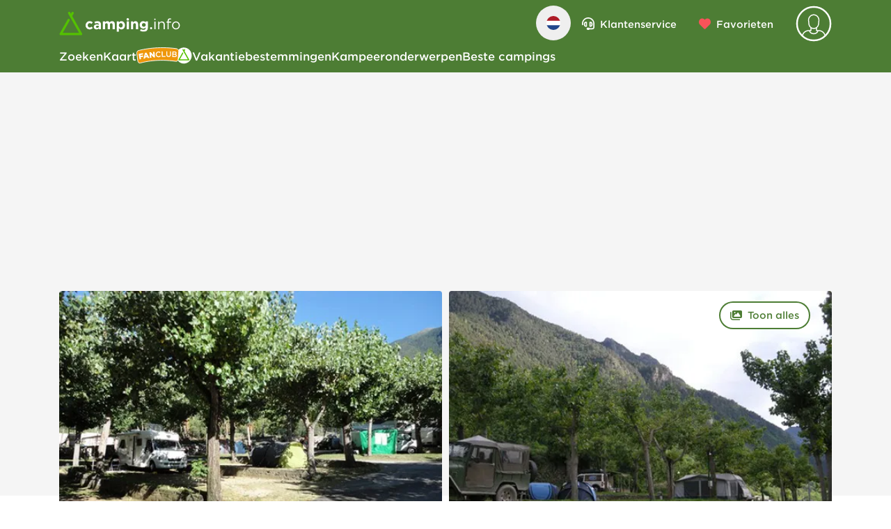

--- FILE ---
content_type: text/html;charset=utf-8
request_url: https://www.camping.info/nl/kampeerplek/camping-valira
body_size: 96964
content:
<!DOCTYPE html><html  lang="nl"><head><meta charset="utf-8"><meta name="viewport" content="width=device-width, initial-scale=1"><title>Camping Valira in Andorra - camping.info</title><link rel="preconnect" href="https://campsites.camping.info" crossorigin="anonymous"><link rel="preconnect" href="https://cdn.prod.v2.camping.info"><link rel="preconnect" href="https://api.maptiler.com"><link rel="preconnect" href="https://securepubads.g.doubleclick.net" crossorigin="anonymous"><link rel="preconnect" href="https://cdn.h5v.eu/" crossorigin="anonymous"><link rel="preconnect" href="//sentry.io" crossorigin><link rel="preconnect" href="b.delivery.consentmanager.net" crossorigin="anonymous"><link rel="preconnect" href="cdn.consentmanager.net" crossorigin="anonymous"><style>@font-face { font-family: "HCo Gotham SSm fallback"; src: local("Segoe UI"); size-adjust: 120.2185%; ascent-override: 79.8546%; descent-override: 19.9636%; line-gap-override: 0%; } @font-face { font-family: "HCo Gotham SSm fallback"; src: local("Roboto"); size-adjust: 119.8226%; ascent-override: 80.1184%; descent-override: 20.0296%; line-gap-override: 0%; } @font-face { font-family: "HCo Gotham SSm fallback"; src: local("Helvetica Neue"); size-adjust: 118.4444%; ascent-override: 81.0507%; descent-override: 20.2627%; line-gap-override: 0%; } @font-face { font-family: "HCo Gotham SSm fallback"; src: local("Arial"); size-adjust: 119.5601%; ascent-override: 80.2943%; descent-override: 20.0736%; line-gap-override: 0%; } @font-face { font-family: "HCo Gotham SSm fallback"; src: local("Noto Sans"); size-adjust: 112.4473%; ascent-override: 85.3734%; descent-override: 21.3433%; line-gap-override: 0%; }  </style><style>@media(min-width:992px){.no-touch .text-dark-green[data-v-08e441d5]:hover{background-color:rgb(var(--color-gray-20))}}.user-menu-slide-fade-enter-active[data-v-08e441d5],.user-menu-slide-fade-leave-active[data-v-08e441d5]{transition:transform .4s ease-out;will-change:transform}.user-menu-slide-fade-enter-from[data-v-08e441d5],.user-menu-slide-fade-leave-to[data-v-08e441d5]{transform:translate(90vw)}@media(min-width:992px){.user-menu-slide-fade-enter-active[data-v-08e441d5],.user-menu-slide-fade-leave-active[data-v-08e441d5]{transform:translateY(0);transition:opacity .15s ease,transform .15s ease;will-change:transform,opacity}.user-menu-slide-fade-enter-from[data-v-08e441d5],.user-menu-slide-fade-leave-to[data-v-08e441d5]{opacity:0;transform:translateY(-1rem);transition:opacity .15s ease,transform .15s ease}}</style><style>.chart-wrapper .rating-radial__circular{border-color:rgb(var(--color-white));border-width:.313rem}.chart-wrapper .rating-radial__circular.smaller{border-width:.2rem}.chart-wrapper.chart-wrapper--border-lg .rating-radial__circular{border-width:.75rem}.chart-wrapper.chart-wrapper--border-none .rating-radial__circular{border-width:0}.rating-radial .rating-radial__circular.green .circular-chart .circle{stroke:rgb(var(--color-primary))}.rating-radial .rating-radial__circular.red .circular-chart .circle{stroke:rgb(var(--color-danger))}.rating-radial .rating-radial__circular.yellow .circular-chart .circle{stroke:rgb(var(--color-yellow))}.rating-radial .rating-radial__circular .circular-chart .circle{fill:none;stroke:rgb(var(--color-info));stroke-dasharray:"0, 100";stroke-linecap:round;stroke-width:2.8}.rating-radial .rating-radial__circular .circular-chart .circle.circle--primary{stroke:rgb(var(--color-primary))}.rating-radial .rating-radial__circular.gray .circular-chart .circle.circle--primary{stroke:rgb(var(--color-gray))}.rating-radial .rating-radial__circular .circular-chart .circle.circle--gray{stroke:rgb(var(--color-gray-30))}.rating-radial .rating-radial__circular .circular-chart .circle-bg{stroke:#6d767e26;stroke-width:2.8}</style><style>.slide[data-v-c0e5a011]{position:relative;scroll-snap-align:center}@media(min-width:992px){.slide[data-v-c0e5a011]{scroll-snap-align:start}}.slide[data-v-c0e5a011]{flex:1 0 300px;max-width:300px}.slide[data-v-c0e5a011]:first-of-type{margin-left:15px}.slide[data-v-c0e5a011]:last-of-type{margin-right:15px}@media(min-width:576px){.review-slider__container[data-v-c0e5a011]{padding:0}.slide[data-v-c0e5a011]:first-of-type{margin-left:calc(50vw - 255px)}.slide[data-v-c0e5a011]:last-of-type{margin-right:calc(50vw - 255px)}}@media(min-width:768px){.review-slider__container[data-v-c0e5a011]{padding:0}.slide[data-v-c0e5a011]{flex:1 0 320px;max-width:320px}.slide[data-v-c0e5a011]:first-of-type{margin-left:calc(50vw - 345px)}.slide[data-v-c0e5a011]:last-of-type{margin-right:calc(50vw - 345px)}}@media(min-width:992px){.review-slider__container[data-v-c0e5a011]{margin:auto;max-width:930px}.slide[data-v-c0e5a011]{flex:1 0 300px;max-width:300px}.slide[data-v-c0e5a011]:first-of-type{margin-left:auto}.slide[data-v-c0e5a011]:last-of-type{margin-right:auto}}@media(min-width:1200px){.review-slider__container[data-v-c0e5a011]{max-width:1110px}.slide[data-v-c0e5a011]{flex:1 0 360px;max-width:360px}}</style><style>.description__excerpt :deep(p):after{content:"   "}</style><style>@media(min-width:992px){.equipment__accordion[data-v-ba9d3232] .accordion__header{border-width:0}.equipment__accordion[data-v-ba9d3232] .accordion__header .container{padding:0 30px}.equipment__accordion.accordion.open[data-v-ba9d3232] .accordion__body{border-bottom:0!important}}.equipment__accordion.accordion.open[data-v-ba9d3232] .accordion__body{border-bottom:1px solid #6b7280!important}.equipment__accordion.accordion[data-v-ba9d3232]:last-of-type .accordion__header{border-bottom:0!important}</style><style>.map-marker__container.active .map-marker__body[data-v-19c5709b],.no-touch .map-marker__container:hover .map-marker__body[data-v-19c5709b]{fill:rgb(var(--color-dark-green))}.map-marker__container.active[data-v-19c5709b] .rating-radial .rating-radial__circular,.no-touch .map-marker__container[data-v-19c5709b]:hover .rating-radial .rating-radial__circular{background-color:rgb(var(--color-dark-green))}.map-marker__container.active[data-v-19c5709b] .rating-radial .circle-bg,.no-touch .map-marker__container[data-v-19c5709b]:hover .rating-radial .circle-bg{stroke:rgb(var(--color-white)/.25)}.map-marker__container.active[data-v-19c5709b] .rating-radial .circle.circle--primary,.no-touch .map-marker__container[data-v-19c5709b]:hover .rating-radial .circle.circle--primary{stroke:rgb(var(--color-white))}.map-marker__container.active[data-v-19c5709b] .rating-radial .circular-text,.no-touch .map-marker__container[data-v-19c5709b]:hover .rating-radial .circular-text{color:rgb(var(--color-white))}.map-marker__container--is-gray .map-marker__body[data-v-19c5709b]{fill:rgb(var(--color-gray-30))}.map-marker__body[data-v-19c5709b]{filter:drop-shadow(0 -2px 4px rgba(0,0,0,.25))}.map-marker__effect[data-v-19c5709b]{animation:pulsate 10s ease-out infinite;background-color:rgb(var(--color-dark-green)/.6);border-radius:50%;bottom:-22px;height:2.75rem;left:0;opacity:0;width:2.75rem;z-index:-1}.map-marker__animation[data-v-19c5709b]{animation-duration:.25s;animation-fill-mode:both;animation-name:fade}</style><style>.slider[data-v-f140bc0a] .slide{height:auto;white-space:normal}</style><link rel="stylesheet" href="/_nuxt/entry.C2lxG6pS.css" crossorigin><link rel="stylesheet" href="/_nuxt/CiHeader.FMnW31gd.css" crossorigin><link rel="modulepreload" as="script" crossorigin href="/_nuxt/DC7TFse-.js"><link rel="modulepreload" as="script" crossorigin href="/_nuxt/DqCxFdQK.js"><link rel="modulepreload" as="script" crossorigin href="/_nuxt/DbWIPVZ6.js"><link rel="modulepreload" as="script" crossorigin href="/_nuxt/BybKm5jz.js"><link rel="modulepreload" as="script" crossorigin href="/_nuxt/Cl4iCz1E.js"><link rel="modulepreload" as="script" crossorigin href="/_nuxt/DoO2KRrI.js"><link rel="modulepreload" as="script" crossorigin href="/_nuxt/Ga3UceHh.js"><link rel="modulepreload" as="script" crossorigin href="/_nuxt/SqogTr3R.js"><link rel="modulepreload" as="script" crossorigin href="/_nuxt/DyUD4qbv.js"><link rel="modulepreload" as="script" crossorigin href="/_nuxt/DW2H4Qar.js"><link rel="modulepreload" as="script" crossorigin href="/_nuxt/Dx8-nUff.js"><link rel="modulepreload" as="script" crossorigin href="/_nuxt/DF6KN8H2.js"><link rel="preload" as="fetch" fetchpriority="low" crossorigin="anonymous" href="/_nuxt/builds/meta/e87b437e-86a6-43e1-8c7f-58c426d95be0.json"><link rel="dns-prefetch" href="//sentry.io"><link rel="dns-prefetch" href="https://campsites.camping.info"><link rel="dns-prefetch" href="https://cdn.prod.v2.camping.info"><link rel="dns-prefetch" href="https://api.maptiler.com"><link rel="dns-prefetch" href="b.delivery.consentmanager.net"><link rel="dns-prefetch" href="cdn.consentmanager.net"><link rel="prefetch" as="image" type="image/png" href="/_nuxt/404-mask-min.DF9hskiC.png"><meta name="referrer" content="no-referrer-when-downgrade"><meta name="format-detection" content="telephone=no"><meta name="msapplication-TileColor" content="#00a300"><meta name="theme-color" content="#ffffff"><meta name="apple-itunes-app" content="app-id=1188034434"><link rel="icon" type="image/x-icon" href="/favicon.ico"><link rel="icon" type="image/png" sizes="16x16" href="/favicon-16x16.png"><link rel="icon" type="image/png" sizes="32x32" href="/favicon-32x32.png"><link rel="apple-touch-icon" href="/icon-48x48.png" sizes="48x48"><link rel="apple-touch-icon" href="/icon-72x72.png" sizes="72x72"><link rel="apple-touch-icon" href="/icon-96x96.png" sizes="96x96"><link rel="apple-touch-icon" href="/icon-144x144.png" sizes="144x144"><link rel="apple-touch-icon" href="/icon-192x192.png" sizes="192x192"><link rel="apple-touch-icon" href="/icon-256x256.png" sizes="256x256"><link rel="apple-touch-icon" href="/icon-512x512.png" sizes="512x512"><script>
            (function(w,d,s,l,i){w[l]=w[l]||[];w[l].push({'gtm.start':new Date().getTime(),event:'gtm.js'});var f=d.getElementsByTagName(s)[0],j=d.createElement(s);j.async=true;j.src="https://www.camping.info/sst/b3klbacezx.js?"+i;f.parentNode.insertBefore(j,f);})(window,document,'script','dataLayer','ck4z10=aWQ9R1RNLUtUQ1BDVkg0&page=3');
          </script><script>
            window.dataLayer = window.dataLayer || [];
            function gtag(){dataLayer.push(arguments);}
  
            if (!('cmp_cdid' in window)) {
              window.cmp_cdid = 'bb9aeee691ea4';
            }
            if (!('cmp_host' in window)) {
              window.cmp_host = 'b.delivery.consentmanager.net';
            }
            if (!('cmp_cdn' in window)) {
              window.cmp_cdn = 'cdn.consentmanager.net';
            }
  
            const splitPath = window.location.pathname.replace(/^\//, '').split('/');
            if (!splitPath.length) {
              window.cmp_setlang = 'EN';
            } else {
              const lang = splitPath[0].toUpperCase();
              if (lang === 'DE') {
               window.cmp_setlang = lang;
              } else {
                window.cmp_setlang = 'EN';
              }
            }
  
            window.openCookieSettings = function() {
              if (window && window.__cmp) {
                window.__cmp("showScreenAdvanced");
              }
            };
          </script><meta property="og:title" content="Camping Valira in Andorra"><meta name="description" content="Valira is actief vanaf 01.01 - 31.12. Honden zijn toegestaan 🐕. Ontdek nu ►"><meta property="og:description" content="Valira is actief vanaf 01.01 - 31.12. Honden zijn toegestaan 🐕. Ontdek nu ►"><meta property="og:image" content="https://cdn.prod.v2.camping.info/media/campsites/camping-valira/apPcSyl8IX7K.jpg"><script type="application/ld+json">{"@context":"http://schema.org/","@type":"Campground","@id":"#campsite","name":"Camping Valira","image":"https://cdn.prod.v2.camping.info/media/campsites/camping-valira/hNnm_NNDLeJu.jpg","priceRange":"29.00 EUR","address":{"@type":"PostalAddress","addressCountry":"Andorra","addressLocality":"Camping Valira","addressRegion":"Andorra","postalCode":"500","streetAddress":"Avenue de Salou null"},"aggregateRating":{"@type":"AggregateRating","reviewCount":15,"ratingValue":3.4}}</script><script type="application/ld+json">{"@context":"http://schema.org/","@type":"BreadcrumbList","@id":"#breadcrumb","itemListElement":[{"@type":"ListItem","position":1,"item":{"@id":"https://www.camping.info/nl/land/andorra","name":"Andorra"}},{"@type":"ListItem","position":2,"item":{"@id":"https://www.camping.info/nl/land/andorra/andorra","name":"Andorra"}},{"@type":"ListItem","position":3,"item":{"@id":"https://www.camping.info/nl/stad/andorra-la-vella","name":"Andorra la Vella"}},{"@type":"ListItem","position":4,"item":{"@id":"https://www.camping.info/nl/kampeerplek/camping-valira","name":"Camping Valira"}}]}</script><meta name="robots" content="INDEX"><meta hid="http-equiv-language" http-equiv="language" content="NL"><meta property="og:locale" content="nl"><meta property="og:url" content="https://www.camping.info/nl/kampeerplek/camping-valira"><meta property="og:site_name" content="camping.info"><meta property="og:type" content="website"><meta property="og:locale:alternate" content="de"><meta property="og:locale:alternate" content="en"><meta property="og:locale:alternate" content="fr"><meta property="og:locale:alternate" content="it"><meta property="og:locale:alternate" content="es"><meta property="og:locale:alternate" content="bg"><meta property="og:locale:alternate" content="bs"><meta property="og:locale:alternate" content="cs"><meta property="og:locale:alternate" content="da"><meta property="og:locale:alternate" content="el"><meta property="og:locale:alternate" content="et"><meta property="og:locale:alternate" content="fi"><meta property="og:locale:alternate" content="hr"><meta property="og:locale:alternate" content="hu"><meta property="og:locale:alternate" content="lt"><meta property="og:locale:alternate" content="lv"><meta property="og:locale:alternate" content="no"><meta property="og:locale:alternate" content="pl"><meta property="og:locale:alternate" content="pt"><meta property="og:locale:alternate" content="ro"><meta property="og:locale:alternate" content="ru"><meta property="og:locale:alternate" content="sk"><meta property="og:locale:alternate" content="sl"><meta property="og:locale:alternate" content="sr"><meta property="og:locale:alternate" content="sv"><meta property="og:locale:alternate" content="tr"><link rel="canonical" href="https://www.camping.info/nl/kampeerplek/camping-valira" data-hid="canonical"><link rel="alternate" href="https://www.camping.info/de/campingplatz/camping-valira" hreflang="de" data-hid="alternate-de"><link rel="alternate" href="https://www.camping.info/en/campsite/camping-valira" hreflang="en" data-hid="alternate-en"><link rel="alternate" href="https://www.camping.info/nl/kampeerplek/camping-valira" hreflang="nl" data-hid="alternate-nl"><link rel="alternate" href="https://www.camping.info/fr/emplacement-de-camping/camping-valira" hreflang="fr" data-hid="alternate-fr"><link rel="alternate" href="https://www.camping.info/it/campeggio/camping-valira" hreflang="it" data-hid="alternate-it"><link rel="alternate" href="https://www.camping.info/es/camping/camping-valira" hreflang="es" data-hid="alternate-es"><link rel="alternate" href="https://www.camping.info/bg/%D0%BB%D0%B0%D0%B3%D0%B5%D1%80/camping-valira" hreflang="bg" data-hid="alternate-bg"><link rel="alternate" href="https://www.camping.info/bs/kamp-mjesto/camping-valira" hreflang="bs" data-hid="alternate-bs"><link rel="alternate" href="https://www.camping.info/cs/kemp/camping-valira" hreflang="cs" data-hid="alternate-cs"><link rel="alternate" href="https://www.camping.info/da/campinggrund/camping-valira" hreflang="da" data-hid="alternate-da"><link rel="alternate" href="https://www.camping.info/el/%CE%B8%CE%B5%CF%83%CE%B7-%CE%BA%CE%B1%CE%BC%CF%80%CE%B9%CE%BD%CE%B3%CE%BA/camping-valira" hreflang="el" data-hid="alternate-el"><link rel="alternate" href="https://www.camping.info/et/kamping/camping-valira" hreflang="et" data-hid="alternate-et"><link rel="alternate" href="https://www.camping.info/fi/leirintaalue/camping-valira" hreflang="fi" data-hid="alternate-fi"><link rel="alternate" href="https://www.camping.info/hr/mjesto-za-kampiranje/camping-valira" hreflang="hr" data-hid="alternate-hr"><link rel="alternate" href="https://www.camping.info/hu/taborhely/camping-valira" hreflang="hu" data-hid="alternate-hu"><link rel="alternate" href="https://www.camping.info/lt/stovyklaviete/camping-valira" hreflang="lt" data-hid="alternate-lt"><link rel="alternate" href="https://www.camping.info/lv/karavanu-vieta/camping-valira" hreflang="lv" data-hid="alternate-lv"><link rel="alternate" href="https://www.camping.info/no/campingplass/camping-valira" hreflang="no" data-hid="alternate-no"><link rel="alternate" href="https://www.camping.info/pl/miejsce-kempingowe/camping-valira" hreflang="pl" data-hid="alternate-pl"><link rel="alternate" href="https://www.camping.info/pt/acampamento/camping-valira" hreflang="pt" data-hid="alternate-pt"><link rel="alternate" href="https://www.camping.info/ro/loc-de-campare/camping-valira" hreflang="ro" data-hid="alternate-ro"><link rel="alternate" href="https://www.camping.info/ru/%D0%BA%D0%B5%D0%BC%D0%BF%D0%B8%D0%BD%D0%B3-%D0%BB%D0%B0%D0%B3%D0%B5%D1%80%D1%8C/camping-valira" hreflang="ru" data-hid="alternate-ru"><link rel="alternate" href="https://www.camping.info/sk/miesto-na-kempovanie/camping-valira" hreflang="sk" data-hid="alternate-sk"><link rel="alternate" href="https://www.camping.info/sl/kamp/camping-valira" hreflang="sl" data-hid="alternate-sl"><link rel="alternate" href="https://www.camping.info/sr/kamp-lokacija/camping-valira" hreflang="sr" data-hid="alternate-sr"><link rel="alternate" href="https://www.camping.info/sv/taltplats/camping-valira" hreflang="sv" data-hid="alternate-sv"><link rel="alternate" href="https://www.camping.info/tr/kamp-alani/camping-valira" hreflang="tr" data-hid="alternate-tr"><script type="application/ld+json">{"@context":"http://schema.org/","@type":"FAQPage","mainEntity":[{"@type":"Question","name":"Hoe ver is Camping Valira van de rivier?","acceptedAnswer":{"@type":"Answer","text":"Camping Valira ligt op 2 km van een rivier. \u003Ca href=\"https://www.camping.info/nl/kampeerplek/camping-valira#location\">Kom meer te weten over de locatie\u003C/a>"}},{"@type":"Question","name":"Zijn honden op camping Camping Valira toegestaan?","acceptedAnswer":{"@type":"Answer","text":"Honden zijn toegestaan in het hoog- en laagseizoen. Gasten beoordelen Camping Valira wat betreft „geschikt voor gasten met honden“ met een 3.6 uit 5 punten. \u003Ca href=\"https://www.camping.info/nl/kampeerplek/camping-valira/beoordelingen\">Lees nu de details van de beoordelingen\u003C/a>"}},{"@type":"Question","name":"Wanneer is Camping Valira geopend?","acceptedAnswer":{"@type":"Answer","text":"Camping Valira is open van 1. januari tot 31. december. \u003Ca href=\"https://www.camping.info/nl/kampeerplek/camping-valira#top\">Toon details van de camping\u003C/a>"}},{"@type":"Question","name":"Ist Camping Valira gezinsvriendelijk?","acceptedAnswer":{"@type":"Answer","text":"Camping Camping Valira biedt veel recreatiemogelijkheden, zoals Speeltuin en nog veel meer. Bij slecht weer kan je in het overdekte zwembad (Op locatie).\u003Cbr />\u003Cbr />\u003Ca href=\"https://www.camping.info/nl/kampeerplek/camping-valira#properties\">Bekijk alle recreatiemogelijkheden\u003C/a>"}},{"@type":"Question","name":"Hoe beoordelen de gasten en de andere kampeerders Camping Valira?","acceptedAnswer":{"@type":"Answer","text":"Kampeerders waarderen Camping Valira met een 3.4 uit 5.\u003Cbr /> \u003Cbr />Gasten beoordelen de volgende kenmerken als bijzonder goed: Gemiddelde hygiëne, Locatie\u003Cbr /> \u003Cbr />Volgens de gasten is Camping Valira ideaal voor: Bezienswaardigheden en Hiken\u003Cbr />\u003Cbr />\u003Ca href=\"https://www.camping.info/nl/kampeerplek/camping-valira#rating\">Lees de beoordelingen van alle kampeerders\u003C/a>"}},{"@type":"Question","name":"Zijn er winkels in de omgeving van Camping Valira?","acceptedAnswer":{"@type":"Answer","text":"Er is een supermarkt op de camping zelf. \u003Ca href=\"https://www.camping.info/nl/kampeerplek/camping-valira#location\">Kom meer te weten over de locatie\u003C/a>"}},{"@type":"Question","name":"Hoe ver ligt Camping Valira van de dichtstbijzijnde plaats?","acceptedAnswer":{"@type":"Answer","text":"Helaas heeft camping Camping Valira nog geen informatie verstrekt m.b.t. afstanden, maar je kunt deze info ook rechtstreeks bij de camping opvragen. \u003Ca href=\"https://www.camping.info/nl/kampeerplek/camping-valira/informeren\">Stuur nu een aanvraag\u003C/a>\u003Cbr />\u003Cbr /> \u003Ca href=\"https://www.camping.info/nl/land/andorra/andorra\">Zoek andere campings in Andorra\u003C/a>"}},{"@type":"Question","name":"Welke eet- en drinkmogelijkheden biedt Camping Valira?","acceptedAnswer":{"@type":"Answer","text":"Het eten is goed geregeld, want er is een restaurant op de camping. Daarnaast is er op de camping een snackbar.\u003Cbr />\u003Cbr />Voor wie zelf kookt, is er op de camping een supermarkt.\u003Cbr />\u003Cbr />In totaal waarderen de gasten de horeca op de camping met een 3.4 uit 5 punten.\u003Cbr />\u003Cbr />\u003Ca href=\"https://www.camping.info/nl/kampeerplek/camping-valira#properties\">Bekijk alle mogelijkheden in detail\u003C/a>"}},{"@type":"Question","name":"Is er WIFI of internet op Camping Valira?","acceptedAnswer":{"@type":"Answer","text":"Op camping Camping Valira is helaas geen WIFI beschikbaar."}},{"@type":"Question","name":"Is Camping Valira drempelvrij?","acceptedAnswer":{"@type":"Answer","text":" De toiletgebouwen zijn drempelvrij. \u003Ca href=\"https://www.camping.info/nl/kampeerplek/camping-valira#properties\">Bekijk alle campingeigenschappen\u003C/a>"}},{"@type":"Question","name":"Hoeveel kampeerplaatsen heeft Camping Valira?","acceptedAnswer":{"@type":"Answer","text":"Helaas heeft de camping Camping Valira nog geen informatie verstrekt over toeristische standplaatsen. \u003Ca href=\"https://www.camping.info/nl/kampeerplek/camping-valira/informeren\">Stuur nu een aanvraag\u003C/a>\u003Cbr />\u003Cbr />\u003Ca href=\"https://www.camping.info/nl/land/andorra/andorra\">Zoek andere campings in Andorra\u003C/a>"}},{"@type":"Question","name":"Hoe groot is Camping Valira?","acceptedAnswer":{"@type":"Answer","text":"Helaas heeft de camping Camping Valira nog geen informatie over de grootte verstrekt, maar u kunt de informatie ook rechtstreeks op de site opvragen. \u003Ca href=\"https://www.camping.info/nl/kampeerplek/camping-valira/informeren\">Stuur nu een aanvraag\u003C/a>\u003Cbr />\u003Cbr />\u003Ca href=\"https://www.camping.info/nl/land/andorra/andorra\">Zoek andere campings in Andorra\u003C/a>"}},{"@type":"Question","name":"Hoeveel kost een verblijf op Camping Valira?","acceptedAnswer":{"@type":"Answer","text":"Een overnachting op Camping Valira kost vanaf € 29,00, maar de prijzen variëren afhankelijk van de gekozen periode, gasten, etc. Op camping.info kunt u een vrijblijvende aanvraag sturen naar Camping Valira voor actuele prijzen en beschikbaarheid. \u003Ca href=\"https://www.camping.info/nl/kampeerplek/camping-valira/informeren\">Stuur nu een aanvraag\u003C/a>"}}],"@id":"https://www.camping.info/nl/kampeerplek/camping-valira#faq"}</script><script type="module" src="/_nuxt/DC7TFse-.js" crossorigin></script></head><body  class="antialiased w-full text-black"><!--teleport start anchor--><div class="fixed top-0 z-[110] flex w-full justify-center" style="display:none;"><div id="language-menu" role="dialog" aria-modal="true" aria-label="Kies taal" class="fixed size-full overflow-y-scroll rounded bg-white shadow-2xl md:top-20 md:h-auto md:max-w-[714px] lg:max-w-[954px] xl:max-w-[1134px]"><div class="flex items-center justify-between border-b border-gray-40 px-6 py-4 text-base font-bold md:text-2xl lg:text-3xl lg:[&amp;&gt;*]:leading-10"><div class="mb-0">Kies taal</div><div><button type="button" class="border-radius focus:ring-blue relative m-0 appearance-none items-center text-sm font-medium leading-5 transition duration-150 ease-in-out focus:outline-offset-2 hover:underline active:scale-100 size-[50px] rounded-full p-0 flex justify-end text-black"><!--[--><span class="sr-only">Sluiten</span><i style="width:30px;" class="icon flex justify-center"><svg viewBox="0 0 512 512" width="30" height="30" xmlns="http://www.w3.org/2000/svg"><!----><path d="M256 32a224 224 0 1 1 0 448 224 224 0 1 1 0-448zm0 480A256 256 0 1 0 256 0a256 256 0 1 0 0 512zM180.7 180.7c-6.2 6.2-6.2 16.4 0 22.6L233.4 256l-52.7 52.7c-6.2 6.2-6.2 16.4 0 22.6s16.4 6.2 22.6 0L256 278.6l52.7 52.7c6.2 6.2 16.4 6.2 22.6 0s6.2-16.4 0-22.6L278.6 256l52.7-52.7c6.2-6.2 6.2-16.4 0-22.6s-16.4-6.2-22.6 0L256 233.4l-52.7-52.7c-6.2-6.2-16.4-6.2-22.6 0z"></path></svg></i><!--]--></button></div></div><div class="columns-1 items-start gap-4 space-y-3 p-4 md:columns-2 lg:columns-3"><!--[--><!--[--><a href="/de/campingplatz/camping-valira" class="border-radius focus:ring-blue relative m-0 appearance-none items-center text-sm font-medium leading-5 transition duration-150 ease-in-out focus:outline-offset-2 hover:underline active:scale-100 w-auto max-w-full rounded-[2.344rem] px-4 py-2.5 flex justify-start capitalize text-dark"><!--[--><img class="mr-2 size-5 rounded-full" src="/assets/img/flags/de.png" alt="Deutsch"> Deutsch<!--]--></a><!--]--><!--[--><a href="/en/campsite/camping-valira" class="border-radius focus:ring-blue relative m-0 appearance-none items-center text-sm font-medium leading-5 transition duration-150 ease-in-out focus:outline-offset-2 hover:underline active:scale-100 w-auto max-w-full rounded-[2.344rem] px-4 py-2.5 flex justify-start capitalize text-dark"><!--[--><img class="mr-2 size-5 rounded-full" src="/assets/img/flags/en.png" alt="English"> English<!--]--></a><!--]--><!--[--><a aria-current="page" href="/nl/kampeerplek/camping-valira" class="router-link-active router-link-exact-active border-radius focus:ring-blue relative m-0 appearance-none items-center text-sm font-medium leading-5 transition duration-150 ease-in-out focus:outline-offset-2 hover:underline active:scale-100 w-auto max-w-full rounded-[2.344rem] px-4 py-2.5 flex justify-start capitalize text-primary"><!--[--><img class="mr-2 size-5 rounded-full" src="/assets/img/flags/nl.png" alt="Nederlands"> Nederlands<!--]--></a><!--]--><!--[--><a href="/fr/emplacement-de-camping/camping-valira" class="border-radius focus:ring-blue relative m-0 appearance-none items-center text-sm font-medium leading-5 transition duration-150 ease-in-out focus:outline-offset-2 hover:underline active:scale-100 w-auto max-w-full rounded-[2.344rem] px-4 py-2.5 flex justify-start capitalize text-dark"><!--[--><img class="mr-2 size-5 rounded-full" src="/assets/img/flags/fr.png" alt="français"> français<!--]--></a><!--]--><!--[--><a href="/it/campeggio/camping-valira" class="border-radius focus:ring-blue relative m-0 appearance-none items-center text-sm font-medium leading-5 transition duration-150 ease-in-out focus:outline-offset-2 hover:underline active:scale-100 w-auto max-w-full rounded-[2.344rem] px-4 py-2.5 flex justify-start capitalize text-dark"><!--[--><img class="mr-2 size-5 rounded-full" src="/assets/img/flags/it.png" alt="italiano"> italiano<!--]--></a><!--]--><!--[--><a href="/es/camping/camping-valira" class="border-radius focus:ring-blue relative m-0 appearance-none items-center text-sm font-medium leading-5 transition duration-150 ease-in-out focus:outline-offset-2 hover:underline active:scale-100 w-auto max-w-full rounded-[2.344rem] px-4 py-2.5 flex justify-start capitalize text-dark"><!--[--><img class="mr-2 size-5 rounded-full" src="/assets/img/flags/es.png" alt="Español"> Español<!--]--></a><!--]--><!--[--><a href="/bg/%D0%BB%D0%B0%D0%B3%D0%B5%D1%80/camping-valira" class="border-radius focus:ring-blue relative m-0 appearance-none items-center text-sm font-medium leading-5 transition duration-150 ease-in-out focus:outline-offset-2 hover:underline active:scale-100 w-auto max-w-full rounded-[2.344rem] px-4 py-2.5 flex justify-start capitalize text-dark"><!--[--><img class="mr-2 size-5 rounded-full" src="/assets/img/flags/bg.png" alt="български"> български<!--]--></a><!--]--><!--[--><a href="/bs/kamp-mjesto/camping-valira" class="border-radius focus:ring-blue relative m-0 appearance-none items-center text-sm font-medium leading-5 transition duration-150 ease-in-out focus:outline-offset-2 hover:underline active:scale-100 w-auto max-w-full rounded-[2.344rem] px-4 py-2.5 flex justify-start capitalize text-dark"><!--[--><img class="mr-2 size-5 rounded-full" src="/assets/img/flags/bs.png" alt="босански"> босански<!--]--></a><!--]--><!--[--><a href="/cs/kemp/camping-valira" class="border-radius focus:ring-blue relative m-0 appearance-none items-center text-sm font-medium leading-5 transition duration-150 ease-in-out focus:outline-offset-2 hover:underline active:scale-100 w-auto max-w-full rounded-[2.344rem] px-4 py-2.5 flex justify-start capitalize text-dark"><!--[--><img class="mr-2 size-5 rounded-full" src="/assets/img/flags/cs.png" alt="čeština"> čeština<!--]--></a><!--]--><!--[--><a href="/da/campinggrund/camping-valira" class="border-radius focus:ring-blue relative m-0 appearance-none items-center text-sm font-medium leading-5 transition duration-150 ease-in-out focus:outline-offset-2 hover:underline active:scale-100 w-auto max-w-full rounded-[2.344rem] px-4 py-2.5 flex justify-start capitalize text-dark"><!--[--><img class="mr-2 size-5 rounded-full" src="/assets/img/flags/da.png" alt="dansk"> dansk<!--]--></a><!--]--><!--[--><a href="/el/%CE%B8%CE%B5%CF%83%CE%B7-%CE%BA%CE%B1%CE%BC%CF%80%CE%B9%CE%BD%CE%B3%CE%BA/camping-valira" class="border-radius focus:ring-blue relative m-0 appearance-none items-center text-sm font-medium leading-5 transition duration-150 ease-in-out focus:outline-offset-2 hover:underline active:scale-100 w-auto max-w-full rounded-[2.344rem] px-4 py-2.5 flex justify-start capitalize text-dark"><!--[--><img class="mr-2 size-5 rounded-full" src="/assets/img/flags/el.png" alt="Ελληνικά"> Ελληνικά<!--]--></a><!--]--><!--[--><a href="/et/kamping/camping-valira" class="border-radius focus:ring-blue relative m-0 appearance-none items-center text-sm font-medium leading-5 transition duration-150 ease-in-out focus:outline-offset-2 hover:underline active:scale-100 w-auto max-w-full rounded-[2.344rem] px-4 py-2.5 flex justify-start capitalize text-dark"><!--[--><img class="mr-2 size-5 rounded-full" src="/assets/img/flags/et.png" alt="eesti"> eesti<!--]--></a><!--]--><!--[--><a href="/fi/leirintaalue/camping-valira" class="border-radius focus:ring-blue relative m-0 appearance-none items-center text-sm font-medium leading-5 transition duration-150 ease-in-out focus:outline-offset-2 hover:underline active:scale-100 w-auto max-w-full rounded-[2.344rem] px-4 py-2.5 flex justify-start capitalize text-dark"><!--[--><img class="mr-2 size-5 rounded-full" src="/assets/img/flags/fi.png" alt="suomi"> suomi<!--]--></a><!--]--><!--[--><a href="/hr/mjesto-za-kampiranje/camping-valira" class="border-radius focus:ring-blue relative m-0 appearance-none items-center text-sm font-medium leading-5 transition duration-150 ease-in-out focus:outline-offset-2 hover:underline active:scale-100 w-auto max-w-full rounded-[2.344rem] px-4 py-2.5 flex justify-start capitalize text-dark"><!--[--><img class="mr-2 size-5 rounded-full" src="/assets/img/flags/hr.png" alt="hrvatski"> hrvatski<!--]--></a><!--]--><!--[--><a href="/hu/taborhely/camping-valira" class="border-radius focus:ring-blue relative m-0 appearance-none items-center text-sm font-medium leading-5 transition duration-150 ease-in-out focus:outline-offset-2 hover:underline active:scale-100 w-auto max-w-full rounded-[2.344rem] px-4 py-2.5 flex justify-start capitalize text-dark"><!--[--><img class="mr-2 size-5 rounded-full" src="/assets/img/flags/hu.png" alt="magyar"> magyar<!--]--></a><!--]--><!--[--><a href="/lt/stovyklaviete/camping-valira" class="border-radius focus:ring-blue relative m-0 appearance-none items-center text-sm font-medium leading-5 transition duration-150 ease-in-out focus:outline-offset-2 hover:underline active:scale-100 w-auto max-w-full rounded-[2.344rem] px-4 py-2.5 flex justify-start capitalize text-dark"><!--[--><img class="mr-2 size-5 rounded-full" src="/assets/img/flags/lt.png" alt="lietuvių"> lietuvių<!--]--></a><!--]--><!--[--><a href="/lv/karavanu-vieta/camping-valira" class="border-radius focus:ring-blue relative m-0 appearance-none items-center text-sm font-medium leading-5 transition duration-150 ease-in-out focus:outline-offset-2 hover:underline active:scale-100 w-auto max-w-full rounded-[2.344rem] px-4 py-2.5 flex justify-start capitalize text-dark"><!--[--><img class="mr-2 size-5 rounded-full" src="/assets/img/flags/lv.png" alt="latviešu"> latviešu<!--]--></a><!--]--><!--[--><a href="/no/campingplass/camping-valira" class="border-radius focus:ring-blue relative m-0 appearance-none items-center text-sm font-medium leading-5 transition duration-150 ease-in-out focus:outline-offset-2 hover:underline active:scale-100 w-auto max-w-full rounded-[2.344rem] px-4 py-2.5 flex justify-start capitalize text-dark"><!--[--><img class="mr-2 size-5 rounded-full" src="/assets/img/flags/no.png" alt="norsk bokmål"> norsk bokmål<!--]--></a><!--]--><!--[--><a href="/pl/miejsce-kempingowe/camping-valira" class="border-radius focus:ring-blue relative m-0 appearance-none items-center text-sm font-medium leading-5 transition duration-150 ease-in-out focus:outline-offset-2 hover:underline active:scale-100 w-auto max-w-full rounded-[2.344rem] px-4 py-2.5 flex justify-start capitalize text-dark"><!--[--><img class="mr-2 size-5 rounded-full" src="/assets/img/flags/pl.png" alt="polski"> polski<!--]--></a><!--]--><!--[--><a href="/pt/acampamento/camping-valira" class="border-radius focus:ring-blue relative m-0 appearance-none items-center text-sm font-medium leading-5 transition duration-150 ease-in-out focus:outline-offset-2 hover:underline active:scale-100 w-auto max-w-full rounded-[2.344rem] px-4 py-2.5 flex justify-start capitalize text-dark"><!--[--><img class="mr-2 size-5 rounded-full" src="/assets/img/flags/pt.png" alt="português"> português<!--]--></a><!--]--><!--[--><a href="/ro/loc-de-campare/camping-valira" class="border-radius focus:ring-blue relative m-0 appearance-none items-center text-sm font-medium leading-5 transition duration-150 ease-in-out focus:outline-offset-2 hover:underline active:scale-100 w-auto max-w-full rounded-[2.344rem] px-4 py-2.5 flex justify-start capitalize text-dark"><!--[--><img class="mr-2 size-5 rounded-full" src="/assets/img/flags/ro.png" alt="română"> română<!--]--></a><!--]--><!--[--><a href="/ru/%D0%BA%D0%B5%D0%BC%D0%BF%D0%B8%D0%BD%D0%B3-%D0%BB%D0%B0%D0%B3%D0%B5%D1%80%D1%8C/camping-valira" class="border-radius focus:ring-blue relative m-0 appearance-none items-center text-sm font-medium leading-5 transition duration-150 ease-in-out focus:outline-offset-2 hover:underline active:scale-100 w-auto max-w-full rounded-[2.344rem] px-4 py-2.5 flex justify-start capitalize text-dark"><!--[--><img class="mr-2 size-5 rounded-full" src="/assets/img/flags/ru.png" alt="русский"> русский<!--]--></a><!--]--><!--[--><a href="/sk/miesto-na-kempovanie/camping-valira" class="border-radius focus:ring-blue relative m-0 appearance-none items-center text-sm font-medium leading-5 transition duration-150 ease-in-out focus:outline-offset-2 hover:underline active:scale-100 w-auto max-w-full rounded-[2.344rem] px-4 py-2.5 flex justify-start capitalize text-dark"><!--[--><img class="mr-2 size-5 rounded-full" src="/assets/img/flags/sk.png" alt="slovenčina"> slovenčina<!--]--></a><!--]--><!--[--><a href="/sl/kamp/camping-valira" class="border-radius focus:ring-blue relative m-0 appearance-none items-center text-sm font-medium leading-5 transition duration-150 ease-in-out focus:outline-offset-2 hover:underline active:scale-100 w-auto max-w-full rounded-[2.344rem] px-4 py-2.5 flex justify-start capitalize text-dark"><!--[--><img class="mr-2 size-5 rounded-full" src="/assets/img/flags/sl.png" alt="slovenščina"> slovenščina<!--]--></a><!--]--><!--[--><a href="/sr/kamp-lokacija/camping-valira" class="border-radius focus:ring-blue relative m-0 appearance-none items-center text-sm font-medium leading-5 transition duration-150 ease-in-out focus:outline-offset-2 hover:underline active:scale-100 w-auto max-w-full rounded-[2.344rem] px-4 py-2.5 flex justify-start capitalize text-dark"><!--[--><img class="mr-2 size-5 rounded-full" src="/assets/img/flags/sr.png" alt="српски"> српски<!--]--></a><!--]--><!--[--><a href="/sv/taltplats/camping-valira" class="border-radius focus:ring-blue relative m-0 appearance-none items-center text-sm font-medium leading-5 transition duration-150 ease-in-out focus:outline-offset-2 hover:underline active:scale-100 w-auto max-w-full rounded-[2.344rem] px-4 py-2.5 flex justify-start capitalize text-dark"><!--[--><img class="mr-2 size-5 rounded-full" src="/assets/img/flags/sv.png" alt="svenska"> svenska<!--]--></a><!--]--><!--[--><a href="/tr/kamp-alani/camping-valira" class="border-radius focus:ring-blue relative m-0 appearance-none items-center text-sm font-medium leading-5 transition duration-150 ease-in-out focus:outline-offset-2 hover:underline active:scale-100 w-auto max-w-full rounded-[2.344rem] px-4 py-2.5 flex justify-start capitalize text-dark"><!--[--><img class="mr-2 size-5 rounded-full" src="/assets/img/flags/tr.png" alt="Türkçe"> Türkçe<!--]--></a><!--]--><!--]--></div></div></div><!----><!--teleport anchor--><div id="__nuxt"><!--[--><div class="nuxt-loading-indicator" style="position:fixed;top:0;right:0;left:0;pointer-events:none;width:auto;height:3px;opacity:0;background:rgb(var(--color-primary));background-size:0% auto;transform:scaleX(0%);transform-origin:left;transition:transform 0.1s, height 0.4s, opacity 0.4s;z-index:999999;"></div><div></div><div class="flex min-h-screen flex-col"><div class="relative block lg:hidden"><div class="translate-x-[-90vw] fixed left-0 top-0 z-[100] h-screen transition-transform duration-[400ms] ease-out" data-testid="ci-sidebar--false"><aside class="scrolling-touch text-body-book fixed h-screen w-[17.5rem] max-w-[80vw] overflow-auto bg-white text-dark-green"><nav class="sidebar__nav" aria-label="sidebar navigation"><div class="flex flex-col border-b-[3px] border-primary bg-dark-green"><span></span></div><ul class="m-0 flex flex-col border-b border-gray-20 p-0"><li><a href="/nl" class="flex items-center p-4 text-dark-green hover:no-underline">Home</a></li></ul><ul class="m-0 flex flex-col border-b border-gray-20 p-0"><li><a href="/nl/zoeken" class="flex items-center p-4 text-dark-green hover:no-underline">Zoeken</a></li><li><a href="/nl/zoek-op-kaart" class="flex items-center p-4 text-dark-green hover:no-underline">Kaart</a></li><li><a href="/nl/info/fanclub" class="flex items-center p-4 text-dark-green hover:no-underline"><svg xmlns="http://www.w3.org/2000/svg" fill="none" viewBox="0 0 85 25" class="w-20"><path fill="#fff" d="M72.437 24.3c6.611 0 11.971-5.372 11.971-12 0-6.627-5.36-12-11.972-12s-11.971 5.373-11.971 12c0 6.628 5.36 12 11.971 12"></path><path fill="#54C100" fill-rule="evenodd" d="m73.383 5.75 7.254 12.526a.83.83 0 0 1-.003.833.86.86 0 0 1-.737.416H64.909a.86.86 0 0 1-.737-.416.82.82 0 0 1-.004-.833l5.86-10.12a.863.863 0 0 1 1.164-.314c.409.228.552.74.322 1.143l-5.137 8.867h12.055l-8.05-13.9a.83.83 0 0 1 .32-1.142.866.866 0 0 1 1.165.313l.538.93.538-.93a.86.86 0 0 1 1.163-.313c.41.227.553.74.322 1.143L73.387 5.75z" clip-rule="evenodd"></path><path fill="#EF970B" stroke="#fff" d="M2.904 4.872c7.253-1.861 30.26-6.88 58.573-2.84.859.121 1.63.768 2.162 1.485.536.722.923 1.638.916 2.45V6l-.866 11.275c-.015 1.07-.375 2.039-.963 2.724-.596.695-1.448 1.117-2.388.98-27.62-4.013-47.43.629-54.676 2.54-.903.239-1.77-.062-2.415-.671-.636-.601-1.066-1.506-1.176-2.545L.526 9.107.524 9.1v-.01c-.19-1.878.75-3.796 2.38-4.217Z"></path><path fill="#fff" d="m3.415 9.811 6.512-1.107.336 1.998-4.254.725.235 1.398 3.85-.654.32 1.892-3.85.657.494 2.938-2.255.382-1.385-8.223zm9.664-1.597 2.185-.292 4.584 7.866-2.432.322-.781-1.41-3.168.422-.389 1.566-2.372.316zm2.655 4.79-1.221-2.218-.616 2.463 1.834-.245zm4.076-5.592 2.125-.196 3.787 4.078-.406-4.389 2.256-.21L28.34 15l-1.984.184-3.943-4.23.42 4.556-2.255.21-.768-8.306zm9.657 3.348v-.022c-.135-2.367 1.512-4.403 3.994-4.544 1.53-.086 2.479.4 3.31 1.117l-.87 1.133c-.706-.582-1.424-.945-2.377-.894-1.554.087-2.634 1.449-2.544 3.076v.023c.093 1.63 1.31 2.887 2.887 2.8 1.013-.055 1.64-.496 2.308-1.204l.982.9c-.808.953-1.717 1.577-3.26 1.663-2.413.133-4.298-1.658-4.433-4.05zm9.047-4.659 1.45-.03.166 7.001 4.339-.098.03 1.333-5.787.131zm7.092 4.657.042-4.803 1.451.016-.04 4.742c-.014 1.55.77 2.38 2.069 2.392 1.286.014 2.081-.751 2.096-2.289l.041-4.803 1.452.016-.04 4.731c-.023 2.49-1.423 3.727-3.582 3.706-2.147-.022-3.504-1.287-3.483-3.706zm9.344-4.663 3.7.178c.944.047 1.674.344 2.123.843a1.9 1.9 0 0 1 .49 1.406l.001.023c-.046 1-.637 1.508-1.264 1.8.952.378 1.598.97 1.546 2.101v.023c-.069 1.488-1.319 2.228-3.158 2.137l-3.817-.185.381-8.332zm3.507 4.93-2.297-.11-.103 2.285 2.405.116c.978.049 1.608-.317 1.643-1.067v-.022c.032-.704-.503-1.146-1.645-1.203zm1.345-2.335c.031-.654-.47-1.086-1.402-1.13l-2.086-.1-.102 2.214 1.979.097c.932.043 1.572-.294 1.606-1.055v-.023z"></path></svg><span class="sr-only">Fanclub</span></a></li><li><a href="/nl/onderwerp/vakantiebestemmingen" class="flex items-center p-4 text-dark-green hover:no-underline">Vakantiebestemmingen</a></li><li><a href="/nl/onderwerp/ontdek" class="flex items-center p-4 text-dark-green hover:no-underline">Kampeeronderwerpen</a></li><li><a href="/nl/onderwerp/award" class="flex items-center p-4 text-dark-green hover:no-underline">Beste campings</a></li><!----></ul><button type="button" class="border-radius focus:ring-blue relative m-0 inline-flex appearance-none items-center justify-center transition duration-150 ease-in-out focus:outline-offset-2 text-dark-green active:scale-100 w-auto max-w-full rounded-[2.344rem] px-4 py-2.5 text-base font-normal hover:no-underline" aria-expanded="false" aria-label="Nederlands" aria-controls="language-menu"><!--[--><img src="/assets/img/flags/nl.png" class="mr-2 size-5 rounded-full" alt="Nederlands"> Nederlands<!--]--></button></nav></aside><!----></div></div><!--[--><header id="top" class="w-full bg-dark-green"><div class="px-4 pt-2 lg:container lg:px-4"><div class="flex items-center gap-2"><a href="/nl" class="" aria-label="header to home"><svg xmlns="http://www.w3.org/2000/svg" fill="none" viewBox="0 0 153 30" class="w-[10.875rem] max-w-full shrink"><path fill="#fff" fill-rule="evenodd" d="M86.669 11.083c.847 0 1.533-.695 1.533-1.552s-.686-1.552-1.533-1.552-1.533.695-1.533 1.552.686 1.551 1.533 1.551m50.292 2.573h-1.303v-1.252h1.303v-.841q0-1.645.825-2.486.734-.747 2.037-.748.495.001.853.056.358.057.706.187v1.253a10 10 0 0 0-.697-.178 3.3 3.3 0 0 0-.679-.065q-1.65 0-1.651 2.055v.785h3.009v1.234h-2.99v8.392h-1.413zM36.428 21.838q.946.41 2.047.41 1.47 0 2.388-.512a6.3 6.3 0 0 0 1.634-1.313l-1.634-1.675q-.515.483-1.038.772t-1.221.289q-.57 0-1.028-.214a2.4 2.4 0 0 1-.79-.587 2.6 2.6 0 0 1-.505-.875 3.3 3.3 0 0 1-.174-1.08v-.037q0-.558.174-1.052.175-.493.496-.866a2.4 2.4 0 0 1 .753-.586q.431-.214.964-.214.753 0 1.258.298.505.297.982.8l1.708-1.861a5.2 5.2 0 0 0-1.616-1.23q-.918-.446-2.314-.446-1.139 0-2.084.41a5 5 0 0 0-1.625 1.117 5.3 5.3 0 0 0-1.45 3.668v.037q0 1.06.385 2.001a5.1 5.1 0 0 0 1.065 1.638q.679.699 1.625 1.108m13.165-2.067q-.604.48-1.606.479-.687 0-1.114-.313-.427-.314-.427-.884v-.037q0-.663.52-1.013t1.43-.35a4.5 4.5 0 0 1 1.8.368v.497q0 .774-.603 1.253m-2.458 2.477q-.699 0-1.317-.197a3.1 3.1 0 0 1-1.077-.589 2.8 2.8 0 0 1-.727-.963q-.267-.57-.267-1.318v-.037q0-.823.294-1.422.295-.599.82-.99.525-.393 1.252-.59a6.2 6.2 0 0 1 1.611-.196q.756 0 1.317.112.562.113 1.096.3v-.169q0-.897-.534-1.365t-1.584-.467q-.81 0-1.427.14a9.5 9.5 0 0 0-1.298.402l-.7-2.17a11 11 0 0 1 1.694-.579q.884-.225 2.136-.224 1.161 0 1.98.29.82.29 1.354.832.552.56.81 1.374.258.813.258 1.823v5.816h-2.707v-1.085a3.9 3.9 0 0 1-1.234.926q-.719.346-1.75.346m10.86-10.202h-2.8v10.002h2.8v-5.58q0-1.007.45-1.52.453-.514 1.244-.514.792 0 1.216.513.423.515.423 1.521v5.58h2.8v-5.58q0-1.007.451-1.52.45-.514 1.243-.514.792 0 1.216.513.423.515.424 1.521v5.58h2.8v-6.513q0-1.81-.885-2.743t-2.45-.933q-1.013 0-1.805.401-.792.402-1.436 1.185a2.76 2.76 0 0 0-1.096-1.175q-.71-.411-1.685-.411-.535 0-.967.13a3.1 3.1 0 0 0-.783.355q-.35.224-.636.513-.285.29-.524.607zM77.85 19.85q.496 0 .93-.195a2.3 2.3 0 0 0 .763-.556 2.7 2.7 0 0 0 .524-.863q.193-.5.193-1.13v-.038q0-.612-.193-1.122a2.7 2.7 0 0 0-.524-.872 2.3 2.3 0 0 0-.764-.556 2.2 2.2 0 0 0-.93-.195q-.495 0-.928.195t-.755.556a2.8 2.8 0 0 0-.515.872q-.193.51-.193 1.122v.037q0 .612.193 1.122t.515.872a2.22 2.22 0 0 0 1.684.751m-2.35-7.804h-2.806v12.999H75.5v-4.296q.5.598 1.228 1.046.73.448 1.856.448a4.4 4.4 0 0 0 1.698-.336 4.1 4.1 0 0 0 1.431-1q.62-.662.997-1.624.38-.962.379-2.213v-.038q0-1.251-.379-2.213a5 5 0 0 0-1.006-1.625 4.2 4.2 0 0 0-1.44-.999 4.4 4.4 0 0 0-1.68-.336q-1.108 0-1.837.458a4.5 4.5 0 0 0-1.247 1.167zm9.761.013h2.83v9.989h-2.83zm8.25-.013h-2.79v10.002h2.79v-5.58q0-1.007.468-1.52t1.276-.514 1.248.513q.44.515.44 1.521v5.58h2.791v-6.475q0-1.736-.872-2.725t-2.469-.989q-.532 0-.955.13a3 3 0 0 0-.77.355q-.35.224-.634.513a6 6 0 0 0-.523.607zm13.42 6.872q.516 0 .957-.168.442-.167.764-.476.321-.307.506-.736.184-.429.184-.933v-.037q0-.503-.184-.932a2.2 2.2 0 0 0-.506-.737 2.25 2.25 0 0 0-.764-.475 2.7 2.7 0 0 0-.957-.168q-.515 0-.947.168-.433.168-.755.475t-.506.737a2.3 2.3 0 0 0-.184.932v.037q0 1.045.681 1.679.68.634 1.711.634m-2.676 5.857q1.108.27 2.327.27 1.44 0 2.502-.317 1.06-.316 1.763-1.024 1.255-1.266 1.255-3.93v-7.729h-2.806v1.304a5.4 5.4 0 0 0-1.311-1.062q-.738-.428-1.883-.428-.85 0-1.643.307-.794.307-1.404.904a4.5 4.5 0 0 0-.978 1.462q-.369.866-.369 1.983v.037q0 1.117.36 1.984.36.865.969 1.462.61.595 1.403.903a4.6 4.6 0 0 0 1.662.307q1.126 0 1.865-.428a5.1 5.1 0 0 0 1.366-1.192v.484q0 1.34-.692 2.03-.693.69-2.133.69-.998 0-1.782-.243a8.3 8.3 0 0 1-1.56-.67l-.96 2.123a8.7 8.7 0 0 0 2.049.773m16.071-12.384h1.447v9.657h-1.447zm6.163.006h-1.423v9.65h1.423v-5.524q0-.673.213-1.232.212-.56.601-.962.387-.401.915-.616.527-.215 1.136-.215 1.276 0 1.96.784t.684 2.128v5.638h1.423v-5.992q0-.859-.249-1.568a3.5 3.5 0 0 0-.721-1.223 3.2 3.2 0 0 0-1.146-.793q-.675-.28-1.544-.28-1.239 0-2.015.55a4.5 4.5 0 0 0-1.257 1.335zm22.474 8.286a3.35 3.35 0 0 1-1.423.3q-.757 0-1.404-.3a3.6 3.6 0 0 1-1.118-.803 3.7 3.7 0 0 1-.739-1.185 4 4 0 0 1-.268-1.466v-.037q0-.765.259-1.448.258-.682.711-1.185a3.34 3.34 0 0 1 2.522-1.102q.757 0 1.405.299.646.299 1.127.812.48.513.748 1.195.268.681.268 1.466v.037q0 .765-.259 1.438-.258.672-.72 1.176a3.5 3.5 0 0 1-1.109.803m-1.459 1.565q-1.069 0-1.972-.4a4.9 4.9 0 0 1-2.599-2.663 5.1 5.1 0 0 1-.368-1.928v-.037q0-1.025.368-1.937a5 5 0 0 1 1.032-1.601q.664-.69 1.576-1.09a4.9 4.9 0 0 1 2-.4q1.07 0 1.981.4a4.86 4.86 0 0 1 2.608 2.663q.369.903.369 1.927v.038a5.1 5.1 0 0 1-1.419 3.538q-.664.689-1.585 1.09-.922.4-1.991.4M121.837 9.484c0 .49-.392.887-.876.887a.88.88 0 0 1-.876-.887c0-.49.392-.886.876-.886s.876.396.876.886m-5.692 12.588c.725 0 1.314-.596 1.314-1.33s-.589-1.33-1.314-1.33-1.315.595-1.315 1.33c0 .734.589 1.33 1.315 1.33" clip-rule="evenodd"></path><path fill="#54C100" fill-rule="evenodd" d="m16.492 5.368 12.436 22.064a1.48 1.48 0 0 1-.008 1.47 1.46 1.46 0 0 1-1.263.733H1.962c-.52 0-1.002-.28-1.264-.733a1.49 1.49 0 0 1-.007-1.47L10.738 9.607a1.46 1.46 0 0 1 1.994-.554c.702.403.948 1.302.55 2.01L4.474 26.687h20.669L11.342 2.202a1.48 1.48 0 0 1 .55-2.01 1.457 1.457 0 0 1 1.993.553l.924 1.64.924-1.64c.4-.707 1.29-.954 1.994-.553.702.402.948 1.302.55 2.01z" clip-rule="evenodd"></path></svg></a><div class="ml-auto flex"><button type="button" class="border-radius focus:ring-blue relative m-0 appearance-none items-center justify-center text-sm font-medium leading-5 transition duration-150 ease-in-out focus:outline-offset-2 text-dark-green hover:underline active:scale-100 size-[50px] rounded-full p-0 hidden md:flex" aria-expanded="false" aria-label="Nederlands" aria-controls="language-menu"><!--[--><img src="/assets/img/flags/nl.png" class="size-5 shrink-0 rounded-full" alt="Nederlands"><!--]--></button><a href="/nl/info/contact" class="text-input-medium flex items-center px-4 py-2.5 text-white decoration-primary decoration-2 underline-offset-4" data-testid="contact-link"><i style="width:25px;" class="icon flex justify-center fill-white md:hidden"><svg viewBox="0 0 512 512" width="25" height="25" xmlns="http://www.w3.org/2000/svg"><!----><path d="M48 256C48 141.1 141.1 48 256 48s208 93.1 208 208l0 144.1c0 22.1-17.9 40-40 40L313.6 440c-8.3-14.4-23.8-24-41.6-24l-32 0c-26.5 0-48 21.5-48 48s21.5 48 48 48l32 0c17.8 0 33.3-9.7 41.6-24l110.4 .1c48.6 0 88.1-39.4 88.1-88L512 256C512 114.6 397.4 0 256 0S0 114.6 0 256l0 40c0 13.3 10.7 24 24 24s24-10.7 24-24l0-40zm112-32l0 112c-17.7 0-32-14.3-32-32l0-48c0-17.7 14.3-32 32-32zM80 256l0 48c0 44.2 35.8 80 80 80l16 0c17.7 0 32-14.3 32-32l0-144c0-17.7-14.3-32-32-32l-16 0c-44.2 0-80 35.8-80 80zm272-32c17.7 0 32 14.3 32 32l0 48c0 17.7-14.3 32-32 32l0-112zm80 32c0-44.2-35.8-80-80-80l-16 0c-17.7 0-32 14.3-32 32l0 144c0 17.7 14.3 32 32 32l16 0c44.2 0 80-35.8 80-80l0-48z"></path></svg></i><i style="width:17.5px;" class="icon flex justify-center hidden fill-white md:flex"><svg viewBox="0 0 512 512" width="17.5" height="17.5" xmlns="http://www.w3.org/2000/svg"><!----><path d="M48 256C48 141.1 141.1 48 256 48s208 93.1 208 208l0 144.1c0 22.1-17.9 40-40 40L313.6 440c-8.3-14.4-23.8-24-41.6-24l-32 0c-26.5 0-48 21.5-48 48s21.5 48 48 48l32 0c17.8 0 33.3-9.7 41.6-24l110.4 .1c48.6 0 88.1-39.4 88.1-88L512 256C512 114.6 397.4 0 256 0S0 114.6 0 256l0 40c0 13.3 10.7 24 24 24s24-10.7 24-24l0-40zm112-32l0 112c-17.7 0-32-14.3-32-32l0-48c0-17.7 14.3-32 32-32zM80 256l0 48c0 44.2 35.8 80 80 80l16 0c17.7 0 32-14.3 32-32l0-144c0-17.7-14.3-32-32-32l-16 0c-44.2 0-80 35.8-80 80zm272-32c17.7 0 32 14.3 32 32l0 48c0 17.7-14.3 32-32 32l0-112zm80 32c0-44.2-35.8-80-80-80l-16 0c-17.7 0-32 14.3-32 32l0 144c0 17.7 14.3 32 32 32l16 0c44.2 0 80-35.8 80-80l0-48z"></path></svg></i><span class="ml-2 hidden md:inline">Klantenservice</span></a><a href="/nl/account/favorites" class="text-input-medium hidden items-center px-4 py-2.5 text-white decoration-primary decoration-2 underline-offset-4 md:flex" data-testid="favorites-link"><i style="width:17.5px;" class="icon flex justify-center mr-2 fill-danger"><svg viewBox="0 0 512 512" width="17.5" height="17.5" xmlns="http://www.w3.org/2000/svg"><!----><path d="M47.6 300.4L228.3 469.1c7.5 7 17.4 10.9 27.7 10.9s20.2-3.9 27.7-10.9L464.4 300.4c30.4-28.3 47.6-68 47.6-109.5v-5.8c0-69.9-50.5-129.5-119.4-141C347 36.5 300.6 51.4 268 84L256 96 244 84c-32.6-32.6-79-47.5-124.6-39.9C50.5 55.6 0 115.2 0 185.1v5.8c0 41.5 17.2 81.2 47.6 109.5z"></path></svg></i> Favorieten</a><div class="relative flex ml-4 shrink-0" data-v-08e441d5><!--[--><img class="relative block rounded-full bg-cover bg-center" src="data:image/svg+xml,%3c?xml%20version=&#39;1.0&#39;%20encoding=&#39;UTF-8&#39;?%3e%3csvg%20width=&#39;54px&#39;%20height=&#39;54px&#39;%20viewBox=&#39;0%200%2054%2054&#39;%20version=&#39;1.1&#39;%20xmlns=&#39;http://www.w3.org/2000/svg&#39;%20xmlns:xlink=&#39;http://www.w3.org/1999/xlink&#39;%3e%3c!--%20Generator:%20sketchtool%2053.2%20(72643)%20-%20https://sketchapp.com%20--%3e%3ctitle%3e178342C7-E563-41CE-8EC0-A9A54298CB55%3c/title%3e%3cdesc%3eCreated%20with%20sketchtool.%3c/desc%3e%3cdefs%3e%3ccircle%20id=&#39;path-1&#39;%20cx=&#39;25&#39;%20cy=&#39;25&#39;%20r=&#39;25&#39;%3e%3c/circle%3e%3c/defs%3e%3cg%20id=&#39;Page-1&#39;%20stroke=&#39;none&#39;%20stroke-width=&#39;1&#39;%20fill=&#39;none&#39;%20fill-rule=&#39;evenodd&#39;%3e%3cg%20id=&#39;Transparenz&#39;%20transform=&#39;translate(-1158.000000,%20-29.000000)&#39;%3e%3cg%20id=&#39;Header&#39;%20transform=&#39;translate(108.000000,%2031.000000)&#39;%3e%3cg%20id=&#39;Profile&#39;%20transform=&#39;translate(1052.000000,%200.000000)&#39;%3e%3cg%20id=&#39;CI-Placeholder&#39;%3e%3cmask%20id=&#39;mask-2&#39;%20fill=&#39;white&#39;%3e%3cuse%20xlink:href=&#39;%23path-1&#39;%3e%3c/use%3e%3c/mask%3e%3cuse%20id=&#39;Background&#39;%20stroke=&#39;%23FFFFFF&#39;%20stroke-width=&#39;2.5&#39;%20xlink:href=&#39;%23path-1&#39;%3e%3c/use%3e%3cpath%20d=&#39;M24.9650909,39.2018953%20C22.42,39.2018953%2020.2218182,37.8707667%2019.6992727,36.1567717%20L20.7421818,36.1567717%20C21.1643636,36.1567717%2021.5058182,35.8072948%2021.5058182,35.3765701%20L21.5058182,32.1288835%20C22.5618182,32.6530989%2023.7465455,32.9491525%2025,32.9491525%20C26.2534545,32.9491525%2027.4381818,32.6530989%2028.4941818,32.1299965%20L28.4941818,35.3765701%20C28.4941818,35.8072948%2028.8367273,36.1567717%2029.2589091,36.1567717%20L30.232,36.1567717%20C29.7083636,37.8707667%2027.5101818,39.2018953%2024.9650909,39.2018953%20M18.58,25.4008967%20L18.0956364,20.5093332%20C18.0661818,20.2411041%2018.0465455,19.969536%2018.0465455,19.6924031%20C18.0465455,15.7591185%2021.1665455,12.5592902%2025,12.5592902%20C28.8345455,12.5592902%2031.9534545,15.7591185%2031.9534545,19.6924031%20C31.9534545,19.969536%2031.9349091,20.2411041%2031.9010909,20.5605304%20L31.4189091,25.4053487%20C31.1047273,28.8177569%2028.3458182,31.3898623%2025,31.3898623%20C21.6552727,31.3898623%2018.8963636,28.8177569%2018.58,25.4008967%20M32.6341818,34.5974815%20L30.0225455,34.5974815%20L30.0225455,31.1327631%20C31.6327273,29.7982955%2032.7290909,27.8305403%2032.9396364,25.5567145%20L33.4218182,20.6851846%20C33.4578182,20.3579674%2033.4818182,20.0274112%2033.4818182,19.6924031%20C33.4818182,14.8998951%2029.6767273,11%2025,11%20C20.3232727,11%2016.5192727,14.8998951%2016.5192727,19.6924031%20C16.5192727,20.0274112%2016.5421818,20.3579674%2016.5792727,20.7174611%20L17.0603636,25.5511496%20C17.2709091,27.8283143%2018.3672727,29.7971826%2019.9785455,31.1327631%20L19.9785455,34.5974815%20L17.3658182,34.5974815%20C11.6505455,34.5974815%207,39.3643909%207,45.2209114%20C7,45.6516361%207.34254545,46%207.76363636,46%20C8.18581818,46%208.52836364,45.6516361%208.52836364,45.2209114%20C8.52836364,40.2225014%2012.4916364,36.1567717%2017.3658182,36.1567717%20L18.1316364,36.1567717%20C18.6192727,38.7555888%2021.4938182,40.7600725%2024.9661818,40.7600725%20C28.4374545,40.7600725%2031.312,38.7555888%2031.7996364,36.1567717%20L32.6341818,36.1567717%20C37.5083636,36.1567717%2041.4727273,40.2225014%2041.4727273,45.2209114%20C41.4727273,45.6516361%2041.8141818,46%2042.2363636,46%20C42.6585455,46%2043,45.6516361%2043,45.2209114%20C43,39.3643909%2038.3505455,34.5974815%2032.6341818,34.5974815&#39;%20id=&#39;Icon&#39;%20fill=&#39;%23FFFFFF&#39;%20mask=&#39;url(%23mask-2)&#39;%3e%3c/path%3e%3c/g%3e%3c/g%3e%3c/g%3e%3c/g%3e%3c/g%3e%3c/svg%3e" alt="Niet ingelogd" width="52" height="52" decoding="async" data-v-08e441d5><!--]--><!----></div></div></div></div><nav class="flex items-center overflow-x-scroll whitespace-nowrap px-4 pb-3 pt-2 lg:container lg:px-0" style="-ms-overflow-style:none;-webkit-overflow-scrolling:touch;scroll-snap-type:x mandatory;scrollbar-width:none;"><button class="relative z-10 flex h-[50px] items-center border-0 p-0 text-base font-normal hover:text-dark hover:underline mr-4 !size-10 rounded-md bg-white/20 px-1 md:hidden" type="button" aria-label="Menu" data-testid="ci-navigation-toggle"><svg class="fill-white" width="30px" height="19px" viewBox="0 0 30 19" version="1.1" xmlns="http://www.w3.org/2000/svg" xmlns:xlink="http://www.w3.org/1999/xlink"><g stroke="none" stroke-width="1" fill-rule="evenodd"><g transform="translate(-20.000000, -62.000000)" fill-rule="nonzero"><g transform="translate(10.000000, 0.000000)"><g transform="translate(10.000000, 62.000000)"><rect x="0" y="16" width="30" height="3" rx="1.5"></rect><rect x="0" y="8" width="30" height="3" rx="1.5"></rect><rect x="0" y="0" width="30" height="3" rx="1.5"></rect></g></g></g></g></svg><!--[--><!--]--></button><ul class="m-0 flex list-none items-center gap-6 p-0"><li><a href="/nl/zoeken" class="text-body-medium text-white decoration-primary decoration-2 underline-offset-4" data-testid="search-link">Zoeken</a></li><li><a href="/nl/zoek-op-kaart" class="text-body-medium text-white decoration-primary decoration-2 underline-offset-4" data-testid="map-link">Kaart</a></li><li><a href="/nl/info/fanclub" class="hover:drop-shadow-lg" data-testid="fanclub-link"><svg xmlns="http://www.w3.org/2000/svg" fill="none" viewBox="0 0 85 25" class="w-20 hover:drop-shadow-[0_0_5px_rgba(0,0,0,0.5)]"><path fill="#fff" d="M72.437 24.3c6.611 0 11.971-5.372 11.971-12 0-6.627-5.36-12-11.972-12s-11.971 5.373-11.971 12c0 6.628 5.36 12 11.971 12"></path><path fill="#54C100" fill-rule="evenodd" d="m73.383 5.75 7.254 12.526a.83.83 0 0 1-.003.833.86.86 0 0 1-.737.416H64.909a.86.86 0 0 1-.737-.416.82.82 0 0 1-.004-.833l5.86-10.12a.863.863 0 0 1 1.164-.314c.409.228.552.74.322 1.143l-5.137 8.867h12.055l-8.05-13.9a.83.83 0 0 1 .32-1.142.866.866 0 0 1 1.165.313l.538.93.538-.93a.86.86 0 0 1 1.163-.313c.41.227.553.74.322 1.143L73.387 5.75z" clip-rule="evenodd"></path><path fill="#EF970B" stroke="#fff" d="M2.904 4.872c7.253-1.861 30.26-6.88 58.573-2.84.859.121 1.63.768 2.162 1.485.536.722.923 1.638.916 2.45V6l-.866 11.275c-.015 1.07-.375 2.039-.963 2.724-.596.695-1.448 1.117-2.388.98-27.62-4.013-47.43.629-54.676 2.54-.903.239-1.77-.062-2.415-.671-.636-.601-1.066-1.506-1.176-2.545L.526 9.107.524 9.1v-.01c-.19-1.878.75-3.796 2.38-4.217Z"></path><path fill="#fff" d="m3.415 9.811 6.512-1.107.336 1.998-4.254.725.235 1.398 3.85-.654.32 1.892-3.85.657.494 2.938-2.255.382-1.385-8.223zm9.664-1.597 2.185-.292 4.584 7.866-2.432.322-.781-1.41-3.168.422-.389 1.566-2.372.316zm2.655 4.79-1.221-2.218-.616 2.463 1.834-.245zm4.076-5.592 2.125-.196 3.787 4.078-.406-4.389 2.256-.21L28.34 15l-1.984.184-3.943-4.23.42 4.556-2.255.21-.768-8.306zm9.657 3.348v-.022c-.135-2.367 1.512-4.403 3.994-4.544 1.53-.086 2.479.4 3.31 1.117l-.87 1.133c-.706-.582-1.424-.945-2.377-.894-1.554.087-2.634 1.449-2.544 3.076v.023c.093 1.63 1.31 2.887 2.887 2.8 1.013-.055 1.64-.496 2.308-1.204l.982.9c-.808.953-1.717 1.577-3.26 1.663-2.413.133-4.298-1.658-4.433-4.05zm9.047-4.659 1.45-.03.166 7.001 4.339-.098.03 1.333-5.787.131zm7.092 4.657.042-4.803 1.451.016-.04 4.742c-.014 1.55.77 2.38 2.069 2.392 1.286.014 2.081-.751 2.096-2.289l.041-4.803 1.452.016-.04 4.731c-.023 2.49-1.423 3.727-3.582 3.706-2.147-.022-3.504-1.287-3.483-3.706zm9.344-4.663 3.7.178c.944.047 1.674.344 2.123.843a1.9 1.9 0 0 1 .49 1.406l.001.023c-.046 1-.637 1.508-1.264 1.8.952.378 1.598.97 1.546 2.101v.023c-.069 1.488-1.319 2.228-3.158 2.137l-3.817-.185.381-8.332zm3.507 4.93-2.297-.11-.103 2.285 2.405.116c.978.049 1.608-.317 1.643-1.067v-.022c.032-.704-.503-1.146-1.645-1.203zm1.345-2.335c.031-.654-.47-1.086-1.402-1.13l-2.086-.1-.102 2.214 1.979.097c.932.043 1.572-.294 1.606-1.055v-.023z"></path></svg><span class="sr-only">Fanclub</span></a></li><li><a href="/nl/onderwerp/vakantiebestemmingen" class="text-body-medium text-white decoration-primary decoration-2 underline-offset-4" data-testid="holiday-destinations-link">Vakantiebestemmingen</a></li><li><a href="/nl/onderwerp/ontdek" class="text-body-medium text-white decoration-primary decoration-2 underline-offset-4" data-testid="camping-topics-link">Kampeeronderwerpen</a></li><li><a href="/nl/onderwerp/award" class="text-body-medium text-white decoration-primary decoration-2 underline-offset-4" data-testid="award-link">Beste campings</a></li><!----></ul></nav></header><!--]--><main class="page page--campsite-identifier grow"><!--[--><div class="relative"><div class="before:h-60 md:pt-6 md:before:h-[38rem] lg:pt-12 campsite-detail relative pt-4 before:absolute before:left-0 before:top-0 before:w-full before:bg-gray-10 before:content-[&#39;&#39;]"><!----><div class="container-lg mb-4 pt-0"><!----><div class="ad ci-ad-slot ad--header" id="camping_header"></div></div><!----><section class="container relative grid grid-cols-2 gap-[10px]"><!--[--><div class="col-span-2 lg:col-span-1"><div class="relative overflow-hidden rounded bg-gray-light pt-[75%]"><a href="/nl/kampeerplek/camping-valira/media" class="absolute left-0 top-0 block h-auto w-full"><picture><!--[--><source srcset="https://cdn.prod.v2.camping.info/media/campsites/camping-valira/hNnm_NNDLeJu.jpg.webp 500w" media="(min-width: 0px)" type="image/webp"><source srcset="https://cdn.prod.v2.camping.info/media/campsites/camping-valira/hNnm_NNDLeJu.jpg 500w" media="(min-width: 0px)" type="image/jpg"><!--]--><img src="https://cdn.prod.v2.camping.info/media/campsites/camping-valira/hNnm_NNDLeJu.jpg" width="500" height="375" class="h-auto w-full" loading="eager" fetchpriority="high" decoding="async" alt="Camping Valira image 1" data-cy="ci-campsite-detail-hero--hero-picture"></picture></a></div></div><div class="col-span-2 hidden lg:col-span-1 lg:block"><div class="relative overflow-hidden rounded bg-gray-light pt-[75%]"><a href="/nl/kampeerplek/camping-valira/media" class="absolute left-0 top-0 block h-auto w-full" event><picture><!--[--><source srcset="https://cdn.prod.v2.camping.info/media/campsites/camping-valira/ern7N2lDs3KO.jpg.webp 500w" media="(min-width: 0px)" type="image/webp"><source srcset="https://cdn.prod.v2.camping.info/media/campsites/camping-valira/ern7N2lDs3KO.jpg 500w" media="(min-width: 0px)" type="image/jpg"><!--]--><img src="https://cdn.prod.v2.camping.info/media/campsites/camping-valira/ern7N2lDs3KO.jpg" width="500" height="375" class="h-auto w-full" loading="eager" fetchpriority="high" decoding="async" alt="Camping Valira image 2"></picture></a></div></div><div class="absolute right-[30px] top-[15px] flex flex-row"><a href="/nl/kampeerplek/camping-valira/media" class="border-radius focus:ring-blue relative m-0 inline-flex appearance-none items-center justify-center text-sm font-medium leading-5 transition duration-150 ease-in-out hover:no-underline focus:outline-offset-2 active:scale-[0.98] bg-white fill-dark-green text-dark-green shadow-[inset_0_0_0_2px_rgb(var(--color-dark-green))] hover:bg-dark-green hover:fill-white hover:text-white w-auto max-w-full rounded-[2.344rem] px-4 py-2.5 mr-0 md:mr-4"><!--[--><i style="width:17.5px;" class="icon flex justify-center mr-2"><svg viewBox="0 0 576 512" width="17.5" height="17.5" xmlns="http://www.w3.org/2000/svg"><!----><path d="M160 32c-35.3 0-64 28.7-64 64l0 224c0 35.3 28.7 64 64 64l352 0c35.3 0 64-28.7 64-64l0-224c0-35.3-28.7-64-64-64L160 32zM396 138.7l96 144c4.9 7.4 5.4 16.8 1.2 24.6S480.9 320 472 320l-144 0-48 0-80 0c-9.2 0-17.6-5.3-21.6-13.6s-2.9-18.2 2.9-25.4l64-80c4.6-5.7 11.4-9 18.7-9s14.2 3.3 18.7 9l17.3 21.6 56-84C360.5 132 368 128 376 128s15.5 4 20 10.7zM192 128a32 32 0 1 1 64 0 32 32 0 1 1 -64 0zM48 120c0-13.3-10.7-24-24-24S0 106.7 0 120L0 344c0 75.1 60.9 136 136 136l320 0c13.3 0 24-10.7 24-24s-10.7-24-24-24l-320 0c-48.6 0-88-39.4-88-88l0-224z"></path></svg></i><span class="text-nowrap">Toon alles</span><!--]--></a></div><!--]--><!----></section><div class="container relative mt-6"><div class="absolute right-[30px] top-0 -mt-6 mr-0 -translate-y-1/2 cursor-pointer md:mr-4"><div class="rounded bg-primary p-4 text-white"><div class="flex flex-row justify-center"><span class="text-small-book mb-1 mr-2 self-end sm:mb-1">Vanaf</span><span class="mb-0 text-4xl leading-9"><span>29</span><span>,</span></span><span class="h-9 leading-7">00</span><span class="h-9mb-0 ml-1 text-4xl leading-9">€</span></div></div></div><nav class="relative overflow-x-auto mb-2 pt-4" aria-label="breadcrumb"><ol class="md:justify-center scrollable m-0 flex whitespace-nowrap bg-transparent bg-none p-0"><!----><!--[--><!--[--><li class="flex flex-row items-center pl-0 pr-2"><a href="/nl/land/andorra" class="text-black hover:text-primary hover:no-underline"><span>Andorra</span></a><!----></li><!--]--><!--[--><li class="before:content-[&quot;›&quot;] before:text-primary before:text-2xl before:leading-4 before:mt-[-5px] before:overflow-hidden before:pr-2 no-cls-class flex flex-row items-center pl-0 pr-2"><a href="/nl/land/andorra/andorra" class="text-black hover:text-primary hover:no-underline"><span>Andorra</span></a><!----></li><!--]--><!--[--><li class="before:content-[&quot;›&quot;] before:text-primary before:text-2xl before:leading-4 before:mt-[-5px] before:overflow-hidden before:pr-2 no-cls-class flex flex-row items-center pl-0 pr-2"><a href="/nl/stad/andorra-la-vella" class="text-black hover:text-primary hover:no-underline"><span>Andorra la Vella</span></a><!----></li><!--]--><!--[--><!----><!--]--><!--]--></ol><!----><!----></nav></div><div class="container relative pb-12"><h1 class="relative m-0 text-left font-bold md:text-center"><!--[-->Camping Valira<!--]--></h1><div class="relative"><div class="scrollable mt-4 flex md:justify-center"><a class="flex items-center hover:no-underline" href="#rating"><div style="width:90px;" data-nosnippet><div class="rating-radial chart-wrapper"><div class="bg-white rating-radial__circular relative block size-full rounded-full"><svg class="circular-chart" viewBox="0 0 36 36"><path class="circle-bg" d="M18 2.0845 a 15.9155 15.9155 0 0 1 0 31.831 a 15.9155 15.9155 0 0 1 0 -31.831" fill="none" stroke="#444" stroke-width="2.8"></path><path class="circle--primary circle" d="M18 2.0845 a 15.9155 15.9155 0 0 1 0 31.831 a 15.9155 15.9155 0 0 1 0 -31.831" fill="none" stroke="#444" stroke-width="1" stroke-dasharray="68, 100" style=""></path></svg><div class="absolute left-0 top-0 flex size-full items-center justify-center"><span class="text-2xl font-medium text-black circular-text mb-0">3.4</span></div></div><div><!--[--><!--]--></div></div></div><div class="ml-2 flex flex-col whitespace-nowrap" data-nosnippet><!--[--><span class="font-bold uppercase text-black">Goed</span><div class="text-small-book text-primary">15 beoordelingen</div><!--]--></div></a><!----></div><!----><!----></div><div class="grid grid-cols-12 lg:gap-x-[30px]"><div class="col-span-12 mt-14 lg:col-span-8 lg:col-start-3"><div class="flex items-center justify-around whitespace-nowrap rounded bg-gray-10 sm:justify-center"><!----><button type="button" class="border-radius focus:ring-blue relative m-0 appearance-none items-center justify-center text-sm font-medium leading-5 transition duration-150 ease-in-out focus:outline-offset-2 hover:underline active:scale-100 w-auto max-w-full rounded-[2.344rem] px-4 flex shrink flex-col truncate py-4 text-dark sm:mx-6 md:flex-row"><!--[--><i style="width:20px;" class="icon flex justify-center mx-0 mb-2 md:mb-0 md:mr-4"><svg viewBox="0 0 512 512" width="20" height="20" xmlns="http://www.w3.org/2000/svg"><!----><path d="M375.8 275.2c-16.4-7-35.4-2.4-46.7 11.4l-33.2 40.6c-46-26.7-84.4-65.1-111.1-111.1L225.3 183c13.8-11.3 18.5-30.3 11.4-46.7l-48-112C181.2 6.7 162.3-3.1 143.6 .9l-112 24C13.2 28.8 0 45.1 0 64c0 0 0 0 0 0C0 295.2 175.2 485.6 400.1 509.5c9.8 1 19.6 1.8 29.6 2.2c0 0 0 0 0 0c0 0 .1 0 .1 0c6.1 .2 12.1 .4 18.2 .4c0 0 0 0 0 0c18.9 0 35.2-13.2 39.1-31.6l24-112c4-18.7-5.8-37.6-23.4-45.1l-112-48zM441.5 464C225.8 460.5 51.5 286.2 48.1 70.5l99.2-21.3 43 100.4L154.4 179c-18.2 14.9-22.9 40.8-11.1 61.2c30.9 53.3 75.3 97.7 128.6 128.6c20.4 11.8 46.3 7.1 61.2-11.1l29.4-35.9 100.4 43L441.5 464zM48 64s0 0 0 0s0 0 0 0s0 0 0 0s0 0 0 0s0 0 0 0s0 0 0 0s0 0 0 0s0 0 0 0s0 0 0 0s0 0 0 0s0 0 0 0s0 0 0 0s0 0 0 0s0 0 0 0s0 0 0 0s0 0 0 0s0 0 0 0s0 0 0 0s0 0 0 0s0 0 0 0s0 0 0 0s0 0 0 0s0 0 0 0s0 0 0 0z"></path></svg></i><span class="text-tiny-book m-0 max-w-full self-start truncate md:self-center">Contact</span><!--]--></button><button type="button" class="border-radius focus:ring-blue relative m-0 appearance-none items-center justify-center text-sm font-medium leading-5 transition duration-150 ease-in-out focus:outline-offset-2 hover:underline active:scale-100 w-auto max-w-full rounded-[2.344rem] px-4 flex shrink flex-col truncate py-4 text-dark sm:mx-6 md:flex-row"><!--[--><i style="width:20px;" class="icon flex justify-center mx-0 mb-2 md:mb-0 md:mr-4"><svg viewBox="0 0 448 512" width="20" height="20" xmlns="http://www.w3.org/2000/svg"><!----><path d="M448 128c0 53-43 96-96 96c-28.9 0-54.8-12.8-72.4-33l-89.7 44.9c1.4 6.5 2.1 13.2 2.1 20.1s-.7 13.6-2.1 20.1L279.6 321c17.6-20.2 43.5-33 72.4-33c53 0 96 43 96 96s-43 96-96 96s-96-43-96-96c0-6.9 .7-13.6 2.1-20.1L168.4 319c-17.6 20.2-43.5 33-72.4 33c-53 0-96-43-96-96s43-96 96-96c28.9 0 54.8 12.8 72.4 33l89.7-44.9c-1.4-6.5-2.1-13.2-2.1-20.1c0-53 43-96 96-96s96 43 96 96zM96 304a48 48 0 1 0 0-96 48 48 0 1 0 0 96zM400 128a48 48 0 1 0 -96 0 48 48 0 1 0 96 0zM352 432a48 48 0 1 0 0-96 48 48 0 1 0 0 96z"></path></svg></i><span class="text-tiny-book m-0 max-w-full self-start truncate md:self-center">Deel</span><!--]--></button><div class="fav-button group cursor-pointer text-center py-4 sm:mx-6" data-testid="ci-campsite-favorite" data-favorite-status="false"><div class="text-tiny-book flex-col text-dark md:flex-row flex items-center justify-center font-medium"><!--[--><i style="width:20px;" class="icon flex justify-center fav-icon fill-danger mb-2 md:mb-0 md:mr-4"><svg viewBox="0 0 512 512" width="20" height="20" xmlns="http://www.w3.org/2000/svg"><!----><path d="M225.8 468.2l-2.5-2.3L48.1 303.2C17.4 274.7 0 234.7 0 192.8l0-3.3c0-70.4 50-130.8 119.2-144C158.6 37.9 198.9 47 231 69.6c9 6.4 17.4 13.8 25 22.3c4.2-4.8 8.7-9.2 13.5-13.3c3.7-3.2 7.5-6.2 11.5-9c0 0 0 0 0 0C313.1 47 353.4 37.9 392.8 45.4C462 58.6 512 119.1 512 189.5l0 3.3c0 41.9-17.4 81.9-48.1 110.4L288.7 465.9l-2.5 2.3c-8.2 7.6-19 11.9-30.2 11.9s-22-4.2-30.2-11.9zM239.1 145c-.4-.3-.7-.7-1-1.1l-17.8-20-.1-.1s0 0 0 0c-23.1-25.9-58-37.7-92-31.2C81.6 101.5 48 142.1 48 189.5l0 3.3c0 28.5 11.9 55.8 32.8 75.2L256 430.7 431.2 268c20.9-19.4 32.8-46.7 32.8-75.2l0-3.3c0-47.3-33.6-88-80.1-96.9c-34-6.5-69 5.4-92 31.2c0 0 0 0-.1 .1s0 0-.1 .1l-17.8 20c-.3 .4-.7 .7-1 1.1c-4.5 4.5-10.6 7-16.9 7s-12.4-2.5-16.9-7z"></path></svg></i><!--]--></div></div></div></div><div class="col-span-12 mt-6 lg:col-span-6 lg:col-start-4"><a href="/nl/kampeerplek/camping-valira/informeren" class="border-radius focus:ring-blue relative m-0 inline-flex appearance-none items-center justify-center text-sm font-medium leading-5 transition duration-150 ease-in-out hover:no-underline focus:outline-offset-2 active:scale-[0.98] bg-dark-green fill-white text-white hover:bg-secondary max-w-full rounded-[2.344rem] px-4 py-2.5 w-full"><!--[-->Stuur aanvraag <i style="width:15px;" class="icon flex justify-center ml-2"><svg viewBox="0 0 320 512" width="15" height="15" xmlns="http://www.w3.org/2000/svg"><!----><path d="M310.6 233.4c12.5 12.5 12.5 32.8 0 45.3l-192 192c-12.5 12.5-32.8 12.5-45.3 0s-12.5-32.8 0-45.3L242.7 256 73.4 86.6c-12.5-12.5-12.5-32.8 0-45.3s32.8-12.5 45.3 0l192 192z"></path></svg></i><!--]--></a></div><div class="col-span-12 my-6 lg:col-span-8 lg:col-start-3"><hr class="h-px border-0 bg-gray-40"></div><div class="relative col-span-12 lg:col-span-6 lg:col-start-4" data-nosnippet><ul class="m-0 list-none p-0 px-4"><li class="m-0 p-0 pb-1"><span class="font-medium">Openingsdata</span>: <!--[--><span><!----><span>01.01 - 31.12</span></span><!--]--> - <span class="text-small-book uppercase text-info">Momenteel in bedrijf</span></li><li class="m-0 flex flex-wrap p-0 pb-1"><span class="font-medium">Adres</span>:  <span>Avenue de Salou</span><!----><span>, </span><span>500 </span><span>Andorra la Vella, </span><span>Andorra</span> - <a href="#"><span>Toon op kaart</span></a></li><li class="m-0 flex flex-wrap p-0 pb-1"><span class="font-medium">Regio</span>:  <!--[--><a href="/nl/populaire-landen/pyrenee%C3%ABn" class="campsite-detail-meta__region-link mr-1 after:text-dark after:content-[&#39;,&#39;] last:after:content-none">Pyreneeën</a><a href="/nl/populaire-landen/lerida" class="campsite-detail-meta__region-link mr-1 after:text-dark after:content-[&#39;,&#39;] last:after:content-none">Lerida</a><!--]--></li><!----></ul></div><!----></div></div><div class="container"><div class="ad ci-ad-slot ad--h-600-480-570" id="camping_content_2"></div></div><div class="sticky top-0 z-30 min-h-[46px] border-b-2 border-dark-green bg-gray-10 mt-12"><div class="navigation__scrollable overflow-auto" style="-webkit-overflow-scrolling:touch;-ms-overflow-style:none;scrollbar-width:none;"><span></span></div><!----><!----></div><span></span><div class="relative [&amp;&gt;section:nth-child(even)]:bg-gray-10 [&amp;&gt;section:nth-child(odd)]:bg-white"><section id="rating" class="py-12"><!--[--><h2 class="px-6 text-center text-black">Beoordelingen</h2><div class="container"><div class="grid grid-cols-12 md:gap-x-[30px]"><div class="col-span-12 mt-12 md:col-span-6 md:col-start-4"><div class="grid grid-cols-3 md:mt-auto"><div class="col-span-1 col-start-2 mb-2"><div class="rating-radial chart-wrapper chart-wrapper--border-md mx-auto block w-full" style="max-width:100px;"><div class="bg-white rating-radial__circular relative block size-full rounded-full"><svg class="circular-chart" viewBox="0 0 36 36"><path class="circle-bg" d="M18 2.0845 a 15.9155 15.9155 0 0 1 0 31.831 a 15.9155 15.9155 0 0 1 0 -31.831" fill="none" stroke="#444" stroke-width="2.8"></path><path class="circle--primary circle" d="M18 2.0845 a 15.9155 15.9155 0 0 1 0 31.831 a 15.9155 15.9155 0 0 1 0 -31.831" fill="none" stroke="#444" stroke-width="1" stroke-dasharray="68, 100" style=""></path></svg><div class="absolute left-0 top-0 flex size-full items-center justify-center"><span class="text-2xl font-medium text-black circular-text mb-0">3.4</span></div></div><div><!--[--><!--]--></div></div></div></div><div class="md:mb-auto"><div class="flex justify-center text-center font-medium uppercase" data-nosnippet>Goed</div><div class="flex justify-center" data-nosnippet><span class="text-small-book">15 beoordelingen</span></div><div class="mt-6 flex justify-center"><a href="/nl/kampeerplek/camping-valira/schatten" class="border-radius focus:ring-blue relative m-0 inline-flex appearance-none items-center justify-center text-sm font-medium leading-5 transition duration-150 ease-in-out hover:no-underline focus:outline-offset-2 active:scale-[0.98] bg-dark-green fill-white text-white hover:bg-secondary max-w-full rounded-[2.344rem] px-4 py-2.5 mb-2 w-full"><!--[-->Schrijf beoordeling <i style="width:15px;" class="icon flex justify-center ml-2"><svg viewBox="0 0 320 512" width="15" height="15" xmlns="http://www.w3.org/2000/svg"><!----><path d="M310.6 233.4c12.5 12.5 12.5 32.8 0 45.3l-192 192c-12.5 12.5-32.8 12.5-45.3 0s-12.5-32.8 0-45.3L242.7 256 73.4 86.6c-12.5-12.5-12.5-32.8 0-45.3s32.8-12.5 45.3 0l192 192z"></path></svg></i><!--]--></a></div><div class="grid grid-cols-2 lg:gap-x-4"><a href="/nl/kampeerplek/camping-valira/uploaden/videos" class="border-radius focus:ring-blue relative m-0 inline-flex appearance-none items-center justify-center text-sm font-medium leading-5 transition duration-150 ease-in-out hover:no-underline focus:outline-offset-2 active:scale-[0.98] bg-white fill-dark-green text-dark-green shadow-[inset_0_0_0_2px_rgb(var(--color-dark-green))] hover:bg-dark-green hover:fill-white hover:text-white max-w-full rounded-[2.344rem] px-4 py-2.5 col-span-2 mb-2 w-full pr-0 lg:col-span-1 lg:mb-0"><!--[-->Video toevoegen <i style="width:15px;" class="icon flex justify-center ml-2"><svg viewBox="0 0 320 512" width="15" height="15" xmlns="http://www.w3.org/2000/svg"><!----><path d="M310.6 233.4c12.5 12.5 12.5 32.8 0 45.3l-192 192c-12.5 12.5-32.8 12.5-45.3 0s-12.5-32.8 0-45.3L242.7 256 73.4 86.6c-12.5-12.5-12.5-32.8 0-45.3s32.8-12.5 45.3 0l192 192z"></path></svg></i><!--]--></a><a href="/nl/kampeerplek/camping-valira/uploaden/afbeeldingen" class="border-radius focus:ring-blue relative m-0 inline-flex appearance-none items-center justify-center text-sm font-medium leading-5 transition duration-150 ease-in-out hover:no-underline focus:outline-offset-2 active:scale-[0.98] bg-white fill-dark-green text-dark-green shadow-[inset_0_0_0_2px_rgb(var(--color-dark-green))] hover:bg-dark-green hover:fill-white hover:text-white max-w-full rounded-[2.344rem] px-4 py-2.5 col-span-2 w-full pr-0 lg:col-span-1"><!--[-->Foto&#39;s toevoegen <i style="width:15px;" class="icon flex justify-center ml-2"><svg viewBox="0 0 320 512" width="15" height="15" xmlns="http://www.w3.org/2000/svg"><!----><path d="M310.6 233.4c12.5 12.5 12.5 32.8 0 45.3l-192 192c-12.5 12.5-32.8 12.5-45.3 0s-12.5-32.8 0-45.3L242.7 256 73.4 86.6c-12.5-12.5-12.5-32.8 0-45.3s32.8-12.5 45.3 0l192 192z"></path></svg></i><!--]--></a></div></div></div><div class="col-span-12 mt-12 pt-12"><h3 class="text-center"><strong>Beoordelingen</strong> in detail</h3><ul class="m-0 mt-4 grid list-none grid-cols-2 gap-x-[30px] p-0"><!--[--><li class="col-span-2 lg:col-span-1"><div class="flex items-center"><div title="Rust" class="grow truncate">Rust</div><div class="mx-2 pr-0 text-right" style="min-width:30px;">2.8</div><div class="rating-radial chart-wrapper chart-wrapper--border-none ml-auto mr-1 block shrink-0 p-1" style="width:40px;max-width:100%;"><div class="bg-white rating-radial__circular relative block size-full rounded-full"><svg class="circular-chart" viewBox="0 0 36 36"><path class="circle-bg" d="M18 2.0845 a 15.9155 15.9155 0 0 1 0 31.831 a 15.9155 15.9155 0 0 1 0 -31.831" fill="none" stroke="#444" stroke-width="2.8"></path><path class="circle--primary circle" d="M18 2.0845 a 15.9155 15.9155 0 0 1 0 31.831 a 15.9155 15.9155 0 0 1 0 -31.831" fill="none" stroke="#444" stroke-width="1" stroke-dasharray="55.99999999999999, 100" style=""></path></svg><!----></div><div><!--[--><!--]--></div></div></div><hr class="my-4 h-px border-0 bg-gray-40"></li><li class="col-span-2 lg:col-span-1"><div class="flex items-center"><div title="Eten / Winkels" class="grow truncate">Eten / Winkels</div><div class="mx-2 pr-0 text-right" style="min-width:30px;">3.4</div><div class="rating-radial chart-wrapper chart-wrapper--border-none ml-auto mr-1 block shrink-0 p-1" style="width:40px;max-width:100%;"><div class="bg-white rating-radial__circular relative block size-full rounded-full"><svg class="circular-chart" viewBox="0 0 36 36"><path class="circle-bg" d="M18 2.0845 a 15.9155 15.9155 0 0 1 0 31.831 a 15.9155 15.9155 0 0 1 0 -31.831" fill="none" stroke="#444" stroke-width="2.8"></path><path class="circle--primary circle" d="M18 2.0845 a 15.9155 15.9155 0 0 1 0 31.831 a 15.9155 15.9155 0 0 1 0 -31.831" fill="none" stroke="#444" stroke-width="1" stroke-dasharray="68, 100" style=""></path></svg><!----></div><div><!--[--><!--]--></div></div></div><hr class="my-4 h-px border-0 bg-gray-40"></li><li class="col-span-2 lg:col-span-1"><div class="flex items-center"><div title="Gemiddelde hygiëne" class="grow truncate">Gemiddelde hygiëne</div><div class="mx-2 pr-0 text-right" style="min-width:30px;">4.1</div><div class="rating-radial chart-wrapper chart-wrapper--border-none ml-auto mr-1 block shrink-0 p-1" style="width:40px;max-width:100%;"><div class="bg-white rating-radial__circular relative block size-full rounded-full"><svg class="circular-chart" viewBox="0 0 36 36"><path class="circle-bg" d="M18 2.0845 a 15.9155 15.9155 0 0 1 0 31.831 a 15.9155 15.9155 0 0 1 0 -31.831" fill="none" stroke="#444" stroke-width="2.8"></path><path class="circle--primary circle" d="M18 2.0845 a 15.9155 15.9155 0 0 1 0 31.831 a 15.9155 15.9155 0 0 1 0 -31.831" fill="none" stroke="#444" stroke-width="1" stroke-dasharray="82, 100" style=""></path></svg><!----></div><div><!--[--><!--]--></div></div></div><hr class="my-4 h-px border-0 bg-gray-40"></li><li class="col-span-2 lg:col-span-1"><div class="flex items-center"><div title="Hygiëne van sanitaire voorzieningen" class="grow truncate">Hygiëne van sanitaire voorzieningen</div><div class="mx-2 pr-0 text-right" style="min-width:30px;">3.9</div><div class="rating-radial chart-wrapper chart-wrapper--border-none ml-auto mr-1 block shrink-0 p-1" style="width:40px;max-width:100%;"><div class="bg-white rating-radial__circular relative block size-full rounded-full"><svg class="circular-chart" viewBox="0 0 36 36"><path class="circle-bg" d="M18 2.0845 a 15.9155 15.9155 0 0 1 0 31.831 a 15.9155 15.9155 0 0 1 0 -31.831" fill="none" stroke="#444" stroke-width="2.8"></path><path class="circle--primary circle" d="M18 2.0845 a 15.9155 15.9155 0 0 1 0 31.831 a 15.9155 15.9155 0 0 1 0 -31.831" fill="none" stroke="#444" stroke-width="1" stroke-dasharray="78, 100" style=""></path></svg><!----></div><div><!--[--><!--]--></div></div></div><hr class="my-4 h-px border-0 bg-gray-40"></li><li class="col-span-2 lg:col-span-1"><div class="flex items-center"><div title="Vriendelijkheid" class="grow truncate">Vriendelijkheid</div><div class="mx-2 pr-0 text-right" style="min-width:30px;">3.6</div><div class="rating-radial chart-wrapper chart-wrapper--border-none ml-auto mr-1 block shrink-0 p-1" style="width:40px;max-width:100%;"><div class="bg-white rating-radial__circular relative block size-full rounded-full"><svg class="circular-chart" viewBox="0 0 36 36"><path class="circle-bg" d="M18 2.0845 a 15.9155 15.9155 0 0 1 0 31.831 a 15.9155 15.9155 0 0 1 0 -31.831" fill="none" stroke="#444" stroke-width="2.8"></path><path class="circle--primary circle" d="M18 2.0845 a 15.9155 15.9155 0 0 1 0 31.831 a 15.9155 15.9155 0 0 1 0 -31.831" fill="none" stroke="#444" stroke-width="1" stroke-dasharray="72, 100" style=""></path></svg><!----></div><div><!--[--><!--]--></div></div></div><hr class="my-4 h-px border-0 bg-gray-40"></li><li class="col-span-2 lg:col-span-1"><div class="flex items-center"><div title="Infrastructuur" class="grow truncate">Infrastructuur</div><div class="mx-2 pr-0 text-right" style="min-width:30px;">3.4</div><div class="rating-radial chart-wrapper chart-wrapper--border-none ml-auto mr-1 block shrink-0 p-1" style="width:40px;max-width:100%;"><div class="bg-white rating-radial__circular relative block size-full rounded-full"><svg class="circular-chart" viewBox="0 0 36 36"><path class="circle-bg" d="M18 2.0845 a 15.9155 15.9155 0 0 1 0 31.831 a 15.9155 15.9155 0 0 1 0 -31.831" fill="none" stroke="#444" stroke-width="2.8"></path><path class="circle--primary circle" d="M18 2.0845 a 15.9155 15.9155 0 0 1 0 31.831 a 15.9155 15.9155 0 0 1 0 -31.831" fill="none" stroke="#444" stroke-width="1" stroke-dasharray="68, 100" style=""></path></svg><!----></div><div><!--[--><!--]--></div></div></div><hr class="my-4 h-px border-0 bg-gray-40"></li><li class="col-span-2 lg:col-span-1"><div class="flex items-center"><div title="Vrijetijdsbestedingen" class="grow truncate">Vrijetijdsbestedingen</div><div class="mx-2 pr-0 text-right" style="min-width:30px;">2.8</div><div class="rating-radial chart-wrapper chart-wrapper--border-none ml-auto mr-1 block shrink-0 p-1" style="width:40px;max-width:100%;"><div class="bg-white rating-radial__circular relative block size-full rounded-full"><svg class="circular-chart" viewBox="0 0 36 36"><path class="circle-bg" d="M18 2.0845 a 15.9155 15.9155 0 0 1 0 31.831 a 15.9155 15.9155 0 0 1 0 -31.831" fill="none" stroke="#444" stroke-width="2.8"></path><path class="circle--primary circle" d="M18 2.0845 a 15.9155 15.9155 0 0 1 0 31.831 a 15.9155 15.9155 0 0 1 0 -31.831" fill="none" stroke="#444" stroke-width="1" stroke-dasharray="55.99999999999999, 100" style=""></path></svg><!----></div><div><!--[--><!--]--></div></div></div><hr class="my-4 h-px border-0 bg-gray-40"></li><li class="col-span-2 lg:col-span-1"><div class="flex items-center"><div title="Locatie" class="grow truncate">Locatie</div><div class="mx-2 pr-0 text-right" style="min-width:30px;">4.0</div><div class="rating-radial chart-wrapper chart-wrapper--border-none ml-auto mr-1 block shrink-0 p-1" style="width:40px;max-width:100%;"><div class="bg-white rating-radial__circular relative block size-full rounded-full"><svg class="circular-chart" viewBox="0 0 36 36"><path class="circle-bg" d="M18 2.0845 a 15.9155 15.9155 0 0 1 0 31.831 a 15.9155 15.9155 0 0 1 0 -31.831" fill="none" stroke="#444" stroke-width="2.8"></path><path class="circle--primary circle" d="M18 2.0845 a 15.9155 15.9155 0 0 1 0 31.831 a 15.9155 15.9155 0 0 1 0 -31.831" fill="none" stroke="#444" stroke-width="1" stroke-dasharray="80, 100" style=""></path></svg><!----></div><div><!--[--><!--]--></div></div></div><hr class="my-4 h-px border-0 bg-gray-40"></li><li class="col-span-2 lg:col-span-1"><div class="flex items-center"><div title="Prijs-kwaliteitverhouding" class="grow truncate">Prijs-kwaliteitverhouding</div><div class="mx-2 pr-0 text-right" style="min-width:30px;">2.8</div><div class="rating-radial chart-wrapper chart-wrapper--border-none ml-auto mr-1 block shrink-0 p-1" style="width:40px;max-width:100%;"><div class="bg-white rating-radial__circular relative block size-full rounded-full"><svg class="circular-chart" viewBox="0 0 36 36"><path class="circle-bg" d="M18 2.0845 a 15.9155 15.9155 0 0 1 0 31.831 a 15.9155 15.9155 0 0 1 0 -31.831" fill="none" stroke="#444" stroke-width="2.8"></path><path class="circle--primary circle" d="M18 2.0845 a 15.9155 15.9155 0 0 1 0 31.831 a 15.9155 15.9155 0 0 1 0 -31.831" fill="none" stroke="#444" stroke-width="1" stroke-dasharray="55.99999999999999, 100" style=""></path></svg><!----></div><div><!--[--><!--]--></div></div></div><hr class="my-4 h-px border-0 bg-gray-40"></li><li class="col-span-2 lg:col-span-1"><div class="flex items-center"><div title="Sanitaire voorzieningen" class="grow truncate">Sanitaire voorzieningen</div><div class="mx-2 pr-0 text-right" style="min-width:30px;">3.6</div><div class="rating-radial chart-wrapper chart-wrapper--border-none ml-auto mr-1 block shrink-0 p-1" style="width:40px;max-width:100%;"><div class="bg-white rating-radial__circular relative block size-full rounded-full"><svg class="circular-chart" viewBox="0 0 36 36"><path class="circle-bg" d="M18 2.0845 a 15.9155 15.9155 0 0 1 0 31.831 a 15.9155 15.9155 0 0 1 0 -31.831" fill="none" stroke="#444" stroke-width="2.8"></path><path class="circle--primary circle" d="M18 2.0845 a 15.9155 15.9155 0 0 1 0 31.831 a 15.9155 15.9155 0 0 1 0 -31.831" fill="none" stroke="#444" stroke-width="1" stroke-dasharray="72, 100" style=""></path></svg><!----></div><div><!--[--><!--]--></div></div></div><hr class="my-4 h-px border-0 bg-gray-40"></li><!--]--></ul></div></div><div class="mt-6"><div class="ad ci-ad-slot ad--h-250" id="camping_content_3"></div></div></div><div class="overflow-x-hidden" data-nosnippet><div class="mt-12 pt-12" data-v-c0e5a011><h3 class="text-center" data-v-c0e5a011><strong>Wat gasten</strong> schrijven</h3><div class="mt-4" data-v-c0e5a011><div class="review-slider__container" data-v-c0e5a011><section class="relative" aria-roledescription="carousel" data-v-c0e5a011 data-v-f140bc0a><div class="slider left-0 top-0 flex size-full flex-row flex-nowrap items-stretch gap-x-[15px] overflow-y-hidden overflow-x-scroll whitespace-nowrap pb-[0.7rem]" style="-ms-overflow-style:none;-webkit-overflow-scrolling:touch;scroll-snap-type:x mandatory;scrollbar-width:none;" data-v-f140bc0a><!--[--><!--[--><div class="slide" data-idx="1" data-v-c0e5a011><div class="review-slide relative flex size-full flex-col" data-v-c0e5a011><div class="flex w-full justify-center"><div class="relative z-10"><div class="relative"><img src="https://cdn.prod.v2.camping.info/media/users/e99fbd34-dad1-4844-8659-95e1fae0402d/Do0x_7ldacvM.png" class="relative block rounded-full w-[4.75rem]" alt="user image"></div></div><div class="z-20" style="width:76px;margin-left:-0.75rem;"><div class="rating-radial chart-wrapper chart-wrapper--border-md w-full"><div class="bg-white rating-radial__circular relative block size-full rounded-full"><svg class="circular-chart" viewBox="0 0 36 36"><path class="circle-bg" d="M18 2.0845 a 15.9155 15.9155 0 0 1 0 31.831 a 15.9155 15.9155 0 0 1 0 -31.831" fill="none" stroke="#444" stroke-width="2.8"></path><path class="circle--primary circle" d="M18 2.0845 a 15.9155 15.9155 0 0 1 0 31.831 a 15.9155 15.9155 0 0 1 0 -31.831" fill="none" stroke="#444" stroke-width="1" stroke-dasharray="60, 100" style=""></path></svg><div class="absolute left-0 top-0 flex size-full items-center justify-center"><span class="h5 text-black circular-text mb-0">3.0</span></div></div><div><!--[--><!--]--></div></div></div></div><div class="mt-[-38px] h-full rounded-lg bg-gray-10 px-4 pb-6 pt-[30px] text-center shadow-[0_1px_3px_rgba(0,0,0,0.25)]"><div class="mt-4 truncate font-medium">D. C.</div><div class="text-info"><span>Verblijf</span>: jun 2024</div><a href="/nl/kampeerplek/camping-valira/beoordelingen/aa418fdd-51eb-4ee6-95c6-fb1a957ee39a" class="relative mt-6 line-clamp-4 text-center text-dark hover:no-underline" lang="nl"><span class="after:absolute after:bottom-0 after:right-0 after:content-[var(--content)]" style="--content: &#39;&quot;&#39;"> &quot;<span class="font-medium">Duur, goed &amp; geen alternatief voor sightseeing - </span><span>Het veld ligt direct boven een sportveld, niet ver van het centrum. Omdat min of meer heel Andorra aan één grote doorgaande weg ligt, is het geluidsniveau van de hoofdweg op ongeveer 150 meter dienovereenkomstig hoog.
De kampeerplaatsen liggen op een mengeling van grind en gras en hebben allemaal een paar bomen voor schaduw (vraag specifiek naar de satellietontvangst!). De grootte is echter erg krap, genoeg voor een busje van 6,40 m, maar er is geen privacy/ruimte aan de zijkant vanwege de zeer smalle breedte van de plaatsen. De vele drinkwateraansluitingen verspreid over de camping zijn goed.
De receptie was vriendelijk en professioneel en ook Engels sprekend. Er is ook een klein (erg naar chloor ruikend) mini binnenzwembad.
Het is een constant komen en gaan, want de meeste bezoekers gebruiken de camping natuurlijk als ideale springplank voor een rondrit door Andorra la Vella en blijven daarom maar één tot drie nachten. Het stadscentrum is eigenlijk gemakkelijk te bereiken na 20 minuten lopen (meestal langs de drukke hoofdweg). Ik zal nu niet zeggen of je het centrum moet bezoeken, maar als je er al bent, neem dan even een kijkje...
Het was niet alleen overdag lawaaierig, maar ook &#39;s nachts, omdat sommige automobilisten de hele nacht met hun getunede auto&#39;s door de vallei rijden.
De sanitaire voorzieningen op de camping zijn erg netjes en vrij modern, zelfs wc-brillen en wc-papier - geweldig! De netheid is ook erg goed. Er is een kleine winkel bij de ingang, die ondanks zijn kleine formaat een groot assortiment heeft. Je kunt hier &#39;s ochtends ook broodjes kopen.
De staanplaats is vrij duur, ongeveer €45 voor een camper/2 personen per nacht, maar je moet betalen voor de unieke locatie voor sightseeing/bezoek aan de hoofdstad.
OK voor een of twee nachten, maar niet meer.</span></span></a></div></div></div><div class="slide" data-idx="2" data-v-c0e5a011><div class="review-slide relative flex size-full flex-col" data-v-c0e5a011><div class="flex w-full justify-center"><div class="relative z-10"><div class="relative"><img src="https://cdn.prod.v2.camping.info/media/users/23d07a9b-c0eb-4a75-8d34-2faf374aeef4/a_64c1SCok90.png" class="relative block rounded-full w-[4.75rem]" alt="user image"></div></div><div class="z-20" style="width:76px;margin-left:-0.75rem;"><div class="rating-radial chart-wrapper chart-wrapper--border-md w-full"><div class="bg-white rating-radial__circular relative block size-full rounded-full"><svg class="circular-chart" viewBox="0 0 36 36"><path class="circle-bg" d="M18 2.0845 a 15.9155 15.9155 0 0 1 0 31.831 a 15.9155 15.9155 0 0 1 0 -31.831" fill="none" stroke="#444" stroke-width="2.8"></path><path class="circle--primary circle" d="M18 2.0845 a 15.9155 15.9155 0 0 1 0 31.831 a 15.9155 15.9155 0 0 1 0 -31.831" fill="none" stroke="#444" stroke-width="1" stroke-dasharray="60, 100" style=""></path></svg><div class="absolute left-0 top-0 flex size-full items-center justify-center"><span class="h5 text-black circular-text mb-0">3.0</span></div></div><div><!--[--><!--]--></div></div></div></div><div class="mt-[-38px] h-full rounded-lg bg-gray-10 px-4 pb-6 pt-[30px] text-center shadow-[0_1px_3px_rgba(0,0,0,0.25)]"><div class="mt-4 truncate font-medium">Der S.</div><div class="text-info"><span>Verblijf</span>: apr 2024</div><a href="/nl/kampeerplek/camping-valira/beoordelingen/a67a2947-8796-4795-aa1b-f061b6f075d3" class="relative mt-6 line-clamp-4 text-center text-dark hover:no-underline" lang="nl"><span class="after:absolute after:bottom-0 after:right-0 after:content-[var(--content)]" style="--content: &#39;&quot;&#39;"> &quot;<span class="font-medium">Geschikt voor stadscamping, meer niet - </span><span>Een gunstig gelegen stadscamping in de smalle hoofdvallei van de kleine Pyreneeënstaat, niet ver van het centrum van de levendige hoofdstad.
Het bergpanorama is indrukwekkend, maar de vallei is helaas helemaal volgebouwd met torenflats. Al met al vonden we het er niet echt leuk, we zijn er niet meer geweest en zijn de volgende dag doorgereisd.

De plek zelf is niet bijzonder, maar functioneel. Het personeel was vriendelijk en behulpzaam. Er is een klein winkeltje met de eerste levensbehoeften. De staanplaatsen zijn vrij klein in het noordelijke gedeelte, met veel loofbomen.

Door de smalle vallei en het drukke verkeer op de 4-baans hoofdweg die iets lager loopt, is het nogal lawaaierig en zelfs &#39;s avonds laat reden er mensen heen en weer op lawaaierige motoren en sportwagens.</span></span></a></div></div></div><div class="slide" data-idx="3" data-v-c0e5a011><div class="review-slide relative flex size-full flex-col" data-v-c0e5a011><div class="flex w-full justify-center"><div class="relative z-10"><div class="relative"><img class="relative block rounded-full w-[4.75rem] bg-white p-1" src="data:image/svg+xml,%3c?xml%20version=&#39;1.0&#39;%20encoding=&#39;UTF-8&#39;?%3e%3csvg%20width=&#39;54px&#39;%20height=&#39;54px&#39;%20viewBox=&#39;0%200%2054%2054&#39;%20version=&#39;1.1&#39;%20xmlns=&#39;http://www.w3.org/2000/svg&#39;%20xmlns:xlink=&#39;http://www.w3.org/1999/xlink&#39;%3e%3c!--%20Generator:%20sketchtool%2053.2%20(72643)%20-%20https://sketchapp.com%20--%3e%3ctitle%3e178342C7-E563-41CE-8EC0-A9A54298CB55%3c/title%3e%3cdesc%3eCreated%20with%20sketchtool.%3c/desc%3e%3cdefs%3e%3ccircle%20id=&#39;path-1&#39;%20cx=&#39;25&#39;%20cy=&#39;25&#39;%20r=&#39;25&#39;%3e%3c/circle%3e%3c/defs%3e%3cg%20id=&#39;Page-1&#39;%20stroke=&#39;none&#39;%20stroke-width=&#39;1&#39;%20fill=&#39;none&#39;%20fill-rule=&#39;evenodd&#39;%3e%3cg%20id=&#39;Transparenz&#39;%20transform=&#39;translate(-1158.000000,%20-29.000000)&#39;%3e%3cg%20id=&#39;Header&#39;%20transform=&#39;translate(108.000000,%2031.000000)&#39;%3e%3cg%20id=&#39;Profile&#39;%20transform=&#39;translate(1052.000000,%200.000000)&#39;%3e%3cg%20id=&#39;CI-Placeholder&#39;%3e%3cmask%20id=&#39;mask-2&#39;%20fill=&#39;white&#39;%3e%3cuse%20xlink:href=&#39;%23path-1&#39;%3e%3c/use%3e%3c/mask%3e%3cuse%20id=&#39;Background&#39;%20stroke=&#39;%239b9b9b&#39;%20stroke-width=&#39;2.5&#39;%20xlink:href=&#39;%23path-1&#39;%3e%3c/use%3e%3cpath%20d=&#39;M24.9650909,39.2018953%20C22.42,39.2018953%2020.2218182,37.8707667%2019.6992727,36.1567717%20L20.7421818,36.1567717%20C21.1643636,36.1567717%2021.5058182,35.8072948%2021.5058182,35.3765701%20L21.5058182,32.1288835%20C22.5618182,32.6530989%2023.7465455,32.9491525%2025,32.9491525%20C26.2534545,32.9491525%2027.4381818,32.6530989%2028.4941818,32.1299965%20L28.4941818,35.3765701%20C28.4941818,35.8072948%2028.8367273,36.1567717%2029.2589091,36.1567717%20L30.232,36.1567717%20C29.7083636,37.8707667%2027.5101818,39.2018953%2024.9650909,39.2018953%20M18.58,25.4008967%20L18.0956364,20.5093332%20C18.0661818,20.2411041%2018.0465455,19.969536%2018.0465455,19.6924031%20C18.0465455,15.7591185%2021.1665455,12.5592902%2025,12.5592902%20C28.8345455,12.5592902%2031.9534545,15.7591185%2031.9534545,19.6924031%20C31.9534545,19.969536%2031.9349091,20.2411041%2031.9010909,20.5605304%20L31.4189091,25.4053487%20C31.1047273,28.8177569%2028.3458182,31.3898623%2025,31.3898623%20C21.6552727,31.3898623%2018.8963636,28.8177569%2018.58,25.4008967%20M32.6341818,34.5974815%20L30.0225455,34.5974815%20L30.0225455,31.1327631%20C31.6327273,29.7982955%2032.7290909,27.8305403%2032.9396364,25.5567145%20L33.4218182,20.6851846%20C33.4578182,20.3579674%2033.4818182,20.0274112%2033.4818182,19.6924031%20C33.4818182,14.8998951%2029.6767273,11%2025,11%20C20.3232727,11%2016.5192727,14.8998951%2016.5192727,19.6924031%20C16.5192727,20.0274112%2016.5421818,20.3579674%2016.5792727,20.7174611%20L17.0603636,25.5511496%20C17.2709091,27.8283143%2018.3672727,29.7971826%2019.9785455,31.1327631%20L19.9785455,34.5974815%20L17.3658182,34.5974815%20C11.6505455,34.5974815%207,39.3643909%207,45.2209114%20C7,45.6516361%207.34254545,46%207.76363636,46%20C8.18581818,46%208.52836364,45.6516361%208.52836364,45.2209114%20C8.52836364,40.2225014%2012.4916364,36.1567717%2017.3658182,36.1567717%20L18.1316364,36.1567717%20C18.6192727,38.7555888%2021.4938182,40.7600725%2024.9661818,40.7600725%20C28.4374545,40.7600725%2031.312,38.7555888%2031.7996364,36.1567717%20L32.6341818,36.1567717%20C37.5083636,36.1567717%2041.4727273,40.2225014%2041.4727273,45.2209114%20C41.4727273,45.6516361%2041.8141818,46%2042.2363636,46%20C42.6585455,46%2043,45.6516361%2043,45.2209114%20C43,39.3643909%2038.3505455,34.5974815%2032.6341818,34.5974815&#39;%20id=&#39;Icon&#39;%20fill=&#39;%239b9b9b&#39;%20mask=&#39;url(%23mask-2)&#39;%3e%3c/path%3e%3c/g%3e%3c/g%3e%3c/g%3e%3c/g%3e%3c/g%3e%3c/svg%3e" alt="user image placeholder" width="52" height="52"></div></div><div class="z-20" style="width:76px;margin-left:-0.75rem;"><div class="rating-radial chart-wrapper chart-wrapper--border-md w-full"><div class="bg-white rating-radial__circular relative block size-full rounded-full"><svg class="circular-chart" viewBox="0 0 36 36"><path class="circle-bg" d="M18 2.0845 a 15.9155 15.9155 0 0 1 0 31.831 a 15.9155 15.9155 0 0 1 0 -31.831" fill="none" stroke="#444" stroke-width="2.8"></path><path class="circle--primary circle" d="M18 2.0845 a 15.9155 15.9155 0 0 1 0 31.831 a 15.9155 15.9155 0 0 1 0 -31.831" fill="none" stroke="#444" stroke-width="1" stroke-dasharray="60, 100" style=""></path></svg><div class="absolute left-0 top-0 flex size-full items-center justify-center"><span class="h5 text-black circular-text mb-0">3.0</span></div></div><div><!--[--><!--]--></div></div></div></div><div class="mt-[-38px] h-full rounded-lg bg-gray-10 px-4 pb-6 pt-[30px] text-center shadow-[0_1px_3px_rgba(0,0,0,0.25)]"><div class="mt-4 truncate font-medium">Herbert W.</div><div class="text-info"><span>Verblijf</span>: sep 2019</div><a href="/nl/kampeerplek/camping-valira/beoordelingen/534cd90c-9ba4-4e06-bff5-e34e53259ded" class="relative mt-6 line-clamp-4 text-center text-dark hover:no-underline" lang="nl"><span class="after:absolute after:bottom-0 after:right-0 after:content-[var(--content)]" style="--content: &#39;&quot;&#39;"> &quot;<span class="font-medium">Centraal, luidruchtig, duur - </span><span>Centraal gelegen, maar lawaaierig en duur. Alleen geschikt om te winkelen in Andorra. Goed aanbod.</span></span></a></div></div></div><div class="slide" data-idx="4" data-v-c0e5a011><div class="review-slide relative flex size-full flex-col" data-v-c0e5a011><div class="flex w-full justify-center"><div class="relative z-10"><div class="relative"><img class="relative block rounded-full w-[4.75rem] bg-white p-1" src="data:image/svg+xml,%3c?xml%20version=&#39;1.0&#39;%20encoding=&#39;UTF-8&#39;?%3e%3csvg%20width=&#39;54px&#39;%20height=&#39;54px&#39;%20viewBox=&#39;0%200%2054%2054&#39;%20version=&#39;1.1&#39;%20xmlns=&#39;http://www.w3.org/2000/svg&#39;%20xmlns:xlink=&#39;http://www.w3.org/1999/xlink&#39;%3e%3c!--%20Generator:%20sketchtool%2053.2%20(72643)%20-%20https://sketchapp.com%20--%3e%3ctitle%3e178342C7-E563-41CE-8EC0-A9A54298CB55%3c/title%3e%3cdesc%3eCreated%20with%20sketchtool.%3c/desc%3e%3cdefs%3e%3ccircle%20id=&#39;path-1&#39;%20cx=&#39;25&#39;%20cy=&#39;25&#39;%20r=&#39;25&#39;%3e%3c/circle%3e%3c/defs%3e%3cg%20id=&#39;Page-1&#39;%20stroke=&#39;none&#39;%20stroke-width=&#39;1&#39;%20fill=&#39;none&#39;%20fill-rule=&#39;evenodd&#39;%3e%3cg%20id=&#39;Transparenz&#39;%20transform=&#39;translate(-1158.000000,%20-29.000000)&#39;%3e%3cg%20id=&#39;Header&#39;%20transform=&#39;translate(108.000000,%2031.000000)&#39;%3e%3cg%20id=&#39;Profile&#39;%20transform=&#39;translate(1052.000000,%200.000000)&#39;%3e%3cg%20id=&#39;CI-Placeholder&#39;%3e%3cmask%20id=&#39;mask-2&#39;%20fill=&#39;white&#39;%3e%3cuse%20xlink:href=&#39;%23path-1&#39;%3e%3c/use%3e%3c/mask%3e%3cuse%20id=&#39;Background&#39;%20stroke=&#39;%239b9b9b&#39;%20stroke-width=&#39;2.5&#39;%20xlink:href=&#39;%23path-1&#39;%3e%3c/use%3e%3cpath%20d=&#39;M24.9650909,39.2018953%20C22.42,39.2018953%2020.2218182,37.8707667%2019.6992727,36.1567717%20L20.7421818,36.1567717%20C21.1643636,36.1567717%2021.5058182,35.8072948%2021.5058182,35.3765701%20L21.5058182,32.1288835%20C22.5618182,32.6530989%2023.7465455,32.9491525%2025,32.9491525%20C26.2534545,32.9491525%2027.4381818,32.6530989%2028.4941818,32.1299965%20L28.4941818,35.3765701%20C28.4941818,35.8072948%2028.8367273,36.1567717%2029.2589091,36.1567717%20L30.232,36.1567717%20C29.7083636,37.8707667%2027.5101818,39.2018953%2024.9650909,39.2018953%20M18.58,25.4008967%20L18.0956364,20.5093332%20C18.0661818,20.2411041%2018.0465455,19.969536%2018.0465455,19.6924031%20C18.0465455,15.7591185%2021.1665455,12.5592902%2025,12.5592902%20C28.8345455,12.5592902%2031.9534545,15.7591185%2031.9534545,19.6924031%20C31.9534545,19.969536%2031.9349091,20.2411041%2031.9010909,20.5605304%20L31.4189091,25.4053487%20C31.1047273,28.8177569%2028.3458182,31.3898623%2025,31.3898623%20C21.6552727,31.3898623%2018.8963636,28.8177569%2018.58,25.4008967%20M32.6341818,34.5974815%20L30.0225455,34.5974815%20L30.0225455,31.1327631%20C31.6327273,29.7982955%2032.7290909,27.8305403%2032.9396364,25.5567145%20L33.4218182,20.6851846%20C33.4578182,20.3579674%2033.4818182,20.0274112%2033.4818182,19.6924031%20C33.4818182,14.8998951%2029.6767273,11%2025,11%20C20.3232727,11%2016.5192727,14.8998951%2016.5192727,19.6924031%20C16.5192727,20.0274112%2016.5421818,20.3579674%2016.5792727,20.7174611%20L17.0603636,25.5511496%20C17.2709091,27.8283143%2018.3672727,29.7971826%2019.9785455,31.1327631%20L19.9785455,34.5974815%20L17.3658182,34.5974815%20C11.6505455,34.5974815%207,39.3643909%207,45.2209114%20C7,45.6516361%207.34254545,46%207.76363636,46%20C8.18581818,46%208.52836364,45.6516361%208.52836364,45.2209114%20C8.52836364,40.2225014%2012.4916364,36.1567717%2017.3658182,36.1567717%20L18.1316364,36.1567717%20C18.6192727,38.7555888%2021.4938182,40.7600725%2024.9661818,40.7600725%20C28.4374545,40.7600725%2031.312,38.7555888%2031.7996364,36.1567717%20L32.6341818,36.1567717%20C37.5083636,36.1567717%2041.4727273,40.2225014%2041.4727273,45.2209114%20C41.4727273,45.6516361%2041.8141818,46%2042.2363636,46%20C42.6585455,46%2043,45.6516361%2043,45.2209114%20C43,39.3643909%2038.3505455,34.5974815%2032.6341818,34.5974815&#39;%20id=&#39;Icon&#39;%20fill=&#39;%239b9b9b&#39;%20mask=&#39;url(%23mask-2)&#39;%3e%3c/path%3e%3c/g%3e%3c/g%3e%3c/g%3e%3c/g%3e%3c/g%3e%3c/svg%3e" alt="user image placeholder" width="52" height="52"></div></div><div class="z-20" style="width:76px;margin-left:-0.75rem;"><div class="rating-radial chart-wrapper chart-wrapper--border-md w-full"><div class="bg-white rating-radial__circular relative block size-full rounded-full"><svg class="circular-chart" viewBox="0 0 36 36"><path class="circle-bg" d="M18 2.0845 a 15.9155 15.9155 0 0 1 0 31.831 a 15.9155 15.9155 0 0 1 0 -31.831" fill="none" stroke="#444" stroke-width="2.8"></path><path class="circle--primary circle" d="M18 2.0845 a 15.9155 15.9155 0 0 1 0 31.831 a 15.9155 15.9155 0 0 1 0 -31.831" fill="none" stroke="#444" stroke-width="1" stroke-dasharray="80, 100" style=""></path></svg><div class="absolute left-0 top-0 flex size-full items-center justify-center"><span class="h5 text-black circular-text mb-0">4.0</span></div></div><div><!--[--><!--]--></div></div></div></div><div class="mt-[-38px] h-full rounded-lg bg-gray-10 px-4 pb-6 pt-[30px] text-center shadow-[0_1px_3px_rgba(0,0,0,0.25)]"><div class="mt-4 truncate font-medium">Fabian W.</div><div class="text-info"><span>Verblijf</span>: sep 2019</div><a href="/nl/kampeerplek/camping-valira/beoordelingen/fdef5900-f506-42cf-87ac-2e37e5c93a14" class="relative mt-6 line-clamp-4 text-center text-dark hover:no-underline" lang="nl"><span class="after:absolute after:bottom-0 after:right-0 after:content-[var(--content)]" style="--content: &#39;&quot;&#39;"> &quot;<span class="font-medium">Kamperen in de stad - </span><span>De camping ligt dicht bij het stadscentrum en biedt alles wat je nodig hebt voor een stedentrip. Er is ook een kleine winkel, maar in 10-15 minuten ben je ook in het centrum van de stad om te winkelen. De camping was schoon, je hoort het wegverkeer, vooral overdag, maar ook &#39;s nachts stoorde het ons niet in onze nachtrust. Kampeerplaats: Grind, deels met een kleine &quot;helling&quot; tot je erop staat. We komen graag terug voor een bezoek aan de stad.</span></span></a></div></div></div><div class="slide" data-idx="5" data-v-c0e5a011><div class="review-slide relative flex size-full flex-col" data-v-c0e5a011><div class="flex w-full justify-center"><div class="relative z-10"><div class="relative"><img src="https://cdn.prod.v2.camping.info/media/users/de7024f0-30e5-467d-bbf9-ca6c5d265b12/UnzoUnDCAOop.jpg" class="relative block rounded-full w-[4.75rem]" alt="user image"></div></div><div class="z-20" style="width:76px;margin-left:-0.75rem;"><div class="rating-radial chart-wrapper chart-wrapper--border-md w-full"><div class="bg-white rating-radial__circular relative block size-full rounded-full"><svg class="circular-chart" viewBox="0 0 36 36"><path class="circle-bg" d="M18 2.0845 a 15.9155 15.9155 0 0 1 0 31.831 a 15.9155 15.9155 0 0 1 0 -31.831" fill="none" stroke="#444" stroke-width="2.8"></path><path class="circle--primary circle" d="M18 2.0845 a 15.9155 15.9155 0 0 1 0 31.831 a 15.9155 15.9155 0 0 1 0 -31.831" fill="none" stroke="#444" stroke-width="1" stroke-dasharray="60, 100" style=""></path></svg><div class="absolute left-0 top-0 flex size-full items-center justify-center"><span class="h5 text-black circular-text mb-0">3.0</span></div></div><div><!--[--><!--]--></div></div></div></div><div class="mt-[-38px] h-full rounded-lg bg-gray-10 px-4 pb-6 pt-[30px] text-center shadow-[0_1px_3px_rgba(0,0,0,0.25)]"><div class="mt-4 truncate font-medium">Jens K.</div><div class="text-info"><span>Verblijf</span>: jul 2018</div><a href="/nl/kampeerplek/camping-valira/beoordelingen/e647d6a5-ed83-49d5-a814-db2603e3f731" class="relative mt-6 line-clamp-4 text-center text-dark hover:no-underline" lang="nl"><span class="after:absolute after:bottom-0 after:right-0 after:content-[var(--content)]" style="--content: &#39;&quot;&#39;"> &quot;<span class="font-medium">Leuke stadscamping - </span><span>Geweldige locatie, krappe manoeuvres, niet echt vriendelijk maar correct personeel. WC/douches basic maar ok. Klein winkeltje goed bevoorraad. Perfecte locatie voor uitstappen bv. naar naturlandia of Caldea.</span></span></a></div></div></div><div class="slide" data-idx="6" data-v-c0e5a011><div class="review-slide relative flex size-full flex-col" data-v-c0e5a011><div class="flex w-full justify-center"><div class="relative z-10"><div class="relative"><img src="https://cdn.prod.v2.camping.info/media/users/cfb59691-d1e9-44bb-b97c-209d4be962ac/ECAlgCpNSY7l.jpg" class="relative block rounded-full w-[4.75rem]" alt="user image"></div></div><div class="z-20" style="width:76px;margin-left:-0.75rem;"><div class="rating-radial chart-wrapper chart-wrapper--border-md w-full"><div class="bg-white rating-radial__circular relative block size-full rounded-full"><svg class="circular-chart" viewBox="0 0 36 36"><path class="circle-bg" d="M18 2.0845 a 15.9155 15.9155 0 0 1 0 31.831 a 15.9155 15.9155 0 0 1 0 -31.831" fill="none" stroke="#444" stroke-width="2.8"></path><path class="circle--primary circle" d="M18 2.0845 a 15.9155 15.9155 0 0 1 0 31.831 a 15.9155 15.9155 0 0 1 0 -31.831" fill="none" stroke="#444" stroke-width="1" stroke-dasharray="60, 100" style=""></path></svg><div class="absolute left-0 top-0 flex size-full items-center justify-center"><span class="h5 text-black circular-text mb-0">3.0</span></div></div><div><!--[--><!--]--></div></div></div></div><div class="mt-[-38px] h-full rounded-lg bg-gray-10 px-4 pb-6 pt-[30px] text-center shadow-[0_1px_3px_rgba(0,0,0,0.25)]"><div class="mt-4 truncate font-medium">Günther M.</div><div class="text-info"><span>Verblijf</span>: jun 2017</div><a href="/nl/kampeerplek/camping-valira/beoordelingen/b8d7a110-907c-4804-9340-c0a7986de801" class="relative mt-6 line-clamp-4 text-center text-dark hover:no-underline" lang="nl"><span class="after:absolute after:bottom-0 after:right-0 after:content-[var(--content)]" style="--content: &#39;&quot;&#39;"> &quot;<span class="font-medium">Doorgangspunt voor een bezoek aan de stad Andorra - </span><span>Stond 3 dagen met de WoMo op de plaats, grote oppervlaktes, water op elke plaats; door de engte van de vallei galmt de weg omhoog; naar de stad is het ongeveer 10 minuten lopen; eenvoudig restaurant op de plaats; kleine winkel op de plaats; overdekt zwembad; Wifi beschikbaar, maar werkt niet; wat muffe receptie; plaats dient alleen als doorgangsplaats voor sightseeing Andorra, duur met elektriciteit (5 € / dag / 6A)</span></span></a></div></div></div><!--]--><div class="slide" data-idx="7" data-v-c0e5a011><div class="relative flex size-full flex-col" data-v-c0e5a011><div class="flex w-full justify-center"><div class="flex justify-center"><!--[--><div class="relative -ml-4 first:ml-0"><div class="relative"><img class="relative block rounded-full w-[4.75rem] bg-white p-1" src="data:image/svg+xml,%3c?xml%20version=&#39;1.0&#39;%20encoding=&#39;UTF-8&#39;?%3e%3csvg%20width=&#39;54px&#39;%20height=&#39;54px&#39;%20viewBox=&#39;0%200%2054%2054&#39;%20version=&#39;1.1&#39;%20xmlns=&#39;http://www.w3.org/2000/svg&#39;%20xmlns:xlink=&#39;http://www.w3.org/1999/xlink&#39;%3e%3c!--%20Generator:%20sketchtool%2053.2%20(72643)%20-%20https://sketchapp.com%20--%3e%3ctitle%3e178342C7-E563-41CE-8EC0-A9A54298CB55%3c/title%3e%3cdesc%3eCreated%20with%20sketchtool.%3c/desc%3e%3cdefs%3e%3ccircle%20id=&#39;path-1&#39;%20cx=&#39;25&#39;%20cy=&#39;25&#39;%20r=&#39;25&#39;%3e%3c/circle%3e%3c/defs%3e%3cg%20id=&#39;Page-1&#39;%20stroke=&#39;none&#39;%20stroke-width=&#39;1&#39;%20fill=&#39;none&#39;%20fill-rule=&#39;evenodd&#39;%3e%3cg%20id=&#39;Transparenz&#39;%20transform=&#39;translate(-1158.000000,%20-29.000000)&#39;%3e%3cg%20id=&#39;Header&#39;%20transform=&#39;translate(108.000000,%2031.000000)&#39;%3e%3cg%20id=&#39;Profile&#39;%20transform=&#39;translate(1052.000000,%200.000000)&#39;%3e%3cg%20id=&#39;CI-Placeholder&#39;%3e%3cmask%20id=&#39;mask-2&#39;%20fill=&#39;white&#39;%3e%3cuse%20xlink:href=&#39;%23path-1&#39;%3e%3c/use%3e%3c/mask%3e%3cuse%20id=&#39;Background&#39;%20stroke=&#39;%239b9b9b&#39;%20stroke-width=&#39;2.5&#39;%20xlink:href=&#39;%23path-1&#39;%3e%3c/use%3e%3cpath%20d=&#39;M24.9650909,39.2018953%20C22.42,39.2018953%2020.2218182,37.8707667%2019.6992727,36.1567717%20L20.7421818,36.1567717%20C21.1643636,36.1567717%2021.5058182,35.8072948%2021.5058182,35.3765701%20L21.5058182,32.1288835%20C22.5618182,32.6530989%2023.7465455,32.9491525%2025,32.9491525%20C26.2534545,32.9491525%2027.4381818,32.6530989%2028.4941818,32.1299965%20L28.4941818,35.3765701%20C28.4941818,35.8072948%2028.8367273,36.1567717%2029.2589091,36.1567717%20L30.232,36.1567717%20C29.7083636,37.8707667%2027.5101818,39.2018953%2024.9650909,39.2018953%20M18.58,25.4008967%20L18.0956364,20.5093332%20C18.0661818,20.2411041%2018.0465455,19.969536%2018.0465455,19.6924031%20C18.0465455,15.7591185%2021.1665455,12.5592902%2025,12.5592902%20C28.8345455,12.5592902%2031.9534545,15.7591185%2031.9534545,19.6924031%20C31.9534545,19.969536%2031.9349091,20.2411041%2031.9010909,20.5605304%20L31.4189091,25.4053487%20C31.1047273,28.8177569%2028.3458182,31.3898623%2025,31.3898623%20C21.6552727,31.3898623%2018.8963636,28.8177569%2018.58,25.4008967%20M32.6341818,34.5974815%20L30.0225455,34.5974815%20L30.0225455,31.1327631%20C31.6327273,29.7982955%2032.7290909,27.8305403%2032.9396364,25.5567145%20L33.4218182,20.6851846%20C33.4578182,20.3579674%2033.4818182,20.0274112%2033.4818182,19.6924031%20C33.4818182,14.8998951%2029.6767273,11%2025,11%20C20.3232727,11%2016.5192727,14.8998951%2016.5192727,19.6924031%20C16.5192727,20.0274112%2016.5421818,20.3579674%2016.5792727,20.7174611%20L17.0603636,25.5511496%20C17.2709091,27.8283143%2018.3672727,29.7971826%2019.9785455,31.1327631%20L19.9785455,34.5974815%20L17.3658182,34.5974815%20C11.6505455,34.5974815%207,39.3643909%207,45.2209114%20C7,45.6516361%207.34254545,46%207.76363636,46%20C8.18581818,46%208.52836364,45.6516361%208.52836364,45.2209114%20C8.52836364,40.2225014%2012.4916364,36.1567717%2017.3658182,36.1567717%20L18.1316364,36.1567717%20C18.6192727,38.7555888%2021.4938182,40.7600725%2024.9661818,40.7600725%20C28.4374545,40.7600725%2031.312,38.7555888%2031.7996364,36.1567717%20L32.6341818,36.1567717%20C37.5083636,36.1567717%2041.4727273,40.2225014%2041.4727273,45.2209114%20C41.4727273,45.6516361%2041.8141818,46%2042.2363636,46%20C42.6585455,46%2043,45.6516361%2043,45.2209114%20C43,39.3643909%2038.3505455,34.5974815%2032.6341818,34.5974815&#39;%20id=&#39;Icon&#39;%20fill=&#39;%239b9b9b&#39;%20mask=&#39;url(%23mask-2)&#39;%3e%3c/path%3e%3c/g%3e%3c/g%3e%3c/g%3e%3c/g%3e%3c/g%3e%3c/svg%3e" alt="user image placeholder" width="52" height="52"></div></div><div class="relative -ml-4 first:ml-0"><div class="relative"><img src="https://cdn.prod.v2.camping.info/media/users/9f825fa4-37e4-4087-ad55-235213bc54be/m9m9X8ujf3NA.jpg" class="relative block rounded-full w-[4.75rem]" alt="user image"></div></div><div class="relative -ml-4 first:ml-0"><div class="relative"><img class="relative block rounded-full w-[4.75rem] bg-white p-1" src="data:image/svg+xml,%3c?xml%20version=&#39;1.0&#39;%20encoding=&#39;UTF-8&#39;?%3e%3csvg%20width=&#39;54px&#39;%20height=&#39;54px&#39;%20viewBox=&#39;0%200%2054%2054&#39;%20version=&#39;1.1&#39;%20xmlns=&#39;http://www.w3.org/2000/svg&#39;%20xmlns:xlink=&#39;http://www.w3.org/1999/xlink&#39;%3e%3c!--%20Generator:%20sketchtool%2053.2%20(72643)%20-%20https://sketchapp.com%20--%3e%3ctitle%3e178342C7-E563-41CE-8EC0-A9A54298CB55%3c/title%3e%3cdesc%3eCreated%20with%20sketchtool.%3c/desc%3e%3cdefs%3e%3ccircle%20id=&#39;path-1&#39;%20cx=&#39;25&#39;%20cy=&#39;25&#39;%20r=&#39;25&#39;%3e%3c/circle%3e%3c/defs%3e%3cg%20id=&#39;Page-1&#39;%20stroke=&#39;none&#39;%20stroke-width=&#39;1&#39;%20fill=&#39;none&#39;%20fill-rule=&#39;evenodd&#39;%3e%3cg%20id=&#39;Transparenz&#39;%20transform=&#39;translate(-1158.000000,%20-29.000000)&#39;%3e%3cg%20id=&#39;Header&#39;%20transform=&#39;translate(108.000000,%2031.000000)&#39;%3e%3cg%20id=&#39;Profile&#39;%20transform=&#39;translate(1052.000000,%200.000000)&#39;%3e%3cg%20id=&#39;CI-Placeholder&#39;%3e%3cmask%20id=&#39;mask-2&#39;%20fill=&#39;white&#39;%3e%3cuse%20xlink:href=&#39;%23path-1&#39;%3e%3c/use%3e%3c/mask%3e%3cuse%20id=&#39;Background&#39;%20stroke=&#39;%239b9b9b&#39;%20stroke-width=&#39;2.5&#39;%20xlink:href=&#39;%23path-1&#39;%3e%3c/use%3e%3cpath%20d=&#39;M24.9650909,39.2018953%20C22.42,39.2018953%2020.2218182,37.8707667%2019.6992727,36.1567717%20L20.7421818,36.1567717%20C21.1643636,36.1567717%2021.5058182,35.8072948%2021.5058182,35.3765701%20L21.5058182,32.1288835%20C22.5618182,32.6530989%2023.7465455,32.9491525%2025,32.9491525%20C26.2534545,32.9491525%2027.4381818,32.6530989%2028.4941818,32.1299965%20L28.4941818,35.3765701%20C28.4941818,35.8072948%2028.8367273,36.1567717%2029.2589091,36.1567717%20L30.232,36.1567717%20C29.7083636,37.8707667%2027.5101818,39.2018953%2024.9650909,39.2018953%20M18.58,25.4008967%20L18.0956364,20.5093332%20C18.0661818,20.2411041%2018.0465455,19.969536%2018.0465455,19.6924031%20C18.0465455,15.7591185%2021.1665455,12.5592902%2025,12.5592902%20C28.8345455,12.5592902%2031.9534545,15.7591185%2031.9534545,19.6924031%20C31.9534545,19.969536%2031.9349091,20.2411041%2031.9010909,20.5605304%20L31.4189091,25.4053487%20C31.1047273,28.8177569%2028.3458182,31.3898623%2025,31.3898623%20C21.6552727,31.3898623%2018.8963636,28.8177569%2018.58,25.4008967%20M32.6341818,34.5974815%20L30.0225455,34.5974815%20L30.0225455,31.1327631%20C31.6327273,29.7982955%2032.7290909,27.8305403%2032.9396364,25.5567145%20L33.4218182,20.6851846%20C33.4578182,20.3579674%2033.4818182,20.0274112%2033.4818182,19.6924031%20C33.4818182,14.8998951%2029.6767273,11%2025,11%20C20.3232727,11%2016.5192727,14.8998951%2016.5192727,19.6924031%20C16.5192727,20.0274112%2016.5421818,20.3579674%2016.5792727,20.7174611%20L17.0603636,25.5511496%20C17.2709091,27.8283143%2018.3672727,29.7971826%2019.9785455,31.1327631%20L19.9785455,34.5974815%20L17.3658182,34.5974815%20C11.6505455,34.5974815%207,39.3643909%207,45.2209114%20C7,45.6516361%207.34254545,46%207.76363636,46%20C8.18581818,46%208.52836364,45.6516361%208.52836364,45.2209114%20C8.52836364,40.2225014%2012.4916364,36.1567717%2017.3658182,36.1567717%20L18.1316364,36.1567717%20C18.6192727,38.7555888%2021.4938182,40.7600725%2024.9661818,40.7600725%20C28.4374545,40.7600725%2031.312,38.7555888%2031.7996364,36.1567717%20L32.6341818,36.1567717%20C37.5083636,36.1567717%2041.4727273,40.2225014%2041.4727273,45.2209114%20C41.4727273,45.6516361%2041.8141818,46%2042.2363636,46%20C42.6585455,46%2043,45.6516361%2043,45.2209114%20C43,39.3643909%2038.3505455,34.5974815%2032.6341818,34.5974815&#39;%20id=&#39;Icon&#39;%20fill=&#39;%239b9b9b&#39;%20mask=&#39;url(%23mask-2)&#39;%3e%3c/path%3e%3c/g%3e%3c/g%3e%3c/g%3e%3c/g%3e%3c/g%3e%3c/svg%3e" alt="user image placeholder" width="52" height="52"></div></div><!--]--></div></div><div class="mt-[-38px] flex h-full rounded-lg bg-gray-10 px-4 pb-6 pt-[38px]" style="box-shadow:0px 1px 3px rgba(0, 0, 0, 0.25);"><div class="flex h-full flex-col items-center justify-center"><p class="mt-6 text-center font-medium">Er zijn nog 3 reviews van kampeerders.</p><a href="/nl/kampeerplek/camping-valira/beoordelingen" class="text-primary"><span>Toon alle reviews</span></a></div></div></div></div><!--]--></div><!----><!----></section></div></div><div class="text-center" data-v-c0e5a011><a href="/nl/kampeerplek/camping-valira/beoordelingen" class="border-radius focus:ring-blue relative m-0 inline-flex appearance-none items-center justify-center text-sm font-medium leading-5 transition duration-150 ease-in-out hover:no-underline focus:outline-offset-2 active:scale-[0.98] bg-white fill-dark-green text-dark-green shadow-[inset_0_0_0_2px_rgb(var(--color-dark-green))] hover:bg-dark-green hover:fill-white hover:text-white w-auto max-w-full rounded-[2.344rem] px-4 py-2.5 mt-4" data-v-c0e5a011><!--[-->Toon alle reviews <i style="width:15px;" class="icon flex justify-center ml-2" data-v-c0e5a011><svg viewBox="0 0 320 512" width="15" height="15" xmlns="http://www.w3.org/2000/svg"><!----><path d="M310.6 233.4c12.5 12.5 12.5 32.8 0 45.3l-192 192c-12.5 12.5-32.8 12.5-45.3 0s-12.5-32.8 0-45.3L242.7 256 73.4 86.6c-12.5-12.5-12.5-32.8 0-45.3s32.8-12.5 45.3 0l192 192z"></path></svg></i><!--]--></a></div></div></div><div class=""><div><!--[--><div class="container pt-12"><h3 class="mb-4 text-center"><strong>Activiteiten aanbevolen</strong> door gasten</h3><!--[--><div class="flex w-full flex-wrap justify-around gap-[30px]"><!--[--><div class="flex flex-col items-center"><img loading="lazy" src="/assets/img/activities/icon_sightseeing.svg" class="mx-auto" alt="Sightseeing" width="80" height="80" style="width:80px;max-width:100%;"><span class="mt-2">Bezienswaardigheden</span><span class="text-small-book text-gray"> (9 Gasten) </span></div><div class="flex flex-col items-center"><img loading="lazy" src="/assets/img/activities/icon_hiking.svg" class="mx-auto" alt="Hiking" width="80" height="80" style="width:80px;max-width:100%;"><span class="mt-2">Hiken</span><span class="text-small-book text-gray"> (2 Gasten) </span></div><div class="flex flex-col items-center"><img loading="lazy" src="/assets/img/activities/icon_relaxing.svg" class="mx-auto" alt="Relaxing" width="80" height="80" style="width:80px;max-width:100%;"><span class="mt-2">Ontspannen</span><span class="text-small-book text-gray"> (2 Gasten) </span></div><!--]--></div><hr class="my-6 h-px border-0 bg-gray-40"><!--]--><div class="grid grid-cols-4 gap-x-[30px]"><!--[--><div class="col-span-2 mb-6 md:col-span-1"><div class="flex items-start justify-start"><img loading="lazy" src="/assets/img/activities/icon_motor.svg" alt="Motorcycle" width="30" height="30" style="width:30px;max-width:100%;"><div class="ml-2 flex flex-col overflow-hidden"><div class="line-clamp-2 break-all" title="Motorfiets">Motorfiets</div><span class="text-small-book text-gray">(1 <span>Gast</span>)</span></div></div></div><div class="col-span-2 mb-6 md:col-span-1"><div class="flex items-start justify-start"><img loading="lazy" src="/assets/img/activities/icon_mountain_biking.svg" alt="Mountainbiking" width="30" height="30" style="width:30px;max-width:100%;"><div class="ml-2 flex flex-col overflow-hidden"><div class="line-clamp-2 break-all" title="Mountainbiken">Mountainbiken</div><span class="text-small-book text-gray">(1 <span>Gast</span>)</span></div></div></div><div class="col-span-2 mb-6 md:col-span-1"><div class="flex items-start justify-start"><img loading="lazy" src="/assets/img/activities/icon_ski.svg" alt="Ski" width="30" height="30" style="width:30px;max-width:100%;"><div class="ml-2 flex flex-col overflow-hidden"><div class="line-clamp-2 break-all" title="Skiën">Skiën</div><span class="text-small-book text-gray">(1 <span>Gast</span>)</span></div></div></div><div class="col-span-2 mb-6 md:col-span-1"><div class="flex items-start justify-start"><img loading="lazy" src="/assets/img/activities/icon_strolling.svg" alt="Strolling" width="30" height="30" style="width:30px;max-width:100%;"><div class="ml-2 flex flex-col overflow-hidden"><div class="line-clamp-2 break-all" title="Wandelen">Wandelen</div><span class="text-small-book text-gray">(1 <span>Gast</span>)</span></div></div></div><!--]--></div></div><!----><!--]--></div><div class="container mt-12 pt-12"><h3 class="text-center font-normal"><strong>Beoordeeld door gasten</strong> als "Geschikt voor"</h3><div class="mt-4 grid grid-cols-12 sm:gap-x-[30px]"><!--[--><div class="col-span-12 mb-6 sm:col-span-6 lg:col-span-3"><div class="flex h-full items-center overflow-hidden"><div class="shrink-0"><div class="rating-radial" style="width:48px;max-width:100%;"><div class="bg-white rating-radial__circular relative block size-full rounded-full"><svg class="circular-chart" viewBox="0 0 36 36"><path class="circle-bg" d="M18 2.0845 a 15.9155 15.9155 0 0 1 0 31.831 a 15.9155 15.9155 0 0 1 0 -31.831" fill="none" stroke="#444" stroke-width="2.8"></path><path class="circle--primary circle" d="M18 2.0845 a 15.9155 15.9155 0 0 1 0 31.831 a 15.9155 15.9155 0 0 1 0 -31.831" fill="none" stroke="#444" stroke-width="1" stroke-dasharray="76, 100" style=""></path></svg><div class="absolute left-0 top-0 flex size-full items-center justify-center"><span class="font-medium text-black circular-text mb-0">3.8</span></div></div><div><!--[--><!--]--></div></div></div><div class="ml-2" title="Gasten met tenten">Gasten met tenten</div></div></div><div class="col-span-12 mb-6 sm:col-span-6 lg:col-span-3"><div class="flex h-full items-center overflow-hidden"><div class="shrink-0"><div class="rating-radial" style="width:48px;max-width:100%;"><div class="bg-white rating-radial__circular relative block size-full rounded-full"><svg class="circular-chart" viewBox="0 0 36 36"><path class="circle-bg" d="M18 2.0845 a 15.9155 15.9155 0 0 1 0 31.831 a 15.9155 15.9155 0 0 1 0 -31.831" fill="none" stroke="#444" stroke-width="2.8"></path><path class="circle--primary circle" d="M18 2.0845 a 15.9155 15.9155 0 0 1 0 31.831 a 15.9155 15.9155 0 0 1 0 -31.831" fill="none" stroke="#444" stroke-width="1" stroke-dasharray="74, 100" style=""></path></svg><div class="absolute left-0 top-0 flex size-full items-center justify-center"><span class="font-medium text-black circular-text mb-0">3.7</span></div></div><div><!--[--><!--]--></div></div></div><div class="ml-2" title="Stellen">Stellen</div></div></div><div class="col-span-12 mb-6 sm:col-span-6 lg:col-span-3"><div class="flex h-full items-center overflow-hidden"><div class="shrink-0"><div class="rating-radial" style="width:48px;max-width:100%;"><div class="bg-white rating-radial__circular relative block size-full rounded-full"><svg class="circular-chart" viewBox="0 0 36 36"><path class="circle-bg" d="M18 2.0845 a 15.9155 15.9155 0 0 1 0 31.831 a 15.9155 15.9155 0 0 1 0 -31.831" fill="none" stroke="#444" stroke-width="2.8"></path><path class="circle--primary circle" d="M18 2.0845 a 15.9155 15.9155 0 0 1 0 31.831 a 15.9155 15.9155 0 0 1 0 -31.831" fill="none" stroke="#444" stroke-width="1" stroke-dasharray="72, 100" style=""></path></svg><div class="absolute left-0 top-0 flex size-full items-center justify-center"><span class="font-medium text-black circular-text mb-0">3.6</span></div></div><div><!--[--><!--]--></div></div></div><div class="ml-2" title="Gasten met honden">Gasten met honden</div></div></div><div class="col-span-12 mb-6 sm:col-span-6 lg:col-span-3"><div class="flex h-full items-center overflow-hidden"><div class="shrink-0"><div class="rating-radial" style="width:48px;max-width:100%;"><div class="bg-white rating-radial__circular relative block size-full rounded-full"><svg class="circular-chart" viewBox="0 0 36 36"><path class="circle-bg" d="M18 2.0845 a 15.9155 15.9155 0 0 1 0 31.831 a 15.9155 15.9155 0 0 1 0 -31.831" fill="none" stroke="#444" stroke-width="2.8"></path><path class="circle--primary circle" d="M18 2.0845 a 15.9155 15.9155 0 0 1 0 31.831 a 15.9155 15.9155 0 0 1 0 -31.831" fill="none" stroke="#444" stroke-width="1" stroke-dasharray="72, 100" style=""></path></svg><div class="absolute left-0 top-0 flex size-full items-center justify-center"><span class="font-medium text-black circular-text mb-0">3.6</span></div></div><div><!--[--><!--]--></div></div></div><div class="ml-2" title="Seniorbewoners">Seniorbewoners</div></div></div><div class="col-span-12 mb-6 sm:col-span-6 lg:col-span-3"><div class="flex h-full items-center overflow-hidden"><div class="shrink-0"><div class="rating-radial" style="width:48px;max-width:100%;"><div class="bg-white rating-radial__circular relative block size-full rounded-full"><svg class="circular-chart" viewBox="0 0 36 36"><path class="circle-bg" d="M18 2.0845 a 15.9155 15.9155 0 0 1 0 31.831 a 15.9155 15.9155 0 0 1 0 -31.831" fill="none" stroke="#444" stroke-width="2.8"></path><path class="circle--primary circle" d="M18 2.0845 a 15.9155 15.9155 0 0 1 0 31.831 a 15.9155 15.9155 0 0 1 0 -31.831" fill="none" stroke="#444" stroke-width="1" stroke-dasharray="64, 100" style=""></path></svg><div class="absolute left-0 top-0 flex size-full items-center justify-center"><span class="font-medium text-black circular-text mb-0">3.2</span></div></div><div><!--[--><!--]--></div></div></div><div class="ml-2" title="Families met kinderen onder de 18">Families met kinderen onder de 18</div></div></div><div class="col-span-12 mb-6 sm:col-span-6 lg:col-span-3"><div class="flex h-full items-center overflow-hidden"><div class="shrink-0"><div class="rating-radial" style="width:48px;max-width:100%;"><div class="bg-white rating-radial__circular relative block size-full rounded-full"><svg class="circular-chart" viewBox="0 0 36 36"><path class="circle-bg" d="M18 2.0845 a 15.9155 15.9155 0 0 1 0 31.831 a 15.9155 15.9155 0 0 1 0 -31.831" fill="none" stroke="#444" stroke-width="2.8"></path><path class="circle--primary circle" d="M18 2.0845 a 15.9155 15.9155 0 0 1 0 31.831 a 15.9155 15.9155 0 0 1 0 -31.831" fill="none" stroke="#444" stroke-width="1" stroke-dasharray="55.99999999999999, 100" style=""></path></svg><div class="absolute left-0 top-0 flex size-full items-center justify-center"><span class="font-medium text-black circular-text mb-0">2.8</span></div></div><div><!--[--><!--]--></div></div></div><div class="ml-2" title="Families met kinderen onder de 12">Families met kinderen onder de 12</div></div></div><div class="col-span-12 mb-6 sm:col-span-6 lg:col-span-3"><div class="flex h-full items-center overflow-hidden"><div class="shrink-0"><div class="rating-radial" style="width:48px;max-width:100%;"><div class="bg-white rating-radial__circular relative block size-full rounded-full"><svg class="circular-chart" viewBox="0 0 36 36"><path class="circle-bg" d="M18 2.0845 a 15.9155 15.9155 0 0 1 0 31.831 a 15.9155 15.9155 0 0 1 0 -31.831" fill="none" stroke="#444" stroke-width="2.8"></path><path class="circle--primary circle" d="M18 2.0845 a 15.9155 15.9155 0 0 1 0 31.831 a 15.9155 15.9155 0 0 1 0 -31.831" fill="none" stroke="#444" stroke-width="1" stroke-dasharray="55.99999999999999, 100" style=""></path></svg><div class="absolute left-0 top-0 flex size-full items-center justify-center"><span class="font-medium text-black circular-text mb-0">2.8</span></div></div><div><!--[--><!--]--></div></div></div><div class="ml-2" title="Families met kinderen onder de 6">Families met kinderen onder de 6</div></div></div><div class="col-span-12 mb-6 sm:col-span-6 lg:col-span-3"><div class="flex h-full items-center overflow-hidden"><div class="shrink-0"><div class="rating-radial" style="width:48px;max-width:100%;"><div class="bg-white rating-radial__circular relative block size-full rounded-full"><svg class="circular-chart" viewBox="0 0 36 36"><path class="circle-bg" d="M18 2.0845 a 15.9155 15.9155 0 0 1 0 31.831 a 15.9155 15.9155 0 0 1 0 -31.831" fill="none" stroke="#444" stroke-width="2.8"></path><path class="circle--primary circle" d="M18 2.0845 a 15.9155 15.9155 0 0 1 0 31.831 a 15.9155 15.9155 0 0 1 0 -31.831" fill="none" stroke="#444" stroke-width="1" stroke-dasharray="50, 100" style=""></path></svg><div class="absolute left-0 top-0 flex size-full items-center justify-center"><span class="font-medium text-black circular-text mb-0">2.5</span></div></div><div><!--[--><!--]--></div></div></div><div class="ml-2" title="Jongerengroepen">Jongerengroepen</div></div></div><!--]--></div></div></div><!--]--><span></span></section><!----><section id="about" class="py-12"><!--[--><h2 class="text-center">Beschrijving</h2><div class="container mt-12 grid grid-cols-3 gap-x-[30px]"><div class="col-span-3 mb-6 lg:col-span-2 lg:mb-0"><section class="description"><!--[--><h3>Profiel</h3><!--]--><div><!--[--><div class="description__excerpt break-words"><div lang="de" class="inline"><span lang="de">Ideal in Platja d&#39;Aro, an der Costa Brava gelegen verfügt der Campingplatz Riembau über alle Annehmlichkeiten einen tollen Urlaub zu verbringen. Sie finden hier qualitativ hochwertige Anlagen und Dienstleistungen.           </span><span lang="de" style="display:none;">                                                                                                                                                                            </span></div><!--[--><button type="button" class="border-radius focus:ring-blue relative m-0 inline-flex appearance-none items-center justify-center text-sm font-medium leading-5 transition duration-150 ease-in-out focus:outline-offset-2 hover:underline active:scale-100 p-0 fill-primary text-primary"><!--[--><span class="text-base leading-5">Toon meer</span><i style="width:20px;" class="icon flex justify-center ml-2"><svg viewBox="0 0 512 512" width="20" height="20" xmlns="http://www.w3.org/2000/svg"><!----><path d="M256 464a208 208 0 1 1 0-416 208 208 0 1 1 0 416zM256 0a256 256 0 1 0 0 512A256 256 0 1 0 256 0zM135 241L239 345c9.4 9.4 24.6 9.4 33.9 0L377 241c9.4-9.4 9.4-24.6 0-33.9s-24.6-9.4-33.9 0l-87 87-87-87c-9.4-9.4-24.6-9.4-33.9 0s-9.4 24.6 0 33.9z"></path></svg></i><!--]--></button><!--]--></div><!--]--></div></section><!----><!----><div class="my-6" data-nosnippet><ul class="m-0 list-none p-0"><li class="m-0 p-0 pb-1"><div class="flex flex-row items-center"><span class="font-medium">Camping categorie</span>: <div class="ml-2 flex flex-row items-center"><!--[--><i style="width:17.5px;" class="icon flex justify-center mr-1 fill-warning"><svg viewBox="0 0 576 512" width="17.5" height="17.5" xmlns="http://www.w3.org/2000/svg"><!----><path d="M316.9 18C311.6 7 300.4 0 288.1 0s-23.4 7-28.8 18L195 150.3 51.4 171.5c-12 1.8-22 10.2-25.7 21.7s-.7 24.2 7.9 32.7L137.8 329 113.2 474.7c-2 12 3 24.2 12.9 31.3s23 8 33.8 2.3l128.3-68.5 128.3 68.5c10.8 5.7 23.9 4.9 33.8-2.3s14.9-19.3 12.9-31.3L438.5 329 542.7 225.9c8.6-8.5 11.7-21.2 7.9-32.7s-13.7-19.9-25.7-21.7L381.2 150.3 316.9 18z"></path></svg></i><i style="width:17.5px;" class="icon flex justify-center mr-1 fill-warning"><svg viewBox="0 0 576 512" width="17.5" height="17.5" xmlns="http://www.w3.org/2000/svg"><!----><path d="M316.9 18C311.6 7 300.4 0 288.1 0s-23.4 7-28.8 18L195 150.3 51.4 171.5c-12 1.8-22 10.2-25.7 21.7s-.7 24.2 7.9 32.7L137.8 329 113.2 474.7c-2 12 3 24.2 12.9 31.3s23 8 33.8 2.3l128.3-68.5 128.3 68.5c10.8 5.7 23.9 4.9 33.8-2.3s14.9-19.3 12.9-31.3L438.5 329 542.7 225.9c8.6-8.5 11.7-21.2 7.9-32.7s-13.7-19.9-25.7-21.7L381.2 150.3 316.9 18z"></path></svg></i><!--]--></div><div class="ml-2"><span></span></div></div></li><!----><li class="m-0 p-0 pb-1"><span class="font-medium">Totaal aantal kampeerplaatsen</span>: <span>150</span></li><!----><!----><!----></ul></div><a class="inline-flex items-center mb-6 block" href="#" data-tracking-id="about-suggest-change"><i style="width:17.5px;" class="icon flex justify-center mr-2"><svg viewBox="0 0 512 512" width="17.5" height="17.5" xmlns="http://www.w3.org/2000/svg"><!----><path d="M208 416c0-26.5-21.5-48-48-48l-96 0c-8.8 0-16-7.2-16-16L48 64c0-8.8 7.2-16 16-16l384 0c8.8 0 16 7.2 16 16l0 288c0 8.8-7.2 16-16 16l-138.7 0c-10.4 0-20.5 3.4-28.8 9.6L208 432l0-16zm-.2 76.2l.2-.2 101.3-76L448 416c35.3 0 64-28.7 64-64l0-288c0-35.3-28.7-64-64-64L64 0C28.7 0 0 28.7 0 64L0 352c0 35.3 28.7 64 64 64l48 0 48 0 0 48 0 4 0 .3 0 6.4 0 21.3c0 6.1 3.4 11.6 8.8 14.3s11.9 2.1 16.8-1.5L202.7 496l5.1-3.8zM192 176a32 32 0 1 0 0-64 32 32 0 1 0 0 64zm128 0a32 32 0 1 0 0-64 32 32 0 1 0 0 64zM150.5 238.1c-9.9 8.8-10.7 24-1.9 33.9c26.3 29.4 64.7 48 107.3 48s81-18.6 107.3-48c8.8-9.9 8-25-1.9-33.9s-25-8-33.9 1.9c-17.6 19.7-43.1 32-71.6 32s-53.9-12.3-71.6-32c-8.8-9.9-24-10.7-33.9-1.9z"></path></svg></i><span>Wijziging voorstellen</span></a></div><div class="col-span-3 mb-6 lg:col-span-1 lg:mb-0" data-nosnippet><!--[--><h3 id="reference-price">Referentieprijs</h3><div><span>Hoogseizoen</span> € 29,00* </div><!----><div class="text-input-book mt-6 text-gray"><sup>*</sup><span>Twee volwassenen, caravan, auto, elektriciteit en toeristenbelasting per nacht</span></div><!--]--><div class="mt-2"><a href="/nl/kampeerplek/camping-valira/informeren" class="border-radius focus:ring-blue relative m-0 inline-flex appearance-none items-center justify-center text-sm font-medium leading-5 transition duration-150 ease-in-out hover:no-underline focus:outline-offset-2 active:scale-[0.98] bg-dark-green fill-white text-white hover:bg-secondary max-w-full rounded-[2.344rem] px-4 py-2.5 w-full"><!--[-->Stuur aanvraag <i style="width:15px;" class="icon flex justify-center ml-2"><svg viewBox="0 0 320 512" width="15" height="15" xmlns="http://www.w3.org/2000/svg"><!----><path d="M310.6 233.4c12.5 12.5 12.5 32.8 0 45.3l-192 192c-12.5 12.5-32.8 12.5-45.3 0s-12.5-32.8 0-45.3L242.7 256 73.4 86.6c-12.5-12.5-12.5-32.8 0-45.3s32.8-12.5 45.3 0l192 192z"></path></svg></i><!--]--></a></div></div><div class="col-span-3 mt-12 md:mt-0" data-nosnippet><!--[--><h3>Openingsdata</h3><!--[--><div><div>01. januari - 31. december</div></div><!--]--><span></span><!--]--></div></div><div class="container my-6"><div class="ad ci-ad-slot ad--h-250" id="camping_content_4"></div></div><!--]--></section><section id="properties" class="py-12"><!--[--><h2 class="px-6 text-center text-black" data-v-ba9d3232>Eigendommen</h2><div class="mt-6 lg:px-[15px] lg:py-0" data-v-ba9d3232><div class="container" data-v-ba9d3232><!--[--><!--[--><div class="accordion w-full equipment__accordion mt-0 lg:mt-6" data-v-ba9d3232><div class="border-b border-[#adb5bd] cursor-pointer lg:!cursor-auto lg:relative lg:border-b-0 accordion__header"><div class="lg:px-0 flex flex-row items-center gap-x-[15px] px-[15px]"><div class="[&amp;&gt;*]:max-lg:text-base [&amp;&gt;*]:max-lg:font-medium [&amp;&gt;*]:max-lg:leading-6 grow"><!--[--><h3 class="my-0 py-4 lg:mt-12 lg:py-0" data-v-ba9d3232>Faciliteiten</h3><hr class="my-4 hidden h-px border-0 bg-gray-40 lg:block" data-v-ba9d3232><!--]--></div><div class="lg:hidden ml-auto"><i style="width:18.75px;" class="icon flex justify-center fill-primary accordion__icon rotate-0 self-center transition-transform duration-[250ms] ease-in"><svg viewBox="0 0 512 512" width="18.75" height="18.75" xmlns="http://www.w3.org/2000/svg"><!----><path d="M239 401c9.4 9.4 24.6 9.4 33.9 0L465 209c9.4-9.4 9.4-24.6 0-33.9s-24.6-9.4-33.9 0l-175 175L81 175c-9.4-9.4-24.6-9.4-33.9 0s-9.4 24.6 0 33.9L239 401z"></path></svg></i></div></div></div><div class="accordion__body lg:!block lg:h-auto lg:overflow-visible visible relative h-auto autoheight-content"><!--[--><div class="my-4 lg:my-0" data-v-ba9d3232><div class="container" data-v-ba9d3232><ul class="m-0 list-none p-0 lg:columns-3"><!--[--><li><div class="inline-flex px-2 py-1"><i style="width:18.75px;" class="icon flex justify-center mr-2 mt-[2px] fill-primary"><svg viewBox="0 0 448 512" width="18.75" height="18.75" xmlns="http://www.w3.org/2000/svg"><!----><path d="M443.3 100.7c6.2 6.2 6.2 16.4 0 22.6l-272 272c-6.2 6.2-16.4 6.2-22.6 0l-144-144c-6.2-6.2-6.2-16.4 0-22.6s16.4-6.2 22.6 0L160 361.4 420.7 100.7c6.2-6.2 16.4-6.2 22.6 0z"></path></svg></i><div><span title="Servicepunt voor campers" class="order-2">Servicepunt voor campers</span><!----><!----></div></div></li><li><div class="inline-flex px-2 py-1"><i style="width:18.75px;" class="icon flex justify-center mr-2 mt-[2px] fill-primary"><svg viewBox="0 0 448 512" width="18.75" height="18.75" xmlns="http://www.w3.org/2000/svg"><!----><path d="M443.3 100.7c6.2 6.2 6.2 16.4 0 22.6l-272 272c-6.2 6.2-16.4 6.2-22.6 0l-144-144c-6.2-6.2-6.2-16.4 0-22.6s16.4-6.2 22.6 0L160 361.4 420.7 100.7c6.2-6.2 16.4-6.2 22.6 0z"></path></svg></i><div><span title="Wasdrogers" class="order-2">Wasdrogers</span><!----><!----></div></div></li><li><div class="inline-flex px-2 py-1"><i style="width:18.75px;" class="icon flex justify-center mr-2 mt-[2px] fill-primary"><svg viewBox="0 0 448 512" width="18.75" height="18.75" xmlns="http://www.w3.org/2000/svg"><!----><path d="M443.3 100.7c6.2 6.2 6.2 16.4 0 22.6l-272 272c-6.2 6.2-16.4 6.2-22.6 0l-144-144c-6.2-6.2-6.2-16.4 0-22.6s16.4-6.2 22.6 0L160 361.4 420.7 100.7c6.2-6.2 16.4-6.2 22.6 0z"></path></svg></i><div><span title="Wasmachines" class="order-2">Wasmachines</span><!----><!----></div></div></li><!--]--></ul></div><div class="container mt-4" data-nosnippet data-v-ba9d3232><ul class="m-0 list-none p-0 lg:columns-3"><!--[--><li><div class="inline-flex px-2 py-1"><i style="width:18.75px;" class="icon flex justify-center mr-2 mt-[2px] fill-danger"><svg viewBox="0 0 384 512" width="18.75" height="18.75" xmlns="http://www.w3.org/2000/svg"><!----><path d="M324.5 411.1c6.2 6.2 16.4 6.2 22.6 0s6.2-16.4 0-22.6L214.6 256 347.1 123.5c6.2-6.2 6.2-16.4 0-22.6s-16.4-6.2-22.6 0L192 233.4 59.6 100.9c-6.2-6.2-16.4-6.2-22.6 0s-6.2 16.4 0 22.6L169.4 256 36.9 388.5c-6.2 6.2-6.2 16.4 0 22.6s16.4 6.2 22.6 0L192 278.6 324.5 411.1z"></path></svg></i><div><span title="Internetterminal" class="text-[#adb5bd]">Internetterminal</span><!----><!----></div></div></li><li><div class="inline-flex px-2 py-1"><i style="width:18.75px;" class="icon flex justify-center mr-2 mt-[2px] fill-danger"><svg viewBox="0 0 384 512" width="18.75" height="18.75" xmlns="http://www.w3.org/2000/svg"><!----><path d="M324.5 411.1c6.2 6.2 16.4 6.2 22.6 0s6.2-16.4 0-22.6L214.6 256 347.1 123.5c6.2-6.2 6.2-16.4 0-22.6s-16.4-6.2-22.6 0L192 233.4 59.6 100.9c-6.2-6.2-16.4-6.2-22.6 0s-6.2 16.4 0 22.6L169.4 256 36.9 388.5c-6.2 6.2-6.2 16.4 0 22.6s16.4 6.2 22.6 0L192 278.6 324.5 411.1z"></path></svg></i><div><span title="Wi-Fi" class="text-[#adb5bd] order-2">Wi-Fi</span><!----><!----></div></div></li><!--]--></ul></div></div><!--]--></div></div><!--]--><!--[--><div class="accordion w-full equipment__accordion mt-0 lg:mt-6" data-v-ba9d3232><div class="border-b border-[#adb5bd] cursor-pointer lg:!cursor-auto lg:relative lg:border-b-0 accordion__header"><div class="lg:px-0 flex flex-row items-center gap-x-[15px] px-[15px]"><div class="[&amp;&gt;*]:max-lg:text-base [&amp;&gt;*]:max-lg:font-medium [&amp;&gt;*]:max-lg:leading-6 grow"><!--[--><h3 class="my-0 py-4 lg:mt-12 lg:py-0" data-v-ba9d3232>Op de parkeerplaats</h3><hr class="my-4 hidden h-px border-0 bg-gray-40 lg:block" data-v-ba9d3232><!--]--></div><div class="lg:hidden ml-auto"><i style="width:18.75px;" class="icon flex justify-center fill-primary accordion__icon rotate-0 self-center transition-transform duration-[250ms] ease-in"><svg viewBox="0 0 512 512" width="18.75" height="18.75" xmlns="http://www.w3.org/2000/svg"><!----><path d="M239 401c9.4 9.4 24.6 9.4 33.9 0L465 209c9.4-9.4 9.4-24.6 0-33.9s-24.6-9.4-33.9 0l-175 175L81 175c-9.4-9.4-24.6-9.4-33.9 0s-9.4 24.6 0 33.9L239 401z"></path></svg></i></div></div></div><div class="accordion__body lg:!block lg:h-auto lg:overflow-visible visible relative h-auto autoheight-content"><!--[--><div class="my-4 lg:my-0" data-v-ba9d3232><div class="container" data-v-ba9d3232><ul class="m-0 list-none p-0 lg:columns-3"><!--[--><li><div class="inline-flex px-2 py-1"><i style="width:18.75px;" class="icon flex justify-center mr-2 mt-[2px] fill-primary"><svg viewBox="0 0 448 512" width="18.75" height="18.75" xmlns="http://www.w3.org/2000/svg"><!----><path d="M443.3 100.7c6.2 6.2 6.2 16.4 0 22.6l-272 272c-6.2 6.2-16.4 6.2-22.6 0l-144-144c-6.2-6.2-6.2-16.4 0-22.6s16.4-6.2 22.6 0L160 361.4 420.7 100.7c6.2-6.2 16.4-6.2 22.6 0z"></path></svg></i><div><span title="Aparte plek voor jongerengroepen" class="order-2">Aparte plek voor jongerengroepen</span><!----><!----></div></div></li><li><div class="inline-flex px-2 py-1"><i style="width:18.75px;" class="icon flex justify-center mr-2 mt-[2px] fill-primary"><svg viewBox="0 0 448 512" width="18.75" height="18.75" xmlns="http://www.w3.org/2000/svg"><!----><path d="M443.3 100.7c6.2 6.2 6.2 16.4 0 22.6l-272 272c-6.2 6.2-16.4 6.2-22.6 0l-144-144c-6.2-6.2-6.2-16.4 0-22.6s16.4-6.2 22.6 0L160 361.4 420.7 100.7c6.2-6.2 16.4-6.2 22.6 0z"></path></svg></i><div><span title="Elektriciteit" class="order-2">Elektriciteit</span><!----><!----></div></div></li><!--]--></ul></div><!----></div><!--]--></div></div><!--]--><!--[--><div class="accordion w-full equipment__accordion mt-0 lg:mt-6" data-v-ba9d3232><div class="border-b border-[#adb5bd] cursor-pointer lg:!cursor-auto lg:relative lg:border-b-0 accordion__header"><div class="lg:px-0 flex flex-row items-center gap-x-[15px] px-[15px]"><div class="[&amp;&gt;*]:max-lg:text-base [&amp;&gt;*]:max-lg:font-medium [&amp;&gt;*]:max-lg:leading-6 grow"><!--[--><h3 class="my-0 py-4 lg:mt-12 lg:py-0" data-v-ba9d3232>Huisdieren</h3><hr class="my-4 hidden h-px border-0 bg-gray-40 lg:block" data-v-ba9d3232><!--]--></div><div class="lg:hidden ml-auto"><i style="width:18.75px;" class="icon flex justify-center fill-primary accordion__icon rotate-0 self-center transition-transform duration-[250ms] ease-in"><svg viewBox="0 0 512 512" width="18.75" height="18.75" xmlns="http://www.w3.org/2000/svg"><!----><path d="M239 401c9.4 9.4 24.6 9.4 33.9 0L465 209c9.4-9.4 9.4-24.6 0-33.9s-24.6-9.4-33.9 0l-175 175L81 175c-9.4-9.4-24.6-9.4-33.9 0s-9.4 24.6 0 33.9L239 401z"></path></svg></i></div></div></div><div class="accordion__body lg:!block lg:h-auto lg:overflow-visible visible relative h-auto autoheight-content"><!--[--><div class="my-4 lg:my-0" data-v-ba9d3232><div class="container" data-v-ba9d3232><ul class="m-0 list-none p-0 lg:columns-3"><!--[--><li><div class="inline-flex px-2 py-1"><i style="width:18.75px;" class="icon flex justify-center mr-2 mt-[2px] fill-primary"><svg viewBox="0 0 448 512" width="18.75" height="18.75" xmlns="http://www.w3.org/2000/svg"><!----><path d="M443.3 100.7c6.2 6.2 6.2 16.4 0 22.6l-272 272c-6.2 6.2-16.4 6.2-22.6 0l-144-144c-6.2-6.2-6.2-16.4 0-22.6s16.4-6.2 22.6 0L160 361.4 420.7 100.7c6.2-6.2 16.4-6.2 22.6 0z"></path></svg></i><div><span title="Honden toegestaan tijdens hoogseizoen" class="order-2">Honden toegestaan tijdens hoogseizoen</span><!----><!----></div></div></li><li><div class="inline-flex px-2 py-1"><i style="width:18.75px;" class="icon flex justify-center mr-2 mt-[2px] fill-primary"><svg viewBox="0 0 448 512" width="18.75" height="18.75" xmlns="http://www.w3.org/2000/svg"><!----><path d="M443.3 100.7c6.2 6.2 6.2 16.4 0 22.6l-272 272c-6.2 6.2-16.4 6.2-22.6 0l-144-144c-6.2-6.2-6.2-16.4 0-22.6s16.4-6.2 22.6 0L160 361.4 420.7 100.7c6.2-6.2 16.4-6.2 22.6 0z"></path></svg></i><div><span title="Honden toegestaan tijdens laagseizoen" class="order-2">Honden toegestaan tijdens laagseizoen</span><!----><!----></div></div></li><!--]--></ul></div><!----></div><!--]--></div></div><!--]--><!--[--><div class="accordion w-full equipment__accordion mt-0 lg:mt-6" data-v-ba9d3232><div class="border-b border-[#adb5bd] cursor-pointer lg:!cursor-auto lg:relative lg:border-b-0 accordion__header"><div class="lg:px-0 flex flex-row items-center gap-x-[15px] px-[15px]"><div class="[&amp;&gt;*]:max-lg:text-base [&amp;&gt;*]:max-lg:font-medium [&amp;&gt;*]:max-lg:leading-6 grow"><!--[--><h3 class="my-0 py-4 lg:mt-12 lg:py-0" data-v-ba9d3232>Familie &amp; Kinderen</h3><hr class="my-4 hidden h-px border-0 bg-gray-40 lg:block" data-v-ba9d3232><!--]--></div><div class="lg:hidden ml-auto"><i style="width:18.75px;" class="icon flex justify-center fill-primary accordion__icon rotate-0 self-center transition-transform duration-[250ms] ease-in"><svg viewBox="0 0 512 512" width="18.75" height="18.75" xmlns="http://www.w3.org/2000/svg"><!----><path d="M239 401c9.4 9.4 24.6 9.4 33.9 0L465 209c9.4-9.4 9.4-24.6 0-33.9s-24.6-9.4-33.9 0l-175 175L81 175c-9.4-9.4-24.6-9.4-33.9 0s-9.4 24.6 0 33.9L239 401z"></path></svg></i></div></div></div><div class="accordion__body lg:!block lg:h-auto lg:overflow-visible visible relative h-auto autoheight-content"><!--[--><div class="my-4 lg:my-0" data-v-ba9d3232><div class="container" data-v-ba9d3232><ul class="m-0 list-none p-0 lg:columns-3"><!--[--><li><div class="inline-flex px-2 py-1"><i style="width:18.75px;" class="icon flex justify-center mr-2 mt-[2px] fill-primary"><svg viewBox="0 0 448 512" width="18.75" height="18.75" xmlns="http://www.w3.org/2000/svg"><!----><path d="M443.3 100.7c6.2 6.2 6.2 16.4 0 22.6l-272 272c-6.2 6.2-16.4 6.2-22.6 0l-144-144c-6.2-6.2-6.2-16.4 0-22.6s16.4-6.2 22.6 0L160 361.4 420.7 100.7c6.2-6.2 16.4-6.2 22.6 0z"></path></svg></i><div><span title="Baby verschoonruimte" class="order-2">Baby verschoonruimte</span><!----><!----></div></div></li><li><div class="inline-flex px-2 py-1"><i style="width:18.75px;" class="icon flex justify-center mr-2 mt-[2px] fill-primary"><svg viewBox="0 0 448 512" width="18.75" height="18.75" xmlns="http://www.w3.org/2000/svg"><!----><path d="M443.3 100.7c6.2 6.2 6.2 16.4 0 22.6l-272 272c-6.2 6.2-16.4 6.2-22.6 0l-144-144c-6.2-6.2-6.2-16.4 0-22.6s16.4-6.2 22.6 0L160 361.4 420.7 100.7c6.2-6.2 16.4-6.2 22.6 0z"></path></svg></i><div><span title="Speeltuin" class="">Speeltuin</span><span class="ml-1"></span><!----></div></div></li><!--]--></ul></div><div class="container mt-4" data-nosnippet data-v-ba9d3232><ul class="m-0 list-none p-0 lg:columns-3"><!--[--><li><div class="inline-flex px-2 py-1"><i style="width:18.75px;" class="icon flex justify-center mr-2 mt-[2px] fill-danger"><svg viewBox="0 0 384 512" width="18.75" height="18.75" xmlns="http://www.w3.org/2000/svg"><!----><path d="M324.5 411.1c6.2 6.2 16.4 6.2 22.6 0s6.2-16.4 0-22.6L214.6 256 347.1 123.5c6.2-6.2 6.2-16.4 0-22.6s-16.4-6.2-22.6 0L192 233.4 59.6 100.9c-6.2-6.2-16.4-6.2-22.6 0s-6.2 16.4 0 22.6L169.4 256 36.9 388.5c-6.2 6.2-6.2 16.4 0 22.6s16.4 6.2 22.6 0L192 278.6 324.5 411.1z"></path></svg></i><div><span title="Animatieprogramma" class="text-[#adb5bd] order-2">Animatieprogramma</span><!----><!----></div></div></li><!--]--></ul></div></div><!--]--></div></div><!--]--><!--[--><div class="accordion w-full equipment__accordion mt-0 lg:mt-6" data-v-ba9d3232><div class="border-b border-[#adb5bd] cursor-pointer lg:!cursor-auto lg:relative lg:border-b-0 accordion__header"><div class="lg:px-0 flex flex-row items-center gap-x-[15px] px-[15px]"><div class="[&amp;&gt;*]:max-lg:text-base [&amp;&gt;*]:max-lg:font-medium [&amp;&gt;*]:max-lg:leading-6 grow"><!--[--><h3 class="my-0 py-4 lg:mt-12 lg:py-0" data-v-ba9d3232>Zwemmen &amp; Welzijn</h3><hr class="my-4 hidden h-px border-0 bg-gray-40 lg:block" data-v-ba9d3232><!--]--></div><div class="lg:hidden ml-auto"><i style="width:18.75px;" class="icon flex justify-center fill-primary accordion__icon rotate-0 self-center transition-transform duration-[250ms] ease-in"><svg viewBox="0 0 512 512" width="18.75" height="18.75" xmlns="http://www.w3.org/2000/svg"><!----><path d="M239 401c9.4 9.4 24.6 9.4 33.9 0L465 209c9.4-9.4 9.4-24.6 0-33.9s-24.6-9.4-33.9 0l-175 175L81 175c-9.4-9.4-24.6-9.4-33.9 0s-9.4 24.6 0 33.9L239 401z"></path></svg></i></div></div></div><div class="accordion__body lg:!block lg:h-auto lg:overflow-visible visible relative h-auto autoheight-content"><!--[--><div class="my-4 lg:my-0" data-v-ba9d3232><div class="container" data-v-ba9d3232><ul class="m-0 list-none p-0 lg:columns-3"><!--[--><li><div class="inline-flex px-2 py-1"><i style="width:18.75px;" class="icon flex justify-center mr-2 mt-[2px] fill-primary"><svg viewBox="0 0 448 512" width="18.75" height="18.75" xmlns="http://www.w3.org/2000/svg"><!----><path d="M443.3 100.7c6.2 6.2 6.2 16.4 0 22.6l-272 272c-6.2 6.2-16.4 6.2-22.6 0l-144-144c-6.2-6.2-6.2-16.4 0-22.6s16.4-6.2 22.6 0L160 361.4 420.7 100.7c6.2-6.2 16.4-6.2 22.6 0z"></path></svg></i><div><span title="Overdekt zwembad" class="">Overdekt zwembad</span><span class="ml-1"></span><!----></div></div></li><!--]--></ul></div><div class="container mt-4" data-nosnippet data-v-ba9d3232><ul class="m-0 list-none p-0 lg:columns-3"><!--[--><li><div class="inline-flex px-2 py-1"><i style="width:18.75px;" class="icon flex justify-center mr-2 mt-[2px] fill-danger"><svg viewBox="0 0 384 512" width="18.75" height="18.75" xmlns="http://www.w3.org/2000/svg"><!----><path d="M324.5 411.1c6.2 6.2 16.4 6.2 22.6 0s6.2-16.4 0-22.6L214.6 256 347.1 123.5c6.2-6.2 6.2-16.4 0-22.6s-16.4-6.2-22.6 0L192 233.4 59.6 100.9c-6.2-6.2-16.4-6.2-22.6 0s-6.2 16.4 0 22.6L169.4 256 36.9 388.5c-6.2 6.2-6.2 16.4 0 22.6s16.4 6.2 22.6 0L192 278.6 324.5 411.1z"></path></svg></i><div><span title="Buitenzwembad" class="text-[#adb5bd]">Buitenzwembad</span><!----><!----></div></div></li><li><div class="inline-flex px-2 py-1"><i style="width:18.75px;" class="icon flex justify-center mr-2 mt-[2px] fill-danger"><svg viewBox="0 0 384 512" width="18.75" height="18.75" xmlns="http://www.w3.org/2000/svg"><!----><path d="M324.5 411.1c6.2 6.2 16.4 6.2 22.6 0s6.2-16.4 0-22.6L214.6 256 347.1 123.5c6.2-6.2 6.2-16.4 0-22.6s-16.4-6.2-22.6 0L192 233.4 59.6 100.9c-6.2-6.2-16.4-6.2-22.6 0s-6.2 16.4 0 22.6L169.4 256 36.9 388.5c-6.2 6.2-6.2 16.4 0 22.6s16.4 6.2 22.6 0L192 278.6 324.5 411.1z"></path></svg></i><div><span title="Sauna" class="text-[#adb5bd]">Sauna</span><!----><!----></div></div></li><li><div class="inline-flex px-2 py-1"><i style="width:18.75px;" class="icon flex justify-center mr-2 mt-[2px] fill-danger"><svg viewBox="0 0 384 512" width="18.75" height="18.75" xmlns="http://www.w3.org/2000/svg"><!----><path d="M324.5 411.1c6.2 6.2 16.4 6.2 22.6 0s6.2-16.4 0-22.6L214.6 256 347.1 123.5c6.2-6.2 6.2-16.4 0-22.6s-16.4-6.2-22.6 0L192 233.4 59.6 100.9c-6.2-6.2-16.4-6.2-22.6 0s-6.2 16.4 0 22.6L169.4 256 36.9 388.5c-6.2 6.2-6.2 16.4 0 22.6s16.4 6.2 22.6 0L192 278.6 324.5 411.1z"></path></svg></i><div><span title="Warmwaterbronnen" class="text-[#adb5bd]">Warmwaterbronnen</span><!----><!----></div></div></li><!--]--></ul></div></div><!--]--></div></div><!--]--><!--[--><div class="accordion w-full equipment__accordion mt-0 lg:mt-6" data-v-ba9d3232><div class="border-b border-[#adb5bd] cursor-pointer lg:!cursor-auto lg:relative lg:border-b-0 accordion__header"><div class="lg:px-0 flex flex-row items-center gap-x-[15px] px-[15px]"><div class="[&amp;&gt;*]:max-lg:text-base [&amp;&gt;*]:max-lg:font-medium [&amp;&gt;*]:max-lg:leading-6 grow"><!--[--><h3 class="my-0 py-4 lg:mt-12 lg:py-0" data-v-ba9d3232>Vrijetijdsmogelijkheden</h3><hr class="my-4 hidden h-px border-0 bg-gray-40 lg:block" data-v-ba9d3232><!--]--></div><div class="lg:hidden ml-auto"><i style="width:18.75px;" class="icon flex justify-center fill-primary accordion__icon rotate-0 self-center transition-transform duration-[250ms] ease-in"><svg viewBox="0 0 512 512" width="18.75" height="18.75" xmlns="http://www.w3.org/2000/svg"><!----><path d="M239 401c9.4 9.4 24.6 9.4 33.9 0L465 209c9.4-9.4 9.4-24.6 0-33.9s-24.6-9.4-33.9 0l-175 175L81 175c-9.4-9.4-24.6-9.4-33.9 0s-9.4 24.6 0 33.9L239 401z"></path></svg></i></div></div></div><div class="accordion__body lg:!block lg:h-auto lg:overflow-visible visible relative h-auto autoheight-content"><!--[--><div class="my-4 lg:my-0" data-v-ba9d3232><!----><div class="container mt-4" data-nosnippet data-v-ba9d3232><ul class="m-0 list-none p-0 lg:columns-3"><!--[--><li><div class="inline-flex px-2 py-1"><i style="width:18.75px;" class="icon flex justify-center mr-2 mt-[2px] fill-danger"><svg viewBox="0 0 384 512" width="18.75" height="18.75" xmlns="http://www.w3.org/2000/svg"><!----><path d="M324.5 411.1c6.2 6.2 16.4 6.2 22.6 0s6.2-16.4 0-22.6L214.6 256 347.1 123.5c6.2-6.2 6.2-16.4 0-22.6s-16.4-6.2-22.6 0L192 233.4 59.6 100.9c-6.2-6.2-16.4-6.2-22.6 0s-6.2 16.4 0 22.6L169.4 256 36.9 388.5c-6.2 6.2-6.2 16.4 0 22.6s16.4 6.2 22.6 0L192 278.6 324.5 411.1z"></path></svg></i><div><span title="Fietsverhuur" class="text-[#adb5bd]">Fietsverhuur</span><!----><!----></div></div></li><li><div class="inline-flex px-2 py-1"><i style="width:18.75px;" class="icon flex justify-center mr-2 mt-[2px] fill-danger"><svg viewBox="0 0 384 512" width="18.75" height="18.75" xmlns="http://www.w3.org/2000/svg"><!----><path d="M324.5 411.1c6.2 6.2 16.4 6.2 22.6 0s6.2-16.4 0-22.6L214.6 256 347.1 123.5c6.2-6.2 6.2-16.4 0-22.6s-16.4-6.2-22.6 0L192 233.4 59.6 100.9c-6.2-6.2-16.4-6.2-22.6 0s-6.2 16.4 0 22.6L169.4 256 36.9 388.5c-6.2 6.2-6.2 16.4 0 22.6s16.4 6.2 22.6 0L192 278.6 324.5 411.1z"></path></svg></i><div><span title="Golfen" class="text-[#adb5bd]">Golfen</span><!----><!----></div></div></li><li><div class="inline-flex px-2 py-1"><i style="width:18.75px;" class="icon flex justify-center mr-2 mt-[2px] fill-danger"><svg viewBox="0 0 384 512" width="18.75" height="18.75" xmlns="http://www.w3.org/2000/svg"><!----><path d="M324.5 411.1c6.2 6.2 16.4 6.2 22.6 0s6.2-16.4 0-22.6L214.6 256 347.1 123.5c6.2-6.2 6.2-16.4 0-22.6s-16.4-6.2-22.6 0L192 233.4 59.6 100.9c-6.2-6.2-16.4-6.2-22.6 0s-6.2 16.4 0 22.6L169.4 256 36.9 388.5c-6.2 6.2-6.2 16.4 0 22.6s16.4 6.2 22.6 0L192 278.6 324.5 411.1z"></path></svg></i><div><span title="Minigolf" class="text-[#adb5bd]">Minigolf</span><!----><!----></div></div></li><li><div class="inline-flex px-2 py-1"><i style="width:18.75px;" class="icon flex justify-center mr-2 mt-[2px] fill-danger"><svg viewBox="0 0 384 512" width="18.75" height="18.75" xmlns="http://www.w3.org/2000/svg"><!----><path d="M324.5 411.1c6.2 6.2 16.4 6.2 22.6 0s6.2-16.4 0-22.6L214.6 256 347.1 123.5c6.2-6.2 6.2-16.4 0-22.6s-16.4-6.2-22.6 0L192 233.4 59.6 100.9c-6.2-6.2-16.4-6.2-22.6 0s-6.2 16.4 0 22.6L169.4 256 36.9 388.5c-6.2 6.2-6.2 16.4 0 22.6s16.4 6.2 22.6 0L192 278.6 324.5 411.1z"></path></svg></i><div><span title="Skilift" class="text-[#adb5bd]">Skilift</span><!----><!----></div></div></li><li><div class="inline-flex px-2 py-1"><i style="width:18.75px;" class="icon flex justify-center mr-2 mt-[2px] fill-danger"><svg viewBox="0 0 384 512" width="18.75" height="18.75" xmlns="http://www.w3.org/2000/svg"><!----><path d="M324.5 411.1c6.2 6.2 16.4 6.2 22.6 0s6.2-16.4 0-22.6L214.6 256 347.1 123.5c6.2-6.2 6.2-16.4 0-22.6s-16.4-6.2-22.6 0L192 233.4 59.6 100.9c-6.2-6.2-16.4-6.2-22.6 0s-6.2 16.4 0 22.6L169.4 256 36.9 388.5c-6.2 6.2-6.2 16.4 0 22.6s16.4 6.2 22.6 0L192 278.6 324.5 411.1z"></path></svg></i><div><span title="Tafeltennis" class="text-[#adb5bd]">Tafeltennis</span><!----><!----></div></div></li><li><div class="inline-flex px-2 py-1"><i style="width:18.75px;" class="icon flex justify-center mr-2 mt-[2px] fill-danger"><svg viewBox="0 0 384 512" width="18.75" height="18.75" xmlns="http://www.w3.org/2000/svg"><!----><path d="M324.5 411.1c6.2 6.2 16.4 6.2 22.6 0s6.2-16.4 0-22.6L214.6 256 347.1 123.5c6.2-6.2 6.2-16.4 0-22.6s-16.4-6.2-22.6 0L192 233.4 59.6 100.9c-6.2-6.2-16.4-6.2-22.6 0s-6.2 16.4 0 22.6L169.4 256 36.9 388.5c-6.2 6.2-6.2 16.4 0 22.6s16.4 6.2 22.6 0L192 278.6 324.5 411.1z"></path></svg></i><div><span title="Tennis" class="text-[#adb5bd]">Tennis</span><!----><!----></div></div></li><li><div class="inline-flex px-2 py-1"><i style="width:18.75px;" class="icon flex justify-center mr-2 mt-[2px] fill-danger"><svg viewBox="0 0 384 512" width="18.75" height="18.75" xmlns="http://www.w3.org/2000/svg"><!----><path d="M324.5 411.1c6.2 6.2 16.4 6.2 22.6 0s6.2-16.4 0-22.6L214.6 256 347.1 123.5c6.2-6.2 6.2-16.4 0-22.6s-16.4-6.2-22.6 0L192 233.4 59.6 100.9c-6.2-6.2-16.4-6.2-22.6 0s-6.2 16.4 0 22.6L169.4 256 36.9 388.5c-6.2 6.2-6.2 16.4 0 22.6s16.4 6.2 22.6 0L192 278.6 324.5 411.1z"></path></svg></i><div><span title="Windsurfen" class="text-[#adb5bd]">Windsurfen</span><!----><!----></div></div></li><li><div class="inline-flex px-2 py-1"><i style="width:18.75px;" class="icon flex justify-center mr-2 mt-[2px] fill-danger"><svg viewBox="0 0 384 512" width="18.75" height="18.75" xmlns="http://www.w3.org/2000/svg"><!----><path d="M324.5 411.1c6.2 6.2 16.4 6.2 22.6 0s6.2-16.4 0-22.6L214.6 256 347.1 123.5c6.2-6.2 6.2-16.4 0-22.6s-16.4-6.2-22.6 0L192 233.4 59.6 100.9c-6.2-6.2-16.4-6.2-22.6 0s-6.2 16.4 0 22.6L169.4 256 36.9 388.5c-6.2 6.2-6.2 16.4 0 22.6s16.4 6.2 22.6 0L192 278.6 324.5 411.1z"></path></svg></i><div><span title="Zeilen" class="text-[#adb5bd]">Zeilen</span><!----><!----></div></div></li><!--]--></ul></div></div><!--]--></div></div><!--]--><!--[--><div class="accordion w-full equipment__accordion mt-0 lg:mt-6" data-v-ba9d3232><div class="border-b border-[#adb5bd] cursor-pointer lg:!cursor-auto lg:relative lg:border-b-0 accordion__header"><div class="lg:px-0 flex flex-row items-center gap-x-[15px] px-[15px]"><div class="[&amp;&gt;*]:max-lg:text-base [&amp;&gt;*]:max-lg:font-medium [&amp;&gt;*]:max-lg:leading-6 grow"><!--[--><h3 class="my-0 py-4 lg:mt-12 lg:py-0" data-v-ba9d3232>Tarief &amp; Catering</h3><hr class="my-4 hidden h-px border-0 bg-gray-40 lg:block" data-v-ba9d3232><!--]--></div><div class="lg:hidden ml-auto"><i style="width:18.75px;" class="icon flex justify-center fill-primary accordion__icon rotate-0 self-center transition-transform duration-[250ms] ease-in"><svg viewBox="0 0 512 512" width="18.75" height="18.75" xmlns="http://www.w3.org/2000/svg"><!----><path d="M239 401c9.4 9.4 24.6 9.4 33.9 0L465 209c9.4-9.4 9.4-24.6 0-33.9s-24.6-9.4-33.9 0l-175 175L81 175c-9.4-9.4-24.6-9.4-33.9 0s-9.4 24.6 0 33.9L239 401z"></path></svg></i></div></div></div><div class="accordion__body lg:!block lg:h-auto lg:overflow-visible visible relative h-auto autoheight-content"><!--[--><div class="my-4 lg:my-0" data-v-ba9d3232><div class="container" data-v-ba9d3232><ul class="m-0 list-none p-0 lg:columns-3"><!--[--><li><div class="inline-flex px-2 py-1"><i style="width:18.75px;" class="icon flex justify-center mr-2 mt-[2px] fill-primary"><svg viewBox="0 0 448 512" width="18.75" height="18.75" xmlns="http://www.w3.org/2000/svg"><!----><path d="M443.3 100.7c6.2 6.2 6.2 16.4 0 22.6l-272 272c-6.2 6.2-16.4 6.2-22.6 0l-144-144c-6.2-6.2-6.2-16.4 0-22.6s16.4-6.2 22.6 0L160 361.4 420.7 100.7c6.2-6.2 16.4-6.2 22.6 0z"></path></svg></i><div><span title="Restaurant" class="">Restaurant</span><span class="ml-1"></span><!----></div></div></li><li><div class="inline-flex px-2 py-1"><i style="width:18.75px;" class="icon flex justify-center mr-2 mt-[2px] fill-primary"><svg viewBox="0 0 448 512" width="18.75" height="18.75" xmlns="http://www.w3.org/2000/svg"><!----><path d="M443.3 100.7c6.2 6.2 6.2 16.4 0 22.6l-272 272c-6.2 6.2-16.4 6.2-22.6 0l-144-144c-6.2-6.2-6.2-16.4 0-22.6s16.4-6.2 22.6 0L160 361.4 420.7 100.7c6.2-6.2 16.4-6.2 22.6 0z"></path></svg></i><div><span title="Snackbar" class="">Snackbar</span><span class="ml-1"></span><!----></div></div></li><li><div class="inline-flex px-2 py-1"><i style="width:18.75px;" class="icon flex justify-center mr-2 mt-[2px] fill-primary"><svg viewBox="0 0 448 512" width="18.75" height="18.75" xmlns="http://www.w3.org/2000/svg"><!----><path d="M443.3 100.7c6.2 6.2 6.2 16.4 0 22.6l-272 272c-6.2 6.2-16.4 6.2-22.6 0l-144-144c-6.2-6.2-6.2-16.4 0-22.6s16.4-6.2 22.6 0L160 361.4 420.7 100.7c6.2-6.2 16.4-6.2 22.6 0z"></path></svg></i><div><span title="Supermarkt" class="">Supermarkt</span><span class="ml-1"></span><!----></div></div></li><!--]--></ul></div><!----></div><!--]--></div></div><!--]--><!--[--><div class="accordion w-full equipment__accordion mt-0 lg:mt-6" data-v-ba9d3232><div class="border-b border-[#adb5bd] cursor-pointer lg:!cursor-auto lg:relative lg:border-b-0 accordion__header"><div class="lg:px-0 flex flex-row items-center gap-x-[15px] px-[15px]"><div class="[&amp;&gt;*]:max-lg:text-base [&amp;&gt;*]:max-lg:font-medium [&amp;&gt;*]:max-lg:leading-6 grow"><!--[--><h3 class="my-0 py-4 lg:mt-12 lg:py-0" data-v-ba9d3232>Toegankelijkheid</h3><hr class="my-4 hidden h-px border-0 bg-gray-40 lg:block" data-v-ba9d3232><!--]--></div><div class="lg:hidden ml-auto"><i style="width:18.75px;" class="icon flex justify-center fill-primary accordion__icon rotate-0 self-center transition-transform duration-[250ms] ease-in"><svg viewBox="0 0 512 512" width="18.75" height="18.75" xmlns="http://www.w3.org/2000/svg"><!----><path d="M239 401c9.4 9.4 24.6 9.4 33.9 0L465 209c9.4-9.4 9.4-24.6 0-33.9s-24.6-9.4-33.9 0l-175 175L81 175c-9.4-9.4-24.6-9.4-33.9 0s-9.4 24.6 0 33.9L239 401z"></path></svg></i></div></div></div><div class="accordion__body lg:!block lg:h-auto lg:overflow-visible visible relative h-auto autoheight-content"><!--[--><div class="my-4 lg:my-0" data-v-ba9d3232><div class="container" data-v-ba9d3232><ul class="m-0 list-none p-0 lg:columns-3"><!--[--><li><div class="inline-flex px-2 py-1"><i style="width:18.75px;" class="icon flex justify-center mr-2 mt-[2px] fill-primary"><svg viewBox="0 0 448 512" width="18.75" height="18.75" xmlns="http://www.w3.org/2000/svg"><!----><path d="M443.3 100.7c6.2 6.2 6.2 16.4 0 22.6l-272 272c-6.2 6.2-16.4 6.2-22.6 0l-144-144c-6.2-6.2-6.2-16.4 0-22.6s16.4-6.2 22.6 0L160 361.4 420.7 100.7c6.2-6.2 16.4-6.2 22.6 0z"></path></svg></i><div><span title="Barrièrevrije sanitaire voorzieningen" class="order-2">Barrièrevrije sanitaire voorzieningen</span><!----><!----></div></div></li><!--]--></ul></div><!----></div><!--]--></div></div><!--]--><!--[--><div class="accordion w-full equipment__accordion mt-0 lg:mt-6" data-v-ba9d3232><div class="border-b border-[#adb5bd] cursor-pointer lg:!cursor-auto lg:relative lg:border-b-0 accordion__header"><div class="lg:px-0 flex flex-row items-center gap-x-[15px] px-[15px]"><div class="[&amp;&gt;*]:max-lg:text-base [&amp;&gt;*]:max-lg:font-medium [&amp;&gt;*]:max-lg:leading-6 grow"><!--[--><h3 class="my-0 py-4 lg:mt-12 lg:py-0" data-v-ba9d3232>Verhuur accommodaties</h3><hr class="my-4 hidden h-px border-0 bg-gray-40 lg:block" data-v-ba9d3232><!--]--></div><div class="lg:hidden ml-auto"><i style="width:18.75px;" class="icon flex justify-center fill-primary accordion__icon rotate-0 self-center transition-transform duration-[250ms] ease-in"><svg viewBox="0 0 512 512" width="18.75" height="18.75" xmlns="http://www.w3.org/2000/svg"><!----><path d="M239 401c9.4 9.4 24.6 9.4 33.9 0L465 209c9.4-9.4 9.4-24.6 0-33.9s-24.6-9.4-33.9 0l-175 175L81 175c-9.4-9.4-24.6-9.4-33.9 0s-9.4 24.6 0 33.9L239 401z"></path></svg></i></div></div></div><div class="accordion__body lg:!block lg:h-auto lg:overflow-visible visible relative h-auto autoheight-content"><!--[--><div class="my-4 lg:my-0" data-v-ba9d3232><div class="container" data-v-ba9d3232><ul class="m-0 list-none p-0 lg:columns-3"><!--[--><li><div class="inline-flex px-2 py-1"><i style="width:18.75px;" class="icon flex justify-center mr-2 mt-[2px] fill-primary"><svg viewBox="0 0 448 512" width="18.75" height="18.75" xmlns="http://www.w3.org/2000/svg"><!----><path d="M443.3 100.7c6.2 6.2 6.2 16.4 0 22.6l-272 272c-6.2 6.2-16.4 6.2-22.6 0l-144-144c-6.2-6.2-6.2-16.4 0-22.6s16.4-6.2 22.6 0L160 361.4 420.7 100.7c6.2-6.2 16.4-6.2 22.6 0z"></path></svg></i><div><span title="Bungalows" class="order-2">Bungalows</span><!----><!----></div></div></li><!--]--></ul></div><div class="container mt-4" data-nosnippet data-v-ba9d3232><ul class="m-0 list-none p-0 lg:columns-3"><!--[--><li><div class="inline-flex px-2 py-1"><i style="width:18.75px;" class="icon flex justify-center mr-2 mt-[2px] fill-danger"><svg viewBox="0 0 384 512" width="18.75" height="18.75" xmlns="http://www.w3.org/2000/svg"><!----><path d="M324.5 411.1c6.2 6.2 16.4 6.2 22.6 0s6.2-16.4 0-22.6L214.6 256 347.1 123.5c6.2-6.2 6.2-16.4 0-22.6s-16.4-6.2-22.6 0L192 233.4 59.6 100.9c-6.2-6.2-16.4-6.2-22.6 0s-6.2 16.4 0 22.6L169.4 256 36.9 388.5c-6.2 6.2-6.2 16.4 0 22.6s16.4 6.2 22.6 0L192 278.6 324.5 411.1z"></path></svg></i><div><span title="Vakantieappartementen" class="text-[#adb5bd] order-2">Vakantieappartementen</span><!----><!----></div></div></li><li><div class="inline-flex px-2 py-1"><i style="width:18.75px;" class="icon flex justify-center mr-2 mt-[2px] fill-danger"><svg viewBox="0 0 384 512" width="18.75" height="18.75" xmlns="http://www.w3.org/2000/svg"><!----><path d="M324.5 411.1c6.2 6.2 16.4 6.2 22.6 0s6.2-16.4 0-22.6L214.6 256 347.1 123.5c6.2-6.2 6.2-16.4 0-22.6s-16.4-6.2-22.6 0L192 233.4 59.6 100.9c-6.2-6.2-16.4-6.2-22.6 0s-6.2 16.4 0 22.6L169.4 256 36.9 388.5c-6.2 6.2-6.2 16.4 0 22.6s16.4 6.2 22.6 0L192 278.6 324.5 411.1z"></path></svg></i><div><span title="Verhuur caravans" class="text-[#adb5bd] order-2">Verhuur caravans</span><!----><!----></div></div></li><li><div class="inline-flex px-2 py-1"><i style="width:18.75px;" class="icon flex justify-center mr-2 mt-[2px] fill-danger"><svg viewBox="0 0 384 512" width="18.75" height="18.75" xmlns="http://www.w3.org/2000/svg"><!----><path d="M324.5 411.1c6.2 6.2 16.4 6.2 22.6 0s6.2-16.4 0-22.6L214.6 256 347.1 123.5c6.2-6.2 6.2-16.4 0-22.6s-16.4-6.2-22.6 0L192 233.4 59.6 100.9c-6.2-6.2-16.4-6.2-22.6 0s-6.2 16.4 0 22.6L169.4 256 36.9 388.5c-6.2 6.2-6.2 16.4 0 22.6s16.4 6.2 22.6 0L192 278.6 324.5 411.1z"></path></svg></i><div><span title="Verhuur tenten" class="text-[#adb5bd] order-2">Verhuur tenten</span><!----><!----></div></div></li><!--]--></ul></div></div><!--]--></div></div><!--]--><!--[--><div class="accordion w-full equipment__accordion mt-0 lg:mt-6" data-v-ba9d3232><div class="border-b border-[#adb5bd] cursor-pointer lg:!cursor-auto lg:relative lg:border-b-0 accordion__header"><div class="lg:px-0 flex flex-row items-center gap-x-[15px] px-[15px]"><div class="[&amp;&gt;*]:max-lg:text-base [&amp;&gt;*]:max-lg:font-medium [&amp;&gt;*]:max-lg:leading-6 grow"><!--[--><h3 class="my-0 py-4 lg:mt-12 lg:py-0" data-v-ba9d3232>Type vakantie</h3><hr class="my-4 hidden h-px border-0 bg-gray-40 lg:block" data-v-ba9d3232><!--]--></div><div class="lg:hidden ml-auto"><i style="width:18.75px;" class="icon flex justify-center fill-primary accordion__icon rotate-0 self-center transition-transform duration-[250ms] ease-in"><svg viewBox="0 0 512 512" width="18.75" height="18.75" xmlns="http://www.w3.org/2000/svg"><!----><path d="M239 401c9.4 9.4 24.6 9.4 33.9 0L465 209c9.4-9.4 9.4-24.6 0-33.9s-24.6-9.4-33.9 0l-175 175L81 175c-9.4-9.4-24.6-9.4-33.9 0s-9.4 24.6 0 33.9L239 401z"></path></svg></i></div></div></div><div class="accordion__body lg:!block lg:h-auto lg:overflow-visible visible relative h-auto autoheight-content"><!--[--><div class="my-4 lg:my-0" data-v-ba9d3232><div class="container" data-v-ba9d3232><ul class="m-0 list-none p-0 lg:columns-3"><!--[--><li><div class="inline-flex px-2 py-1"><i style="width:18.75px;" class="icon flex justify-center mr-2 mt-[2px] fill-primary"><svg viewBox="0 0 448 512" width="18.75" height="18.75" xmlns="http://www.w3.org/2000/svg"><!----><path d="M443.3 100.7c6.2 6.2 6.2 16.4 0 22.6l-272 272c-6.2 6.2-16.4 6.2-22.6 0l-144-144c-6.2-6.2-6.2-16.4 0-22.6s16.4-6.2 22.6 0L160 361.4 420.7 100.7c6.2-6.2 16.4-6.2 22.6 0z"></path></svg></i><div><span title="Kamperen in de winter" class="order-2">Kamperen in de winter</span><!----><!----></div></div></li><!--]--></ul></div><div class="container mt-4" data-nosnippet data-v-ba9d3232><ul class="m-0 list-none p-0 lg:columns-3"><!--[--><li><div class="inline-flex px-2 py-1"><i style="width:18.75px;" class="icon flex justify-center mr-2 mt-[2px] fill-danger"><svg viewBox="0 0 384 512" width="18.75" height="18.75" xmlns="http://www.w3.org/2000/svg"><!----><path d="M324.5 411.1c6.2 6.2 16.4 6.2 22.6 0s6.2-16.4 0-22.6L214.6 256 347.1 123.5c6.2-6.2 6.2-16.4 0-22.6s-16.4-6.2-22.6 0L192 233.4 59.6 100.9c-6.2-6.2-16.4-6.2-22.6 0s-6.2 16.4 0 22.6L169.4 256 36.9 388.5c-6.2 6.2-6.2 16.4 0 22.6s16.4 6.2 22.6 0L192 278.6 324.5 411.1z"></path></svg></i><div><span title="Minicamping" class="text-[#adb5bd] order-2">Minicamping</span><!----><!----></div></div></li><li><div class="inline-flex px-2 py-1"><i style="width:18.75px;" class="icon flex justify-center mr-2 mt-[2px] fill-danger"><svg viewBox="0 0 384 512" width="18.75" height="18.75" xmlns="http://www.w3.org/2000/svg"><!----><path d="M324.5 411.1c6.2 6.2 16.4 6.2 22.6 0s6.2-16.4 0-22.6L214.6 256 347.1 123.5c6.2-6.2 6.2-16.4 0-22.6s-16.4-6.2-22.6 0L192 233.4 59.6 100.9c-6.2-6.2-16.4-6.2-22.6 0s-6.2 16.4 0 22.6L169.4 256 36.9 388.5c-6.2 6.2-6.2 16.4 0 22.6s16.4 6.2 22.6 0L192 278.6 324.5 411.1z"></path></svg></i><div><span title="Nudisme" class="text-[#adb5bd] order-2">Nudisme</span><!----><!----></div></div></li><!--]--></ul></div></div><!--]--></div></div><!--]--><!--]--></div><!----></div><div class="container mt-12" data-v-ba9d3232><hr class="my-4 h-px border-0 bg-gray-40" data-v-ba9d3232><a class="inline-flex items-center" href="#" data-tracking-id="equipment-suggest-change" data-v-ba9d3232><i style="width:17.5px;" class="icon flex justify-center mr-2"><svg viewBox="0 0 512 512" width="17.5" height="17.5" xmlns="http://www.w3.org/2000/svg"><!----><path d="M208 416c0-26.5-21.5-48-48-48l-96 0c-8.8 0-16-7.2-16-16L48 64c0-8.8 7.2-16 16-16l384 0c8.8 0 16 7.2 16 16l0 288c0 8.8-7.2 16-16 16l-138.7 0c-10.4 0-20.5 3.4-28.8 9.6L208 432l0-16zm-.2 76.2l.2-.2 101.3-76L448 416c35.3 0 64-28.7 64-64l0-288c0-35.3-28.7-64-64-64L64 0C28.7 0 0 28.7 0 64L0 352c0 35.3 28.7 64 64 64l48 0 48 0 0 48 0 4 0 .3 0 6.4 0 21.3c0 6.1 3.4 11.6 8.8 14.3s11.9 2.1 16.8-1.5L202.7 496l5.1-3.8zM192 176a32 32 0 1 0 0-64 32 32 0 1 0 0 64zm128 0a32 32 0 1 0 0-64 32 32 0 1 0 0 64zM150.5 238.1c-9.9 8.8-10.7 24-1.9 33.9c26.3 29.4 64.7 48 107.3 48s81-18.6 107.3-48c8.8-9.9 8-25-1.9-33.9s-25-8-33.9 1.9c-17.6 19.7-43.1 32-71.6 32s-53.9-12.3-71.6-32c-8.8-9.9-24-10.7-33.9-1.9z"></path></svg></i><span>Wijziging voorstellen</span></a></div><!--]--><span></span></section><section id="location" class="py-12"><section data-nosnippet><h2 class="px-6 text-center text-black">Locatie</h2><div class="hover:cursor-pointer campsite-detail__map-static"><div class="map relative z-10 mt-12 h-[350px] w-full cursor-pointer overflow-hidden" style="contain-intrinsic-size:350px;content-visibility:auto;"><picture><source srcset="/staticmap/camping-valira/wide.jpg" type="image/webp"><source srcset="/staticmap/camping-valira/wide.jpg" type="image/jpg"><img class="absolute left-0 top-0 block h-full w-screen object-cover" src="/staticmap/camping-valira/wide.jpg" loading="lazy" alt="map"></picture><div class="map-marker__container h-[55px] w-11 absolute left-1/2 top-1/2 -translate-x-1/2 -translate-y-full" data-v-19c5709b><div class="map-marker__animation size-full" data-v-19c5709b><!----><div class="relative size-full" data-v-19c5709b><svg class="map-marker__body absolute left-0 top-0 w-11 fill-white" width="44" height="54" viewBox="0 0 44 54" xmlns="http://www.w3.org/2000/svg" data-v-19c5709b><path fill-rule="evenodd" clip-rule="evenodd" d="M29.3262 42.7507C37.8747 39.7326 44 31.5816 44 22C44 9.84974 34.1503 0 22 0C9.84974 0 0 9.84974 0 22C0 31.5816 6.12534 39.7326 14.6738 42.7507L20.268 52.44C21.0378 53.7733 22.9623 53.7733 23.7321 52.44L29.3262 42.7507Z" data-v-19c5709b></path></svg><div class="rating-radial map-marker__rating h-11 p-[3px]" data-v-19c5709b><div class="bg-white rating-radial__circular relative block size-full rounded-full"><svg class="circular-chart" viewBox="0 0 36 36"><path class="circle-bg" d="M18 2.0845 a 15.9155 15.9155 0 0 1 0 31.831 a 15.9155 15.9155 0 0 1 0 -31.831" fill="none" stroke="#444" stroke-width="2.8"></path><path class="circle--primary circle" d="M18 2.0845 a 15.9155 15.9155 0 0 1 0 31.831 a 15.9155 15.9155 0 0 1 0 -31.831" fill="none" stroke="#444" stroke-width="1" stroke-dasharray="68, 100" style=""></path></svg><div class="absolute left-0 top-0 flex size-full items-center justify-center"><span class="font-medium text-black circular-text mb-0">3.4</span></div></div><div><!--[--><!--]--></div></div><!----><!----><!----></div></div></div></div></div><div class="grid grid-cols-12 lg:gap-x-[30px] container mt-12"><div class="col-span-12 mb-6 lg:col-span-8 lg:mb-0"><!----><ul class="m-0 list-none p-0"><!----><!----><li class="m-0 p-0 pb-1"><span class="font-medium">Rivier</span>: <!----><span>2 km</span></li><li class="m-0 p-0 pb-1"><span class="font-medium">In de bergen</span>: <span>Ja</span></li><!----><!----><!----><!----><!----></ul></div><div class="col-span-12 lg:col-span-4"><!--[--><h3>Adres</h3><address class="not-italic"><!--[-->Avenue de Salou <br><!--]--><!--[--><!--[-->500 <!--]--><!--[-->Andorra la Vella<!--]--><br><!--]--> Andorra</address><!--]--><!--[--><div class="mt-6 font-medium">GPS-coördinaten</div><div class=""> Lat 42.5020282, Long 1.5152717</div><!--]--><a href="http://maps.google.com/maps?daddr=Avenue%20de%20Salou%20%20500%20Andorra%20la%20Vella" rel="noopener" target="_blank" class="border-radius focus:ring-blue relative m-0 inline-flex appearance-none items-center justify-center text-sm font-medium leading-5 transition duration-150 ease-in-out focus:outline-offset-2 hover:underline active:scale-100 p-0 mt-4 text-primary"><!--[-->Routebeschrijving<!--]--></a></div><a class="inline-flex items-center mt-6 block col-span-12" href="#" data-tracking-id="location-suggest-change"><i style="width:17.5px;" class="icon flex justify-center mr-2"><svg viewBox="0 0 512 512" width="17.5" height="17.5" xmlns="http://www.w3.org/2000/svg"><!----><path d="M208 416c0-26.5-21.5-48-48-48l-96 0c-8.8 0-16-7.2-16-16L48 64c0-8.8 7.2-16 16-16l384 0c8.8 0 16 7.2 16 16l0 288c0 8.8-7.2 16-16 16l-138.7 0c-10.4 0-20.5 3.4-28.8 9.6L208 432l0-16zm-.2 76.2l.2-.2 101.3-76L448 416c35.3 0 64-28.7 64-64l0-288c0-35.3-28.7-64-64-64L64 0C28.7 0 0 28.7 0 64L0 352c0 35.3 28.7 64 64 64l48 0 48 0 0 48 0 4 0 .3 0 6.4 0 21.3c0 6.1 3.4 11.6 8.8 14.3s11.9 2.1 16.8-1.5L202.7 496l5.1-3.8zM192 176a32 32 0 1 0 0-64 32 32 0 1 0 0 64zm128 0a32 32 0 1 0 0-64 32 32 0 1 0 0 64zM150.5 238.1c-9.9 8.8-10.7 24-1.9 33.9c26.3 29.4 64.7 48 107.3 48s81-18.6 107.3-48c8.8-9.9 8-25-1.9-33.9s-25-8-33.9 1.9c-17.6 19.7-43.1 32-71.6 32s-53.9-12.3-71.6-32c-8.8-9.9-24-10.7-33.9-1.9z"></path></svg></i><span>Wijziging voorstellen</span></a></div></section></section><section id="contact" class="py-12"><!--[--><h2 class="px-6 text-center text-black">Contact</h2><div class="container mt-12"><div class="text-center"><h3>Camping Valira</h3><!----><span></span></div><div class="mt-6 flex flex-col md:flex-row"><span></span><div class="my-12 flex min-w-0 shrink grow basis-0 flex-col items-center md:my-0"><img loading="lazy" src="/assets/img/icon_phone.svg" alt="call or fax" class="mx-auto" width="115" height="115" style="width:115px;max-width:100%;"><div class="my-4">Bel of fax</div><button type="button" class="border-radius focus:ring-blue relative m-0 inline-flex appearance-none items-center justify-center text-sm font-medium leading-5 transition duration-150 ease-in-out hover:no-underline focus:outline-offset-2 active:scale-[0.98] bg-white fill-dark-green text-dark-green shadow-[inset_0_0_0_2px_rgb(var(--color-dark-green))] hover:bg-dark-green hover:fill-white hover:text-white w-auto max-w-full rounded-[2.344rem] px-4 py-2.5"><!--[-->Toon nummer<!--]--></button></div><div class="mt-12 flex min-w-0 shrink grow basis-0 flex-col items-center md:mt-0"><img loading="lazy" src="/assets/img/icon_desktop.svg" alt="website" class="mx-auto" width="115" height="115" style="width:115px;max-width:100%;"><a href="https://campsites.camping.info/external-link/?lang=nl&amp;slug=camping-valira&amp;link_identifier=campsite-detail-bottom" class="my-4 truncate text-dark" referrerpolicy="unsafe-url" target="_blank" rel="noopener" style="max-width:100%;">www.campingvalira.com</a><!----></div></div></div><!--]--></section><section id="faq" class="py-12"><section data-nosnippet><h2 class="px-6 text-center text-black">Veel gestelde vragen</h2><div class="container mt-12"><!--[--><details class="details"><summary class="accordion__header flex flex-row gap-[30px] px-[15px]"><h3 class="m-0 py-6 text-black max-md:text-base max-md:font-medium max-md:leading-6">Hoe ver is Camping Valira van de rivier?</h3><i style="width:18.75px;" class="icon flex justify-center accordion__icon ml-auto self-center fill-primary transition-transform duration-[250ms] ease-in"><svg viewBox="0 0 512 512" width="18.75" height="18.75" xmlns="http://www.w3.org/2000/svg"><!----><path d="M239 401c9.4 9.4 24.6 9.4 33.9 0L465 209c9.4-9.4 9.4-24.6 0-33.9s-24.6-9.4-33.9 0l-175 175L81 175c-9.4-9.4-24.6-9.4-33.9 0s-9.4 24.6 0 33.9L239 401z"></path></svg></i></summary><div class="container pb-2"><div class="w-full lg:w-10/12"><div class="text-black">Camping Valira ligt op 2 km van een rivier. <a href="https://www.camping.info/nl/kampeerplek/camping-valira#location">Kom meer te weten over de locatie</a></div></div></div></details><details class="details"><summary class="accordion__header flex flex-row gap-[30px] px-[15px]"><h3 class="m-0 py-6 text-black max-md:text-base max-md:font-medium max-md:leading-6">Zijn honden op camping Camping Valira toegestaan?</h3><i style="width:18.75px;" class="icon flex justify-center accordion__icon ml-auto self-center fill-primary transition-transform duration-[250ms] ease-in"><svg viewBox="0 0 512 512" width="18.75" height="18.75" xmlns="http://www.w3.org/2000/svg"><!----><path d="M239 401c9.4 9.4 24.6 9.4 33.9 0L465 209c9.4-9.4 9.4-24.6 0-33.9s-24.6-9.4-33.9 0l-175 175L81 175c-9.4-9.4-24.6-9.4-33.9 0s-9.4 24.6 0 33.9L239 401z"></path></svg></i></summary><div class="container pb-2"><div class="w-full lg:w-10/12"><div class="text-black">Honden zijn toegestaan in het hoog- en laagseizoen. Gasten beoordelen Camping Valira wat betreft „geschikt voor gasten met honden“ met een 3.6 uit 5 punten. <a href="https://www.camping.info/nl/kampeerplek/camping-valira/beoordelingen">Lees nu de details van de beoordelingen</a></div></div></div></details><details class="details"><summary class="accordion__header flex flex-row gap-[30px] px-[15px]"><h3 class="m-0 py-6 text-black max-md:text-base max-md:font-medium max-md:leading-6">Wanneer is Camping Valira geopend?</h3><i style="width:18.75px;" class="icon flex justify-center accordion__icon ml-auto self-center fill-primary transition-transform duration-[250ms] ease-in"><svg viewBox="0 0 512 512" width="18.75" height="18.75" xmlns="http://www.w3.org/2000/svg"><!----><path d="M239 401c9.4 9.4 24.6 9.4 33.9 0L465 209c9.4-9.4 9.4-24.6 0-33.9s-24.6-9.4-33.9 0l-175 175L81 175c-9.4-9.4-24.6-9.4-33.9 0s-9.4 24.6 0 33.9L239 401z"></path></svg></i></summary><div class="container pb-2"><div class="w-full lg:w-10/12"><div class="text-black">Camping Valira is open van 1. januari tot 31. december. <a href="https://www.camping.info/nl/kampeerplek/camping-valira#top">Toon details van de camping</a></div></div></div></details><details class="details"><summary class="accordion__header flex flex-row gap-[30px] px-[15px]"><h3 class="m-0 py-6 text-black max-md:text-base max-md:font-medium max-md:leading-6">Ist Camping Valira gezinsvriendelijk?</h3><i style="width:18.75px;" class="icon flex justify-center accordion__icon ml-auto self-center fill-primary transition-transform duration-[250ms] ease-in"><svg viewBox="0 0 512 512" width="18.75" height="18.75" xmlns="http://www.w3.org/2000/svg"><!----><path d="M239 401c9.4 9.4 24.6 9.4 33.9 0L465 209c9.4-9.4 9.4-24.6 0-33.9s-24.6-9.4-33.9 0l-175 175L81 175c-9.4-9.4-24.6-9.4-33.9 0s-9.4 24.6 0 33.9L239 401z"></path></svg></i></summary><div class="container pb-2"><div class="w-full lg:w-10/12"><div class="text-black">Camping Camping Valira biedt veel recreatiemogelijkheden, zoals Speeltuin en nog veel meer. Bij slecht weer kan je in het overdekte zwembad (Op locatie).<br /><br /><a href="https://www.camping.info/nl/kampeerplek/camping-valira#properties">Bekijk alle recreatiemogelijkheden</a></div></div></div></details><details class="details"><summary class="accordion__header flex flex-row gap-[30px] px-[15px]"><h3 class="m-0 py-6 text-black max-md:text-base max-md:font-medium max-md:leading-6">Hoe beoordelen de gasten en de andere kampeerders Camping Valira?</h3><i style="width:18.75px;" class="icon flex justify-center accordion__icon ml-auto self-center fill-primary transition-transform duration-[250ms] ease-in"><svg viewBox="0 0 512 512" width="18.75" height="18.75" xmlns="http://www.w3.org/2000/svg"><!----><path d="M239 401c9.4 9.4 24.6 9.4 33.9 0L465 209c9.4-9.4 9.4-24.6 0-33.9s-24.6-9.4-33.9 0l-175 175L81 175c-9.4-9.4-24.6-9.4-33.9 0s-9.4 24.6 0 33.9L239 401z"></path></svg></i></summary><div class="container pb-2"><div class="w-full lg:w-10/12"><div class="text-black">Kampeerders waarderen Camping Valira met een 3.4 uit 5.<br /> <br />Gasten beoordelen de volgende kenmerken als bijzonder goed: Gemiddelde hygiëne, Locatie<br /> <br />Volgens de gasten is Camping Valira ideaal voor: Bezienswaardigheden en Hiken<br /><br /><a href="https://www.camping.info/nl/kampeerplek/camping-valira#rating">Lees de beoordelingen van alle kampeerders</a></div></div></div></details><details class="details"><summary class="accordion__header flex flex-row gap-[30px] px-[15px]"><h3 class="m-0 py-6 text-black max-md:text-base max-md:font-medium max-md:leading-6">Zijn er winkels in de omgeving van Camping Valira?</h3><i style="width:18.75px;" class="icon flex justify-center accordion__icon ml-auto self-center fill-primary transition-transform duration-[250ms] ease-in"><svg viewBox="0 0 512 512" width="18.75" height="18.75" xmlns="http://www.w3.org/2000/svg"><!----><path d="M239 401c9.4 9.4 24.6 9.4 33.9 0L465 209c9.4-9.4 9.4-24.6 0-33.9s-24.6-9.4-33.9 0l-175 175L81 175c-9.4-9.4-24.6-9.4-33.9 0s-9.4 24.6 0 33.9L239 401z"></path></svg></i></summary><div class="container pb-2"><div class="w-full lg:w-10/12"><div class="text-black">Er is een supermarkt op de camping zelf. <a href="https://www.camping.info/nl/kampeerplek/camping-valira#location">Kom meer te weten over de locatie</a></div></div></div></details><details class="details"><summary class="accordion__header flex flex-row gap-[30px] px-[15px]"><h3 class="m-0 py-6 text-black max-md:text-base max-md:font-medium max-md:leading-6">Hoe ver ligt Camping Valira van de dichtstbijzijnde plaats?</h3><i style="width:18.75px;" class="icon flex justify-center accordion__icon ml-auto self-center fill-primary transition-transform duration-[250ms] ease-in"><svg viewBox="0 0 512 512" width="18.75" height="18.75" xmlns="http://www.w3.org/2000/svg"><!----><path d="M239 401c9.4 9.4 24.6 9.4 33.9 0L465 209c9.4-9.4 9.4-24.6 0-33.9s-24.6-9.4-33.9 0l-175 175L81 175c-9.4-9.4-24.6-9.4-33.9 0s-9.4 24.6 0 33.9L239 401z"></path></svg></i></summary><div class="container pb-2"><div class="w-full lg:w-10/12"><div class="text-black">Helaas heeft camping Camping Valira nog geen informatie verstrekt m.b.t. afstanden, maar je kunt deze info ook rechtstreeks bij de camping opvragen. <a href="https://www.camping.info/nl/kampeerplek/camping-valira/informeren">Stuur nu een aanvraag</a><br /><br /> <a href="https://www.camping.info/nl/land/andorra/andorra">Zoek andere campings in Andorra</a></div></div></div></details><details class="details"><summary class="accordion__header flex flex-row gap-[30px] px-[15px]"><h3 class="m-0 py-6 text-black max-md:text-base max-md:font-medium max-md:leading-6">Welke eet- en drinkmogelijkheden biedt Camping Valira?</h3><i style="width:18.75px;" class="icon flex justify-center accordion__icon ml-auto self-center fill-primary transition-transform duration-[250ms] ease-in"><svg viewBox="0 0 512 512" width="18.75" height="18.75" xmlns="http://www.w3.org/2000/svg"><!----><path d="M239 401c9.4 9.4 24.6 9.4 33.9 0L465 209c9.4-9.4 9.4-24.6 0-33.9s-24.6-9.4-33.9 0l-175 175L81 175c-9.4-9.4-24.6-9.4-33.9 0s-9.4 24.6 0 33.9L239 401z"></path></svg></i></summary><div class="container pb-2"><div class="w-full lg:w-10/12"><div class="text-black">Het eten is goed geregeld, want er is een restaurant op de camping. Daarnaast is er op de camping een snackbar.<br /><br />Voor wie zelf kookt, is er op de camping een supermarkt.<br /><br />In totaal waarderen de gasten de horeca op de camping met een 3.4 uit 5 punten.<br /><br /><a href="https://www.camping.info/nl/kampeerplek/camping-valira#properties">Bekijk alle mogelijkheden in detail</a></div></div></div></details><details class="details"><summary class="accordion__header flex flex-row gap-[30px] px-[15px]"><h3 class="m-0 py-6 text-black max-md:text-base max-md:font-medium max-md:leading-6">Is er WIFI of internet op Camping Valira?</h3><i style="width:18.75px;" class="icon flex justify-center accordion__icon ml-auto self-center fill-primary transition-transform duration-[250ms] ease-in"><svg viewBox="0 0 512 512" width="18.75" height="18.75" xmlns="http://www.w3.org/2000/svg"><!----><path d="M239 401c9.4 9.4 24.6 9.4 33.9 0L465 209c9.4-9.4 9.4-24.6 0-33.9s-24.6-9.4-33.9 0l-175 175L81 175c-9.4-9.4-24.6-9.4-33.9 0s-9.4 24.6 0 33.9L239 401z"></path></svg></i></summary><div class="container pb-2"><div class="w-full lg:w-10/12"><div class="text-black">Op camping Camping Valira is helaas geen WIFI beschikbaar.</div></div></div></details><details class="details"><summary class="accordion__header flex flex-row gap-[30px] px-[15px]"><h3 class="m-0 py-6 text-black max-md:text-base max-md:font-medium max-md:leading-6">Is Camping Valira drempelvrij?</h3><i style="width:18.75px;" class="icon flex justify-center accordion__icon ml-auto self-center fill-primary transition-transform duration-[250ms] ease-in"><svg viewBox="0 0 512 512" width="18.75" height="18.75" xmlns="http://www.w3.org/2000/svg"><!----><path d="M239 401c9.4 9.4 24.6 9.4 33.9 0L465 209c9.4-9.4 9.4-24.6 0-33.9s-24.6-9.4-33.9 0l-175 175L81 175c-9.4-9.4-24.6-9.4-33.9 0s-9.4 24.6 0 33.9L239 401z"></path></svg></i></summary><div class="container pb-2"><div class="w-full lg:w-10/12"><div class="text-black"> De toiletgebouwen zijn drempelvrij. <a href="https://www.camping.info/nl/kampeerplek/camping-valira#properties">Bekijk alle campingeigenschappen</a></div></div></div></details><details class="details"><summary class="accordion__header flex flex-row gap-[30px] px-[15px]"><h3 class="m-0 py-6 text-black max-md:text-base max-md:font-medium max-md:leading-6">Hoeveel kampeerplaatsen heeft Camping Valira?</h3><i style="width:18.75px;" class="icon flex justify-center accordion__icon ml-auto self-center fill-primary transition-transform duration-[250ms] ease-in"><svg viewBox="0 0 512 512" width="18.75" height="18.75" xmlns="http://www.w3.org/2000/svg"><!----><path d="M239 401c9.4 9.4 24.6 9.4 33.9 0L465 209c9.4-9.4 9.4-24.6 0-33.9s-24.6-9.4-33.9 0l-175 175L81 175c-9.4-9.4-24.6-9.4-33.9 0s-9.4 24.6 0 33.9L239 401z"></path></svg></i></summary><div class="container pb-2"><div class="w-full lg:w-10/12"><div class="text-black">Helaas heeft de camping Camping Valira nog geen informatie verstrekt over toeristische standplaatsen. <a href="https://www.camping.info/nl/kampeerplek/camping-valira/informeren">Stuur nu een aanvraag</a><br /><br /><a href="https://www.camping.info/nl/land/andorra/andorra">Zoek andere campings in Andorra</a></div></div></div></details><details class="details"><summary class="accordion__header flex flex-row gap-[30px] px-[15px]"><h3 class="m-0 py-6 text-black max-md:text-base max-md:font-medium max-md:leading-6">Hoe groot is Camping Valira?</h3><i style="width:18.75px;" class="icon flex justify-center accordion__icon ml-auto self-center fill-primary transition-transform duration-[250ms] ease-in"><svg viewBox="0 0 512 512" width="18.75" height="18.75" xmlns="http://www.w3.org/2000/svg"><!----><path d="M239 401c9.4 9.4 24.6 9.4 33.9 0L465 209c9.4-9.4 9.4-24.6 0-33.9s-24.6-9.4-33.9 0l-175 175L81 175c-9.4-9.4-24.6-9.4-33.9 0s-9.4 24.6 0 33.9L239 401z"></path></svg></i></summary><div class="container pb-2"><div class="w-full lg:w-10/12"><div class="text-black">Helaas heeft de camping Camping Valira nog geen informatie over de grootte verstrekt, maar u kunt de informatie ook rechtstreeks op de site opvragen. <a href="https://www.camping.info/nl/kampeerplek/camping-valira/informeren">Stuur nu een aanvraag</a><br /><br /><a href="https://www.camping.info/nl/land/andorra/andorra">Zoek andere campings in Andorra</a></div></div></div></details><details class="details"><summary class="accordion__header flex flex-row gap-[30px] px-[15px]"><h3 class="m-0 py-6 text-black max-md:text-base max-md:font-medium max-md:leading-6">Hoeveel kost een verblijf op Camping Valira?</h3><i style="width:18.75px;" class="icon flex justify-center accordion__icon ml-auto self-center fill-primary transition-transform duration-[250ms] ease-in"><svg viewBox="0 0 512 512" width="18.75" height="18.75" xmlns="http://www.w3.org/2000/svg"><!----><path d="M239 401c9.4 9.4 24.6 9.4 33.9 0L465 209c9.4-9.4 9.4-24.6 0-33.9s-24.6-9.4-33.9 0l-175 175L81 175c-9.4-9.4-24.6-9.4-33.9 0s-9.4 24.6 0 33.9L239 401z"></path></svg></i></summary><div class="container pb-2"><div class="w-full lg:w-10/12"><div class="text-black">Een overnachting op Camping Valira kost vanaf € 29,00, maar de prijzen variëren afhankelijk van de gekozen periode, gasten, etc. Op camping.info kunt u een vrijblijvende aanvraag sturen naar Camping Valira voor actuele prijzen en beschikbaarheid. <a href="https://www.camping.info/nl/kampeerplek/camping-valira/informeren">Stuur nu een aanvraag</a></div></div></div></details><!--]--></div></section></section></div><span></span></div></div><!--]--></main><!--[--><footer id="footer" class="overflow-hidden pt-28"><div class="relative z-10 bg-dark-green text-white before:absolute before:left-1/2 before:top-[-60px] before:-z-1 before:h-[160px] before:w-[150%] before:-translate-x-1/2 before:rounded-tl-[60%] before:rounded-tr-[50%] before:bg-primary before:content-[&#39;&#39;] after:absolute after:left-1/2 after:top-[-40px] after:-z-1 after:h-[160px] after:w-[150%] after:-translate-x-1/2 after:rounded-t-[50%] after:bg-dark-green after:content-[&#39;&#39;] md:before:w-[120%] md:after:w-[120%]"><a href="#" class="group absolute left-1/2 top-[-80px] flex size-[50px] -translate-x-1/2 items-center justify-center rounded-full bg-warning" title="Zum Seitenanfang" aria-label="Terug naar boven"><i style="width:25px;" class="icon flex justify-center fill-white transition-transform duration-300 ease-linear group-hover:translate-y-[-3px]"><svg viewBox="0 0 512 512" width="25" height="25" xmlns="http://www.w3.org/2000/svg"><!----><path d="M239 111c9.4-9.4 24.6-9.4 33.9 0L465 303c9.4 9.4 9.4 24.6 0 33.9s-24.6 9.4-33.9 0l-175-175L81 337c-9.4 9.4-24.6 9.4-33.9 0s-9.4-24.6 0-33.9L239 111z"></path></svg></i></a><section class="container grid grid-cols-12 !px-0 sm:!px-[15px] sm:!pt-4"><div class="col-span-12 pb-3 text-center sm:col-span-4 sm:pr-[15px] md:text-left lg:col-span-3"><a href="/nl" class="" aria-label="home"><svg xmlns="http://www.w3.org/2000/svg" xmlns:xlink="http://www.w3.org/1999/xlink" viewBox="0 0 347 67" class="inline-block w-3/5 sm:w-full md:w-[70%]"><defs><path id="a" d="m36.507 12.11 28.391 49.771a3.31 3.31 0 0 1-.017 3.316 3.34 3.34 0 0 1-2.885 1.653H3.338a3.34 3.34 0 0 1-2.885-1.653 3.32 3.32 0 0 1-.018-3.316l22.937-40.209a3.35 3.35 0 0 1 4.553-1.25 3.32 3.32 0 0 1 1.253 4.536L9.074 60.198h10.813l25.56.001h10.812L24.751 4.967A3.32 3.32 0 0 1 26.005.433a3.35 3.35 0 0 1 4.552 1.248l2.11 3.698 2.108-3.698A3.35 3.35 0 0 1 39.328.433a3.32 3.32 0 0 1 1.253 4.534z"></path></defs><g fill="none" fill-rule="evenodd"><path fill="#FFF" fill-rule="nonzero" d="M86.696 50.186q-2.516 0-4.674-.924-2.16-.924-3.71-2.499a11.5 11.5 0 0 1-2.432-3.696 11.7 11.7 0 0 1-.88-4.514v-.084q0-2.394.88-4.536a11.7 11.7 0 0 1 2.432-3.738q1.55-1.596 3.71-2.52t4.758-.924q3.186 0 5.282 1.008a11.9 11.9 0 0 1 3.69 2.772l-3.9 4.2q-1.09-1.134-2.242-1.806-1.153-.672-2.872-.672-1.215 0-2.2.483a5.45 5.45 0 0 0-1.72 1.323q-.733.84-1.132 1.953a7 7 0 0 0-.398 2.373v.084a7.3 7.3 0 0 0 .398 2.436q.399 1.133 1.153 1.973a5.5 5.5 0 0 0 1.803 1.323q1.048.483 2.348.483 1.592 0 2.787-.65 1.195-.652 2.369-1.744l3.73 3.78a14.3 14.3 0 0 1-3.73 2.961q-2.097 1.155-5.45 1.155m21.71-4.507q2.289 0 3.666-1.08t1.377-2.825v-1.122a10 10 0 0 0-1.885-.603 10.3 10.3 0 0 0-2.226-.228q-2.076 0-3.263.79-1.187.788-1.187 2.284v.084q0 1.287.975 1.994.975.706 2.543.706m-1.94 4.507a10 10 0 0 1-3.006-.443 7.05 7.05 0 0 1-2.46-1.329 6.4 6.4 0 0 1-1.66-2.172q-.61-1.287-.61-2.974v-.084q0-1.856.673-3.206a6.15 6.15 0 0 1 1.871-2.236q1.199-.885 2.859-1.328t3.679-.443q1.723 0 3.006.253 1.281.252 2.501.675v-.38q0-2.025-1.22-3.08-1.218-1.054-3.615-1.054-1.85 0-3.258.316-1.409.317-2.964.907l-1.598-4.893a25 25 0 0 1 3.868-1.307q2.018-.507 4.877-.507 2.648 0 4.52.654 1.87.654 3.09 1.877 1.26 1.266 1.85 3.1.588 1.836.588 4.114v13.118h-6.18v-2.446a8.9 8.9 0 0 1-2.817 2.088q-1.64.78-3.994.78m18.398-23.014h6.391v3.2a14 14 0 0 1 1.199-1.369q.651-.652 1.45-1.157a7 7 0 0 1 1.787-.8q.989-.295 2.208-.295 2.228 0 3.847.926 1.62.927 2.502 2.652 1.47-1.768 3.28-2.673 1.807-.905 4.12-.905 3.575 0 5.592 2.105 2.018 2.105 2.018 6.188v14.691h-6.39V37.15q0-2.274-.968-3.431-.967-1.158-2.775-1.158t-2.838 1.158-1.03 3.43v12.587h-6.391V37.15q0-2.274-.967-3.431t-2.775-1.158-2.839 1.158-1.03 3.43v12.587h-6.39zm51.72 17.606q1.135 0 2.122-.44a5.3 5.3 0 0 0 1.743-1.255 6.1 6.1 0 0 0 1.198-1.945q.44-1.13.44-2.552v-.084q0-1.38-.44-2.531a6 6 0 0 0-1.198-1.967 5.3 5.3 0 0 0-1.743-1.255 5.2 5.2 0 0 0-2.121-.44q-1.135 0-2.122.44a5.1 5.1 0 0 0-1.722 1.255q-.735.816-1.176 1.967-.441 1.15-.441 2.53v.085q0 1.38.44 2.53.442 1.152 1.177 1.967t1.722 1.256q.987.44 2.122.439m-11.768-17.606h6.406v3.245a10.2 10.2 0 0 1 2.846-2.634q1.665-1.032 4.193-1.032 1.982 0 3.836.758a9.5 9.5 0 0 1 3.288 2.254q1.433 1.497 2.297 3.666t.864 4.992v.085q0 2.822-.864 4.992t-2.276 3.666a9.3 9.3 0 0 1-3.267 2.254 10.2 10.2 0 0 1-3.878.758q-2.571 0-4.236-1.011t-2.803-2.36v9.69h-6.406zm28.686.03h6.459v22.533h-6.459zm12.467-.03h6.37v3.2q.544-.717 1.194-1.369t1.446-1.157a7.2 7.2 0 0 1 1.76-.8q.964-.295 2.179-.295 3.646 0 5.636 2.231 1.99 2.232 1.991 6.146v14.607h-6.37V37.15q0-2.274-1.006-3.431-1.005-1.158-2.85-1.158-1.844 0-2.912 1.158t-1.069 3.43v12.587h-6.37zm37.001 15.503q1.176 0 2.185-.379a5.1 5.1 0 0 0 1.743-1.072 5 5 0 0 0 1.155-1.662q.42-.968.42-2.103v-.084q0-1.136-.42-2.103a5 5 0 0 0-1.155-1.662 5.1 5.1 0 0 0-1.743-1.072 6.2 6.2 0 0 0-2.185-.379q-1.176 0-2.163.379a5.2 5.2 0 0 0-1.723 1.072 5 5 0 0 0-1.155 1.662 5.2 5.2 0 0 0-.42 2.103v.084q0 2.355 1.554 3.786 1.555 1.43 3.907 1.43m-.792 13.82q-2.781 0-5.31-.609a20 20 0 0 1-4.68-1.743l2.193-4.79a19 19 0 0 0 3.561 1.513q1.792.546 4.068.546 3.288 0 4.868-1.554t1.58-4.58v-1.092q-1.432 1.723-3.118 2.689t-4.257.966q-1.982 0-3.794-.693a9.4 9.4 0 0 1-3.203-2.038q-1.391-1.344-2.213-3.298t-.822-4.474v-.084q0-2.52.843-4.474t2.234-3.298a9.4 9.4 0 0 1 3.203-2.038 10.4 10.4 0 0 1 3.752-.693q2.613 0 4.299.966a12.4 12.4 0 0 1 2.993 2.395v-2.94h6.406v17.434q0 6.008-2.866 8.865-1.602 1.596-4.025 2.31-2.424.715-5.712.715m31.377-28.542h3.305v21.782h-3.305zm10.814.012h3.25v3.79a10.3 10.3 0 0 1 2.87-3.01q1.771-1.243 4.6-1.243 1.983 0 3.523.632a7.3 7.3 0 0 1 2.616 1.79q1.077 1.156 1.646 2.758.57 1.599.57 3.537v13.516h-3.25V37.02q0-3.032-1.56-4.8-1.563-1.77-4.474-1.77-1.393 0-2.595.485a6.05 6.05 0 0 0-2.09 1.39 6.3 6.3 0 0 0-1.37 2.168q-.486 1.263-.486 2.78v12.463h-3.25zm27.155 2.84h-2.973V27.98h2.973v-1.897q0-3.71 1.885-5.607 1.675-1.687 4.648-1.687 1.13 0 1.948.127a8.3 8.3 0 0 1 1.612.421v2.825a22 22 0 0 0-1.591-.4 7.6 7.6 0 0 0-1.55-.148q-3.77 0-3.769 4.638v1.77h6.868v2.783h-6.826v18.93h-3.225zm24.157 16.527q1.772 0 3.248-.674a7.9 7.9 0 0 0 2.531-1.811 8.3 8.3 0 0 0 1.645-2.654q.59-1.516.59-3.244v-.084q0-1.77-.61-3.306a8.4 8.4 0 0 0-1.71-2.696 8.2 8.2 0 0 0-2.572-1.833q-1.476-.673-3.206-.673-1.771 0-3.248.673a7.6 7.6 0 0 0-2.51 1.812 8.4 8.4 0 0 0-1.623 2.674 9 9 0 0 0-.59 3.265v.084q0 1.77.61 3.307a8.3 8.3 0 0 0 1.688 2.675 8.1 8.1 0 0 0 2.552 1.81q1.476.675 3.205.675m-.084 2.854q-2.44 0-4.502-.903a11.4 11.4 0 0 1-3.576-2.436 11 11 0 0 1-2.357-3.571 11.3 11.3 0 0 1-.841-4.348v-.084q0-2.31.841-4.369a11.2 11.2 0 0 1 2.357-3.612 11.2 11.2 0 0 1 3.597-2.458q2.083-.903 4.565-.903 2.44 0 4.524.903a11.3 11.3 0 0 1 3.597 2.437 11 11 0 0 1 2.356 3.57Q347 36.45 347 38.76v.084q0 2.31-.863 4.369a11.5 11.5 0 0 1-2.377 3.613q-1.515 1.554-3.618 2.457-2.105.903-4.545.903M196.71 25a3.5 3.5 0 1 1 0-7 3.5 3.5 0 0 1 0 7M275 23.395a2 2 0 1 1 0-4 2 2 0 0 1 0 4m-11 26.394a3 3 0 1 1 0-6 3 3 0 0 1 0 6"></path><mask id="b" fill="#fff"><use xlink:href="#a"></use></mask><path fill="#FFF" fill-rule="nonzero" d="M0 66.85h65.634V0H0z" mask="url(#b)"></path></g></svg></a></div><div class="col-span-12 grid grid-cols-4 gap-x-[30px] !pt-1 sm:col-span-8 md:!pt-2 lg:col-span-9"><div class="col-span-4 sm:col-span-2 lg:col-span-1"><div class="accordion w-full p-0"><div class="border-b border-[#adb5bd] cursor-pointer sm:!cursor-auto sm:relative sm:border-b-0 accordion__header"><div class="sm:px-0 flex flex-row items-center gap-x-[15px] px-[15px]"><div class="[&amp;&gt;*]:max-sm:text-base [&amp;&gt;*]:max-sm:font-medium [&amp;&gt;*]:max-sm:leading-6 grow"><!--[--><div class="py-3 font-bold sm:py-0 sm:pb-2">Voor kampeerders</div><!--]--></div><div class="sm:hidden ml-auto"><i style="width:18.75px;" class="icon flex justify-center fill-primary accordion__icon rotate-0 self-center transition-transform duration-[250ms] ease-in"><svg viewBox="0 0 512 512" width="18.75" height="18.75" xmlns="http://www.w3.org/2000/svg"><!----><path d="M239 401c9.4 9.4 24.6 9.4 33.9 0L465 209c9.4-9.4 9.4-24.6 0-33.9s-24.6-9.4-33.9 0l-175 175L81 175c-9.4-9.4-24.6-9.4-33.9 0s-9.4 24.6 0 33.9L239 401z"></path></svg></i></div></div></div><div class="accordion__body sm:!block sm:h-auto sm:overflow-visible visible relative h-auto autoheight-content"><!--[--><ul class="m-0 list-none p-0 pb-2 sm:pb-12"><li class="mx-3 py-2 sm:mx-0 sm:py-0"><a href="/nl/info/fanclub" class="block p-2 text-white hover:underline sm:px-0"> FANCLUB </a></li><li class="mx-3 py-2 sm:mx-0 sm:py-0"><a href="/nl/info/camping-app" class="block p-2 text-white hover:underline sm:px-0"> Camper App </a></li><!----><!----><li class="mx-3 py-2 sm:mx-0 sm:py-0"><a href="/nl/land" class="block p-2 text-white hover:underline sm:px-0">Populaire landen</a></li><li class="mx-3 py-2 sm:mx-0 sm:py-0"><a href="/nl/populaire-landen" class="block p-2 text-white hover:underline sm:px-0">Populaire regio&#39;s</a></li><li class="mx-3 py-2 sm:mx-0 sm:py-0"><a href="/nl/onderwerp" class="block p-2 text-white hover:underline sm:px-0">Kampeeronderwerpen</a></li></ul><!--]--></div></div></div><div class="col-span-4 sm:col-span-2 lg:col-span-1"><div class="accordion w-full p-0"><div class="border-b border-[#adb5bd] cursor-pointer sm:!cursor-auto sm:relative sm:border-b-0 accordion__header"><div class="sm:px-0 flex flex-row items-center gap-x-[15px] px-[15px]"><div class="[&amp;&gt;*]:max-sm:text-base [&amp;&gt;*]:max-sm:font-medium [&amp;&gt;*]:max-sm:leading-6 grow"><!--[--><div class="py-3 font-bold sm:py-0 sm:pb-2">Advertentie mogelijkheden</div><!--]--></div><div class="sm:hidden ml-auto"><i style="width:18.75px;" class="icon flex justify-center fill-primary accordion__icon rotate-0 self-center transition-transform duration-[250ms] ease-in"><svg viewBox="0 0 512 512" width="18.75" height="18.75" xmlns="http://www.w3.org/2000/svg"><!----><path d="M239 401c9.4 9.4 24.6 9.4 33.9 0L465 209c9.4-9.4 9.4-24.6 0-33.9s-24.6-9.4-33.9 0l-175 175L81 175c-9.4-9.4-24.6-9.4-33.9 0s-9.4 24.6 0 33.9L239 401z"></path></svg></i></div></div></div><div class="accordion__body sm:!block sm:h-auto sm:overflow-visible visible relative h-auto autoheight-content"><!--[--><ul class="m-0 list-none p-0 pb-2 sm:pb-12"><li class="mx-3 py-2 sm:mx-0 sm:py-0"><a href="https://www.camping.info/en/info/advertising-for-campsites" target="_self" class="block p-2 text-white hover:underline sm:px-0">Voor campings</a></li><li class="mx-3 py-2 sm:mx-0 sm:py-0"><a href="https://www.camping.info/en/info/advertising-for-destinations" target="_self" class="block p-2 text-white hover:underline sm:px-0">Voor bestemmingen</a></li><li class="mx-3 py-2 sm:mx-0 sm:py-0"><a href="https://www.camping.info/en/info/advertising-for-industry" target="_self" class="block p-2 text-white hover:underline sm:px-0">Voor branchepartners</a></li><li class="mx-3 py-2 sm:mx-0 sm:py-0"><a href="https://www.camping.info/en/info/partner-program" target="_self" class="block p-2 text-white hover:underline sm:px-0">Partnerprogramma</a></li><li class="mx-3 py-2 sm:mx-0 sm:py-0"><a href="https://owner.camping.info/en/login" class="block p-2 text-white hover:underline sm:px-0" target="_blank" rel="noopener">Login voor eigenaars</a></li></ul><!--]--></div></div></div><div class="col-span-4 sm:col-span-2 lg:col-span-1"><div class="accordion w-full p-0"><div class="border-b border-[#adb5bd] cursor-pointer sm:!cursor-auto sm:relative sm:border-b-0 accordion__header"><div class="sm:px-0 flex flex-row items-center gap-x-[15px] px-[15px]"><div class="[&amp;&gt;*]:max-sm:text-base [&amp;&gt;*]:max-sm:font-medium [&amp;&gt;*]:max-sm:leading-6 grow"><!--[--><div class="py-3 font-bold sm:py-0 sm:pb-2">Hulp</div><!--]--></div><div class="sm:hidden ml-auto"><i style="width:18.75px;" class="icon flex justify-center fill-primary accordion__icon rotate-0 self-center transition-transform duration-[250ms] ease-in"><svg viewBox="0 0 512 512" width="18.75" height="18.75" xmlns="http://www.w3.org/2000/svg"><!----><path d="M239 401c9.4 9.4 24.6 9.4 33.9 0L465 209c9.4-9.4 9.4-24.6 0-33.9s-24.6-9.4-33.9 0l-175 175L81 175c-9.4-9.4-24.6-9.4-33.9 0s-9.4 24.6 0 33.9L239 401z"></path></svg></i></div></div></div><div class="accordion__body sm:!block sm:h-auto sm:overflow-visible visible relative h-auto autoheight-content"><!--[--><ul class="m-0 list-none p-0 pb-2 sm:pb-12"><li class="mx-3 py-2 sm:mx-0 sm:py-0"><a href="/nl/info/help" class="block p-2 text-white hover:underline sm:px-0">FAQ</a></li><li class="mx-3 py-2 sm:mx-0 sm:py-0"><a href="/nl/info/contact" class="block p-2 text-white hover:underline sm:px-0">Contact</a></li></ul><!--]--></div></div></div><div class="col-span-4 sm:col-span-2 lg:col-span-1"><div class="accordion w-full p-0"><div class="border-b border-[#adb5bd] cursor-pointer sm:!cursor-auto sm:relative sm:border-b-0 accordion__header"><div class="sm:px-0 flex flex-row items-center gap-x-[15px] px-[15px]"><div class="[&amp;&gt;*]:max-sm:text-base [&amp;&gt;*]:max-sm:font-medium [&amp;&gt;*]:max-sm:leading-6 grow"><!--[--><div class="py-3 font-bold sm:py-0 sm:pb-2">Meer over camping.info</div><!--]--></div><div class="sm:hidden ml-auto"><i style="width:18.75px;" class="icon flex justify-center fill-primary accordion__icon rotate-0 self-center transition-transform duration-[250ms] ease-in"><svg viewBox="0 0 512 512" width="18.75" height="18.75" xmlns="http://www.w3.org/2000/svg"><!----><path d="M239 401c9.4 9.4 24.6 9.4 33.9 0L465 209c9.4-9.4 9.4-24.6 0-33.9s-24.6-9.4-33.9 0l-175 175L81 175c-9.4-9.4-24.6-9.4-33.9 0s-9.4 24.6 0 33.9L239 401z"></path></svg></i></div></div></div><div class="accordion__body sm:!block sm:h-auto sm:overflow-visible visible relative h-auto autoheight-content"><!--[--><ul class="m-0 list-none p-0 pb-2 sm:pb-12"><li class="mx-3 py-2 sm:mx-0 sm:py-0"><a href="https://www.camping.info/magazin/en/team-camping-info" class="block p-2 text-white hover:underline sm:px-0" target="_blank" rel="noopener">Over ons</a></li><li class="mx-3 py-2 sm:mx-0 sm:py-0"><a href="/nl/info/jobs" class="block p-2 text-white hover:underline sm:px-0">Carrière en banen</a></li><li class="mx-3 py-2 sm:mx-0 sm:py-0"><a href="https://www.camping.info/magazin/en/news-and-trends/press" class="block p-2 text-white hover:underline sm:px-0" target="_blank" rel="noopener">Pers</a></li></ul><!--]--></div></div></div></div></section><hr class="mb-0 mt-2 hidden border-2 border-black/10 sm:block"><section class="container grid grid-cols-2 gap-x-[30px] py-2 !pb-6"><div class="col-span-2 !pb-2 lg:col-span-1"><div class="py-6 text-center md:text-left">Volg ons op social media</div><div class="flex w-full justify-between lg:w-[90%]"><div class="footer-apps__link inline-block text-center"><a href="https://www.facebook.com/Camping.info/" target="_blank" rel="noopener"><img loading="lazy" src="data:image/svg+xml,%3c?xml%20version=&#39;1.0&#39;%20encoding=&#39;UTF-8&#39;?%3e%3csvg%20width=&#39;50px&#39;%20height=&#39;50px&#39;%20viewBox=&#39;0%200%2050%2050&#39;%20version=&#39;1.1&#39;%20xmlns=&#39;http://www.w3.org/2000/svg&#39;%20xmlns:xlink=&#39;http://www.w3.org/1999/xlink&#39;%3e%3c!--%20Generator:%20Sketch%2053.2%20(72643)%20-%20https://sketchapp.com%20--%3e%3ctitle%3efacebook%3c/title%3e%3cdesc%3eCreated%20with%20Sketch.%3c/desc%3e%3cg%20id=&#39;Symbols&#39;%20stroke=&#39;none&#39;%20stroke-width=&#39;1&#39;%20fill=&#39;none&#39;%20fill-rule=&#39;evenodd&#39;%3e%3cg%20id=&#39;Desktop/Social-Media&#39;%20transform=&#39;translate(-798.000000,%20-71.000000)&#39;%3e%3cg%20id=&#39;Social-Media&#39;%3e%3cg%20id=&#39;facebook&#39;%20transform=&#39;translate(798.000000,%2071.000000)&#39;%3e%3crect%20id=&#39;Rectangle&#39;%20x=&#39;0&#39;%20y=&#39;0&#39;%20width=&#39;50&#39;%20height=&#39;50&#39;%3e%3c/rect%3e%3ccircle%20id=&#39;Oval&#39;%20stroke=&#39;%23ffffff&#39;%20stroke-width=&#39;2&#39;%20cx=&#39;25&#39;%20cy=&#39;25&#39;%20r=&#39;24&#39;%3e%3c/circle%3e%3cpath%20d=&#39;M26.4939837,39.7727273%20L20.9514111,39.7727273%20L20.9514111,26.7028958%20L18.1818182,26.7028958%20L18.1818182,22.1994704%20L20.9514111,22.1994704%20L20.9514111,19.4957655%20C20.9514111,15.8220921%2022.5144403,13.6363636%2026.9579816,13.6363636%20L30.6564168,13.6363636%20L30.6564168,18.1414387%20L28.3448948,18.1414387%20C26.6150635,18.1414387%2026.5007574,18.7707635%2026.5007574,19.9452833%20L26.493137,22.1994704%20L30.6818182,22.1994704%20L30.1915723,26.7028958%20L26.493137,26.7028958%20L26.493137,39.7727273%20L26.4939837,39.7727273%20Z&#39;%20id=&#39;Shape&#39;%20fill=&#39;%23ffffff&#39;%3e%3c/path%3e%3c/g%3e%3c/g%3e%3c/g%3e%3c/g%3e%3c/svg%3e" alt="facebook" width="50" height="50"></a></div><div class="footer-apps__link inline-block text-center"><a href="https://www.instagram.com/camping.info/" target="_blank" rel="noopener"><img loading="lazy" src="/_nuxt/icon-instagram.D70_yS2r.svg" alt="instagram" width="50" height="50"></a></div><div class="footer-apps__link inline-block text-center"><a href="https://www.youtube.com/channel/UCJ9JdmK7fuPYl0dPDwbpkrg" target="_blank" rel="noopener"><img loading="lazy" src="data:image/svg+xml,%3c?xml%20version=&#39;1.0&#39;%20encoding=&#39;UTF-8&#39;?%3e%3csvg%20width=&#39;50px&#39;%20height=&#39;50px&#39;%20viewBox=&#39;0%200%2050%2050&#39;%20version=&#39;1.1&#39;%20xmlns=&#39;http://www.w3.org/2000/svg&#39;%20xmlns:xlink=&#39;http://www.w3.org/1999/xlink&#39;%3e%3c!--%20Generator:%20Sketch%2053.2%20(72643)%20-%20https://sketchapp.com%20--%3e%3ctitle%3eyoutube-play%3c/title%3e%3cdesc%3eCreated%20with%20Sketch.%3c/desc%3e%3cg%20id=&#39;Symbols&#39;%20stroke=&#39;none&#39;%20stroke-width=&#39;1&#39;%20fill=&#39;none&#39;%20fill-rule=&#39;evenodd&#39;%3e%3cg%20id=&#39;Desktop/Social-Media&#39;%20transform=&#39;translate(-928.000000,%20-71.000000)&#39;%3e%3cg%20id=&#39;Social-Media&#39;%3e%3cg%20id=&#39;youtube-play&#39;%20transform=&#39;translate(928.000000,%2071.000000)&#39;%3e%3crect%20id=&#39;Rectangle&#39;%20x=&#39;0&#39;%20y=&#39;0&#39;%20width=&#39;50&#39;%20height=&#39;50&#39;%3e%3c/rect%3e%3ccircle%20id=&#39;Oval&#39;%20stroke=&#39;%23ffffff&#39;%20stroke-width=&#39;2&#39;%20cx=&#39;25&#39;%20cy=&#39;25&#39;%20r=&#39;24&#39;%3e%3c/circle%3e%3cpath%20d=&#39;M36.3636364,29.0502044%20L36.3636364,20.9497956%20C36.3636364,20.9497956%2036.3636364,17.0454545%2032.4470303,17.0454545%20L17.5516335,17.0454545%20C17.5516335,17.0454545%2013.6363636,17.0454545%2013.6363636,20.9497956%20L13.6363636,29.0502044%20C13.6363636,29.0502044%2013.6363636,32.9545455%2017.5516335,32.9545455%20L32.4470303,32.9545455%20C32.4470303,32.9545455%2036.3636364,32.9545455%2036.3636364,29.0502044%20M29.4123621,25.0113227%20L21.9720132,29.3672406%20L21.9720132,20.6540728%20L29.4123621,25.0113227&#39;%20id=&#39;Shape&#39;%20fill=&#39;%23ffffff&#39;%3e%3c/path%3e%3c/g%3e%3c/g%3e%3c/g%3e%3c/g%3e%3c/svg%3e" alt="youtube" width="50" height="50"></a></div><div class="footer-apps__link inline-block text-center"><a href="https://www.tiktok.com/@camping.info" target="_blank" rel="noopener"><img loading="lazy" src="data:image/svg+xml,%3csvg%20width=&#39;50&#39;%20height=&#39;50&#39;%20viewBox=&#39;0%200%2050%2050&#39;%20fill=&#39;none&#39;%20xmlns=&#39;http://www.w3.org/2000/svg&#39;%3e%3ccircle%20cx=&#39;25&#39;%20cy=&#39;25&#39;%20r=&#39;24&#39;%20stroke=&#39;white&#39;%20stroke-width=&#39;2&#39;/%3e%3cpath%20fill-rule=&#39;evenodd&#39;%20clip-rule=&#39;evenodd&#39;%20d=&#39;M27.7497%2011C29.2685%2011%2030.4996%2012.2536%2030.4996%2013.8C30.4996%2015.8263%2031.9158%2017.5265%2033.7973%2017.9159C35.2856%2018.2239%2036.2469%2019.7021%2035.9444%2021.2175C35.6419%2022.7328%2034.1902%2023.7117%2032.7018%2023.4037C31.9304%2023.244%2031.1922%2022.9904%2030.4996%2022.6553V30.6C30.4996%2035.2392%2026.806%2039%2022.2498%2039C17.6936%2039%2014%2035.2392%2014%2030.6C14%2026.6821%2016.6318%2023.3971%2020.1894%2022.4647C21.6602%2022.0793%2023.1595%2022.9809%2023.538%2024.4785C23.9165%2025.9761%2023.0311%2027.5026%2021.5603%2027.8881C20.3736%2028.199%2019.4999%2029.2991%2019.4999%2030.6C19.4999%2032.1464%2020.7311%2033.4%2022.2498%2033.4C23.7686%2033.4%2024.9997%2032.1464%2024.9997%2030.6V13.8C24.9997%2012.2536%2026.2309%2011%2027.7497%2011Z&#39;%20fill=&#39;white&#39;/%3e%3c/svg%3e" alt="tiktok" width="50" height="50"></a></div></div></div><div class="col-span-2 grid grid-cols-3 gap-x-[30px] lg:col-span-1"><div class="col-span-3 text-center sm:col-span-1 sm:text-left"><div class="py-6">Ons tijdschrift</div><a class="inline-block w-1/2 max-w-[130px] sm:w-full" aria-label="Magazine"><svg width="100%" viewBox="0 0 208 69" version="1.1" xmlns="http://www.w3.org/2000/svg" xmlns:xlink="http://www.w3.org/1999/xlink" style="max-width:200px;"><g stroke="none" stroke-width="1" fill="none" fill-rule="evenodd"><g transform="translate(-84.000000, -1585.000000)"><g transform="translate(-1.000000, 839.000000)"><g transform="translate(16.000000, 702.000000)"><g transform="translate(69.000000, 44.000000)"><g fill-rule="nonzero"><g fill="rgb(var(--color-primary))"><path d="M190.900279,1.35525272e-19 L16.5267796,1.35525272e-19 C15.8911662,1.35525272e-19 15.2631795,1.35525272e-19 14.6292475,0.00344500019 C14.0985874,0.00689000038 13.5721567,0.0168977259 13.0364007,0.0253207514 C11.872491,0.0389316089 10.7113185,0.140687365 9.56297386,0.329703743 C8.4162422,0.52283498 7.30543276,0.886942411 6.26811501,1.4097113 C5.23206593,1.93690263 4.28539827,2.62193371 3.46245486,3.43995326 C2.63519114,4.25567246 1.94560295,5.1985335 1.42020674,6.23228094 C0.893360468,7.26397086 0.528043559,8.36952167 0.336873352,9.51074982 C0.143885639,10.6505366 0.0400371953,11.8034673 0.0262600014,12.959195 C0.0101746672,13.4873135 0.00847600047,14.017189 0,14.5453765 L0,54.3596915 C0.00847600047,54.8945278 0.0101746672,55.4126558 0.0262600014,55.9476643 C0.0400414201,57.1033347 0.143889866,58.2562079 0.336873352,59.3959373 C0.527515681,60.5378326 0.89285419,61.644018 1.42020674,62.6760942 C1.94536439,63.7064987 2.63504955,64.6455426 3.46245486,65.4567261 C4.28227793,66.2783828 5.2295575,66.96388 6.26811501,67.487037 C7.30542489,68.011205 8.41611457,68.3774797 9.56297386,68.57359 C10.7115137,68.7610923 11.8725668,68.8628894 13.0364007,68.878128 C13.5721567,68.889841 14.0985874,68.8965588 14.6292475,68.8965588 C15.2631622,68.9000038 15.8912009,68.9000038 16.5267796,68.9000038 L190.900279,68.9000038 C191.523239,68.9000038 192.156252,68.9000038 192.779212,68.8965588 C193.307359,68.8965588 193.849025,68.889841 194.377172,68.878128 C195.538806,68.8636999 196.697673,68.7618963 197.843839,68.57359 C198.994398,68.3760991 200.10907,68.0099215 201.151386,67.487037 C202.189007,66.9635771 203.135412,66.2780987 203.954533,65.4567261 C204.779803,64.6423656 205.470961,63.7040086 206.002639,62.6760942 C206.526035,61.6432672 206.887896,60.5371702 207.075746,59.3959373 C207.269038,58.2560515 207.376572,57.1034348 207.397453,55.9476643 C207.404213,55.4126558 207.404213,54.8945278 207.404213,54.3596915 C207.417733,53.7339072 207.417733,53.1115679 207.417733,52.4756209 L207.417733,16.4259848 C207.417733,15.7951881 207.417733,15.1694382 207.404213,14.5453765 C207.404213,14.017189 207.404213,13.4873135 207.397453,12.9591261 C207.376576,11.8032983 207.269043,10.650624 207.075746,9.51068092 C206.887372,8.37011301 206.525532,7.26464979 206.002639,6.23221204 C204.932695,4.16017548 203.236072,2.47355388 201.151386,1.40955628 C200.109066,0.888064861 198.994276,0.524054135 197.843839,0.329548718 C196.697871,0.139699552 195.538883,0.0379083771 194.377172,0.0250796014 C193.849025,0.0166738009 193.307359,0.00657995036 192.779212,0.00322107518 C192.156252,-0.000223925012 191.523239,-0.000223925012 190.900279,-0.000223925012 L190.900279,1.35525272e-19 Z"></path><path d="M14.6377061,67.3928162 C14.1095941,67.3928162 13.5942394,67.3860985 13.0702701,67.3743855 C11.9848251,67.3603311 10.901917,67.2664278 9.83042721,67.0934457 C8.83131701,66.9224499 7.86344779,66.6043667 6.95874438,66.1496879 C6.06233662,65.6987764 5.24474068,65.1075286 4.53727758,64.3985943 C3.81957411,63.6980109 3.22205318,62.8854537 2.76839349,61.9931229 C2.30973484,61.0949927 1.99231577,60.1323053 1.82719343,59.1385958 C1.64887565,58.0708436 1.55239833,56.9911777 1.53859342,55.9089081 C1.52760408,55.5456328 1.51321742,54.3360932 1.51321742,54.3360932 L1.51321742,14.5453765 C1.51321742,14.5453765 1.52854008,13.3544227 1.53868008,13.0045312 C1.55189818,11.923976 1.64781448,10.8459856 1.82559877,9.77989046 C1.9910259,8.78345875 2.3086907,7.81799535 2.76759615,6.91692306 C3.21958854,6.02520861 3.81379215,5.21204464 4.52717225,4.50895405 C5.23975052,3.7991831 6.05996179,3.20489077 6.95789505,2.74774938 C7.86051919,2.29453136 8.82655926,1.97869192 9.82364987,1.81081267 C10.8986586,1.63609284 11.9853261,1.54163084 13.0745341,1.52821931 L14.6385555,1.50718758 L192.770719,1.50718758 L194.353425,1.52906333 C195.432726,1.54180845 196.509522,1.63542773 197.574652,1.80912462 C198.581837,1.97910966 199.557944,2.29715288 200.470879,2.7527963 C202.269765,3.67406867 203.733483,5.13160846 204.656879,6.92112596 C205.10846,7.81597778 205.421225,8.77356587 205.584559,9.76139081 C205.764461,10.8362332 205.865146,11.9226949 205.885813,13.0121102 C205.890839,13.4999222 205.890839,14.0239068 205.890839,14.5453765 C205.904533,15.191314 205.904533,15.8061259 205.904533,16.4259848 L205.904533,52.4756209 C205.904533,53.1014052 205.904533,53.7120315 205.890839,54.327653 C205.890839,54.88781 205.890839,55.4009428 205.884079,55.9290613 C205.86386,56.9990365 205.764853,58.0661056 205.587853,59.1217153 C205.426115,60.1225931 205.110424,61.0927947 204.651853,61.9982904 C204.194986,62.8809359 203.600896,63.6864545 202.891479,64.3851588 C202.18338,65.0979029 201.364341,65.6926099 200.465852,66.1464151 C199.555447,66.6045893 198.580776,66.9238488 197.574652,67.0934457 C196.503243,67.267351 195.420231,67.3612603 194.334705,67.3743855 C193.827012,67.3860985 193.295399,67.3928162 192.779212,67.3928162 L190.900279,67.3962612 L14.6377061,67.3928162 Z"></path></g><g transform="translate(14.300001, 16.380001)" fill="#FFFFFF"><g><path d="M0,30.0654562 C0,30.8813314 0.661397565,31.542729 1.47727281,31.542729 L10.3409097,31.542729 C12.3536998,31.5526232 14.1070488,32.9176873 14.6102281,34.8665928 C14.7788769,35.5197712 15.3685842,35.9757305 16.0431827,35.9745474 L16.4568191,35.9745474 C17.1314175,35.9757305 17.7211249,35.5197712 17.8897737,34.8665928 C18.392953,32.9176873 20.146302,31.5526232 22.1590921,31.542729 L31.022729,31.542729 C31.8386042,31.542729 32.5000018,30.8813314 32.5000018,30.0654562 L32.5000018,7.90636407 C32.5000018,7.09048883 31.8386042,6.42909126 31.022729,6.42909126 L22.1590921,6.42909126 C20.5600334,6.42370417 19.0032884,6.94261917 17.7272737,7.90636407 L17.7272737,7.90636407 C17.7272737,5.94737853 16.9490697,4.06862793 15.5638578,2.68341597 C14.1786458,1.29820401 12.2998952,0.520000029 10.3409097,0.520000029 L8.86363685,0.520000029 C8.04776161,0.520000029 7.38636404,1.18139759 7.38636404,1.99727284 L7.38636404,6.42909126 L1.47727281,6.42909126 C0.661397565,6.42909126 0,7.09048883 0,7.90636407 L0,30.0654562 Z M22.1590921,9.38363688 L29.5454562,9.38363688 L29.5454562,28.5881834 L22.1590921,28.5881834 C20.5602081,28.5838834 19.0038009,29.1026858 17.7272737,30.0654562 L17.7272737,13.8154553 C17.7272737,11.3678296 19.7114664,9.38363688 22.1590921,9.38363688 Z M10.3409097,3.47454565 C12.7885354,3.47454565 14.7727281,5.45873834 14.7727281,7.90636407 L14.7727281,24.156365 C13.4967134,23.1926201 11.9399684,22.6737051 10.3409097,22.6790922 L10.3409097,3.47454565 Z M2.95454562,9.38363688 L7.38636404,9.38363688 L7.38636404,24.156365 C7.38636404,24.9722402 8.04776161,25.6336378 8.86363685,25.6336378 L10.3409097,25.6336378 C12.7885354,25.6336378 14.7727281,27.6178305 14.7727281,30.0654562 L14.7727281,30.0654562 C13.4962009,29.1026858 11.9397937,28.5838834 10.3409097,28.5881834 L2.95454562,28.5881834 L2.95454562,9.38363688 Z"></path></g></g></g><text id="Jetzt-lesen" font-size="13.0000007" font-weight="normal" line-spacing="18.200001" fill="#FFFFFF"><tspan x="58.5000032" y="22.0000007">READ NOW</tspan></text><text id="CI-Magazin" font-size="20.8000011" font-weight="bold" line-spacing="18.200001" fill="#FFFFFF"><tspan x="58.5000032" y="50.1000019">CI MAGAZIN</tspan></text></g></g></g></g></g></svg></a></div><div class="col-span-3 text-center sm:col-span-2 sm:text-left"><div class="py-6">Onze apps voor Android en iOS</div><div class="flex flex-col items-center sm:flex-row"><a target="_blank" class="footer__app-store-link mr-0 w-1/2 max-w-[120px] sm:mr-3 sm:w-full" href="https://apps.apple.com/de/app/camping-info-2020-europa/id1188034434?itsct=apps_box_badge&amp;itscg=30200" title="Laden im AppStore" rel="noopener"><img class="h-auto w-full" src="/_nuxt/apple-app.l8zBCwvl.svg" alt="Laden im AppStore" style="max-width:200px;" width="120" loading="lazy"></a><a target="_blank" rel="noopener" class="footer__app-store-link mt-2 max-w-[120px] sm:mr-3 sm:mt-0 sm:w-full" href="https://play.google.com/store/apps/details?id=com.camparound.camperapp.android&amp;pcampaignid=MKT-Other-global-all-co-prtnr-py-PartBadge-Mar2515-1" title="Jetzt bei Google Play"><img class="h-auto w-full" src="/_nuxt/google-app.BzUkWz52.svg" alt="Jetzt bei Google Play" style="max-width:200px;" loading="lazy"></a></div></div></div></section><section class="bg-black/20 py-4 text-center text-xs uppercase leading-5"><ul class="m-0 flex list-none flex-wrap justify-center p-0 pb-2"><li class="inline"><a href="/nl/info/terms-of-use" class="p-2 text-white hover:underline">Gebruiksvoorwaarden</a></li><li class="inline"><a href="/nl/info/imprint" class="p-2 text-white hover:underline">Impressum</a></li><li class="inline"><a href="/nl/info/privacy-policy" class="p-2 text-white hover:underline">Privacy</a></li><li class="inline"><a href="#" class="p-2 text-white hover:underline">Cookie instellingen</a></li><li class="inline"><a href="/nl/info/terms-of-service" class="p-2 text-white hover:underline">Servicevoorwaarden</a></li><li class="inline"><span class="whitespace-nowrap p-2">Ⓒ Camping.info</span></li></ul><ul class="m-0 list-none p-0 lowercase"><li class="small inline"><span>5.28.13</span></li></ul></section></div></footer><!--]--><span></span><!----></div><!--[--><!--]--><!--teleport start--><!--teleport end--><!--]--></div><div id="teleports"></div><script type="application/json" data-nuxt-data="nuxt-app" data-ssr="true" id="__NUXT_DATA__">[["ShallowReactive",1],{"data":2,"state":369,"once":427,"_errors":428,"serverRendered":49,"path":8,"pinia":430},["ShallowReactive",3],{"content-/nl/kampeerplek/camping-valira":4,"language-/nl/kampeerplek/camping-valira":5,"preenter-camping-valira":33,"cpdp-camping-valira":37,"reviews-camping-valira":207},[],{"de":6,"en":7,"nl":8,"fr":9,"it":10,"es":11,"bg":12,"bs":13,"cs":14,"da":15,"el":16,"et":17,"fi":18,"hr":19,"hu":20,"lt":21,"lv":22,"no":23,"pl":24,"pt":25,"ro":26,"ru":27,"sk":28,"sl":29,"sr":30,"sv":31,"tr":32},"/de/campingplatz/camping-valira","/en/campsite/camping-valira","/nl/kampeerplek/camping-valira","/fr/emplacement-de-camping/camping-valira","/it/campeggio/camping-valira","/es/camping/camping-valira","/bg/%D0%BB%D0%B0%D0%B3%D0%B5%D1%80/camping-valira","/bs/kamp-mjesto/camping-valira","/cs/kemp/camping-valira","/da/campinggrund/camping-valira","/el/%CE%B8%CE%B5%CF%83%CE%B7-%CE%BA%CE%B1%CE%BC%CF%80%CE%B9%CE%BD%CE%B3%CE%BA/camping-valira","/et/kamping/camping-valira","/fi/leirintaalue/camping-valira","/hr/mjesto-za-kampiranje/camping-valira","/hu/taborhely/camping-valira","/lt/stovyklaviete/camping-valira","/lv/karavanu-vieta/camping-valira","/no/campingplass/camping-valira","/pl/miejsce-kempingowe/camping-valira","/pt/acampamento/camping-valira","/ro/loc-de-campare/camping-valira","/ru/%D0%BA%D0%B5%D0%BC%D0%BF%D0%B8%D0%BD%D0%B3-%D0%BB%D0%B0%D0%B3%D0%B5%D1%80%D1%8C/camping-valira","/sk/miesto-na-kempovanie/camping-valira","/sl/kamp/camping-valira","/sr/kamp-lokacija/camping-valira","/sv/taltplats/camping-valira","/tr/kamp-alani/camping-valira",{"booking_provider":34,"purchases":35,"name":36},null,[],"Camping Valira",{"campsiteResponse":38},{"id":39,"camping_id":40,"slug":41,"civ1_id":40,"care":42,"count":50,"descriptive":52,"distances":53,"equipment":56,"general":61,"leisure":62,"price":78,"rating_campsite":81,"rating_guest":88,"rental":94,"sanitary":95,"panono":96,"booking_provider":34,"campingcare_id":34,"media_count":97,"purchases":101,"meta":102,"labels":155,"awards":156,"ci_award":34,"media":157,"fanclub":166,"regions":168,"ideal_activities":183,"type":163},2089,2107,"camping-valira",{"dog_bathing":34,"dog_meadow":34,"dog_showers":34,"food_supply":43,"gas_bottle_exchange":34,"snack":47,"restaurant":48,"ver_entsorgungs_wohnmobile":49},{"type":44,"value":45,"unit":46},"distance",0,"km",{"type":44,"value":45,"unit":46},{"type":44,"value":45,"unit":46},true,{"count_space_cars":51,"count_space_tourism":34,"count_space_tourism_separated":34,"count_rentable_bathrooms":34,"count_washing_cabins":34,"count_apartments":34,"count_caravans":34,"count_mobile_bungalows":34,"count_motorhome_pitches_outside_gate":34,"count_rent_cabins":34,"count_tents":34},150,{"bread_at_campsite":34,"raw_bread_at_campsite":45,"ground_composition_predominantly":34,"most_ways_paved":34,"shadow":34},{"distance_highway_exit":34,"distance_lake":54,"distance_river":55,"distance_sea":54,"distance_station":34,"distance_town":34,"distance_city":34},-1,2,{"caravan_pitches_outside_gate":34,"central_bonfire_area":34,"cooking_facilities":34,"firewood":34,"gas_connection_at_pitch":34,"handicapped_accessible_water_entrance":34,"internet_terminal":57,"lounge":34,"motorhome_pitches_outside_gate":34,"sewage_connection_at_pitch":34,"tables_and_benches":34,"tv_connection_at_pitch":34,"water_connection_at_pitch":34,"wifi":58,"raw_wifi":59,"bus_bar":49},{"type":44,"value":54,"unit":46},false,{"wifi":60,"costs":45},1,{"campfire_at_pitch_allowed":34,"car_allowed_at_pitch":34,"car_free":34,"charcoal_grill_allowed":34,"dogs_allowed_in_rented_accomodation":34,"dogs_allowed_off_season":49,"dogs_allowed_season":49,"dogs_welcome":34,"durable_camping":34,"is_in_the_mountains":49,"mini_camping":58,"nudism":58,"spaceyouthgroup":49,"wheelchair_ramps":34,"winter_camping":49},{"bicycle_rent":63,"boat_hire":34,"childrens_playground":64,"cross_country_skiing":34,"diving_station":34,"fishing":34,"golf":65,"horseback_riding":34,"hot_springs":66,"indoor_gaming_possibilities":34,"kids_animation":58,"mini_golf":67,"nudist_beach":34,"petting_zoo":34,"sandbeach":34,"sauna":68,"skilift":69,"slipway":34,"swimming_nature":70,"swimming_pool_indoor":72,"swimming_pool_outdoor":73,"table_tennis":74,"tennis":75,"volleyball":34,"water_slide":34,"windsurfing":76,"kitesurfing":34,"wavesurfing":34,"sailing":77},{"type":44,"value":54,"unit":46},{"type":44,"value":45,"unit":46},{"type":44,"value":54,"unit":46},{"type":44,"value":54,"unit":46},{"type":44,"value":54,"unit":46},{"type":44,"value":54,"unit":46},{"type":44,"value":54,"unit":46},{"type":44,"value":34,"unit":46,"message":71},"",{"type":44,"value":45,"unit":46},{"type":44,"value":54,"unit":46},{"type":44,"value":54,"unit":46},{"type":44,"value":54,"unit":46},{"type":44,"value":54,"unit":46},{"type":44,"value":54,"unit":46},{"price1":79,"price2":80,"price_off_season":34,"campingcard":34},29,39,{"rating_avg_calmness":82,"rating_avg_catering":83,"rating_avg_cleanliness_overall":84,"rating_avg_cleanliness_sanitary":85,"rating_avg_condition_rentable_accomodations":34,"rating_avg_friendliness":86,"rating_avg_infrastructure":83,"rating_avg_leisure":82,"rating_avg_location":87,"rating_avg_overall":83,"award_rating":45,"rating_avg_price_quality_ratio":82,"rating_avg_sanitary":86},2.8,3.4,4.1,3.9,3.6,4,{"rating_avg_camper_with_tent_friendly":89,"rating_avg_couple_friendly":90,"rating_avg_guests_with_dogs_friendly":86,"rating_avg_kid_friendly":82,"rating_avg_kid_friendly18":91,"rating_avg_kid_friendly6":82,"rating_avg_senior_friendly":86,"rating_avg_youth_friendly":92,"rating_count":93},3.8,3.7,3.2,2.5,15,{"apartments":58,"caravan":58,"mobile_bungalows":49,"rent_cabins":34,"tents":58},{"baby_change":49,"drying_room":34,"laundry_driers":49,"lockers":34,"sanitarian_handicapped":49,"washingmachines":49},{"panono_preview_image_public_id":34,"panono_preview_url":34,"panono_cloud_id":34},{"pictures":98,"videos":100},{"campsite":55,"visitor":99},23,{},[],{"name":36,"fax":34,"website":103,"geo_position":104,"phone1":109,"phone2":34,"street":110,"street_no":34,"city":111,"opening_hours_restaurant_begin":34,"opening_hours_restaurant_end":34,"opening_hours_snack_begin":34,"opening_hours_snack_end":34,"opening_hours_foodsupply_begin":34,"opening_hours_foodsupply_end":34,"region1":111,"region2":34,"zip":112,"most_voted_ideal_activities":113,"category":55,"elevation":34,"size":34,"description":114,"plain_description":115,"directions":34,"plain_directions":34,"opening_date_after_corona":34,"corona_info":34,"plain_corona_info":34,"supported_languages":116,"inquiries_allowed":49,"legal":118,"country":119,"federal_state":124,"translations_lang":127,"top_for_location":34,"opening_dates":128,"opening_ranges":132,"city_obj":134,"tracking":138,"og_image":154},"https://www.campingvalira.com/en",{"type":105,"coordinates":106},"Point",[107,108],1.5152717,42.5020282,"+376 722 384","Avenue de Salou","Andorra la Vella","500",2689280,"\u003Cp>Ideal in Platja d'Aro, an der Costa Brava gelegen verfügt der Campingplatz Riembau über alle Annehmlichkeiten einen tollen Urlaub zu verbringen.\u003C/p>\n\u003Cp>Sie finden hier qualitativ hochwertige Anlagen und Dienstleistungen.\u003C/p>","Ideal in Platja d'Aro, an der Costa Brava gelegen verfügt der Campingplatz Riembau über alle Annehmlichkeiten einen tollen Urlaub zu verbringen.\nSie finden hier qualitativ hochwertige Anlagen und Dienstleistungen.",[117],"es",{"cin_code":34},{"name":120,"slugs":121,"id":123,"name_en":120},"Andorra",{"nl":122,"en":122},"andorra","AN",{"name":120,"slugs":125,"id":126,"name_en":120},{"nl":122,"en":122},278,"de",[129],{"start":130,"end":131},"1900-01-01","1900-12-31",[133],[130,131],{"name":111,"slugs":135,"id":137,"name_en":111},{"nl":136,"en":136},"andorra-la-vella",12,{"stock_count":45,"available_accommodation_types":139,"accommodation_types":140,"dogs_allowed":142,"near_to":145,"leisure":147,"vacation_types":150,"accessibility":152},[],[141],"mobile_bungalows",[143,144],"season","off_season",[146],"mountains",[148,149],"childrens_playground","swimming_pool_indoor",[151],"winter_camping",[153],"sanitarian_handicapped","https://cdn.prod.v2.camping.info/media/campsites/camping-valira/apPcSyl8IX7K.jpg",[],[],{"images":158,"video":34},[159,164],{"url":160,"width":161,"height":162,"picture_type":163},"https://cdn.prod.v2.camping.info/media/campsites/camping-valira/hNnm_NNDLeJu.jpg",500,375,"campsite",{"url":165,"width":161,"height":162,"picture_type":163},"https://cdn.prod.v2.camping.info/media/campsites/camping-valira/ern7N2lDs3KO.jpg",{"benefits":45,"details":167},[],[169,176],{"name":170,"slugs":171,"id":174,"name_en":175},"Pyreneeën",{"nl":172,"en":173},"pyreneeën","pyrenees",1329,"Pyrenees",{"name":177,"slugs":178,"id":181,"name_en":182},"Lerida",{"nl":179,"en":180},"lerida","lleida",1173,"Lleida",[184,189,192,195,198,201,204],{"identifier":185,"name":186,"ratings_activity":187,"ratings_total":188},"sightseeing","Sightseeing",9,10,{"identifier":190,"name":191,"ratings_activity":55,"ratings_total":188},"hiking","Hiking",{"identifier":193,"name":194,"ratings_activity":55,"ratings_total":188},"relaxing","Relaxing",{"identifier":196,"name":197,"ratings_activity":60,"ratings_total":188},"motorcycle","Motorcycle",{"identifier":199,"name":200,"ratings_activity":60,"ratings_total":188},"mountainbiking","Mountainbiking",{"identifier":202,"name":203,"ratings_activity":60,"ratings_total":188},"ski","Ski",{"identifier":205,"name":206,"ratings_activity":60,"ratings_total":188},"strolling","Strolling",{"count":93,"next":208,"previous":34,"results":209},"https://campsites.camping.info/search/reviews/camping-valira/?limit=9&lang=nl&client=web&offset=6",[210,231,250,267,282,301,320,337,356],{"id":211,"created_at":212,"ideal_activities":213,"date_of_stay":215,"comment_lang_iso2":216,"used_lang":217,"title":218,"comment":219,"advantages":220,"disadvantages":221,"untranslated":222,"user_display_name":227,"user_profile_picture":228,"rating_overall":229,"rating_location":87,"rating_sanitary":87,"rating_cleanliness_sanitary":87,"rating_cleanliness_overall":87,"rating_pitch_condition":34,"rating_technical_equipment":34,"rating_supply":34,"rating_disposal":34,"rating_wifi":34,"rating_friendliness":87,"rating_condition_rentable_accommodations":34,"rating_catering":87,"rating_calmness":60,"rating_leisure":229,"rating_price_quality_ratio":55,"rating_infrastructure":87,"rating_kid_friendly_6":34,"rating_kid_friendly":34,"rating_kid_friendly_18":34,"rating_youth_friendly":34,"rating_senior_friendly":87,"rating_guests_with_dogs_friendly":34,"rating_couple_friendly":87,"rating_camper_with_tent_friendly":34,"helpful":45,"is_rateable":58,"is_rated_by_user":58,"created_by":230,"answer":34},"aa418fdd-51eb-4ee6-95c6-fb1a957ee39a","2024-07-24T10:20:48+0000",[214],{"name":186,"identifier":185},"2024-06-01","DE","nl","Duur, goed & geen alternatief voor sightseeing","Het veld ligt direct boven een sportveld, niet ver van het centrum. Omdat min of meer heel Andorra aan één grote doorgaande weg ligt, is het geluidsniveau van de hoofdweg op ongeveer 150 meter dienovereenkomstig hoog.\nDe kampeerplaatsen liggen op een mengeling van grind en gras en hebben allemaal een paar bomen voor schaduw (vraag specifiek naar de satellietontvangst!). De grootte is echter erg krap, genoeg voor een busje van 6,40 m, maar er is geen privacy/ruimte aan de zijkant vanwege de zeer smalle breedte van de plaatsen. De vele drinkwateraansluitingen verspreid over de camping zijn goed.\nDe receptie was vriendelijk en professioneel en ook Engels sprekend. Er is ook een klein (erg naar chloor ruikend) mini binnenzwembad.\nHet is een constant komen en gaan, want de meeste bezoekers gebruiken de camping natuurlijk als ideale springplank voor een rondrit door Andorra la Vella en blijven daarom maar één tot drie nachten. Het stadscentrum is eigenlijk gemakkelijk te bereiken na 20 minuten lopen (meestal langs de drukke hoofdweg). Ik zal nu niet zeggen of je het centrum moet bezoeken, maar als je er al bent, neem dan even een kijkje...\nHet was niet alleen overdag lawaaierig, maar ook 's nachts, omdat sommige automobilisten de hele nacht met hun getunede auto's door de vallei rijden.\nDe sanitaire voorzieningen op de camping zijn erg netjes en vrij modern, zelfs wc-brillen en wc-papier - geweldig! De netheid is ook erg goed. Er is een kleine winkel bij de ingang, die ondanks zijn kleine formaat een groot assortiment heeft. Je kunt hier 's ochtends ook broodjes kopen.\nDe staanplaats is vrij duur, ongeveer €45 voor een camper/2 personen per nacht, maar je moet betalen voor de unieke locatie voor sightseeing/bezoek aan de hoofdstad.\nOK voor een of twee nachten, maar niet meer.","Dichtbij centrum, winkel","Geluid",{"title":223,"comment":224,"advantages":225,"disadvantages":226},"Teuer, gut & alternativlos für Stadtbesichtigung","Der Platz liegt direkt oberhalb eines Sportplatzes, nicht weit vom Zentrum entfernt. Da sich mehr oder weniger ganz Andorra an einer einzigen, großen Durchgangsstraße befindet, ist der Geräuschpegel von der ca. 150 m entfernten Hauptstraße entsprechend hoch.\nDie Pitches liegen auf einer Mischung aus Schotter und Rasen und haben alle ein paar Bäumchen für Schatten (nach SAT-Empfang ausdrücklich fragen!). Die Größe ist allerdings sehr knapp bemessen, für einen 6,40m Kastenwagen reicht es, aber Privatsphäre/Platz hat man zur Seite aufgrund der sehr geringen Breite der Stellplätze nicht mehr. Gut sind die zahlreich auf dem Gelände verteilten Trinkwasseranschlüsse. \nDer Empfang war freundlich-professionell und auch englischsprachig. Ein kleines (sehr gechlort riechendes) Mini-Hallenbad gibt es auch noch.\nEs herrscht ein stetiges Kommen & Gehen, da natürlich die meisten Besucher den Platz als ideales Sprungbrett für eine Ortsbesichtigung von Andorra la Vella nutzen und dementsprechend nur ein bis drei Nächte bleiben. Die Innenstadt läßt sich tatsächlich nach 20 min. Fußweg (meist entlang der vielbefahrenen Hauptstraße) bequem erreichen. Ob man sich die Stadt jetzt geben muss, lasse ich mal offen, aber wenn man schon da ist, schaut man sie sich eben an…\nNicht nur tagsüber, sondern auch nachts war es ziemlich laut, da einige Autofahrer die ganze Nacht mit getunten Autos durchs Tal brettern.\nDas Sanitär auf dem Platz ist sehr ordentlich und recht modern, sogar WC-Brillen und Toilettenpapier – top! Auch die Sauberkeit ist sehr gut. Direkt am Eingang gibt es einen kleinen Laden, der trotz seiner geringen Größe eine große Auswahl bietet. Auch Brötchen gibt es morgens hier zu kaufen.\nDer Platz ist mit ca. 45€ für Womo/2 Pers. p. N. ziemlich teuer, die einzigartige Lage zur Besichtigung/Besuch der Hauptstadt lässt man sich eben bezahlen.\nFür ein, zwei Nächte ok, mehr aber nicht.","Nähe Innenstadt, Laden","Lärm","D. C.","https://cdn.prod.v2.camping.info/media/users/e99fbd34-dad1-4844-8659-95e1fae0402d/Do0x_7ldacvM.png",3,"e99fbd34-dad1-4844-8659-95e1fae0402d",{"id":232,"created_at":233,"ideal_activities":234,"date_of_stay":236,"comment_lang_iso2":216,"used_lang":217,"title":237,"comment":238,"advantages":239,"disadvantages":240,"untranslated":241,"user_display_name":246,"user_profile_picture":247,"rating_overall":229,"rating_location":229,"rating_sanitary":229,"rating_cleanliness_sanitary":87,"rating_cleanliness_overall":87,"rating_pitch_condition":34,"rating_technical_equipment":34,"rating_supply":34,"rating_disposal":34,"rating_wifi":34,"rating_friendliness":248,"rating_condition_rentable_accommodations":34,"rating_catering":34,"rating_calmness":55,"rating_leisure":34,"rating_price_quality_ratio":229,"rating_infrastructure":87,"rating_kid_friendly_6":34,"rating_kid_friendly":34,"rating_kid_friendly_18":34,"rating_youth_friendly":34,"rating_senior_friendly":34,"rating_guests_with_dogs_friendly":34,"rating_couple_friendly":34,"rating_camper_with_tent_friendly":34,"helpful":45,"is_rateable":58,"is_rated_by_user":58,"created_by":249,"answer":34},"a67a2947-8796-4795-aa1b-f061b6f075d3","2025-03-21T14:52:57+0000",[235],{"name":186,"identifier":185},"2024-04-01","Geschikt voor stadscamping, meer niet","Een gunstig gelegen stadscamping in de smalle hoofdvallei van de kleine Pyreneeënstaat, niet ver van het centrum van de levendige hoofdstad.\nHet bergpanorama is indrukwekkend, maar de vallei is helaas helemaal volgebouwd met torenflats. Al met al vonden we het er niet echt leuk, we zijn er niet meer geweest en zijn de volgende dag doorgereisd.\n\nDe plek zelf is niet bijzonder, maar functioneel. Het personeel was vriendelijk en behulpzaam. Er is een klein winkeltje met de eerste levensbehoeften. De staanplaatsen zijn vrij klein in het noordelijke gedeelte, met veel loofbomen.\n\nDoor de smalle vallei en het drukke verkeer op de 4-baans hoofdweg die iets lager loopt, is het nogal lawaaierig en zelfs 's avonds laat reden er mensen heen en weer op lawaaierige motoren en sportwagens.","Goede locatie voor doorreis\nPersoneel erg vriendelijk en behulpzaam","Gemiddelde sanitaire voorzieningen\nVrij klein perceel\nLawaaierige omgeving",{"title":242,"comment":243,"advantages":244,"disadvantages":245},"Geeigneter Stadtcamping, mehr nicht","Ein für die Durchreise günstig gelegener Stadtcamping im engen Haupttal des kleinen Pyrenäenstaates, bis ins Zentrum der quirligen Hauptstadt ist es nicht weit.\nDas Bergpanorama ist beeindruckend, das Tal aber leider völlig verbaut mit Hochhäusern. Insgesamt hat es uns dort nicht so gefallen, wir sind nicht mehr ausgegangen und am nächsten Tag weitergereist. \n\nDer Platz selbst ist nicht herausragend aber zweckmäßig. Das Personal war freundlich und hilfsbereit. Ein kleiner Laden hält das Notwendigste bereit. Die Parzellen sind im nördlichen Bereich eher klein, viel Laubbaumbestand.\n\nDurch die Enge des Tals und den vielen Verkehr der etwas unterhalb verlaufenden 4-spurigen Hauptstraße des Tals ist es recht laut und auch spät abends fuhren Leute mit lärmende Motorrädern und Sportwagen hin und her.","Gute Lage für Durchreise\nPersonal sehr freundlich und hilfsbereit","Sanitärausstattung durchschnittlich\nrecht kleine Parzelle\nLaute Umgebung","Der S.","https://cdn.prod.v2.camping.info/media/users/23d07a9b-c0eb-4a75-8d34-2faf374aeef4/a_64c1SCok90.png",5,"23d07a9b-c0eb-4a75-8d34-2faf374aeef4",{"id":251,"created_at":252,"ideal_activities":253,"date_of_stay":255,"comment_lang_iso2":216,"used_lang":217,"title":256,"comment":257,"advantages":258,"disadvantages":259,"untranslated":260,"user_display_name":265,"user_profile_picture":34,"rating_overall":229,"rating_location":87,"rating_sanitary":229,"rating_cleanliness_sanitary":229,"rating_cleanliness_overall":87,"rating_pitch_condition":34,"rating_technical_equipment":34,"rating_supply":34,"rating_disposal":34,"rating_wifi":34,"rating_friendliness":55,"rating_condition_rentable_accommodations":34,"rating_catering":229,"rating_calmness":55,"rating_leisure":229,"rating_price_quality_ratio":55,"rating_infrastructure":229,"rating_kid_friendly_6":34,"rating_kid_friendly":34,"rating_kid_friendly_18":34,"rating_youth_friendly":34,"rating_senior_friendly":34,"rating_guests_with_dogs_friendly":34,"rating_couple_friendly":34,"rating_camper_with_tent_friendly":34,"helpful":45,"is_rateable":58,"is_rated_by_user":58,"created_by":266,"answer":34},"534cd90c-9ba4-4e06-bff5-e34e53259ded","2019-10-28T16:07:03+0000",[254],{"name":186,"identifier":185},"2019-09-01","Centraal, luidruchtig, duur","Centraal gelegen, maar lawaaierig en duur. Alleen geschikt om te winkelen in Andorra. Goed aanbod.","Centraal","Zo luid als heel Andorra",{"title":261,"comment":262,"advantages":263,"disadvantages":264},"Zentral, laut, teuer","Zentral gelegen, aber laut und teuer. Nur zum shoppen in Andorra geeignet. Gute Versorgung.","Zentral","Laut wie ganz Andorra","Herbert W.","080968c7-ea34-42d0-9845-050d4936b612",{"id":268,"created_at":269,"ideal_activities":270,"date_of_stay":255,"comment_lang_iso2":216,"used_lang":217,"title":273,"comment":274,"advantages":275,"disadvantages":34,"untranslated":276,"user_display_name":280,"user_profile_picture":34,"rating_overall":87,"rating_location":248,"rating_sanitary":87,"rating_cleanliness_sanitary":87,"rating_cleanliness_overall":87,"rating_pitch_condition":34,"rating_technical_equipment":34,"rating_supply":34,"rating_disposal":34,"rating_wifi":34,"rating_friendliness":248,"rating_condition_rentable_accommodations":34,"rating_catering":34,"rating_calmness":229,"rating_leisure":229,"rating_price_quality_ratio":87,"rating_infrastructure":87,"rating_kid_friendly_6":34,"rating_kid_friendly":34,"rating_kid_friendly_18":34,"rating_youth_friendly":34,"rating_senior_friendly":34,"rating_guests_with_dogs_friendly":34,"rating_couple_friendly":34,"rating_camper_with_tent_friendly":34,"helpful":60,"is_rateable":58,"is_rated_by_user":58,"created_by":281,"answer":34},"fdef5900-f506-42cf-87ac-2e37e5c93a14","2019-10-02T15:46:49+0000",[271,272],{"name":191,"identifier":190},{"name":186,"identifier":185},"Kamperen in de stad","De camping ligt dicht bij het stadscentrum en biedt alles wat je nodig hebt voor een stedentrip. Er is ook een kleine winkel, maar in 10-15 minuten ben je ook in het centrum van de stad om te winkelen. De camping was schoon, je hoort het wegverkeer, vooral overdag, maar ook 's nachts stoorde het ons niet in onze nachtrust. Kampeerplaats: Grind, deels met een kleine \"helling\" tot je erop staat. We komen graag terug voor een bezoek aan de stad.","Nabijheid van de stad",{"title":277,"comment":278,"advantages":279,"disadvantages":71},"Camping in der Stadt","Der Platz liegt nahe dem Stadtzentrum und bietet alles was man bei einer Städtereise benötigt. Auch ein kleiner Laden ist vorhanden, in 10-15 Min. befindet man sich aber auch mitten in der Stadt zum Einkaufen. Die Anlage war sauber, den Strassenverkehr hört man vor allem tagsüber, hat uns aber auch nachts nicht aus dem Schlaf gerissen. Stellplatz: Kies, teils mit kleiner \"Rampe\" bis man drauf steht. Wir kommen gerne wiedermal für einen Stadtbesuch.","Stadtnähe","Fabian W.","97603692-5821-41ec-8c07-609cacdd87e6",{"id":283,"created_at":284,"ideal_activities":285,"date_of_stay":288,"comment_lang_iso2":216,"used_lang":217,"title":289,"comment":290,"advantages":291,"disadvantages":292,"untranslated":293,"user_display_name":298,"user_profile_picture":299,"rating_overall":229,"rating_location":248,"rating_sanitary":55,"rating_cleanliness_sanitary":55,"rating_cleanliness_overall":87,"rating_pitch_condition":34,"rating_technical_equipment":34,"rating_supply":34,"rating_disposal":34,"rating_wifi":34,"rating_friendliness":55,"rating_condition_rentable_accommodations":34,"rating_catering":229,"rating_calmness":60,"rating_leisure":248,"rating_price_quality_ratio":60,"rating_infrastructure":229,"rating_kid_friendly_6":229,"rating_kid_friendly":229,"rating_kid_friendly_18":87,"rating_youth_friendly":248,"rating_senior_friendly":55,"rating_guests_with_dogs_friendly":248,"rating_couple_friendly":229,"rating_camper_with_tent_friendly":248,"helpful":45,"is_rateable":58,"is_rated_by_user":58,"created_by":300,"answer":34},"e647d6a5-ed83-49d5-a814-db2603e3f731","2018-07-30T11:54:34+0000",[286,287],{"name":200,"identifier":199},{"name":186,"identifier":185},"2018-07-01","Leuke stadscamping","Geweldige locatie, krappe manoeuvres, niet echt vriendelijk maar correct personeel. WC/douches basic maar ok. Klein winkeltje goed bevoorraad. Perfecte locatie voor uitstappen bv. naar naturlandia of Caldea.","Locatie","Onvriendelijk personeel",{"title":294,"comment":295,"advantages":296,"disadvantages":297},"Netter Stadtcampingplatz","Super Lage, enges Rangieren, nicht wirklich freundliches aber korrektes Personal. WC / Duschen einfach aber in Ordnung. Kleiner Laden gut sortiert. Perfekte Lage für Ausflüge zB nach naturlandia oder ins Caldea.","Lage","Unfreundliches Personal","Jens K.","https://cdn.prod.v2.camping.info/media/users/de7024f0-30e5-467d-bbf9-ca6c5d265b12/UnzoUnDCAOop.jpg","de7024f0-30e5-467d-bbf9-ca6c5d265b12",{"id":302,"created_at":303,"ideal_activities":304,"date_of_stay":307,"comment_lang_iso2":216,"used_lang":217,"title":308,"comment":309,"advantages":310,"disadvantages":311,"untranslated":312,"user_display_name":317,"user_profile_picture":318,"rating_overall":229,"rating_location":87,"rating_sanitary":87,"rating_cleanliness_sanitary":87,"rating_cleanliness_overall":87,"rating_pitch_condition":34,"rating_technical_equipment":34,"rating_supply":34,"rating_disposal":34,"rating_wifi":34,"rating_friendliness":55,"rating_condition_rentable_accommodations":34,"rating_catering":229,"rating_calmness":55,"rating_leisure":55,"rating_price_quality_ratio":55,"rating_infrastructure":87,"rating_kid_friendly_6":55,"rating_kid_friendly":55,"rating_kid_friendly_18":87,"rating_youth_friendly":229,"rating_senior_friendly":87,"rating_guests_with_dogs_friendly":87,"rating_couple_friendly":87,"rating_camper_with_tent_friendly":229,"helpful":45,"is_rateable":58,"is_rated_by_user":58,"created_by":319,"answer":34},"b8d7a110-907c-4804-9340-c0a7986de801","2017-06-29T05:13:20+0000",[305,306],{"name":186,"identifier":185},{"name":197,"identifier":196},"2017-06-01","Doorgangspunt voor een bezoek aan de stad Andorra","Stond 3 dagen met de WoMo op de plaats, grote oppervlaktes, water op elke plaats; door de engte van de vallei galmt de weg omhoog; naar de stad is het ongeveer 10 minuten lopen; eenvoudig restaurant op de plaats; kleine winkel op de plaats; overdekt zwembad; Wifi beschikbaar, maar werkt niet; wat muffe receptie; plaats dient alleen als doorgangsplaats voor sightseeing Andorra, duur met elektriciteit (5 € / dag / 6A)","schoon sanitair, grote staanplaatsen, water op de camping, schaduwrijke staanplaatsen","Straatlawaai, chagrijnige ontvangst, duur",{"title":313,"comment":314,"advantages":315,"disadvantages":316},"Durchgangsplatz für Besichtigung der Stadt Andorra","Standen 3 Tage mit dem WoMo auf dem Platz, große Areale, Wasser an jedem Platz; bedingt durch die Enge des Tals hallt die Strasse herauf; zur Stadt sind es ca. 10 Minuten zu Fuß; einfaches Restaurant vor Ort; kleiner Shop vor Ort; Hallenschwimmbad; Wifi vorhanden, funktioniert aber nicht; etwas muffeliger Empfang; Platz dient nur als Durchgangsplatz für Sightseeing Andorra, teuer mit Strom (5€/Tag/6A)","subere Sanitäranlagen, große Stellplätze, Wasser am Platz, schattige Plätze","Strassenlärm, muffeliger Empfang, teuer","Günther M.","https://cdn.prod.v2.camping.info/media/users/cfb59691-d1e9-44bb-b97c-209d4be962ac/ECAlgCpNSY7l.jpg","cfb59691-d1e9-44bb-b97c-209d4be962ac",{"id":321,"created_at":322,"ideal_activities":323,"date_of_stay":327,"comment_lang_iso2":216,"used_lang":217,"title":328,"comment":329,"advantages":330,"disadvantages":34,"untranslated":331,"user_display_name":335,"user_profile_picture":34,"rating_overall":229,"rating_location":87,"rating_sanitary":87,"rating_cleanliness_sanitary":87,"rating_cleanliness_overall":87,"rating_pitch_condition":34,"rating_technical_equipment":34,"rating_supply":34,"rating_disposal":34,"rating_wifi":34,"rating_friendliness":87,"rating_condition_rentable_accommodations":34,"rating_catering":229,"rating_calmness":55,"rating_leisure":55,"rating_price_quality_ratio":87,"rating_infrastructure":229,"rating_kid_friendly_6":34,"rating_kid_friendly":34,"rating_kid_friendly_18":34,"rating_youth_friendly":229,"rating_senior_friendly":229,"rating_guests_with_dogs_friendly":55,"rating_couple_friendly":229,"rating_camper_with_tent_friendly":229,"helpful":60,"is_rateable":58,"is_rated_by_user":58,"created_by":336,"answer":34},"6398f07f-07ea-4b8a-b671-2a6f2cc4cfd9","2014-09-12T21:35:51+0000",[324,325,326],{"name":186,"identifier":185},{"name":194,"identifier":193},{"name":203,"identifier":202},"2014-09-01","Geweldige plek","We maakten een omweg naar Andorra tijdens onze vakantiereis naar Spanje. Een echte aanrader. La Vella heeft veel winkels en een geweldige spa. De plaats is mooi verkaveld. Elektriciteitsaansluiting met Schuko stekker met pin!!!","Korte wandeling naar het stadscentrum ca. 500 m\nWifi gratis\nzeer goed onderhouden sanitair",{"title":332,"comment":333,"advantages":334,"disadvantages":71},"Prima Platz","Wir haben auf unserer Urlaubsreise nach Spanien einen Abstecher nach Andorra gemacht. Sehr empfehlenswert. La Vella hat viele Gesschäfte, eine tolle Therme. Der Platz ist schön parzelliert. Stromanschluss mit Schukostecker mit Stift!!!","kurzer Weg zur Stadtmitte ca. 500 m\nWlan  kostenlos\nsehr gepflegte Sanitäranlagen","Bernd K.","56e0b83e-c8a8-44c4-b4d0-01e3ec0ea427",{"id":338,"created_at":339,"ideal_activities":340,"date_of_stay":342,"comment_lang_iso2":343,"used_lang":217,"title":344,"comment":345,"advantages":346,"disadvantages":347,"untranslated":348,"user_display_name":353,"user_profile_picture":354,"rating_overall":248,"rating_location":248,"rating_sanitary":248,"rating_cleanliness_sanitary":248,"rating_cleanliness_overall":248,"rating_pitch_condition":34,"rating_technical_equipment":34,"rating_supply":34,"rating_disposal":34,"rating_wifi":34,"rating_friendliness":248,"rating_condition_rentable_accommodations":34,"rating_catering":87,"rating_calmness":248,"rating_leisure":229,"rating_price_quality_ratio":229,"rating_infrastructure":87,"rating_kid_friendly_6":87,"rating_kid_friendly":87,"rating_kid_friendly_18":87,"rating_youth_friendly":60,"rating_senior_friendly":248,"rating_guests_with_dogs_friendly":229,"rating_couple_friendly":248,"rating_camper_with_tent_friendly":87,"helpful":60,"is_rateable":58,"is_rated_by_user":58,"created_by":355,"answer":34},"7860e9ea-aec2-4c71-8c96-921e323d0e5b","2014-08-01T19:54:55+0000",[341],{"name":186,"identifier":185},"2014-07-01","DA","In het centrum ligt het plein","De camping heeft veel schaduw en is erg schoon. Er is een kleine speeltuin, zwembad (overdekt), supermarkt, wifi en een restaurant.","Het duurt 2 minuten om naar de stad te lopen, die 3 x 1 km is. De kruidenierswinkel heeft meer dan de meeste campingwinkels","Helemaal geen",{"title":349,"comment":350,"advantages":351,"disadvantages":352},"I selve byen ligger pladsen","Pladsen her masser af skygge, og der er meget rent. Der er en lille legeplads, svømmepøl (indendørs), købmand, wifi og en restaurant.","Det tager 2 minutter, at gå til byen, som er 3 x 1 km. Købmanden har mere end de fleste camping købmænd","Ingen","Kim H.","https://cdn.prod.v2.camping.info/media/users/9f825fa4-37e4-4087-ad55-235213bc54be/m9m9X8ujf3NA.jpg","9f825fa4-37e4-4087-ad55-235213bc54be",{"id":357,"created_at":358,"ideal_activities":359,"date_of_stay":362,"comment_lang_iso2":363,"used_lang":217,"title":34,"comment":364,"advantages":34,"disadvantages":34,"untranslated":365,"user_display_name":367,"user_profile_picture":34,"rating_overall":87,"rating_location":87,"rating_sanitary":248,"rating_cleanliness_sanitary":248,"rating_cleanliness_overall":87,"rating_pitch_condition":34,"rating_technical_equipment":34,"rating_supply":34,"rating_disposal":34,"rating_wifi":34,"rating_friendliness":229,"rating_condition_rentable_accommodations":34,"rating_catering":229,"rating_calmness":87,"rating_leisure":229,"rating_price_quality_ratio":87,"rating_infrastructure":87,"rating_kid_friendly_6":229,"rating_kid_friendly":229,"rating_kid_friendly_18":229,"rating_youth_friendly":34,"rating_senior_friendly":87,"rating_guests_with_dogs_friendly":87,"rating_couple_friendly":87,"rating_camper_with_tent_friendly":34,"helpful":60,"is_rateable":58,"is_rated_by_user":58,"created_by":368,"answer":34},"712f5420-e381-4b18-b9f5-2b294ee6ec85","2014-02-26T08:54:27+0000",[360,361],{"name":186,"identifier":185},{"name":194,"identifier":193},"2014-02-01","EN","Dit was onze eerste georganiseerde camping, dus houd daar rekening mee. Was onder de indruk van de brandschone toiletten, douches en onbeperkt warm water - en ook een haardroger. Aparte faciliteiten voor de afwas, de was, het verschonen van baby's en zelfs het wassen van onze honden. Er was een winkel, restaurant en zwembad op het terrein en veel aansluitingen voor water en elektriciteit. De camping ligt er een beetje 'uit', alleen dicht bij een sportcentrum, maar er is een lokale bus naar 'waar het is'. Geen verkeer op de camping en over het algemeen rustig en redelijk verlicht (niet opvallend, maar voldoende). Genoten van ons verblijf.",{"title":34,"comment":366,"advantages":34,"disadvantages":34},"This was our first organised campsite so bear that in mind. Was impressed with the sparkling clean toilets, showers and unlimited hotwater - and a hairdryer too. Separate facilities for washing dishes, laundry, baby changing and even washing our dogs. There was an onsite shop, restaurant and swimming pool and lots of hook ups for water and electric. The site is a bit 'out of it' only close to a sports centre really, but there is a local bus to 'where its at'. No on site traffic to navigate and overall quiet and reasonably lit (not glaring, but adequate). Enjoyed our stay.","Suzy S.","4387b8be-8b03-487f-bd94-2d0905875e7a",["Reactive",370],{"$sviewportState":371,"$si18n:cached-locale-configs":372,"$si18n:resolved-locale":217},"lg",{"de":373,"en":375,"nl":377,"fr":379,"it":381,"es":383,"bg":385,"bs":387,"cs":389,"da":391,"el":393,"et":395,"fi":397,"hr":399,"hu":401,"lt":403,"lv":405,"no":407,"pl":409,"pt":411,"ro":413,"ru":415,"sk":417,"sl":419,"sr":421,"sv":423,"tr":425},{"fallbacks":374,"cacheable":49},[],{"fallbacks":376,"cacheable":49},[],{"fallbacks":378,"cacheable":49},[],{"fallbacks":380,"cacheable":49},[],{"fallbacks":382,"cacheable":49},[],{"fallbacks":384,"cacheable":49},[],{"fallbacks":386,"cacheable":49},[],{"fallbacks":388,"cacheable":49},[],{"fallbacks":390,"cacheable":49},[],{"fallbacks":392,"cacheable":49},[],{"fallbacks":394,"cacheable":49},[],{"fallbacks":396,"cacheable":49},[],{"fallbacks":398,"cacheable":49},[],{"fallbacks":400,"cacheable":49},[],{"fallbacks":402,"cacheable":49},[],{"fallbacks":404,"cacheable":49},[],{"fallbacks":406,"cacheable":49},[],{"fallbacks":408,"cacheable":49},[],{"fallbacks":410,"cacheable":49},[],{"fallbacks":412,"cacheable":49},[],{"fallbacks":414,"cacheable":49},[],{"fallbacks":416,"cacheable":49},[],{"fallbacks":418,"cacheable":49},[],{"fallbacks":420,"cacheable":49},[],{"fallbacks":422,"cacheable":49},[],{"fallbacks":424,"cacheable":49},[],{"fallbacks":426,"cacheable":49},[],["Set"],["ShallowReactive",429],{"content-/nl/kampeerplek/camping-valira":-1,"preenter-camping-valira":-1,"language-/nl/kampeerplek/camping-valira":-1,"cpdp-camping-valira":-1,"reviews-camping-valira":-1},["Reactive",431],{"app":432,"backend":11479,"user":11482,"loading":11489,"seo":11498,"content":11513,"jsonLd":11515,"campsite":11574,"search":11586,"route":11629},{"backendUnavailable":433,"clickContext":435,"cookies":437,"floorAdActive":442,"floorAdClosed":443,"isInitialRequest":444,"languageMenuOpen":445,"permissions":446,"routes":450,"settings":11466,"showSocialLogin":11476,"sidebarOpen":11477,"userMenuOpen":11478},["EmptyRef",434],"false",["EmptyRef",436],"null",["Ref",438],["Reactive",439],[440,441],"required","optional",["Ref",49],["EmptyRef",434],["Ref",49],["EmptyRef",434],["ShallowRef",447],{"mark_review_as_useful":448,"sign_up":449},{"has_permission":49,"reason":34},{"has_permission":49,"reason":34},["ShallowRef",451],[452,558,640,723,806,888,972,1056,1140,1225,1307,1415,1510,1592,1674,1756,1838,1921,2003,2085,2168,2251,2333,2416,2498,2580,2662,2744,2826,2908,2991,3074,3156,3252,3335,3418,3501,3584,3667,3751,3834,3917,3999,4083,4179,4279,4362,4444,4526,4608,4690,4773,4856,4940,5024,5109,5194,5276,5359,5443,5525,5607,5690,5773,5856,5938,6021,6103,6187,6269,6351,6433,6516,6599,6681,6763,6846,6929,7011,7093,7176,7271,7366,7449,7531,7613,7708,7790,7872,7954,8036,8118,8200,8305,8389,8473,8555,8639,8721,8803,8889,8975,9062,9148,9233,9319,9405,9488,9570,9660,9742,9824,9906,9988,10070,10152,10234,10316,10398,10480,10562,10644,10726,10808,10890,10974,11056,11138,11220,11302,11384],[453,456,460,463,467,471,474,478,482,486,490,494,498,502,506,510,514,518,522,526,530,534,538,542,546,550,554],{"lang":127,"url":454,"history":455},"/de/info/guidelines-ratings",[],{"lang":457,"url":458,"history":459},"en","/en/info/guidelines-ratings",[],{"lang":217,"url":461,"history":462},"/nl/info/guidelines-ratings",[],{"lang":464,"url":465,"history":466},"fr","/fr/info/guidelines-ratings",[],{"lang":468,"url":469,"history":470},"it","/it/informazioni/guidelines-ratings",[],{"lang":117,"url":472,"history":473},"/es/información/guidelines-ratings",[],{"lang":475,"url":476,"history":477},"da","/da/info/guidelines-ratings",[],{"lang":479,"url":480,"history":481},"no","/no/info/guidelines-ratings",[],{"lang":483,"url":484,"history":485},"pl","/pl/informacje/guidelines-ratings",[],{"lang":487,"url":488,"history":489},"cs","/cs/informace/guidelines-ratings",[],{"lang":491,"url":492,"history":493},"bs","/bs/info/guidelines-ratings",[],{"lang":495,"url":496,"history":497},"et","/et/info/guidelines-ratings",[],{"lang":499,"url":500,"history":501},"hr","/hr/informacije/guidelines-ratings",[],{"lang":503,"url":504,"history":505},"lv","/lv/info/guidelines-ratings",[],{"lang":507,"url":508,"history":509},"lt","/lt/informacija/guidelines-ratings",[],{"lang":511,"url":512,"history":513},"hu","/hu/info/guidelines-ratings",[],{"lang":515,"url":516,"history":517},"pt","/pt/informação/guidelines-ratings",[],{"lang":519,"url":520,"history":521},"ro","/ro/info/guidelines-ratings",[],{"lang":523,"url":524,"history":525},"sk","/sk/info/guidelines-ratings",[],{"lang":527,"url":528,"history":529},"sl","/sl/info/guidelines-ratings",[],{"lang":531,"url":532,"history":533},"sr","/sr/инфо/guidelines-ratings",[],{"lang":535,"url":536,"history":537},"fi","/fi/tiedot/guidelines-ratings",[],{"lang":539,"url":540,"history":541},"sv","/sv/info/guidelines-ratings",[],{"lang":543,"url":544,"history":545},"tr","/tr/bilgi/guidelines-ratings",[],{"lang":547,"url":548,"history":549},"el","/el/πληροφορίες/guidelines-ratings",[],{"lang":551,"url":552,"history":553},"bg","/bg/инфо/guidelines-ratings",[],{"lang":555,"url":556,"history":557},"ru","/ru/информация/guidelines-ratings",[],[559,562,565,568,571,574,577,580,583,586,589,592,595,598,601,604,607,610,613,616,619,622,625,628,631,634,637],{"lang":127,"url":560,"history":561},"/de/info/guidelines-content",[],{"lang":457,"url":563,"history":564},"/en/info/guidelines-content",[],{"lang":217,"url":566,"history":567},"/nl/info/guidelines-content",[],{"lang":464,"url":569,"history":570},"/fr/info/guidelines-content",[],{"lang":468,"url":572,"history":573},"/it/informazioni/guidelines-content",[],{"lang":117,"url":575,"history":576},"/es/información/guidelines-content",[],{"lang":475,"url":578,"history":579},"/da/info/guidelines-content",[],{"lang":479,"url":581,"history":582},"/no/info/guidelines-content",[],{"lang":483,"url":584,"history":585},"/pl/informacje/guidelines-content",[],{"lang":487,"url":587,"history":588},"/cs/informace/guidelines-content",[],{"lang":491,"url":590,"history":591},"/bs/info/guidelines-content",[],{"lang":495,"url":593,"history":594},"/et/info/guidelines-content",[],{"lang":499,"url":596,"history":597},"/hr/informacije/guidelines-content",[],{"lang":503,"url":599,"history":600},"/lv/info/guidelines-content",[],{"lang":507,"url":602,"history":603},"/lt/informacija/guidelines-content",[],{"lang":511,"url":605,"history":606},"/hu/info/guidelines-content",[],{"lang":515,"url":608,"history":609},"/pt/informação/guidelines-content",[],{"lang":519,"url":611,"history":612},"/ro/info/guidelines-content",[],{"lang":523,"url":614,"history":615},"/sk/info/guidelines-content",[],{"lang":527,"url":617,"history":618},"/sl/info/guidelines-content",[],{"lang":531,"url":620,"history":621},"/sr/инфо/guidelines-content",[],{"lang":535,"url":623,"history":624},"/fi/tiedot/guidelines-content",[],{"lang":539,"url":626,"history":627},"/sv/info/guidelines-content",[],{"lang":543,"url":629,"history":630},"/tr/bilgi/guidelines-content",[],{"lang":547,"url":632,"history":633},"/el/πληροφορίες/guidelines-content",[],{"lang":551,"url":635,"history":636},"/bg/инфо/guidelines-content",[],{"lang":555,"url":638,"history":639},"/ru/информация/guidelines-content",[],[641,645,648,651,654,657,660,663,666,669,672,675,678,681,684,687,690,693,696,699,702,705,708,711,714,717,720],{"lang":127,"url":642,"history":643},"/de/info/impressum",[644],"/info/imprint",{"lang":457,"url":646,"history":647},"/en/info/imprint",[],{"lang":217,"url":649,"history":650},"/nl/info/imprint",[],{"lang":464,"url":652,"history":653},"/fr/info/imprint",[],{"lang":468,"url":655,"history":656},"/it/informazioni/imprint",[],{"lang":117,"url":658,"history":659},"/es/información/imprint",[],{"lang":475,"url":661,"history":662},"/da/info/imprint",[],{"lang":479,"url":664,"history":665},"/no/info/imprint",[],{"lang":483,"url":667,"history":668},"/pl/informacje/imprint",[],{"lang":487,"url":670,"history":671},"/cs/informace/imprint",[],{"lang":491,"url":673,"history":674},"/bs/info/imprint",[],{"lang":495,"url":676,"history":677},"/et/info/imprint",[],{"lang":499,"url":679,"history":680},"/hr/informacije/imprint",[],{"lang":503,"url":682,"history":683},"/lv/info/imprint",[],{"lang":507,"url":685,"history":686},"/lt/informacija/imprint",[],{"lang":511,"url":688,"history":689},"/hu/info/imprint",[],{"lang":515,"url":691,"history":692},"/pt/informação/imprint",[],{"lang":519,"url":694,"history":695},"/ro/info/imprint",[],{"lang":523,"url":697,"history":698},"/sk/info/imprint",[],{"lang":527,"url":700,"history":701},"/sl/info/imprint",[],{"lang":531,"url":703,"history":704},"/sr/инфо/imprint",[],{"lang":535,"url":706,"history":707},"/fi/tiedot/imprint",[],{"lang":539,"url":709,"history":710},"/sv/info/imprint",[],{"lang":543,"url":712,"history":713},"/tr/bilgi/imprint",[],{"lang":547,"url":715,"history":716},"/el/πληροφορίες/imprint",[],{"lang":551,"url":718,"history":719},"/bg/инфо/imprint",[],{"lang":555,"url":721,"history":722},"/ru/информация/imprint",[],[724,728,731,734,737,740,743,746,749,752,755,758,761,764,767,770,773,776,779,782,785,788,791,794,797,800,803],{"lang":127,"url":725,"history":726},"/de/info/agb-b2b",[727],"/info/terms-of-service-b2b",{"lang":457,"url":729,"history":730},"/en/info/terms-of-service-b2b",[],{"lang":217,"url":732,"history":733},"/nl/info/terms-of-service-b2b",[],{"lang":464,"url":735,"history":736},"/fr/info/terms-of-service-b2b",[],{"lang":468,"url":738,"history":739},"/it/informazioni/terms-of-service-b2b",[],{"lang":117,"url":741,"history":742},"/es/información/terms-of-service-b2b",[],{"lang":475,"url":744,"history":745},"/da/info/terms-of-service-b2b",[],{"lang":479,"url":747,"history":748},"/no/info/terms-of-service-b2b",[],{"lang":483,"url":750,"history":751},"/pl/informacje/terms-of-service-b2b",[],{"lang":487,"url":753,"history":754},"/cs/informace/terms-of-service-b2b",[],{"lang":491,"url":756,"history":757},"/bs/info/terms-of-service-b2b",[],{"lang":495,"url":759,"history":760},"/et/info/terms-of-service-b2b",[],{"lang":499,"url":762,"history":763},"/hr/informacije/terms-of-service-b2b",[],{"lang":503,"url":765,"history":766},"/lv/info/terms-of-service-b2b",[],{"lang":507,"url":768,"history":769},"/lt/informacija/terms-of-service-b2b",[],{"lang":511,"url":771,"history":772},"/hu/info/terms-of-service-b2b",[],{"lang":515,"url":774,"history":775},"/pt/informação/terms-of-service-b2b",[],{"lang":519,"url":777,"history":778},"/ro/info/terms-of-service-b2b",[],{"lang":523,"url":780,"history":781},"/sk/info/terms-of-service-b2b",[],{"lang":527,"url":783,"history":784},"/sl/info/terms-of-service-b2b",[],{"lang":531,"url":786,"history":787},"/sr/инфо/terms-of-service-b2b",[],{"lang":535,"url":789,"history":790},"/fi/tiedot/terms-of-service-b2b",[],{"lang":539,"url":792,"history":793},"/sv/info/terms-of-service-b2b",[],{"lang":543,"url":795,"history":796},"/tr/bilgi/terms-of-service-b2b",[],{"lang":547,"url":798,"history":799},"/el/πληροφορίες/terms-of-service-b2b",[],{"lang":551,"url":801,"history":802},"/bg/инфо/terms-of-service-b2b",[],{"lang":555,"url":804,"history":805},"/ru/информация/terms-of-service-b2b",[],[807,810,813,816,819,822,825,828,831,834,837,840,843,846,849,852,855,858,861,864,867,870,873,876,879,882,885],{"lang":127,"url":808,"history":809},"/de/info/agb-b2c",[],{"lang":457,"url":811,"history":812},"/en/info/terms-of-service-b2c",[],{"lang":217,"url":814,"history":815},"/nl/info/terms-of-service-b2c",[],{"lang":464,"url":817,"history":818},"/fr/info/terms-of-service-b2c",[],{"lang":468,"url":820,"history":821},"/it/informazioni/terms-of-service-b2c",[],{"lang":117,"url":823,"history":824},"/es/información/terms-of-service-b2c",[],{"lang":475,"url":826,"history":827},"/da/info/terms-of-service-b2c",[],{"lang":479,"url":829,"history":830},"/no/info/terms-of-service-b2c",[],{"lang":483,"url":832,"history":833},"/pl/informacje/terms-of-service-b2c",[],{"lang":487,"url":835,"history":836},"/cs/informace/terms-of-service-b2c",[],{"lang":491,"url":838,"history":839},"/bs/info/terms-of-service-b2c",[],{"lang":495,"url":841,"history":842},"/et/info/terms-of-service-b2c",[],{"lang":499,"url":844,"history":845},"/hr/informacije/terms-of-service-b2c",[],{"lang":503,"url":847,"history":848},"/lv/info/terms-of-service-b2c",[],{"lang":507,"url":850,"history":851},"/lt/informacija/terms-of-service-b2c",[],{"lang":511,"url":853,"history":854},"/hu/info/terms-of-service-b2c",[],{"lang":515,"url":856,"history":857},"/pt/informação/terms-of-service-b2c",[],{"lang":519,"url":859,"history":860},"/ro/info/terms-of-service-b2c",[],{"lang":523,"url":862,"history":863},"/sk/info/terms-of-service-b2c",[],{"lang":527,"url":865,"history":866},"/sl/info/terms-of-service-b2c",[],{"lang":531,"url":868,"history":869},"/sr/инфо/terms-of-service-b2c",[],{"lang":535,"url":871,"history":872},"/fi/tiedot/terms-of-service-b2c",[],{"lang":539,"url":874,"history":875},"/sv/info/terms-of-service-b2c",[],{"lang":543,"url":877,"history":878},"/tr/bilgi/terms-of-service-b2c",[],{"lang":547,"url":880,"history":881},"/el/πληροφορίες/terms-of-service-b2c",[],{"lang":551,"url":883,"history":884},"/bg/инфо/terms-of-service-b2c",[],{"lang":555,"url":886,"history":887},"/ru/информация/terms-of-service-b2c",[],[889,892,896,899,902,905,909,912,915,918,921,924,927,930,933,936,939,942,945,948,951,954,957,960,963,966,969],{"lang":127,"url":890,"history":891},"/de/info/agb",[],{"lang":457,"url":893,"history":894},"/en/info/terms-of-service",[895],"/info/agb",{"lang":217,"url":897,"history":898},"/nl/info/terms-of-service",[895],{"lang":464,"url":900,"history":901},"/fr/info/terms-of-service",[895],{"lang":468,"url":903,"history":904},"/it/informazioni/terms-of-service",[895],{"lang":117,"url":906,"history":907},"/es/información/terms-of-service",[908],"/información/agb",{"lang":475,"url":910,"history":911},"/da/info/terms-of-service",[895],{"lang":479,"url":913,"history":914},"/no/info/terms-of-service",[895],{"lang":483,"url":916,"history":917},"/pl/informacje/terms-of-service",[895],{"lang":487,"url":919,"history":920},"/cs/informace/terms-of-service",[895],{"lang":491,"url":922,"history":923},"/bs/info/terms-of-service",[895],{"lang":495,"url":925,"history":926},"/et/info/terms-of-service",[895],{"lang":499,"url":928,"history":929},"/hr/informacije/terms-of-service",[895],{"lang":503,"url":931,"history":932},"/lv/info/terms-of-service",[895],{"lang":507,"url":934,"history":935},"/lt/informacija/terms-of-service",[895],{"lang":511,"url":937,"history":938},"/hu/info/terms-of-service",[895],{"lang":515,"url":940,"history":941},"/pt/informação/terms-of-service",[895],{"lang":519,"url":943,"history":944},"/ro/info/terms-of-service",[895],{"lang":523,"url":946,"history":947},"/sk/info/terms-of-service",[895],{"lang":527,"url":949,"history":950},"/sl/info/terms-of-service",[895],{"lang":531,"url":952,"history":953},"/sr/инфо/terms-of-service",[895],{"lang":535,"url":955,"history":956},"/fi/tiedot/terms-of-service",[895],{"lang":539,"url":958,"history":959},"/sv/info/terms-of-service",[895],{"lang":543,"url":961,"history":962},"/tr/bilgi/terms-of-service",[895],{"lang":547,"url":964,"history":965},"/el/πληροφορίες/terms-of-service",[895],{"lang":551,"url":967,"history":968},"/bg/инфо/terms-of-service",[895],{"lang":555,"url":970,"history":971},"/ru/информация/terms-of-service",[895],[973,976,980,983,986,989,993,996,999,1002,1005,1008,1011,1014,1017,1020,1023,1026,1029,1032,1035,1038,1041,1044,1047,1050,1053],{"lang":127,"url":974,"history":975},"/de/info/mediadaten",[],{"lang":457,"url":977,"history":978},"/en/info/media-data",[979],"/info/mediadaten",{"lang":217,"url":981,"history":982},"/nl/info/media-data",[979],{"lang":464,"url":984,"history":985},"/fr/info/media-data",[979],{"lang":468,"url":987,"history":988},"/it/informazioni/media-data",[979],{"lang":117,"url":990,"history":991},"/es/información/media-data",[992],"/información/mediadaten",{"lang":475,"url":994,"history":995},"/da/info/media-data",[979],{"lang":479,"url":997,"history":998},"/no/info/media-data",[979],{"lang":483,"url":1000,"history":1001},"/pl/informacje/media-data",[979],{"lang":487,"url":1003,"history":1004},"/cs/informace/media-data",[979],{"lang":491,"url":1006,"history":1007},"/bs/info/media-data",[979],{"lang":495,"url":1009,"history":1010},"/et/info/media-data",[979],{"lang":499,"url":1012,"history":1013},"/hr/informacije/media-data",[979],{"lang":503,"url":1015,"history":1016},"/lv/info/media-data",[979],{"lang":507,"url":1018,"history":1019},"/lt/informacija/media-data",[979],{"lang":511,"url":1021,"history":1022},"/hu/info/media-data",[979],{"lang":515,"url":1024,"history":1025},"/pt/informação/media-data",[979],{"lang":519,"url":1027,"history":1028},"/ro/info/media-data",[979],{"lang":523,"url":1030,"history":1031},"/sk/info/media-data",[979],{"lang":527,"url":1033,"history":1034},"/sl/info/media-data",[979],{"lang":531,"url":1036,"history":1037},"/sr/инфо/media-data",[979],{"lang":535,"url":1039,"history":1040},"/fi/tiedot/media-data",[979],{"lang":539,"url":1042,"history":1043},"/sv/info/media-data",[979],{"lang":543,"url":1045,"history":1046},"/tr/bilgi/media-data",[979],{"lang":547,"url":1048,"history":1049},"/el/πληροφορίες/media-data",[979],{"lang":551,"url":1051,"history":1052},"/bg/инфо/media-data",[979],{"lang":555,"url":1054,"history":1055},"/ru/информация/media-data",[979],[1057,1060,1064,1067,1070,1073,1077,1080,1083,1086,1089,1092,1095,1098,1101,1104,1107,1110,1113,1116,1119,1122,1125,1128,1131,1134,1137],{"lang":127,"url":1058,"history":1059},"/de/info/hilfe",[],{"lang":457,"url":1061,"history":1062},"/en/info/help",[1063],"/info/hilfe",{"lang":217,"url":1065,"history":1066},"/nl/info/help",[1063],{"lang":464,"url":1068,"history":1069},"/fr/info/help",[1063],{"lang":468,"url":1071,"history":1072},"/it/informazioni/help",[1063],{"lang":117,"url":1074,"history":1075},"/es/información/help",[1076],"/información/hilfe",{"lang":475,"url":1078,"history":1079},"/da/info/help",[1063],{"lang":479,"url":1081,"history":1082},"/no/info/help",[1063],{"lang":483,"url":1084,"history":1085},"/pl/informacje/help",[1063],{"lang":487,"url":1087,"history":1088},"/cs/informace/help",[1063],{"lang":491,"url":1090,"history":1091},"/bs/info/help",[1063],{"lang":495,"url":1093,"history":1094},"/et/info/help",[1063],{"lang":499,"url":1096,"history":1097},"/hr/informacije/help",[1063],{"lang":503,"url":1099,"history":1100},"/lv/info/help",[1063],{"lang":507,"url":1102,"history":1103},"/lt/informacija/help",[1063],{"lang":511,"url":1105,"history":1106},"/hu/info/help",[1063],{"lang":515,"url":1108,"history":1109},"/pt/informação/help",[1063],{"lang":519,"url":1111,"history":1112},"/ro/info/help",[1063],{"lang":523,"url":1114,"history":1115},"/sk/info/help",[1063],{"lang":527,"url":1117,"history":1118},"/sl/info/help",[1063],{"lang":531,"url":1120,"history":1121},"/sr/инфо/help",[1063],{"lang":535,"url":1123,"history":1124},"/fi/tiedot/help",[1063],{"lang":539,"url":1126,"history":1127},"/sv/info/help",[1063],{"lang":543,"url":1129,"history":1130},"/tr/bilgi/help",[1063],{"lang":547,"url":1132,"history":1133},"/el/πληροφορίες/help",[1063],{"lang":551,"url":1135,"history":1136},"/bg/инфо/help",[1063],{"lang":555,"url":1138,"history":1139},"/ru/информация/help",[1063],[1141,1145,1148,1151,1154,1157,1162,1165,1168,1171,1174,1177,1180,1183,1186,1189,1192,1195,1198,1201,1204,1207,1210,1213,1216,1219,1222],{"lang":127,"url":1142,"history":1143},"/de/info/nutzungsbedingungen",[1144],"/info/terms-of-use",{"lang":457,"url":1146,"history":1147},"/en/info/terms-of-use",[],{"lang":217,"url":1149,"history":1150},"/nl/info/terms-of-use",[],{"lang":464,"url":1152,"history":1153},"/fr/info/terms-of-use",[],{"lang":468,"url":1155,"history":1156},"/it/informazioni/terms-of-use",[],{"lang":117,"url":1158,"history":1159},"/es/información/condiciones-de-uso",[1160,1161],"/información/terminos-de-uso","/información/terms-of-use",{"lang":475,"url":1163,"history":1164},"/da/info/terms-of-use",[],{"lang":479,"url":1166,"history":1167},"/no/info/terms-of-use",[],{"lang":483,"url":1169,"history":1170},"/pl/informacje/terms-of-use",[],{"lang":487,"url":1172,"history":1173},"/cs/informace/terms-of-use",[],{"lang":491,"url":1175,"history":1176},"/bs/info/terms-of-use",[],{"lang":495,"url":1178,"history":1179},"/et/info/terms-of-use",[],{"lang":499,"url":1181,"history":1182},"/hr/informacije/terms-of-use",[],{"lang":503,"url":1184,"history":1185},"/lv/info/terms-of-use",[],{"lang":507,"url":1187,"history":1188},"/lt/informacija/terms-of-use",[],{"lang":511,"url":1190,"history":1191},"/hu/info/terms-of-use",[],{"lang":515,"url":1193,"history":1194},"/pt/informação/terms-of-use",[],{"lang":519,"url":1196,"history":1197},"/ro/info/terms-of-use",[],{"lang":523,"url":1199,"history":1200},"/sk/info/terms-of-use",[],{"lang":527,"url":1202,"history":1203},"/sl/info/terms-of-use",[],{"lang":531,"url":1205,"history":1206},"/sr/инфо/terms-of-use",[],{"lang":535,"url":1208,"history":1209},"/fi/tiedot/terms-of-use",[],{"lang":539,"url":1211,"history":1212},"/sv/info/terms-of-use",[],{"lang":543,"url":1214,"history":1215},"/tr/bilgi/terms-of-use",[],{"lang":547,"url":1217,"history":1218},"/el/πληροφορίες/terms-of-use",[],{"lang":551,"url":1220,"history":1221},"/bg/инфо/terms-of-use",[],{"lang":555,"url":1223,"history":1224},"/ru/информация/terms-of-use",[],[1226,1229,1232,1235,1238,1241,1244,1247,1250,1253,1256,1259,1262,1265,1268,1271,1274,1277,1280,1283,1286,1289,1292,1295,1298,1301,1304],{"lang":127,"url":1227,"history":1228},"/de/info/explorer",[],{"lang":457,"url":1230,"history":1231},"/en/info/explorer",[],{"lang":217,"url":1233,"history":1234},"/nl/info/explorer",[],{"lang":464,"url":1236,"history":1237},"/fr/info/explorer",[],{"lang":468,"url":1239,"history":1240},"/it/informazioni/explorer",[],{"lang":117,"url":1242,"history":1243},"/es/información/explorer",[],{"lang":475,"url":1245,"history":1246},"/da/info/explorer",[],{"lang":479,"url":1248,"history":1249},"/no/info/explorer",[],{"lang":483,"url":1251,"history":1252},"/pl/informacje/explorer",[],{"lang":487,"url":1254,"history":1255},"/cs/informace/explorer",[],{"lang":491,"url":1257,"history":1258},"/bs/info/explorer",[],{"lang":495,"url":1260,"history":1261},"/et/info/explorer",[],{"lang":499,"url":1263,"history":1264},"/hr/informacije/explorer",[],{"lang":503,"url":1266,"history":1267},"/lv/info/explorer",[],{"lang":507,"url":1269,"history":1270},"/lt/informacija/explorer",[],{"lang":511,"url":1272,"history":1273},"/hu/info/explorer",[],{"lang":515,"url":1275,"history":1276},"/pt/informação/explorer",[],{"lang":519,"url":1278,"history":1279},"/ro/info/explorer",[],{"lang":523,"url":1281,"history":1282},"/sk/info/explorer",[],{"lang":527,"url":1284,"history":1285},"/sl/info/explorer",[],{"lang":531,"url":1287,"history":1288},"/sr/инфо/explorer",[],{"lang":535,"url":1290,"history":1291},"/fi/tiedot/explorer",[],{"lang":539,"url":1293,"history":1294},"/sv/info/explorer",[],{"lang":543,"url":1296,"history":1297},"/tr/bilgi/explorer",[],{"lang":547,"url":1299,"history":1300},"/el/πληροφορίες/explorer",[],{"lang":551,"url":1302,"history":1303},"/bg/инфо/explorer",[],{"lang":555,"url":1305,"history":1306},"/ru/информация/explorer",[],[1308,1311,1316,1319,1322,1327,1332,1335,1338,1343,1348,1351,1354,1359,1362,1367,1370,1375,1378,1381,1384,1389,1394,1397,1402,1407,1410],{"lang":127,"url":1309,"history":1310},"/de/info/favoriten",[],{"lang":457,"url":1312,"history":1313},"/en/info/favorites",[1314,1315],"/info/favorits","/info/favoriten",{"lang":217,"url":1317,"history":1318},"/nl/info/favorites",[1314,1315],{"lang":464,"url":1320,"history":1321},"/fr/info/favorites",[1314,1315],{"lang":468,"url":1323,"history":1324},"/it/informazioni/favorites",[1325,1326],"/informazioni/favorits","/informazioni/favoriten",{"lang":117,"url":1328,"history":1329},"/es/información/favorites",[1330,1331],"/información/favorits","/información/favoriten",{"lang":475,"url":1333,"history":1334},"/da/info/favorites",[1314,1315],{"lang":479,"url":1336,"history":1337},"/no/info/favorites",[1314,1315],{"lang":483,"url":1339,"history":1340},"/pl/informacje/favorites",[1341,1342],"/informacje/favorits","/informacje/favoriten",{"lang":487,"url":1344,"history":1345},"/cs/informace/favorites",[1346,1347],"/informace/favorits","/informace/favoriten",{"lang":491,"url":1349,"history":1350},"/bs/info/favorites",[1314,1315],{"lang":495,"url":1352,"history":1353},"/et/info/favorites",[1314,1315],{"lang":499,"url":1355,"history":1356},"/hr/informacije/favorites",[1357,1358],"/informacije/favorits","/informacije/favoriten",{"lang":503,"url":1360,"history":1361},"/lv/info/favorites",[1314,1315],{"lang":507,"url":1363,"history":1364},"/lt/informacija/favorites",[1365,1366],"/informacija/favorits","/informacija/favoriten",{"lang":511,"url":1368,"history":1369},"/hu/info/favorites",[1314,1315],{"lang":515,"url":1371,"history":1372},"/pt/informação/favorites",[1373,1374],"/informação/favorits","/informação/favoriten",{"lang":519,"url":1376,"history":1377},"/ro/info/favorites",[1314,1315],{"lang":523,"url":1379,"history":1380},"/sk/info/favorites",[1314,1315],{"lang":527,"url":1382,"history":1383},"/sl/info/favorites",[1314,1315],{"lang":531,"url":1385,"history":1386},"/sr/инфо/favorites",[1387,1388],"/инфо/favorits","/инфо/favoriten",{"lang":535,"url":1390,"history":1391},"/fi/tiedot/favorites",[1392,1393],"/tiedot/favorits","/tiedot/favoriten",{"lang":539,"url":1395,"history":1396},"/sv/info/favorites",[1314,1315],{"lang":543,"url":1398,"history":1399},"/tr/bilgi/favorites",[1400,1401],"/bilgi/favorits","/bilgi/favoriten",{"lang":547,"url":1403,"history":1404},"/el/πληροφορίες/favorites",[1405,1406],"/πληροφορίες/favorits","/πληροφορίες/favoriten",{"lang":551,"url":1408,"history":1409},"/bg/инфо/favorites",[1387,1388],{"lang":555,"url":1411,"history":1412},"/ru/информация/favorites",[1413,1414],"/информация/favorits","/информация/favoriten",[1416,1419,1423,1426,1429,1433,1437,1440,1443,1447,1451,1454,1457,1461,1464,1468,1471,1475,1478,1481,1484,1488,1492,1495,1499,1503,1506],{"lang":127,"url":1417,"history":1418},"/de/info/teilnahmebedingungen",[],{"lang":457,"url":1420,"history":1421},"/en/info/participation-conditions",[1422],"/info/teilnahmebedingungen",{"lang":217,"url":1424,"history":1425},"/nl/info/participation-conditions",[1422],{"lang":464,"url":1427,"history":1428},"/fr/info/participation-conditions",[1422],{"lang":468,"url":1430,"history":1431},"/it/informazioni/participation-conditions",[1432],"/informazioni/teilnahmebedingungen",{"lang":117,"url":1434,"history":1435},"/es/información/participation-conditions",[1436],"/información/teilnahmebedingungen",{"lang":475,"url":1438,"history":1439},"/da/info/participation-conditions",[1422],{"lang":479,"url":1441,"history":1442},"/no/info/participation-conditions",[1422],{"lang":483,"url":1444,"history":1445},"/pl/informacje/participation-conditions",[1446],"/informacje/teilnahmebedingungen",{"lang":487,"url":1448,"history":1449},"/cs/informace/participation-conditions",[1450],"/informace/teilnahmebedingungen",{"lang":491,"url":1452,"history":1453},"/bs/info/participation-conditions",[1422],{"lang":495,"url":1455,"history":1456},"/et/info/participation-conditions",[1422],{"lang":499,"url":1458,"history":1459},"/hr/informacije/participation-conditions",[1460],"/informacije/teilnahmebedingungen",{"lang":503,"url":1462,"history":1463},"/lv/info/participation-conditions",[1422],{"lang":507,"url":1465,"history":1466},"/lt/informacija/participation-conditions",[1467],"/informacija/teilnahmebedingungen",{"lang":511,"url":1469,"history":1470},"/hu/info/participation-conditions",[1422],{"lang":515,"url":1472,"history":1473},"/pt/informação/participation-conditions",[1474],"/informação/teilnahmebedingungen",{"lang":519,"url":1476,"history":1477},"/ro/info/participation-conditions",[1422],{"lang":523,"url":1479,"history":1480},"/sk/info/participation-conditions",[1422],{"lang":527,"url":1482,"history":1483},"/sl/info/participation-conditions",[1422],{"lang":531,"url":1485,"history":1486},"/sr/инфо/participation-conditions",[1487],"/инфо/teilnahmebedingungen",{"lang":535,"url":1489,"history":1490},"/fi/tiedot/participation-conditions",[1491],"/tiedot/teilnahmebedingungen",{"lang":539,"url":1493,"history":1494},"/sv/info/participation-conditions",[1422],{"lang":543,"url":1496,"history":1497},"/tr/bilgi/participation-conditions",[1498],"/bilgi/teilnahmebedingungen",{"lang":547,"url":1500,"history":1501},"/el/πληροφορίες/participation-conditions",[1502],"/πληροφορίες/teilnahmebedingungen",{"lang":551,"url":1504,"history":1505},"/bg/инфо/participation-conditions",[1487],{"lang":555,"url":1507,"history":1508},"/ru/информация/participation-conditions",[1509],"/информация/teilnahmebedingungen",[1511,1514,1517,1520,1523,1526,1529,1532,1535,1538,1541,1544,1547,1550,1553,1556,1559,1562,1565,1568,1571,1574,1577,1580,1583,1586,1589],{"lang":127,"url":1512,"history":1513},"/de/info/petition",[],{"lang":457,"url":1515,"history":1516},"/en/info/petition",[],{"lang":217,"url":1518,"history":1519},"/nl/info/petition",[],{"lang":464,"url":1521,"history":1522},"/fr/info/petition",[],{"lang":468,"url":1524,"history":1525},"/it/informazioni/petition",[],{"lang":117,"url":1527,"history":1528},"/es/información/petition",[],{"lang":475,"url":1530,"history":1531},"/da/info/petition",[],{"lang":479,"url":1533,"history":1534},"/no/info/petition",[],{"lang":483,"url":1536,"history":1537},"/pl/informacje/petition",[],{"lang":487,"url":1539,"history":1540},"/cs/informace/petition",[],{"lang":491,"url":1542,"history":1543},"/bs/info/petition",[],{"lang":495,"url":1545,"history":1546},"/et/info/petition",[],{"lang":499,"url":1548,"history":1549},"/hr/informacije/petition",[],{"lang":503,"url":1551,"history":1552},"/lv/info/petition",[],{"lang":507,"url":1554,"history":1555},"/lt/informacija/petition",[],{"lang":511,"url":1557,"history":1558},"/hu/info/petition",[],{"lang":515,"url":1560,"history":1561},"/pt/informação/petition",[],{"lang":519,"url":1563,"history":1564},"/ro/info/petition",[],{"lang":523,"url":1566,"history":1567},"/sk/info/petition",[],{"lang":527,"url":1569,"history":1570},"/sl/info/petition",[],{"lang":531,"url":1572,"history":1573},"/sr/инфо/petition",[],{"lang":535,"url":1575,"history":1576},"/fi/tiedot/petition",[],{"lang":539,"url":1578,"history":1579},"/sv/info/petition",[],{"lang":543,"url":1581,"history":1582},"/tr/bilgi/petition",[],{"lang":547,"url":1584,"history":1585},"/el/πληροφορίες/petition",[],{"lang":551,"url":1587,"history":1588},"/bg/инфо/petition",[],{"lang":555,"url":1590,"history":1591},"/ru/информация/petition",[],[1593,1596,1599,1602,1605,1608,1611,1614,1617,1620,1623,1626,1629,1632,1635,1638,1641,1644,1647,1650,1653,1656,1659,1662,1665,1668,1671],{"lang":127,"url":1594,"history":1595},"/de/info/jobs",[],{"lang":457,"url":1597,"history":1598},"/en/info/jobs",[],{"lang":217,"url":1600,"history":1601},"/nl/info/jobs",[],{"lang":464,"url":1603,"history":1604},"/fr/info/jobs",[],{"lang":468,"url":1606,"history":1607},"/it/informazioni/jobs",[],{"lang":117,"url":1609,"history":1610},"/es/información/jobs",[],{"lang":475,"url":1612,"history":1613},"/da/info/jobs",[],{"lang":479,"url":1615,"history":1616},"/no/info/jobs",[],{"lang":483,"url":1618,"history":1619},"/pl/informacje/jobs",[],{"lang":487,"url":1621,"history":1622},"/cs/informace/jobs",[],{"lang":491,"url":1624,"history":1625},"/bs/info/jobs",[],{"lang":495,"url":1627,"history":1628},"/et/info/jobs",[],{"lang":499,"url":1630,"history":1631},"/hr/informacije/jobs",[],{"lang":503,"url":1633,"history":1634},"/lv/info/jobs",[],{"lang":507,"url":1636,"history":1637},"/lt/informacija/jobs",[],{"lang":511,"url":1639,"history":1640},"/hu/info/jobs",[],{"lang":515,"url":1642,"history":1643},"/pt/informação/jobs",[],{"lang":519,"url":1645,"history":1646},"/ro/info/jobs",[],{"lang":523,"url":1648,"history":1649},"/sk/info/jobs",[],{"lang":527,"url":1651,"history":1652},"/sl/info/jobs",[],{"lang":531,"url":1654,"history":1655},"/sr/инфо/jobs",[],{"lang":535,"url":1657,"history":1658},"/fi/tiedot/jobs",[],{"lang":539,"url":1660,"history":1661},"/sv/info/jobs",[],{"lang":543,"url":1663,"history":1664},"/tr/bilgi/jobs",[],{"lang":547,"url":1666,"history":1667},"/el/πληροφορίες/jobs",[],{"lang":551,"url":1669,"history":1670},"/bg/инфо/jobs",[],{"lang":555,"url":1672,"history":1673},"/ru/информация/jobs",[],[1675,1678,1681,1684,1687,1690,1693,1696,1699,1702,1705,1708,1711,1714,1717,1720,1723,1726,1729,1732,1735,1738,1741,1744,1747,1750,1753],{"lang":127,"url":1676,"history":1677},"/de/sea/premium-sales",[],{"lang":457,"url":1679,"history":1680},"/en/sea/premium-sales",[],{"lang":217,"url":1682,"history":1683},"/nl/sea/premium-sales",[],{"lang":464,"url":1685,"history":1686},"/fr/sea/premium-sales",[],{"lang":468,"url":1688,"history":1689},"/it/sea/premium-sales",[],{"lang":117,"url":1691,"history":1692},"/es/sea/premium-sales",[],{"lang":475,"url":1694,"history":1695},"/da/sea/premium-sales",[],{"lang":479,"url":1697,"history":1698},"/no/sea/premium-sales",[],{"lang":483,"url":1700,"history":1701},"/pl/sea/premium-sales",[],{"lang":487,"url":1703,"history":1704},"/cs/sea/premium-sales",[],{"lang":491,"url":1706,"history":1707},"/bs/sea/premium-sales",[],{"lang":495,"url":1709,"history":1710},"/et/sea/premium-sales",[],{"lang":499,"url":1712,"history":1713},"/hr/sea/premium-sales",[],{"lang":503,"url":1715,"history":1716},"/lv/sea/premium-sales",[],{"lang":507,"url":1718,"history":1719},"/lt/sea/premium-sales",[],{"lang":511,"url":1721,"history":1722},"/hu/sea/premium-sales",[],{"lang":515,"url":1724,"history":1725},"/pt/sea/premium-sales",[],{"lang":519,"url":1727,"history":1728},"/ro/sea/premium-sales",[],{"lang":523,"url":1730,"history":1731},"/sk/sea/premium-sales",[],{"lang":527,"url":1733,"history":1734},"/sl/sea/premium-sales",[],{"lang":531,"url":1736,"history":1737},"/sr/sea/premium-sales",[],{"lang":535,"url":1739,"history":1740},"/fi/sea/premium-sales",[],{"lang":539,"url":1742,"history":1743},"/sv/sea/premium-sales",[],{"lang":543,"url":1745,"history":1746},"/tr/sea/premium-sales",[],{"lang":547,"url":1748,"history":1749},"/el/sea/premium-sales",[],{"lang":551,"url":1751,"history":1752},"/bg/sea/premium-sales",[],{"lang":555,"url":1754,"history":1755},"/ru/sea/premium-sales",[],[1757,1760,1763,1766,1769,1772,1775,1778,1781,1784,1787,1790,1793,1796,1799,1802,1805,1808,1811,1814,1817,1820,1823,1826,1829,1832,1835],{"lang":127,"url":1758,"history":1759},"/de/sea/ppc-sales",[],{"lang":457,"url":1761,"history":1762},"/en/sea/ppc-sales",[],{"lang":217,"url":1764,"history":1765},"/nl/sea/ppc-sales",[],{"lang":464,"url":1767,"history":1768},"/fr/sea/ppc-sales",[],{"lang":468,"url":1770,"history":1771},"/it/sea/ppc-sales",[],{"lang":117,"url":1773,"history":1774},"/es/sea/ppc-sales",[],{"lang":475,"url":1776,"history":1777},"/da/sea/ppc-sales",[],{"lang":479,"url":1779,"history":1780},"/no/sea/ppc-sales",[],{"lang":483,"url":1782,"history":1783},"/pl/sea/ppc-sales",[],{"lang":487,"url":1785,"history":1786},"/cs/sea/ppc-sales",[],{"lang":491,"url":1788,"history":1789},"/bs/sea/ppc-sales",[],{"lang":495,"url":1791,"history":1792},"/et/sea/ppc-sales",[],{"lang":499,"url":1794,"history":1795},"/hr/sea/ppc-sales",[],{"lang":503,"url":1797,"history":1798},"/lv/sea/ppc-sales",[],{"lang":507,"url":1800,"history":1801},"/lt/sea/ppc-sales",[],{"lang":511,"url":1803,"history":1804},"/hu/sea/ppc-sales",[],{"lang":515,"url":1806,"history":1807},"/pt/sea/ppc-sales",[],{"lang":519,"url":1809,"history":1810},"/ro/sea/ppc-sales",[],{"lang":523,"url":1812,"history":1813},"/sk/sea/ppc-sales",[],{"lang":527,"url":1815,"history":1816},"/sl/sea/ppc-sales",[],{"lang":531,"url":1818,"history":1819},"/sr/sea/ppc-sales",[],{"lang":535,"url":1821,"history":1822},"/fi/sea/ppc-sales",[],{"lang":539,"url":1824,"history":1825},"/sv/sea/ppc-sales",[],{"lang":543,"url":1827,"history":1828},"/tr/sea/ppc-sales",[],{"lang":547,"url":1830,"history":1831},"/el/sea/ppc-sales",[],{"lang":551,"url":1833,"history":1834},"/bg/sea/ppc-sales",[],{"lang":555,"url":1836,"history":1837},"/ru/sea/ppc-sales",[],[1839,1843,1846,1849,1852,1855,1858,1861,1864,1867,1870,1873,1876,1879,1882,1885,1888,1891,1894,1897,1900,1903,1906,1909,1912,1915,1918],{"lang":127,"url":1840,"history":1841},"/de/info/datenschutzerklaerung",[1842],"/info/privacy-policy",{"lang":457,"url":1844,"history":1845},"/en/info/privacy-policy",[],{"lang":217,"url":1847,"history":1848},"/nl/info/privacy-policy",[],{"lang":464,"url":1850,"history":1851},"/fr/info/privacy-policy",[],{"lang":468,"url":1853,"history":1854},"/it/informazioni/privacy-policy",[],{"lang":117,"url":1856,"history":1857},"/es/información/privacy-policy",[],{"lang":475,"url":1859,"history":1860},"/da/info/privacy-policy",[],{"lang":479,"url":1862,"history":1863},"/no/info/privacy-policy",[],{"lang":483,"url":1865,"history":1866},"/pl/informacje/privacy-policy",[],{"lang":487,"url":1868,"history":1869},"/cs/informace/privacy-policy",[],{"lang":491,"url":1871,"history":1872},"/bs/info/privacy-policy",[],{"lang":495,"url":1874,"history":1875},"/et/info/privacy-policy",[],{"lang":499,"url":1877,"history":1878},"/hr/informacije/privacy-policy",[],{"lang":503,"url":1880,"history":1881},"/lv/info/privacy-policy",[],{"lang":507,"url":1883,"history":1884},"/lt/informacija/privacy-policy",[],{"lang":511,"url":1886,"history":1887},"/hu/info/privacy-policy",[],{"lang":515,"url":1889,"history":1890},"/pt/informação/privacy-policy",[],{"lang":519,"url":1892,"history":1893},"/ro/info/privacy-policy",[],{"lang":523,"url":1895,"history":1896},"/sk/info/privacy-policy",[],{"lang":527,"url":1898,"history":1899},"/sl/info/privacy-policy",[],{"lang":531,"url":1901,"history":1902},"/sr/инфо/privacy-policy",[],{"lang":535,"url":1904,"history":1905},"/fi/tiedot/privacy-policy",[],{"lang":539,"url":1907,"history":1908},"/sv/info/privacy-policy",[],{"lang":543,"url":1910,"history":1911},"/tr/bilgi/privacy-policy",[],{"lang":547,"url":1913,"history":1914},"/el/πληροφορίες/privacy-policy",[],{"lang":551,"url":1916,"history":1917},"/bg/инфо/privacy-policy",[],{"lang":555,"url":1919,"history":1920},"/ru/информация/privacy-policy",[],[1922,1925,1928,1931,1934,1937,1940,1943,1946,1949,1952,1955,1958,1961,1964,1967,1970,1973,1976,1979,1982,1985,1988,1991,1994,1997,2000],{"lang":127,"url":1923,"history":1924},"/de/info/camping-app",[],{"lang":457,"url":1926,"history":1927},"/en/info/camping-app",[],{"lang":217,"url":1929,"history":1930},"/nl/info/camping-app",[],{"lang":464,"url":1932,"history":1933},"/fr/info/camping-app",[],{"lang":468,"url":1935,"history":1936},"/it/informazioni/camping-app",[],{"lang":117,"url":1938,"history":1939},"/es/información/camping-app",[],{"lang":475,"url":1941,"history":1942},"/da/info/camping-app",[],{"lang":479,"url":1944,"history":1945},"/no/info/camping-app",[],{"lang":483,"url":1947,"history":1948},"/pl/informacje/camping-app",[],{"lang":487,"url":1950,"history":1951},"/cs/informace/camping-app",[],{"lang":491,"url":1953,"history":1954},"/bs/info/camping-app",[],{"lang":495,"url":1956,"history":1957},"/et/info/camping-app",[],{"lang":499,"url":1959,"history":1960},"/hr/informacije/camping-app",[],{"lang":503,"url":1962,"history":1963},"/lv/info/camping-app",[],{"lang":507,"url":1965,"history":1966},"/lt/informacija/camping-app",[],{"lang":511,"url":1968,"history":1969},"/hu/info/camping-app",[],{"lang":515,"url":1971,"history":1972},"/pt/informação/camping-app",[],{"lang":519,"url":1974,"history":1975},"/ro/info/camping-app",[],{"lang":523,"url":1977,"history":1978},"/sk/info/camping-app",[],{"lang":527,"url":1980,"history":1981},"/sl/info/camping-app",[],{"lang":531,"url":1983,"history":1984},"/sr/инфо/camping-app",[],{"lang":535,"url":1986,"history":1987},"/fi/tiedot/camping-app",[],{"lang":539,"url":1989,"history":1990},"/sv/info/camping-app",[],{"lang":543,"url":1992,"history":1993},"/tr/bilgi/camping-app",[],{"lang":547,"url":1995,"history":1996},"/el/πληροφορίες/camping-app",[],{"lang":551,"url":1998,"history":1999},"/bg/инфо/camping-app",[],{"lang":555,"url":2001,"history":2002},"/ru/информация/camping-app",[],[2004,2007,2010,2013,2016,2019,2022,2025,2028,2031,2034,2037,2040,2043,2046,2049,2052,2055,2058,2061,2064,2067,2070,2073,2076,2079,2082],{"lang":127,"url":2005,"history":2006},"/de/info/caravan-salon",[],{"lang":457,"url":2008,"history":2009},"/en/info/caravan-salon",[],{"lang":217,"url":2011,"history":2012},"/nl/info/caravan-salon",[],{"lang":464,"url":2014,"history":2015},"/fr/info/caravan-salon",[],{"lang":468,"url":2017,"history":2018},"/it/informazioni/caravan-salon",[],{"lang":117,"url":2020,"history":2021},"/es/información/caravan-salon",[],{"lang":475,"url":2023,"history":2024},"/da/info/caravan-salon",[],{"lang":479,"url":2026,"history":2027},"/no/info/caravan-salon",[],{"lang":483,"url":2029,"history":2030},"/pl/informacje/caravan-salon",[],{"lang":487,"url":2032,"history":2033},"/cs/informace/caravan-salon",[],{"lang":491,"url":2035,"history":2036},"/bs/info/caravan-salon",[],{"lang":495,"url":2038,"history":2039},"/et/info/caravan-salon",[],{"lang":499,"url":2041,"history":2042},"/hr/informacije/caravan-salon",[],{"lang":503,"url":2044,"history":2045},"/lv/info/caravan-salon",[],{"lang":507,"url":2047,"history":2048},"/lt/informacija/caravan-salon",[],{"lang":511,"url":2050,"history":2051},"/hu/info/caravan-salon",[],{"lang":515,"url":2053,"history":2054},"/pt/informação/caravan-salon",[],{"lang":519,"url":2056,"history":2057},"/ro/info/caravan-salon",[],{"lang":523,"url":2059,"history":2060},"/sk/info/caravan-salon",[],{"lang":527,"url":2062,"history":2063},"/sl/info/caravan-salon",[],{"lang":531,"url":2065,"history":2066},"/sr/инфо/caravan-salon",[],{"lang":535,"url":2068,"history":2069},"/fi/tiedot/caravan-salon",[],{"lang":539,"url":2071,"history":2072},"/sv/info/caravan-salon",[],{"lang":543,"url":2074,"history":2075},"/tr/bilgi/caravan-salon",[],{"lang":547,"url":2077,"history":2078},"/el/πληροφορίες/caravan-salon",[],{"lang":551,"url":2080,"history":2081},"/bg/инфо/caravan-salon",[],{"lang":555,"url":2083,"history":2084},"/ru/информация/caravan-salon",[],[2086,2090,2093,2096,2099,2102,2105,2108,2111,2114,2117,2120,2123,2126,2129,2132,2135,2138,2141,2144,2147,2150,2153,2156,2159,2162,2165],{"lang":127,"url":2087,"history":2088},"/de/info/caravan-salon-oesterreich",[2089],"/info/caravan-salon-austria",{"lang":457,"url":2091,"history":2092},"/en/info/caravan-salon-austria",[],{"lang":217,"url":2094,"history":2095},"/nl/info/caravan-salon-austria",[],{"lang":464,"url":2097,"history":2098},"/fr/info/caravan-salon-austria",[],{"lang":468,"url":2100,"history":2101},"/it/informazioni/caravan-salon-austria",[],{"lang":117,"url":2103,"history":2104},"/es/información/caravan-salon-austria",[],{"lang":475,"url":2106,"history":2107},"/da/info/caravan-salon-austria",[],{"lang":479,"url":2109,"history":2110},"/no/info/caravan-salon-austria",[],{"lang":483,"url":2112,"history":2113},"/pl/informacje/caravan-salon-austria",[],{"lang":487,"url":2115,"history":2116},"/cs/informace/caravan-salon-austria",[],{"lang":491,"url":2118,"history":2119},"/bs/info/caravan-salon-austria",[],{"lang":495,"url":2121,"history":2122},"/et/info/caravan-salon-austria",[],{"lang":499,"url":2124,"history":2125},"/hr/informacije/caravan-salon-austria",[],{"lang":503,"url":2127,"history":2128},"/lv/info/caravan-salon-austria",[],{"lang":507,"url":2130,"history":2131},"/lt/informacija/caravan-salon-austria",[],{"lang":511,"url":2133,"history":2134},"/hu/info/caravan-salon-austria",[],{"lang":515,"url":2136,"history":2137},"/pt/informação/caravan-salon-austria",[],{"lang":519,"url":2139,"history":2140},"/ro/info/caravan-salon-austria",[],{"lang":523,"url":2142,"history":2143},"/sk/info/caravan-salon-austria",[],{"lang":527,"url":2145,"history":2146},"/sl/info/caravan-salon-austria",[],{"lang":531,"url":2148,"history":2149},"/sr/инфо/caravan-salon-austria",[],{"lang":535,"url":2151,"history":2152},"/fi/tiedot/caravan-salon-austria",[],{"lang":539,"url":2154,"history":2155},"/sv/info/caravan-salon-austria",[],{"lang":543,"url":2157,"history":2158},"/tr/bilgi/caravan-salon-austria",[],{"lang":547,"url":2160,"history":2161},"/el/πληροφορίες/caravan-salon-austria",[],{"lang":551,"url":2163,"history":2164},"/bg/инфо/caravan-salon-austria",[],{"lang":555,"url":2166,"history":2167},"/ru/информация/caravan-salon-austria",[],[2169,2173,2176,2179,2182,2185,2188,2191,2194,2197,2200,2203,2206,2209,2212,2215,2218,2221,2224,2227,2230,2233,2236,2239,2242,2245,2248],{"lang":127,"url":2170,"history":2171},"/de/thema/campingkueche",[2172],"/thema/camping-kitchen",{"lang":457,"url":2174,"history":2175},"/en/topic/camping-kitchen",[],{"lang":217,"url":2177,"history":2178},"/nl/onderwerp/camping-kitchen",[],{"lang":464,"url":2180,"history":2181},"/fr/sujet/camping-kitchen",[],{"lang":468,"url":2183,"history":2184},"/it/argomento/camping-kitchen",[],{"lang":117,"url":2186,"history":2187},"/es/tema/camping-kitchen",[],{"lang":475,"url":2189,"history":2190},"/da/emne/camping-kitchen",[],{"lang":479,"url":2192,"history":2193},"/no/emne/camping-kitchen",[],{"lang":483,"url":2195,"history":2196},"/pl/temat/camping-kitchen",[],{"lang":487,"url":2198,"history":2199},"/cs/téma/camping-kitchen",[],{"lang":491,"url":2201,"history":2202},"/bs/temu/camping-kitchen",[],{"lang":495,"url":2204,"history":2205},"/et/teema/camping-kitchen",[],{"lang":499,"url":2207,"history":2208},"/hr/tema/camping-kitchen",[],{"lang":503,"url":2210,"history":2211},"/lv/temats/camping-kitchen",[],{"lang":507,"url":2213,"history":2214},"/lt/tema/camping-kitchen",[],{"lang":511,"url":2216,"history":2217},"/hu/téma/camping-kitchen",[],{"lang":515,"url":2219,"history":2220},"/pt/tema/camping-kitchen",[],{"lang":519,"url":2222,"history":2223},"/ro/subiect/camping-kitchen",[],{"lang":523,"url":2225,"history":2226},"/sk/téma/camping-kitchen",[],{"lang":527,"url":2228,"history":2229},"/sl/tema/camping-kitchen",[],{"lang":531,"url":2231,"history":2232},"/sr/тема/camping-kitchen",[],{"lang":535,"url":2234,"history":2235},"/fi/aihe/camping-kitchen",[],{"lang":539,"url":2237,"history":2238},"/sv/ämne/camping-kitchen",[],{"lang":543,"url":2240,"history":2241},"/tr/konu/camping-kitchen",[],{"lang":547,"url":2243,"history":2244},"/el/θέμα/camping-kitchen",[],{"lang":551,"url":2246,"history":2247},"/bg/тема/camping-kitchen",[],{"lang":555,"url":2249,"history":2250},"/ru/тема/camping-kitchen",[],[2252,2255,2258,2261,2264,2267,2270,2273,2276,2279,2282,2285,2288,2291,2294,2297,2300,2303,2306,2309,2312,2315,2318,2321,2324,2327,2330],{"lang":127,"url":2253,"history":2254},"/de/thema/covid-19",[],{"lang":457,"url":2256,"history":2257},"/en/topic/covid-19",[],{"lang":217,"url":2259,"history":2260},"/nl/onderwerp/covid-19",[],{"lang":464,"url":2262,"history":2263},"/fr/sujet/covid-19",[],{"lang":468,"url":2265,"history":2266},"/it/argomento/covid-19",[],{"lang":117,"url":2268,"history":2269},"/es/tema/covid-19",[],{"lang":475,"url":2271,"history":2272},"/da/emne/covid-19",[],{"lang":479,"url":2274,"history":2275},"/no/emne/covid-19",[],{"lang":483,"url":2277,"history":2278},"/pl/temat/covid-19",[],{"lang":487,"url":2280,"history":2281},"/cs/téma/covid-19",[],{"lang":491,"url":2283,"history":2284},"/bs/temu/covid-19",[],{"lang":495,"url":2286,"history":2287},"/et/teema/covid-19",[],{"lang":499,"url":2289,"history":2290},"/hr/tema/covid-19",[],{"lang":503,"url":2292,"history":2293},"/lv/temats/covid-19",[],{"lang":507,"url":2295,"history":2296},"/lt/tema/covid-19",[],{"lang":511,"url":2298,"history":2299},"/hu/téma/covid-19",[],{"lang":515,"url":2301,"history":2302},"/pt/tema/covid-19",[],{"lang":519,"url":2304,"history":2305},"/ro/subiect/covid-19",[],{"lang":523,"url":2307,"history":2308},"/sk/téma/covid-19",[],{"lang":527,"url":2310,"history":2311},"/sl/tema/covid-19",[],{"lang":531,"url":2313,"history":2314},"/sr/тема/covid-19",[],{"lang":535,"url":2316,"history":2317},"/fi/aihe/covid-19",[],{"lang":539,"url":2319,"history":2320},"/sv/ämne/covid-19",[],{"lang":543,"url":2322,"history":2323},"/tr/konu/covid-19",[],{"lang":547,"url":2325,"history":2326},"/el/θέμα/covid-19",[],{"lang":551,"url":2328,"history":2329},"/bg/тема/covid-19",[],{"lang":555,"url":2331,"history":2332},"/ru/тема/covid-19",[],[2334,2338,2341,2344,2347,2350,2353,2356,2359,2362,2365,2368,2371,2374,2377,2380,2383,2386,2389,2392,2395,2398,2401,2404,2407,2410,2413],{"lang":127,"url":2335,"history":2336},"/de/sea/flexible-stornierung",[2337],"/sea/flexible-cancellation-terms",{"lang":457,"url":2339,"history":2340},"/en/sea/flexible-cancellation-terms",[],{"lang":217,"url":2342,"history":2343},"/nl/sea/flexible-cancellation-terms",[],{"lang":464,"url":2345,"history":2346},"/fr/sea/flexible-cancellation-terms",[],{"lang":468,"url":2348,"history":2349},"/it/sea/flexible-cancellation-terms",[],{"lang":117,"url":2351,"history":2352},"/es/sea/flexible-cancellation-terms",[],{"lang":475,"url":2354,"history":2355},"/da/sea/flexible-cancellation-terms",[],{"lang":479,"url":2357,"history":2358},"/no/sea/flexible-cancellation-terms",[],{"lang":483,"url":2360,"history":2361},"/pl/sea/flexible-cancellation-terms",[],{"lang":487,"url":2363,"history":2364},"/cs/sea/flexible-cancellation-terms",[],{"lang":491,"url":2366,"history":2367},"/bs/sea/flexible-cancellation-terms",[],{"lang":495,"url":2369,"history":2370},"/et/sea/flexible-cancellation-terms",[],{"lang":499,"url":2372,"history":2373},"/hr/sea/flexible-cancellation-terms",[],{"lang":503,"url":2375,"history":2376},"/lv/sea/flexible-cancellation-terms",[],{"lang":507,"url":2378,"history":2379},"/lt/sea/flexible-cancellation-terms",[],{"lang":511,"url":2381,"history":2382},"/hu/sea/flexible-cancellation-terms",[],{"lang":515,"url":2384,"history":2385},"/pt/sea/flexible-cancellation-terms",[],{"lang":519,"url":2387,"history":2388},"/ro/sea/flexible-cancellation-terms",[],{"lang":523,"url":2390,"history":2391},"/sk/sea/flexible-cancellation-terms",[],{"lang":527,"url":2393,"history":2394},"/sl/sea/flexible-cancellation-terms",[],{"lang":531,"url":2396,"history":2397},"/sr/sea/flexible-cancellation-terms",[],{"lang":535,"url":2399,"history":2400},"/fi/sea/flexible-cancellation-terms",[],{"lang":539,"url":2402,"history":2403},"/sv/sea/flexible-cancellation-terms",[],{"lang":543,"url":2405,"history":2406},"/tr/sea/flexible-cancellation-terms",[],{"lang":547,"url":2408,"history":2409},"/el/sea/flexible-cancellation-terms",[],{"lang":551,"url":2411,"history":2412},"/bg/sea/flexible-cancellation-terms",[],{"lang":555,"url":2414,"history":2415},"/ru/sea/flexible-cancellation-terms",[],[2417,2420,2423,2426,2429,2432,2435,2438,2441,2444,2447,2450,2453,2456,2459,2462,2465,2468,2471,2474,2477,2480,2483,2486,2489,2492,2495],{"lang":127,"url":2418,"history":2419},"/de/info/newsletter",[],{"lang":457,"url":2421,"history":2422},"/en/info/newsletter",[],{"lang":217,"url":2424,"history":2425},"/nl/info/newsletter",[],{"lang":464,"url":2427,"history":2428},"/fr/info/newsletter",[],{"lang":468,"url":2430,"history":2431},"/it/informazioni/newsletter",[],{"lang":117,"url":2433,"history":2434},"/es/información/newsletter",[],{"lang":475,"url":2436,"history":2437},"/da/info/newsletter",[],{"lang":479,"url":2439,"history":2440},"/no/info/newsletter",[],{"lang":483,"url":2442,"history":2443},"/pl/informacje/newsletter",[],{"lang":487,"url":2445,"history":2446},"/cs/informace/newsletter",[],{"lang":491,"url":2448,"history":2449},"/bs/info/newsletter",[],{"lang":495,"url":2451,"history":2452},"/et/info/newsletter",[],{"lang":499,"url":2454,"history":2455},"/hr/informacije/newsletter",[],{"lang":503,"url":2457,"history":2458},"/lv/info/newsletter",[],{"lang":507,"url":2460,"history":2461},"/lt/informacija/newsletter",[],{"lang":511,"url":2463,"history":2464},"/hu/info/newsletter",[],{"lang":515,"url":2466,"history":2467},"/pt/informação/newsletter",[],{"lang":519,"url":2469,"history":2470},"/ro/info/newsletter",[],{"lang":523,"url":2472,"history":2473},"/sk/info/newsletter",[],{"lang":527,"url":2475,"history":2476},"/sl/info/newsletter",[],{"lang":531,"url":2478,"history":2479},"/sr/инфо/newsletter",[],{"lang":535,"url":2481,"history":2482},"/fi/tiedot/newsletter",[],{"lang":539,"url":2484,"history":2485},"/sv/info/newsletter",[],{"lang":543,"url":2487,"history":2488},"/tr/bilgi/newsletter",[],{"lang":547,"url":2490,"history":2491},"/el/πληροφορίες/newsletter",[],{"lang":551,"url":2493,"history":2494},"/bg/инфо/newsletter",[],{"lang":555,"url":2496,"history":2497},"/ru/информация/newsletter",[],[2499,2502,2505,2508,2511,2514,2517,2520,2523,2526,2529,2532,2535,2538,2541,2544,2547,2550,2553,2556,2559,2562,2565,2568,2571,2574,2577],{"lang":127,"url":2500,"history":2501},"/de/info/alannia-resorts",[],{"lang":457,"url":2503,"history":2504},"/en/info/alannia-resorts",[],{"lang":217,"url":2506,"history":2507},"/nl/info/alannia-resorts",[],{"lang":464,"url":2509,"history":2510},"/fr/info/alannia-resorts",[],{"lang":468,"url":2512,"history":2513},"/it/informazioni/alannia-resorts",[],{"lang":117,"url":2515,"history":2516},"/es/información/alannia-resorts",[],{"lang":475,"url":2518,"history":2519},"/da/info/alannia-resorts",[],{"lang":479,"url":2521,"history":2522},"/no/info/alannia-resorts",[],{"lang":483,"url":2524,"history":2525},"/pl/informacje/alannia-resorts",[],{"lang":487,"url":2527,"history":2528},"/cs/informace/alannia-resorts",[],{"lang":491,"url":2530,"history":2531},"/bs/info/alannia-resorts",[],{"lang":495,"url":2533,"history":2534},"/et/info/alannia-resorts",[],{"lang":499,"url":2536,"history":2537},"/hr/informacije/alannia-resorts",[],{"lang":503,"url":2539,"history":2540},"/lv/info/alannia-resorts",[],{"lang":507,"url":2542,"history":2543},"/lt/informacija/alannia-resorts",[],{"lang":511,"url":2545,"history":2546},"/hu/info/alannia-resorts",[],{"lang":515,"url":2548,"history":2549},"/pt/informação/alannia-resorts",[],{"lang":519,"url":2551,"history":2552},"/ro/info/alannia-resorts",[],{"lang":523,"url":2554,"history":2555},"/sk/info/alannia-resorts",[],{"lang":527,"url":2557,"history":2558},"/sl/info/alannia-resorts",[],{"lang":531,"url":2560,"history":2561},"/sr/инфо/alannia-resorts",[],{"lang":535,"url":2563,"history":2564},"/fi/tiedot/alannia-resorts",[],{"lang":539,"url":2566,"history":2567},"/sv/info/alannia-resorts",[],{"lang":543,"url":2569,"history":2570},"/tr/bilgi/alannia-resorts",[],{"lang":547,"url":2572,"history":2573},"/el/πληροφορίες/alannia-resorts",[],{"lang":551,"url":2575,"history":2576},"/bg/инфо/alannia-resorts",[],{"lang":555,"url":2578,"history":2579},"/ru/информация/alannia-resorts",[],[2581,2584,2587,2590,2593,2596,2599,2602,2605,2608,2611,2614,2617,2620,2623,2626,2629,2632,2635,2638,2641,2644,2647,2650,2653,2656,2659],{"lang":127,"url":2582,"history":2583},"/de/info/aquadis-loisirs",[],{"lang":457,"url":2585,"history":2586},"/en/info/aquadis-loisirs",[],{"lang":217,"url":2588,"history":2589},"/nl/info/aquadis-loisirs",[],{"lang":464,"url":2591,"history":2592},"/fr/info/aquadis-loisirs",[],{"lang":468,"url":2594,"history":2595},"/it/informazioni/aquadis-loisirs",[],{"lang":117,"url":2597,"history":2598},"/es/información/aquadis-loisirs",[],{"lang":475,"url":2600,"history":2601},"/da/info/aquadis-loisirs",[],{"lang":479,"url":2603,"history":2604},"/no/info/aquadis-loisirs",[],{"lang":483,"url":2606,"history":2607},"/pl/informacje/aquadis-loisirs",[],{"lang":487,"url":2609,"history":2610},"/cs/informace/aquadis-loisirs",[],{"lang":491,"url":2612,"history":2613},"/bs/info/aquadis-loisirs",[],{"lang":495,"url":2615,"history":2616},"/et/info/aquadis-loisirs",[],{"lang":499,"url":2618,"history":2619},"/hr/informacije/aquadis-loisirs",[],{"lang":503,"url":2621,"history":2622},"/lv/info/aquadis-loisirs",[],{"lang":507,"url":2624,"history":2625},"/lt/informacija/aquadis-loisirs",[],{"lang":511,"url":2627,"history":2628},"/hu/info/aquadis-loisirs",[],{"lang":515,"url":2630,"history":2631},"/pt/informação/aquadis-loisirs",[],{"lang":519,"url":2633,"history":2634},"/ro/info/aquadis-loisirs",[],{"lang":523,"url":2636,"history":2637},"/sk/info/aquadis-loisirs",[],{"lang":527,"url":2639,"history":2640},"/sl/info/aquadis-loisirs",[],{"lang":531,"url":2642,"history":2643},"/sr/инфо/aquadis-loisirs",[],{"lang":535,"url":2645,"history":2646},"/fi/tiedot/aquadis-loisirs",[],{"lang":539,"url":2648,"history":2649},"/sv/info/aquadis-loisirs",[],{"lang":543,"url":2651,"history":2652},"/tr/bilgi/aquadis-loisirs",[],{"lang":547,"url":2654,"history":2655},"/el/πληροφορίες/aquadis-loisirs",[],{"lang":551,"url":2657,"history":2658},"/bg/инфо/aquadis-loisirs",[],{"lang":555,"url":2660,"history":2661},"/ru/информация/aquadis-loisirs",[],[2663,2666,2669,2672,2675,2678,2681,2684,2687,2690,2693,2696,2699,2702,2705,2708,2711,2714,2717,2720,2723,2726,2729,2732,2735,2738,2741],{"lang":127,"url":2664,"history":2665},"/de/sea/umfrage",[],{"lang":457,"url":2667,"history":2668},"/en/sea/survey",[],{"lang":217,"url":2670,"history":2671},"/nl/sea/survey",[],{"lang":464,"url":2673,"history":2674},"/fr/sea/survey",[],{"lang":468,"url":2676,"history":2677},"/it/sea/survey",[],{"lang":117,"url":2679,"history":2680},"/es/sea/survey",[],{"lang":475,"url":2682,"history":2683},"/da/sea/survey",[],{"lang":479,"url":2685,"history":2686},"/no/sea/survey",[],{"lang":483,"url":2688,"history":2689},"/pl/sea/survey",[],{"lang":487,"url":2691,"history":2692},"/cs/sea/survey",[],{"lang":491,"url":2694,"history":2695},"/bs/sea/survey",[],{"lang":495,"url":2697,"history":2698},"/et/sea/survey",[],{"lang":499,"url":2700,"history":2701},"/hr/sea/survey",[],{"lang":503,"url":2703,"history":2704},"/lv/sea/survey",[],{"lang":507,"url":2706,"history":2707},"/lt/sea/survey",[],{"lang":511,"url":2709,"history":2710},"/hu/sea/survey",[],{"lang":515,"url":2712,"history":2713},"/pt/sea/survey",[],{"lang":519,"url":2715,"history":2716},"/ro/sea/survey",[],{"lang":523,"url":2718,"history":2719},"/sk/sea/survey",[],{"lang":527,"url":2721,"history":2722},"/sl/sea/survey",[],{"lang":531,"url":2724,"history":2725},"/sr/sea/survey",[],{"lang":535,"url":2727,"history":2728},"/fi/sea/survey",[],{"lang":539,"url":2730,"history":2731},"/sv/sea/survey",[],{"lang":543,"url":2733,"history":2734},"/tr/sea/survey",[],{"lang":547,"url":2736,"history":2737},"/el/sea/survey",[],{"lang":551,"url":2739,"history":2740},"/bg/sea/survey",[],{"lang":555,"url":2742,"history":2743},"/ru/sea/survey",[],[2745,2748,2751,2754,2757,2760,2763,2766,2769,2772,2775,2778,2781,2784,2787,2790,2793,2796,2799,2802,2805,2808,2811,2814,2817,2820,2823],{"lang":127,"url":2746,"history":2747},"/de/info/first-camp",[],{"lang":457,"url":2749,"history":2750},"/en/info/first-camp",[],{"lang":217,"url":2752,"history":2753},"/nl/info/first-camp",[],{"lang":464,"url":2755,"history":2756},"/fr/info/first-camp",[],{"lang":468,"url":2758,"history":2759},"/it/informazioni/first-camp",[],{"lang":117,"url":2761,"history":2762},"/es/información/first-camp",[],{"lang":475,"url":2764,"history":2765},"/da/info/first-camp",[],{"lang":479,"url":2767,"history":2768},"/no/info/first-camp",[],{"lang":483,"url":2770,"history":2771},"/pl/informacje/first-camp",[],{"lang":487,"url":2773,"history":2774},"/cs/informace/first-camp",[],{"lang":491,"url":2776,"history":2777},"/bs/info/first-camp",[],{"lang":495,"url":2779,"history":2780},"/et/info/first-camp",[],{"lang":499,"url":2782,"history":2783},"/hr/informacije/first-camp",[],{"lang":503,"url":2785,"history":2786},"/lv/info/first-camp",[],{"lang":507,"url":2788,"history":2789},"/lt/informacija/first-camp",[],{"lang":511,"url":2791,"history":2792},"/hu/info/first-camp",[],{"lang":515,"url":2794,"history":2795},"/pt/informação/first-camp",[],{"lang":519,"url":2797,"history":2798},"/ro/info/first-camp",[],{"lang":523,"url":2800,"history":2801},"/sk/info/first-camp",[],{"lang":527,"url":2803,"history":2804},"/sl/info/first-camp",[],{"lang":531,"url":2806,"history":2807},"/sr/инфо/first-camp",[],{"lang":535,"url":2809,"history":2810},"/fi/tiedot/first-camp",[],{"lang":539,"url":2812,"history":2813},"/sv/info/first-camp",[],{"lang":543,"url":2815,"history":2816},"/tr/bilgi/first-camp",[],{"lang":547,"url":2818,"history":2819},"/el/πληροφορίες/first-camp",[],{"lang":551,"url":2821,"history":2822},"/bg/инфо/first-camp",[],{"lang":555,"url":2824,"history":2825},"/ru/информация/first-camp",[],[2827,2830,2833,2836,2839,2842,2845,2848,2851,2854,2857,2860,2863,2866,2869,2872,2875,2878,2881,2884,2887,2890,2893,2896,2899,2902,2905],{"lang":127,"url":2828,"history":2829},"/de/info/flower-campings",[],{"lang":457,"url":2831,"history":2832},"/en/info/flower-campings",[],{"lang":217,"url":2834,"history":2835},"/nl/info/flower-campings",[],{"lang":464,"url":2837,"history":2838},"/fr/info/flower-campings",[],{"lang":468,"url":2840,"history":2841},"/it/informazioni/flower-campings",[],{"lang":117,"url":2843,"history":2844},"/es/información/flower-campings",[],{"lang":475,"url":2846,"history":2847},"/da/info/flower-campings",[],{"lang":479,"url":2849,"history":2850},"/no/info/flower-campings",[],{"lang":483,"url":2852,"history":2853},"/pl/informacje/flower-campings",[],{"lang":487,"url":2855,"history":2856},"/cs/informace/flower-campings",[],{"lang":491,"url":2858,"history":2859},"/bs/info/flower-campings",[],{"lang":495,"url":2861,"history":2862},"/et/info/flower-campings",[],{"lang":499,"url":2864,"history":2865},"/hr/informacije/flower-campings",[],{"lang":503,"url":2867,"history":2868},"/lv/info/flower-campings",[],{"lang":507,"url":2870,"history":2871},"/lt/informacija/flower-campings",[],{"lang":511,"url":2873,"history":2874},"/hu/info/flower-campings",[],{"lang":515,"url":2876,"history":2877},"/pt/informação/flower-campings",[],{"lang":519,"url":2879,"history":2880},"/ro/info/flower-campings",[],{"lang":523,"url":2882,"history":2883},"/sk/info/flower-campings",[],{"lang":527,"url":2885,"history":2886},"/sl/info/flower-campings",[],{"lang":531,"url":2888,"history":2889},"/sr/инфо/flower-campings",[],{"lang":535,"url":2891,"history":2892},"/fi/tiedot/flower-campings",[],{"lang":539,"url":2894,"history":2895},"/sv/info/flower-campings",[],{"lang":543,"url":2897,"history":2898},"/tr/bilgi/flower-campings",[],{"lang":547,"url":2900,"history":2901},"/el/πληροφορίες/flower-campings",[],{"lang":551,"url":2903,"history":2904},"/bg/инфо/flower-campings",[],{"lang":555,"url":2906,"history":2907},"/ru/информация/flower-campings",[],[2909,2913,2916,2919,2922,2925,2928,2931,2934,2937,2940,2943,2946,2949,2952,2955,2958,2961,2964,2967,2970,2973,2976,2979,2982,2985,2988],{"lang":127,"url":2910,"history":2911},"/de/info/werbemoeglichkeiten-fuer-industrie-und-destinationen",[2912],"/info/advertising-for-industry-and-destinations",{"lang":457,"url":2914,"history":2915},"/en/info/advertising-for-industry-and-destinations",[],{"lang":217,"url":2917,"history":2918},"/nl/info/advertising-for-industry-and-destinations",[],{"lang":464,"url":2920,"history":2921},"/fr/info/advertising-for-industry-and-destinations",[],{"lang":468,"url":2923,"history":2924},"/it/informazioni/advertising-for-industry-and-destinations",[],{"lang":117,"url":2926,"history":2927},"/es/información/advertising-for-industry-and-destinations",[],{"lang":475,"url":2929,"history":2930},"/da/info/advertising-for-industry-and-destinations",[],{"lang":479,"url":2932,"history":2933},"/no/info/advertising-for-industry-and-destinations",[],{"lang":483,"url":2935,"history":2936},"/pl/informacje/advertising-for-industry-and-destinations",[],{"lang":487,"url":2938,"history":2939},"/cs/informace/advertising-for-industry-and-destinations",[],{"lang":491,"url":2941,"history":2942},"/bs/info/advertising-for-industry-and-destinations",[],{"lang":495,"url":2944,"history":2945},"/et/info/advertising-for-industry-and-destinations",[],{"lang":499,"url":2947,"history":2948},"/hr/informacije/advertising-for-industry-and-destinations",[],{"lang":503,"url":2950,"history":2951},"/lv/info/advertising-for-industry-and-destinations",[],{"lang":507,"url":2953,"history":2954},"/lt/informacija/advertising-for-industry-and-destinations",[],{"lang":511,"url":2956,"history":2957},"/hu/info/advertising-for-industry-and-destinations",[],{"lang":515,"url":2959,"history":2960},"/pt/informação/advertising-for-industry-and-destinations",[],{"lang":519,"url":2962,"history":2963},"/ro/info/advertising-for-industry-and-destinations",[],{"lang":523,"url":2965,"history":2966},"/sk/info/advertising-for-industry-and-destinations",[],{"lang":527,"url":2968,"history":2969},"/sl/info/advertising-for-industry-and-destinations",[],{"lang":531,"url":2971,"history":2972},"/sr/инфо/advertising-for-industry-and-destinations",[],{"lang":535,"url":2974,"history":2975},"/fi/tiedot/advertising-for-industry-and-destinations",[],{"lang":539,"url":2977,"history":2978},"/sv/info/advertising-for-industry-and-destinations",[],{"lang":543,"url":2980,"history":2981},"/tr/bilgi/advertising-for-industry-and-destinations",[],{"lang":547,"url":2983,"history":2984},"/el/πληροφορίες/advertising-for-industry-and-destinations",[],{"lang":551,"url":2986,"history":2987},"/bg/инфо/advertising-for-industry-and-destinations",[],{"lang":555,"url":2989,"history":2990},"/ru/информация/advertising-for-industry-and-destinations",[],[2992,2996,2999,3002,3005,3008,3011,3014,3017,3020,3023,3026,3029,3032,3035,3038,3041,3044,3047,3050,3053,3056,3059,3062,3065,3068,3071],{"lang":127,"url":2993,"history":2994},"/de/info/werbemoeglichkeiten-fuer-campingplaetze",[2995],"/info/advertising-for-campsites",{"lang":457,"url":2997,"history":2998},"/en/info/advertising-for-campsites",[],{"lang":217,"url":3000,"history":3001},"/nl/info/advertising-for-campsites",[],{"lang":464,"url":3003,"history":3004},"/fr/info/advertising-for-campsites",[],{"lang":468,"url":3006,"history":3007},"/it/informazioni/advertising-for-campsites",[],{"lang":117,"url":3009,"history":3010},"/es/información/advertising-for-campsites",[],{"lang":475,"url":3012,"history":3013},"/da/info/advertising-for-campsites",[],{"lang":479,"url":3015,"history":3016},"/no/info/advertising-for-campsites",[],{"lang":483,"url":3018,"history":3019},"/pl/informacje/advertising-for-campsites",[],{"lang":487,"url":3021,"history":3022},"/cs/informace/advertising-for-campsites",[],{"lang":491,"url":3024,"history":3025},"/bs/info/advertising-for-campsites",[],{"lang":495,"url":3027,"history":3028},"/et/info/advertising-for-campsites",[],{"lang":499,"url":3030,"history":3031},"/hr/informacije/advertising-for-campsites",[],{"lang":503,"url":3033,"history":3034},"/lv/info/advertising-for-campsites",[],{"lang":507,"url":3036,"history":3037},"/lt/informacija/advertising-for-campsites",[],{"lang":511,"url":3039,"history":3040},"/hu/info/advertising-for-campsites",[],{"lang":515,"url":3042,"history":3043},"/pt/informação/advertising-for-campsites",[],{"lang":519,"url":3045,"history":3046},"/ro/info/advertising-for-campsites",[],{"lang":523,"url":3048,"history":3049},"/sk/info/advertising-for-campsites",[],{"lang":527,"url":3051,"history":3052},"/sl/info/advertising-for-campsites",[],{"lang":531,"url":3054,"history":3055},"/sr/инфо/advertising-for-campsites",[],{"lang":535,"url":3057,"history":3058},"/fi/tiedot/advertising-for-campsites",[],{"lang":539,"url":3060,"history":3061},"/sv/info/advertising-for-campsites",[],{"lang":543,"url":3063,"history":3064},"/tr/bilgi/advertising-for-campsites",[],{"lang":547,"url":3066,"history":3067},"/el/πληροφορίες/advertising-for-campsites",[],{"lang":551,"url":3069,"history":3070},"/bg/инфо/advertising-for-campsites",[],{"lang":555,"url":3072,"history":3073},"/ru/информация/advertising-for-campsites",[],[3075,3078,3081,3084,3087,3090,3093,3096,3099,3102,3105,3108,3111,3114,3117,3120,3123,3126,3129,3132,3135,3138,3141,3144,3147,3150,3153],{"lang":127,"url":3076,"history":3077},"/de/info/orbitur",[],{"lang":457,"url":3079,"history":3080},"/en/info/orbitur",[],{"lang":217,"url":3082,"history":3083},"/nl/info/orbitur",[],{"lang":464,"url":3085,"history":3086},"/fr/info/orbitur",[],{"lang":468,"url":3088,"history":3089},"/it/informazioni/orbitur",[],{"lang":117,"url":3091,"history":3092},"/es/información/orbitur",[],{"lang":475,"url":3094,"history":3095},"/da/info/orbitur",[],{"lang":479,"url":3097,"history":3098},"/no/info/orbitur",[],{"lang":483,"url":3100,"history":3101},"/pl/informacje/orbitur",[],{"lang":487,"url":3103,"history":3104},"/cs/informace/orbitur",[],{"lang":491,"url":3106,"history":3107},"/bs/info/orbitur",[],{"lang":495,"url":3109,"history":3110},"/et/info/orbitur",[],{"lang":499,"url":3112,"history":3113},"/hr/informacije/orbitur",[],{"lang":503,"url":3115,"history":3116},"/lv/info/orbitur",[],{"lang":507,"url":3118,"history":3119},"/lt/informacija/orbitur",[],{"lang":511,"url":3121,"history":3122},"/hu/info/orbitur",[],{"lang":515,"url":3124,"history":3125},"/pt/informação/orbitur",[],{"lang":519,"url":3127,"history":3128},"/ro/info/orbitur",[],{"lang":523,"url":3130,"history":3131},"/sk/info/orbitur",[],{"lang":527,"url":3133,"history":3134},"/sl/info/orbitur",[],{"lang":531,"url":3136,"history":3137},"/sr/инфо/orbitur",[],{"lang":535,"url":3139,"history":3140},"/fi/tiedot/orbitur",[],{"lang":539,"url":3142,"history":3143},"/sv/info/orbitur",[],{"lang":543,"url":3145,"history":3146},"/tr/bilgi/orbitur",[],{"lang":547,"url":3148,"history":3149},"/el/πληροφορίες/orbitur",[],{"lang":551,"url":3151,"history":3152},"/bg/инфо/orbitur",[],{"lang":555,"url":3154,"history":3155},"/ru/информация/orbitur",[],[3157,3162,3165,3168,3171,3175,3179,3182,3185,3189,3193,3196,3199,3203,3206,3210,3213,3217,3220,3223,3226,3230,3234,3237,3241,3245,3248],{"lang":127,"url":3158,"history":3159},"/de/info/campingfuehrer-at",[3160,3161],"/info/camping-in-oesterreich","/info/camping-in-austria",{"lang":457,"url":3163,"history":3164},"/en/info/camping-guide-at",[3161],{"lang":217,"url":3166,"history":3167},"/nl/info/camping-guide-at",[3161],{"lang":464,"url":3169,"history":3170},"/fr/info/camping-guide-at",[3161],{"lang":468,"url":3172,"history":3173},"/it/informazioni/camping-guide-at",[3174],"/informazioni/camping-in-austria",{"lang":117,"url":3176,"history":3177},"/es/información/camping-guide-at",[3178],"/información/camping-in-austria",{"lang":475,"url":3180,"history":3181},"/da/info/camping-guide-at",[3161],{"lang":479,"url":3183,"history":3184},"/no/info/camping-guide-at",[3161],{"lang":483,"url":3186,"history":3187},"/pl/informacje/camping-guide-at",[3188],"/informacje/camping-in-austria",{"lang":487,"url":3190,"history":3191},"/cs/informace/camping-guide-at",[3192],"/informace/camping-in-austria",{"lang":491,"url":3194,"history":3195},"/bs/info/camping-guide-at",[3161],{"lang":495,"url":3197,"history":3198},"/et/info/camping-guide-at",[3161],{"lang":499,"url":3200,"history":3201},"/hr/informacije/camping-guide-at",[3202],"/informacije/camping-in-austria",{"lang":503,"url":3204,"history":3205},"/lv/info/camping-guide-at",[3161],{"lang":507,"url":3207,"history":3208},"/lt/informacija/camping-guide-at",[3209],"/informacija/camping-in-austria",{"lang":511,"url":3211,"history":3212},"/hu/info/camping-guide-at",[3161],{"lang":515,"url":3214,"history":3215},"/pt/informação/camping-guide-at",[3216],"/informação/camping-in-austria",{"lang":519,"url":3218,"history":3219},"/ro/info/camping-guide-at",[3161],{"lang":523,"url":3221,"history":3222},"/sk/info/camping-guide-at",[3161],{"lang":527,"url":3224,"history":3225},"/sl/info/camping-guide-at",[3161],{"lang":531,"url":3227,"history":3228},"/sr/инфо/camping-guide-at",[3229],"/инфо/camping-in-austria",{"lang":535,"url":3231,"history":3232},"/fi/tiedot/camping-guide-at",[3233],"/tiedot/camping-in-austria",{"lang":539,"url":3235,"history":3236},"/sv/info/camping-guide-at",[3161],{"lang":543,"url":3238,"history":3239},"/tr/bilgi/camping-guide-at",[3240],"/bilgi/camping-in-austria",{"lang":547,"url":3242,"history":3243},"/el/πληροφορίες/camping-guide-at",[3244],"/πληροφορίες/camping-in-austria",{"lang":551,"url":3246,"history":3247},"/bg/инфо/camping-guide-at",[3229],{"lang":555,"url":3249,"history":3250},"/ru/информация/camping-guide-at",[3251],"/информация/camping-in-austria",[3253,3257,3260,3263,3266,3269,3272,3275,3278,3281,3284,3287,3290,3293,3296,3299,3302,3305,3308,3311,3314,3317,3320,3323,3326,3329,3332],{"lang":127,"url":3254,"history":3255},"/de/sea/campingfuehrer-at-salzburg",[3256],"/sea/camping-guide-at-salzburg",{"lang":457,"url":3258,"history":3259},"/en/sea/camping-guide-at-salzburg",[],{"lang":217,"url":3261,"history":3262},"/nl/sea/camping-guide-at-salzburg",[],{"lang":464,"url":3264,"history":3265},"/fr/sea/camping-guide-at-salzburg",[],{"lang":468,"url":3267,"history":3268},"/it/sea/camping-guide-at-salzburg",[],{"lang":117,"url":3270,"history":3271},"/es/sea/camping-guide-at-salzburg",[],{"lang":475,"url":3273,"history":3274},"/da/sea/camping-guide-at-salzburg",[],{"lang":479,"url":3276,"history":3277},"/no/sea/camping-guide-at-salzburg",[],{"lang":483,"url":3279,"history":3280},"/pl/sea/camping-guide-at-salzburg",[],{"lang":487,"url":3282,"history":3283},"/cs/sea/camping-guide-at-salzburg",[],{"lang":491,"url":3285,"history":3286},"/bs/sea/camping-guide-at-salzburg",[],{"lang":495,"url":3288,"history":3289},"/et/sea/camping-guide-at-salzburg",[],{"lang":499,"url":3291,"history":3292},"/hr/sea/camping-guide-at-salzburg",[],{"lang":503,"url":3294,"history":3295},"/lv/sea/camping-guide-at-salzburg",[],{"lang":507,"url":3297,"history":3298},"/lt/sea/camping-guide-at-salzburg",[],{"lang":511,"url":3300,"history":3301},"/hu/sea/camping-guide-at-salzburg",[],{"lang":515,"url":3303,"history":3304},"/pt/sea/camping-guide-at-salzburg",[],{"lang":519,"url":3306,"history":3307},"/ro/sea/camping-guide-at-salzburg",[],{"lang":523,"url":3309,"history":3310},"/sk/sea/camping-guide-at-salzburg",[],{"lang":527,"url":3312,"history":3313},"/sl/sea/camping-guide-at-salzburg",[],{"lang":531,"url":3315,"history":3316},"/sr/sea/camping-guide-at-salzburg",[],{"lang":535,"url":3318,"history":3319},"/fi/sea/camping-guide-at-salzburg",[],{"lang":539,"url":3321,"history":3322},"/sv/sea/camping-guide-at-salzburg",[],{"lang":543,"url":3324,"history":3325},"/tr/sea/camping-guide-at-salzburg",[],{"lang":547,"url":3327,"history":3328},"/el/sea/camping-guide-at-salzburg",[],{"lang":551,"url":3330,"history":3331},"/bg/sea/camping-guide-at-salzburg",[],{"lang":555,"url":3333,"history":3334},"/ru/sea/camping-guide-at-salzburg",[],[3336,3340,3343,3346,3349,3352,3355,3358,3361,3364,3367,3370,3373,3376,3379,3382,3385,3388,3391,3394,3397,3400,3403,3406,3409,3412,3415],{"lang":127,"url":3337,"history":3338},"/de/sea/campingfuehrer-at-nieder-und-oberoesterreich",[3339],"/sea/camping-guide-at-nieder-und-oberoesterreich",{"lang":457,"url":3341,"history":3342},"/en/sea/camping-guide-at-nieder-und-oberoesterreich",[],{"lang":217,"url":3344,"history":3345},"/nl/sea/camping-guide-at-nieder-und-oberoesterreich",[],{"lang":464,"url":3347,"history":3348},"/fr/sea/camping-guide-at-nieder-und-oberoesterreich",[],{"lang":468,"url":3350,"history":3351},"/it/sea/camping-guide-at-nieder-und-oberoesterreich",[],{"lang":117,"url":3353,"history":3354},"/es/sea/camping-guide-at-nieder-und-oberoesterreich",[],{"lang":475,"url":3356,"history":3357},"/da/sea/camping-guide-at-nieder-und-oberoesterreich",[],{"lang":479,"url":3359,"history":3360},"/no/sea/camping-guide-at-nieder-und-oberoesterreich",[],{"lang":483,"url":3362,"history":3363},"/pl/sea/camping-guide-at-nieder-und-oberoesterreich",[],{"lang":487,"url":3365,"history":3366},"/cs/sea/camping-guide-at-nieder-und-oberoesterreich",[],{"lang":491,"url":3368,"history":3369},"/bs/sea/camping-guide-at-nieder-und-oberoesterreich",[],{"lang":495,"url":3371,"history":3372},"/et/sea/camping-guide-at-nieder-und-oberoesterreich",[],{"lang":499,"url":3374,"history":3375},"/hr/sea/camping-guide-at-nieder-und-oberoesterreich",[],{"lang":503,"url":3377,"history":3378},"/lv/sea/camping-guide-at-nieder-und-oberoesterreich",[],{"lang":507,"url":3380,"history":3381},"/lt/sea/camping-guide-at-nieder-und-oberoesterreich",[],{"lang":511,"url":3383,"history":3384},"/hu/sea/camping-guide-at-nieder-und-oberoesterreich",[],{"lang":515,"url":3386,"history":3387},"/pt/sea/camping-guide-at-nieder-und-oberoesterreich",[],{"lang":519,"url":3389,"history":3390},"/ro/sea/camping-guide-at-nieder-und-oberoesterreich",[],{"lang":523,"url":3392,"history":3393},"/sk/sea/camping-guide-at-nieder-und-oberoesterreich",[],{"lang":527,"url":3395,"history":3396},"/sl/sea/camping-guide-at-nieder-und-oberoesterreich",[],{"lang":531,"url":3398,"history":3399},"/sr/sea/camping-guide-at-nieder-und-oberoesterreich",[],{"lang":535,"url":3401,"history":3402},"/fi/sea/camping-guide-at-nieder-und-oberoesterreich",[],{"lang":539,"url":3404,"history":3405},"/sv/sea/camping-guide-at-nieder-und-oberoesterreich",[],{"lang":543,"url":3407,"history":3408},"/tr/sea/camping-guide-at-nieder-und-oberoesterreich",[],{"lang":547,"url":3410,"history":3411},"/el/sea/camping-guide-at-nieder-und-oberoesterreich",[],{"lang":551,"url":3413,"history":3414},"/bg/sea/camping-guide-at-nieder-und-oberoesterreich",[],{"lang":555,"url":3416,"history":3417},"/ru/sea/camping-guide-at-nieder-und-oberoesterreich",[],[3419,3423,3426,3429,3432,3435,3438,3441,3444,3447,3450,3453,3456,3459,3462,3465,3468,3471,3474,3477,3480,3483,3486,3489,3492,3495,3498],{"lang":127,"url":3420,"history":3421},"/de/sea/campingfuehrer-at-kaernten",[3422],"/sea/camping-guide-at-kaernten",{"lang":457,"url":3424,"history":3425},"/en/sea/camping-guide-at-kaernten",[],{"lang":217,"url":3427,"history":3428},"/nl/sea/camping-guide-at-kaernten",[],{"lang":464,"url":3430,"history":3431},"/fr/sea/camping-guide-at-kaernten",[],{"lang":468,"url":3433,"history":3434},"/it/sea/camping-guide-at-kaernten",[],{"lang":117,"url":3436,"history":3437},"/es/sea/camping-guide-at-kaernten",[],{"lang":475,"url":3439,"history":3440},"/da/sea/camping-guide-at-kaernten",[],{"lang":479,"url":3442,"history":3443},"/no/sea/camping-guide-at-kaernten",[],{"lang":483,"url":3445,"history":3446},"/pl/sea/camping-guide-at-kaernten",[],{"lang":487,"url":3448,"history":3449},"/cs/sea/camping-guide-at-kaernten",[],{"lang":491,"url":3451,"history":3452},"/bs/sea/camping-guide-at-kaernten",[],{"lang":495,"url":3454,"history":3455},"/et/sea/camping-guide-at-kaernten",[],{"lang":499,"url":3457,"history":3458},"/hr/sea/camping-guide-at-kaernten",[],{"lang":503,"url":3460,"history":3461},"/lv/sea/camping-guide-at-kaernten",[],{"lang":507,"url":3463,"history":3464},"/lt/sea/camping-guide-at-kaernten",[],{"lang":511,"url":3466,"history":3467},"/hu/sea/camping-guide-at-kaernten",[],{"lang":515,"url":3469,"history":3470},"/pt/sea/camping-guide-at-kaernten",[],{"lang":519,"url":3472,"history":3473},"/ro/sea/camping-guide-at-kaernten",[],{"lang":523,"url":3475,"history":3476},"/sk/sea/camping-guide-at-kaernten",[],{"lang":527,"url":3478,"history":3479},"/sl/sea/camping-guide-at-kaernten",[],{"lang":531,"url":3481,"history":3482},"/sr/sea/camping-guide-at-kaernten",[],{"lang":535,"url":3484,"history":3485},"/fi/sea/camping-guide-at-kaernten",[],{"lang":539,"url":3487,"history":3488},"/sv/sea/camping-guide-at-kaernten",[],{"lang":543,"url":3490,"history":3491},"/tr/sea/camping-guide-at-kaernten",[],{"lang":547,"url":3493,"history":3494},"/el/sea/camping-guide-at-kaernten",[],{"lang":551,"url":3496,"history":3497},"/bg/sea/camping-guide-at-kaernten",[],{"lang":555,"url":3499,"history":3500},"/ru/sea/camping-guide-at-kaernten",[],[3502,3506,3509,3512,3515,3518,3521,3524,3527,3530,3533,3536,3539,3542,3545,3548,3551,3554,3557,3560,3563,3566,3569,3572,3575,3578,3581],{"lang":127,"url":3503,"history":3504},"/de/sea/campingfuehrer-at-steiermark",[3505],"/sea/camping-guide-at-steiermark",{"lang":457,"url":3507,"history":3508},"/en/sea/camping-guide-at-steiermark",[],{"lang":217,"url":3510,"history":3511},"/nl/sea/camping-guide-at-steiermark",[],{"lang":464,"url":3513,"history":3514},"/fr/sea/camping-guide-at-steiermark",[],{"lang":468,"url":3516,"history":3517},"/it/sea/camping-guide-at-steiermark",[],{"lang":117,"url":3519,"history":3520},"/es/sea/camping-guide-at-steiermark",[],{"lang":475,"url":3522,"history":3523},"/da/sea/camping-guide-at-steiermark",[],{"lang":479,"url":3525,"history":3526},"/no/sea/camping-guide-at-steiermark",[],{"lang":483,"url":3528,"history":3529},"/pl/sea/camping-guide-at-steiermark",[],{"lang":487,"url":3531,"history":3532},"/cs/sea/camping-guide-at-steiermark",[],{"lang":491,"url":3534,"history":3535},"/bs/sea/camping-guide-at-steiermark",[],{"lang":495,"url":3537,"history":3538},"/et/sea/camping-guide-at-steiermark",[],{"lang":499,"url":3540,"history":3541},"/hr/sea/camping-guide-at-steiermark",[],{"lang":503,"url":3543,"history":3544},"/lv/sea/camping-guide-at-steiermark",[],{"lang":507,"url":3546,"history":3547},"/lt/sea/camping-guide-at-steiermark",[],{"lang":511,"url":3549,"history":3550},"/hu/sea/camping-guide-at-steiermark",[],{"lang":515,"url":3552,"history":3553},"/pt/sea/camping-guide-at-steiermark",[],{"lang":519,"url":3555,"history":3556},"/ro/sea/camping-guide-at-steiermark",[],{"lang":523,"url":3558,"history":3559},"/sk/sea/camping-guide-at-steiermark",[],{"lang":527,"url":3561,"history":3562},"/sl/sea/camping-guide-at-steiermark",[],{"lang":531,"url":3564,"history":3565},"/sr/sea/camping-guide-at-steiermark",[],{"lang":535,"url":3567,"history":3568},"/fi/sea/camping-guide-at-steiermark",[],{"lang":539,"url":3570,"history":3571},"/sv/sea/camping-guide-at-steiermark",[],{"lang":543,"url":3573,"history":3574},"/tr/sea/camping-guide-at-steiermark",[],{"lang":547,"url":3576,"history":3577},"/el/sea/camping-guide-at-steiermark",[],{"lang":551,"url":3579,"history":3580},"/bg/sea/camping-guide-at-steiermark",[],{"lang":555,"url":3582,"history":3583},"/ru/sea/camping-guide-at-steiermark",[],[3585,3589,3592,3595,3598,3601,3604,3607,3610,3613,3616,3619,3622,3625,3628,3631,3634,3637,3640,3643,3646,3649,3652,3655,3658,3661,3664],{"lang":127,"url":3586,"history":3587},"/de/sea/campingfuehrer-at-tirol",[3588],"/sea/camping-guide-at-tirol",{"lang":457,"url":3590,"history":3591},"/en/sea/camping-guide-at-tirol",[],{"lang":217,"url":3593,"history":3594},"/nl/sea/camping-guide-at-tirol",[],{"lang":464,"url":3596,"history":3597},"/fr/sea/camping-guide-at-tirol",[],{"lang":468,"url":3599,"history":3600},"/it/sea/camping-guide-at-tirol",[],{"lang":117,"url":3602,"history":3603},"/es/sea/camping-guide-at-tirol",[],{"lang":475,"url":3605,"history":3606},"/da/sea/camping-guide-at-tirol",[],{"lang":479,"url":3608,"history":3609},"/no/sea/camping-guide-at-tirol",[],{"lang":483,"url":3611,"history":3612},"/pl/sea/camping-guide-at-tirol",[],{"lang":487,"url":3614,"history":3615},"/cs/sea/camping-guide-at-tirol",[],{"lang":491,"url":3617,"history":3618},"/bs/sea/camping-guide-at-tirol",[],{"lang":495,"url":3620,"history":3621},"/et/sea/camping-guide-at-tirol",[],{"lang":499,"url":3623,"history":3624},"/hr/sea/camping-guide-at-tirol",[],{"lang":503,"url":3626,"history":3627},"/lv/sea/camping-guide-at-tirol",[],{"lang":507,"url":3629,"history":3630},"/lt/sea/camping-guide-at-tirol",[],{"lang":511,"url":3632,"history":3633},"/hu/sea/camping-guide-at-tirol",[],{"lang":515,"url":3635,"history":3636},"/pt/sea/camping-guide-at-tirol",[],{"lang":519,"url":3638,"history":3639},"/ro/sea/camping-guide-at-tirol",[],{"lang":523,"url":3641,"history":3642},"/sk/sea/camping-guide-at-tirol",[],{"lang":527,"url":3644,"history":3645},"/sl/sea/camping-guide-at-tirol",[],{"lang":531,"url":3647,"history":3648},"/sr/sea/camping-guide-at-tirol",[],{"lang":535,"url":3650,"history":3651},"/fi/sea/camping-guide-at-tirol",[],{"lang":539,"url":3653,"history":3654},"/sv/sea/camping-guide-at-tirol",[],{"lang":543,"url":3656,"history":3657},"/tr/sea/camping-guide-at-tirol",[],{"lang":547,"url":3659,"history":3660},"/el/sea/camping-guide-at-tirol",[],{"lang":551,"url":3662,"history":3663},"/bg/sea/camping-guide-at-tirol",[],{"lang":555,"url":3665,"history":3666},"/ru/sea/camping-guide-at-tirol",[],[3668,3673,3676,3679,3682,3685,3688,3691,3694,3697,3700,3703,3706,3709,3712,3715,3718,3721,3724,3727,3730,3733,3736,3739,3742,3745,3748],{"lang":127,"url":3669,"history":3670},"/de/sea/campingfuehrer-at-wien-burgenland",[3671,3672],"/sea/campingfuehrer-at-vorarlberg-wien-burgenland","/sea/camping-guide-at-vorarlberg-wien-burgenland",{"lang":457,"url":3674,"history":3675},"/en/sea/camping-guide-at-wien-burgenland",[3672],{"lang":217,"url":3677,"history":3678},"/nl/sea/camping-guide-at-wien-burgenland",[3672],{"lang":464,"url":3680,"history":3681},"/fr/sea/camping-guide-at-wien-burgenland",[3672],{"lang":468,"url":3683,"history":3684},"/it/sea/camping-guide-at-wien-burgenland",[3672],{"lang":117,"url":3686,"history":3687},"/es/sea/camping-guide-at-wien-burgenland",[3672],{"lang":475,"url":3689,"history":3690},"/da/sea/camping-guide-at-wien-burgenland",[3672],{"lang":479,"url":3692,"history":3693},"/no/sea/camping-guide-at-wien-burgenland",[3672],{"lang":483,"url":3695,"history":3696},"/pl/sea/camping-guide-at-wien-burgenland",[3672],{"lang":487,"url":3698,"history":3699},"/cs/sea/camping-guide-at-wien-burgenland",[3672],{"lang":491,"url":3701,"history":3702},"/bs/sea/camping-guide-at-wien-burgenland",[3672],{"lang":495,"url":3704,"history":3705},"/et/sea/camping-guide-at-wien-burgenland",[3672],{"lang":499,"url":3707,"history":3708},"/hr/sea/camping-guide-at-wien-burgenland",[3672],{"lang":503,"url":3710,"history":3711},"/lv/sea/camping-guide-at-wien-burgenland",[3672],{"lang":507,"url":3713,"history":3714},"/lt/sea/camping-guide-at-wien-burgenland",[3672],{"lang":511,"url":3716,"history":3717},"/hu/sea/camping-guide-at-wien-burgenland",[3672],{"lang":515,"url":3719,"history":3720},"/pt/sea/camping-guide-at-wien-burgenland",[3672],{"lang":519,"url":3722,"history":3723},"/ro/sea/camping-guide-at-wien-burgenland",[3672],{"lang":523,"url":3725,"history":3726},"/sk/sea/camping-guide-at-wien-burgenland",[3672],{"lang":527,"url":3728,"history":3729},"/sl/sea/camping-guide-at-wien-burgenland",[3672],{"lang":531,"url":3731,"history":3732},"/sr/sea/camping-guide-at-wien-burgenland",[3672],{"lang":535,"url":3734,"history":3735},"/fi/sea/camping-guide-at-wien-burgenland",[3672],{"lang":539,"url":3737,"history":3738},"/sv/sea/camping-guide-at-wien-burgenland",[3672],{"lang":543,"url":3740,"history":3741},"/tr/sea/camping-guide-at-wien-burgenland",[3672],{"lang":547,"url":3743,"history":3744},"/el/sea/camping-guide-at-wien-burgenland",[3672],{"lang":551,"url":3746,"history":3747},"/bg/sea/camping-guide-at-wien-burgenland",[3672],{"lang":555,"url":3749,"history":3750},"/ru/sea/camping-guide-at-wien-burgenland",[3672],[3752,3756,3759,3762,3765,3768,3771,3774,3777,3780,3783,3786,3789,3792,3795,3798,3801,3804,3807,3810,3813,3816,3819,3822,3825,3828,3831],{"lang":127,"url":3753,"history":3754},"/de/sea/campingfuehrer-at-vorarlberg",[3755],"/sea/camping-guide-at-vorarlberg",{"lang":457,"url":3757,"history":3758},"/en/sea/camping-guide-at-vorarlberg",[],{"lang":217,"url":3760,"history":3761},"/nl/sea/camping-guide-at-vorarlberg",[],{"lang":464,"url":3763,"history":3764},"/fr/sea/camping-guide-at-vorarlberg",[],{"lang":468,"url":3766,"history":3767},"/it/sea/camping-guide-at-vorarlberg",[],{"lang":117,"url":3769,"history":3770},"/es/sea/camping-guide-at-vorarlberg",[],{"lang":475,"url":3772,"history":3773},"/da/sea/camping-guide-at-vorarlberg",[],{"lang":479,"url":3775,"history":3776},"/no/sea/camping-guide-at-vorarlberg",[],{"lang":483,"url":3778,"history":3779},"/pl/sea/camping-guide-at-vorarlberg",[],{"lang":487,"url":3781,"history":3782},"/cs/sea/camping-guide-at-vorarlberg",[],{"lang":491,"url":3784,"history":3785},"/bs/sea/camping-guide-at-vorarlberg",[],{"lang":495,"url":3787,"history":3788},"/et/sea/camping-guide-at-vorarlberg",[],{"lang":499,"url":3790,"history":3791},"/hr/sea/camping-guide-at-vorarlberg",[],{"lang":503,"url":3793,"history":3794},"/lv/sea/camping-guide-at-vorarlberg",[],{"lang":507,"url":3796,"history":3797},"/lt/sea/camping-guide-at-vorarlberg",[],{"lang":511,"url":3799,"history":3800},"/hu/sea/camping-guide-at-vorarlberg",[],{"lang":515,"url":3802,"history":3803},"/pt/sea/camping-guide-at-vorarlberg",[],{"lang":519,"url":3805,"history":3806},"/ro/sea/camping-guide-at-vorarlberg",[],{"lang":523,"url":3808,"history":3809},"/sk/sea/camping-guide-at-vorarlberg",[],{"lang":527,"url":3811,"history":3812},"/sl/sea/camping-guide-at-vorarlberg",[],{"lang":531,"url":3814,"history":3815},"/sr/sea/camping-guide-at-vorarlberg",[],{"lang":535,"url":3817,"history":3818},"/fi/sea/camping-guide-at-vorarlberg",[],{"lang":539,"url":3820,"history":3821},"/sv/sea/camping-guide-at-vorarlberg",[],{"lang":543,"url":3823,"history":3824},"/tr/sea/camping-guide-at-vorarlberg",[],{"lang":547,"url":3826,"history":3827},"/el/sea/camping-guide-at-vorarlberg",[],{"lang":551,"url":3829,"history":3830},"/bg/sea/camping-guide-at-vorarlberg",[],{"lang":555,"url":3832,"history":3833},"/ru/sea/camping-guide-at-vorarlberg",[],[3835,3839,3842,3845,3848,3851,3854,3857,3860,3863,3866,3869,3872,3875,3878,3881,3884,3887,3890,3893,3896,3899,3902,3905,3908,3911,3914],{"lang":127,"url":3836,"history":3837},"/de/thema/naturcamping",[3838],"/thema/nature-camping",{"lang":457,"url":3840,"history":3841},"/en/topic/nature-camping",[],{"lang":217,"url":3843,"history":3844},"/nl/onderwerp/nature-camping",[],{"lang":464,"url":3846,"history":3847},"/fr/sujet/nature-camping",[],{"lang":468,"url":3849,"history":3850},"/it/argomento/nature-camping",[],{"lang":117,"url":3852,"history":3853},"/es/tema/nature-camping",[],{"lang":475,"url":3855,"history":3856},"/da/emne/nature-camping",[],{"lang":479,"url":3858,"history":3859},"/no/emne/nature-camping",[],{"lang":483,"url":3861,"history":3862},"/pl/temat/nature-camping",[],{"lang":487,"url":3864,"history":3865},"/cs/téma/nature-camping",[],{"lang":491,"url":3867,"history":3868},"/bs/temu/nature-camping",[],{"lang":495,"url":3870,"history":3871},"/et/teema/nature-camping",[],{"lang":499,"url":3873,"history":3874},"/hr/tema/nature-camping",[],{"lang":503,"url":3876,"history":3877},"/lv/temats/nature-camping",[],{"lang":507,"url":3879,"history":3880},"/lt/tema/nature-camping",[],{"lang":511,"url":3882,"history":3883},"/hu/téma/nature-camping",[],{"lang":515,"url":3885,"history":3886},"/pt/tema/nature-camping",[],{"lang":519,"url":3888,"history":3889},"/ro/subiect/nature-camping",[],{"lang":523,"url":3891,"history":3892},"/sk/téma/nature-camping",[],{"lang":527,"url":3894,"history":3895},"/sl/tema/nature-camping",[],{"lang":531,"url":3897,"history":3898},"/sr/тема/nature-camping",[],{"lang":535,"url":3900,"history":3901},"/fi/aihe/nature-camping",[],{"lang":539,"url":3903,"history":3904},"/sv/ämne/nature-camping",[],{"lang":543,"url":3906,"history":3907},"/tr/konu/nature-camping",[],{"lang":547,"url":3909,"history":3910},"/el/θέμα/nature-camping",[],{"lang":551,"url":3912,"history":3913},"/bg/тема/nature-camping",[],{"lang":555,"url":3915,"history":3916},"/ru/тема/nature-camping",[],[3918,3921,3924,3927,3930,3933,3936,3939,3942,3945,3948,3951,3954,3957,3960,3963,3966,3969,3972,3975,3978,3981,3984,3987,3990,3993,3996],{"lang":127,"url":3919,"history":3920},"/de/info/sandaya",[],{"lang":457,"url":3922,"history":3923},"/en/info/sandaya",[],{"lang":217,"url":3925,"history":3926},"/nl/info/sandaya",[],{"lang":464,"url":3928,"history":3929},"/fr/info/sandaya",[],{"lang":468,"url":3931,"history":3932},"/it/informazioni/sandaya",[],{"lang":117,"url":3934,"history":3935},"/es/información/sandaya",[],{"lang":475,"url":3937,"history":3938},"/da/info/sandaya",[],{"lang":479,"url":3940,"history":3941},"/no/info/sandaya",[],{"lang":483,"url":3943,"history":3944},"/pl/informacje/sandaya",[],{"lang":487,"url":3946,"history":3947},"/cs/informace/sandaya",[],{"lang":491,"url":3949,"history":3950},"/bs/info/sandaya",[],{"lang":495,"url":3952,"history":3953},"/et/info/sandaya",[],{"lang":499,"url":3955,"history":3956},"/hr/informacije/sandaya",[],{"lang":503,"url":3958,"history":3959},"/lv/info/sandaya",[],{"lang":507,"url":3961,"history":3962},"/lt/informacija/sandaya",[],{"lang":511,"url":3964,"history":3965},"/hu/info/sandaya",[],{"lang":515,"url":3967,"history":3968},"/pt/informação/sandaya",[],{"lang":519,"url":3970,"history":3971},"/ro/info/sandaya",[],{"lang":523,"url":3973,"history":3974},"/sk/info/sandaya",[],{"lang":527,"url":3976,"history":3977},"/sl/info/sandaya",[],{"lang":531,"url":3979,"history":3980},"/sr/инфо/sandaya",[],{"lang":535,"url":3982,"history":3983},"/fi/tiedot/sandaya",[],{"lang":539,"url":3985,"history":3986},"/sv/info/sandaya",[],{"lang":543,"url":3988,"history":3989},"/tr/bilgi/sandaya",[],{"lang":547,"url":3991,"history":3992},"/el/πληροφορίες/sandaya",[],{"lang":551,"url":3994,"history":3995},"/bg/инфо/sandaya",[],{"lang":555,"url":3997,"history":3998},"/ru/информация/sandaya",[],[4000,4005,4008,4011,4014,4017,4020,4023,4026,4029,4032,4035,4038,4041,4044,4047,4050,4053,4056,4059,4062,4065,4068,4071,4074,4077,4080],{"lang":127,"url":4001,"history":4002},"/de/sea/cote-dazur",[4003,4004],"/sea/provence-alpes-cote-dazur","/sea/southern-alpes-de-haute-provence",{"lang":457,"url":4006,"history":4007},"/en/sea/cote-dazur",[4004],{"lang":217,"url":4009,"history":4010},"/nl/sea/cote-dazur",[4004],{"lang":464,"url":4012,"history":4013},"/fr/sea/cote-dazur",[4004],{"lang":468,"url":4015,"history":4016},"/it/sea/cote-dazur",[4004],{"lang":117,"url":4018,"history":4019},"/es/sea/cote-dazur",[4004],{"lang":475,"url":4021,"history":4022},"/da/sea/cote-dazur",[4004],{"lang":479,"url":4024,"history":4025},"/no/sea/cote-dazur",[4004],{"lang":483,"url":4027,"history":4028},"/pl/sea/cote-dazur",[4004],{"lang":487,"url":4030,"history":4031},"/cs/sea/cote-dazur",[4004],{"lang":491,"url":4033,"history":4034},"/bs/sea/cote-dazur",[4004],{"lang":495,"url":4036,"history":4037},"/et/sea/cote-dazur",[4004],{"lang":499,"url":4039,"history":4040},"/hr/sea/cote-dazur",[4004],{"lang":503,"url":4042,"history":4043},"/lv/sea/cote-dazur",[4004],{"lang":507,"url":4045,"history":4046},"/lt/sea/cote-dazur",[4004],{"lang":511,"url":4048,"history":4049},"/hu/sea/cote-dazur",[4004],{"lang":515,"url":4051,"history":4052},"/pt/sea/cote-dazur",[4004],{"lang":519,"url":4054,"history":4055},"/ro/sea/cote-dazur",[4004],{"lang":523,"url":4057,"history":4058},"/sk/sea/cote-dazur",[4004],{"lang":527,"url":4060,"history":4061},"/sl/sea/cote-dazur",[4004],{"lang":531,"url":4063,"history":4064},"/sr/sea/cote-dazur",[4004],{"lang":535,"url":4066,"history":4067},"/fi/sea/cote-dazur",[4004],{"lang":539,"url":4069,"history":4070},"/sv/sea/cote-dazur",[4004],{"lang":543,"url":4072,"history":4073},"/tr/sea/cote-dazur",[4004],{"lang":547,"url":4075,"history":4076},"/el/sea/cote-dazur",[4004],{"lang":551,"url":4078,"history":4079},"/bg/sea/cote-dazur",[4004],{"lang":555,"url":4081,"history":4082},"/ru/sea/cote-dazur",[4004],[4084,4087,4091,4094,4098,4102,4106,4109,4112,4116,4120,4123,4126,4130,4133,4137,4140,4144,4147,4150,4153,4157,4161,4164,4168,4172,4175],{"lang":127,"url":4085,"history":4086},"/de/info/partnerprogramm",[],{"lang":457,"url":4088,"history":4089},"/en/info/partner-program",[4090],"/info/partnerprogramm",{"lang":217,"url":4092,"history":4093},"/nl/info/partner-program",[4090],{"lang":464,"url":4095,"history":4096},"/fr/info/programme-partenaire",[4097,4090],"/info/partner-program",{"lang":468,"url":4099,"history":4100},"/it/informazioni/partner-program",[4101],"/informazioni/partnerprogramm",{"lang":117,"url":4103,"history":4104},"/es/información/partner-program",[4105],"/información/partnerprogramm",{"lang":475,"url":4107,"history":4108},"/da/info/partner-program",[4090],{"lang":479,"url":4110,"history":4111},"/no/info/partner-program",[4090],{"lang":483,"url":4113,"history":4114},"/pl/informacje/partner-program",[4115],"/informacje/partnerprogramm",{"lang":487,"url":4117,"history":4118},"/cs/informace/partner-program",[4119],"/informace/partnerprogramm",{"lang":491,"url":4121,"history":4122},"/bs/info/partner-program",[4090],{"lang":495,"url":4124,"history":4125},"/et/info/partner-program",[4090],{"lang":499,"url":4127,"history":4128},"/hr/informacije/partner-program",[4129],"/informacije/partnerprogramm",{"lang":503,"url":4131,"history":4132},"/lv/info/partner-program",[4090],{"lang":507,"url":4134,"history":4135},"/lt/informacija/partner-program",[4136],"/informacija/partnerprogramm",{"lang":511,"url":4138,"history":4139},"/hu/info/partner-program",[4090],{"lang":515,"url":4141,"history":4142},"/pt/informação/partner-program",[4143],"/informação/partnerprogramm",{"lang":519,"url":4145,"history":4146},"/ro/info/partner-program",[4090],{"lang":523,"url":4148,"history":4149},"/sk/info/partner-program",[4090],{"lang":527,"url":4151,"history":4152},"/sl/info/partner-program",[4090],{"lang":531,"url":4154,"history":4155},"/sr/инфо/partner-program",[4156],"/инфо/partnerprogramm",{"lang":535,"url":4158,"history":4159},"/fi/tiedot/partner-program",[4160],"/tiedot/partnerprogramm",{"lang":539,"url":4162,"history":4163},"/sv/info/partner-program",[4090],{"lang":543,"url":4165,"history":4166},"/tr/bilgi/partner-program",[4167],"/bilgi/partnerprogramm",{"lang":547,"url":4169,"history":4170},"/el/πληροφορίες/partner-program",[4171],"/πληροφορίες/partnerprogramm",{"lang":551,"url":4173,"history":4174},"/bg/инфо/partner-program",[4156],{"lang":555,"url":4176,"history":4177},"/ru/информация/partner-program",[4178],"/информация/partnerprogramm",[4180,4183,4187,4191,4196,4200,4204,4208,4211,4215,4219,4223,4227,4230,4234,4237,4240,4243,4247,4250,4253,4257,4261,4265,4269,4273,4276],{"lang":127,"url":4181,"history":4182},"/de/thema/camping-fuer-angler",[],{"lang":457,"url":4184,"history":4185},"/en/topic/camping-for-anglers",[4186],"/topic/camping-fuer-angler",{"lang":217,"url":4188,"history":4189},"/nl/onderwerp/camping-for-anglers",[4190],"/onderwerp/camping-fuer-angler",{"lang":464,"url":4192,"history":4193},"/fr/sujet/camping-pour-pecheurs",[4194,4195],"/sujet/camping-for-anglers","/sujet/camping-fuer-angler",{"lang":468,"url":4197,"history":4198},"/it/argomento/camping-for-anglers",[4199],"/argomento/camping-fuer-angler",{"lang":117,"url":4201,"history":4202},"/es/tema/camping-for-anglers",[4203],"/tema/camping-fuer-angler",{"lang":475,"url":4205,"history":4206},"/da/emne/camping-for-anglers",[4207],"/emne/camping-fuer-angler",{"lang":479,"url":4209,"history":4210},"/no/emne/camping-for-anglers",[4207],{"lang":483,"url":4212,"history":4213},"/pl/temat/camping-for-anglers",[4214],"/temat/camping-fuer-angler",{"lang":487,"url":4216,"history":4217},"/cs/téma/camping-for-anglers",[4218],"/téma/camping-fuer-angler",{"lang":491,"url":4220,"history":4221},"/bs/temu/camping-for-anglers",[4222],"/temu/camping-fuer-angler",{"lang":495,"url":4224,"history":4225},"/et/teema/camping-for-anglers",[4226],"/teema/camping-fuer-angler",{"lang":499,"url":4228,"history":4229},"/hr/tema/camping-for-anglers",[4203],{"lang":503,"url":4231,"history":4232},"/lv/temats/camping-for-anglers",[4233],"/temats/camping-fuer-angler",{"lang":507,"url":4235,"history":4236},"/lt/tema/camping-for-anglers",[4203],{"lang":511,"url":4238,"history":4239},"/hu/téma/camping-for-anglers",[4218],{"lang":515,"url":4241,"history":4242},"/pt/tema/camping-for-anglers",[4203],{"lang":519,"url":4244,"history":4245},"/ro/subiect/camping-for-anglers",[4246],"/subiect/camping-fuer-angler",{"lang":523,"url":4248,"history":4249},"/sk/téma/camping-for-anglers",[4218],{"lang":527,"url":4251,"history":4252},"/sl/tema/camping-for-anglers",[4203],{"lang":531,"url":4254,"history":4255},"/sr/тема/camping-for-anglers",[4256],"/тема/camping-fuer-angler",{"lang":535,"url":4258,"history":4259},"/fi/aihe/camping-for-anglers",[4260],"/aihe/camping-fuer-angler",{"lang":539,"url":4262,"history":4263},"/sv/ämne/camping-for-anglers",[4264],"/ämne/camping-fuer-angler",{"lang":543,"url":4266,"history":4267},"/tr/konu/camping-for-anglers",[4268],"/konu/camping-fuer-angler",{"lang":547,"url":4270,"history":4271},"/el/θέμα/camping-for-anglers",[4272],"/θέμα/camping-fuer-angler",{"lang":551,"url":4274,"history":4275},"/bg/тема/camping-for-anglers",[4256],{"lang":555,"url":4277,"history":4278},"/ru/тема/camping-for-anglers",[4256],[4280,4284,4287,4290,4293,4296,4299,4302,4305,4308,4311,4314,4317,4320,4323,4326,4329,4332,4335,4338,4341,4344,4347,4350,4353,4356,4359],{"lang":127,"url":4281,"history":4282},"/de/info/kontakt",[4283],"/info/contact",{"lang":457,"url":4285,"history":4286},"/en/info/contact",[],{"lang":217,"url":4288,"history":4289},"/nl/info/contact",[],{"lang":464,"url":4291,"history":4292},"/fr/info/contact",[],{"lang":468,"url":4294,"history":4295},"/it/informazioni/contatto",[],{"lang":117,"url":4297,"history":4298},"/es/información/contacto",[],{"lang":475,"url":4300,"history":4301},"/da/info/contact",[],{"lang":479,"url":4303,"history":4304},"/no/info/contact",[],{"lang":483,"url":4306,"history":4307},"/pl/informacje/contact",[],{"lang":487,"url":4309,"history":4310},"/cs/informace/contact",[],{"lang":491,"url":4312,"history":4313},"/bs/info/contact",[],{"lang":495,"url":4315,"history":4316},"/et/info/contact",[],{"lang":499,"url":4318,"history":4319},"/hr/informacije/contact",[],{"lang":503,"url":4321,"history":4322},"/lv/info/contact",[],{"lang":507,"url":4324,"history":4325},"/lt/informacija/contact",[],{"lang":511,"url":4327,"history":4328},"/hu/info/contact",[],{"lang":515,"url":4330,"history":4331},"/pt/informação/contact",[],{"lang":519,"url":4333,"history":4334},"/ro/info/contact",[],{"lang":523,"url":4336,"history":4337},"/sk/info/contact",[],{"lang":527,"url":4339,"history":4340},"/sl/info/contact",[],{"lang":531,"url":4342,"history":4343},"/sr/инфо/contact",[],{"lang":535,"url":4345,"history":4346},"/fi/tiedot/contact",[],{"lang":539,"url":4348,"history":4349},"/sv/info/contact",[],{"lang":543,"url":4351,"history":4352},"/tr/bilgi/contact",[],{"lang":547,"url":4354,"history":4355},"/el/πληροφορίες/contact",[],{"lang":551,"url":4357,"history":4358},"/bg/инфо/contact",[],{"lang":555,"url":4360,"history":4361},"/ru/информация/contact",[],[4363,4366,4369,4372,4375,4378,4381,4384,4387,4390,4393,4396,4399,4402,4405,4408,4411,4414,4417,4420,4423,4426,4429,4432,4435,4438,4441],{"lang":127,"url":4364,"history":4365},"/de/info/villaggi-gran-vacanze",[],{"lang":457,"url":4367,"history":4368},"/en/info/villaggi-gran-vacanze",[],{"lang":217,"url":4370,"history":4371},"/nl/info/villaggi-gran-vacanze",[],{"lang":464,"url":4373,"history":4374},"/fr/info/villaggi-gran-vacanze",[],{"lang":468,"url":4376,"history":4377},"/it/informazioni/villaggi-gran-vacanze",[],{"lang":117,"url":4379,"history":4380},"/es/información/villaggi-gran-vacanze",[],{"lang":475,"url":4382,"history":4383},"/da/info/villaggi-gran-vacanze",[],{"lang":479,"url":4385,"history":4386},"/no/info/villaggi-gran-vacanze",[],{"lang":483,"url":4388,"history":4389},"/pl/informacje/villaggi-gran-vacanze",[],{"lang":487,"url":4391,"history":4392},"/cs/informace/villaggi-gran-vacanze",[],{"lang":491,"url":4394,"history":4395},"/bs/info/villaggi-gran-vacanze",[],{"lang":495,"url":4397,"history":4398},"/et/info/villaggi-gran-vacanze",[],{"lang":499,"url":4400,"history":4401},"/hr/informacije/villaggi-gran-vacanze",[],{"lang":503,"url":4403,"history":4404},"/lv/info/villaggi-gran-vacanze",[],{"lang":507,"url":4406,"history":4407},"/lt/informacija/villaggi-gran-vacanze",[],{"lang":511,"url":4409,"history":4410},"/hu/info/villaggi-gran-vacanze",[],{"lang":515,"url":4412,"history":4413},"/pt/informação/villaggi-gran-vacanze",[],{"lang":519,"url":4415,"history":4416},"/ro/info/villaggi-gran-vacanze",[],{"lang":523,"url":4418,"history":4419},"/sk/info/villaggi-gran-vacanze",[],{"lang":527,"url":4421,"history":4422},"/sl/info/villaggi-gran-vacanze",[],{"lang":531,"url":4424,"history":4425},"/sr/инфо/villaggi-gran-vacanze",[],{"lang":535,"url":4427,"history":4428},"/fi/tiedot/villaggi-gran-vacanze",[],{"lang":539,"url":4430,"history":4431},"/sv/info/villaggi-gran-vacanze",[],{"lang":543,"url":4433,"history":4434},"/tr/bilgi/villaggi-gran-vacanze",[],{"lang":547,"url":4436,"history":4437},"/el/πληροφορίες/villaggi-gran-vacanze",[],{"lang":551,"url":4439,"history":4440},"/bg/инфо/villaggi-gran-vacanze",[],{"lang":555,"url":4442,"history":4443},"/ru/информация/villaggi-gran-vacanze",[],[4445,4448,4451,4454,4457,4460,4463,4466,4469,4472,4475,4478,4481,4484,4487,4490,4493,4496,4499,4502,4505,4508,4511,4514,4517,4520,4523],{"lang":127,"url":4446,"history":4447},"/de/thema/award",[],{"lang":457,"url":4449,"history":4450},"/en/topic/award",[],{"lang":217,"url":4452,"history":4453},"/nl/onderwerp/award",[],{"lang":464,"url":4455,"history":4456},"/fr/sujet/award",[],{"lang":468,"url":4458,"history":4459},"/it/argomento/award",[],{"lang":117,"url":4461,"history":4462},"/es/tema/award",[],{"lang":475,"url":4464,"history":4465},"/da/emne/award",[],{"lang":479,"url":4467,"history":4468},"/no/emne/award",[],{"lang":483,"url":4470,"history":4471},"/pl/temat/award",[],{"lang":487,"url":4473,"history":4474},"/cs/téma/award",[],{"lang":491,"url":4476,"history":4477},"/bs/temu/award",[],{"lang":495,"url":4479,"history":4480},"/et/teema/award",[],{"lang":499,"url":4482,"history":4483},"/hr/tema/award",[],{"lang":503,"url":4485,"history":4486},"/lv/temats/award",[],{"lang":507,"url":4488,"history":4489},"/lt/tema/award",[],{"lang":511,"url":4491,"history":4492},"/hu/téma/award",[],{"lang":515,"url":4494,"history":4495},"/pt/tema/award",[],{"lang":519,"url":4497,"history":4498},"/ro/subiect/award",[],{"lang":523,"url":4500,"history":4501},"/sk/téma/award",[],{"lang":527,"url":4503,"history":4504},"/sl/tema/award",[],{"lang":531,"url":4506,"history":4507},"/sr/тема/award",[],{"lang":535,"url":4509,"history":4510},"/fi/aihe/award",[],{"lang":539,"url":4512,"history":4513},"/sv/ämne/award",[],{"lang":543,"url":4515,"history":4516},"/tr/konu/award",[],{"lang":547,"url":4518,"history":4519},"/el/θέμα/award",[],{"lang":551,"url":4521,"history":4522},"/bg/тема/award",[],{"lang":555,"url":4524,"history":4525},"/ru/тема/award",[],[4527,4530,4533,4536,4539,4542,4545,4548,4551,4554,4557,4560,4563,4566,4569,4572,4575,4578,4581,4584,4587,4590,4593,4596,4599,4602,4605],{"lang":127,"url":4528,"history":4529},"/de/sea/provence",[],{"lang":457,"url":4531,"history":4532},"/en/sea/provence",[],{"lang":217,"url":4534,"history":4535},"/nl/sea/provence",[],{"lang":464,"url":4537,"history":4538},"/fr/sea/provence",[],{"lang":468,"url":4540,"history":4541},"/it/sea/provence",[],{"lang":117,"url":4543,"history":4544},"/es/sea/provence",[],{"lang":475,"url":4546,"history":4547},"/da/sea/provence",[],{"lang":479,"url":4549,"history":4550},"/no/sea/provence",[],{"lang":483,"url":4552,"history":4553},"/pl/sea/provence",[],{"lang":487,"url":4555,"history":4556},"/cs/sea/provence",[],{"lang":491,"url":4558,"history":4559},"/bs/sea/provence",[],{"lang":495,"url":4561,"history":4562},"/et/sea/provence",[],{"lang":499,"url":4564,"history":4565},"/hr/sea/provence",[],{"lang":503,"url":4567,"history":4568},"/lv/sea/provence",[],{"lang":507,"url":4570,"history":4571},"/lt/sea/provence",[],{"lang":511,"url":4573,"history":4574},"/hu/sea/provence",[],{"lang":515,"url":4576,"history":4577},"/pt/sea/provence",[],{"lang":519,"url":4579,"history":4580},"/ro/sea/provence",[],{"lang":523,"url":4582,"history":4583},"/sk/sea/provence",[],{"lang":527,"url":4585,"history":4586},"/sl/sea/provence",[],{"lang":531,"url":4588,"history":4589},"/sr/sea/provence",[],{"lang":535,"url":4591,"history":4592},"/fi/sea/provence",[],{"lang":539,"url":4594,"history":4595},"/sv/sea/provence",[],{"lang":543,"url":4597,"history":4598},"/tr/sea/provence",[],{"lang":547,"url":4600,"history":4601},"/el/sea/provence",[],{"lang":551,"url":4603,"history":4604},"/bg/sea/provence",[],{"lang":555,"url":4606,"history":4607},"/ru/sea/provence",[],[4609,4612,4615,4618,4621,4624,4627,4630,4633,4636,4639,4642,4645,4648,4651,4654,4657,4660,4663,4666,4669,4672,4675,4678,4681,4684,4687],{"lang":127,"url":4610,"history":4611},"/de/thema/glamping",[],{"lang":457,"url":4613,"history":4614},"/en/topic/glamping",[],{"lang":217,"url":4616,"history":4617},"/nl/onderwerp/glamping",[],{"lang":464,"url":4619,"history":4620},"/fr/sujet/glamping",[],{"lang":468,"url":4622,"history":4623},"/it/argomento/glamping",[],{"lang":117,"url":4625,"history":4626},"/es/tema/glamping",[],{"lang":475,"url":4628,"history":4629},"/da/emne/glamping",[],{"lang":479,"url":4631,"history":4632},"/no/emne/glamping",[],{"lang":483,"url":4634,"history":4635},"/pl/temat/glamping",[],{"lang":487,"url":4637,"history":4638},"/cs/téma/glamping",[],{"lang":491,"url":4640,"history":4641},"/bs/temu/glamping",[],{"lang":495,"url":4643,"history":4644},"/et/teema/glamping",[],{"lang":499,"url":4646,"history":4647},"/hr/tema/glamping",[],{"lang":503,"url":4649,"history":4650},"/lv/temats/glamping",[],{"lang":507,"url":4652,"history":4653},"/lt/tema/glamping",[],{"lang":511,"url":4655,"history":4656},"/hu/téma/glamping",[],{"lang":515,"url":4658,"history":4659},"/pt/tema/glamping",[],{"lang":519,"url":4661,"history":4662},"/ro/subiect/glamping",[],{"lang":523,"url":4664,"history":4665},"/sk/téma/glamping",[],{"lang":527,"url":4667,"history":4668},"/sl/tema/glamping",[],{"lang":531,"url":4670,"history":4671},"/sr/тема/glamping",[],{"lang":535,"url":4673,"history":4674},"/fi/aihe/glamping",[],{"lang":539,"url":4676,"history":4677},"/sv/ämne/glamping",[],{"lang":543,"url":4679,"history":4680},"/tr/konu/glamping",[],{"lang":547,"url":4682,"history":4683},"/el/θέμα/glamping",[],{"lang":551,"url":4685,"history":4686},"/bg/тема/glamping",[],{"lang":555,"url":4688,"history":4689},"/ru/тема/glamping",[],[4691,4695,4698,4701,4704,4707,4710,4713,4716,4719,4722,4725,4728,4731,4734,4737,4740,4743,4746,4749,4752,4755,4758,4761,4764,4767,4770],{"lang":127,"url":4692,"history":4693},"/de/thema/camping-mobilheim",[4694],"/thema/camping-mobile-home",{"lang":457,"url":4696,"history":4697},"/en/topic/camping-mobile-home",[],{"lang":217,"url":4699,"history":4700},"/nl/onderwerp/camping-mobile-home",[],{"lang":464,"url":4702,"history":4703},"/fr/sujet/camping-mobile-home",[],{"lang":468,"url":4705,"history":4706},"/it/argomento/camping-mobile-home",[],{"lang":117,"url":4708,"history":4709},"/es/tema/camping-mobile-home",[],{"lang":475,"url":4711,"history":4712},"/da/emne/camping-mobile-home",[],{"lang":479,"url":4714,"history":4715},"/no/emne/camping-mobile-home",[],{"lang":483,"url":4717,"history":4718},"/pl/temat/camping-mobile-home",[],{"lang":487,"url":4720,"history":4721},"/cs/téma/camping-mobile-home",[],{"lang":491,"url":4723,"history":4724},"/bs/temu/camping-mobile-home",[],{"lang":495,"url":4726,"history":4727},"/et/teema/camping-mobile-home",[],{"lang":499,"url":4729,"history":4730},"/hr/tema/camping-mobile-home",[],{"lang":503,"url":4732,"history":4733},"/lv/temats/camping-mobile-home",[],{"lang":507,"url":4735,"history":4736},"/lt/tema/camping-mobile-home",[],{"lang":511,"url":4738,"history":4739},"/hu/téma/camping-mobile-home",[],{"lang":515,"url":4741,"history":4742},"/pt/tema/camping-mobile-home",[],{"lang":519,"url":4744,"history":4745},"/ro/subiect/camping-mobile-home",[],{"lang":523,"url":4747,"history":4748},"/sk/téma/camping-mobile-home",[],{"lang":527,"url":4750,"history":4751},"/sl/tema/camping-mobile-home",[],{"lang":531,"url":4753,"history":4754},"/sr/тема/camping-mobile-home",[],{"lang":535,"url":4756,"history":4757},"/fi/aihe/camping-mobile-home",[],{"lang":539,"url":4759,"history":4760},"/sv/ämne/camping-mobile-home",[],{"lang":543,"url":4762,"history":4763},"/tr/konu/camping-mobile-home",[],{"lang":547,"url":4765,"history":4766},"/el/θέμα/camping-mobile-home",[],{"lang":551,"url":4768,"history":4769},"/bg/тема/camping-mobile-home",[],{"lang":555,"url":4771,"history":4772},"/ru/тема/camping-mobile-home",[],[4774,4778,4781,4784,4787,4790,4793,4796,4799,4802,4805,4808,4811,4814,4817,4820,4823,4826,4829,4832,4835,4838,4841,4844,4847,4850,4853],{"lang":127,"url":4775,"history":4776},"/de/thema/guenstige-campingplaetze",[4777],"/thema/cheap-campsites",{"lang":457,"url":4779,"history":4780},"/en/topic/cheap-campsites",[],{"lang":217,"url":4782,"history":4783},"/nl/onderwerp/cheap-campsites",[],{"lang":464,"url":4785,"history":4786},"/fr/sujet/cheap-campsites",[],{"lang":468,"url":4788,"history":4789},"/it/argomento/cheap-campsites",[],{"lang":117,"url":4791,"history":4792},"/es/tema/cheap-campsites",[],{"lang":475,"url":4794,"history":4795},"/da/emne/cheap-campsites",[],{"lang":479,"url":4797,"history":4798},"/no/emne/cheap-campsites",[],{"lang":483,"url":4800,"history":4801},"/pl/temat/cheap-campsites",[],{"lang":487,"url":4803,"history":4804},"/cs/téma/cheap-campsites",[],{"lang":491,"url":4806,"history":4807},"/bs/temu/cheap-campsites",[],{"lang":495,"url":4809,"history":4810},"/et/teema/cheap-campsites",[],{"lang":499,"url":4812,"history":4813},"/hr/tema/cheap-campsites",[],{"lang":503,"url":4815,"history":4816},"/lv/temats/cheap-campsites",[],{"lang":507,"url":4818,"history":4819},"/lt/tema/cheap-campsites",[],{"lang":511,"url":4821,"history":4822},"/hu/téma/cheap-campsites",[],{"lang":515,"url":4824,"history":4825},"/pt/tema/cheap-campsites",[],{"lang":519,"url":4827,"history":4828},"/ro/subiect/cheap-campsites",[],{"lang":523,"url":4830,"history":4831},"/sk/téma/cheap-campsites",[],{"lang":527,"url":4833,"history":4834},"/sl/tema/cheap-campsites",[],{"lang":531,"url":4836,"history":4837},"/sr/тема/cheap-campsites",[],{"lang":535,"url":4839,"history":4840},"/fi/aihe/cheap-campsites",[],{"lang":539,"url":4842,"history":4843},"/sv/ämne/cheap-campsites",[],{"lang":543,"url":4845,"history":4846},"/tr/konu/cheap-campsites",[],{"lang":547,"url":4848,"history":4849},"/el/θέμα/cheap-campsites",[],{"lang":551,"url":4851,"history":4852},"/bg/тема/cheap-campsites",[],{"lang":555,"url":4854,"history":4855},"/ru/тема/cheap-campsites",[],[4857,4861,4864,4867,4871,4874,4877,4880,4883,4886,4889,4892,4895,4898,4901,4904,4907,4910,4913,4916,4919,4922,4925,4928,4931,4934,4937],{"lang":127,"url":4858,"history":4859},"/de/thema/camping-am-fluss",[4860],"/thema/camping-at-the-river",{"lang":457,"url":4862,"history":4863},"/en/topic/camping-at-the-river",[],{"lang":217,"url":4865,"history":4866},"/nl/onderwerp/camping-at-the-river",[],{"lang":464,"url":4868,"history":4869},"/fr/sujet/camping-en-bord-de-riviere",[4870],"/sujet/camping-at-the-river",{"lang":468,"url":4872,"history":4873},"/it/argomento/camping-at-the-river",[],{"lang":117,"url":4875,"history":4876},"/es/tema/camping-at-the-river",[],{"lang":475,"url":4878,"history":4879},"/da/emne/camping-at-the-river",[],{"lang":479,"url":4881,"history":4882},"/no/emne/camping-at-the-river",[],{"lang":483,"url":4884,"history":4885},"/pl/temat/camping-at-the-river",[],{"lang":487,"url":4887,"history":4888},"/cs/téma/camping-at-the-river",[],{"lang":491,"url":4890,"history":4891},"/bs/temu/camping-at-the-river",[],{"lang":495,"url":4893,"history":4894},"/et/teema/camping-at-the-river",[],{"lang":499,"url":4896,"history":4897},"/hr/tema/camping-at-the-river",[],{"lang":503,"url":4899,"history":4900},"/lv/temats/camping-at-the-river",[],{"lang":507,"url":4902,"history":4903},"/lt/tema/camping-at-the-river",[],{"lang":511,"url":4905,"history":4906},"/hu/téma/camping-at-the-river",[],{"lang":515,"url":4908,"history":4909},"/pt/tema/camping-at-the-river",[],{"lang":519,"url":4911,"history":4912},"/ro/subiect/camping-at-the-river",[],{"lang":523,"url":4914,"history":4915},"/sk/téma/camping-at-the-river",[],{"lang":527,"url":4917,"history":4918},"/sl/tema/camping-at-the-river",[],{"lang":531,"url":4920,"history":4921},"/sr/тема/camping-at-the-river",[],{"lang":535,"url":4923,"history":4924},"/fi/aihe/camping-at-the-river",[],{"lang":539,"url":4926,"history":4927},"/sv/ämne/camping-at-the-river",[],{"lang":543,"url":4929,"history":4930},"/tr/konu/camping-at-the-river",[],{"lang":547,"url":4932,"history":4933},"/el/θέμα/camping-at-the-river",[],{"lang":551,"url":4935,"history":4936},"/bg/тема/camping-at-the-river",[],{"lang":555,"url":4938,"history":4939},"/ru/тема/camping-at-the-river",[],[4941,4945,4948,4951,4955,4958,4961,4964,4967,4970,4973,4976,4979,4982,4985,4988,4991,4994,4997,5000,5003,5006,5009,5012,5015,5018,5021],{"lang":127,"url":4942,"history":4943},"/de/thema/camping-fuer-reiter",[4944],"/thema/camping-for-rider",{"lang":457,"url":4946,"history":4947},"/en/topic/camping-for-rider",[],{"lang":217,"url":4949,"history":4950},"/nl/onderwerp/camping-for-rider",[],{"lang":464,"url":4952,"history":4953},"/fr/sujet/camping-pour-cavaliers",[4954],"/sujet/camping-for-rider",{"lang":468,"url":4956,"history":4957},"/it/argomento/camping-for-rider",[],{"lang":117,"url":4959,"history":4960},"/es/tema/camping-for-rider",[],{"lang":475,"url":4962,"history":4963},"/da/emne/camping-for-rider",[],{"lang":479,"url":4965,"history":4966},"/no/emne/camping-for-rider",[],{"lang":483,"url":4968,"history":4969},"/pl/temat/camping-for-rider",[],{"lang":487,"url":4971,"history":4972},"/cs/téma/camping-for-rider",[],{"lang":491,"url":4974,"history":4975},"/bs/temu/camping-for-rider",[],{"lang":495,"url":4977,"history":4978},"/et/teema/camping-for-rider",[],{"lang":499,"url":4980,"history":4981},"/hr/tema/camping-for-rider",[],{"lang":503,"url":4983,"history":4984},"/lv/temats/camping-for-rider",[],{"lang":507,"url":4986,"history":4987},"/lt/tema/camping-for-rider",[],{"lang":511,"url":4989,"history":4990},"/hu/téma/camping-for-rider",[],{"lang":515,"url":4992,"history":4993},"/pt/tema/camping-for-rider",[],{"lang":519,"url":4995,"history":4996},"/ro/subiect/camping-for-rider",[],{"lang":523,"url":4998,"history":4999},"/sk/téma/camping-for-rider",[],{"lang":527,"url":5001,"history":5002},"/sl/tema/camping-for-rider",[],{"lang":531,"url":5004,"history":5005},"/sr/тема/camping-for-rider",[],{"lang":535,"url":5007,"history":5008},"/fi/aihe/camping-for-rider",[],{"lang":539,"url":5010,"history":5011},"/sv/ämne/camping-for-rider",[],{"lang":543,"url":5013,"history":5014},"/tr/konu/camping-for-rider",[],{"lang":547,"url":5016,"history":5017},"/el/θέμα/camping-for-rider",[],{"lang":551,"url":5019,"history":5020},"/bg/тема/camping-for-rider",[],{"lang":555,"url":5022,"history":5023},"/ru/тема/camping-for-rider",[],[5025,5029,5032,5035,5040,5043,5046,5049,5052,5055,5058,5061,5064,5067,5070,5073,5076,5079,5082,5085,5088,5091,5094,5097,5100,5103,5106],{"lang":127,"url":5026,"history":5027},"/de/thema/bauernhof",[5028],"/thema/on-the-farm",{"lang":457,"url":5030,"history":5031},"/en/topic/on-the-farm",[],{"lang":217,"url":5033,"history":5034},"/nl/onderwerp/on-the-farm",[],{"lang":464,"url":5036,"history":5037},"/fr/sujet/a-la-ferme",[5038,5039],"/sujet/ferme","/sujet/on-the-farm",{"lang":468,"url":5041,"history":5042},"/it/argomento/on-the-farm",[],{"lang":117,"url":5044,"history":5045},"/es/tema/on-the-farm",[],{"lang":475,"url":5047,"history":5048},"/da/emne/on-the-farm",[],{"lang":479,"url":5050,"history":5051},"/no/emne/on-the-farm",[],{"lang":483,"url":5053,"history":5054},"/pl/temat/on-the-farm",[],{"lang":487,"url":5056,"history":5057},"/cs/téma/on-the-farm",[],{"lang":491,"url":5059,"history":5060},"/bs/temu/on-the-farm",[],{"lang":495,"url":5062,"history":5063},"/et/teema/on-the-farm",[],{"lang":499,"url":5065,"history":5066},"/hr/tema/on-the-farm",[],{"lang":503,"url":5068,"history":5069},"/lv/temats/on-the-farm",[],{"lang":507,"url":5071,"history":5072},"/lt/tema/on-the-farm",[],{"lang":511,"url":5074,"history":5075},"/hu/téma/on-the-farm",[],{"lang":515,"url":5077,"history":5078},"/pt/tema/on-the-farm",[],{"lang":519,"url":5080,"history":5081},"/ro/subiect/on-the-farm",[],{"lang":523,"url":5083,"history":5084},"/sk/téma/on-the-farm",[],{"lang":527,"url":5086,"history":5087},"/sl/tema/on-the-farm",[],{"lang":531,"url":5089,"history":5090},"/sr/тема/on-the-farm",[],{"lang":535,"url":5092,"history":5093},"/fi/aihe/on-the-farm",[],{"lang":539,"url":5095,"history":5096},"/sv/ämne/on-the-farm",[],{"lang":543,"url":5098,"history":5099},"/tr/konu/on-the-farm",[],{"lang":547,"url":5101,"history":5102},"/el/θέμα/on-the-farm",[],{"lang":551,"url":5104,"history":5105},"/bg/тема/on-the-farm",[],{"lang":555,"url":5107,"history":5108},"/ru/тема/on-the-farm",[],[5110,5114,5117,5120,5125,5128,5131,5134,5137,5140,5143,5146,5149,5152,5155,5158,5161,5164,5167,5170,5173,5176,5179,5182,5185,5188,5191],{"lang":127,"url":5111,"history":5112},"/de/thema/camping-rezepte",[5113],"/thema/camping-recipes",{"lang":457,"url":5115,"history":5116},"/en/topic/camping-recipes",[],{"lang":217,"url":5118,"history":5119},"/nl/onderwerp/camping-recipes",[],{"lang":464,"url":5121,"history":5122},"/fr/sujet/recettes-camping",[5123,5124],"/sujet/camping-recettes","/sujet/camping-recipes",{"lang":468,"url":5126,"history":5127},"/it/argomento/camping-recipes",[],{"lang":117,"url":5129,"history":5130},"/es/tema/camping-recipes",[],{"lang":475,"url":5132,"history":5133},"/da/emne/camping-recipes",[],{"lang":479,"url":5135,"history":5136},"/no/emne/camping-recipes",[],{"lang":483,"url":5138,"history":5139},"/pl/temat/camping-recipes",[],{"lang":487,"url":5141,"history":5142},"/cs/téma/camping-recipes",[],{"lang":491,"url":5144,"history":5145},"/bs/temu/camping-recipes",[],{"lang":495,"url":5147,"history":5148},"/et/teema/camping-recipes",[],{"lang":499,"url":5150,"history":5151},"/hr/tema/camping-recipes",[],{"lang":503,"url":5153,"history":5154},"/lv/temats/camping-recipes",[],{"lang":507,"url":5156,"history":5157},"/lt/tema/camping-recipes",[],{"lang":511,"url":5159,"history":5160},"/hu/téma/camping-recipes",[],{"lang":515,"url":5162,"history":5163},"/pt/tema/camping-recipes",[],{"lang":519,"url":5165,"history":5166},"/ro/subiect/camping-recipes",[],{"lang":523,"url":5168,"history":5169},"/sk/téma/camping-recipes",[],{"lang":527,"url":5171,"history":5172},"/sl/tema/camping-recipes",[],{"lang":531,"url":5174,"history":5175},"/sr/тема/camping-recipes",[],{"lang":535,"url":5177,"history":5178},"/fi/aihe/camping-recipes",[],{"lang":539,"url":5180,"history":5181},"/sv/ämne/camping-recipes",[],{"lang":543,"url":5183,"history":5184},"/tr/konu/camping-recipes",[],{"lang":547,"url":5186,"history":5187},"/el/θέμα/camping-recipes",[],{"lang":551,"url":5189,"history":5190},"/bg/тема/camping-recipes",[],{"lang":555,"url":5192,"history":5193},"/ru/тема/camping-recipes",[],[5195,5198,5201,5204,5207,5210,5213,5216,5219,5222,5225,5228,5231,5234,5237,5240,5243,5246,5249,5252,5255,5258,5261,5264,5267,5270,5273],{"lang":127,"url":5196,"history":5197},"/de/thema/urlaubsziele",[],{"lang":457,"url":5199,"history":5200},"/en/topic/holiday-destinations",[],{"lang":217,"url":5202,"history":5203},"/nl/onderwerp/vakantiebestemmingen",[],{"lang":464,"url":5205,"history":5206},"/fr/sujet/destinations-de-vacances",[],{"lang":468,"url":5208,"history":5209},"/it/argomento/destinazioni-di-vacanza",[],{"lang":117,"url":5211,"history":5212},"/es/tema/destinos-de-vacaciones",[],{"lang":475,"url":5214,"history":5215},"/da/emne/holiday-destinations",[],{"lang":479,"url":5217,"history":5218},"/no/emne/holiday-destinations",[],{"lang":483,"url":5220,"history":5221},"/pl/temat/holiday-destinations",[],{"lang":487,"url":5223,"history":5224},"/cs/téma/holiday-destinations",[],{"lang":491,"url":5226,"history":5227},"/bs/temu/holiday-destinations",[],{"lang":495,"url":5229,"history":5230},"/et/teema/holiday-destinations",[],{"lang":499,"url":5232,"history":5233},"/hr/tema/holiday-destinations",[],{"lang":503,"url":5235,"history":5236},"/lv/temats/holiday-destinations",[],{"lang":507,"url":5238,"history":5239},"/lt/tema/holiday-destinations",[],{"lang":511,"url":5241,"history":5242},"/hu/téma/holiday-destinations",[],{"lang":515,"url":5244,"history":5245},"/pt/tema/holiday-destinations",[],{"lang":519,"url":5247,"history":5248},"/ro/subiect/holiday-destinations",[],{"lang":523,"url":5250,"history":5251},"/sk/téma/holiday-destinations",[],{"lang":527,"url":5253,"history":5254},"/sl/tema/holiday-destinations",[],{"lang":531,"url":5256,"history":5257},"/sr/тема/holiday-destinations",[],{"lang":535,"url":5259,"history":5260},"/fi/aihe/holiday-destinations",[],{"lang":539,"url":5262,"history":5263},"/sv/ämne/holiday-destinations",[],{"lang":543,"url":5265,"history":5266},"/tr/konu/holiday-destinations",[],{"lang":547,"url":5268,"history":5269},"/el/θέμα/holiday-destinations",[],{"lang":551,"url":5271,"history":5272},"/bg/тема/holiday-destinations",[],{"lang":555,"url":5274,"history":5275},"/ru/тема/holiday-destinations",[],[5277,5280,5284,5287,5290,5293,5296,5299,5302,5305,5308,5311,5314,5317,5320,5323,5326,5329,5332,5335,5338,5341,5344,5347,5350,5353,5356],{"lang":127,"url":5278,"history":5279},"/de/sea/camper-angebote",[],{"lang":457,"url":5281,"history":5282},"/en/sea/camper-offers",[5283],"/sea/camper-angebote",{"lang":217,"url":5285,"history":5286},"/nl/sea/camper-offers",[5283],{"lang":464,"url":5288,"history":5289},"/fr/sea/camper-offers",[5283],{"lang":468,"url":5291,"history":5292},"/it/sea/camper-offers",[5283],{"lang":117,"url":5294,"history":5295},"/es/sea/camper-offers",[5283],{"lang":475,"url":5297,"history":5298},"/da/sea/camper-offers",[5283],{"lang":479,"url":5300,"history":5301},"/no/sea/camper-offers",[5283],{"lang":483,"url":5303,"history":5304},"/pl/sea/camper-offers",[5283],{"lang":487,"url":5306,"history":5307},"/cs/sea/camper-offers",[5283],{"lang":491,"url":5309,"history":5310},"/bs/sea/camper-offers",[5283],{"lang":495,"url":5312,"history":5313},"/et/sea/camper-offers",[5283],{"lang":499,"url":5315,"history":5316},"/hr/sea/camper-offers",[5283],{"lang":503,"url":5318,"history":5319},"/lv/sea/camper-offers",[5283],{"lang":507,"url":5321,"history":5322},"/lt/sea/camper-offers",[5283],{"lang":511,"url":5324,"history":5325},"/hu/sea/camper-offers",[5283],{"lang":515,"url":5327,"history":5328},"/pt/sea/camper-offers",[5283],{"lang":519,"url":5330,"history":5331},"/ro/sea/camper-offers",[5283],{"lang":523,"url":5333,"history":5334},"/sk/sea/camper-offers",[5283],{"lang":527,"url":5336,"history":5337},"/sl/sea/camper-offers",[5283],{"lang":531,"url":5339,"history":5340},"/sr/sea/camper-offers",[5283],{"lang":535,"url":5342,"history":5343},"/fi/sea/camper-offers",[5283],{"lang":539,"url":5345,"history":5346},"/sv/sea/camper-offers",[5283],{"lang":543,"url":5348,"history":5349},"/tr/sea/camper-offers",[5283],{"lang":547,"url":5351,"history":5352},"/el/sea/camper-offers",[5283],{"lang":551,"url":5354,"history":5355},"/bg/sea/camper-offers",[5283],{"lang":555,"url":5357,"history":5358},"/ru/sea/camper-offers",[5283],[5360,5364,5368,5371,5374,5377,5380,5383,5386,5389,5392,5395,5398,5401,5404,5407,5410,5413,5416,5419,5422,5425,5428,5431,5434,5437,5440],{"lang":127,"url":5361,"history":5362},"/de/sea/camping-info-award-top100-2022",[5363],"/sea/camping-info-award-gewinner-2022",{"lang":457,"url":5365,"history":5366},"/en/sea/camping-info-award-top100-2022",[5367,5363],"/sea/camping-info-award-winners-2022",{"lang":217,"url":5369,"history":5370},"/nl/sea/camping-info-award-top100-2022",[5367,5363],{"lang":464,"url":5372,"history":5373},"/fr/sea/camping-info-award-top100-2022",[5367,5363],{"lang":468,"url":5375,"history":5376},"/it/sea/camping-info-award-top100-2022",[5367,5363],{"lang":117,"url":5378,"history":5379},"/es/sea/camping-info-award-top100-2022",[5367,5363],{"lang":475,"url":5381,"history":5382},"/da/sea/camping-info-award-top100-2022",[5367,5363],{"lang":479,"url":5384,"history":5385},"/no/sea/camping-info-award-top100-2022",[5367,5363],{"lang":483,"url":5387,"history":5388},"/pl/sea/camping-info-award-top100-2022",[5367,5363],{"lang":487,"url":5390,"history":5391},"/cs/sea/camping-info-award-top100-2022",[5367,5363],{"lang":491,"url":5393,"history":5394},"/bs/sea/camping-info-award-top100-2022",[5367,5363],{"lang":495,"url":5396,"history":5397},"/et/sea/camping-info-award-top100-2022",[5367,5363],{"lang":499,"url":5399,"history":5400},"/hr/sea/camping-info-award-top100-2022",[5367,5363],{"lang":503,"url":5402,"history":5403},"/lv/sea/camping-info-award-top100-2022",[5367,5363],{"lang":507,"url":5405,"history":5406},"/lt/sea/camping-info-award-top100-2022",[5367,5363],{"lang":511,"url":5408,"history":5409},"/hu/sea/camping-info-award-top100-2022",[5367,5363],{"lang":515,"url":5411,"history":5412},"/pt/sea/camping-info-award-top100-2022",[5367,5363],{"lang":519,"url":5414,"history":5415},"/ro/sea/camping-info-award-top100-2022",[5367,5363],{"lang":523,"url":5417,"history":5418},"/sk/sea/camping-info-award-top100-2022",[5367,5363],{"lang":527,"url":5420,"history":5421},"/sl/sea/camping-info-award-top100-2022",[5367,5363],{"lang":531,"url":5423,"history":5424},"/sr/sea/camping-info-award-top100-2022",[5367,5363],{"lang":535,"url":5426,"history":5427},"/fi/sea/camping-info-award-top100-2022",[5367,5363],{"lang":539,"url":5429,"history":5430},"/sv/sea/camping-info-award-top100-2022",[5367,5363],{"lang":543,"url":5432,"history":5433},"/tr/sea/camping-info-award-top100-2022",[5367,5363],{"lang":547,"url":5435,"history":5436},"/el/sea/camping-info-award-top100-2022",[5367,5363],{"lang":551,"url":5438,"history":5439},"/bg/sea/camping-info-award-top100-2022",[5367,5363],{"lang":555,"url":5441,"history":5442},"/ru/sea/camping-info-award-top100-2022",[5367,5363],[5444,5447,5450,5453,5456,5459,5462,5465,5468,5471,5474,5477,5480,5483,5486,5489,5492,5495,5498,5501,5504,5507,5510,5513,5516,5519,5522],{"lang":127,"url":5445,"history":5446},"/de/info/haveltourist",[],{"lang":457,"url":5448,"history":5449},"/en/info/haveltourist",[],{"lang":217,"url":5451,"history":5452},"/nl/info/haveltourist",[],{"lang":464,"url":5454,"history":5455},"/fr/info/haveltourist",[],{"lang":468,"url":5457,"history":5458},"/it/informazioni/haveltourist",[],{"lang":117,"url":5460,"history":5461},"/es/información/haveltourist",[],{"lang":475,"url":5463,"history":5464},"/da/info/haveltourist",[],{"lang":479,"url":5466,"history":5467},"/no/info/haveltourist",[],{"lang":483,"url":5469,"history":5470},"/pl/informacje/haveltourist",[],{"lang":487,"url":5472,"history":5473},"/cs/informace/haveltourist",[],{"lang":491,"url":5475,"history":5476},"/bs/info/haveltourist",[],{"lang":495,"url":5478,"history":5479},"/et/info/haveltourist",[],{"lang":499,"url":5481,"history":5482},"/hr/informacije/haveltourist",[],{"lang":503,"url":5484,"history":5485},"/lv/info/haveltourist",[],{"lang":507,"url":5487,"history":5488},"/lt/informacija/haveltourist",[],{"lang":511,"url":5490,"history":5491},"/hu/info/haveltourist",[],{"lang":515,"url":5493,"history":5494},"/pt/informação/haveltourist",[],{"lang":519,"url":5496,"history":5497},"/ro/info/haveltourist",[],{"lang":523,"url":5499,"history":5500},"/sk/info/haveltourist",[],{"lang":527,"url":5502,"history":5503},"/sl/info/haveltourist",[],{"lang":531,"url":5505,"history":5506},"/sr/инфо/haveltourist",[],{"lang":535,"url":5508,"history":5509},"/fi/tiedot/haveltourist",[],{"lang":539,"url":5511,"history":5512},"/sv/info/haveltourist",[],{"lang":543,"url":5514,"history":5515},"/tr/bilgi/haveltourist",[],{"lang":547,"url":5517,"history":5518},"/el/πληροφορίες/haveltourist",[],{"lang":551,"url":5520,"history":5521},"/bg/инфо/haveltourist",[],{"lang":555,"url":5523,"history":5524},"/ru/информация/haveltourist",[],[5526,5529,5532,5535,5538,5541,5544,5547,5550,5553,5556,5559,5562,5565,5568,5571,5574,5577,5580,5583,5586,5589,5592,5595,5598,5601,5604],{"lang":127,"url":5527,"history":5528},"/de/sea/camping-info-award-2023",[],{"lang":457,"url":5530,"history":5531},"/en/sea/camping-info-award-2023",[],{"lang":217,"url":5533,"history":5534},"/nl/sea/camping-info-award-2023",[],{"lang":464,"url":5536,"history":5537},"/fr/sea/camping-info-award-2023",[],{"lang":468,"url":5539,"history":5540},"/it/sea/camping-info-award-2023",[],{"lang":117,"url":5542,"history":5543},"/es/sea/camping-info-award-2023",[],{"lang":475,"url":5545,"history":5546},"/da/sea/camping-info-award-2023",[],{"lang":479,"url":5548,"history":5549},"/no/sea/camping-info-award-2023",[],{"lang":483,"url":5551,"history":5552},"/pl/sea/camping-info-award-2023",[],{"lang":487,"url":5554,"history":5555},"/cs/sea/camping-info-award-2023",[],{"lang":491,"url":5557,"history":5558},"/bs/sea/camping-info-award-2023",[],{"lang":495,"url":5560,"history":5561},"/et/sea/camping-info-award-2023",[],{"lang":499,"url":5563,"history":5564},"/hr/sea/camping-info-award-2023",[],{"lang":503,"url":5566,"history":5567},"/lv/sea/camping-info-award-2023",[],{"lang":507,"url":5569,"history":5570},"/lt/sea/camping-info-award-2023",[],{"lang":511,"url":5572,"history":5573},"/hu/sea/camping-info-award-2023",[],{"lang":515,"url":5575,"history":5576},"/pt/sea/camping-info-award-2023",[],{"lang":519,"url":5578,"history":5579},"/ro/sea/camping-info-award-2023",[],{"lang":523,"url":5581,"history":5582},"/sk/sea/camping-info-award-2023",[],{"lang":527,"url":5584,"history":5585},"/sl/sea/camping-info-award-2023",[],{"lang":531,"url":5587,"history":5588},"/sr/sea/camping-info-award-2023",[],{"lang":535,"url":5590,"history":5591},"/fi/sea/camping-info-award-2023",[],{"lang":539,"url":5593,"history":5594},"/sv/sea/camping-info-award-2023",[],{"lang":543,"url":5596,"history":5597},"/tr/sea/camping-info-award-2023",[],{"lang":547,"url":5599,"history":5600},"/el/sea/camping-info-award-2023",[],{"lang":551,"url":5602,"history":5603},"/bg/sea/camping-info-award-2023",[],{"lang":555,"url":5605,"history":5606},"/ru/sea/camping-info-award-2023",[],[5608,5612,5615,5618,5621,5624,5627,5630,5633,5636,5639,5642,5645,5648,5651,5654,5657,5660,5663,5666,5669,5672,5675,5678,5681,5684,5687],{"lang":127,"url":5609,"history":5610},"/de/thema/camping-an-freizeitparks",[5611],"/thema/camping-at-leisure-parks",{"lang":457,"url":5613,"history":5614},"/en/topic/camping-at-leisure-parks",[],{"lang":217,"url":5616,"history":5617},"/nl/onderwerp/camping-at-leisure-parks",[],{"lang":464,"url":5619,"history":5620},"/fr/sujet/camping-at-leisure-parks",[],{"lang":468,"url":5622,"history":5623},"/it/argomento/camping-at-leisure-parks",[],{"lang":117,"url":5625,"history":5626},"/es/tema/camping-at-leisure-parks",[],{"lang":475,"url":5628,"history":5629},"/da/emne/camping-at-leisure-parks",[],{"lang":479,"url":5631,"history":5632},"/no/emne/camping-at-leisure-parks",[],{"lang":483,"url":5634,"history":5635},"/pl/temat/camping-at-leisure-parks",[],{"lang":487,"url":5637,"history":5638},"/cs/téma/camping-at-leisure-parks",[],{"lang":491,"url":5640,"history":5641},"/bs/temu/camping-at-leisure-parks",[],{"lang":495,"url":5643,"history":5644},"/et/teema/camping-at-leisure-parks",[],{"lang":499,"url":5646,"history":5647},"/hr/tema/camping-at-leisure-parks",[],{"lang":503,"url":5649,"history":5650},"/lv/temats/camping-at-leisure-parks",[],{"lang":507,"url":5652,"history":5653},"/lt/tema/camping-at-leisure-parks",[],{"lang":511,"url":5655,"history":5656},"/hu/téma/camping-at-leisure-parks",[],{"lang":515,"url":5658,"history":5659},"/pt/tema/camping-at-leisure-parks",[],{"lang":519,"url":5661,"history":5662},"/ro/subiect/camping-at-leisure-parks",[],{"lang":523,"url":5664,"history":5665},"/sk/téma/camping-at-leisure-parks",[],{"lang":527,"url":5667,"history":5668},"/sl/tema/camping-at-leisure-parks",[],{"lang":531,"url":5670,"history":5671},"/sr/тема/camping-at-leisure-parks",[],{"lang":535,"url":5673,"history":5674},"/fi/aihe/camping-at-leisure-parks",[],{"lang":539,"url":5676,"history":5677},"/sv/ämne/camping-at-leisure-parks",[],{"lang":543,"url":5679,"history":5680},"/tr/konu/camping-at-leisure-parks",[],{"lang":547,"url":5682,"history":5683},"/el/θέμα/camping-at-leisure-parks",[],{"lang":551,"url":5685,"history":5686},"/bg/тема/camping-at-leisure-parks",[],{"lang":555,"url":5688,"history":5689},"/ru/тема/camping-at-leisure-parks",[],[5691,5695,5698,5701,5704,5707,5710,5713,5716,5719,5722,5725,5728,5731,5734,5737,5740,5743,5746,5749,5752,5755,5758,5761,5764,5767,5770],{"lang":127,"url":5692,"history":5693},"/de/sea/camping-info-award-top100-2023",[5694],"/sea/camping-info-award-gewinner2023",{"lang":457,"url":5696,"history":5697},"/en/sea/camping-info-award-top100-2023",[5694],{"lang":217,"url":5699,"history":5700},"/nl/sea/camping-info-award-top100-2023",[5694],{"lang":464,"url":5702,"history":5703},"/fr/sea/camping-info-award-top100-2023",[5694],{"lang":468,"url":5705,"history":5706},"/it/sea/camping-info-award-top100-2023",[5694],{"lang":117,"url":5708,"history":5709},"/es/sea/camping-info-award-top100-2023",[5694],{"lang":475,"url":5711,"history":5712},"/da/sea/camping-info-award-top100-2023",[5694],{"lang":479,"url":5714,"history":5715},"/no/sea/camping-info-award-top100-2023",[5694],{"lang":483,"url":5717,"history":5718},"/pl/sea/camping-info-award-top100-2023",[5694],{"lang":487,"url":5720,"history":5721},"/cs/sea/camping-info-award-top100-2023",[5694],{"lang":491,"url":5723,"history":5724},"/bs/sea/camping-info-award-top100-2023",[5694],{"lang":495,"url":5726,"history":5727},"/et/sea/camping-info-award-top100-2023",[5694],{"lang":499,"url":5729,"history":5730},"/hr/sea/camping-info-award-top100-2023",[5694],{"lang":503,"url":5732,"history":5733},"/lv/sea/camping-info-award-top100-2023",[5694],{"lang":507,"url":5735,"history":5736},"/lt/sea/camping-info-award-top100-2023",[5694],{"lang":511,"url":5738,"history":5739},"/hu/sea/camping-info-award-top100-2023",[5694],{"lang":515,"url":5741,"history":5742},"/pt/sea/camping-info-award-top100-2023",[5694],{"lang":519,"url":5744,"history":5745},"/ro/sea/camping-info-award-top100-2023",[5694],{"lang":523,"url":5747,"history":5748},"/sk/sea/camping-info-award-top100-2023",[5694],{"lang":527,"url":5750,"history":5751},"/sl/sea/camping-info-award-top100-2023",[5694],{"lang":531,"url":5753,"history":5754},"/sr/sea/camping-info-award-top100-2023",[5694],{"lang":535,"url":5756,"history":5757},"/fi/sea/camping-info-award-top100-2023",[5694],{"lang":539,"url":5759,"history":5760},"/sv/sea/camping-info-award-top100-2023",[5694],{"lang":543,"url":5762,"history":5763},"/tr/sea/camping-info-award-top100-2023",[5694],{"lang":547,"url":5765,"history":5766},"/el/sea/camping-info-award-top100-2023",[5694],{"lang":551,"url":5768,"history":5769},"/bg/sea/camping-info-award-top100-2023",[5694],{"lang":555,"url":5771,"history":5772},"/ru/sea/camping-info-award-top100-2023",[5694],[5774,5778,5781,5784,5787,5790,5793,5796,5799,5802,5805,5808,5811,5814,5817,5820,5823,5826,5829,5832,5835,5838,5841,5844,5847,5850,5853],{"lang":127,"url":5775,"history":5776},"/de/sea/campingurlaub-buchen",[5777],"/sea/camping-booking",{"lang":457,"url":5779,"history":5780},"/en/sea/camping-booking",[],{"lang":217,"url":5782,"history":5783},"/nl/sea/camping-booking",[],{"lang":464,"url":5785,"history":5786},"/fr/sea/camping-booking",[],{"lang":468,"url":5788,"history":5789},"/it/sea/camping-booking",[],{"lang":117,"url":5791,"history":5792},"/es/sea/camping-booking",[],{"lang":475,"url":5794,"history":5795},"/da/sea/camping-booking",[],{"lang":479,"url":5797,"history":5798},"/no/sea/camping-booking",[],{"lang":483,"url":5800,"history":5801},"/pl/sea/camping-booking",[],{"lang":487,"url":5803,"history":5804},"/cs/sea/camping-booking",[],{"lang":491,"url":5806,"history":5807},"/bs/sea/camping-booking",[],{"lang":495,"url":5809,"history":5810},"/et/sea/camping-booking",[],{"lang":499,"url":5812,"history":5813},"/hr/sea/camping-booking",[],{"lang":503,"url":5815,"history":5816},"/lv/sea/camping-booking",[],{"lang":507,"url":5818,"history":5819},"/lt/sea/camping-booking",[],{"lang":511,"url":5821,"history":5822},"/hu/sea/camping-booking",[],{"lang":515,"url":5824,"history":5825},"/pt/sea/camping-booking",[],{"lang":519,"url":5827,"history":5828},"/ro/sea/camping-booking",[],{"lang":523,"url":5830,"history":5831},"/sk/sea/camping-booking",[],{"lang":527,"url":5833,"history":5834},"/sl/sea/camping-booking",[],{"lang":531,"url":5836,"history":5837},"/sr/sea/camping-booking",[],{"lang":535,"url":5839,"history":5840},"/fi/sea/camping-booking",[],{"lang":539,"url":5842,"history":5843},"/sv/sea/camping-booking",[],{"lang":543,"url":5845,"history":5846},"/tr/sea/camping-booking",[],{"lang":547,"url":5848,"history":5849},"/el/sea/camping-booking",[],{"lang":551,"url":5851,"history":5852},"/bg/sea/camping-booking",[],{"lang":555,"url":5854,"history":5855},"/ru/sea/camping-booking",[],[5857,5860,5863,5866,5869,5872,5875,5878,5881,5884,5887,5890,5893,5896,5899,5902,5905,5908,5911,5914,5917,5920,5923,5926,5929,5932,5935],{"lang":127,"url":5858,"history":5859},"/de/info/homair",[],{"lang":457,"url":5861,"history":5862},"/en/info/homair",[],{"lang":217,"url":5864,"history":5865},"/nl/info/homair",[],{"lang":464,"url":5867,"history":5868},"/fr/info/homair",[],{"lang":468,"url":5870,"history":5871},"/it/informazioni/homair",[],{"lang":117,"url":5873,"history":5874},"/es/información/homair",[],{"lang":475,"url":5876,"history":5877},"/da/info/homair",[],{"lang":479,"url":5879,"history":5880},"/no/info/homair",[],{"lang":483,"url":5882,"history":5883},"/pl/informacje/homair",[],{"lang":487,"url":5885,"history":5886},"/cs/informace/homair",[],{"lang":491,"url":5888,"history":5889},"/bs/info/homair",[],{"lang":495,"url":5891,"history":5892},"/et/info/homair",[],{"lang":499,"url":5894,"history":5895},"/hr/informacije/homair",[],{"lang":503,"url":5897,"history":5898},"/lv/info/homair",[],{"lang":507,"url":5900,"history":5901},"/lt/informacija/homair",[],{"lang":511,"url":5903,"history":5904},"/hu/info/homair",[],{"lang":515,"url":5906,"history":5907},"/pt/informação/homair",[],{"lang":519,"url":5909,"history":5910},"/ro/info/homair",[],{"lang":523,"url":5912,"history":5913},"/sk/info/homair",[],{"lang":527,"url":5915,"history":5916},"/sl/info/homair",[],{"lang":531,"url":5918,"history":5919},"/sr/инфо/homair",[],{"lang":535,"url":5921,"history":5922},"/fi/tiedot/homair",[],{"lang":539,"url":5924,"history":5925},"/sv/info/homair",[],{"lang":543,"url":5927,"history":5928},"/tr/bilgi/homair",[],{"lang":547,"url":5930,"history":5931},"/el/πληροφορίες/homair",[],{"lang":551,"url":5933,"history":5934},"/bg/инфо/homair",[],{"lang":555,"url":5936,"history":5937},"/ru/информация/homair",[],[5939,5943,5946,5949,5952,5955,5958,5961,5964,5967,5970,5973,5976,5979,5982,5985,5988,5991,5994,5997,6000,6003,6006,6009,6012,6015,6018],{"lang":127,"url":5940,"history":5941},"/de/thema/umweltfreundlich-campen",[5942],"/thema/environmentally-friendly-campsites",{"lang":457,"url":5944,"history":5945},"/en/topic/environmentally-friendly-campsites",[],{"lang":217,"url":5947,"history":5948},"/nl/onderwerp/environmentally-friendly-campsites",[],{"lang":464,"url":5950,"history":5951},"/fr/sujet/environmentally-friendly-campsites",[],{"lang":468,"url":5953,"history":5954},"/it/argomento/environmentally-friendly-campsites",[],{"lang":117,"url":5956,"history":5957},"/es/tema/environmentally-friendly-campsites",[],{"lang":475,"url":5959,"history":5960},"/da/emne/environmentally-friendly-campsites",[],{"lang":479,"url":5962,"history":5963},"/no/emne/environmentally-friendly-campsites",[],{"lang":483,"url":5965,"history":5966},"/pl/temat/environmentally-friendly-campsites",[],{"lang":487,"url":5968,"history":5969},"/cs/téma/environmentally-friendly-campsites",[],{"lang":491,"url":5971,"history":5972},"/bs/temu/environmentally-friendly-campsites",[],{"lang":495,"url":5974,"history":5975},"/et/teema/environmentally-friendly-campsites",[],{"lang":499,"url":5977,"history":5978},"/hr/tema/environmentally-friendly-campsites",[],{"lang":503,"url":5980,"history":5981},"/lv/temats/environmentally-friendly-campsites",[],{"lang":507,"url":5983,"history":5984},"/lt/tema/environmentally-friendly-campsites",[],{"lang":511,"url":5986,"history":5987},"/hu/téma/environmentally-friendly-campsites",[],{"lang":515,"url":5989,"history":5990},"/pt/tema/environmentally-friendly-campsites",[],{"lang":519,"url":5992,"history":5993},"/ro/subiect/environmentally-friendly-campsites",[],{"lang":523,"url":5995,"history":5996},"/sk/téma/environmentally-friendly-campsites",[],{"lang":527,"url":5998,"history":5999},"/sl/tema/environmentally-friendly-campsites",[],{"lang":531,"url":6001,"history":6002},"/sr/тема/environmentally-friendly-campsites",[],{"lang":535,"url":6004,"history":6005},"/fi/aihe/environmentally-friendly-campsites",[],{"lang":539,"url":6007,"history":6008},"/sv/ämne/environmentally-friendly-campsites",[],{"lang":543,"url":6010,"history":6011},"/tr/konu/environmentally-friendly-campsites",[],{"lang":547,"url":6013,"history":6014},"/el/θέμα/environmentally-friendly-campsites",[],{"lang":551,"url":6016,"history":6017},"/bg/тема/environmentally-friendly-campsites",[],{"lang":555,"url":6019,"history":6020},"/ru/тема/environmentally-friendly-campsites",[],[6022,6025,6028,6031,6034,6037,6040,6043,6046,6049,6052,6055,6058,6061,6064,6067,6070,6073,6076,6079,6082,6085,6088,6091,6094,6097,6100],{"lang":127,"url":6023,"history":6024},"/de/sea/test-andreas",[],{"lang":457,"url":6026,"history":6027},"/en/sea/test-andreas",[],{"lang":217,"url":6029,"history":6030},"/nl/sea/test-andreas",[],{"lang":464,"url":6032,"history":6033},"/fr/sea/test-andreas",[],{"lang":468,"url":6035,"history":6036},"/it/sea/test-andreas",[],{"lang":117,"url":6038,"history":6039},"/es/sea/test-andreas",[],{"lang":475,"url":6041,"history":6042},"/da/sea/test-andreas",[],{"lang":479,"url":6044,"history":6045},"/no/sea/test-andreas",[],{"lang":483,"url":6047,"history":6048},"/pl/sea/test-andreas",[],{"lang":487,"url":6050,"history":6051},"/cs/sea/test-andreas",[],{"lang":491,"url":6053,"history":6054},"/bs/sea/test-andreas",[],{"lang":495,"url":6056,"history":6057},"/et/sea/test-andreas",[],{"lang":499,"url":6059,"history":6060},"/hr/sea/test-andreas",[],{"lang":503,"url":6062,"history":6063},"/lv/sea/test-andreas",[],{"lang":507,"url":6065,"history":6066},"/lt/sea/test-andreas",[],{"lang":511,"url":6068,"history":6069},"/hu/sea/test-andreas",[],{"lang":515,"url":6071,"history":6072},"/pt/sea/test-andreas",[],{"lang":519,"url":6074,"history":6075},"/ro/sea/test-andreas",[],{"lang":523,"url":6077,"history":6078},"/sk/sea/test-andreas",[],{"lang":527,"url":6080,"history":6081},"/sl/sea/test-andreas",[],{"lang":531,"url":6083,"history":6084},"/sr/sea/test-andreas",[],{"lang":535,"url":6086,"history":6087},"/fi/sea/test-andreas",[],{"lang":539,"url":6089,"history":6090},"/sv/sea/test-andreas",[],{"lang":543,"url":6092,"history":6093},"/tr/sea/test-andreas",[],{"lang":547,"url":6095,"history":6096},"/el/sea/test-andreas",[],{"lang":551,"url":6098,"history":6099},"/bg/sea/test-andreas",[],{"lang":555,"url":6101,"history":6102},"/ru/sea/test-andreas",[],[6104,6108,6111,6114,6118,6121,6124,6127,6130,6133,6136,6139,6142,6145,6148,6151,6154,6157,6160,6163,6166,6169,6172,6175,6178,6181,6184],{"lang":127,"url":6105,"history":6106},"/de/thema/entdecken",[6107],"/thema/discover",{"lang":457,"url":6109,"history":6110},"/en/topic/discover",[],{"lang":217,"url":6112,"history":6113},"/nl/onderwerp/ontdek",[],{"lang":464,"url":6115,"history":6116},"/fr/sujet/decouvrir",[6117],"/sujet/discover",{"lang":468,"url":6119,"history":6120},"/it/argomento/scopri",[],{"lang":117,"url":6122,"history":6123},"/es/tema/descubre",[],{"lang":475,"url":6125,"history":6126},"/da/emne/discover",[],{"lang":479,"url":6128,"history":6129},"/no/emne/discover",[],{"lang":483,"url":6131,"history":6132},"/pl/temat/discover",[],{"lang":487,"url":6134,"history":6135},"/cs/téma/discover",[],{"lang":491,"url":6137,"history":6138},"/bs/temu/discover",[],{"lang":495,"url":6140,"history":6141},"/et/teema/discover",[],{"lang":499,"url":6143,"history":6144},"/hr/tema/discover",[],{"lang":503,"url":6146,"history":6147},"/lv/temats/discover",[],{"lang":507,"url":6149,"history":6150},"/lt/tema/discover",[],{"lang":511,"url":6152,"history":6153},"/hu/téma/discover",[],{"lang":515,"url":6155,"history":6156},"/pt/tema/discover",[],{"lang":519,"url":6158,"history":6159},"/ro/subiect/discover",[],{"lang":523,"url":6161,"history":6162},"/sk/téma/discover",[],{"lang":527,"url":6164,"history":6165},"/sl/tema/discover",[],{"lang":531,"url":6167,"history":6168},"/sr/тема/discover",[],{"lang":535,"url":6170,"history":6171},"/fi/aihe/discover",[],{"lang":539,"url":6173,"history":6174},"/sv/ämne/discover",[],{"lang":543,"url":6176,"history":6177},"/tr/konu/discover",[],{"lang":547,"url":6179,"history":6180},"/el/θέμα/discover",[],{"lang":551,"url":6182,"history":6183},"/bg/тема/discover",[],{"lang":555,"url":6185,"history":6186},"/ru/тема/discover",[],[6188,6191,6194,6197,6200,6203,6206,6209,6212,6215,6218,6221,6224,6227,6230,6233,6236,6239,6242,6245,6248,6251,6254,6257,6260,6263,6266],{"lang":127,"url":6189,"history":6190},"/de/info/hu-openair",[],{"lang":457,"url":6192,"history":6193},"/en/info/hu-openair",[],{"lang":217,"url":6195,"history":6196},"/nl/info/hu-openair",[],{"lang":464,"url":6198,"history":6199},"/fr/info/hu-openair",[],{"lang":468,"url":6201,"history":6202},"/it/informazioni/hu-openair",[],{"lang":117,"url":6204,"history":6205},"/es/información/hu-openair",[],{"lang":475,"url":6207,"history":6208},"/da/info/hu-openair",[],{"lang":479,"url":6210,"history":6211},"/no/info/hu-openair",[],{"lang":483,"url":6213,"history":6214},"/pl/informacje/hu-openair",[],{"lang":487,"url":6216,"history":6217},"/cs/informace/hu-openair",[],{"lang":491,"url":6219,"history":6220},"/bs/info/hu-openair",[],{"lang":495,"url":6222,"history":6223},"/et/info/hu-openair",[],{"lang":499,"url":6225,"history":6226},"/hr/informacije/hu-openair",[],{"lang":503,"url":6228,"history":6229},"/lv/info/hu-openair",[],{"lang":507,"url":6231,"history":6232},"/lt/informacija/hu-openair",[],{"lang":511,"url":6234,"history":6235},"/hu/info/hu-openair",[],{"lang":515,"url":6237,"history":6238},"/pt/informação/hu-openair",[],{"lang":519,"url":6240,"history":6241},"/ro/info/hu-openair",[],{"lang":523,"url":6243,"history":6244},"/sk/info/hu-openair",[],{"lang":527,"url":6246,"history":6247},"/sl/info/hu-openair",[],{"lang":531,"url":6249,"history":6250},"/sr/инфо/hu-openair",[],{"lang":535,"url":6252,"history":6253},"/fi/tiedot/hu-openair",[],{"lang":539,"url":6255,"history":6256},"/sv/info/hu-openair",[],{"lang":543,"url":6258,"history":6259},"/tr/bilgi/hu-openair",[],{"lang":547,"url":6261,"history":6262},"/el/πληροφορίες/hu-openair",[],{"lang":551,"url":6264,"history":6265},"/bg/инфо/hu-openair",[],{"lang":555,"url":6267,"history":6268},"/ru/информация/hu-openair",[],[6270,6273,6276,6279,6282,6285,6288,6291,6294,6297,6300,6303,6306,6309,6312,6315,6318,6321,6324,6327,6330,6333,6336,6339,6342,6345,6348],{"lang":127,"url":6271,"history":6272},"/de/sea/camping-info-award-2021",[],{"lang":457,"url":6274,"history":6275},"/en/sea/camping-info-award-2021",[],{"lang":217,"url":6277,"history":6278},"/nl/sea/camping-info-award-2021",[],{"lang":464,"url":6280,"history":6281},"/fr/sea/camping-info-award-2021",[],{"lang":468,"url":6283,"history":6284},"/it/sea/camping-info-award-2021",[],{"lang":117,"url":6286,"history":6287},"/es/sea/camping-info-award-2021",[],{"lang":475,"url":6289,"history":6290},"/da/sea/camping-info-award-2021",[],{"lang":479,"url":6292,"history":6293},"/no/sea/camping-info-award-2021",[],{"lang":483,"url":6295,"history":6296},"/pl/sea/camping-info-award-2021",[],{"lang":487,"url":6298,"history":6299},"/cs/sea/camping-info-award-2021",[],{"lang":491,"url":6301,"history":6302},"/bs/sea/camping-info-award-2021",[],{"lang":495,"url":6304,"history":6305},"/et/sea/camping-info-award-2021",[],{"lang":499,"url":6307,"history":6308},"/hr/sea/camping-info-award-2021",[],{"lang":503,"url":6310,"history":6311},"/lv/sea/camping-info-award-2021",[],{"lang":507,"url":6313,"history":6314},"/lt/sea/camping-info-award-2021",[],{"lang":511,"url":6316,"history":6317},"/hu/sea/camping-info-award-2021",[],{"lang":515,"url":6319,"history":6320},"/pt/sea/camping-info-award-2021",[],{"lang":519,"url":6322,"history":6323},"/ro/sea/camping-info-award-2021",[],{"lang":523,"url":6325,"history":6326},"/sk/sea/camping-info-award-2021",[],{"lang":527,"url":6328,"history":6329},"/sl/sea/camping-info-award-2021",[],{"lang":531,"url":6331,"history":6332},"/sr/sea/camping-info-award-2021",[],{"lang":535,"url":6334,"history":6335},"/fi/sea/camping-info-award-2021",[],{"lang":539,"url":6337,"history":6338},"/sv/sea/camping-info-award-2021",[],{"lang":543,"url":6340,"history":6341},"/tr/sea/camping-info-award-2021",[],{"lang":547,"url":6343,"history":6344},"/el/sea/camping-info-award-2021",[],{"lang":551,"url":6346,"history":6347},"/bg/sea/camping-info-award-2021",[],{"lang":555,"url":6349,"history":6350},"/ru/sea/camping-info-award-2021",[],[6352,6355,6358,6361,6364,6367,6370,6373,6376,6379,6382,6385,6388,6391,6394,6397,6400,6403,6406,6409,6412,6415,6418,6421,6424,6427,6430],{"lang":127,"url":6353,"history":6354},"/de/sea/camping-info-award-2022",[],{"lang":457,"url":6356,"history":6357},"/en/sea/camping-info-award-2022",[],{"lang":217,"url":6359,"history":6360},"/nl/sea/camping-info-award-2022",[],{"lang":464,"url":6362,"history":6363},"/fr/sea/camping-info-award-2022",[],{"lang":468,"url":6365,"history":6366},"/it/sea/camping-info-award-2022",[],{"lang":117,"url":6368,"history":6369},"/es/sea/camping-info-award-2022",[],{"lang":475,"url":6371,"history":6372},"/da/sea/camping-info-award-2022",[],{"lang":479,"url":6374,"history":6375},"/no/sea/camping-info-award-2022",[],{"lang":483,"url":6377,"history":6378},"/pl/sea/camping-info-award-2022",[],{"lang":487,"url":6380,"history":6381},"/cs/sea/camping-info-award-2022",[],{"lang":491,"url":6383,"history":6384},"/bs/sea/camping-info-award-2022",[],{"lang":495,"url":6386,"history":6387},"/et/sea/camping-info-award-2022",[],{"lang":499,"url":6389,"history":6390},"/hr/sea/camping-info-award-2022",[],{"lang":503,"url":6392,"history":6393},"/lv/sea/camping-info-award-2022",[],{"lang":507,"url":6395,"history":6396},"/lt/sea/camping-info-award-2022",[],{"lang":511,"url":6398,"history":6399},"/hu/sea/camping-info-award-2022",[],{"lang":515,"url":6401,"history":6402},"/pt/sea/camping-info-award-2022",[],{"lang":519,"url":6404,"history":6405},"/ro/sea/camping-info-award-2022",[],{"lang":523,"url":6407,"history":6408},"/sk/sea/camping-info-award-2022",[],{"lang":527,"url":6410,"history":6411},"/sl/sea/camping-info-award-2022",[],{"lang":531,"url":6413,"history":6414},"/sr/sea/camping-info-award-2022",[],{"lang":535,"url":6416,"history":6417},"/fi/sea/camping-info-award-2022",[],{"lang":539,"url":6419,"history":6420},"/sv/sea/camping-info-award-2022",[],{"lang":543,"url":6422,"history":6423},"/tr/sea/camping-info-award-2022",[],{"lang":547,"url":6425,"history":6426},"/el/sea/camping-info-award-2022",[],{"lang":551,"url":6428,"history":6429},"/bg/sea/camping-info-award-2022",[],{"lang":555,"url":6431,"history":6432},"/ru/sea/camping-info-award-2022",[],[6434,6438,6441,6444,6447,6450,6453,6456,6459,6462,6465,6468,6471,6474,6477,6480,6483,6486,6489,6492,6495,6498,6501,6504,6507,6510,6513],{"lang":127,"url":6435,"history":6436},"/de/thema/campingplatz-des-monats",[6437],"/thema/campsite-of-the-month",{"lang":457,"url":6439,"history":6440},"/en/topic/campsite-of-the-month",[],{"lang":217,"url":6442,"history":6443},"/nl/onderwerp/campsite-of-the-month",[],{"lang":464,"url":6445,"history":6446},"/fr/sujet/campsite-of-the-month",[],{"lang":468,"url":6448,"history":6449},"/it/argomento/campsite-of-the-month",[],{"lang":117,"url":6451,"history":6452},"/es/tema/campsite-of-the-month",[],{"lang":475,"url":6454,"history":6455},"/da/emne/campsite-of-the-month",[],{"lang":479,"url":6457,"history":6458},"/no/emne/campsite-of-the-month",[],{"lang":483,"url":6460,"history":6461},"/pl/temat/campsite-of-the-month",[],{"lang":487,"url":6463,"history":6464},"/cs/téma/campsite-of-the-month",[],{"lang":491,"url":6466,"history":6467},"/bs/temu/campsite-of-the-month",[],{"lang":495,"url":6469,"history":6470},"/et/teema/campsite-of-the-month",[],{"lang":499,"url":6472,"history":6473},"/hr/tema/campsite-of-the-month",[],{"lang":503,"url":6475,"history":6476},"/lv/temats/campsite-of-the-month",[],{"lang":507,"url":6478,"history":6479},"/lt/tema/campsite-of-the-month",[],{"lang":511,"url":6481,"history":6482},"/hu/téma/campsite-of-the-month",[],{"lang":515,"url":6484,"history":6485},"/pt/tema/campsite-of-the-month",[],{"lang":519,"url":6487,"history":6488},"/ro/subiect/campsite-of-the-month",[],{"lang":523,"url":6490,"history":6491},"/sk/téma/campsite-of-the-month",[],{"lang":527,"url":6493,"history":6494},"/sl/tema/campsite-of-the-month",[],{"lang":531,"url":6496,"history":6497},"/sr/тема/campsite-of-the-month",[],{"lang":535,"url":6499,"history":6500},"/fi/aihe/campsite-of-the-month",[],{"lang":539,"url":6502,"history":6503},"/sv/ämne/campsite-of-the-month",[],{"lang":543,"url":6505,"history":6506},"/tr/konu/campsite-of-the-month",[],{"lang":547,"url":6508,"history":6509},"/el/θέμα/campsite-of-the-month",[],{"lang":551,"url":6511,"history":6512},"/bg/тема/campsite-of-the-month",[],{"lang":555,"url":6514,"history":6515},"/ru/тема/campsite-of-the-month",[],[6517,6521,6524,6527,6530,6533,6536,6539,6542,6545,6548,6551,6554,6557,6560,6563,6566,6569,6572,6575,6578,6581,6584,6587,6590,6593,6596],{"lang":127,"url":6518,"history":6519},"/de/thema/camping-mit-pool",[6520],"/thema/camping-with-pool",{"lang":457,"url":6522,"history":6523},"/en/topic/camping-with-pool",[],{"lang":217,"url":6525,"history":6526},"/nl/onderwerp/camping-with-pool",[],{"lang":464,"url":6528,"history":6529},"/fr/sujet/camping-with-pool",[],{"lang":468,"url":6531,"history":6532},"/it/argomento/camping-with-pool",[],{"lang":117,"url":6534,"history":6535},"/es/tema/camping-with-pool",[],{"lang":475,"url":6537,"history":6538},"/da/emne/camping-with-pool",[],{"lang":479,"url":6540,"history":6541},"/no/emne/camping-with-pool",[],{"lang":483,"url":6543,"history":6544},"/pl/temat/camping-with-pool",[],{"lang":487,"url":6546,"history":6547},"/cs/téma/camping-with-pool",[],{"lang":491,"url":6549,"history":6550},"/bs/temu/camping-with-pool",[],{"lang":495,"url":6552,"history":6553},"/et/teema/camping-with-pool",[],{"lang":499,"url":6555,"history":6556},"/hr/tema/camping-with-pool",[],{"lang":503,"url":6558,"history":6559},"/lv/temats/camping-with-pool",[],{"lang":507,"url":6561,"history":6562},"/lt/tema/camping-with-pool",[],{"lang":511,"url":6564,"history":6565},"/hu/téma/camping-with-pool",[],{"lang":515,"url":6567,"history":6568},"/pt/tema/camping-with-pool",[],{"lang":519,"url":6570,"history":6571},"/ro/subiect/camping-with-pool",[],{"lang":523,"url":6573,"history":6574},"/sk/téma/camping-with-pool",[],{"lang":527,"url":6576,"history":6577},"/sl/tema/camping-with-pool",[],{"lang":531,"url":6579,"history":6580},"/sr/тема/camping-with-pool",[],{"lang":535,"url":6582,"history":6583},"/fi/aihe/camping-with-pool",[],{"lang":539,"url":6585,"history":6586},"/sv/ämne/camping-with-pool",[],{"lang":543,"url":6588,"history":6589},"/tr/konu/camping-with-pool",[],{"lang":547,"url":6591,"history":6592},"/el/θέμα/camping-with-pool",[],{"lang":551,"url":6594,"history":6595},"/bg/тема/camping-with-pool",[],{"lang":555,"url":6597,"history":6598},"/ru/тема/camping-with-pool",[],[6600,6603,6606,6609,6612,6615,6618,6621,6624,6627,6630,6633,6636,6639,6642,6645,6648,6651,6654,6657,6660,6663,6666,6669,6672,6675,6678],{"lang":127,"url":6601,"history":6602},"/de/info/huttopia",[],{"lang":457,"url":6604,"history":6605},"/en/info/huttopia",[],{"lang":217,"url":6607,"history":6608},"/nl/info/huttopia",[],{"lang":464,"url":6610,"history":6611},"/fr/info/huttopia",[],{"lang":468,"url":6613,"history":6614},"/it/informazioni/huttopia",[],{"lang":117,"url":6616,"history":6617},"/es/información/huttopia",[],{"lang":475,"url":6619,"history":6620},"/da/info/huttopia",[],{"lang":479,"url":6622,"history":6623},"/no/info/huttopia",[],{"lang":483,"url":6625,"history":6626},"/pl/informacje/huttopia",[],{"lang":487,"url":6628,"history":6629},"/cs/informace/huttopia",[],{"lang":491,"url":6631,"history":6632},"/bs/info/huttopia",[],{"lang":495,"url":6634,"history":6635},"/et/info/huttopia",[],{"lang":499,"url":6637,"history":6638},"/hr/informacije/huttopia",[],{"lang":503,"url":6640,"history":6641},"/lv/info/huttopia",[],{"lang":507,"url":6643,"history":6644},"/lt/informacija/huttopia",[],{"lang":511,"url":6646,"history":6647},"/hu/info/huttopia",[],{"lang":515,"url":6649,"history":6650},"/pt/informação/huttopia",[],{"lang":519,"url":6652,"history":6653},"/ro/info/huttopia",[],{"lang":523,"url":6655,"history":6656},"/sk/info/huttopia",[],{"lang":527,"url":6658,"history":6659},"/sl/info/huttopia",[],{"lang":531,"url":6661,"history":6662},"/sr/инфо/huttopia",[],{"lang":535,"url":6664,"history":6665},"/fi/tiedot/huttopia",[],{"lang":539,"url":6667,"history":6668},"/sv/info/huttopia",[],{"lang":543,"url":6670,"history":6671},"/tr/bilgi/huttopia",[],{"lang":547,"url":6673,"history":6674},"/el/πληροφορίες/huttopia",[],{"lang":551,"url":6676,"history":6677},"/bg/инфо/huttopia",[],{"lang":555,"url":6679,"history":6680},"/ru/информация/huttopia",[],[6682,6685,6688,6691,6694,6697,6700,6703,6706,6709,6712,6715,6718,6721,6724,6727,6730,6733,6736,6739,6742,6745,6748,6751,6754,6757,6760],{"lang":127,"url":6683,"history":6684},"/de/info/valamar",[],{"lang":457,"url":6686,"history":6687},"/en/info/valamar",[],{"lang":217,"url":6689,"history":6690},"/nl/info/valamar",[],{"lang":464,"url":6692,"history":6693},"/fr/info/valamar",[],{"lang":468,"url":6695,"history":6696},"/it/informazioni/valamar",[],{"lang":117,"url":6698,"history":6699},"/es/información/valamar",[],{"lang":475,"url":6701,"history":6702},"/da/info/valamar",[],{"lang":479,"url":6704,"history":6705},"/no/info/valamar",[],{"lang":483,"url":6707,"history":6708},"/pl/informacje/valamar",[],{"lang":487,"url":6710,"history":6711},"/cs/informace/valamar",[],{"lang":491,"url":6713,"history":6714},"/bs/info/valamar",[],{"lang":495,"url":6716,"history":6717},"/et/info/valamar",[],{"lang":499,"url":6719,"history":6720},"/hr/informacije/valamar",[],{"lang":503,"url":6722,"history":6723},"/lv/info/valamar",[],{"lang":507,"url":6725,"history":6726},"/lt/informacija/valamar",[],{"lang":511,"url":6728,"history":6729},"/hu/info/valamar",[],{"lang":515,"url":6731,"history":6732},"/pt/informação/valamar",[],{"lang":519,"url":6734,"history":6735},"/ro/info/valamar",[],{"lang":523,"url":6737,"history":6738},"/sk/info/valamar",[],{"lang":527,"url":6740,"history":6741},"/sl/info/valamar",[],{"lang":531,"url":6743,"history":6744},"/sr/инфо/valamar",[],{"lang":535,"url":6746,"history":6747},"/fi/tiedot/valamar",[],{"lang":539,"url":6749,"history":6750},"/sv/info/valamar",[],{"lang":543,"url":6752,"history":6753},"/tr/bilgi/valamar",[],{"lang":547,"url":6755,"history":6756},"/el/πληροφορίες/valamar",[],{"lang":551,"url":6758,"history":6759},"/bg/инфо/valamar",[],{"lang":555,"url":6761,"history":6762},"/ru/информация/valamar",[],[6764,6768,6771,6774,6777,6780,6783,6786,6789,6792,6795,6798,6801,6804,6807,6810,6813,6816,6819,6822,6825,6828,6831,6834,6837,6840,6843],{"lang":127,"url":6765,"history":6766},"/de/info/ueber-uns",[6767],"/info/about-us",{"lang":457,"url":6769,"history":6770},"/en/info/about-us",[],{"lang":217,"url":6772,"history":6773},"/nl/info/about-us",[],{"lang":464,"url":6775,"history":6776},"/fr/info/about-us",[],{"lang":468,"url":6778,"history":6779},"/it/informazioni/about-us",[],{"lang":117,"url":6781,"history":6782},"/es/información/about-us",[],{"lang":475,"url":6784,"history":6785},"/da/info/about-us",[],{"lang":479,"url":6787,"history":6788},"/no/info/about-us",[],{"lang":483,"url":6790,"history":6791},"/pl/informacje/about-us",[],{"lang":487,"url":6793,"history":6794},"/cs/informace/about-us",[],{"lang":491,"url":6796,"history":6797},"/bs/info/about-us",[],{"lang":495,"url":6799,"history":6800},"/et/info/about-us",[],{"lang":499,"url":6802,"history":6803},"/hr/informacije/about-us",[],{"lang":503,"url":6805,"history":6806},"/lv/info/about-us",[],{"lang":507,"url":6808,"history":6809},"/lt/informacija/about-us",[],{"lang":511,"url":6811,"history":6812},"/hu/info/about-us",[],{"lang":515,"url":6814,"history":6815},"/pt/informação/about-us",[],{"lang":519,"url":6817,"history":6818},"/ro/info/about-us",[],{"lang":523,"url":6820,"history":6821},"/sk/info/about-us",[],{"lang":527,"url":6823,"history":6824},"/sl/info/about-us",[],{"lang":531,"url":6826,"history":6827},"/sr/инфо/about-us",[],{"lang":535,"url":6829,"history":6830},"/fi/tiedot/about-us",[],{"lang":539,"url":6832,"history":6833},"/sv/info/about-us",[],{"lang":543,"url":6835,"history":6836},"/tr/bilgi/about-us",[],{"lang":547,"url":6838,"history":6839},"/el/πληροφορίες/about-us",[],{"lang":551,"url":6841,"history":6842},"/bg/инфо/about-us",[],{"lang":555,"url":6844,"history":6845},"/ru/информация/about-us",[],[6847,6851,6854,6857,6860,6863,6866,6869,6872,6875,6878,6881,6884,6887,6890,6893,6896,6899,6902,6905,6908,6911,6914,6917,6920,6923,6926],{"lang":127,"url":6848,"history":6849},"/de/sea/fanclub",[6850],"/sea/camping-info-fanclub",{"lang":457,"url":6852,"history":6853},"/en/sea/fanclub",[6850],{"lang":217,"url":6855,"history":6856},"/nl/sea/fanclub",[6850],{"lang":464,"url":6858,"history":6859},"/fr/sea/fanclub",[6850],{"lang":468,"url":6861,"history":6862},"/it/sea/fanclub",[6850],{"lang":117,"url":6864,"history":6865},"/es/sea/fanclub",[6850],{"lang":475,"url":6867,"history":6868},"/da/sea/fanclub",[6850],{"lang":479,"url":6870,"history":6871},"/no/sea/fanclub",[6850],{"lang":483,"url":6873,"history":6874},"/pl/sea/fanclub",[6850],{"lang":487,"url":6876,"history":6877},"/cs/sea/fanclub",[6850],{"lang":491,"url":6879,"history":6880},"/bs/sea/fanclub",[6850],{"lang":495,"url":6882,"history":6883},"/et/sea/fanclub",[6850],{"lang":499,"url":6885,"history":6886},"/hr/sea/fanclub",[6850],{"lang":503,"url":6888,"history":6889},"/lv/sea/fanclub",[6850],{"lang":507,"url":6891,"history":6892},"/lt/sea/fanclub",[6850],{"lang":511,"url":6894,"history":6895},"/hu/sea/fanclub",[6850],{"lang":515,"url":6897,"history":6898},"/pt/sea/fanclub",[6850],{"lang":519,"url":6900,"history":6901},"/ro/sea/fanclub",[6850],{"lang":523,"url":6903,"history":6904},"/sk/sea/fanclub",[6850],{"lang":527,"url":6906,"history":6907},"/sl/sea/fanclub",[6850],{"lang":531,"url":6909,"history":6910},"/sr/sea/fanclub",[6850],{"lang":535,"url":6912,"history":6913},"/fi/sea/fanclub",[6850],{"lang":539,"url":6915,"history":6916},"/sv/sea/fanclub",[6850],{"lang":543,"url":6918,"history":6919},"/tr/sea/fanclub",[6850],{"lang":547,"url":6921,"history":6922},"/el/sea/fanclub",[6850],{"lang":551,"url":6924,"history":6925},"/bg/sea/fanclub",[6850],{"lang":555,"url":6927,"history":6928},"/ru/sea/fanclub",[6850],[6930,6933,6936,6939,6942,6945,6948,6951,6954,6957,6960,6963,6966,6969,6972,6975,6978,6981,6984,6987,6990,6993,6996,6999,7002,7005,7008],{"lang":127,"url":6931,"history":6932},"/de/thema/workation-camping",[],{"lang":457,"url":6934,"history":6935},"/en/topic/workation-camping",[],{"lang":217,"url":6937,"history":6938},"/nl/onderwerp/workation-camping",[],{"lang":464,"url":6940,"history":6941},"/fr/sujet/workation-camping",[],{"lang":468,"url":6943,"history":6944},"/it/argomento/workation-camping",[],{"lang":117,"url":6946,"history":6947},"/es/tema/workation-camping",[],{"lang":475,"url":6949,"history":6950},"/da/emne/workation-camping",[],{"lang":479,"url":6952,"history":6953},"/no/emne/workation-camping",[],{"lang":483,"url":6955,"history":6956},"/pl/temat/workation-camping",[],{"lang":487,"url":6958,"history":6959},"/cs/téma/workation-camping",[],{"lang":491,"url":6961,"history":6962},"/bs/temu/workation-camping",[],{"lang":495,"url":6964,"history":6965},"/et/teema/workation-camping",[],{"lang":499,"url":6967,"history":6968},"/hr/tema/workation-camping",[],{"lang":503,"url":6970,"history":6971},"/lv/temats/workation-camping",[],{"lang":507,"url":6973,"history":6974},"/lt/tema/workation-camping",[],{"lang":511,"url":6976,"history":6977},"/hu/téma/workation-camping",[],{"lang":515,"url":6979,"history":6980},"/pt/tema/workation-camping",[],{"lang":519,"url":6982,"history":6983},"/ro/subiect/workation-camping",[],{"lang":523,"url":6985,"history":6986},"/sk/téma/workation-camping",[],{"lang":527,"url":6988,"history":6989},"/sl/tema/workation-camping",[],{"lang":531,"url":6991,"history":6992},"/sr/тема/workation-camping",[],{"lang":535,"url":6994,"history":6995},"/fi/aihe/workation-camping",[],{"lang":539,"url":6997,"history":6998},"/sv/ämne/workation-camping",[],{"lang":543,"url":7000,"history":7001},"/tr/konu/workation-camping",[],{"lang":547,"url":7003,"history":7004},"/el/θέμα/workation-camping",[],{"lang":551,"url":7006,"history":7007},"/bg/тема/workation-camping",[],{"lang":555,"url":7009,"history":7010},"/ru/тема/workation-camping",[],[7012,7015,7018,7021,7024,7027,7030,7033,7036,7039,7042,7045,7048,7051,7054,7057,7060,7063,7066,7069,7072,7075,7078,7081,7084,7087,7090],{"lang":127,"url":7013,"history":7014},"/de/thema/wildcamping",[],{"lang":457,"url":7016,"history":7017},"/en/topic/wildcamping",[],{"lang":217,"url":7019,"history":7020},"/nl/onderwerp/wildcamping",[],{"lang":464,"url":7022,"history":7023},"/fr/sujet/wildcamping",[],{"lang":468,"url":7025,"history":7026},"/it/argomento/wildcamping",[],{"lang":117,"url":7028,"history":7029},"/es/tema/wildcamping",[],{"lang":475,"url":7031,"history":7032},"/da/emne/wildcamping",[],{"lang":479,"url":7034,"history":7035},"/no/emne/wildcamping",[],{"lang":483,"url":7037,"history":7038},"/pl/temat/wildcamping",[],{"lang":487,"url":7040,"history":7041},"/cs/téma/wildcamping",[],{"lang":491,"url":7043,"history":7044},"/bs/temu/wildcamping",[],{"lang":495,"url":7046,"history":7047},"/et/teema/wildcamping",[],{"lang":499,"url":7049,"history":7050},"/hr/tema/wildcamping",[],{"lang":503,"url":7052,"history":7053},"/lv/temats/wildcamping",[],{"lang":507,"url":7055,"history":7056},"/lt/tema/wildcamping",[],{"lang":511,"url":7058,"history":7059},"/hu/téma/wildcamping",[],{"lang":515,"url":7061,"history":7062},"/pt/tema/wildcamping",[],{"lang":519,"url":7064,"history":7065},"/ro/subiect/wildcamping",[],{"lang":523,"url":7067,"history":7068},"/sk/téma/wildcamping",[],{"lang":527,"url":7070,"history":7071},"/sl/tema/wildcamping",[],{"lang":531,"url":7073,"history":7074},"/sr/тема/wildcamping",[],{"lang":535,"url":7076,"history":7077},"/fi/aihe/wildcamping",[],{"lang":539,"url":7079,"history":7080},"/sv/ämne/wildcamping",[],{"lang":543,"url":7082,"history":7083},"/tr/konu/wildcamping",[],{"lang":547,"url":7085,"history":7086},"/el/θέμα/wildcamping",[],{"lang":551,"url":7088,"history":7089},"/bg/тема/wildcamping",[],{"lang":555,"url":7091,"history":7092},"/ru/тема/wildcamping",[],[7094,7098,7101,7104,7107,7110,7113,7116,7119,7122,7125,7128,7131,7134,7137,7140,7143,7146,7149,7152,7155,7158,7161,7164,7167,7170,7173],{"lang":127,"url":7095,"history":7096},"/de/thema/stadtcamping",[7097],"/thema/city-camping",{"lang":457,"url":7099,"history":7100},"/en/topic/city-camping",[],{"lang":217,"url":7102,"history":7103},"/nl/onderwerp/city-camping",[],{"lang":464,"url":7105,"history":7106},"/fr/sujet/city-camping",[],{"lang":468,"url":7108,"history":7109},"/it/argomento/city-camping",[],{"lang":117,"url":7111,"history":7112},"/es/tema/city-camping",[],{"lang":475,"url":7114,"history":7115},"/da/emne/city-camping",[],{"lang":479,"url":7117,"history":7118},"/no/emne/city-camping",[],{"lang":483,"url":7120,"history":7121},"/pl/temat/city-camping",[],{"lang":487,"url":7123,"history":7124},"/cs/téma/city-camping",[],{"lang":491,"url":7126,"history":7127},"/bs/temu/city-camping",[],{"lang":495,"url":7129,"history":7130},"/et/teema/city-camping",[],{"lang":499,"url":7132,"history":7133},"/hr/tema/city-camping",[],{"lang":503,"url":7135,"history":7136},"/lv/temats/city-camping",[],{"lang":507,"url":7138,"history":7139},"/lt/tema/city-camping",[],{"lang":511,"url":7141,"history":7142},"/hu/téma/city-camping",[],{"lang":515,"url":7144,"history":7145},"/pt/tema/city-camping",[],{"lang":519,"url":7147,"history":7148},"/ro/subiect/city-camping",[],{"lang":523,"url":7150,"history":7151},"/sk/téma/city-camping",[],{"lang":527,"url":7153,"history":7154},"/sl/tema/city-camping",[],{"lang":531,"url":7156,"history":7157},"/sr/тема/city-camping",[],{"lang":535,"url":7159,"history":7160},"/fi/aihe/city-camping",[],{"lang":539,"url":7162,"history":7163},"/sv/ämne/city-camping",[],{"lang":543,"url":7165,"history":7166},"/tr/konu/city-camping",[],{"lang":547,"url":7168,"history":7169},"/el/θέμα/city-camping",[],{"lang":551,"url":7171,"history":7172},"/bg/тема/city-camping",[],{"lang":555,"url":7174,"history":7175},"/ru/тема/city-camping",[],[7177,7180,7184,7187,7190,7194,7198,7201,7204,7208,7212,7215,7218,7222,7225,7229,7232,7236,7239,7242,7245,7249,7253,7256,7260,7264,7267],{"lang":127,"url":7178,"history":7179},"/de/info/werbemoeglichkeiten-fuer-industrie",[],{"lang":457,"url":7181,"history":7182},"/en/info/advertising-for-industry",[7183],"/info/werbemoeglichkeiten-fuer-industrie",{"lang":217,"url":7185,"history":7186},"/nl/info/advertising-for-industry",[7183],{"lang":464,"url":7188,"history":7189},"/fr/info/advertising-for-industry",[7183],{"lang":468,"url":7191,"history":7192},"/it/informazioni/advertising-for-industry",[7193],"/informazioni/werbemoeglichkeiten-fuer-industrie",{"lang":117,"url":7195,"history":7196},"/es/información/advertising-for-industry",[7197],"/información/werbemoeglichkeiten-fuer-industrie",{"lang":475,"url":7199,"history":7200},"/da/info/advertising-for-industry",[7183],{"lang":479,"url":7202,"history":7203},"/no/info/advertising-for-industry",[7183],{"lang":483,"url":7205,"history":7206},"/pl/informacje/advertising-for-industry",[7207],"/informacje/werbemoeglichkeiten-fuer-industrie",{"lang":487,"url":7209,"history":7210},"/cs/informace/advertising-for-industry",[7211],"/informace/werbemoeglichkeiten-fuer-industrie",{"lang":491,"url":7213,"history":7214},"/bs/info/advertising-for-industry",[7183],{"lang":495,"url":7216,"history":7217},"/et/info/advertising-for-industry",[7183],{"lang":499,"url":7219,"history":7220},"/hr/informacije/advertising-for-industry",[7221],"/informacije/werbemoeglichkeiten-fuer-industrie",{"lang":503,"url":7223,"history":7224},"/lv/info/advertising-for-industry",[7183],{"lang":507,"url":7226,"history":7227},"/lt/informacija/advertising-for-industry",[7228],"/informacija/werbemoeglichkeiten-fuer-industrie",{"lang":511,"url":7230,"history":7231},"/hu/info/advertising-for-industry",[7183],{"lang":515,"url":7233,"history":7234},"/pt/informação/advertising-for-industry",[7235],"/informação/werbemoeglichkeiten-fuer-industrie",{"lang":519,"url":7237,"history":7238},"/ro/info/advertising-for-industry",[7183],{"lang":523,"url":7240,"history":7241},"/sk/info/advertising-for-industry",[7183],{"lang":527,"url":7243,"history":7244},"/sl/info/advertising-for-industry",[7183],{"lang":531,"url":7246,"history":7247},"/sr/инфо/advertising-for-industry",[7248],"/инфо/werbemoeglichkeiten-fuer-industrie",{"lang":535,"url":7250,"history":7251},"/fi/tiedot/advertising-for-industry",[7252],"/tiedot/werbemoeglichkeiten-fuer-industrie",{"lang":539,"url":7254,"history":7255},"/sv/info/advertising-for-industry",[7183],{"lang":543,"url":7257,"history":7258},"/tr/bilgi/advertising-for-industry",[7259],"/bilgi/werbemoeglichkeiten-fuer-industrie",{"lang":547,"url":7261,"history":7262},"/el/πληροφορίες/advertising-for-industry",[7263],"/πληροφορίες/werbemoeglichkeiten-fuer-industrie",{"lang":551,"url":7265,"history":7266},"/bg/инфо/advertising-for-industry",[7248],{"lang":555,"url":7268,"history":7269},"/ru/информация/advertising-for-industry",[7270],"/информация/werbemoeglichkeiten-fuer-industrie",[7272,7275,7279,7282,7285,7289,7293,7296,7299,7303,7307,7310,7313,7317,7320,7324,7327,7331,7334,7337,7340,7344,7348,7351,7355,7359,7362],{"lang":127,"url":7273,"history":7274},"/de/info/werbemoeglichkeiten-fuer-destinationen",[],{"lang":457,"url":7276,"history":7277},"/en/info/advertising-for-destinations",[7278],"/info/werbemoeglichkeiten-fuer-destinationen",{"lang":217,"url":7280,"history":7281},"/nl/info/advertising-for-destinations",[7278],{"lang":464,"url":7283,"history":7284},"/fr/info/advertising-for-destinations",[7278],{"lang":468,"url":7286,"history":7287},"/it/informazioni/advertising-for-destinations",[7288],"/informazioni/werbemoeglichkeiten-fuer-destinationen",{"lang":117,"url":7290,"history":7291},"/es/información/advertising-for-destinations",[7292],"/información/werbemoeglichkeiten-fuer-destinationen",{"lang":475,"url":7294,"history":7295},"/da/info/advertising-for-destinations",[7278],{"lang":479,"url":7297,"history":7298},"/no/info/advertising-for-destinations",[7278],{"lang":483,"url":7300,"history":7301},"/pl/informacje/advertising-for-destinations",[7302],"/informacje/werbemoeglichkeiten-fuer-destinationen",{"lang":487,"url":7304,"history":7305},"/cs/informace/advertising-for-destinations",[7306],"/informace/werbemoeglichkeiten-fuer-destinationen",{"lang":491,"url":7308,"history":7309},"/bs/info/advertising-for-destinations",[7278],{"lang":495,"url":7311,"history":7312},"/et/info/advertising-for-destinations",[7278],{"lang":499,"url":7314,"history":7315},"/hr/informacije/advertising-for-destinations",[7316],"/informacije/werbemoeglichkeiten-fuer-destinationen",{"lang":503,"url":7318,"history":7319},"/lv/info/advertising-for-destinations",[7278],{"lang":507,"url":7321,"history":7322},"/lt/informacija/advertising-for-destinations",[7323],"/informacija/werbemoeglichkeiten-fuer-destinationen",{"lang":511,"url":7325,"history":7326},"/hu/info/advertising-for-destinations",[7278],{"lang":515,"url":7328,"history":7329},"/pt/informação/advertising-for-destinations",[7330],"/informação/werbemoeglichkeiten-fuer-destinationen",{"lang":519,"url":7332,"history":7333},"/ro/info/advertising-for-destinations",[7278],{"lang":523,"url":7335,"history":7336},"/sk/info/advertising-for-destinations",[7278],{"lang":527,"url":7338,"history":7339},"/sl/info/advertising-for-destinations",[7278],{"lang":531,"url":7341,"history":7342},"/sr/инфо/advertising-for-destinations",[7343],"/инфо/werbemoeglichkeiten-fuer-destinationen",{"lang":535,"url":7345,"history":7346},"/fi/tiedot/advertising-for-destinations",[7347],"/tiedot/werbemoeglichkeiten-fuer-destinationen",{"lang":539,"url":7349,"history":7350},"/sv/info/advertising-for-destinations",[7278],{"lang":543,"url":7352,"history":7353},"/tr/bilgi/advertising-for-destinations",[7354],"/bilgi/werbemoeglichkeiten-fuer-destinationen",{"lang":547,"url":7356,"history":7357},"/el/πληροφορίες/advertising-for-destinations",[7358],"/πληροφορίες/werbemoeglichkeiten-fuer-destinationen",{"lang":551,"url":7360,"history":7361},"/bg/инфо/advertising-for-destinations",[7343],{"lang":555,"url":7363,"history":7364},"/ru/информация/advertising-for-destinations",[7365],"/информация/werbemoeglichkeiten-fuer-destinationen",[7367,7371,7374,7377,7380,7383,7386,7389,7392,7395,7398,7401,7404,7407,7410,7413,7416,7419,7422,7425,7428,7431,7434,7437,7440,7443,7446],{"lang":127,"url":7368,"history":7369},"/de/thema/camping-packliste",[7370],"/thema/camping-packing-list",{"lang":457,"url":7372,"history":7373},"/en/topic/camping-packing-list",[],{"lang":217,"url":7375,"history":7376},"/nl/onderwerp/camping-packing-list",[],{"lang":464,"url":7378,"history":7379},"/fr/sujet/camping-packing-list",[],{"lang":468,"url":7381,"history":7382},"/it/argomento/camping-packing-list",[],{"lang":117,"url":7384,"history":7385},"/es/tema/camping-packing-list",[],{"lang":475,"url":7387,"history":7388},"/da/emne/camping-packing-list",[],{"lang":479,"url":7390,"history":7391},"/no/emne/camping-packing-list",[],{"lang":483,"url":7393,"history":7394},"/pl/temat/camping-packing-list",[],{"lang":487,"url":7396,"history":7397},"/cs/téma/camping-packing-list",[],{"lang":491,"url":7399,"history":7400},"/bs/temu/camping-packing-list",[],{"lang":495,"url":7402,"history":7403},"/et/teema/camping-packing-list",[],{"lang":499,"url":7405,"history":7406},"/hr/tema/camping-packing-list",[],{"lang":503,"url":7408,"history":7409},"/lv/temats/camping-packing-list",[],{"lang":507,"url":7411,"history":7412},"/lt/tema/camping-packing-list",[],{"lang":511,"url":7414,"history":7415},"/hu/téma/camping-packing-list",[],{"lang":515,"url":7417,"history":7418},"/pt/tema/camping-packing-list",[],{"lang":519,"url":7420,"history":7421},"/ro/subiect/camping-packing-list",[],{"lang":523,"url":7423,"history":7424},"/sk/téma/camping-packing-list",[],{"lang":527,"url":7426,"history":7427},"/sl/tema/camping-packing-list",[],{"lang":531,"url":7429,"history":7430},"/sr/тема/camping-packing-list",[],{"lang":535,"url":7432,"history":7433},"/fi/aihe/camping-packing-list",[],{"lang":539,"url":7435,"history":7436},"/sv/ämne/camping-packing-list",[],{"lang":543,"url":7438,"history":7439},"/tr/konu/camping-packing-list",[],{"lang":547,"url":7441,"history":7442},"/el/θέμα/camping-packing-list",[],{"lang":551,"url":7444,"history":7445},"/bg/тема/camping-packing-list",[],{"lang":555,"url":7447,"history":7448},"/ru/тема/camping-packing-list",[],[7450,7453,7456,7459,7462,7465,7468,7471,7474,7477,7480,7483,7486,7489,7492,7495,7498,7501,7504,7507,7510,7513,7516,7519,7522,7525,7528],{"lang":127,"url":7451,"history":7452},"/de/info/maistra",[],{"lang":457,"url":7454,"history":7455},"/en/info/maistra",[],{"lang":217,"url":7457,"history":7458},"/nl/info/maistra",[],{"lang":464,"url":7460,"history":7461},"/fr/info/maistra",[],{"lang":468,"url":7463,"history":7464},"/it/informazioni/maistra",[],{"lang":117,"url":7466,"history":7467},"/es/información/maistra",[],{"lang":475,"url":7469,"history":7470},"/da/info/maistra",[],{"lang":479,"url":7472,"history":7473},"/no/info/maistra",[],{"lang":483,"url":7475,"history":7476},"/pl/informacje/maistra",[],{"lang":487,"url":7478,"history":7479},"/cs/informace/maistra",[],{"lang":491,"url":7481,"history":7482},"/bs/info/maistra",[],{"lang":495,"url":7484,"history":7485},"/et/info/maistra",[],{"lang":499,"url":7487,"history":7488},"/hr/informacije/maistra",[],{"lang":503,"url":7490,"history":7491},"/lv/info/maistra",[],{"lang":507,"url":7493,"history":7494},"/lt/informacija/maistra",[],{"lang":511,"url":7496,"history":7497},"/hu/info/maistra",[],{"lang":515,"url":7499,"history":7500},"/pt/informação/maistra",[],{"lang":519,"url":7502,"history":7503},"/ro/info/maistra",[],{"lang":523,"url":7505,"history":7506},"/sk/info/maistra",[],{"lang":527,"url":7508,"history":7509},"/sl/info/maistra",[],{"lang":531,"url":7511,"history":7512},"/sr/инфо/maistra",[],{"lang":535,"url":7514,"history":7515},"/fi/tiedot/maistra",[],{"lang":539,"url":7517,"history":7518},"/sv/info/maistra",[],{"lang":543,"url":7520,"history":7521},"/tr/bilgi/maistra",[],{"lang":547,"url":7523,"history":7524},"/el/πληροφορίες/maistra",[],{"lang":551,"url":7526,"history":7527},"/bg/инфо/maistra",[],{"lang":555,"url":7529,"history":7530},"/ru/информация/maistra",[],[7532,7535,7538,7541,7544,7547,7550,7553,7556,7559,7562,7565,7568,7571,7574,7577,7580,7583,7586,7589,7592,7595,7598,7601,7604,7607,7610],{"lang":127,"url":7533,"history":7534},"/de/info/ardoer",[],{"lang":457,"url":7536,"history":7537},"/en/info/ardoer",[],{"lang":217,"url":7539,"history":7540},"/nl/info/ardoer",[],{"lang":464,"url":7542,"history":7543},"/fr/info/ardoer",[],{"lang":468,"url":7545,"history":7546},"/it/informazioni/ardoer",[],{"lang":117,"url":7548,"history":7549},"/es/información/ardoer",[],{"lang":475,"url":7551,"history":7552},"/da/info/ardoer",[],{"lang":479,"url":7554,"history":7555},"/no/info/ardoer",[],{"lang":483,"url":7557,"history":7558},"/pl/informacje/ardoer",[],{"lang":487,"url":7560,"history":7561},"/cs/informace/ardoer",[],{"lang":491,"url":7563,"history":7564},"/bs/info/ardoer",[],{"lang":495,"url":7566,"history":7567},"/et/info/ardoer",[],{"lang":499,"url":7569,"history":7570},"/hr/informacije/ardoer",[],{"lang":503,"url":7572,"history":7573},"/lv/info/ardoer",[],{"lang":507,"url":7575,"history":7576},"/lt/informacija/ardoer",[],{"lang":511,"url":7578,"history":7579},"/hu/info/ardoer",[],{"lang":515,"url":7581,"history":7582},"/pt/informação/ardoer",[],{"lang":519,"url":7584,"history":7585},"/ro/info/ardoer",[],{"lang":523,"url":7587,"history":7588},"/sk/info/ardoer",[],{"lang":527,"url":7590,"history":7591},"/sl/info/ardoer",[],{"lang":531,"url":7593,"history":7594},"/sr/инфо/ardoer",[],{"lang":535,"url":7596,"history":7597},"/fi/tiedot/ardoer",[],{"lang":539,"url":7599,"history":7600},"/sv/info/ardoer",[],{"lang":543,"url":7602,"history":7603},"/tr/bilgi/ardoer",[],{"lang":547,"url":7605,"history":7606},"/el/πληροφορίες/ardoer",[],{"lang":551,"url":7608,"history":7609},"/bg/инфо/ardoer",[],{"lang":555,"url":7611,"history":7612},"/ru/информация/ardoer",[],[7614,7618,7621,7624,7627,7631,7635,7638,7641,7645,7649,7652,7655,7659,7662,7666,7669,7673,7676,7679,7682,7686,7690,7693,7697,7701,7704],{"lang":127,"url":7615,"history":7616},"/de/info/capfun",[7617],"/info/camping-capfun",{"lang":457,"url":7619,"history":7620},"/en/info/capfun",[7617],{"lang":217,"url":7622,"history":7623},"/nl/info/capfun",[7617],{"lang":464,"url":7625,"history":7626},"/fr/info/capfun",[7617],{"lang":468,"url":7628,"history":7629},"/it/informazioni/capfun",[7630],"/informazioni/camping-capfun",{"lang":117,"url":7632,"history":7633},"/es/información/capfun",[7634],"/información/camping-capfun",{"lang":475,"url":7636,"history":7637},"/da/info/capfun",[7617],{"lang":479,"url":7639,"history":7640},"/no/info/capfun",[7617],{"lang":483,"url":7642,"history":7643},"/pl/informacje/capfun",[7644],"/informacje/camping-capfun",{"lang":487,"url":7646,"history":7647},"/cs/informace/capfun",[7648],"/informace/camping-capfun",{"lang":491,"url":7650,"history":7651},"/bs/info/capfun",[7617],{"lang":495,"url":7653,"history":7654},"/et/info/capfun",[7617],{"lang":499,"url":7656,"history":7657},"/hr/informacije/capfun",[7658],"/informacije/camping-capfun",{"lang":503,"url":7660,"history":7661},"/lv/info/capfun",[7617],{"lang":507,"url":7663,"history":7664},"/lt/informacija/capfun",[7665],"/informacija/camping-capfun",{"lang":511,"url":7667,"history":7668},"/hu/info/capfun",[7617],{"lang":515,"url":7670,"history":7671},"/pt/informação/capfun",[7672],"/informação/camping-capfun",{"lang":519,"url":7674,"history":7675},"/ro/info/capfun",[7617],{"lang":523,"url":7677,"history":7678},"/sk/info/capfun",[7617],{"lang":527,"url":7680,"history":7681},"/sl/info/capfun",[7617],{"lang":531,"url":7683,"history":7684},"/sr/инфо/capfun",[7685],"/инфо/camping-capfun",{"lang":535,"url":7687,"history":7688},"/fi/tiedot/capfun",[7689],"/tiedot/camping-capfun",{"lang":539,"url":7691,"history":7692},"/sv/info/capfun",[7617],{"lang":543,"url":7694,"history":7695},"/tr/bilgi/capfun",[7696],"/bilgi/camping-capfun",{"lang":547,"url":7698,"history":7699},"/el/πληροφορίες/capfun",[7700],"/πληροφορίες/camping-capfun",{"lang":551,"url":7702,"history":7703},"/bg/инфо/capfun",[7685],{"lang":555,"url":7705,"history":7706},"/ru/информация/capfun",[7707],"/информация/camping-capfun",[7709,7712,7715,7718,7721,7724,7727,7730,7733,7736,7739,7742,7745,7748,7751,7754,7757,7760,7763,7766,7769,7772,7775,7778,7781,7784,7787],{"lang":127,"url":7710,"history":7711},"/de/sea/join-fc-campsite",[],{"lang":457,"url":7713,"history":7714},"/en/sea/join-fc-campsite",[],{"lang":217,"url":7716,"history":7717},"/nl/sea/join-fc-campsite",[],{"lang":464,"url":7719,"history":7720},"/fr/sea/join-fc-campsite",[],{"lang":468,"url":7722,"history":7723},"/it/sea/join-fc-campsite",[],{"lang":117,"url":7725,"history":7726},"/es/sea/join-fc-campsite",[],{"lang":475,"url":7728,"history":7729},"/da/sea/join-fc-campsite",[],{"lang":479,"url":7731,"history":7732},"/no/sea/join-fc-campsite",[],{"lang":483,"url":7734,"history":7735},"/pl/sea/join-fc-campsite",[],{"lang":487,"url":7737,"history":7738},"/cs/sea/join-fc-campsite",[],{"lang":491,"url":7740,"history":7741},"/bs/sea/join-fc-campsite",[],{"lang":495,"url":7743,"history":7744},"/et/sea/join-fc-campsite",[],{"lang":499,"url":7746,"history":7747},"/hr/sea/join-fc-campsite",[],{"lang":503,"url":7749,"history":7750},"/lv/sea/join-fc-campsite",[],{"lang":507,"url":7752,"history":7753},"/lt/sea/join-fc-campsite",[],{"lang":511,"url":7755,"history":7756},"/hu/sea/join-fc-campsite",[],{"lang":515,"url":7758,"history":7759},"/pt/sea/join-fc-campsite",[],{"lang":519,"url":7761,"history":7762},"/ro/sea/join-fc-campsite",[],{"lang":523,"url":7764,"history":7765},"/sk/sea/join-fc-campsite",[],{"lang":527,"url":7767,"history":7768},"/sl/sea/join-fc-campsite",[],{"lang":531,"url":7770,"history":7771},"/sr/sea/join-fc-campsite",[],{"lang":535,"url":7773,"history":7774},"/fi/sea/join-fc-campsite",[],{"lang":539,"url":7776,"history":7777},"/sv/sea/join-fc-campsite",[],{"lang":543,"url":7779,"history":7780},"/tr/sea/join-fc-campsite",[],{"lang":547,"url":7782,"history":7783},"/el/sea/join-fc-campsite",[],{"lang":551,"url":7785,"history":7786},"/bg/sea/join-fc-campsite",[],{"lang":555,"url":7788,"history":7789},"/ru/sea/join-fc-campsite",[],[7791,7794,7797,7800,7803,7806,7809,7812,7815,7818,7821,7824,7827,7830,7833,7836,7839,7842,7845,7848,7851,7854,7857,7860,7863,7866,7869],{"lang":127,"url":7792,"history":7793},"/de/sea/test",[],{"lang":457,"url":7795,"history":7796},"/en/sea/test",[],{"lang":217,"url":7798,"history":7799},"/nl/sea/test",[],{"lang":464,"url":7801,"history":7802},"/fr/sea/test",[],{"lang":468,"url":7804,"history":7805},"/it/sea/test",[],{"lang":117,"url":7807,"history":7808},"/es/sea/test",[],{"lang":475,"url":7810,"history":7811},"/da/sea/test",[],{"lang":479,"url":7813,"history":7814},"/no/sea/test",[],{"lang":483,"url":7816,"history":7817},"/pl/sea/test",[],{"lang":487,"url":7819,"history":7820},"/cs/sea/test",[],{"lang":491,"url":7822,"history":7823},"/bs/sea/test",[],{"lang":495,"url":7825,"history":7826},"/et/sea/test",[],{"lang":499,"url":7828,"history":7829},"/hr/sea/test",[],{"lang":503,"url":7831,"history":7832},"/lv/sea/test",[],{"lang":507,"url":7834,"history":7835},"/lt/sea/test",[],{"lang":511,"url":7837,"history":7838},"/hu/sea/test",[],{"lang":515,"url":7840,"history":7841},"/pt/sea/test",[],{"lang":519,"url":7843,"history":7844},"/ro/sea/test",[],{"lang":523,"url":7846,"history":7847},"/sk/sea/test",[],{"lang":527,"url":7849,"history":7850},"/sl/sea/test",[],{"lang":531,"url":7852,"history":7853},"/sr/sea/test",[],{"lang":535,"url":7855,"history":7856},"/fi/sea/test",[],{"lang":539,"url":7858,"history":7859},"/sv/sea/test",[],{"lang":543,"url":7861,"history":7862},"/tr/sea/test",[],{"lang":547,"url":7864,"history":7865},"/el/sea/test",[],{"lang":551,"url":7867,"history":7868},"/bg/sea/test",[],{"lang":555,"url":7870,"history":7871},"/ru/sea/test",[],[7873,7876,7879,7882,7885,7888,7891,7894,7897,7900,7903,7906,7909,7912,7915,7918,7921,7924,7927,7930,7933,7936,7939,7942,7945,7948,7951],{"lang":127,"url":7874,"history":7875},"/de/info/yelloh-village",[],{"lang":457,"url":7877,"history":7878},"/en/info/yelloh-village",[],{"lang":217,"url":7880,"history":7881},"/nl/info/yelloh-village",[],{"lang":464,"url":7883,"history":7884},"/fr/info/yelloh-village",[],{"lang":468,"url":7886,"history":7887},"/it/informazioni/yelloh-village",[],{"lang":117,"url":7889,"history":7890},"/es/información/yelloh-village",[],{"lang":475,"url":7892,"history":7893},"/da/info/yelloh-village",[],{"lang":479,"url":7895,"history":7896},"/no/info/yelloh-village",[],{"lang":483,"url":7898,"history":7899},"/pl/informacje/yelloh-village",[],{"lang":487,"url":7901,"history":7902},"/cs/informace/yelloh-village",[],{"lang":491,"url":7904,"history":7905},"/bs/info/yelloh-village",[],{"lang":495,"url":7907,"history":7908},"/et/info/yelloh-village",[],{"lang":499,"url":7910,"history":7911},"/hr/informacije/yelloh-village",[],{"lang":503,"url":7913,"history":7914},"/lv/info/yelloh-village",[],{"lang":507,"url":7916,"history":7917},"/lt/informacija/yelloh-village",[],{"lang":511,"url":7919,"history":7920},"/hu/info/yelloh-village",[],{"lang":515,"url":7922,"history":7923},"/pt/informação/yelloh-village",[],{"lang":519,"url":7925,"history":7926},"/ro/info/yelloh-village",[],{"lang":523,"url":7928,"history":7929},"/sk/info/yelloh-village",[],{"lang":527,"url":7931,"history":7932},"/sl/info/yelloh-village",[],{"lang":531,"url":7934,"history":7935},"/sr/инфо/yelloh-village",[],{"lang":535,"url":7937,"history":7938},"/fi/tiedot/yelloh-village",[],{"lang":539,"url":7940,"history":7941},"/sv/info/yelloh-village",[],{"lang":543,"url":7943,"history":7944},"/tr/bilgi/yelloh-village",[],{"lang":547,"url":7946,"history":7947},"/el/πληροφορίες/yelloh-village",[],{"lang":551,"url":7949,"history":7950},"/bg/инфо/yelloh-village",[],{"lang":555,"url":7952,"history":7953},"/ru/информация/yelloh-village",[],[7955,7958,7961,7964,7967,7970,7973,7976,7979,7982,7985,7988,7991,7994,7997,8000,8003,8006,8009,8012,8015,8018,8021,8024,8027,8030,8033],{"lang":127,"url":7956,"history":7957},"/de/sea/fc-industriepartner",[],{"lang":457,"url":7959,"history":7960},"/en/sea/fc-industry-partner",[],{"lang":217,"url":7962,"history":7963},"/nl/sea/fc-industry-partner",[],{"lang":464,"url":7965,"history":7966},"/fr/sea/fc-industry-partner",[],{"lang":468,"url":7968,"history":7969},"/it/sea/fc-industry-partner",[],{"lang":117,"url":7971,"history":7972},"/es/sea/fc-industry-partner",[],{"lang":475,"url":7974,"history":7975},"/da/sea/fc-industry-partner",[],{"lang":479,"url":7977,"history":7978},"/no/sea/fc-industry-partner",[],{"lang":483,"url":7980,"history":7981},"/pl/sea/fc-industry-partner",[],{"lang":487,"url":7983,"history":7984},"/cs/sea/fc-industry-partner",[],{"lang":491,"url":7986,"history":7987},"/bs/sea/fc-industry-partner",[],{"lang":495,"url":7989,"history":7990},"/et/sea/fc-industry-partner",[],{"lang":499,"url":7992,"history":7993},"/hr/sea/fc-industry-partner",[],{"lang":503,"url":7995,"history":7996},"/lv/sea/fc-industry-partner",[],{"lang":507,"url":7998,"history":7999},"/lt/sea/fc-industry-partner",[],{"lang":511,"url":8001,"history":8002},"/hu/sea/fc-industry-partner",[],{"lang":515,"url":8004,"history":8005},"/pt/sea/fc-industry-partner",[],{"lang":519,"url":8007,"history":8008},"/ro/sea/fc-industry-partner",[],{"lang":523,"url":8010,"history":8011},"/sk/sea/fc-industry-partner",[],{"lang":527,"url":8013,"history":8014},"/sl/sea/fc-industry-partner",[],{"lang":531,"url":8016,"history":8017},"/sr/sea/fc-industry-partner",[],{"lang":535,"url":8019,"history":8020},"/fi/sea/fc-industry-partner",[],{"lang":539,"url":8022,"history":8023},"/sv/sea/fc-industry-partner",[],{"lang":543,"url":8025,"history":8026},"/tr/sea/fc-industry-partner",[],{"lang":547,"url":8028,"history":8029},"/el/sea/fc-industry-partner",[],{"lang":551,"url":8031,"history":8032},"/bg/sea/fc-industry-partner",[],{"lang":555,"url":8034,"history":8035},"/ru/sea/fc-industry-partner",[],[8037,8040,8043,8046,8049,8052,8055,8058,8061,8064,8067,8070,8073,8076,8079,8082,8085,8088,8091,8094,8097,8100,8103,8106,8109,8112,8115],{"lang":127,"url":8038,"history":8039},"/de/sea/fc-events",[],{"lang":457,"url":8041,"history":8042},"/en/sea/fc-events",[],{"lang":217,"url":8044,"history":8045},"/nl/sea/fc-events",[],{"lang":464,"url":8047,"history":8048},"/fr/sea/fc-events",[],{"lang":468,"url":8050,"history":8051},"/it/sea/fc-events",[],{"lang":117,"url":8053,"history":8054},"/es/sea/fc-events",[],{"lang":475,"url":8056,"history":8057},"/da/sea/fc-events",[],{"lang":479,"url":8059,"history":8060},"/no/sea/fc-events",[],{"lang":483,"url":8062,"history":8063},"/pl/sea/fc-events",[],{"lang":487,"url":8065,"history":8066},"/cs/sea/fc-events",[],{"lang":491,"url":8068,"history":8069},"/bs/sea/fc-events",[],{"lang":495,"url":8071,"history":8072},"/et/sea/fc-events",[],{"lang":499,"url":8074,"history":8075},"/hr/sea/fc-events",[],{"lang":503,"url":8077,"history":8078},"/lv/sea/fc-events",[],{"lang":507,"url":8080,"history":8081},"/lt/sea/fc-events",[],{"lang":511,"url":8083,"history":8084},"/hu/sea/fc-events",[],{"lang":515,"url":8086,"history":8087},"/pt/sea/fc-events",[],{"lang":519,"url":8089,"history":8090},"/ro/sea/fc-events",[],{"lang":523,"url":8092,"history":8093},"/sk/sea/fc-events",[],{"lang":527,"url":8095,"history":8096},"/sl/sea/fc-events",[],{"lang":531,"url":8098,"history":8099},"/sr/sea/fc-events",[],{"lang":535,"url":8101,"history":8102},"/fi/sea/fc-events",[],{"lang":539,"url":8104,"history":8105},"/sv/sea/fc-events",[],{"lang":543,"url":8107,"history":8108},"/tr/sea/fc-events",[],{"lang":547,"url":8110,"history":8111},"/el/sea/fc-events",[],{"lang":551,"url":8113,"history":8114},"/bg/sea/fc-events",[],{"lang":555,"url":8116,"history":8117},"/ru/sea/fc-events",[],[8119,8122,8125,8128,8131,8134,8137,8140,8143,8146,8149,8152,8155,8158,8161,8164,8167,8170,8173,8176,8179,8182,8185,8188,8191,8194,8197],{"lang":127,"url":8120,"history":8121},"/de/info/fanclub",[],{"lang":457,"url":8123,"history":8124},"/en/info/fanclub",[],{"lang":217,"url":8126,"history":8127},"/nl/info/fanclub",[],{"lang":464,"url":8129,"history":8130},"/fr/info/fanclub",[],{"lang":468,"url":8132,"history":8133},"/it/informazioni/fanclub",[],{"lang":117,"url":8135,"history":8136},"/es/información/fanclub",[],{"lang":475,"url":8138,"history":8139},"/da/info/fanclub",[],{"lang":479,"url":8141,"history":8142},"/no/info/fanclub",[],{"lang":483,"url":8144,"history":8145},"/pl/informacje/fanclub",[],{"lang":487,"url":8147,"history":8148},"/cs/informace/fanclub",[],{"lang":491,"url":8150,"history":8151},"/bs/info/fanclub",[],{"lang":495,"url":8153,"history":8154},"/et/info/fanclub",[],{"lang":499,"url":8156,"history":8157},"/hr/informacije/fanclub",[],{"lang":503,"url":8159,"history":8160},"/lv/info/fanclub",[],{"lang":507,"url":8162,"history":8163},"/lt/informacija/fanclub",[],{"lang":511,"url":8165,"history":8166},"/hu/info/fanclub",[],{"lang":515,"url":8168,"history":8169},"/pt/informação/fanclub",[],{"lang":519,"url":8171,"history":8172},"/ro/info/fanclub",[],{"lang":523,"url":8174,"history":8175},"/sk/info/fanclub",[],{"lang":527,"url":8177,"history":8178},"/sl/info/fanclub",[],{"lang":531,"url":8180,"history":8181},"/sr/инфо/fanclub",[],{"lang":535,"url":8183,"history":8184},"/fi/tiedot/fanclub",[],{"lang":539,"url":8186,"history":8187},"/sv/info/fanclub",[],{"lang":543,"url":8189,"history":8190},"/tr/bilgi/fanclub",[],{"lang":547,"url":8192,"history":8193},"/el/πληροφορίες/fanclub",[],{"lang":551,"url":8195,"history":8196},"/bg/инфо/fanclub",[],{"lang":555,"url":8198,"history":8199},"/ru/информация/fanclub",[],[8201,8206,8210,8215,8221,8226,8230,8234,8237,8241,8245,8249,8253,8256,8260,8263,8266,8269,8273,8276,8279,8283,8287,8291,8295,8299,8302],{"lang":127,"url":8202,"history":8203},"/de/thema/camping-am-meer",[8204,8205],"/thema/am-meer","/thema/by-the-sea",{"lang":457,"url":8207,"history":8208},"/en/topic/camping-by-the-sea",[8209],"/topic/by-the-sea",{"lang":217,"url":8211,"history":8212},"/nl/onderwerp/camping-aan-zee",[8213,8214],"/onderwerp/camping-by-the-sea","/onderwerp/by-the-sea",{"lang":464,"url":8216,"history":8217},"/fr/sujet/camping-en-bord-de-mer",[8218,8219,8220],"/sujet/camping-en-board-de-mer","/sujet/camping-by-the-sea","/sujet/by-the-sea",{"lang":468,"url":8222,"history":8223},"/it/argomento/campeggi-sul-mare",[8224,8225],"/argomento/camping-by-the-sea","/argomento/by-the-sea",{"lang":117,"url":8227,"history":8228},"/es/tema/camping-by-the-sea",[8229],"/tema/by-the-sea",{"lang":475,"url":8231,"history":8232},"/da/emne/camping-by-the-sea",[8233],"/emne/by-the-sea",{"lang":479,"url":8235,"history":8236},"/no/emne/camping-by-the-sea",[8233],{"lang":483,"url":8238,"history":8239},"/pl/temat/camping-by-the-sea",[8240],"/temat/by-the-sea",{"lang":487,"url":8242,"history":8243},"/cs/téma/camping-by-the-sea",[8244],"/téma/by-the-sea",{"lang":491,"url":8246,"history":8247},"/bs/temu/camping-by-the-sea",[8248],"/temu/by-the-sea",{"lang":495,"url":8250,"history":8251},"/et/teema/camping-by-the-sea",[8252],"/teema/by-the-sea",{"lang":499,"url":8254,"history":8255},"/hr/tema/camping-by-the-sea",[8229],{"lang":503,"url":8257,"history":8258},"/lv/temats/camping-by-the-sea",[8259],"/temats/by-the-sea",{"lang":507,"url":8261,"history":8262},"/lt/tema/camping-by-the-sea",[8229],{"lang":511,"url":8264,"history":8265},"/hu/téma/camping-by-the-sea",[8244],{"lang":515,"url":8267,"history":8268},"/pt/tema/camping-by-the-sea",[8229],{"lang":519,"url":8270,"history":8271},"/ro/subiect/camping-by-the-sea",[8272],"/subiect/by-the-sea",{"lang":523,"url":8274,"history":8275},"/sk/téma/camping-by-the-sea",[8244],{"lang":527,"url":8277,"history":8278},"/sl/tema/camping-by-the-sea",[8229],{"lang":531,"url":8280,"history":8281},"/sr/тема/camping-by-the-sea",[8282],"/тема/by-the-sea",{"lang":535,"url":8284,"history":8285},"/fi/aihe/camping-by-the-sea",[8286],"/aihe/by-the-sea",{"lang":539,"url":8288,"history":8289},"/sv/ämne/camping-by-the-sea",[8290],"/ämne/by-the-sea",{"lang":543,"url":8292,"history":8293},"/tr/konu/camping-by-the-sea",[8294],"/konu/by-the-sea",{"lang":547,"url":8296,"history":8297},"/el/θέμα/camping-by-the-sea",[8298],"/θέμα/by-the-sea",{"lang":551,"url":8300,"history":8301},"/bg/тема/camping-by-the-sea",[8282],{"lang":555,"url":8303,"history":8304},"/ru/тема/camping-by-the-sea",[8282],[8306,8310,8313,8316,8320,8323,8326,8329,8332,8335,8338,8341,8344,8347,8350,8353,8356,8359,8362,8365,8368,8371,8374,8377,8380,8383,8386],{"lang":127,"url":8307,"history":8308},"/de/thema/camping-ohne-kinder",[8309],"/thema/camping-no-kids",{"lang":457,"url":8311,"history":8312},"/en/topic/camping-no-kids",[],{"lang":217,"url":8314,"history":8315},"/nl/onderwerp/camping-no-kids",[],{"lang":464,"url":8317,"history":8318},"/fr/sujet/camping-sans-enfants",[8319],"/sujet/camping-no-kids",{"lang":468,"url":8321,"history":8322},"/it/argomento/camping-no-kids",[],{"lang":117,"url":8324,"history":8325},"/es/tema/camping-no-kids",[],{"lang":475,"url":8327,"history":8328},"/da/emne/camping-no-kids",[],{"lang":479,"url":8330,"history":8331},"/no/emne/camping-no-kids",[],{"lang":483,"url":8333,"history":8334},"/pl/temat/camping-no-kids",[],{"lang":487,"url":8336,"history":8337},"/cs/téma/camping-no-kids",[],{"lang":491,"url":8339,"history":8340},"/bs/temu/camping-no-kids",[],{"lang":495,"url":8342,"history":8343},"/et/teema/camping-no-kids",[],{"lang":499,"url":8345,"history":8346},"/hr/tema/camping-no-kids",[],{"lang":503,"url":8348,"history":8349},"/lv/temats/camping-no-kids",[],{"lang":507,"url":8351,"history":8352},"/lt/tema/camping-no-kids",[],{"lang":511,"url":8354,"history":8355},"/hu/téma/camping-no-kids",[],{"lang":515,"url":8357,"history":8358},"/pt/tema/camping-no-kids",[],{"lang":519,"url":8360,"history":8361},"/ro/subiect/camping-no-kids",[],{"lang":523,"url":8363,"history":8364},"/sk/téma/camping-no-kids",[],{"lang":527,"url":8366,"history":8367},"/sl/tema/camping-no-kids",[],{"lang":531,"url":8369,"history":8370},"/sr/тема/camping-no-kids",[],{"lang":535,"url":8372,"history":8373},"/fi/aihe/camping-no-kids",[],{"lang":539,"url":8375,"history":8376},"/sv/ämne/camping-no-kids",[],{"lang":543,"url":8378,"history":8379},"/tr/konu/camping-no-kids",[],{"lang":547,"url":8381,"history":8382},"/el/θέμα/camping-no-kids",[],{"lang":551,"url":8384,"history":8385},"/bg/тема/camping-no-kids",[],{"lang":555,"url":8387,"history":8388},"/ru/тема/camping-no-kids",[],[8390,8394,8397,8400,8404,8407,8410,8413,8416,8419,8422,8425,8428,8431,8434,8437,8440,8443,8446,8449,8452,8455,8458,8461,8464,8467,8470],{"lang":127,"url":8391,"history":8392},"/de/thema/camping-ohne-hund",[8393],"/thema/camping-no-dogs",{"lang":457,"url":8395,"history":8396},"/en/topic/camping-no-dogs",[],{"lang":217,"url":8398,"history":8399},"/nl/onderwerp/camping-no-dogs",[],{"lang":464,"url":8401,"history":8402},"/fr/sujet/camping-sans-chien",[8403],"/sujet/camping-no-dogs",{"lang":468,"url":8405,"history":8406},"/it/argomento/camping-no-dogs",[],{"lang":117,"url":8408,"history":8409},"/es/tema/camping-no-dogs",[],{"lang":475,"url":8411,"history":8412},"/da/emne/camping-no-dogs",[],{"lang":479,"url":8414,"history":8415},"/no/emne/camping-no-dogs",[],{"lang":483,"url":8417,"history":8418},"/pl/temat/camping-no-dogs",[],{"lang":487,"url":8420,"history":8421},"/cs/téma/camping-no-dogs",[],{"lang":491,"url":8423,"history":8424},"/bs/temu/camping-no-dogs",[],{"lang":495,"url":8426,"history":8427},"/et/teema/camping-no-dogs",[],{"lang":499,"url":8429,"history":8430},"/hr/tema/camping-no-dogs",[],{"lang":503,"url":8432,"history":8433},"/lv/temats/camping-no-dogs",[],{"lang":507,"url":8435,"history":8436},"/lt/tema/camping-no-dogs",[],{"lang":511,"url":8438,"history":8439},"/hu/téma/camping-no-dogs",[],{"lang":515,"url":8441,"history":8442},"/pt/tema/camping-no-dogs",[],{"lang":519,"url":8444,"history":8445},"/ro/subiect/camping-no-dogs",[],{"lang":523,"url":8447,"history":8448},"/sk/téma/camping-no-dogs",[],{"lang":527,"url":8450,"history":8451},"/sl/tema/camping-no-dogs",[],{"lang":531,"url":8453,"history":8454},"/sr/тема/camping-no-dogs",[],{"lang":535,"url":8456,"history":8457},"/fi/aihe/camping-no-dogs",[],{"lang":539,"url":8459,"history":8460},"/sv/ämne/camping-no-dogs",[],{"lang":543,"url":8462,"history":8463},"/tr/konu/camping-no-dogs",[],{"lang":547,"url":8465,"history":8466},"/el/θέμα/camping-no-dogs",[],{"lang":551,"url":8468,"history":8469},"/bg/тема/camping-no-dogs",[],{"lang":555,"url":8471,"history":8472},"/ru/тема/camping-no-dogs",[],[8474,8477,8480,8483,8486,8489,8492,8495,8498,8501,8504,8507,8510,8513,8516,8519,8522,8525,8528,8531,8534,8537,8540,8543,8546,8549,8552],{"lang":127,"url":8475,"history":8476},"/de/info/ecocamping",[],{"lang":457,"url":8478,"history":8479},"/en/info/ecocamping",[],{"lang":217,"url":8481,"history":8482},"/nl/info/ecocamping",[],{"lang":464,"url":8484,"history":8485},"/fr/info/ecocamping",[],{"lang":468,"url":8487,"history":8488},"/it/informazioni/ecocamping",[],{"lang":117,"url":8490,"history":8491},"/es/información/ecocamping",[],{"lang":475,"url":8493,"history":8494},"/da/info/ecocamping",[],{"lang":479,"url":8496,"history":8497},"/no/info/ecocamping",[],{"lang":483,"url":8499,"history":8500},"/pl/informacje/ecocamping",[],{"lang":487,"url":8502,"history":8503},"/cs/informace/ecocamping",[],{"lang":491,"url":8505,"history":8506},"/bs/info/ecocamping",[],{"lang":495,"url":8508,"history":8509},"/et/info/ecocamping",[],{"lang":499,"url":8511,"history":8512},"/hr/informacije/ecocamping",[],{"lang":503,"url":8514,"history":8515},"/lv/info/ecocamping",[],{"lang":507,"url":8517,"history":8518},"/lt/informacija/ecocamping",[],{"lang":511,"url":8520,"history":8521},"/hu/info/ecocamping",[],{"lang":515,"url":8523,"history":8524},"/pt/informação/ecocamping",[],{"lang":519,"url":8526,"history":8527},"/ro/info/ecocamping",[],{"lang":523,"url":8529,"history":8530},"/sk/info/ecocamping",[],{"lang":527,"url":8532,"history":8533},"/sl/info/ecocamping",[],{"lang":531,"url":8535,"history":8536},"/sr/инфо/ecocamping",[],{"lang":535,"url":8538,"history":8539},"/fi/tiedot/ecocamping",[],{"lang":539,"url":8541,"history":8542},"/sv/info/ecocamping",[],{"lang":543,"url":8544,"history":8545},"/tr/bilgi/ecocamping",[],{"lang":547,"url":8547,"history":8548},"/el/πληροφορίες/ecocamping",[],{"lang":551,"url":8550,"history":8551},"/bg/инфо/ecocamping",[],{"lang":555,"url":8553,"history":8554},"/ru/информация/ecocamping",[],[8556,8560,8563,8566,8570,8573,8576,8579,8582,8585,8588,8591,8594,8597,8600,8603,8606,8609,8612,8615,8618,8621,8624,8627,8630,8633,8636],{"lang":127,"url":8557,"history":8558},"/de/thema/camping-messen",[8559],"/thema/camping-trades",{"lang":457,"url":8561,"history":8562},"/en/topic/camping-trades",[],{"lang":217,"url":8564,"history":8565},"/nl/onderwerp/camping-trades",[],{"lang":464,"url":8567,"history":8568},"/fr/sujet/camping-evenements",[8569],"/sujet/camping-trades",{"lang":468,"url":8571,"history":8572},"/it/argomento/camping-trades",[],{"lang":117,"url":8574,"history":8575},"/es/tema/camping-trades",[],{"lang":475,"url":8577,"history":8578},"/da/emne/camping-trades",[],{"lang":479,"url":8580,"history":8581},"/no/emne/camping-trades",[],{"lang":483,"url":8583,"history":8584},"/pl/temat/camping-trades",[],{"lang":487,"url":8586,"history":8587},"/cs/téma/camping-trades",[],{"lang":491,"url":8589,"history":8590},"/bs/temu/camping-trades",[],{"lang":495,"url":8592,"history":8593},"/et/teema/camping-trades",[],{"lang":499,"url":8595,"history":8596},"/hr/tema/camping-trades",[],{"lang":503,"url":8598,"history":8599},"/lv/temats/camping-trades",[],{"lang":507,"url":8601,"history":8602},"/lt/tema/camping-trades",[],{"lang":511,"url":8604,"history":8605},"/hu/téma/camping-trades",[],{"lang":515,"url":8607,"history":8608},"/pt/tema/camping-trades",[],{"lang":519,"url":8610,"history":8611},"/ro/subiect/camping-trades",[],{"lang":523,"url":8613,"history":8614},"/sk/téma/camping-trades",[],{"lang":527,"url":8616,"history":8617},"/sl/tema/camping-trades",[],{"lang":531,"url":8619,"history":8620},"/sr/тема/camping-trades",[],{"lang":535,"url":8622,"history":8623},"/fi/aihe/camping-trades",[],{"lang":539,"url":8625,"history":8626},"/sv/ämne/camping-trades",[],{"lang":543,"url":8628,"history":8629},"/tr/konu/camping-trades",[],{"lang":547,"url":8631,"history":8632},"/el/θέμα/camping-trades",[],{"lang":551,"url":8634,"history":8635},"/bg/тема/camping-trades",[],{"lang":555,"url":8637,"history":8638},"/ru/тема/camping-trades",[],[8640,8643,8646,8649,8652,8655,8658,8661,8664,8667,8670,8673,8676,8679,8682,8685,8688,8691,8694,8697,8700,8703,8706,8709,8712,8715,8718],{"lang":127,"url":8641,"history":8642},"/de/thema/leading-campings",[],{"lang":457,"url":8644,"history":8645},"/en/topic/leading-campings",[],{"lang":217,"url":8647,"history":8648},"/nl/onderwerp/leading-campings",[],{"lang":464,"url":8650,"history":8651},"/fr/sujet/leading-campings",[],{"lang":468,"url":8653,"history":8654},"/it/argomento/leading-campings",[],{"lang":117,"url":8656,"history":8657},"/es/tema/leading-campings",[],{"lang":475,"url":8659,"history":8660},"/da/emne/leading-campings",[],{"lang":479,"url":8662,"history":8663},"/no/emne/leading-campings",[],{"lang":483,"url":8665,"history":8666},"/pl/temat/leading-campings",[],{"lang":487,"url":8668,"history":8669},"/cs/téma/leading-campings",[],{"lang":491,"url":8671,"history":8672},"/bs/temu/leading-campings",[],{"lang":495,"url":8674,"history":8675},"/et/teema/leading-campings",[],{"lang":499,"url":8677,"history":8678},"/hr/tema/leading-campings",[],{"lang":503,"url":8680,"history":8681},"/lv/temats/leading-campings",[],{"lang":507,"url":8683,"history":8684},"/lt/tema/leading-campings",[],{"lang":511,"url":8686,"history":8687},"/hu/téma/leading-campings",[],{"lang":515,"url":8689,"history":8690},"/pt/tema/leading-campings",[],{"lang":519,"url":8692,"history":8693},"/ro/subiect/leading-campings",[],{"lang":523,"url":8695,"history":8696},"/sk/téma/leading-campings",[],{"lang":527,"url":8698,"history":8699},"/sl/tema/leading-campings",[],{"lang":531,"url":8701,"history":8702},"/sr/тема/leading-campings",[],{"lang":535,"url":8704,"history":8705},"/fi/aihe/leading-campings",[],{"lang":539,"url":8707,"history":8708},"/sv/ämne/leading-campings",[],{"lang":543,"url":8710,"history":8711},"/tr/konu/leading-campings",[],{"lang":547,"url":8713,"history":8714},"/el/θέμα/leading-campings",[],{"lang":551,"url":8716,"history":8717},"/bg/тема/leading-campings",[],{"lang":555,"url":8719,"history":8720},"/ru/тема/leading-campings",[],[8722,8725,8728,8731,8734,8737,8740,8743,8746,8749,8752,8755,8758,8761,8764,8767,8770,8773,8776,8779,8782,8785,8788,8791,8794,8797,8800],{"lang":127,"url":8723,"history":8724},"/de/info/caravan-fm",[],{"lang":457,"url":8726,"history":8727},"/en/info/caravan-fm",[],{"lang":217,"url":8729,"history":8730},"/nl/info/caravan-fm",[],{"lang":464,"url":8732,"history":8733},"/fr/info/caravan-fm",[],{"lang":468,"url":8735,"history":8736},"/it/informazioni/caravan-fm",[],{"lang":117,"url":8738,"history":8739},"/es/información/caravan-fm",[],{"lang":475,"url":8741,"history":8742},"/da/info/caravan-fm",[],{"lang":479,"url":8744,"history":8745},"/no/info/caravan-fm",[],{"lang":483,"url":8747,"history":8748},"/pl/informacje/caravan-fm",[],{"lang":487,"url":8750,"history":8751},"/cs/informace/caravan-fm",[],{"lang":491,"url":8753,"history":8754},"/bs/info/caravan-fm",[],{"lang":495,"url":8756,"history":8757},"/et/info/caravan-fm",[],{"lang":499,"url":8759,"history":8760},"/hr/informacije/caravan-fm",[],{"lang":503,"url":8762,"history":8763},"/lv/info/caravan-fm",[],{"lang":507,"url":8765,"history":8766},"/lt/informacija/caravan-fm",[],{"lang":511,"url":8768,"history":8769},"/hu/info/caravan-fm",[],{"lang":515,"url":8771,"history":8772},"/pt/informação/caravan-fm",[],{"lang":519,"url":8774,"history":8775},"/ro/info/caravan-fm",[],{"lang":523,"url":8777,"history":8778},"/sk/info/caravan-fm",[],{"lang":527,"url":8780,"history":8781},"/sl/info/caravan-fm",[],{"lang":531,"url":8783,"history":8784},"/sr/инфо/caravan-fm",[],{"lang":535,"url":8786,"history":8787},"/fi/tiedot/caravan-fm",[],{"lang":539,"url":8789,"history":8790},"/sv/info/caravan-fm",[],{"lang":543,"url":8792,"history":8793},"/tr/bilgi/caravan-fm",[],{"lang":547,"url":8795,"history":8796},"/el/πληροφορίες/caravan-fm",[],{"lang":551,"url":8798,"history":8799},"/bg/инфо/caravan-fm",[],{"lang":555,"url":8801,"history":8802},"/ru/информация/caravan-fm",[],[8804,8808,8811,8815,8819,8823,8826,8829,8832,8835,8838,8841,8844,8847,8850,8853,8856,8859,8862,8865,8868,8871,8874,8877,8880,8883,8886],{"lang":127,"url":8805,"history":8806},"/de/thema/zeltcamping",[8807],"/thema/tent-camping",{"lang":457,"url":8809,"history":8810},"/en/topic/tent-camping",[],{"lang":217,"url":8812,"history":8813},"/nl/onderwerp/kamperen-tent",[8814],"/onderwerp/tent-camping",{"lang":464,"url":8816,"history":8817},"/fr/sujet/camping-en-tente",[8818],"/sujet/tent-camping",{"lang":468,"url":8820,"history":8821},"/it/argomento/campeggi-in-tenda",[8822],"/argomento/tent-camping",{"lang":117,"url":8824,"history":8825},"/es/tema/tent-camping",[],{"lang":475,"url":8827,"history":8828},"/da/emne/tent-camping",[],{"lang":479,"url":8830,"history":8831},"/no/emne/tent-camping",[],{"lang":483,"url":8833,"history":8834},"/pl/temat/tent-camping",[],{"lang":487,"url":8836,"history":8837},"/cs/téma/tent-camping",[],{"lang":491,"url":8839,"history":8840},"/bs/temu/tent-camping",[],{"lang":495,"url":8842,"history":8843},"/et/teema/tent-camping",[],{"lang":499,"url":8845,"history":8846},"/hr/tema/tent-camping",[],{"lang":503,"url":8848,"history":8849},"/lv/temats/tent-camping",[],{"lang":507,"url":8851,"history":8852},"/lt/tema/tent-camping",[],{"lang":511,"url":8854,"history":8855},"/hu/téma/tent-camping",[],{"lang":515,"url":8857,"history":8858},"/pt/tema/tent-camping",[],{"lang":519,"url":8860,"history":8861},"/ro/subiect/tent-camping",[],{"lang":523,"url":8863,"history":8864},"/sk/téma/tent-camping",[],{"lang":527,"url":8866,"history":8867},"/sl/tema/tent-camping",[],{"lang":531,"url":8869,"history":8870},"/sr/тема/tent-camping",[],{"lang":535,"url":8872,"history":8873},"/fi/aihe/tent-camping",[],{"lang":539,"url":8875,"history":8876},"/sv/ämne/tent-camping",[],{"lang":543,"url":8878,"history":8879},"/tr/konu/tent-camping",[],{"lang":547,"url":8881,"history":8882},"/el/θέμα/tent-camping",[],{"lang":551,"url":8884,"history":8885},"/bg/тема/tent-camping",[],{"lang":555,"url":8887,"history":8888},"/ru/тема/tent-camping",[],[8890,8894,8897,8901,8905,8909,8912,8915,8918,8921,8924,8927,8930,8933,8936,8939,8942,8945,8948,8951,8954,8957,8960,8963,8966,8969,8972],{"lang":127,"url":8891,"history":8892},"/de/thema/camping-mit-hund",[8893],"/thema/camping-with-dog",{"lang":457,"url":8895,"history":8896},"/en/topic/camping-with-dog",[],{"lang":217,"url":8898,"history":8899},"/nl/onderwerp/kamperen-met-hond",[8900],"/onderwerp/camping-with-dog",{"lang":464,"url":8902,"history":8903},"/fr/sujet/camping-avec-chien",[8904],"/sujet/camping-with-dog",{"lang":468,"url":8906,"history":8907},"/it/argomento/campeggi-con-il-cane",[8908],"/argomento/camping-with-dog",{"lang":117,"url":8910,"history":8911},"/es/tema/camping-with-dog",[],{"lang":475,"url":8913,"history":8914},"/da/emne/camping-with-dog",[],{"lang":479,"url":8916,"history":8917},"/no/emne/camping-with-dog",[],{"lang":483,"url":8919,"history":8920},"/pl/temat/camping-with-dog",[],{"lang":487,"url":8922,"history":8923},"/cs/téma/camping-with-dog",[],{"lang":491,"url":8925,"history":8926},"/bs/temu/camping-with-dog",[],{"lang":495,"url":8928,"history":8929},"/et/teema/camping-with-dog",[],{"lang":499,"url":8931,"history":8932},"/hr/tema/camping-with-dog",[],{"lang":503,"url":8934,"history":8935},"/lv/temats/camping-with-dog",[],{"lang":507,"url":8937,"history":8938},"/lt/tema/camping-with-dog",[],{"lang":511,"url":8940,"history":8941},"/hu/téma/camping-with-dog",[],{"lang":515,"url":8943,"history":8944},"/pt/tema/camping-with-dog",[],{"lang":519,"url":8946,"history":8947},"/ro/subiect/camping-with-dog",[],{"lang":523,"url":8949,"history":8950},"/sk/téma/camping-with-dog",[],{"lang":527,"url":8952,"history":8953},"/sl/tema/camping-with-dog",[],{"lang":531,"url":8955,"history":8956},"/sr/тема/camping-with-dog",[],{"lang":535,"url":8958,"history":8959},"/fi/aihe/camping-with-dog",[],{"lang":539,"url":8961,"history":8962},"/sv/ämne/camping-with-dog",[],{"lang":543,"url":8964,"history":8965},"/tr/konu/camping-with-dog",[],{"lang":547,"url":8967,"history":8968},"/el/θέμα/camping-with-dog",[],{"lang":551,"url":8970,"history":8971},"/bg/тема/camping-with-dog",[],{"lang":555,"url":8973,"history":8974},"/ru/тема/camping-with-dog",[],[8976,8980,8983,8987,8992,8996,8999,9002,9005,9008,9011,9014,9017,9020,9023,9026,9029,9032,9035,9038,9041,9044,9047,9050,9053,9056,9059],{"lang":127,"url":8977,"history":8978},"/de/thema/camping-mit-kindern",[8979],"/thema/camping-with-kids",{"lang":457,"url":8981,"history":8982},"/en/topic/camping-with-kids",[],{"lang":217,"url":8984,"history":8985},"/nl/onderwerp/kamperen-met-kinderen",[8986],"/onderwerp/camping-with-kids",{"lang":464,"url":8988,"history":8989},"/fr/sujet/camping-en-famille",[8990,8991],"/sujet/camping-avec-enfants","/sujet/camping-with-kids",{"lang":468,"url":8993,"history":8994},"/it/argomento/campeggi-con-i-bambini",[8995],"/argomento/camping-with-kids",{"lang":117,"url":8997,"history":8998},"/es/tema/camping-with-kids",[],{"lang":475,"url":9000,"history":9001},"/da/emne/camping-with-kids",[],{"lang":479,"url":9003,"history":9004},"/no/emne/camping-with-kids",[],{"lang":483,"url":9006,"history":9007},"/pl/temat/camping-with-kids",[],{"lang":487,"url":9009,"history":9010},"/cs/téma/camping-with-kids",[],{"lang":491,"url":9012,"history":9013},"/bs/temu/camping-with-kids",[],{"lang":495,"url":9015,"history":9016},"/et/teema/camping-with-kids",[],{"lang":499,"url":9018,"history":9019},"/hr/tema/camping-with-kids",[],{"lang":503,"url":9021,"history":9022},"/lv/temats/camping-with-kids",[],{"lang":507,"url":9024,"history":9025},"/lt/tema/camping-with-kids",[],{"lang":511,"url":9027,"history":9028},"/hu/téma/camping-with-kids",[],{"lang":515,"url":9030,"history":9031},"/pt/tema/camping-with-kids",[],{"lang":519,"url":9033,"history":9034},"/ro/subiect/camping-with-kids",[],{"lang":523,"url":9036,"history":9037},"/sk/téma/camping-with-kids",[],{"lang":527,"url":9039,"history":9040},"/sl/tema/camping-with-kids",[],{"lang":531,"url":9042,"history":9043},"/sr/тема/camping-with-kids",[],{"lang":535,"url":9045,"history":9046},"/fi/aihe/camping-with-kids",[],{"lang":539,"url":9048,"history":9049},"/sv/ämne/camping-with-kids",[],{"lang":543,"url":9051,"history":9052},"/tr/konu/camping-with-kids",[],{"lang":547,"url":9054,"history":9055},"/el/θέμα/camping-with-kids",[],{"lang":551,"url":9057,"history":9058},"/bg/тема/camping-with-kids",[],{"lang":555,"url":9060,"history":9061},"/ru/тема/camping-with-kids",[],[9063,9067,9070,9074,9078,9082,9085,9088,9091,9094,9097,9100,9103,9106,9109,9112,9115,9118,9121,9124,9127,9130,9133,9136,9139,9142,9145],{"lang":127,"url":9064,"history":9065},"/de/thema/wintercamping",[9066],"/thema/winter-camping",{"lang":457,"url":9068,"history":9069},"/en/topic/winter-camping",[],{"lang":217,"url":9071,"history":9072},"/nl/onderwerp/wintercamping",[9073],"/onderwerp/winter-camping",{"lang":464,"url":9075,"history":9076},"/fr/sujet/camping-en-hiver",[9077],"/sujet/winter-camping",{"lang":468,"url":9079,"history":9080},"/it/argomento/campeggi-in-inverno",[9081],"/argomento/winter-camping",{"lang":117,"url":9083,"history":9084},"/es/tema/winter-camping",[],{"lang":475,"url":9086,"history":9087},"/da/emne/winter-camping",[],{"lang":479,"url":9089,"history":9090},"/no/emne/winter-camping",[],{"lang":483,"url":9092,"history":9093},"/pl/temat/winter-camping",[],{"lang":487,"url":9095,"history":9096},"/cs/téma/winter-camping",[],{"lang":491,"url":9098,"history":9099},"/bs/temu/winter-camping",[],{"lang":495,"url":9101,"history":9102},"/et/teema/winter-camping",[],{"lang":499,"url":9104,"history":9105},"/hr/tema/winter-camping",[],{"lang":503,"url":9107,"history":9108},"/lv/temats/winter-camping",[],{"lang":507,"url":9110,"history":9111},"/lt/tema/winter-camping",[],{"lang":511,"url":9113,"history":9114},"/hu/téma/winter-camping",[],{"lang":515,"url":9116,"history":9117},"/pt/tema/winter-camping",[],{"lang":519,"url":9119,"history":9120},"/ro/subiect/winter-camping",[],{"lang":523,"url":9122,"history":9123},"/sk/téma/winter-camping",[],{"lang":527,"url":9125,"history":9126},"/sl/tema/winter-camping",[],{"lang":531,"url":9128,"history":9129},"/sr/тема/winter-camping",[],{"lang":535,"url":9131,"history":9132},"/fi/aihe/winter-camping",[],{"lang":539,"url":9134,"history":9135},"/sv/ämne/winter-camping",[],{"lang":543,"url":9137,"history":9138},"/tr/konu/winter-camping",[],{"lang":547,"url":9140,"history":9141},"/el/θέμα/winter-camping",[],{"lang":551,"url":9143,"history":9144},"/bg/тема/winter-camping",[],{"lang":555,"url":9146,"history":9147},"/ru/тема/winter-camping",[],[9149,9152,9155,9158,9163,9167,9170,9173,9176,9179,9182,9185,9188,9191,9194,9197,9200,9203,9206,9209,9212,9215,9218,9221,9224,9227,9230],{"lang":127,"url":9150,"history":9151},"/de/thema/wellness-camping",[],{"lang":457,"url":9153,"history":9154},"/en/topic/wellness-camping",[],{"lang":217,"url":9156,"history":9157},"/nl/onderwerp/wellness-camping",[],{"lang":464,"url":9159,"history":9160},"/fr/sujet/camping-bien-etre",[9161,9162],"/sujet/camping-wellnes","/sujet/wellness-camping",{"lang":468,"url":9164,"history":9165},"/it/argomento/campeggi-wellness",[9166],"/argomento/wellness-camping",{"lang":117,"url":9168,"history":9169},"/es/tema/wellness-camping",[],{"lang":475,"url":9171,"history":9172},"/da/emne/wellness-camping",[],{"lang":479,"url":9174,"history":9175},"/no/emne/wellness-camping",[],{"lang":483,"url":9177,"history":9178},"/pl/temat/wellness-camping",[],{"lang":487,"url":9180,"history":9181},"/cs/téma/wellness-camping",[],{"lang":491,"url":9183,"history":9184},"/bs/temu/wellness-camping",[],{"lang":495,"url":9186,"history":9187},"/et/teema/wellness-camping",[],{"lang":499,"url":9189,"history":9190},"/hr/tema/wellness-camping",[],{"lang":503,"url":9192,"history":9193},"/lv/temats/wellness-camping",[],{"lang":507,"url":9195,"history":9196},"/lt/tema/wellness-camping",[],{"lang":511,"url":9198,"history":9199},"/hu/téma/wellness-camping",[],{"lang":515,"url":9201,"history":9202},"/pt/tema/wellness-camping",[],{"lang":519,"url":9204,"history":9205},"/ro/subiect/wellness-camping",[],{"lang":523,"url":9207,"history":9208},"/sk/téma/wellness-camping",[],{"lang":527,"url":9210,"history":9211},"/sl/tema/wellness-camping",[],{"lang":531,"url":9213,"history":9214},"/sr/тема/wellness-camping",[],{"lang":535,"url":9216,"history":9217},"/fi/aihe/wellness-camping",[],{"lang":539,"url":9219,"history":9220},"/sv/ämne/wellness-camping",[],{"lang":543,"url":9222,"history":9223},"/tr/konu/wellness-camping",[],{"lang":547,"url":9225,"history":9226},"/el/θέμα/wellness-camping",[],{"lang":551,"url":9228,"history":9229},"/bg/тема/wellness-camping",[],{"lang":555,"url":9231,"history":9232},"/ru/тема/wellness-camping",[],[9234,9238,9241,9245,9249,9253,9256,9259,9262,9265,9268,9271,9274,9277,9280,9283,9286,9289,9292,9295,9298,9301,9304,9307,9310,9313,9316],{"lang":127,"url":9235,"history":9236},"/de/thema/fkk-camping",[9237],"/thema/nudist-camping",{"lang":457,"url":9239,"history":9240},"/en/topic/nudist-camping",[],{"lang":217,"url":9242,"history":9243},"/nl/onderwerp/naturistencamping",[9244],"/onderwerp/nudist-camping",{"lang":464,"url":9246,"history":9247},"/fr/sujet/camping-naturiste",[9248],"/sujet/nudist-camping",{"lang":468,"url":9250,"history":9251},"/it/argomento/campeggi-per-nudisti",[9252],"/argomento/nudist-camping",{"lang":117,"url":9254,"history":9255},"/es/tema/nudist-camping",[],{"lang":475,"url":9257,"history":9258},"/da/emne/nudist-camping",[],{"lang":479,"url":9260,"history":9261},"/no/emne/nudist-camping",[],{"lang":483,"url":9263,"history":9264},"/pl/temat/nudist-camping",[],{"lang":487,"url":9266,"history":9267},"/cs/téma/nudist-camping",[],{"lang":491,"url":9269,"history":9270},"/bs/temu/nudist-camping",[],{"lang":495,"url":9272,"history":9273},"/et/teema/nudist-camping",[],{"lang":499,"url":9275,"history":9276},"/hr/tema/nudist-camping",[],{"lang":503,"url":9278,"history":9279},"/lv/temats/nudist-camping",[],{"lang":507,"url":9281,"history":9282},"/lt/tema/nudist-camping",[],{"lang":511,"url":9284,"history":9285},"/hu/téma/nudist-camping",[],{"lang":515,"url":9287,"history":9288},"/pt/tema/nudist-camping",[],{"lang":519,"url":9290,"history":9291},"/ro/subiect/nudist-camping",[],{"lang":523,"url":9293,"history":9294},"/sk/téma/nudist-camping",[],{"lang":527,"url":9296,"history":9297},"/sl/tema/nudist-camping",[],{"lang":531,"url":9299,"history":9300},"/sr/тема/nudist-camping",[],{"lang":535,"url":9302,"history":9303},"/fi/aihe/nudist-camping",[],{"lang":539,"url":9305,"history":9306},"/sv/ämne/nudist-camping",[],{"lang":543,"url":9308,"history":9309},"/tr/konu/nudist-camping",[],{"lang":547,"url":9311,"history":9312},"/el/θέμα/nudist-camping",[],{"lang":551,"url":9314,"history":9315},"/bg/тема/nudist-camping",[],{"lang":555,"url":9317,"history":9318},"/ru/тема/nudist-camping",[],[9320,9324,9327,9331,9335,9339,9342,9345,9348,9351,9354,9357,9360,9363,9366,9369,9372,9375,9378,9381,9384,9387,9390,9393,9396,9399,9402],{"lang":127,"url":9321,"history":9322},"/de/thema/5-sterne-camping",[9323],"/thema/5-star-camping",{"lang":457,"url":9325,"history":9326},"/en/topic/5-star-camping",[],{"lang":217,"url":9328,"history":9329},"/nl/onderwerp/5-sterren-camping",[9330],"/onderwerp/5-star-camping",{"lang":464,"url":9332,"history":9333},"/fr/sujet/camping-5-etoiles",[9334],"/sujet/5-star-camping",{"lang":468,"url":9336,"history":9337},"/it/argomento/campeggi-a-5-stelle",[9338],"/argomento/5-star-camping",{"lang":117,"url":9340,"history":9341},"/es/tema/5-star-camping",[],{"lang":475,"url":9343,"history":9344},"/da/emne/5-star-camping",[],{"lang":479,"url":9346,"history":9347},"/no/emne/5-star-camping",[],{"lang":483,"url":9349,"history":9350},"/pl/temat/5-star-camping",[],{"lang":487,"url":9352,"history":9353},"/cs/téma/5-star-camping",[],{"lang":491,"url":9355,"history":9356},"/bs/temu/5-star-camping",[],{"lang":495,"url":9358,"history":9359},"/et/teema/5-star-camping",[],{"lang":499,"url":9361,"history":9362},"/hr/tema/5-star-camping",[],{"lang":503,"url":9364,"history":9365},"/lv/temats/5-star-camping",[],{"lang":507,"url":9367,"history":9368},"/lt/tema/5-star-camping",[],{"lang":511,"url":9370,"history":9371},"/hu/téma/5-star-camping",[],{"lang":515,"url":9373,"history":9374},"/pt/tema/5-star-camping",[],{"lang":519,"url":9376,"history":9377},"/ro/subiect/5-star-camping",[],{"lang":523,"url":9379,"history":9380},"/sk/téma/5-star-camping",[],{"lang":527,"url":9382,"history":9383},"/sl/tema/5-star-camping",[],{"lang":531,"url":9385,"history":9386},"/sr/тема/5-star-camping",[],{"lang":535,"url":9388,"history":9389},"/fi/aihe/5-star-camping",[],{"lang":539,"url":9391,"history":9392},"/sv/ämne/5-star-camping",[],{"lang":543,"url":9394,"history":9395},"/tr/konu/5-star-camping",[],{"lang":547,"url":9397,"history":9398},"/el/θέμα/5-star-camping",[],{"lang":551,"url":9400,"history":9401},"/bg/тема/5-star-camping",[],{"lang":555,"url":9403,"history":9404},"/ru/тема/5-star-camping",[],[9406,9409,9412,9416,9419,9422,9425,9428,9431,9434,9437,9440,9443,9446,9449,9452,9455,9458,9461,9464,9467,9470,9473,9476,9479,9482,9485],{"lang":127,"url":9407,"history":9408},"/de/thema/campingcard-acsi",[],{"lang":457,"url":9410,"history":9411},"/en/topic/campingcard-acsi",[],{"lang":217,"url":9413,"history":9414},"/nl/onderwerp/acsi-camping-card",[9415],"/onderwerp/campingcard-acsi",{"lang":464,"url":9417,"history":9418},"/fr/sujet/campingcard-acsi",[],{"lang":468,"url":9420,"history":9421},"/it/argomento/campingcard-acsi",[],{"lang":117,"url":9423,"history":9424},"/es/tema/campingcard-acsi",[],{"lang":475,"url":9426,"history":9427},"/da/emne/campingcard-acsi",[],{"lang":479,"url":9429,"history":9430},"/no/emne/campingcard-acsi",[],{"lang":483,"url":9432,"history":9433},"/pl/temat/campingcard-acsi",[],{"lang":487,"url":9435,"history":9436},"/cs/téma/campingcard-acsi",[],{"lang":491,"url":9438,"history":9439},"/bs/temu/campingcard-acsi",[],{"lang":495,"url":9441,"history":9442},"/et/teema/campingcard-acsi",[],{"lang":499,"url":9444,"history":9445},"/hr/tema/campingcard-acsi",[],{"lang":503,"url":9447,"history":9448},"/lv/temats/campingcard-acsi",[],{"lang":507,"url":9450,"history":9451},"/lt/tema/campingcard-acsi",[],{"lang":511,"url":9453,"history":9454},"/hu/téma/campingcard-acsi",[],{"lang":515,"url":9456,"history":9457},"/pt/tema/campingcard-acsi",[],{"lang":519,"url":9459,"history":9460},"/ro/subiect/campingcard-acsi",[],{"lang":523,"url":9462,"history":9463},"/sk/téma/campingcard-acsi",[],{"lang":527,"url":9465,"history":9466},"/sl/tema/campingcard-acsi",[],{"lang":531,"url":9468,"history":9469},"/sr/тема/campingcard-acsi",[],{"lang":535,"url":9471,"history":9472},"/fi/aihe/campingcard-acsi",[],{"lang":539,"url":9474,"history":9475},"/sv/ämne/campingcard-acsi",[],{"lang":543,"url":9477,"history":9478},"/tr/konu/campingcard-acsi",[],{"lang":547,"url":9480,"history":9481},"/el/θέμα/campingcard-acsi",[],{"lang":551,"url":9483,"history":9484},"/bg/тема/campingcard-acsi",[],{"lang":555,"url":9486,"history":9487},"/ru/тема/campingcard-acsi",[],[9489,9492,9495,9498,9501,9504,9507,9510,9513,9516,9519,9522,9525,9528,9531,9534,9537,9540,9543,9546,9549,9552,9555,9558,9561,9564,9567],{"lang":127,"url":9490,"history":9491},"/de/sea/camping-info-award-winner-2024-top100",[],{"lang":457,"url":9493,"history":9494},"/en/sea/camping-info-award-winner-2024-top100",[],{"lang":217,"url":9496,"history":9497},"/nl/sea/camping-info-award-winner-2024-top100",[],{"lang":464,"url":9499,"history":9500},"/fr/sea/camping-info-award-winner-2024-top100",[],{"lang":468,"url":9502,"history":9503},"/it/sea/camping-info-award-winner-2024-top100",[],{"lang":117,"url":9505,"history":9506},"/es/sea/camping-info-award-winner-2024-top100",[],{"lang":475,"url":9508,"history":9509},"/da/sea/camping-info-award-winner-2024-top100",[],{"lang":479,"url":9511,"history":9512},"/no/sea/camping-info-award-winner-2024-top100",[],{"lang":483,"url":9514,"history":9515},"/pl/sea/camping-info-award-winner-2024-top100",[],{"lang":487,"url":9517,"history":9518},"/cs/sea/camping-info-award-winner-2024-top100",[],{"lang":491,"url":9520,"history":9521},"/bs/sea/camping-info-award-winner-2024-top100",[],{"lang":495,"url":9523,"history":9524},"/et/sea/camping-info-award-winner-2024-top100",[],{"lang":499,"url":9526,"history":9527},"/hr/sea/camping-info-award-winner-2024-top100",[],{"lang":503,"url":9529,"history":9530},"/lv/sea/camping-info-award-winner-2024-top100",[],{"lang":507,"url":9532,"history":9533},"/lt/sea/camping-info-award-winner-2024-top100",[],{"lang":511,"url":9535,"history":9536},"/hu/sea/camping-info-award-winner-2024-top100",[],{"lang":515,"url":9538,"history":9539},"/pt/sea/camping-info-award-winner-2024-top100",[],{"lang":519,"url":9541,"history":9542},"/ro/sea/camping-info-award-winner-2024-top100",[],{"lang":523,"url":9544,"history":9545},"/sk/sea/camping-info-award-winner-2024-top100",[],{"lang":527,"url":9547,"history":9548},"/sl/sea/camping-info-award-winner-2024-top100",[],{"lang":531,"url":9550,"history":9551},"/sr/sea/camping-info-award-winner-2024-top100",[],{"lang":535,"url":9553,"history":9554},"/fi/sea/camping-info-award-winner-2024-top100",[],{"lang":539,"url":9556,"history":9557},"/sv/sea/camping-info-award-winner-2024-top100",[],{"lang":543,"url":9559,"history":9560},"/tr/sea/camping-info-award-winner-2024-top100",[],{"lang":547,"url":9562,"history":9563},"/el/sea/camping-info-award-winner-2024-top100",[],{"lang":551,"url":9565,"history":9566},"/bg/sea/camping-info-award-winner-2024-top100",[],{"lang":555,"url":9568,"history":9569},"/ru/sea/camping-info-award-winner-2024-top100",[],[9571,9575,9578,9585,9590,9594,9597,9600,9603,9606,9609,9612,9615,9618,9621,9624,9627,9630,9633,9636,9639,9642,9645,9648,9651,9654,9657],{"lang":127,"url":9572,"history":9573},"/de/thema/camping-am-see",[9574],"thema/camping-at-the-lake",{"lang":457,"url":9576,"history":9577},"/en/topic/camping-at-the-lake",[],{"lang":217,"url":9579,"history":9580},"/nl/onderwerp/campings-aan-meer",[9581,9582,9583,9584],"/onderwerp/campings-aan-een-meer","/onderwerp/ccampings-aan-een-meer","/onderwerp/camping-aans-meer","/onderwerp/camping-at-the-lake",{"lang":464,"url":9586,"history":9587},"/fr/sujet/camping-en-bord-de-lac",[9588,9589],"/sujet/camping-au-bord-du-lac","/sujet/camping-at-the-lake",{"lang":468,"url":9591,"history":9592},"/it/argomento/campeggi-sul-lago",[9593],"/argomento/camping-at-the-lake",{"lang":117,"url":9595,"history":9596},"/es/tema/camping-at-the-lake",[],{"lang":475,"url":9598,"history":9599},"/da/emne/camping-at-the-lake",[],{"lang":479,"url":9601,"history":9602},"/no/emne/camping-at-the-lake",[],{"lang":483,"url":9604,"history":9605},"/pl/temat/camping-at-the-lake",[],{"lang":487,"url":9607,"history":9608},"/cs/téma/camping-at-the-lake",[],{"lang":491,"url":9610,"history":9611},"/bs/temu/camping-at-the-lake",[],{"lang":495,"url":9613,"history":9614},"/et/teema/camping-at-the-lake",[],{"lang":499,"url":9616,"history":9617},"/hr/tema/camping-at-the-lake",[],{"lang":503,"url":9619,"history":9620},"/lv/temats/camping-at-the-lake",[],{"lang":507,"url":9622,"history":9623},"/lt/tema/camping-at-the-lake",[],{"lang":511,"url":9625,"history":9626},"/hu/téma/camping-at-the-lake",[],{"lang":515,"url":9628,"history":9629},"/pt/tema/camping-at-the-lake",[],{"lang":519,"url":9631,"history":9632},"/ro/subiect/camping-at-the-lake",[],{"lang":523,"url":9634,"history":9635},"/sk/téma/camping-at-the-lake",[],{"lang":527,"url":9637,"history":9638},"/sl/tema/camping-at-the-lake",[],{"lang":531,"url":9640,"history":9641},"/sr/тема/camping-at-the-lake",[],{"lang":535,"url":9643,"history":9644},"/fi/aihe/camping-at-the-lake",[],{"lang":539,"url":9646,"history":9647},"/sv/ämne/camping-at-the-lake",[],{"lang":543,"url":9649,"history":9650},"/tr/konu/camping-at-the-lake",[],{"lang":547,"url":9652,"history":9653},"/el/θέμα/camping-at-the-lake",[],{"lang":551,"url":9655,"history":9656},"/bg/тема/camping-at-the-lake",[],{"lang":555,"url":9658,"history":9659},"/ru/тема/camping-at-the-lake",[],[9661,9664,9667,9670,9673,9676,9679,9682,9685,9688,9691,9694,9697,9700,9703,9706,9709,9712,9715,9718,9721,9724,9727,9730,9733,9736,9739],{"lang":127,"url":9662,"history":9663},"/de/sea/camping-info-award-testseite",[],{"lang":457,"url":9665,"history":9666},"/en/sea/camping-info-award-testpage",[],{"lang":217,"url":9668,"history":9669},"/nl/sea/camping-info-award-testpage",[],{"lang":464,"url":9671,"history":9672},"/fr/sea/camping-info-award-testpage",[],{"lang":468,"url":9674,"history":9675},"/it/sea/camping-info-award-testpage",[],{"lang":117,"url":9677,"history":9678},"/es/sea/camping-info-award-testpage",[],{"lang":475,"url":9680,"history":9681},"/da/sea/camping-info-award-testpage",[],{"lang":479,"url":9683,"history":9684},"/no/sea/camping-info-award-testpage",[],{"lang":483,"url":9686,"history":9687},"/pl/sea/camping-info-award-testpage",[],{"lang":487,"url":9689,"history":9690},"/cs/sea/camping-info-award-testpage",[],{"lang":491,"url":9692,"history":9693},"/bs/sea/camping-info-award-testpage",[],{"lang":495,"url":9695,"history":9696},"/et/sea/camping-info-award-testpage",[],{"lang":499,"url":9698,"history":9699},"/hr/sea/camping-info-award-testpage",[],{"lang":503,"url":9701,"history":9702},"/lv/sea/camping-info-award-testpage",[],{"lang":507,"url":9704,"history":9705},"/lt/sea/camping-info-award-testpage",[],{"lang":511,"url":9707,"history":9708},"/hu/sea/camping-info-award-testpage",[],{"lang":515,"url":9710,"history":9711},"/pt/sea/camping-info-award-testpage",[],{"lang":519,"url":9713,"history":9714},"/ro/sea/camping-info-award-testpage",[],{"lang":523,"url":9716,"history":9717},"/sk/sea/camping-info-award-testpage",[],{"lang":527,"url":9719,"history":9720},"/sl/sea/camping-info-award-testpage",[],{"lang":531,"url":9722,"history":9723},"/sr/sea/camping-info-award-testpage",[],{"lang":535,"url":9725,"history":9726},"/fi/sea/camping-info-award-testpage",[],{"lang":539,"url":9728,"history":9729},"/sv/sea/camping-info-award-testpage",[],{"lang":543,"url":9731,"history":9732},"/tr/sea/camping-info-award-testpage",[],{"lang":547,"url":9734,"history":9735},"/el/sea/camping-info-award-testpage",[],{"lang":551,"url":9737,"history":9738},"/bg/sea/camping-info-award-testpage",[],{"lang":555,"url":9740,"history":9741},"/ru/sea/camping-info-award-testpage",[],[9743,9746,9749,9752,9755,9758,9761,9764,9767,9770,9773,9776,9779,9782,9785,9788,9791,9794,9797,9800,9803,9806,9809,9812,9815,9818,9821],{"lang":127,"url":9744,"history":9745},"/de/thema/4-sterne-camping",[],{"lang":457,"url":9747,"history":9748},"/en/topic/4-star-camping",[],{"lang":217,"url":9750,"history":9751},"/nl/onderwerp/4-star-camping",[],{"lang":464,"url":9753,"history":9754},"/fr/sujet/4-star-camping",[],{"lang":468,"url":9756,"history":9757},"/it/argomento/4-star-camping",[],{"lang":117,"url":9759,"history":9760},"/es/tema/4-star-camping",[],{"lang":475,"url":9762,"history":9763},"/da/emne/4-star-camping",[],{"lang":479,"url":9765,"history":9766},"/no/emne/4-star-camping",[],{"lang":483,"url":9768,"history":9769},"/pl/temat/4-star-camping",[],{"lang":487,"url":9771,"history":9772},"/cs/téma/4-star-camping",[],{"lang":491,"url":9774,"history":9775},"/bs/temu/4-star-camping",[],{"lang":495,"url":9777,"history":9778},"/et/teema/4-star-camping",[],{"lang":499,"url":9780,"history":9781},"/hr/tema/4-star-camping",[],{"lang":503,"url":9783,"history":9784},"/lv/temats/4-star-camping",[],{"lang":507,"url":9786,"history":9787},"/lt/tema/4-star-camping",[],{"lang":511,"url":9789,"history":9790},"/hu/téma/4-star-camping",[],{"lang":515,"url":9792,"history":9793},"/pt/tema/4-star-camping",[],{"lang":519,"url":9795,"history":9796},"/ro/subiect/4-star-camping",[],{"lang":523,"url":9798,"history":9799},"/sk/téma/4-star-camping",[],{"lang":527,"url":9801,"history":9802},"/sl/tema/4-star-camping",[],{"lang":531,"url":9804,"history":9805},"/sr/тема/4-star-camping",[],{"lang":535,"url":9807,"history":9808},"/fi/aihe/4-star-camping",[],{"lang":539,"url":9810,"history":9811},"/sv/ämne/4-star-camping",[],{"lang":543,"url":9813,"history":9814},"/tr/konu/4-star-camping",[],{"lang":547,"url":9816,"history":9817},"/el/θέμα/4-star-camping",[],{"lang":551,"url":9819,"history":9820},"/bg/тема/4-star-camping",[],{"lang":555,"url":9822,"history":9823},"/ru/тема/4-star-camping",[],[9825,9828,9831,9834,9837,9840,9843,9846,9849,9852,9855,9858,9861,9864,9867,9870,9873,9876,9879,9882,9885,9888,9891,9894,9897,9900,9903],{"lang":127,"url":9826,"history":9827},"/de/thema/camping-zubehoer",[],{"lang":457,"url":9829,"history":9830},"/en/topic/camping-equipment",[],{"lang":217,"url":9832,"history":9833},"/nl/onderwerp/camping-equipment",[],{"lang":464,"url":9835,"history":9836},"/fr/sujet/camping-equipment",[],{"lang":468,"url":9838,"history":9839},"/it/argomento/camping-equipment",[],{"lang":117,"url":9841,"history":9842},"/es/tema/camping-equipment",[],{"lang":475,"url":9844,"history":9845},"/da/emne/camping-equipment",[],{"lang":479,"url":9847,"history":9848},"/no/emne/camping-equipment",[],{"lang":483,"url":9850,"history":9851},"/pl/temat/camping-equipment",[],{"lang":487,"url":9853,"history":9854},"/cs/téma/camping-equipment",[],{"lang":491,"url":9856,"history":9857},"/bs/temu/camping-equipment",[],{"lang":495,"url":9859,"history":9860},"/et/teema/camping-equipment",[],{"lang":499,"url":9862,"history":9863},"/hr/tema/camping-equipment",[],{"lang":503,"url":9865,"history":9866},"/lv/temats/camping-equipment",[],{"lang":507,"url":9868,"history":9869},"/lt/tema/camping-equipment",[],{"lang":511,"url":9871,"history":9872},"/hu/téma/camping-equipment",[],{"lang":515,"url":9874,"history":9875},"/pt/tema/camping-equipment",[],{"lang":519,"url":9877,"history":9878},"/ro/subiect/camping-equipment",[],{"lang":523,"url":9880,"history":9881},"/sk/téma/camping-equipment",[],{"lang":527,"url":9883,"history":9884},"/sl/tema/camping-equipment",[],{"lang":531,"url":9886,"history":9887},"/sr/тема/camping-equipment",[],{"lang":535,"url":9889,"history":9890},"/fi/aihe/camping-equipment",[],{"lang":539,"url":9892,"history":9893},"/sv/ämne/camping-equipment",[],{"lang":543,"url":9895,"history":9896},"/tr/konu/camping-equipment",[],{"lang":547,"url":9898,"history":9899},"/el/θέμα/camping-equipment",[],{"lang":551,"url":9901,"history":9902},"/bg/тема/camping-equipment",[],{"lang":555,"url":9904,"history":9905},"/ru/тема/camping-equipment",[],[9907,9910,9913,9916,9919,9922,9925,9928,9931,9934,9937,9940,9943,9946,9949,9952,9955,9958,9961,9964,9967,9970,9973,9976,9979,9982,9985],{"lang":127,"url":9908,"history":9909},"/de/sea/italien-geheimtipps",[],{"lang":457,"url":9911,"history":9912},"/en/sea/italy-secret-tips",[],{"lang":217,"url":9914,"history":9915},"/nl/sea/italy-secret-tips",[],{"lang":464,"url":9917,"history":9918},"/fr/sea/italy-secret-tips",[],{"lang":468,"url":9920,"history":9921},"/it/sea/italy-secret-tips",[],{"lang":117,"url":9923,"history":9924},"/es/sea/italy-secret-tips",[],{"lang":475,"url":9926,"history":9927},"/da/sea/italy-secret-tips",[],{"lang":479,"url":9929,"history":9930},"/no/sea/italy-secret-tips",[],{"lang":483,"url":9932,"history":9933},"/pl/sea/italy-secret-tips",[],{"lang":487,"url":9935,"history":9936},"/cs/sea/italy-secret-tips",[],{"lang":491,"url":9938,"history":9939},"/bs/sea/italy-secret-tips",[],{"lang":495,"url":9941,"history":9942},"/et/sea/italy-secret-tips",[],{"lang":499,"url":9944,"history":9945},"/hr/sea/italy-secret-tips",[],{"lang":503,"url":9947,"history":9948},"/lv/sea/italy-secret-tips",[],{"lang":507,"url":9950,"history":9951},"/lt/sea/italy-secret-tips",[],{"lang":511,"url":9953,"history":9954},"/hu/sea/italy-secret-tips",[],{"lang":515,"url":9956,"history":9957},"/pt/sea/italy-secret-tips",[],{"lang":519,"url":9959,"history":9960},"/ro/sea/italy-secret-tips",[],{"lang":523,"url":9962,"history":9963},"/sk/sea/italy-secret-tips",[],{"lang":527,"url":9965,"history":9966},"/sl/sea/italy-secret-tips",[],{"lang":531,"url":9968,"history":9969},"/sr/sea/italy-secret-tips",[],{"lang":535,"url":9971,"history":9972},"/fi/sea/italy-secret-tips",[],{"lang":539,"url":9974,"history":9975},"/sv/sea/italy-secret-tips",[],{"lang":543,"url":9977,"history":9978},"/tr/sea/italy-secret-tips",[],{"lang":547,"url":9980,"history":9981},"/el/sea/italy-secret-tips",[],{"lang":551,"url":9983,"history":9984},"/bg/sea/italy-secret-tips",[],{"lang":555,"url":9986,"history":9987},"/ru/sea/italy-secret-tips",[],[9989,9992,9995,9998,10001,10004,10007,10010,10013,10016,10019,10022,10025,10028,10031,10034,10037,10040,10043,10046,10049,10052,10055,10058,10061,10064,10067],{"lang":127,"url":9990,"history":9991},"/de/info/camping-sterne",[],{"lang":457,"url":9993,"history":9994},"/en/info/camping-stars",[],{"lang":217,"url":9996,"history":9997},"/nl/info/camping-stars",[],{"lang":464,"url":9999,"history":10000},"/fr/info/camping-stars",[],{"lang":468,"url":10002,"history":10003},"/it/informazioni/camping-stars",[],{"lang":117,"url":10005,"history":10006},"/es/información/camping-stars",[],{"lang":475,"url":10008,"history":10009},"/da/info/camping-stars",[],{"lang":479,"url":10011,"history":10012},"/no/info/camping-stars",[],{"lang":483,"url":10014,"history":10015},"/pl/informacje/camping-stars",[],{"lang":487,"url":10017,"history":10018},"/cs/informace/camping-stars",[],{"lang":491,"url":10020,"history":10021},"/bs/info/camping-stars",[],{"lang":495,"url":10023,"history":10024},"/et/info/camping-stars",[],{"lang":499,"url":10026,"history":10027},"/hr/informacije/camping-stars",[],{"lang":503,"url":10029,"history":10030},"/lv/info/camping-stars",[],{"lang":507,"url":10032,"history":10033},"/lt/informacija/camping-stars",[],{"lang":511,"url":10035,"history":10036},"/hu/info/camping-stars",[],{"lang":515,"url":10038,"history":10039},"/pt/informação/camping-stars",[],{"lang":519,"url":10041,"history":10042},"/ro/info/camping-stars",[],{"lang":523,"url":10044,"history":10045},"/sk/info/camping-stars",[],{"lang":527,"url":10047,"history":10048},"/sl/info/camping-stars",[],{"lang":531,"url":10050,"history":10051},"/sr/инфо/camping-stars",[],{"lang":535,"url":10053,"history":10054},"/fi/tiedot/camping-stars",[],{"lang":539,"url":10056,"history":10057},"/sv/info/camping-stars",[],{"lang":543,"url":10059,"history":10060},"/tr/bilgi/camping-stars",[],{"lang":547,"url":10062,"history":10063},"/el/πληροφορίες/camping-stars",[],{"lang":551,"url":10065,"history":10066},"/bg/инфо/camping-stars",[],{"lang":555,"url":10068,"history":10069},"/ru/информация/camping-stars",[],[10071,10074,10077,10080,10083,10086,10089,10092,10095,10098,10101,10104,10107,10110,10113,10116,10119,10122,10125,10128,10131,10134,10137,10140,10143,10146,10149],{"lang":127,"url":10072,"history":10073},"/de/sea/fussball-em-24-gewinnspiel",[],{"lang":457,"url":10075,"history":10076},"/en/sea/soccer-em-24-raffle",[],{"lang":217,"url":10078,"history":10079},"/nl/sea/soccer-em-24-raffle",[],{"lang":464,"url":10081,"history":10082},"/fr/sea/soccer-em-24-raffle",[],{"lang":468,"url":10084,"history":10085},"/it/sea/soccer-em-24-raffle",[],{"lang":117,"url":10087,"history":10088},"/es/sea/soccer-em-24-raffle",[],{"lang":475,"url":10090,"history":10091},"/da/sea/soccer-em-24-raffle",[],{"lang":479,"url":10093,"history":10094},"/no/sea/soccer-em-24-raffle",[],{"lang":483,"url":10096,"history":10097},"/pl/sea/soccer-em-24-raffle",[],{"lang":487,"url":10099,"history":10100},"/cs/sea/soccer-em-24-raffle",[],{"lang":491,"url":10102,"history":10103},"/bs/sea/soccer-em-24-raffle",[],{"lang":495,"url":10105,"history":10106},"/et/sea/soccer-em-24-raffle",[],{"lang":499,"url":10108,"history":10109},"/hr/sea/soccer-em-24-raffle",[],{"lang":503,"url":10111,"history":10112},"/lv/sea/soccer-em-24-raffle",[],{"lang":507,"url":10114,"history":10115},"/lt/sea/soccer-em-24-raffle",[],{"lang":511,"url":10117,"history":10118},"/hu/sea/soccer-em-24-raffle",[],{"lang":515,"url":10120,"history":10121},"/pt/sea/soccer-em-24-raffle",[],{"lang":519,"url":10123,"history":10124},"/ro/sea/soccer-em-24-raffle",[],{"lang":523,"url":10126,"history":10127},"/sk/sea/soccer-em-24-raffle",[],{"lang":527,"url":10129,"history":10130},"/sl/sea/soccer-em-24-raffle",[],{"lang":531,"url":10132,"history":10133},"/sr/sea/soccer-em-24-raffle",[],{"lang":535,"url":10135,"history":10136},"/fi/sea/soccer-em-24-raffle",[],{"lang":539,"url":10138,"history":10139},"/sv/sea/soccer-em-24-raffle",[],{"lang":543,"url":10141,"history":10142},"/tr/sea/soccer-em-24-raffle",[],{"lang":547,"url":10144,"history":10145},"/el/sea/soccer-em-24-raffle",[],{"lang":551,"url":10147,"history":10148},"/bg/sea/soccer-em-24-raffle",[],{"lang":555,"url":10150,"history":10151},"/ru/sea/soccer-em-24-raffle",[],[10153,10156,10159,10162,10165,10168,10171,10174,10177,10180,10183,10186,10189,10192,10195,10198,10201,10204,10207,10210,10213,10216,10219,10222,10225,10228,10231],{"lang":127,"url":10154,"history":10155},"/de/thema/barrierefrei",[],{"lang":457,"url":10157,"history":10158},"/en/topic/barrier-free",[],{"lang":217,"url":10160,"history":10161},"/nl/onderwerp/barrier-free",[],{"lang":464,"url":10163,"history":10164},"/fr/sujet/barrier-free",[],{"lang":468,"url":10166,"history":10167},"/it/argomento/barrier-free",[],{"lang":117,"url":10169,"history":10170},"/es/tema/barrier-free",[],{"lang":475,"url":10172,"history":10173},"/da/emne/barrier-free",[],{"lang":479,"url":10175,"history":10176},"/no/emne/barrier-free",[],{"lang":483,"url":10178,"history":10179},"/pl/temat/barrier-free",[],{"lang":487,"url":10181,"history":10182},"/cs/téma/barrier-free",[],{"lang":491,"url":10184,"history":10185},"/bs/temu/barrier-free",[],{"lang":495,"url":10187,"history":10188},"/et/teema/barrier-free",[],{"lang":499,"url":10190,"history":10191},"/hr/tema/barrier-free",[],{"lang":503,"url":10193,"history":10194},"/lv/temats/barrier-free",[],{"lang":507,"url":10196,"history":10197},"/lt/tema/barrier-free",[],{"lang":511,"url":10199,"history":10200},"/hu/téma/barrier-free",[],{"lang":515,"url":10202,"history":10203},"/pt/tema/barrier-free",[],{"lang":519,"url":10205,"history":10206},"/ro/subiect/barrier-free",[],{"lang":523,"url":10208,"history":10209},"/sk/téma/barrier-free",[],{"lang":527,"url":10211,"history":10212},"/sl/tema/barrier-free",[],{"lang":531,"url":10214,"history":10215},"/sr/тема/barrier-free",[],{"lang":535,"url":10217,"history":10218},"/fi/aihe/barrier-free",[],{"lang":539,"url":10220,"history":10221},"/sv/ämne/barrier-free",[],{"lang":543,"url":10223,"history":10224},"/tr/konu/barrier-free",[],{"lang":547,"url":10226,"history":10227},"/el/θέμα/barrier-free",[],{"lang":551,"url":10229,"history":10230},"/bg/тема/barrier-free",[],{"lang":555,"url":10232,"history":10233},"/ru/тема/barrier-free",[],[10235,10238,10241,10244,10247,10250,10253,10256,10259,10262,10265,10268,10271,10274,10277,10280,10283,10286,10289,10292,10295,10298,10301,10304,10307,10310,10313],{"lang":127,"url":10236,"history":10237},"/de/sea/top1001",[],{"lang":457,"url":10239,"history":10240},"/en/sea/top1001",[],{"lang":217,"url":10242,"history":10243},"/nl/sea/top1001",[],{"lang":464,"url":10245,"history":10246},"/fr/sea/top1001",[],{"lang":468,"url":10248,"history":10249},"/it/sea/top1001",[],{"lang":117,"url":10251,"history":10252},"/es/sea/top1001",[],{"lang":475,"url":10254,"history":10255},"/da/sea/top1001",[],{"lang":479,"url":10257,"history":10258},"/no/sea/top1001",[],{"lang":483,"url":10260,"history":10261},"/pl/sea/top1001",[],{"lang":487,"url":10263,"history":10264},"/cs/sea/top1001",[],{"lang":491,"url":10266,"history":10267},"/bs/sea/top1001",[],{"lang":495,"url":10269,"history":10270},"/et/sea/top1001",[],{"lang":499,"url":10272,"history":10273},"/hr/sea/top1001",[],{"lang":503,"url":10275,"history":10276},"/lv/sea/top1001",[],{"lang":507,"url":10278,"history":10279},"/lt/sea/top1001",[],{"lang":511,"url":10281,"history":10282},"/hu/sea/top1001",[],{"lang":515,"url":10284,"history":10285},"/pt/sea/top1001",[],{"lang":519,"url":10287,"history":10288},"/ro/sea/top1001",[],{"lang":523,"url":10290,"history":10291},"/sk/sea/top1001",[],{"lang":527,"url":10293,"history":10294},"/sl/sea/top1001",[],{"lang":531,"url":10296,"history":10297},"/sr/sea/top1001",[],{"lang":535,"url":10299,"history":10300},"/fi/sea/top1001",[],{"lang":539,"url":10302,"history":10303},"/sv/sea/top1001",[],{"lang":543,"url":10305,"history":10306},"/tr/sea/top1001",[],{"lang":547,"url":10308,"history":10309},"/el/sea/top1001",[],{"lang":551,"url":10311,"history":10312},"/bg/sea/top1001",[],{"lang":555,"url":10314,"history":10315},"/ru/sea/top1001",[],[10317,10320,10323,10326,10329,10332,10335,10338,10341,10344,10347,10350,10353,10356,10359,10362,10365,10368,10371,10374,10377,10380,10383,10386,10389,10392,10395],{"lang":127,"url":10318,"history":10319},"/de/sea/top1001-deutschland",[],{"lang":457,"url":10321,"history":10322},"/en/sea/top1001-germany",[],{"lang":217,"url":10324,"history":10325},"/nl/sea/top1001-germany",[],{"lang":464,"url":10327,"history":10328},"/fr/sea/top1001-germany",[],{"lang":468,"url":10330,"history":10331},"/it/sea/top1001-germany",[],{"lang":117,"url":10333,"history":10334},"/es/sea/top1001-germany",[],{"lang":475,"url":10336,"history":10337},"/da/sea/top1001-germany",[],{"lang":479,"url":10339,"history":10340},"/no/sea/top1001-germany",[],{"lang":483,"url":10342,"history":10343},"/pl/sea/top1001-germany",[],{"lang":487,"url":10345,"history":10346},"/cs/sea/top1001-germany",[],{"lang":491,"url":10348,"history":10349},"/bs/sea/top1001-germany",[],{"lang":495,"url":10351,"history":10352},"/et/sea/top1001-germany",[],{"lang":499,"url":10354,"history":10355},"/hr/sea/top1001-germany",[],{"lang":503,"url":10357,"history":10358},"/lv/sea/top1001-germany",[],{"lang":507,"url":10360,"history":10361},"/lt/sea/top1001-germany",[],{"lang":511,"url":10363,"history":10364},"/hu/sea/top1001-germany",[],{"lang":515,"url":10366,"history":10367},"/pt/sea/top1001-germany",[],{"lang":519,"url":10369,"history":10370},"/ro/sea/top1001-germany",[],{"lang":523,"url":10372,"history":10373},"/sk/sea/top1001-germany",[],{"lang":527,"url":10375,"history":10376},"/sl/sea/top1001-germany",[],{"lang":531,"url":10378,"history":10379},"/sr/sea/top1001-germany",[],{"lang":535,"url":10381,"history":10382},"/fi/sea/top1001-germany",[],{"lang":539,"url":10384,"history":10385},"/sv/sea/top1001-germany",[],{"lang":543,"url":10387,"history":10388},"/tr/sea/top1001-germany",[],{"lang":547,"url":10390,"history":10391},"/el/sea/top1001-germany",[],{"lang":551,"url":10393,"history":10394},"/bg/sea/top1001-germany",[],{"lang":555,"url":10396,"history":10397},"/ru/sea/top1001-germany",[],[10399,10402,10405,10408,10411,10414,10417,10420,10423,10426,10429,10432,10435,10438,10441,10444,10447,10450,10453,10456,10459,10462,10465,10468,10471,10474,10477],{"lang":127,"url":10400,"history":10401},"/de/sea/top1001-oesterreich",[],{"lang":457,"url":10403,"history":10404},"/en/sea/top1001-austria",[],{"lang":217,"url":10406,"history":10407},"/nl/sea/top1001-austria",[],{"lang":464,"url":10409,"history":10410},"/fr/sea/top1001-austria",[],{"lang":468,"url":10412,"history":10413},"/it/sea/top1001-austria",[],{"lang":117,"url":10415,"history":10416},"/es/sea/top1001-austria",[],{"lang":475,"url":10418,"history":10419},"/da/sea/top1001-austria",[],{"lang":479,"url":10421,"history":10422},"/no/sea/top1001-austria",[],{"lang":483,"url":10424,"history":10425},"/pl/sea/top1001-austria",[],{"lang":487,"url":10427,"history":10428},"/cs/sea/top1001-austria",[],{"lang":491,"url":10430,"history":10431},"/bs/sea/top1001-austria",[],{"lang":495,"url":10433,"history":10434},"/et/sea/top1001-austria",[],{"lang":499,"url":10436,"history":10437},"/hr/sea/top1001-austria",[],{"lang":503,"url":10439,"history":10440},"/lv/sea/top1001-austria",[],{"lang":507,"url":10442,"history":10443},"/lt/sea/top1001-austria",[],{"lang":511,"url":10445,"history":10446},"/hu/sea/top1001-austria",[],{"lang":515,"url":10448,"history":10449},"/pt/sea/top1001-austria",[],{"lang":519,"url":10451,"history":10452},"/ro/sea/top1001-austria",[],{"lang":523,"url":10454,"history":10455},"/sk/sea/top1001-austria",[],{"lang":527,"url":10457,"history":10458},"/sl/sea/top1001-austria",[],{"lang":531,"url":10460,"history":10461},"/sr/sea/top1001-austria",[],{"lang":535,"url":10463,"history":10464},"/fi/sea/top1001-austria",[],{"lang":539,"url":10466,"history":10467},"/sv/sea/top1001-austria",[],{"lang":543,"url":10469,"history":10470},"/tr/sea/top1001-austria",[],{"lang":547,"url":10472,"history":10473},"/el/sea/top1001-austria",[],{"lang":551,"url":10475,"history":10476},"/bg/sea/top1001-austria",[],{"lang":555,"url":10478,"history":10479},"/ru/sea/top1001-austria",[],[10481,10484,10487,10490,10493,10496,10499,10502,10505,10508,10511,10514,10517,10520,10523,10526,10529,10532,10535,10538,10541,10544,10547,10550,10553,10556,10559],{"lang":127,"url":10482,"history":10483},"/de/sea/top1001-kroatien",[],{"lang":457,"url":10485,"history":10486},"/en/sea/top1001-croatia",[],{"lang":217,"url":10488,"history":10489},"/nl/sea/top1001-croatia",[],{"lang":464,"url":10491,"history":10492},"/fr/sea/top1001-croatia",[],{"lang":468,"url":10494,"history":10495},"/it/sea/top1001-croatia",[],{"lang":117,"url":10497,"history":10498},"/es/sea/top1001-croatia",[],{"lang":475,"url":10500,"history":10501},"/da/sea/top1001-croatia",[],{"lang":479,"url":10503,"history":10504},"/no/sea/top1001-croatia",[],{"lang":483,"url":10506,"history":10507},"/pl/sea/top1001-croatia",[],{"lang":487,"url":10509,"history":10510},"/cs/sea/top1001-croatia",[],{"lang":491,"url":10512,"history":10513},"/bs/sea/top1001-croatia",[],{"lang":495,"url":10515,"history":10516},"/et/sea/top1001-croatia",[],{"lang":499,"url":10518,"history":10519},"/hr/sea/top1001-croatia",[],{"lang":503,"url":10521,"history":10522},"/lv/sea/top1001-croatia",[],{"lang":507,"url":10524,"history":10525},"/lt/sea/top1001-croatia",[],{"lang":511,"url":10527,"history":10528},"/hu/sea/top1001-croatia",[],{"lang":515,"url":10530,"history":10531},"/pt/sea/top1001-croatia",[],{"lang":519,"url":10533,"history":10534},"/ro/sea/top1001-croatia",[],{"lang":523,"url":10536,"history":10537},"/sk/sea/top1001-croatia",[],{"lang":527,"url":10539,"history":10540},"/sl/sea/top1001-croatia",[],{"lang":531,"url":10542,"history":10543},"/sr/sea/top1001-croatia",[],{"lang":535,"url":10545,"history":10546},"/fi/sea/top1001-croatia",[],{"lang":539,"url":10548,"history":10549},"/sv/sea/top1001-croatia",[],{"lang":543,"url":10551,"history":10552},"/tr/sea/top1001-croatia",[],{"lang":547,"url":10554,"history":10555},"/el/sea/top1001-croatia",[],{"lang":551,"url":10557,"history":10558},"/bg/sea/top1001-croatia",[],{"lang":555,"url":10560,"history":10561},"/ru/sea/top1001-croatia",[],[10563,10566,10569,10572,10575,10578,10581,10584,10587,10590,10593,10596,10599,10602,10605,10608,10611,10614,10617,10620,10623,10626,10629,10632,10635,10638,10641],{"lang":127,"url":10564,"history":10565},"/de/sea/top1001-italien",[],{"lang":457,"url":10567,"history":10568},"/en/sea/top1001-italy",[],{"lang":217,"url":10570,"history":10571},"/nl/sea/top1001-italy",[],{"lang":464,"url":10573,"history":10574},"/fr/sea/top1001-italy",[],{"lang":468,"url":10576,"history":10577},"/it/sea/top1001-italy",[],{"lang":117,"url":10579,"history":10580},"/es/sea/top1001-italy",[],{"lang":475,"url":10582,"history":10583},"/da/sea/top1001-italy",[],{"lang":479,"url":10585,"history":10586},"/no/sea/top1001-italy",[],{"lang":483,"url":10588,"history":10589},"/pl/sea/top1001-italy",[],{"lang":487,"url":10591,"history":10592},"/cs/sea/top1001-italy",[],{"lang":491,"url":10594,"history":10595},"/bs/sea/top1001-italy",[],{"lang":495,"url":10597,"history":10598},"/et/sea/top1001-italy",[],{"lang":499,"url":10600,"history":10601},"/hr/sea/top1001-italy",[],{"lang":503,"url":10603,"history":10604},"/lv/sea/top1001-italy",[],{"lang":507,"url":10606,"history":10607},"/lt/sea/top1001-italy",[],{"lang":511,"url":10609,"history":10610},"/hu/sea/top1001-italy",[],{"lang":515,"url":10612,"history":10613},"/pt/sea/top1001-italy",[],{"lang":519,"url":10615,"history":10616},"/ro/sea/top1001-italy",[],{"lang":523,"url":10618,"history":10619},"/sk/sea/top1001-italy",[],{"lang":527,"url":10621,"history":10622},"/sl/sea/top1001-italy",[],{"lang":531,"url":10624,"history":10625},"/sr/sea/top1001-italy",[],{"lang":535,"url":10627,"history":10628},"/fi/sea/top1001-italy",[],{"lang":539,"url":10630,"history":10631},"/sv/sea/top1001-italy",[],{"lang":543,"url":10633,"history":10634},"/tr/sea/top1001-italy",[],{"lang":547,"url":10636,"history":10637},"/el/sea/top1001-italy",[],{"lang":551,"url":10639,"history":10640},"/bg/sea/top1001-italy",[],{"lang":555,"url":10642,"history":10643},"/ru/sea/top1001-italy",[],[10645,10648,10651,10654,10657,10660,10663,10666,10669,10672,10675,10678,10681,10684,10687,10690,10693,10696,10699,10702,10705,10708,10711,10714,10717,10720,10723],{"lang":127,"url":10646,"history":10647},"/de/sea/top1001-laender",[],{"lang":457,"url":10649,"history":10650},"/en/sea/top1001-countries",[],{"lang":217,"url":10652,"history":10653},"/nl/sea/top1001-countries",[],{"lang":464,"url":10655,"history":10656},"/fr/sea/top1001-countries",[],{"lang":468,"url":10658,"history":10659},"/it/sea/top1001-countries",[],{"lang":117,"url":10661,"history":10662},"/es/sea/top1001-countries",[],{"lang":475,"url":10664,"history":10665},"/da/sea/top1001-countries",[],{"lang":479,"url":10667,"history":10668},"/no/sea/top1001-countries",[],{"lang":483,"url":10670,"history":10671},"/pl/sea/top1001-countries",[],{"lang":487,"url":10673,"history":10674},"/cs/sea/top1001-countries",[],{"lang":491,"url":10676,"history":10677},"/bs/sea/top1001-countries",[],{"lang":495,"url":10679,"history":10680},"/et/sea/top1001-countries",[],{"lang":499,"url":10682,"history":10683},"/hr/sea/top1001-countries",[],{"lang":503,"url":10685,"history":10686},"/lv/sea/top1001-countries",[],{"lang":507,"url":10688,"history":10689},"/lt/sea/top1001-countries",[],{"lang":511,"url":10691,"history":10692},"/hu/sea/top1001-countries",[],{"lang":515,"url":10694,"history":10695},"/pt/sea/top1001-countries",[],{"lang":519,"url":10697,"history":10698},"/ro/sea/top1001-countries",[],{"lang":523,"url":10700,"history":10701},"/sk/sea/top1001-countries",[],{"lang":527,"url":10703,"history":10704},"/sl/sea/top1001-countries",[],{"lang":531,"url":10706,"history":10707},"/sr/sea/top1001-countries",[],{"lang":535,"url":10709,"history":10710},"/fi/sea/top1001-countries",[],{"lang":539,"url":10712,"history":10713},"/sv/sea/top1001-countries",[],{"lang":543,"url":10715,"history":10716},"/tr/sea/top1001-countries",[],{"lang":547,"url":10718,"history":10719},"/el/sea/top1001-countries",[],{"lang":551,"url":10721,"history":10722},"/bg/sea/top1001-countries",[],{"lang":555,"url":10724,"history":10725},"/ru/sea/top1001-countries",[],[10727,10730,10733,10736,10739,10742,10745,10748,10751,10754,10757,10760,10763,10766,10769,10772,10775,10778,10781,10784,10787,10790,10793,10796,10799,10802,10805],{"lang":127,"url":10728,"history":10729},"/de/sea/campinginfo-award-gewinner-top100-2025",[],{"lang":457,"url":10731,"history":10732},"/en/sea/camping-info-award-winners-top100-2025",[],{"lang":217,"url":10734,"history":10735},"/nl/sea/camping-info-award-winners-top100-2025",[],{"lang":464,"url":10737,"history":10738},"/fr/sea/camping-info-award-winners-top100-2025",[],{"lang":468,"url":10740,"history":10741},"/it/sea/camping-info-award-winners-top100-2025",[],{"lang":117,"url":10743,"history":10744},"/es/sea/camping-info-award-winners-top100-2025",[],{"lang":475,"url":10746,"history":10747},"/da/sea/camping-info-award-winners-top100-2025",[],{"lang":479,"url":10749,"history":10750},"/no/sea/camping-info-award-winners-top100-2025",[],{"lang":483,"url":10752,"history":10753},"/pl/sea/camping-info-award-winners-top100-2025",[],{"lang":487,"url":10755,"history":10756},"/cs/sea/camping-info-award-winners-top100-2025",[],{"lang":491,"url":10758,"history":10759},"/bs/sea/camping-info-award-winners-top100-2025",[],{"lang":495,"url":10761,"history":10762},"/et/sea/camping-info-award-winners-top100-2025",[],{"lang":499,"url":10764,"history":10765},"/hr/sea/camping-info-award-winners-top100-2025",[],{"lang":503,"url":10767,"history":10768},"/lv/sea/camping-info-award-winners-top100-2025",[],{"lang":507,"url":10770,"history":10771},"/lt/sea/camping-info-award-winners-top100-2025",[],{"lang":511,"url":10773,"history":10774},"/hu/sea/camping-info-award-winners-top100-2025",[],{"lang":515,"url":10776,"history":10777},"/pt/sea/camping-info-award-winners-top100-2025",[],{"lang":519,"url":10779,"history":10780},"/ro/sea/camping-info-award-winners-top100-2025",[],{"lang":523,"url":10782,"history":10783},"/sk/sea/camping-info-award-winners-top100-2025",[],{"lang":527,"url":10785,"history":10786},"/sl/sea/camping-info-award-winners-top100-2025",[],{"lang":531,"url":10788,"history":10789},"/sr/sea/camping-info-award-winners-top100-2025",[],{"lang":535,"url":10791,"history":10792},"/fi/sea/camping-info-award-winners-top100-2025",[],{"lang":539,"url":10794,"history":10795},"/sv/sea/camping-info-award-winners-top100-2025",[],{"lang":543,"url":10797,"history":10798},"/tr/sea/camping-info-award-winners-top100-2025",[],{"lang":547,"url":10800,"history":10801},"/el/sea/camping-info-award-winners-top100-2025",[],{"lang":551,"url":10803,"history":10804},"/bg/sea/camping-info-award-winners-top100-2025",[],{"lang":555,"url":10806,"history":10807},"/ru/sea/camping-info-award-winners-top100-2025",[],[10809,10812,10815,10818,10821,10824,10827,10830,10833,10836,10839,10842,10845,10848,10851,10854,10857,10860,10863,10866,10869,10872,10875,10878,10881,10884,10887],{"lang":127,"url":10810,"history":10811},"/de/sea/camping-info-award-2024",[],{"lang":457,"url":10813,"history":10814},"/en/sea/camping-info-award-2024",[],{"lang":217,"url":10816,"history":10817},"/nl/sea/camping-info-award-2024",[],{"lang":464,"url":10819,"history":10820},"/fr/sea/camping-info-award-2024",[],{"lang":468,"url":10822,"history":10823},"/it/sea/camping-info-award-2024",[],{"lang":117,"url":10825,"history":10826},"/es/sea/camping-info-award-2024",[],{"lang":475,"url":10828,"history":10829},"/da/sea/camping-info-award-2024",[],{"lang":479,"url":10831,"history":10832},"/no/sea/camping-info-award-2024",[],{"lang":483,"url":10834,"history":10835},"/pl/sea/camping-info-award-2024",[],{"lang":487,"url":10837,"history":10838},"/cs/sea/camping-info-award-2024",[],{"lang":491,"url":10840,"history":10841},"/bs/sea/camping-info-award-2024",[],{"lang":495,"url":10843,"history":10844},"/et/sea/camping-info-award-2024",[],{"lang":499,"url":10846,"history":10847},"/hr/sea/camping-info-award-2024",[],{"lang":503,"url":10849,"history":10850},"/lv/sea/camping-info-award-2024",[],{"lang":507,"url":10852,"history":10853},"/lt/sea/camping-info-award-2024",[],{"lang":511,"url":10855,"history":10856},"/hu/sea/camping-info-award-2024",[],{"lang":515,"url":10858,"history":10859},"/pt/sea/camping-info-award-2024",[],{"lang":519,"url":10861,"history":10862},"/ro/sea/camping-info-award-2024",[],{"lang":523,"url":10864,"history":10865},"/sk/sea/camping-info-award-2024",[],{"lang":527,"url":10867,"history":10868},"/sl/sea/camping-info-award-2024",[],{"lang":531,"url":10870,"history":10871},"/sr/sea/camping-info-award-2024",[],{"lang":535,"url":10873,"history":10874},"/fi/sea/camping-info-award-2024",[],{"lang":539,"url":10876,"history":10877},"/sv/sea/camping-info-award-2024",[],{"lang":543,"url":10879,"history":10880},"/tr/sea/camping-info-award-2024",[],{"lang":547,"url":10882,"history":10883},"/el/sea/camping-info-award-2024",[],{"lang":551,"url":10885,"history":10886},"/bg/sea/camping-info-award-2024",[],{"lang":555,"url":10888,"history":10889},"/ru/sea/camping-info-award-2024",[],[10891,10896,10899,10902,10905,10908,10911,10914,10917,10920,10923,10926,10929,10932,10935,10938,10941,10944,10947,10950,10953,10956,10959,10962,10965,10968,10971],{"lang":127,"url":10892,"history":10893},"/de/sea/rabatte",[10894,10895],"/sea/sommer-rabatte","/sea/summer-discount",{"lang":457,"url":10897,"history":10898},"/en/sea/summer-discount",[],{"lang":217,"url":10900,"history":10901},"/nl/sea/summer-discount",[],{"lang":464,"url":10903,"history":10904},"/fr/sea/summer-discount",[],{"lang":468,"url":10906,"history":10907},"/it/sea/summer-discount",[],{"lang":117,"url":10909,"history":10910},"/es/sea/summer-discount",[],{"lang":475,"url":10912,"history":10913},"/da/sea/summer-discount",[],{"lang":479,"url":10915,"history":10916},"/no/sea/summer-discount",[],{"lang":483,"url":10918,"history":10919},"/pl/sea/summer-discount",[],{"lang":487,"url":10921,"history":10922},"/cs/sea/summer-discount",[],{"lang":491,"url":10924,"history":10925},"/bs/sea/summer-discount",[],{"lang":495,"url":10927,"history":10928},"/et/sea/summer-discount",[],{"lang":499,"url":10930,"history":10931},"/hr/sea/summer-discount",[],{"lang":503,"url":10933,"history":10934},"/lv/sea/summer-discount",[],{"lang":507,"url":10936,"history":10937},"/lt/sea/summer-discount",[],{"lang":511,"url":10939,"history":10940},"/hu/sea/summer-discount",[],{"lang":515,"url":10942,"history":10943},"/pt/sea/summer-discount",[],{"lang":519,"url":10945,"history":10946},"/ro/sea/summer-discount",[],{"lang":523,"url":10948,"history":10949},"/sk/sea/summer-discount",[],{"lang":527,"url":10951,"history":10952},"/sl/sea/summer-discount",[],{"lang":531,"url":10954,"history":10955},"/sr/sea/summer-discount",[],{"lang":535,"url":10957,"history":10958},"/fi/sea/summer-discount",[],{"lang":539,"url":10960,"history":10961},"/sv/sea/summer-discount",[],{"lang":543,"url":10963,"history":10964},"/tr/sea/summer-discount",[],{"lang":547,"url":10966,"history":10967},"/el/sea/summer-discount",[],{"lang":551,"url":10969,"history":10970},"/bg/sea/summer-discount",[],{"lang":555,"url":10972,"history":10973},"/ru/sea/summer-discount",[],[10975,10978,10981,10984,10987,10990,10993,10996,10999,11002,11005,11008,11011,11014,11017,11020,11023,11026,11029,11032,11035,11038,11041,11044,11047,11050,11053],{"lang":127,"url":10976,"history":10977},"/de/thema/stellplatz",[],{"lang":457,"url":10979,"history":10980},"/en/topic/pitches",[],{"lang":217,"url":10982,"history":10983},"/nl/onderwerp/pitches",[],{"lang":464,"url":10985,"history":10986},"/fr/sujet/pitches",[],{"lang":468,"url":10988,"history":10989},"/it/argomento/pitches",[],{"lang":117,"url":10991,"history":10992},"/es/tema/pitches",[],{"lang":475,"url":10994,"history":10995},"/da/emne/pitches",[],{"lang":479,"url":10997,"history":10998},"/no/emne/pitches",[],{"lang":483,"url":11000,"history":11001},"/pl/temat/pitches",[],{"lang":487,"url":11003,"history":11004},"/cs/téma/pitches",[],{"lang":491,"url":11006,"history":11007},"/bs/temu/pitches",[],{"lang":495,"url":11009,"history":11010},"/et/teema/pitches",[],{"lang":499,"url":11012,"history":11013},"/hr/tema/pitches",[],{"lang":503,"url":11015,"history":11016},"/lv/temats/pitches",[],{"lang":507,"url":11018,"history":11019},"/lt/tema/pitches",[],{"lang":511,"url":11021,"history":11022},"/hu/téma/pitches",[],{"lang":515,"url":11024,"history":11025},"/pt/tema/pitches",[],{"lang":519,"url":11027,"history":11028},"/ro/subiect/pitches",[],{"lang":523,"url":11030,"history":11031},"/sk/téma/pitches",[],{"lang":527,"url":11033,"history":11034},"/sl/tema/pitches",[],{"lang":531,"url":11036,"history":11037},"/sr/тема/pitches",[],{"lang":535,"url":11039,"history":11040},"/fi/aihe/pitches",[],{"lang":539,"url":11042,"history":11043},"/sv/ämne/pitches",[],{"lang":543,"url":11045,"history":11046},"/tr/konu/pitches",[],{"lang":547,"url":11048,"history":11049},"/el/θέμα/pitches",[],{"lang":551,"url":11051,"history":11052},"/bg/тема/pitches",[],{"lang":555,"url":11054,"history":11055},"/ru/тема/pitches",[],[11057,11060,11063,11066,11069,11072,11075,11078,11081,11084,11087,11090,11093,11096,11099,11102,11105,11108,11111,11114,11117,11120,11123,11126,11129,11132,11135],{"lang":127,"url":11058,"history":11059},"/de/sea/gardasee",[],{"lang":457,"url":11061,"history":11062},"/en/sea/lake-garda",[],{"lang":217,"url":11064,"history":11065},"/nl/sea/lake-garda",[],{"lang":464,"url":11067,"history":11068},"/fr/sea/lake-garda",[],{"lang":468,"url":11070,"history":11071},"/it/sea/lake-garda",[],{"lang":117,"url":11073,"history":11074},"/es/sea/lake-garda",[],{"lang":475,"url":11076,"history":11077},"/da/sea/lake-garda",[],{"lang":479,"url":11079,"history":11080},"/no/sea/lake-garda",[],{"lang":483,"url":11082,"history":11083},"/pl/sea/lake-garda",[],{"lang":487,"url":11085,"history":11086},"/cs/sea/lake-garda",[],{"lang":491,"url":11088,"history":11089},"/bs/sea/lake-garda",[],{"lang":495,"url":11091,"history":11092},"/et/sea/lake-garda",[],{"lang":499,"url":11094,"history":11095},"/hr/sea/lake-garda",[],{"lang":503,"url":11097,"history":11098},"/lv/sea/lake-garda",[],{"lang":507,"url":11100,"history":11101},"/lt/sea/lake-garda",[],{"lang":511,"url":11103,"history":11104},"/hu/sea/lake-garda",[],{"lang":515,"url":11106,"history":11107},"/pt/sea/lake-garda",[],{"lang":519,"url":11109,"history":11110},"/ro/sea/lake-garda",[],{"lang":523,"url":11112,"history":11113},"/sk/sea/lake-garda",[],{"lang":527,"url":11115,"history":11116},"/sl/sea/lake-garda",[],{"lang":531,"url":11118,"history":11119},"/sr/sea/lake-garda",[],{"lang":535,"url":11121,"history":11122},"/fi/sea/lake-garda",[],{"lang":539,"url":11124,"history":11125},"/sv/sea/lake-garda",[],{"lang":543,"url":11127,"history":11128},"/tr/sea/lake-garda",[],{"lang":547,"url":11130,"history":11131},"/el/sea/lake-garda",[],{"lang":551,"url":11133,"history":11134},"/bg/sea/lake-garda",[],{"lang":555,"url":11136,"history":11137},"/ru/sea/lake-garda",[],[11139,11142,11145,11148,11151,11154,11157,11160,11163,11166,11169,11172,11175,11178,11181,11184,11187,11190,11193,11196,11199,11202,11205,11208,11211,11214,11217],{"lang":127,"url":11140,"history":11141},"/de/sea/venezien",[],{"lang":457,"url":11143,"history":11144},"/en/sea/venetien",[],{"lang":217,"url":11146,"history":11147},"/nl/sea/venetien",[],{"lang":464,"url":11149,"history":11150},"/fr/sea/venetien",[],{"lang":468,"url":11152,"history":11153},"/it/sea/venetien",[],{"lang":117,"url":11155,"history":11156},"/es/sea/venetien",[],{"lang":475,"url":11158,"history":11159},"/da/sea/venetien",[],{"lang":479,"url":11161,"history":11162},"/no/sea/venetien",[],{"lang":483,"url":11164,"history":11165},"/pl/sea/venetien",[],{"lang":487,"url":11167,"history":11168},"/cs/sea/venetien",[],{"lang":491,"url":11170,"history":11171},"/bs/sea/venetien",[],{"lang":495,"url":11173,"history":11174},"/et/sea/venetien",[],{"lang":499,"url":11176,"history":11177},"/hr/sea/venetien",[],{"lang":503,"url":11179,"history":11180},"/lv/sea/venetien",[],{"lang":507,"url":11182,"history":11183},"/lt/sea/venetien",[],{"lang":511,"url":11185,"history":11186},"/hu/sea/venetien",[],{"lang":515,"url":11188,"history":11189},"/pt/sea/venetien",[],{"lang":519,"url":11191,"history":11192},"/ro/sea/venetien",[],{"lang":523,"url":11194,"history":11195},"/sk/sea/venetien",[],{"lang":527,"url":11197,"history":11198},"/sl/sea/venetien",[],{"lang":531,"url":11200,"history":11201},"/sr/sea/venetien",[],{"lang":535,"url":11203,"history":11204},"/fi/sea/venetien",[],{"lang":539,"url":11206,"history":11207},"/sv/sea/venetien",[],{"lang":543,"url":11209,"history":11210},"/tr/sea/venetien",[],{"lang":547,"url":11212,"history":11213},"/el/sea/venetien",[],{"lang":551,"url":11215,"history":11216},"/bg/sea/venetien",[],{"lang":555,"url":11218,"history":11219},"/ru/sea/venetien",[],[11221,11224,11227,11230,11233,11236,11239,11242,11245,11248,11251,11254,11257,11260,11263,11266,11269,11272,11275,11278,11281,11284,11287,11290,11293,11296,11299],{"lang":127,"url":11222,"history":11223},"/de/sea/camping-mit-hund",[],{"lang":457,"url":11225,"history":11226},"/en/sea/camping-with-dog",[],{"lang":217,"url":11228,"history":11229},"/nl/sea/camping-with-dog",[],{"lang":464,"url":11231,"history":11232},"/fr/sea/camping-with-dog",[],{"lang":468,"url":11234,"history":11235},"/it/sea/camping-with-dog",[],{"lang":117,"url":11237,"history":11238},"/es/sea/camping-with-dog",[],{"lang":475,"url":11240,"history":11241},"/da/sea/camping-with-dog",[],{"lang":479,"url":11243,"history":11244},"/no/sea/camping-with-dog",[],{"lang":483,"url":11246,"history":11247},"/pl/sea/camping-with-dog",[],{"lang":487,"url":11249,"history":11250},"/cs/sea/camping-with-dog",[],{"lang":491,"url":11252,"history":11253},"/bs/sea/camping-with-dog",[],{"lang":495,"url":11255,"history":11256},"/et/sea/camping-with-dog",[],{"lang":499,"url":11258,"history":11259},"/hr/sea/camping-with-dog",[],{"lang":503,"url":11261,"history":11262},"/lv/sea/camping-with-dog",[],{"lang":507,"url":11264,"history":11265},"/lt/sea/camping-with-dog",[],{"lang":511,"url":11267,"history":11268},"/hu/sea/camping-with-dog",[],{"lang":515,"url":11270,"history":11271},"/pt/sea/camping-with-dog",[],{"lang":519,"url":11273,"history":11274},"/ro/sea/camping-with-dog",[],{"lang":523,"url":11276,"history":11277},"/sk/sea/camping-with-dog",[],{"lang":527,"url":11279,"history":11280},"/sl/sea/camping-with-dog",[],{"lang":531,"url":11282,"history":11283},"/sr/sea/camping-with-dog",[],{"lang":535,"url":11285,"history":11286},"/fi/sea/camping-with-dog",[],{"lang":539,"url":11288,"history":11289},"/sv/sea/camping-with-dog",[],{"lang":543,"url":11291,"history":11292},"/tr/sea/camping-with-dog",[],{"lang":547,"url":11294,"history":11295},"/el/sea/camping-with-dog",[],{"lang":551,"url":11297,"history":11298},"/bg/sea/camping-with-dog",[],{"lang":555,"url":11300,"history":11301},"/ru/sea/camping-with-dog",[],[11303,11306,11309,11312,11315,11318,11321,11324,11327,11330,11333,11336,11339,11342,11345,11348,11351,11354,11357,11360,11363,11366,11369,11372,11375,11378,11381],{"lang":127,"url":11304,"history":11305},"/de/sea/fanclub-start",[],{"lang":457,"url":11307,"history":11308},"/en/sea/fanclub-start",[],{"lang":217,"url":11310,"history":11311},"/nl/sea/fanclub-start",[],{"lang":464,"url":11313,"history":11314},"/fr/sea/fanclub-start",[],{"lang":468,"url":11316,"history":11317},"/it/sea/fanclub-start",[],{"lang":117,"url":11319,"history":11320},"/es/sea/fanclub-start",[],{"lang":475,"url":11322,"history":11323},"/da/sea/fanclub-start",[],{"lang":479,"url":11325,"history":11326},"/no/sea/fanclub-start",[],{"lang":483,"url":11328,"history":11329},"/pl/sea/fanclub-start",[],{"lang":487,"url":11331,"history":11332},"/cs/sea/fanclub-start",[],{"lang":491,"url":11334,"history":11335},"/bs/sea/fanclub-start",[],{"lang":495,"url":11337,"history":11338},"/et/sea/fanclub-start",[],{"lang":499,"url":11340,"history":11341},"/hr/sea/fanclub-start",[],{"lang":503,"url":11343,"history":11344},"/lv/sea/fanclub-start",[],{"lang":507,"url":11346,"history":11347},"/lt/sea/fanclub-start",[],{"lang":511,"url":11349,"history":11350},"/hu/sea/fanclub-start",[],{"lang":515,"url":11352,"history":11353},"/pt/sea/fanclub-start",[],{"lang":519,"url":11355,"history":11356},"/ro/sea/fanclub-start",[],{"lang":523,"url":11358,"history":11359},"/sk/sea/fanclub-start",[],{"lang":527,"url":11361,"history":11362},"/sl/sea/fanclub-start",[],{"lang":531,"url":11364,"history":11365},"/sr/sea/fanclub-start",[],{"lang":535,"url":11367,"history":11368},"/fi/sea/fanclub-start",[],{"lang":539,"url":11370,"history":11371},"/sv/sea/fanclub-start",[],{"lang":543,"url":11373,"history":11374},"/tr/sea/fanclub-start",[],{"lang":547,"url":11376,"history":11377},"/el/sea/fanclub-start",[],{"lang":551,"url":11379,"history":11380},"/bg/sea/fanclub-start",[],{"lang":555,"url":11382,"history":11383},"/ru/sea/fanclub-start",[],[11385,11388,11391,11394,11397,11400,11403,11406,11409,11412,11415,11418,11421,11424,11427,11430,11433,11436,11439,11442,11445,11448,11451,11454,11457,11460,11463],{"lang":127,"url":11386,"history":11387},"/de/info/premium-camps",[],{"lang":457,"url":11389,"history":11390},"/en/info/premium-camps",[],{"lang":217,"url":11392,"history":11393},"/nl/info/premium-camps",[],{"lang":464,"url":11395,"history":11396},"/fr/info/premium-camps",[],{"lang":468,"url":11398,"history":11399},"/it/informazioni/premium-camps",[],{"lang":117,"url":11401,"history":11402},"/es/información/premium-camps",[],{"lang":475,"url":11404,"history":11405},"/da/info/premium-camps",[],{"lang":479,"url":11407,"history":11408},"/no/info/premium-camps",[],{"lang":483,"url":11410,"history":11411},"/pl/informacje/premium-camps",[],{"lang":487,"url":11413,"history":11414},"/cs/informace/premium-camps",[],{"lang":491,"url":11416,"history":11417},"/bs/info/premium-camps",[],{"lang":495,"url":11419,"history":11420},"/et/info/premium-camps",[],{"lang":499,"url":11422,"history":11423},"/hr/informacije/premium-camps",[],{"lang":503,"url":11425,"history":11426},"/lv/info/premium-camps",[],{"lang":507,"url":11428,"history":11429},"/lt/informacija/premium-camps",[],{"lang":511,"url":11431,"history":11432},"/hu/info/premium-camps",[],{"lang":515,"url":11434,"history":11435},"/pt/informação/premium-camps",[],{"lang":519,"url":11437,"history":11438},"/ro/info/premium-camps",[],{"lang":523,"url":11440,"history":11441},"/sk/info/premium-camps",[],{"lang":527,"url":11443,"history":11444},"/sl/info/premium-camps",[],{"lang":531,"url":11446,"history":11447},"/sr/инфо/premium-camps",[],{"lang":535,"url":11449,"history":11450},"/fi/tiedot/premium-camps",[],{"lang":539,"url":11452,"history":11453},"/sv/info/premium-camps",[],{"lang":543,"url":11455,"history":11456},"/tr/bilgi/premium-camps",[],{"lang":547,"url":11458,"history":11459},"/el/πληροφορίες/premium-camps",[],{"lang":551,"url":11461,"history":11462},"/bg/инфо/premium-camps",[],{"lang":555,"url":11464,"history":11465},"/ru/информация/premium-camps",[],["ShallowRef",11467],{"upload":11468},{"max_filesize_images":11469,"max_filesize_videos":11470,"max_postsize":11471,"min_imagesizes":11472},25165824,52428800,83886080,{"default":11473,"userprofile":11475},[11474,11474],850,[161,161],["Ref",49],["EmptyRef",434],["EmptyRef",434],{"url":11480},["ShallowRef",11481],"https://campsites.camping.info",{"favoritePending":11483,"insiderUid":11484,"insiderLoaded":11485,"user":11486},["EmptyRef",434],["EmptyRef",436],["EmptyRef",434],{"languages":11487,"profile":34,"token":34,"consents":11488},[],{},{"state":11490},{"error":11491,"loading":11492,"success":11494},["Map"],["Set",11493],"getRecommendations",["Set",11495,11496,11497],"getBootstrap","getContent","getCampsite",{"alternateTags":11499,"distance":11501,"dynamicMetaParam":11502,"indexPage":11509,"seo":11510},["ShallowRef",11500],[],["EmptyShallowRef",436],["Ref",11503],["Reactive",11504],{"country_count":11505,"review_count":11506,"image_count":11507,"num_campsites":11508},45,317769,263614,22855,["EmptyShallowRef",436],["Ref",11511],["Reactive",11512],{"country_count":11505,"review_count":11506,"image_count":11507,"num_campsites":11508},{"contents":11514},["ShallowRef",4],{"faqId":11516,"faqs":11518},["ShallowRef",11517],"https://www.camping.info/nl/kampeerplek/camping-valira#faq",["ShallowRef",11519],[11520,11526,11530,11534,11538,11542,11546,11550,11554,11558,11562,11566,11570],{"@type":11521,"name":11522,"acceptedAnswer":11523},"Question","Hoe ver is Camping Valira van de rivier?",{"@type":11524,"text":11525},"Answer","Camping Valira ligt op 2 km van een rivier. \u003Ca href=\"https://www.camping.info/nl/kampeerplek/camping-valira#location\">Kom meer te weten over de locatie\u003C/a>",{"@type":11521,"name":11527,"acceptedAnswer":11528},"Zijn honden op camping Camping Valira toegestaan?",{"@type":11524,"text":11529},"Honden zijn toegestaan in het hoog- en laagseizoen. Gasten beoordelen Camping Valira wat betreft „geschikt voor gasten met honden“ met een 3.6 uit 5 punten. \u003Ca href=\"https://www.camping.info/nl/kampeerplek/camping-valira/beoordelingen\">Lees nu de details van de beoordelingen\u003C/a>",{"@type":11521,"name":11531,"acceptedAnswer":11532},"Wanneer is Camping Valira geopend?",{"@type":11524,"text":11533},"Camping Valira is open van 1. januari tot 31. december. \u003Ca href=\"https://www.camping.info/nl/kampeerplek/camping-valira#top\">Toon details van de camping\u003C/a>",{"@type":11521,"name":11535,"acceptedAnswer":11536},"Ist Camping Valira gezinsvriendelijk?",{"@type":11524,"text":11537},"Camping Camping Valira biedt veel recreatiemogelijkheden, zoals Speeltuin en nog veel meer. Bij slecht weer kan je in het overdekte zwembad (Op locatie).\u003Cbr />\u003Cbr />\u003Ca href=\"https://www.camping.info/nl/kampeerplek/camping-valira#properties\">Bekijk alle recreatiemogelijkheden\u003C/a>",{"@type":11521,"name":11539,"acceptedAnswer":11540},"Hoe beoordelen de gasten en de andere kampeerders Camping Valira?",{"@type":11524,"text":11541},"Kampeerders waarderen Camping Valira met een 3.4 uit 5.\u003Cbr /> \u003Cbr />Gasten beoordelen de volgende kenmerken als bijzonder goed: Gemiddelde hygiëne, Locatie\u003Cbr /> \u003Cbr />Volgens de gasten is Camping Valira ideaal voor: Bezienswaardigheden en Hiken\u003Cbr />\u003Cbr />\u003Ca href=\"https://www.camping.info/nl/kampeerplek/camping-valira#rating\">Lees de beoordelingen van alle kampeerders\u003C/a>",{"@type":11521,"name":11543,"acceptedAnswer":11544},"Zijn er winkels in de omgeving van Camping Valira?",{"@type":11524,"text":11545},"Er is een supermarkt op de camping zelf. \u003Ca href=\"https://www.camping.info/nl/kampeerplek/camping-valira#location\">Kom meer te weten over de locatie\u003C/a>",{"@type":11521,"name":11547,"acceptedAnswer":11548},"Hoe ver ligt Camping Valira van de dichtstbijzijnde plaats?",{"@type":11524,"text":11549},"Helaas heeft camping Camping Valira nog geen informatie verstrekt m.b.t. afstanden, maar je kunt deze info ook rechtstreeks bij de camping opvragen. \u003Ca href=\"https://www.camping.info/nl/kampeerplek/camping-valira/informeren\">Stuur nu een aanvraag\u003C/a>\u003Cbr />\u003Cbr /> \u003Ca href=\"https://www.camping.info/nl/land/andorra/andorra\">Zoek andere campings in Andorra\u003C/a>",{"@type":11521,"name":11551,"acceptedAnswer":11552},"Welke eet- en drinkmogelijkheden biedt Camping Valira?",{"@type":11524,"text":11553},"Het eten is goed geregeld, want er is een restaurant op de camping. Daarnaast is er op de camping een snackbar.\u003Cbr />\u003Cbr />Voor wie zelf kookt, is er op de camping een supermarkt.\u003Cbr />\u003Cbr />In totaal waarderen de gasten de horeca op de camping met een 3.4 uit 5 punten.\u003Cbr />\u003Cbr />\u003Ca href=\"https://www.camping.info/nl/kampeerplek/camping-valira#properties\">Bekijk alle mogelijkheden in detail\u003C/a>",{"@type":11521,"name":11555,"acceptedAnswer":11556},"Is er WIFI of internet op Camping Valira?",{"@type":11524,"text":11557},"Op camping Camping Valira is helaas geen WIFI beschikbaar.",{"@type":11521,"name":11559,"acceptedAnswer":11560},"Is Camping Valira drempelvrij?",{"@type":11524,"text":11561}," De toiletgebouwen zijn drempelvrij. \u003Ca href=\"https://www.camping.info/nl/kampeerplek/camping-valira#properties\">Bekijk alle campingeigenschappen\u003C/a>",{"@type":11521,"name":11563,"acceptedAnswer":11564},"Hoeveel kampeerplaatsen heeft Camping Valira?",{"@type":11524,"text":11565},"Helaas heeft de camping Camping Valira nog geen informatie verstrekt over toeristische standplaatsen. \u003Ca href=\"https://www.camping.info/nl/kampeerplek/camping-valira/informeren\">Stuur nu een aanvraag\u003C/a>\u003Cbr />\u003Cbr />\u003Ca href=\"https://www.camping.info/nl/land/andorra/andorra\">Zoek andere campings in Andorra\u003C/a>",{"@type":11521,"name":11567,"acceptedAnswer":11568},"Hoe groot is Camping Valira?",{"@type":11524,"text":11569},"Helaas heeft de camping Camping Valira nog geen informatie over de grootte verstrekt, maar u kunt de informatie ook rechtstreeks op de site opvragen. \u003Ca href=\"https://www.camping.info/nl/kampeerplek/camping-valira/informeren\">Stuur nu een aanvraag\u003C/a>\u003Cbr />\u003Cbr />\u003Ca href=\"https://www.camping.info/nl/land/andorra/andorra\">Zoek andere campings in Andorra\u003C/a>",{"@type":11521,"name":11571,"acceptedAnswer":11572},"Hoeveel kost een verblijf op Camping Valira?",{"@type":11524,"text":11573},"Een overnachting op Camping Valira kost vanaf € 29,00, maar de prijzen variëren afhankelijk van de gekozen periode, gasten, etc. Op camping.info kunt u een vrijblijvende aanvraag sturen naar Camping Valira voor actuele prijzen en beschikbaarheid. \u003Ca href=\"https://www.camping.info/nl/kampeerplek/camping-valira/informeren\">Stuur nu een aanvraag\u003C/a>",{"accommodationDetails":11575,"accommodations":11576,"accommodationsCurrentPage":11577,"accommodationsResultLimit":11578,"availabilities":11579,"availabilitiesCurrentPage":11580,"availabilitiesResultLimit":11581,"campsite":11582,"campsiteFromMedia":11584},["EmptyShallowRef",436],["EmptyShallowRef",436],["Ref",60],["Ref",93],["EmptyShallowRef",436],["Ref",60],["Ref",93],["Ref",11583],["Reactive",38],["EmptyRef",11585],"_",{"asTooltipClosed":11587,"flexAvailabilities":11588,"lastSerpQuery":11590,"lastSerpRedirect":11591,"location":11592,"mapBounds":11595,"mapResult":11596,"mapZoomLevel":11597,"result":11598,"resultAvailabilityCount":11599,"resultCurrentPage":11600,"resultItems":11601,"resultLimit":11603,"resultOffset":11604,"resultVisiblePagerButtons":11606,"screenSize":11607,"searchCollapsed":11609,"searchOpenType":11610,"searchParams":11611,"searchTouched":11615,"searchTouchedDetails":11616,"selectedFilter":11619,"selectedFilterGroup":11622,"serpScrollTop":11623,"showOnlyCampsitesWithAvailabilitiesOnMap":11624,"suggestions":11625},["EmptyRef",434],["ShallowRef",11589],{},["EmptyRef",436],["EmptyRef",434],["Ref",11593],["Reactive",11594],{"country":119,"federal_state":124,"region":169},["EmptyRef",436],["EmptyRef",436],["EmptyRef",436],["EmptyRef",436],["EmptyRef",436],["Ref",60],["ShallowRef",11602],[],["Ref",93],["EmptyRef",11605],"0",["Ref",87],["Ref",11608],"s",["EmptyRef",434],["EmptyRef",436],["Ref",11612],["Reactive",11613],{"acco_type":34,"adults":55,"children":34,"flex":229,"from":34,"q":71,"until":34,"discounts":11614},[],["Ref",49],["Ref",11617],["Reactive",11618],[],["Ref",11620],["Reactive",11621],{},["EmptyRef",436],["Ref",49],["Ref",49],["ShallowRef",11626],{"locations":11627,"campsites":11628},[],[],{"lastSearchRoute":11630,"previousRoute":11631,"searchState":11632},["EmptyRef",436],["EmptyRef",436],["Ref",11633],["Reactive",11634],{"foundLocation":58,"isSet":58,"route":34,"searchTerm":34}]</script><script>window.__NUXT__={};window.__NUXT__.config={public:{apiUrl:"https://campsites.camping.info",baseUrl:"https://www.camping.info",cdnUrl:"https://cdn.prod.v2.camping.info",h5vMoliUrl:"https://cdn.h5v.eu/publishers/camping/assets/production/adtag.mjs",h5vCssUrl:"https://cdn.h5v.eu/publishers/camping/assets/production/styles.css",metaNoindex:"",oAuthBaseUrl:"https://www.camping.info",maptilerKey:"FyoSUAxpKWU144tp3xHS",envName:"prod",appVersion:"5.28.13",nodeEnv:"production",noConsent:"",googleOauthClientId:"1021711013643-nrnfau2ri0s82rhdh955150ppmj8ma0j.apps.googleusercontent.com",facebookOauthClientId:9304125309651842,appleOauthClientId:"info.camping-web",snowplowUrl:"sp.camping.info",snowplowCookieDomain:".camping.info",snowplowPostPath:"/com.campinginfo/tp2",sentry:{dsn:"https://00fc1674ef3697c41d2b4114812d5331@o55938.ingest.us.sentry.io/4507326979375104",org:"campinginfo",project:"civ2-nuxt-3"},i18n:{baseUrl:"",defaultLocale:"de",rootRedirect:"",redirectStatusCode:302,skipSettingLocaleOnNavigate:false,locales:[{code:"de",name:"Deutsch",language:""},{code:"en",name:"English",language:""},{code:"nl",name:"Nederlands",language:""},{code:"fr",name:"français",language:""},{code:"it",name:"italiano",language:""},{code:"es",name:"Español",language:""},{code:"bg",name:"български",language:""},{code:"bs",name:"босански",language:""},{code:"cs",name:"čeština",language:""},{code:"da",name:"dansk",language:""},{code:"el",name:"Ελληνικά",language:""},{code:"et",name:"eesti",language:""},{code:"fi",name:"suomi",language:""},{code:"hr",name:"hrvatski",language:""},{code:"hu",name:"magyar",language:""},{code:"lt",name:"lietuvių",language:""},{code:"lv",name:"latviešu",language:""},{code:"no",name:"norsk bokmål",language:""},{code:"pl",name:"polski",language:""},{code:"pt",name:"português",language:""},{code:"ro",name:"română",language:""},{code:"ru",name:"русский",language:""},{code:"sk",name:"slovenčina",language:""},{code:"sl",name:"slovenščina",language:""},{code:"sr",name:"српски",language:""},{code:"sv",name:"svenska",language:""},{code:"tr",name:"Türkçe",language:""}],detectBrowserLanguage:false,experimental:{localeDetector:"",typedPages:true,typedOptionsAndMessages:false,alternateLinkCanonicalQueries:true,devCache:false,cacheLifetime:"",stripMessagesPayload:false,preload:false,strictSeo:false,nitroContextDetection:true,httpCacheDuration:10},domainLocales:{de:{domain:""},en:{domain:""},nl:{domain:""},fr:{domain:""},it:{domain:""},es:{domain:""},bg:{domain:""},bs:{domain:""},cs:{domain:""},da:{domain:""},el:{domain:""},et:{domain:""},fi:{domain:""},hr:{domain:""},hu:{domain:""},lt:{domain:""},lv:{domain:""},no:{domain:""},pl:{domain:""},pt:{domain:""},ro:{domain:""},ru:{domain:""},sk:{domain:""},sl:{domain:""},sr:{domain:""},sv:{domain:""},tr:{domain:""}}}},app:{baseURL:"/",buildId:"e87b437e-86a6-43e1-8c7f-58c426d95be0",buildAssetsDir:"/_nuxt/",cdnURL:""}}</script></body></html>

--- FILE ---
content_type: text/css
request_url: https://www.camping.info/_nuxt/entry.C2lxG6pS.css
body_size: 22640
content:
*,:after,:before{--tw-border-spacing-x:0;--tw-border-spacing-y:0;--tw-translate-x:0;--tw-translate-y:0;--tw-rotate:0;--tw-skew-x:0;--tw-skew-y:0;--tw-scale-x:1;--tw-scale-y:1;--tw-pan-x: ;--tw-pan-y: ;--tw-pinch-zoom: ;--tw-scroll-snap-strictness:proximity;--tw-gradient-from-position: ;--tw-gradient-via-position: ;--tw-gradient-to-position: ;--tw-ordinal: ;--tw-slashed-zero: ;--tw-numeric-figure: ;--tw-numeric-spacing: ;--tw-numeric-fraction: ;--tw-ring-inset: ;--tw-ring-offset-width:0px;--tw-ring-offset-color:#fff;--tw-ring-color:rgba(59,130,246,.5);--tw-ring-offset-shadow:0 0 #0000;--tw-ring-shadow:0 0 #0000;--tw-shadow:0 0 #0000;--tw-shadow-colored:0 0 #0000;--tw-blur: ;--tw-brightness: ;--tw-contrast: ;--tw-grayscale: ;--tw-hue-rotate: ;--tw-invert: ;--tw-saturate: ;--tw-sepia: ;--tw-drop-shadow: ;--tw-backdrop-blur: ;--tw-backdrop-brightness: ;--tw-backdrop-contrast: ;--tw-backdrop-grayscale: ;--tw-backdrop-hue-rotate: ;--tw-backdrop-invert: ;--tw-backdrop-opacity: ;--tw-backdrop-saturate: ;--tw-backdrop-sepia: ;--tw-contain-size: ;--tw-contain-layout: ;--tw-contain-paint: ;--tw-contain-style: }::backdrop{--tw-border-spacing-x:0;--tw-border-spacing-y:0;--tw-translate-x:0;--tw-translate-y:0;--tw-rotate:0;--tw-skew-x:0;--tw-skew-y:0;--tw-scale-x:1;--tw-scale-y:1;--tw-pan-x: ;--tw-pan-y: ;--tw-pinch-zoom: ;--tw-scroll-snap-strictness:proximity;--tw-gradient-from-position: ;--tw-gradient-via-position: ;--tw-gradient-to-position: ;--tw-ordinal: ;--tw-slashed-zero: ;--tw-numeric-figure: ;--tw-numeric-spacing: ;--tw-numeric-fraction: ;--tw-ring-inset: ;--tw-ring-offset-width:0px;--tw-ring-offset-color:#fff;--tw-ring-color:rgba(59,130,246,.5);--tw-ring-offset-shadow:0 0 #0000;--tw-ring-shadow:0 0 #0000;--tw-shadow:0 0 #0000;--tw-shadow-colored:0 0 #0000;--tw-blur: ;--tw-brightness: ;--tw-contrast: ;--tw-grayscale: ;--tw-hue-rotate: ;--tw-invert: ;--tw-saturate: ;--tw-sepia: ;--tw-drop-shadow: ;--tw-backdrop-blur: ;--tw-backdrop-brightness: ;--tw-backdrop-contrast: ;--tw-backdrop-grayscale: ;--tw-backdrop-hue-rotate: ;--tw-backdrop-invert: ;--tw-backdrop-opacity: ;--tw-backdrop-saturate: ;--tw-backdrop-sepia: ;--tw-contain-size: ;--tw-contain-layout: ;--tw-contain-paint: ;--tw-contain-style: }*,:after,:before{border:0 solid;box-sizing:border-box}:after,:before{--tw-content:""}:host,html{line-height:1.5;-webkit-text-size-adjust:100%;font-family:HCo Gotham SSm,HCo Gotham SSm fallback,"sans-serif";font-feature-settings:"ss01","ss02","ss03","ss04";font-variation-settings:normal;-moz-tab-size:4;-o-tab-size:4;tab-size:4;-webkit-tap-highlight-color:transparent}body{line-height:inherit;margin:0}hr{border-top-width:1px;color:inherit;height:0}abbr:where([title]){-webkit-text-decoration:underline dotted;text-decoration:underline dotted}h1,h2,h3,h4,h5,h6{font-size:inherit;font-weight:inherit}a{color:inherit;text-decoration:inherit}b,strong{font-weight:bolder}code,kbd,pre,samp{font-family:ui-monospace,SFMono-Regular,Menlo,Monaco,Consolas,Liberation Mono,Courier New,monospace;font-feature-settings:normal;font-size:1em;font-variation-settings:normal}small{font-size:80%}sub,sup{font-size:75%;line-height:0;position:relative;vertical-align:baseline}sub{bottom:-.25em}sup{top:-.5em}table{border-collapse:collapse;border-color:inherit;text-indent:0}button,input,optgroup,select,textarea{color:inherit;font-family:inherit;font-feature-settings:inherit;font-size:100%;font-variation-settings:inherit;font-weight:inherit;letter-spacing:inherit;line-height:inherit;margin:0;padding:0}button,select{text-transform:none}button,input:where([type=button]),input:where([type=reset]),input:where([type=submit]){-webkit-appearance:button;background-color:transparent;background-image:none}:-moz-focusring{outline:auto}:-moz-ui-invalid{box-shadow:none}progress{vertical-align:baseline}::-webkit-inner-spin-button,::-webkit-outer-spin-button{height:auto}[type=search]{-webkit-appearance:textfield;outline-offset:-2px}::-webkit-search-decoration{-webkit-appearance:none}::-webkit-file-upload-button{-webkit-appearance:button;font:inherit}summary{display:list-item}blockquote,dd,dl,figure,h1,h2,h3,h4,h5,h6,hr,p,pre{margin:0}fieldset{margin:0}fieldset,legend{padding:0}menu,ol,ul{list-style:none;margin:0;padding:0}dialog{padding:0}textarea{resize:vertical}input::-moz-placeholder,textarea::-moz-placeholder{color:#9ca3af;opacity:1}input::placeholder,textarea::placeholder{color:#9ca3af;opacity:1}[role=button],button{cursor:pointer}:disabled{cursor:default}audio,canvas,embed,iframe,img,object,svg,video{display:block;vertical-align:middle}img,video{height:auto;max-width:100%}[hidden]:where(:not([hidden=until-found])){display:none}body{-moz-osx-font-smoothing:grayscale;-webkit-font-smoothing:subpixel-antialiased;-webkit-overflow-scrolling:touch;background-color:rgb(var(--color-white));color:rgb(var(--color-black));font-size:1rem;line-height:1.5rem;max-width:100%;min-height:100svh;text-rendering:optimizeLegibility;width:100%}.h1,h1{font-size:1.5rem;font-weight:500;line-height:2rem}@media(min-width:768px){.h1,h1{font-size:1.875rem;line-height:2.25rem}}.h2,h2{font-size:1.25rem;font-weight:500;line-height:1.75rem}@media(min-width:768px){.h2,h2{font-size:1.5rem;line-height:2rem}}.h3,h3{font-size:1.125rem;font-weight:500;line-height:1.75rem}@media(min-width:768px){.h3,h3{font-size:1.25rem;line-height:1.75rem}}.h4,h4{font-size:1rem;font-weight:500;line-height:1.5rem}@media(min-width:768px){.h4,h4{font-size:1.125rem;line-height:1.75rem}}.h5,.h6,h5,h6{font-size:1rem;font-weight:500;line-height:1.5rem}.h1:has(strong,b,.text-medium),.h2:has(strong,b,.text-medium),.h3:has(strong,b,.text-medium),.h4:has(strong,b,.text-medium),.h5:has(strong,b,.text-medium),h1:has(strong,b,.text-medium),h2:has(strong,b,.text-medium),h3:has(strong,b,.text-medium),h4:has(strong,b,.text-medium),h5:has(strong,b,.text-medium){font-weight:400}p{margin-bottom:1rem}a{color:rgb(var(--color-primary))}a:hover{text-decoration-line:underline}ul{list-style-type:disc}ol,ul{margin-bottom:1rem;padding-inline-start:2.5rem}ol{list-style-type:decimal}:root{--color-black:14 31 18;--color-danger:248 83 89;--color-dark-green:77 125 52;--color-dark:74 74 74;--color-gray-10:245 245 245;--color-gray-20:235 235 235;--color-gray-30:225 225 225;--color-gray-40:215 215 215;--color-gray-light:155 155 155;--color-gray:155 155 155;--color-info:75 145 227;--color-primary-hover:67 155 0;--color-primary:84 193 0;--color-secondary:31 66 40;--color-warning:245 166 35;--color-white-hover:226 230 233;--color-white:255 255 255;--color-yellow:252 245 164}[class^=_hj]{font-feature-settings:normal!important}@keyframes fade{0%{opacity:0}to{opacity:1}}@keyframes pulsate{0%{opacity:0;transform:scale(.1)}20%{opacity:1}40%{opacity:0;transform:scale(1.2)}}@keyframes loading{0%{stroke-dashoffset:0}to{stroke-dashoffset:-400}}@keyframes dash{0%{stroke-dashoffset:1000}to{stroke-dashoffset:0}}@keyframes dash-check{0%{stroke-dashoffset:-100;opacity:1}to{stroke-dashoffset:900;opacity:1}}@keyframes SkeletonLoading{0%{background-position:-200px 0}to{background-position:calc(200px + 100%) 0}}@keyframes heartbeat{0%{transform:scale(1)}20%{transform:scale(1.7)}50%{transform:scale(.8)}70%{transform:scale(1)}}@keyframes fade-out{0%{opacity:1}to{opacity:0;transform:translateY(-10px)}}@font-face{font-display:swap;font-family:HCo Gotham SSm;font-style:normal;font-weight:400;src:url(../assets/fonts/GothamSSm-Book_Web.woff2) format("woff2")}@font-face{font-display:swap;font-family:HCo Gotham SSm;font-style:normal;font-weight:500;src:url(../assets/fonts/GothamSSm-Medium_Web.woff2) format("woff2")}@font-face{font-display:swap;font-family:HCo Gotham SSm;font-style:normal;font-weight:700;src:url(../assets/fonts/GothamSSm-Bold_Web.woff2) format("woff2")}.slide-fade-enter-active,.slide-fade-leave-active{transition:opacity .5s ease,transform .5s ease}.slide-fade-enter-from,.slide-fade-leave-to{opacity:0;transform:translateY(2rem)}.fade-enter-active,.fade-leave-active{transition:opacity .3s ease-out}.fade-enter-from,.fade-leave-to{opacity:0}.slide-next-enter-active,.slide-next-leave-active{transition:transform .5s ease,opacity .5s ease}.slide-next-enter-from{opacity:0;transform:translate(50px)}.slide-next-leave-to{opacity:0;transform:translate(-50px)}.slide-prev-enter-active,.slide-prev-leave-active{transition:transform .5s ease,opacity .5s ease}.slide-prev-enter-from{opacity:0;transform:translate(-50px)}.slide-prev-leave-to{opacity:0;transform:translate(50px)}.translate-y-up-enter-active,.translate-y-up-leave-active{transform:translateY(0);transition:opacity .2s ease-out,transform .2s ease-out}.translate-y-up-enter-from,.translate-y-up-leave-active{opacity:0;transform:translateY(48px)}.translate-y-down-enter-active,.translate-y-down-leave-active{transform:translate(0);transition:opacity .2s ease-out,transform .2s ease-out}.translate-y-down-enter-from,.translate-y-down-leave-active{opacity:0;transform:translateY(-48px)}.autoheight-transition-enter-active,.autoheight-transition-leave-active{overflow:hidden;transition:height .1s cubic-bezier(.19,1,.22,1)}.autoheight-transition-enter-from,.autoheight-transition-leave-to{height:0}.autoheight-content{backface-visibility:hidden;perspective:1000px;transform:translateZ(0);will-change:height}.container{margin-left:auto;margin-right:auto;width:100%}@media(min-width:576px){.container{max-width:576px}}@media(min-width:768px){.container{max-width:768px}}@media(min-width:992px){.container{max-width:992px}}@media(min-width:1200px){.container{max-width:1200px}}@media(min-width:1400px){.container{max-width:1400px}}@media(min-width:1536px){.container{max-width:1536px}}.details{list-style-type:none}.details summary::-webkit-details-marker{display:none}.details summary::marker{--tw-content:"";content:var(--tw-content)}.details .accordion__header{cursor:pointer}.details .accordion__header,.details[open] .accordion__header{border-top-width:1px;--tw-border-opacity:1;border-color:rgb(173 181 189/var(--tw-border-opacity,1))}.details[open] .accordion__header .accordion__icon{--tw-rotate:180deg;transform:translate(var(--tw-translate-x),var(--tw-translate-y)) rotate(var(--tw-rotate)) skew(var(--tw-skew-x)) skewY(var(--tw-skew-y)) scaleX(var(--tw-scale-x)) scaleY(var(--tw-scale-y))}.ad{display:flex;justify-content:center;max-width:100vw;overflow:hidden}.ad+.ad__close{display:none}.ad--rendered+.ad__close{color:rgb(var(--color-black));display:block}.ad:not(.sticky){position:relative}.ad--skyscraper{display:none;height:600px;width:120px}@media(min-width:1440px){.ad--skyscraper{display:flex;width:120px}.ad--skyscraper-left{margin-right:auto;transform:translate(-136px)}.ad--skyscraper-right{margin-left:auto;transform:translate(136px)}}@media(min-width:1520px){.ad--skyscraper{width:10rem}.ad--skyscraper-left{transform:translate(-176px)}.ad--skyscraper-right{transform:translate(176px)}}@media(min-width:1800px){.ad--skyscraper{width:300px}.ad--skyscraper-left{transform:translate(-316px)}.ad--skyscraper-right{transform:translate(316px)}}.ad--mobile-sticky{bottom:0;display:flex;left:50%;--tw-translate-x:-50%;overflow:visible;transform:translate(var(--tw-translate-x),var(--tw-translate-y)) rotate(var(--tw-rotate)) skew(var(--tw-skew-x)) skewY(var(--tw-skew-y)) scaleX(var(--tw-scale-x)) scaleY(var(--tw-scale-y))}@media(min-width:768px){.ad--mobile-sticky{display:none}}.ad--desktop-sticky{display:none}@media(min-width:768px){.ad--desktop-sticky{bottom:0;left:50%;max-width:970px;--tw-translate-x:-50%;overflow:visible;transform:translate(var(--tw-translate-x),var(--tw-translate-y)) rotate(var(--tw-rotate)) skew(var(--tw-skew-x)) skewY(var(--tw-skew-y)) scaleX(var(--tw-scale-x)) scaleY(var(--tw-scale-y))}}@media screen and (min-height:1000px){.ad--desktop-sticky{display:inline-block;text-align:center}}.ad--header{height:100%;height:100px;max-height:100%;overflow:hidden;width:100%}@media(min-width:992px){.ad--header{height:250px;max-height:250px!important;max-width:100%!important}}.ad--h-250{height:250px;width:100%}.ad--h-480--400--250{height:480px;width:100%}.ad--h-600-300-250,.ad--h-600-480-570{height:600px;width:100%}@media(min-width:768px){.ad--h-480--400--250{height:400px}.ad--h-600-480-570{height:480px}.ad--h-600-300-250{height:300px}}@media(min-width:992px){.ad--h-480--400--250{height:250px}.ad--h-600-480-570{height:570px}.ad--h-600-300-250{height:250px}}.ad__close{background:#bebebe;border-bottom-left-radius:0;border-bottom-right-radius:0;border-top-left-radius:.5rem;border-top-right-radius:.5rem;color:#000;height:25px;padding:0;right:0;top:-25px;width:50px}.ad__close:after{content:"x";display:inline-block}.ci-select::-ms-expand{display:none}.ci-select:focus::-ms-value{background-color:transparent}:root{--slider-height:8px;--slider-connect-bg:#54c100;--slider-tooltip-bg:#4b91e3;--slider-handle-bg:#4d7d34;--slider-handle-height:25px;--slider-handle-ring-width:1px;--slider-handle-shadow-active:none;--slider-handle-shadow:none;--slider-handle-width:25px}.nav-item .nuxt-link-exact-active .icon,.nav-item .router-link-exact-active .icon{fill:rgb(var(--color-black))}.account-sidebar .router-link-active{font-weight:700}.vc-popover-content-wrapper{z-index:100!important}.vc-container{font-family:HCo Gotham SSm,HCo Gotham SSm fallback,"sans-serif";font-feature-settings:"ss01","ss02","ss03","ss04";overflow:hidden}.vc-container .vc-dark,.vc-container .vc-green,.vc-container .vc-light{--vc-accent-50:#54c100;--vc-accent-100:#54c100;--vc-accent-200:#54c100;--vc-accent-300:#54c100;--vc-accent-400:#54c100;--vc-accent-500:#54c100;--vc-accent-600:#54c100;--vc-accent-700:#54c100;--vc-accent-800:#54c100;--vc-accent-900:#54c100;--vc-focus-ring:none}.vc-container .vc-header{font-size:.875rem;height:40px;line-height:1.25rem;margin:0}.vc-container .vc-highlight-content-light{color:#fff}.vc-container .is-today .vc-highlight{background:transparent}.vc-container .is-today .vc-day-content{color:#000;font-weight:700}.vc-container .is-today:has(.vc-highlight-base-start) .vc-highlight{background:var(--vc-accent-50)}.vc-container .is-today:has(.vc-highlight-base-start) .vc-day-content{color:#fff;outline:none}.vc-container .vc-weeks{padding:0}.vc-container .vc-week,.vc-container .vc-weekdays{padding-left:.5rem;padding-right:.5rem}.vc-container .vc-week{background:#f0f0f0}.slider-handle:hover{transform:scale(1.03);transition:all .3s ease}.slider-marker,.slider-pips{position:absolute}.slider-pips-horizontal{height:.5rem;pointer-events:none;top:2rem;width:100%}.slider-value{background-color:rgb(var(--color-dark));border-radius:9999px;height:.5rem;position:absolute;text-indent:-9999px;width:.5rem;z-index:10}.slider-value-large{display:none}.sr-only{height:1px;margin:-1px;overflow:hidden;padding:0;position:absolute;width:1px;clip:rect(0,0,0,0);border-width:0;white-space:nowrap}.pointer-events-none{pointer-events:none}.pointer-events-auto{pointer-events:auto}.visible{visibility:visible}.invisible{visibility:hidden}.collapse{visibility:collapse}.static{position:static}.\!fixed{position:fixed!important}.fixed{position:fixed}.absolute{position:absolute}.relative{position:relative}.sticky{position:sticky}.inset-0{inset:0}.inset-x-auto{left:auto;right:auto}.inset-y-0{bottom:0;top:0}.-top-2{top:-.5rem}.-top-7{top:-1.75rem}.bottom-0{bottom:0}.bottom-2{bottom:.5rem}.bottom-\[-15px\]{bottom:-15px}.bottom-\[-22px\]{bottom:-22px}.bottom-\[-5px\]{bottom:-5px}.bottom-\[-66px\]{bottom:-66px}.bottom-\[10px\]{bottom:10px}.bottom-\[15px\]{bottom:15px}.bottom-\[27px\]{bottom:27px}.bottom-\[5px\]{bottom:5px}.left-0{left:0}.left-1\/2{left:50%}.left-2{left:.5rem}.left-2\.5{left:.625rem}.left-4{left:1rem}.left-8{left:2rem}.left-\[-10px\]{left:-10px}.left-\[-5px\]{left:-5px}.left-\[-9999px\]{left:-9999px}.left-\[10px\]{left:10px}.left-\[3\.8rem\]{left:3.8rem}.left-\[9px\]{left:9px}.left-\[min\(80vw\,280px\)\]{left:min(80vw,280px)}.left-auto{left:auto}.right-0{right:0}.right-0\.5{right:.125rem}.right-10{right:2.5rem}.right-2{right:.5rem}.right-4{right:1rem}.right-\[-2px\]{right:-2px}.right-\[-5px\]{right:-5px}.right-\[10px\]{right:10px}.right-\[15px\]{right:15px}.right-\[30px\]{right:30px}.right-\[min\(80vw\,280px\)\]{right:min(80vw,280px)}.right-full{right:100%}.top-0{top:0}.top-0\.5{top:.125rem}.top-1\/2{top:50%}.top-2{top:.5rem}.top-4{top:1rem}.top-8{top:2rem}.top-\[-10px\]{top:-10px}.top-\[-3px\]{top:-3px}.top-\[-5px\]{top:-5px}.top-\[-6px\]{top:-6px}.top-\[-7px\]{top:-7px}.top-\[-80px\]{top:-80px}.top-\[0\.15rem\]{top:.15rem}.top-\[10px\]{top:10px}.top-\[110px\]{top:110px}.top-\[15px\]{top:15px}.top-\[30px\]{top:30px}.top-\[5px\]{top:5px}.top-\[7px\]{top:7px}.top-auto{top:auto}.top-full{top:100%}.top-px{top:1px}.-z-1{z-index:-1}.z-0{z-index:0}.z-10{z-index:10}.z-20{z-index:20}.z-30{z-index:30}.z-40{z-index:40}.z-\[100\]{z-index:100}.z-\[110\]{z-index:110}.z-\[1\]{z-index:1}.z-\[988\]{z-index:988}.z-\[99\]{z-index:99}.order-1{order:1}.order-2{order:2}.order-3{order:3}.order-4{order:4}.order-5{order:5}.col-span-1{grid-column:span 1/span 1}.col-span-11{grid-column:span 11/span 11}.col-span-12{grid-column:span 12/span 12}.col-span-2{grid-column:span 2/span 2}.col-span-3{grid-column:span 3/span 3}.col-span-4{grid-column:span 4/span 4}.col-span-5{grid-column:span 5/span 5}.col-span-6{grid-column:span 6/span 6}.col-span-7{grid-column:span 7/span 7}.col-start-2{grid-column-start:2}.col-start-5{grid-column-start:5}.\!m-0{margin:0!important}.m-0{margin:0}.m-1{margin:.25rem}.m-2{margin:.5rem}.m-3{margin:.75rem}.m-4{margin:1rem}.m-\[25px_45px_25px_30px\]{margin:25px 45px 25px 30px}.m-auto{margin:auto}.\!mx-0{margin-left:0!important;margin-right:0!important}.\!my-1{margin-bottom:.25rem!important;margin-top:.25rem!important}.-mx-4{margin-left:-1rem;margin-right:-1rem}.mx-0{margin-left:0;margin-right:0}.mx-1{margin-left:.25rem;margin-right:.25rem}.mx-2{margin-left:.5rem;margin-right:.5rem}.mx-3{margin-left:.75rem;margin-right:.75rem}.mx-4{margin-left:1rem;margin-right:1rem}.mx-6{margin-left:1.5rem;margin-right:1.5rem}.mx-\[-15px\]{margin-left:-15px;margin-right:-15px}.mx-\[15px\]{margin-left:15px;margin-right:15px}.mx-\[3px\]{margin-left:3px;margin-right:3px}.mx-auto{margin-left:auto;margin-right:auto}.mx-px{margin-left:1px;margin-right:1px}.my-0{margin-bottom:0;margin-top:0}.my-1{margin-bottom:.25rem;margin-top:.25rem}.my-12{margin-bottom:3rem;margin-top:3rem}.my-2{margin-bottom:.5rem;margin-top:.5rem}.my-3{margin-bottom:.75rem;margin-top:.75rem}.my-4{margin-bottom:1rem;margin-top:1rem}.my-5{margin-bottom:1.25rem;margin-top:1.25rem}.my-6{margin-bottom:1.5rem;margin-top:1.5rem}.my-8{margin-bottom:2rem;margin-top:2rem}.my-\[5px\]{margin-bottom:5px;margin-top:5px}.my-auto{margin-bottom:auto;margin-top:auto}.\!mb-0{margin-bottom:0!important}.\!mb-4{margin-bottom:1rem!important}.\!mr-0{margin-right:0!important}.\!mr-2{margin-right:.5rem!important}.-mb-2{margin-bottom:-.5rem}.-mb-px{margin-bottom:-1px}.-ml-0{margin-left:0}.-ml-3{margin-left:-.75rem}.-ml-4{margin-left:-1rem}.-mt-0{margin-top:0}.-mt-1{margin-top:-.25rem}.-mt-4{margin-top:-1rem}.-mt-6{margin-top:-1.5rem}.-mt-8{margin-top:-2rem}.mb-0{margin-bottom:0}.mb-1{margin-bottom:.25rem}.mb-12{margin-bottom:3rem}.mb-16{margin-bottom:4rem}.mb-2{margin-bottom:.5rem}.mb-2\.5{margin-bottom:.625rem}.mb-20{margin-bottom:5rem}.mb-3{margin-bottom:.75rem}.mb-32{margin-bottom:8rem}.mb-4{margin-bottom:1rem}.mb-5{margin-bottom:1.25rem}.mb-6{margin-bottom:1.5rem}.mb-8{margin-bottom:2rem}.mb-\[0\.2rem\]{margin-bottom:.2rem}.mb-\[10px\]{margin-bottom:10px}.ml-0{margin-left:0}.ml-1{margin-left:.25rem}.ml-2{margin-left:.5rem}.ml-3{margin-left:.75rem}.ml-4{margin-left:1rem}.ml-9{margin-left:2.25rem}.ml-\[-10px\]{margin-left:-10px}.ml-\[-5px\]{margin-left:-5px}.ml-\[-7px\]{margin-left:-7px}.ml-\[0\.938rem\]{margin-left:.938rem}.ml-\[1\.65rem\]{margin-left:1.65rem}.ml-\[1\.9rem\]{margin-left:1.9rem}.ml-\[10px\]{margin-left:10px}.ml-\[15px\]{margin-left:15px}.ml-auto{margin-left:auto}.mr-0{margin-right:0}.mr-1{margin-right:.25rem}.mr-12{margin-right:3rem}.mr-2{margin-right:.5rem}.mr-3{margin-right:.75rem}.mr-4{margin-right:1rem}.mr-6{margin-right:1.5rem}.mr-\[10px\]{margin-right:10px}.mr-\[15px\]{margin-right:15px}.mr-auto{margin-right:auto}.mt-0{margin-top:0}.mt-1{margin-top:.25rem}.mt-12{margin-top:3rem}.mt-14{margin-top:3.5rem}.mt-16{margin-top:4rem}.mt-2{margin-top:.5rem}.mt-3{margin-top:.75rem}.mt-4{margin-top:1rem}.mt-5{margin-top:1.25rem}.mt-6{margin-top:1.5rem}.mt-8{margin-top:2rem}.mt-\[-38px\]{margin-top:-38px}.mt-\[-45px\]{margin-top:-45px}.mt-\[-50px\]{margin-top:-50px}.mt-\[-5px\]{margin-top:-5px}.mt-\[2px\]{margin-top:2px}.mt-auto{margin-top:auto}.line-clamp-2{-webkit-line-clamp:2}.line-clamp-2,.line-clamp-3{display:-webkit-box;overflow:hidden;-webkit-box-orient:vertical}.line-clamp-3{-webkit-line-clamp:3}.line-clamp-4{display:-webkit-box;overflow:hidden;-webkit-box-orient:vertical;-webkit-line-clamp:4}.block{display:block}.inline-block{display:inline-block}.inline{display:inline}.\!flex{display:flex!important}.flex{display:flex}.\!inline-flex{display:inline-flex!important}.inline-flex{display:inline-flex}.table{display:table}.grid{display:grid}.contents{display:contents}.\!hidden{display:none!important}.hidden{display:none}.aspect-square{aspect-ratio:1/1}.aspect-video{aspect-ratio:16/9}.\!size-10{height:2.5rem!important;width:2.5rem!important}.size-0{height:0;width:0}.size-10{height:2.5rem;width:2.5rem}.size-11{height:2.75rem;width:2.75rem}.size-12{height:3rem;width:3rem}.size-16{height:4rem;width:4rem}.size-2{height:.5rem;width:.5rem}.size-20{height:5rem;width:5rem}.size-3{height:.75rem;width:.75rem}.size-5{height:1.25rem;width:1.25rem}.size-8{height:2rem;width:2rem}.size-\[1\.875rem\]{height:1.875rem;width:1.875rem}.size-\[10px\]{height:10px;width:10px}.size-\[110px\]{height:110px;width:110px}.size-\[150px\]{height:150px;width:150px}.size-\[2\.8rem\]{height:2.8rem;width:2.8rem}.size-\[25px\]{height:25px;width:25px}.size-\[3\.8rem\]{height:3.8rem;width:3.8rem}.size-\[30px\]{height:30px;width:30px}.size-\[34px\]{height:34px;width:34px}.size-\[45px\]{height:45px;width:45px}.size-\[50px\]{height:50px;width:50px}.size-\[5px\]{height:5px;width:5px}.size-\[90px\]{height:90px;width:90px}.size-auto{height:auto;width:auto}.size-full{height:100%;width:100%}.h-0{height:0}.h-10{height:2.5rem}.h-11{height:2.75rem}.h-14{height:3.5rem}.h-16{height:4rem}.h-20{height:5rem}.h-32{height:8rem}.h-36{height:9rem}.h-4{height:1rem}.h-40{height:10rem}.h-48{height:12rem}.h-5{height:1.25rem}.h-6{height:1.5rem}.h-8{height:2rem}.h-9{height:2.25rem}.h-96{height:24rem}.h-\[1000px\]{height:1000px}.h-\[100px\]{height:100px}.h-\[114px\]{height:114px}.h-\[120px\]{height:120px}.h-\[1300px\]{height:1300px}.h-\[130px\]{height:130px}.h-\[14\.5rem\]{height:14.5rem}.h-\[15px\]{height:15px}.h-\[17\.4rem\]{height:17.4rem}.h-\[17\.5rem\]{height:17.5rem}.h-\[200px\]{height:200px}.h-\[20px\]{height:20px}.h-\[22\.75rem\]{height:22.75rem}.h-\[220px\]{height:220px}.h-\[26px\]{height:26px}.h-\[295px\]{height:295px}.h-\[3\.25rem\]{height:3.25rem}.h-\[300px\]{height:300px}.h-\[306px\]{height:306px}.h-\[30px\]{height:30px}.h-\[32px\]{height:32px}.h-\[350px\]{height:350px}.h-\[370px\]{height:370px}.h-\[375px\]{height:375px}.h-\[380px\]{height:380px}.h-\[38px\]{height:38px}.h-\[400px\]{height:400px}.h-\[40px\]{height:40px}.h-\[450px\]{height:450px}.h-\[500px\]{height:500px}.h-\[508px\]{height:508px}.h-\[50px\]{height:50px}.h-\[530px\]{height:530px}.h-\[55px\]{height:55px}.h-\[57px\]{height:57px}.h-\[58px\]{height:58px}.h-\[5px\]{height:5px}.h-\[60px\]{height:60px}.h-\[65\%\]{height:65%}.h-\[66px\]{height:66px}.h-\[70px\]{height:70px}.h-\[75\%\]{height:75%}.h-\[75px\]{height:75px}.h-\[76px\]{height:76px}.h-\[80\%\]{height:80%}.h-\[90px\]{height:90px}.h-\[92px\]{height:92px}.h-\[96px\]{height:96px}.h-\[calc\(100\%-12rem\)\]{height:calc(100% - 12rem)}.h-\[calc\(100\%-2px\)\]{height:calc(100% - 2px)}.h-auto{height:auto}.h-fit{height:-moz-fit-content;height:fit-content}.h-full{height:100%}.h-px{height:1px}.h-screen{height:100vh}.h-svh{height:100svh}.max-h-\[800px\]{max-height:800px}.max-h-full{max-height:100%}.max-h-screen{max-height:100vh}.min-h-10{min-height:2.5rem}.min-h-14{min-height:3.5rem}.min-h-40{min-height:10rem}.min-h-80{min-height:20rem}.min-h-\[1\.875rem\]{min-height:1.875rem}.min-h-\[100px\]{min-height:100px}.min-h-\[154px\]{min-height:154px}.min-h-\[200px\]{min-height:200px}.min-h-\[3\.125rem\]{min-height:3.125rem}.min-h-\[35px\]{min-height:35px}.min-h-\[46px\]{min-height:46px}.min-h-\[58px\]{min-height:58px}.min-h-\[66px\]{min-height:66px}.min-h-\[7\.0625rem\]{min-height:7.0625rem}.min-h-\[995px\]{min-height:995px}.min-h-full{min-height:100%}.min-h-screen{min-height:100vh}.\!w-full{width:100%!important}.w-0{width:0}.w-1\/2{width:50%}.w-10{width:2.5rem}.w-11{width:2.75rem}.w-12{width:3rem}.w-2\/5{width:40%}.w-20{width:5rem}.w-3\/5{width:60%}.w-4\/12{width:33.333333%}.w-40{width:10rem}.w-5{width:1.25rem}.w-52{width:13rem}.w-6{width:1.5rem}.w-64{width:16rem}.w-8{width:2rem}.w-\[10\.875rem\]{width:10.875rem}.w-\[100\%\]{width:100%}.w-\[110px\]{width:110px}.w-\[150px\]{width:150px}.w-\[17\.5rem\]{width:17.5rem}.w-\[200px\]{width:200px}.w-\[25\%\]{width:25%}.w-\[250\%\]{width:250%}.w-\[260px\]{width:260px}.w-\[3\.25rem\]{width:3.25rem}.w-\[3\.75rem\]{width:3.75rem}.w-\[30\%\]{width:30%}.w-\[30px\]{width:30px}.w-\[4\.75rem\]{width:4.75rem}.w-\[45\%\]{width:45%}.w-\[5\%\]{width:5%}.w-\[50\%\]{width:50%}.w-\[50px\]{width:50px}.w-\[60\%\]{width:60%}.w-\[600px\]{width:600px}.w-\[60px\]{width:60px}.w-\[70\%\]{width:70%}.w-\[70px\]{width:70px}.w-\[75\%\]{width:75%}.w-\[768px\]{width:768px}.w-\[8px\]{width:8px}.w-\[90\%\]{width:90%}.w-\[90px\]{width:90px}.w-\[95\%\]{width:95%}.w-\[calc\(100\%-32px\)\]{width:calc(100% - 32px)}.w-\[calc\(100\%-44px\)\]{width:calc(100% - 44px)}.w-auto{width:auto}.w-full{width:100%}.w-px{width:1px}.w-screen{width:100vw}.min-w-0{min-width:0}.min-w-\[1\.875rem\]{min-width:1.875rem}.min-w-fit{min-width:-moz-fit-content;min-width:fit-content}.max-w-14{max-width:3.5rem}.max-w-20{max-width:5rem}.max-w-28{max-width:7rem}.max-w-44{max-width:11rem}.max-w-8{max-width:2rem}.max-w-\[100px\]{max-width:100px}.max-w-\[1140px\]{max-width:1140px}.max-w-\[120px\]{max-width:120px}.max-w-\[1240px\]{max-width:1240px}.max-w-\[130px\]{max-width:130px}.max-w-\[200px\]{max-width:200px}.max-w-\[3\.125rem\]{max-width:3.125rem}.max-w-\[300px\]{max-width:300px}.max-w-\[400px\]{max-width:400px}.max-w-\[480px\]{max-width:480px}.max-w-\[50px\]{max-width:50px}.max-w-\[600px\]{max-width:600px}.max-w-\[640px\]{max-width:640px}.max-w-\[80\%\]{max-width:80%}.max-w-\[800px\]{max-width:800px}.max-w-\[80vw\]{max-width:80vw}.max-w-\[825px\]{max-width:825px}.max-w-\[90\%\]{max-width:90%}.max-w-\[90px\]{max-width:90px}.max-w-\[992px\]{max-width:992px}.max-w-full{max-width:100%}.max-w-none{max-width:none}.max-w-screen-md{max-width:768px}.max-w-screen-xl{max-width:1200px}.max-w-screen-xxl{max-width:1400px}.flex-1{flex:1 1 0%}.flex-shrink,.shrink{flex-shrink:1}.shrink-0{flex-shrink:0}.grow{flex-grow:1}.grow-0{flex-grow:0}.basis-0{flex-basis:0px}.basis-auto{flex-basis:auto}.basis-full{flex-basis:100%}.origin-center{transform-origin:center}.-translate-x-1\/2{--tw-translate-x:-50%}.-translate-x-1\/2,.-translate-x-full{transform:translate(var(--tw-translate-x),var(--tw-translate-y)) rotate(var(--tw-rotate)) skew(var(--tw-skew-x)) skewY(var(--tw-skew-y)) scaleX(var(--tw-scale-x)) scaleY(var(--tw-scale-y))}.-translate-x-full{--tw-translate-x:-100%}.-translate-y-1\/2{--tw-translate-y:-50%}.-translate-y-1\/2,.-translate-y-full{transform:translate(var(--tw-translate-x),var(--tw-translate-y)) rotate(var(--tw-rotate)) skew(var(--tw-skew-x)) skewY(var(--tw-skew-y)) scaleX(var(--tw-scale-x)) scaleY(var(--tw-scale-y))}.-translate-y-full{--tw-translate-y:-100%}.translate-x-0{--tw-translate-x:0px}.translate-x-0,.translate-x-\[-10px\]{transform:translate(var(--tw-translate-x),var(--tw-translate-y)) rotate(var(--tw-rotate)) skew(var(--tw-skew-x)) skewY(var(--tw-skew-y)) scaleX(var(--tw-scale-x)) scaleY(var(--tw-scale-y))}.translate-x-\[-10px\]{--tw-translate-x:-10px}.translate-x-\[-25px\]{--tw-translate-x:-25px}.translate-x-\[-25px\],.translate-x-\[-90vw\]{transform:translate(var(--tw-translate-x),var(--tw-translate-y)) rotate(var(--tw-rotate)) skew(var(--tw-skew-x)) skewY(var(--tw-skew-y)) scaleX(var(--tw-scale-x)) scaleY(var(--tw-scale-y))}.translate-x-\[-90vw\]{--tw-translate-x:-90vw}.translate-x-full{--tw-translate-x:100%}.translate-x-full,.translate-y-0{transform:translate(var(--tw-translate-x),var(--tw-translate-y)) rotate(var(--tw-rotate)) skew(var(--tw-skew-x)) skewY(var(--tw-skew-y)) scaleX(var(--tw-scale-x)) scaleY(var(--tw-scale-y))}.translate-y-0{--tw-translate-y:0px}.translate-y-\[-200px\]{--tw-translate-y:-200px}.translate-y-\[-200px\],.translate-y-\[-8px\]{transform:translate(var(--tw-translate-x),var(--tw-translate-y)) rotate(var(--tw-rotate)) skew(var(--tw-skew-x)) skewY(var(--tw-skew-y)) scaleX(var(--tw-scale-x)) scaleY(var(--tw-scale-y))}.translate-y-\[-8px\]{--tw-translate-y:-8px}.translate-y-\[3px\]{--tw-translate-y:3px}.translate-y-\[3px\],.translate-y-full{transform:translate(var(--tw-translate-x),var(--tw-translate-y)) rotate(var(--tw-rotate)) skew(var(--tw-skew-x)) skewY(var(--tw-skew-y)) scaleX(var(--tw-scale-x)) scaleY(var(--tw-scale-y))}.translate-y-full{--tw-translate-y:100%}.-rotate-180{--tw-rotate:-180deg}.-rotate-180,.rotate-0{transform:translate(var(--tw-translate-x),var(--tw-translate-y)) rotate(var(--tw-rotate)) skew(var(--tw-skew-x)) skewY(var(--tw-skew-y)) scaleX(var(--tw-scale-x)) scaleY(var(--tw-scale-y))}.rotate-0{--tw-rotate:0deg}.rotate-180{--tw-rotate:180deg}.rotate-180,.transform{transform:translate(var(--tw-translate-x),var(--tw-translate-y)) rotate(var(--tw-rotate)) skew(var(--tw-skew-x)) skewY(var(--tw-skew-y)) scaleX(var(--tw-scale-x)) scaleY(var(--tw-scale-y))}.transform-gpu{transform:translate3d(var(--tw-translate-x),var(--tw-translate-y),0) rotate(var(--tw-rotate)) skew(var(--tw-skew-x)) skewY(var(--tw-skew-y)) scaleX(var(--tw-scale-x)) scaleY(var(--tw-scale-y))}.animate-\[dash_0\.9s_0\.35s_ease-in-out_forwards\]{animation:dash .9s ease-in-out .35s forwards}.animate-\[dash_0\.9s_ease-in-out\]{animation:dash .9s ease-in-out}.animate-\[fade-out_1s_ease\]{animation:fade-out 1s ease}.animate-\[heartbeat_1s_ease\]{animation:heartbeat 1s ease}.animate-\[loading_0\.9s_linear_infinite\]{animation:loading .9s linear infinite}@keyframes spin{to{transform:rotate(1turn)}}.animate-spin{animation:spin 1s linear infinite}.cursor-help{cursor:help}.cursor-not-allowed{cursor:not-allowed}.cursor-pointer{cursor:pointer}.cursor-progress{cursor:progress}.select-none{-webkit-user-select:none;-moz-user-select:none;user-select:none}.resize{resize:both}.snap-x{scroll-snap-type:x var(--tw-scroll-snap-strictness)}.snap-mandatory{--tw-scroll-snap-strictness:mandatory}.snap-start{scroll-snap-align:start}.snap-center{scroll-snap-align:center}.list-\[\'✓\'\]{list-style-type:"✓"}.list-none{list-style-type:none}.appearance-none{-webkit-appearance:none;-moz-appearance:none;appearance:none}.columns-1{-moz-columns:1;column-count:1}.columns-10{-moz-columns:10;column-count:10}.columns-11{-moz-columns:11;column-count:11}.columns-12{-moz-columns:12;column-count:12}.columns-2{-moz-columns:2;column-count:2}.columns-3{-moz-columns:3;column-count:3}.columns-4{-moz-columns:4;column-count:4}.columns-5{-moz-columns:5;column-count:5}.columns-6{-moz-columns:6;column-count:6}.columns-7{-moz-columns:7;column-count:7}.columns-8{-moz-columns:8;column-count:8}.columns-9{-moz-columns:9;column-count:9}.break-inside-avoid{-moz-column-break-inside:avoid;break-inside:avoid}.grid-cols-1{grid-template-columns:repeat(1,minmax(0,1fr))}.grid-cols-12{grid-template-columns:repeat(12,minmax(0,1fr))}.grid-cols-2{grid-template-columns:repeat(2,minmax(0,1fr))}.grid-cols-3{grid-template-columns:repeat(3,minmax(0,1fr))}.grid-cols-4{grid-template-columns:repeat(4,minmax(0,1fr))}.grid-cols-6{grid-template-columns:repeat(6,minmax(0,1fr))}.flex-row{flex-direction:row}.flex-col{flex-direction:column}.flex-col-reverse{flex-direction:column-reverse}.flex-wrap{flex-wrap:wrap}.flex-nowrap{flex-wrap:nowrap}.place-items-center{place-items:center}.items-start{align-items:flex-start}.items-end{align-items:flex-end}.items-center{align-items:center}.items-stretch{align-items:stretch}.justify-start{justify-content:flex-start}.justify-end{justify-content:flex-end}.justify-center{justify-content:center}.justify-between{justify-content:space-between}.justify-around{justify-content:space-around}.gap-1{gap:.25rem}.gap-2{gap:.5rem}.gap-3{gap:.75rem}.gap-4{gap:1rem}.gap-5{gap:1.25rem}.gap-6{gap:1.5rem}.gap-8{gap:2rem}.gap-\[10px\]{gap:10px}.gap-\[15px\]{gap:15px}.gap-\[30px\]{gap:30px}.gap-x-2{-moz-column-gap:.5rem;column-gap:.5rem}.gap-x-5{-moz-column-gap:1.25rem;column-gap:1.25rem}.gap-x-\[10px\]{-moz-column-gap:10px;column-gap:10px}.gap-x-\[15px\]{-moz-column-gap:15px;column-gap:15px}.gap-x-\[30px\]{-moz-column-gap:30px;column-gap:30px}.gap-y-12{row-gap:3rem}.gap-y-2{row-gap:.5rem}.gap-y-4{row-gap:1rem}.gap-y-6{row-gap:1.5rem}.gap-y-8{row-gap:2rem}.gap-y-\[30px\]{row-gap:30px}.space-y-1>:not([hidden])~:not([hidden]){--tw-space-y-reverse:0;margin-bottom:calc(.25rem*var(--tw-space-y-reverse));margin-top:calc(.25rem*(1 - var(--tw-space-y-reverse)))}.space-y-12>:not([hidden])~:not([hidden]){--tw-space-y-reverse:0;margin-bottom:calc(3rem*var(--tw-space-y-reverse));margin-top:calc(3rem*(1 - var(--tw-space-y-reverse)))}.space-y-2>:not([hidden])~:not([hidden]){--tw-space-y-reverse:0;margin-bottom:calc(.5rem*var(--tw-space-y-reverse));margin-top:calc(.5rem*(1 - var(--tw-space-y-reverse)))}.space-y-3>:not([hidden])~:not([hidden]){--tw-space-y-reverse:0;margin-bottom:calc(.75rem*var(--tw-space-y-reverse));margin-top:calc(.75rem*(1 - var(--tw-space-y-reverse)))}.space-y-4>:not([hidden])~:not([hidden]){--tw-space-y-reverse:0;margin-bottom:calc(1rem*var(--tw-space-y-reverse));margin-top:calc(1rem*(1 - var(--tw-space-y-reverse)))}.space-y-6>:not([hidden])~:not([hidden]){--tw-space-y-reverse:0;margin-bottom:calc(1.5rem*var(--tw-space-y-reverse));margin-top:calc(1.5rem*(1 - var(--tw-space-y-reverse)))}.divide-y>:not([hidden])~:not([hidden]){--tw-divide-y-reverse:0;border-bottom-width:calc(1px*var(--tw-divide-y-reverse));border-top-width:calc(1px*(1 - var(--tw-divide-y-reverse)))}.divide-gray-20>:not([hidden])~:not([hidden]){border-color:rgb(var(--color-gray-20))}.divide-gray-30>:not([hidden])~:not([hidden]){border-color:rgb(var(--color-gray-30))}.divide-gray-40>:not([hidden])~:not([hidden]){border-color:rgb(var(--color-gray-40))}.self-start{align-self:flex-start}.self-end{align-self:flex-end}.self-center{align-self:center}.overflow-auto{overflow:auto}.overflow-hidden{overflow:hidden}.overflow-x-auto{overflow-x:auto}.overflow-y-auto{overflow-y:auto}.overflow-x-hidden{overflow-x:hidden}.overflow-y-hidden{overflow-y:hidden}.overflow-x-clip{overflow-x:clip}.overflow-x-scroll{overflow-x:scroll}.overflow-y-scroll{overflow-y:scroll}.truncate{overflow:hidden;text-overflow:ellipsis;white-space:nowrap}.hyphens-auto{-webkit-hyphens:auto;hyphens:auto}.whitespace-normal{white-space:normal}.whitespace-nowrap{white-space:nowrap}.text-nowrap{text-wrap:nowrap}.break-words{overflow-wrap:break-word}.break-all{word-break:break-all}.\!rounded-md{border-radius:.375rem!important}.rounded-2xl{border-radius:1rem}.rounded{border-radius:.25rem}.rounded-\[0\.313em\]{border-radius:.313em}.rounded-\[0\.313rem\]{border-radius:.313rem}.rounded-\[0\.938rem\]{border-radius:.938rem}.rounded-\[0_0_8px_8px\]{border-radius:0 0 8px 8px}.rounded-\[1\.25rem\]{border-radius:1.25rem}.rounded-\[10rem\]{border-radius:10rem}.rounded-\[12px\]{border-radius:12px}.rounded-\[2\.3444rem\]{border-radius:2.3444rem}.rounded-\[2\.344rem\]{border-radius:2.344rem}.rounded-\[2rem\]{border-radius:2rem}.rounded-\[3px\]{border-radius:3px}.rounded-\[50\%\]{border-radius:50%}.rounded-\[5px\]{border-radius:5px}.rounded-\[6px\]{border-radius:6px}.rounded-\[8px\]{border-radius:8px}.rounded-full{border-radius:9999px}.rounded-lg{border-radius:.5rem}.rounded-md{border-radius:.375rem}.rounded-none{border-radius:0}.rounded-sm{border-radius:.125rem}.rounded-xl{border-radius:.75rem}.\!rounded-b-none{border-bottom-left-radius:0!important;border-bottom-right-radius:0!important}.rounded-b{border-bottom-left-radius:.25rem;border-bottom-right-radius:.25rem}.rounded-b-lg{border-bottom-left-radius:.5rem;border-bottom-right-radius:.5rem}.rounded-b-md{border-bottom-left-radius:.375rem;border-bottom-right-radius:.375rem}.rounded-b-none{border-bottom-left-radius:0;border-bottom-right-radius:0}.rounded-l-none{border-bottom-left-radius:0;border-top-left-radius:0}.rounded-r-none{border-bottom-right-radius:0;border-top-right-radius:0}.rounded-t-lg{border-top-left-radius:.5rem;border-top-right-radius:.5rem}.rounded-t-none{border-top-left-radius:0;border-top-right-radius:0}.rounded-tl-\[60\%\]{border-top-left-radius:60%}.\!border-0{border-width:0!important}.border{border-width:1px}.border-0{border-width:0}.border-2{border-width:2px}.border-\[0\.313rem\]{border-width:.313rem}.border-\[3px\]{border-width:3px}.border-\[5px\]{border-width:5px}.border-x{border-left-width:1px;border-right-width:1px}.border-x-0{border-left-width:0;border-right-width:0}.border-y{border-bottom-width:1px;border-top-width:1px}.border-y-\[3px\]{border-bottom-width:3px;border-top-width:3px}.border-b{border-bottom-width:1px}.border-b-0{border-bottom-width:0}.border-b-2{border-bottom-width:2px}.border-b-\[3px\]{border-bottom-width:3px}.border-b-\[5px\]{border-bottom-width:5px}.border-l{border-left-width:1px}.border-l-0{border-left-width:0}.border-l-\[5px\]{border-left-width:5px}.border-r{border-right-width:1px}.border-r-\[5px\]{border-right-width:5px}.border-t{border-top-width:1px}.border-t-0{border-top-width:0}.border-t-4{border-top-width:4px}.border-t-\[20px\]{border-top-width:20px}.border-t-\[5px\]{border-top-width:5px}.border-solid{border-style:solid}.border-dashed{border-style:dashed}.\!border-danger{border-color:rgb(var(--color-danger))!important}.\!border-gray-10{border-color:rgb(var(--color-gray-10))!important}.\!border-gray-40{border-color:rgb(var(--color-gray-40))!important}.border-\[\#adb5bd\]{--tw-border-opacity:1;border-color:rgb(173 181 189/var(--tw-border-opacity,1))}.border-black{border-color:rgb(var(--color-black))}.border-black\/10{border-color:rgb(var(--color-black)/.1)}.border-danger{border-color:rgb(var(--color-danger))}.border-danger\/20{border-color:rgb(var(--color-danger)/.2)}.border-dark{border-color:rgb(var(--color-dark))}.border-dark-green{border-color:rgb(var(--color-dark-green))}.border-gray{border-color:rgb(var(--color-gray))}.border-gray-20{border-color:rgb(var(--color-gray-20))}.border-gray-30{border-color:rgb(var(--color-gray-30))}.border-gray-40{border-color:rgb(var(--color-gray-40))}.border-gray-light{border-color:rgb(var(--color-gray-light))}.border-info{border-color:rgb(var(--color-info))}.border-primary{border-color:rgb(var(--color-primary))}.border-transparent{border-color:transparent}.border-warning{border-color:rgb(var(--color-warning))}.border-white{border-color:rgb(var(--color-white))}.border-yellow{border-color:rgb(var(--color-yellow))}.border-b-dark-green{border-bottom-color:rgb(var(--color-dark-green))}.border-b-transparent{border-bottom-color:transparent}.border-l-transparent{border-left-color:transparent}.border-r-danger{border-right-color:rgb(var(--color-danger))}.border-r-info{border-right-color:rgb(var(--color-info))}.border-r-transparent{border-right-color:transparent}.border-t-danger{border-top-color:rgb(var(--color-danger))}.border-t-info{border-top-color:rgb(var(--color-info))}.border-t-transparent{border-top-color:transparent}.\!bg-gray-10{background-color:rgb(var(--color-gray-10))!important}.bg-\[\#f0f0f0\]{--tw-bg-opacity:1;background-color:rgb(240 240 240/var(--tw-bg-opacity,1))}.bg-\[\#f9fff4\]{--tw-bg-opacity:1;background-color:rgb(249 255 244/var(--tw-bg-opacity,1))}.bg-\[\#fbfbfb\]{--tw-bg-opacity:1;background-color:rgb(251 251 251/var(--tw-bg-opacity,1))}.bg-\[\#fef0f0\]{--tw-bg-opacity:1;background-color:rgb(254 240 240/var(--tw-bg-opacity,1))}.bg-\[\#fefbdd\]{--tw-bg-opacity:1;background-color:rgb(254 251 221/var(--tw-bg-opacity,1))}.bg-\[rgb\(0\,0\,0\)\]\/70{background-color:#000000b3}.bg-\[rgba\(216\,216\,216\,0\.2\)\]{background-color:#d9d9d933}.bg-\[rgba\(84\,193\,0\,0\.7\)\]{background-color:#54c100b3}.bg-black{background-color:rgb(var(--color-black))}.bg-black\/20{background-color:rgb(var(--color-black)/.2)}.bg-black\/60{background-color:rgb(var(--color-black)/.6)}.bg-black\/70{background-color:rgb(var(--color-black)/.7)}.bg-danger{background-color:rgb(var(--color-danger))}.bg-danger\/15{background-color:rgb(var(--color-danger)/.15)}.bg-dark{background-color:rgb(var(--color-dark))}.bg-dark-green{background-color:rgb(var(--color-dark-green))}.bg-dark-green\/60{background-color:rgb(var(--color-dark-green)/.6)}.bg-gray{background-color:rgb(var(--color-gray))}.bg-gray-10{background-color:rgb(var(--color-gray-10))}.bg-gray-20{background-color:rgb(var(--color-gray-20))}.bg-gray-30{background-color:rgb(var(--color-gray-30))}.bg-gray-40{background-color:rgb(var(--color-gray-40))}.bg-gray-light{background-color:rgb(var(--color-gray-light))}.bg-info{background-color:rgb(var(--color-info))}.bg-primary{background-color:rgb(var(--color-primary))}.bg-primary\/10{background-color:rgb(var(--color-primary)/.1)}.bg-transparent{background-color:transparent}.bg-warning{background-color:rgb(var(--color-warning))}.bg-warning\/10{background-color:rgb(var(--color-warning)/.1)}.bg-white{background-color:rgb(var(--color-white))}.bg-white\/20{background-color:rgb(var(--color-white)/.2)}.bg-white\/60{background-color:rgb(var(--color-white)/.6)}.bg-white\/90{background-color:rgb(var(--color-white)/.9)}.bg-gradient-to-b{background-image:linear-gradient(to bottom,var(--tw-gradient-stops))}.bg-none{background-image:none}.from-transparent{--tw-gradient-from:transparent var(--tw-gradient-from-position);--tw-gradient-to:transparent var(--tw-gradient-to-position);--tw-gradient-stops:var(--tw-gradient-from),var(--tw-gradient-to)}.to-\[rgba\(0\,0\,0\,0\.8\)\]{--tw-gradient-to:rgba(0,0,0,.8) var(--tw-gradient-to-position)}.bg-\[length\:200px_100\%\]{background-size:200px 100%}.bg-cover{background-size:cover}.bg-\[center_3rem\]{background-position:center 3rem}.bg-center{background-position:50%}.bg-no-repeat{background-repeat:no-repeat}.fill-\[\#25d366\]{fill:#25d366}.fill-\[\#4267b2\]{fill:#4267b2}.fill-black{fill:rgb(var(--color-black))}.fill-danger{fill:rgb(var(--color-danger))}.fill-dark{fill:rgb(var(--color-dark))}.fill-dark-green{fill:rgb(var(--color-dark-green))}.fill-gray{fill:rgb(var(--color-gray))}.fill-info{fill:rgb(var(--color-info))}.fill-none{fill:none}.fill-primary{fill:rgb(var(--color-primary))}.fill-warning{fill:rgb(var(--color-warning))}.fill-white{fill:rgb(var(--color-white))}.fill-yellow{fill:rgb(var(--color-yellow))}.stroke-\[\#6d767e26\]{stroke:#6d767e26}.stroke-danger{stroke:rgb(var(--color-danger))}.stroke-primary{stroke:rgb(var(--color-primary))}.object-cover{-o-object-fit:cover;object-fit:cover}.\!p-0{padding:0!important}.\!p-6{padding:1.5rem!important}.\!p-\[6px\]{padding:6px!important}.p-0{padding:0}.p-1{padding:.25rem}.p-12{padding:3rem}.p-2{padding:.5rem}.p-4{padding:1rem}.p-5{padding:1.25rem}.p-6{padding:1.5rem}.p-\[3px\]{padding:3px}.p-\[6px\]{padding:6px}.\!px-0{padding-left:0!important;padding-right:0!important}.\!px-2{padding-left:.5rem!important;padding-right:.5rem!important}.\!px-4{padding-left:1rem!important;padding-right:1rem!important}.\!py-1{padding-bottom:.25rem!important;padding-top:.25rem!important}.\!py-2{padding-bottom:.5rem!important;padding-top:.5rem!important}.px-0{padding-left:0;padding-right:0}.px-1{padding-left:.25rem;padding-right:.25rem}.px-2{padding-left:.5rem;padding-right:.5rem}.px-3{padding-left:.75rem;padding-right:.75rem}.px-4{padding-left:1rem;padding-right:1rem}.px-5{padding-left:1.25rem;padding-right:1.25rem}.px-6{padding-left:1.5rem;padding-right:1.5rem}.px-\[0\.313rem\]{padding-left:.313rem;padding-right:.313rem}.px-\[15px\]{padding-left:15px;padding-right:15px}.px-\[7px\]{padding-left:7px;padding-right:7px}.px-\[9px\]{padding-left:9px;padding-right:9px}.py-0{padding-bottom:0;padding-top:0}.py-1{padding-bottom:.25rem;padding-top:.25rem}.py-12{padding-bottom:3rem;padding-top:3rem}.py-2{padding-bottom:.5rem;padding-top:.5rem}.py-2\.5{padding-bottom:.625rem;padding-top:.625rem}.py-3{padding-bottom:.75rem;padding-top:.75rem}.py-4{padding-bottom:1rem;padding-top:1rem}.py-6{padding-bottom:1.5rem;padding-top:1.5rem}.py-8{padding-bottom:2rem;padding-top:2rem}.py-\[0\.3rem\]{padding-bottom:.3rem;padding-top:.3rem}.py-\[0\.8px\]{padding-bottom:.8px;padding-top:.8px}.py-\[10px\]{padding-bottom:10px;padding-top:10px}.py-\[11px\]{padding-bottom:11px;padding-top:11px}.py-\[15px\]{padding-bottom:15px;padding-top:15px}.py-\[3px\]{padding-bottom:3px;padding-top:3px}.py-\[9px\]{padding-bottom:9px;padding-top:9px}.\!pb-2{padding-bottom:.5rem!important}.\!pb-4{padding-bottom:1rem!important}.\!pb-6{padding-bottom:1.5rem!important}.\!pt-1{padding-top:.25rem!important}.\!pt-6{padding-top:1.5rem!important}.pb-0{padding-bottom:0}.pb-1{padding-bottom:.25rem}.pb-10{padding-bottom:2.5rem}.pb-12{padding-bottom:3rem}.pb-2{padding-bottom:.5rem}.pb-3{padding-bottom:.75rem}.pb-4{padding-bottom:1rem}.pb-5{padding-bottom:1.25rem}.pb-6{padding-bottom:1.5rem}.pb-8{padding-bottom:2rem}.pb-\[0\.7rem\]{padding-bottom:.7rem}.pb-\[57\.971\%\]{padding-bottom:57.971%}.pb-\[75\%\]{padding-bottom:75%}.pl-0{padding-left:0}.pl-0\.5{padding-left:.125rem}.pl-1{padding-left:.25rem}.pl-2{padding-left:.5rem}.pl-3\.5{padding-left:.875rem}.pl-4{padding-left:1rem}.pl-6{padding-left:1.5rem}.pl-\[0\.938rem\]{padding-left:.938rem}.pl-\[35px\]{padding-left:35px}.pr-0{padding-right:0}.pr-1{padding-right:.25rem}.pr-10{padding-right:2.5rem}.pr-2{padding-right:.5rem}.pr-4{padding-right:1rem}.pr-6{padding-right:1.5rem}.pr-8{padding-right:2rem}.pr-\[30px\]{padding-right:30px}.pt-0{padding-top:0}.pt-1{padding-top:.25rem}.pt-12{padding-top:3rem}.pt-2{padding-top:.5rem}.pt-28{padding-top:7rem}.pt-3{padding-top:.75rem}.pt-4{padding-top:1rem}.pt-5{padding-top:1.25rem}.pt-6{padding-top:1.5rem}.pt-\[100\%\]{padding-top:100%}.pt-\[150px\]{padding-top:150px}.pt-\[23px\]{padding-top:23px}.pt-\[30px\]{padding-top:30px}.pt-\[38px\]{padding-top:38px}.pt-\[56\.25\%\]{padding-top:56.25%}.pt-\[5px\]{padding-top:5px}.pt-\[66\.61\%\]{padding-top:66.61%}.pt-\[66\.66666666667\%\]{padding-top:66.66666666667%}.pt-\[75\%\]{padding-top:75%}.text-left{text-align:left}.text-center{text-align:center}.text-right{text-align:right}.indent-96{text-indent:24rem}.align-middle{vertical-align:middle}.align-text-top{vertical-align:text-top}.font-sans{font-family:HCo Gotham SSm,HCo Gotham SSm fallback,"sans-serif";font-feature-settings:"ss01","ss02","ss03","ss04"}.\!text-base{font-size:1rem!important;line-height:1.5rem!important}.text-2xl{font-size:1.5rem;line-height:2rem}.text-4xl{font-size:2.25rem;line-height:2.5rem}.text-5xl{font-size:3rem;line-height:1}.text-\[0\.625rem\]{font-size:.625rem}.text-\[10px\]{font-size:10px}.text-\[2\.5rem\]{font-size:2.5rem}.text-base{font-size:1rem;line-height:1.5rem}.text-lg{font-size:1.125rem;line-height:1.75rem}.text-sm{font-size:.875rem;line-height:1.25rem}.text-xl{font-size:1.25rem;line-height:1.75rem}.text-xs{font-size:.75rem;line-height:1rem}.\!font-medium{font-weight:500!important}.\!font-normal{font-weight:400!important}.font-bold{font-weight:700}.font-medium{font-weight:500}.font-normal{font-weight:400}.uppercase{text-transform:uppercase}.lowercase{text-transform:lowercase}.capitalize{text-transform:capitalize}.italic{font-style:italic}.not-italic{font-style:normal}.\!leading-5{line-height:1.25rem!important}.leading-10{line-height:2.5rem}.leading-3{line-height:.75rem}.leading-4{line-height:1rem}.leading-5{line-height:1.25rem}.leading-6{line-height:1.5rem}.leading-7{line-height:1.75rem}.leading-8{line-height:2rem}.leading-9{line-height:2.25rem}.leading-\[0\.938rem\]{line-height:.938rem}.leading-\[14px\]{line-height:14px}.leading-\[18px\]{line-height:18px}.leading-\[21px\]{line-height:21px}.leading-\[72px\]{line-height:72px}.\!text-dark{color:rgb(var(--color-dark))!important}.text-\[\#2276d9\]{--tw-text-opacity:1;color:rgb(34 118 217/var(--tw-text-opacity,1))}.text-\[\#333333\]{--tw-text-opacity:1;color:rgb(51 51 51/var(--tw-text-opacity,1))}.text-\[\#3e8e00\]{--tw-text-opacity:1;color:rgb(62 142 0/var(--tw-text-opacity,1))}.text-\[\#424f45\]{--tw-text-opacity:1;color:rgb(66 79 69/var(--tw-text-opacity,1))}.text-\[\#717171\]{--tw-text-opacity:1;color:rgb(113 113 113/var(--tw-text-opacity,1))}.text-\[\#777777\]{--tw-text-opacity:1;color:rgb(119 119 119/var(--tw-text-opacity,1))}.text-\[\#adb5bd\]{--tw-text-opacity:1;color:rgb(173 181 189/var(--tw-text-opacity,1))}.text-\[\#dc0911\]{--tw-text-opacity:1;color:rgb(220 9 17/var(--tw-text-opacity,1))}.text-black{color:rgb(var(--color-black))}.text-danger{color:rgb(var(--color-danger))}.text-dark{color:rgb(var(--color-dark))}.text-dark-green{color:rgb(var(--color-dark-green))}.text-gray{color:rgb(var(--color-gray))}.text-gray-30{color:rgb(var(--color-gray-30))}.text-gray-40{color:rgb(var(--color-gray-40))}.text-gray-light{color:rgb(var(--color-gray-light))}.text-info{color:rgb(var(--color-info))}.text-info\/90{color:rgb(var(--color-info)/.9)}.text-inherit{color:inherit}.text-primary{color:rgb(var(--color-primary))}.text-warning{color:rgb(var(--color-warning))}.text-white{color:rgb(var(--color-white))}.line-through{text-decoration-line:line-through}.no-underline{text-decoration-line:none}.decoration-primary{text-decoration-color:rgb(var(--color-primary))}.decoration-2{text-decoration-thickness:2px}.underline-offset-4{text-underline-offset:4px}.antialiased{-webkit-font-smoothing:antialiased;-moz-osx-font-smoothing:grayscale}.opacity-0{opacity:0}.opacity-30{opacity:.3}.opacity-40{opacity:.4}.opacity-50{opacity:.5}.opacity-80{opacity:.8}.shadow{--tw-shadow:0 1px 3px 0 rgba(0,0,0,.1),0 1px 2px -1px rgba(0,0,0,.1);--tw-shadow-colored:0 1px 3px 0 var(--tw-shadow-color),0 1px 2px -1px var(--tw-shadow-color)}.shadow,.shadow-2xl{box-shadow:var(--tw-ring-offset-shadow,0 0 #0000),var(--tw-ring-shadow,0 0 #0000),var(--tw-shadow)}.shadow-2xl{--tw-shadow:0 25px 50px -12px rgba(0,0,0,.25);--tw-shadow-colored:0 25px 50px -12px var(--tw-shadow-color)}.shadow-\[0_0_1rem_rgba\(0\,0\,0\,0\.5\)\]{--tw-shadow:0 0 1rem rgba(0,0,0,.5);--tw-shadow-colored:0 0 1rem var(--tw-shadow-color);box-shadow:var(--tw-ring-offset-shadow,0 0 #0000),var(--tw-ring-shadow,0 0 #0000),var(--tw-shadow)}.shadow-\[0_1px_3px_rgba\(0\,0\,0\,0\.25\)\]{--tw-shadow:0 1px 3px rgba(0,0,0,.25);--tw-shadow-colored:0 1px 3px var(--tw-shadow-color);box-shadow:var(--tw-ring-offset-shadow,0 0 #0000),var(--tw-ring-shadow,0 0 #0000),var(--tw-shadow)}.shadow-\[0_2px_8px_rgba\(0\,0\,0\,0\.1\)\]{--tw-shadow:0 2px 8px rgba(0,0,0,.1);--tw-shadow-colored:0 2px 8px var(--tw-shadow-color);box-shadow:var(--tw-ring-offset-shadow,0 0 #0000),var(--tw-ring-shadow,0 0 #0000),var(--tw-shadow)}.shadow-\[0_4px_70px_rgba\(0\,0\,0\,0\.5\)\]{--tw-shadow:0 4px 70px rgba(0,0,0,.5);--tw-shadow-colored:0 4px 70px var(--tw-shadow-color);box-shadow:var(--tw-ring-offset-shadow,0 0 #0000),var(--tw-ring-shadow,0 0 #0000),var(--tw-shadow)}.shadow-\[inset_0_0_0_2px_rgb\(var\(--color-danger\)\)\]{--tw-shadow:inset 0 0 0 2px rgb(var(--color-danger));--tw-shadow-colored:inset 0 0 0 2px var(--tw-shadow-color);box-shadow:var(--tw-ring-offset-shadow,0 0 #0000),var(--tw-ring-shadow,0 0 #0000),var(--tw-shadow)}.shadow-\[inset_0_0_0_2px_rgb\(var\(--color-dark-green\)\)\]{--tw-shadow:inset 0 0 0 2px rgb(var(--color-dark-green));--tw-shadow-colored:inset 0 0 0 2px var(--tw-shadow-color);box-shadow:var(--tw-ring-offset-shadow,0 0 #0000),var(--tw-ring-shadow,0 0 #0000),var(--tw-shadow)}.shadow-ci{--tw-shadow:.1875rem .3125rem .525rem rgba(14,31,18,.1);--tw-shadow-colored:.1875rem .3125rem .525rem var(--tw-shadow-color)}.shadow-ci,.shadow-ci-sm{box-shadow:var(--tw-ring-offset-shadow,0 0 #0000),var(--tw-ring-shadow,0 0 #0000),var(--tw-shadow)}.shadow-ci-sm{--tw-shadow:.1875rem .3125rem .525rem rgba(14,31,18,.2);--tw-shadow-colored:.1875rem .3125rem .525rem var(--tw-shadow-color)}.shadow-lg{--tw-shadow:0 10px 15px -3px rgba(0,0,0,.1),0 4px 6px -4px rgba(0,0,0,.1);--tw-shadow-colored:0 10px 15px -3px var(--tw-shadow-color),0 4px 6px -4px var(--tw-shadow-color)}.shadow-lg,.shadow-md{box-shadow:var(--tw-ring-offset-shadow,0 0 #0000),var(--tw-ring-shadow,0 0 #0000),var(--tw-shadow)}.shadow-md{--tw-shadow:0 4px 6px -1px rgba(0,0,0,.1),0 2px 4px -2px rgba(0,0,0,.1);--tw-shadow-colored:0 4px 6px -1px var(--tw-shadow-color),0 2px 4px -2px var(--tw-shadow-color)}.shadow-xl{--tw-shadow:0 20px 25px -5px rgba(0,0,0,.1),0 8px 10px -6px rgba(0,0,0,.1);--tw-shadow-colored:0 20px 25px -5px var(--tw-shadow-color),0 8px 10px -6px var(--tw-shadow-color);box-shadow:var(--tw-ring-offset-shadow,0 0 #0000),var(--tw-ring-shadow,0 0 #0000),var(--tw-shadow)}.outline-none{outline:2px solid transparent;outline-offset:2px}.outline{outline-style:solid}.outline-\[3px\]{outline-width:3px}.outline-warning{outline-color:rgb(var(--color-warning))}.blur{--tw-blur:blur(8px)}.blur,.drop-shadow{filter:var(--tw-blur) var(--tw-brightness) var(--tw-contrast) var(--tw-grayscale) var(--tw-hue-rotate) var(--tw-invert) var(--tw-saturate) var(--tw-sepia) var(--tw-drop-shadow)}.drop-shadow{--tw-drop-shadow:drop-shadow(0 1px 2px rgba(0,0,0,.1)) drop-shadow(0 1px 1px rgba(0,0,0,.06))}.grayscale{--tw-grayscale:grayscale(100%);filter:var(--tw-blur) var(--tw-brightness) var(--tw-contrast) var(--tw-grayscale) var(--tw-hue-rotate) var(--tw-invert) var(--tw-saturate) var(--tw-sepia) var(--tw-drop-shadow)}.\!filter{filter:var(--tw-blur) var(--tw-brightness) var(--tw-contrast) var(--tw-grayscale) var(--tw-hue-rotate) var(--tw-invert) var(--tw-saturate) var(--tw-sepia) var(--tw-drop-shadow)!important}.filter{filter:var(--tw-blur) var(--tw-brightness) var(--tw-contrast) var(--tw-grayscale) var(--tw-hue-rotate) var(--tw-invert) var(--tw-saturate) var(--tw-sepia) var(--tw-drop-shadow)}.transition{transition-duration:.15s;transition-property:color,background-color,border-color,text-decoration-color,fill,stroke,opacity,box-shadow,transform,filter,backdrop-filter;transition-timing-function:cubic-bezier(.4,0,.2,1)}.transition-all{transition-duration:.15s;transition-property:all;transition-timing-function:cubic-bezier(.4,0,.2,1)}.transition-colors{transition-duration:.15s;transition-property:color,background-color,border-color,text-decoration-color,fill,stroke;transition-timing-function:cubic-bezier(.4,0,.2,1)}.transition-opacity{transition-duration:.15s;transition-property:opacity;transition-timing-function:cubic-bezier(.4,0,.2,1)}.transition-transform{transition-duration:.15s;transition-property:transform;transition-timing-function:cubic-bezier(.4,0,.2,1)}.duration-100{transition-duration:.1s}.duration-150{transition-duration:.15s}.duration-200{transition-duration:.2s}.duration-300{transition-duration:.3s}.duration-500{transition-duration:.5s}.duration-\[250ms\]{transition-duration:.25s}.duration-\[400ms\]{transition-duration:.4s}.ease-in{transition-timing-function:cubic-bezier(.4,0,1,1)}.ease-in-out{transition-timing-function:cubic-bezier(.4,0,.2,1)}.ease-linear{transition-timing-function:linear}.ease-out{transition-timing-function:cubic-bezier(0,0,.2,1)}.content-\[\'\'\]{--tw-content:"";content:var(--tw-content)}.content-\[attr\(data-date\)\]{--tw-content:attr(data-date);content:var(--tw-content)}.content-\[attr\(title\)\]{--tw-content:attr(title);content:var(--tw-content)}.input-label{display:block;font-weight:500;margin-bottom:.5rem;width:100%}.has-error .input-label{color:rgb(var(--color-danger))}.input-label--inline{display:inline-block}.input-field{background-color:rgb(var(--color-white));border-color:transparent;border-radius:5px;border-width:1px;display:block;padding:.75rem;width:100%}.input-field::-moz-placeholder{color:rgb(var(--color-gray-light))}.input-field::placeholder{color:rgb(var(--color-gray-light))}.input-field:disabled{background-color:rgb(var(--color-gray-30));color:rgb(var(--color-dark));cursor:not-allowed}.has-error .input-field{border-color:rgb(var(--color-danger));border-width:1px}.input--inverted{background-color:rgb(var(--color-gray-10))}.container,.container-fluid,.container-lg,.container-md,.container-sm,.container-xl{margin-left:auto;margin-right:auto;padding-left:15px;padding-right:15px;width:100%}@media(min-width:576px){.container,.container-sm{max-width:540px}}@media(min-width:768px){.container,.container-md,.container-sm{max-width:720px}}@media(min-width:992px){.container,.container-lg,.container-md,.container-sm{max-width:960px}}@media(min-width:1200px){.container,.container-lg,.container-md,.container-sm,.container-xl{max-width:1140px}}.text-body-book,.text-body-medium{font-size:1rem;line-height:1.5rem}.text-body-medium,.text-input-medium{font-weight:500}.text-input-bold,.text-input-medium{font-size:.875rem;line-height:1.313rem}.text-input-bold{font-weight:700}.\!text-input-book,.text-input-book{font-size:.875rem;line-height:1.25rem}.\!text-input-book{line-height:1.313rem!important}.text-input-book{line-height:1.313rem}.\!text-small-book,.text-small-book{font-size:.75rem;line-height:1rem}.\!text-small-book{line-height:1.125rem!important}.text-small-book{line-height:1.125rem}.text-tiny-book{font-size:.625rem;font-weight:500;line-height:.938rem;text-transform:uppercase}.text-bold{font-weight:700}.text-medium{font-weight:500}.text-uppercase{text-transform:uppercase}.scrollable{-webkit-overflow-scrolling:touch;overflow:auto;scrollbar-width:none}.scrollable::-webkit-scrollbar{display:none}.\[font-feature-settings\:normal\]{font-feature-settings:normal}div.paragraph{margin-bottom:1rem}.cmpwrapper{font-feature-settings:normal!important}.vfm__content{transform:translateZ(0)}@media(min-width:768px){.md\:container{margin-left:auto;margin-right:auto;width:100%}@media(min-width:576px){.md\:container{max-width:576px}}.md\:container{max-width:768px}@media(min-width:992px){.md\:container{max-width:992px}}@media(min-width:1200px){.md\:container{max-width:1200px}}@media(min-width:1400px){.md\:container{max-width:1400px}}@media(min-width:1536px){.md\:container{max-width:1536px}}}@media(min-width:992px){.lg\:container{margin-left:auto;margin-right:auto;width:100%}@media(min-width:576px){.lg\:container{max-width:576px}}@media(min-width:768px){.lg\:container{max-width:768px}}.lg\:container{max-width:992px}@media(min-width:1200px){.lg\:container{max-width:1200px}}@media(min-width:1400px){.lg\:container{max-width:1400px}}@media(min-width:1536px){.lg\:container{max-width:1536px}}}.before\:absolute:before{content:var(--tw-content);position:absolute}.before\:-top-px:before{content:var(--tw-content);top:-1px}.before\:bottom-0:before{bottom:0;content:var(--tw-content)}.before\:left-0:before{content:var(--tw-content);left:0}.before\:left-1\/2:before,.before\:left-2\/4:before{content:var(--tw-content);left:50%}.before\:right-0:before{content:var(--tw-content);right:0}.before\:top-0:before{content:var(--tw-content);top:0}.before\:top-1\/2:before{content:var(--tw-content);top:50%}.before\:top-48:before{content:var(--tw-content);top:12rem}.before\:top-\[-40px\]:before{content:var(--tw-content);top:-40px}.before\:top-\[-60px\]:before{content:var(--tw-content);top:-60px}.before\:top-\[6\.5rem\]:before{content:var(--tw-content);top:6.5rem}.before\:top-\[95px\]:before{content:var(--tw-content);top:95px}.before\:-z-1:before,.before\:z-\[-1\]:before{content:var(--tw-content);z-index:-1}.before\:mt-\[-5px\]:before{content:var(--tw-content);margin-top:-5px}.before\:block:before{content:var(--tw-content);display:block}.before\:h-1\/2:before{content:var(--tw-content);height:50%}.before\:h-40:before{content:var(--tw-content);height:10rem}.before\:h-60:before{content:var(--tw-content);height:15rem}.before\:h-\[160px\]:before{content:var(--tw-content);height:160px}.before\:h-\[3px\]:before{content:var(--tw-content);height:3px}.before\:h-\[calc\(100\%-12rem\)\]:before{content:var(--tw-content);height:calc(100% - 12rem)}.before\:h-\[calc\(100\%-6\.5rem\)\]:before{content:var(--tw-content);height:calc(100% - 6.5rem)}.before\:h-px:before{content:var(--tw-content);height:1px}.before\:w-\[13px\]:before{content:var(--tw-content);width:13px}.before\:w-\[150\%\]:before{content:var(--tw-content);width:150%}.before\:w-\[250\%\]:before{content:var(--tw-content);width:250%}.before\:w-full:before{content:var(--tw-content);width:100%}.before\:-translate-x-1\/2:before,.before\:-translate-x-2\/4:before{--tw-translate-x:-50%}.before\:-translate-x-1\/2:before,.before\:-translate-x-2\/4:before,.before\:-translate-y-2\/4:before{content:var(--tw-content);transform:translate(var(--tw-translate-x),var(--tw-translate-y)) rotate(var(--tw-rotate)) skew(var(--tw-skew-x)) skewY(var(--tw-skew-y)) scaleX(var(--tw-scale-x)) scaleY(var(--tw-scale-y))}.before\:-translate-y-2\/4:before{--tw-translate-y:-50%}.before\:rotate-180:before{content:var(--tw-content);--tw-rotate:180deg;transform:translate(var(--tw-translate-x),var(--tw-translate-y)) rotate(var(--tw-rotate)) skew(var(--tw-skew-x)) skewY(var(--tw-skew-y)) scaleX(var(--tw-scale-x)) scaleY(var(--tw-scale-y))}.before\:overflow-hidden:before{content:var(--tw-content);overflow:hidden}.before\:rounded-t-md:before{border-top-left-radius:.375rem;border-top-right-radius:.375rem;content:var(--tw-content)}.before\:rounded-tl-\[60\%\]:before{border-top-left-radius:60%;content:var(--tw-content)}.before\:rounded-tr-\[50\%\]:before{border-top-right-radius:50%;content:var(--tw-content)}.before\:bg-dark-green:before{background-color:rgb(var(--color-dark-green));content:var(--tw-content)}.before\:bg-gray-10:before{background-color:rgb(var(--color-gray-10));content:var(--tw-content)}.before\:bg-gray-light:before{background-color:rgb(var(--color-gray-light));content:var(--tw-content)}.before\:bg-primary:before{background-color:rgb(var(--color-primary));content:var(--tw-content)}.before\:bg-\[linear-gradient\(90deg\,rgba\(151\,151\,151\,0\)_0\,rgba\(151\,151\,151\,0\.6\)_30\%\,rgba\(151\,151\,151\,0\.6\)_85\%\,rgba\(151\,151\,151\,0\)_100\%\)\]:before{background-image:linear-gradient(90deg,#96969600,#96969699 30% 85%,#96969600);content:var(--tw-content)}.before\:pr-2:before{content:var(--tw-content);padding-right:.5rem}.before\:text-2xl:before{content:var(--tw-content);font-size:1.5rem;line-height:2rem}.before\:leading-4:before{content:var(--tw-content);line-height:1rem}.before\:text-primary:before{color:rgb(var(--color-primary));content:var(--tw-content)}.before\:content-\[\"›\"\]:before{--tw-content:"›";content:var(--tw-content)}.before\:content-\[\'\'\]:before{--tw-content:"";content:var(--tw-content)}.after\:absolute:after{content:var(--tw-content);position:absolute}.after\:inset-x-0:after{content:var(--tw-content);left:0;right:0}.after\:-bottom-px:after{bottom:-1px;content:var(--tw-content)}.after\:-left-1\/4:after{content:var(--tw-content);left:-25%}.after\:bottom-0:after{bottom:0;content:var(--tw-content)}.after\:left-0:after{content:var(--tw-content);left:0}.after\:left-0\.5:after{content:var(--tw-content);left:.125rem}.after\:left-1\/2:after,.after\:left-2\/4:after{content:var(--tw-content);left:50%}.after\:left-8:after{content:var(--tw-content);left:2rem}.after\:right-0:after{content:var(--tw-content);right:0}.after\:top-0:after{content:var(--tw-content);top:0}.after\:top-0\.5:after{content:var(--tw-content);top:.125rem}.after\:top-1\/2:after{content:var(--tw-content);top:50%}.after\:top-\[-40px\]:after{content:var(--tw-content);top:-40px}.after\:top-\[-60px\]:after{content:var(--tw-content);top:-60px}.after\:top-\[-6px\]:after{content:var(--tw-content);top:-6px}.after\:top-full:after{content:var(--tw-content);top:100%}.after\:-z-1:after,.after\:z-\[-1\]:after{content:var(--tw-content);z-index:-1}.after\:block:after{content:var(--tw-content);display:block}.after\:size-\[22px\]:after{content:var(--tw-content);height:22px;width:22px}.after\:size-\[calc\(100\%\+9rem\)\]:after{content:var(--tw-content);height:calc(100% + 9rem);width:calc(100% + 9rem)}.after\:size-full:after{content:var(--tw-content);height:100%;width:100%}.after\:h-\[13px\]:after{content:var(--tw-content);height:13px}.after\:h-\[160px\]:after{content:var(--tw-content);height:160px}.after\:h-\[25rem\]:after{content:var(--tw-content);height:25rem}.after\:h-\[30px\]:after{content:var(--tw-content);height:30px}.after\:h-full:after{content:var(--tw-content);height:100%}.after\:h-px:after{content:var(--tw-content);height:1px}.after\:w-10:after{content:var(--tw-content);width:2.5rem}.after\:w-3\/4:after{content:var(--tw-content);width:75%}.after\:w-\[150\%\]:after{content:var(--tw-content);width:150%}.after\:w-\[3px\]:after{content:var(--tw-content);width:3px}.after\:w-full:after{content:var(--tw-content);width:100%}.after\:-translate-x-1\/2:after,.after\:-translate-x-2\/4:after{content:var(--tw-content);--tw-translate-x:-50%;transform:translate(var(--tw-translate-x),var(--tw-translate-y)) rotate(var(--tw-rotate)) skew(var(--tw-skew-x)) skewY(var(--tw-skew-y)) scaleX(var(--tw-scale-x)) scaleY(var(--tw-scale-y))}.after\:-translate-y-1\/2:after,.after\:-translate-y-2\/4:after{--tw-translate-y:-50%}.after\:-translate-y-1\/2:after,.after\:-translate-y-2\/4:after,.after\:rotate-180:after{content:var(--tw-content);transform:translate(var(--tw-translate-x),var(--tw-translate-y)) rotate(var(--tw-rotate)) skew(var(--tw-skew-x)) skewY(var(--tw-skew-y)) scaleX(var(--tw-scale-x)) scaleY(var(--tw-scale-y))}.after\:rotate-180:after{--tw-rotate:180deg}.after\:rotate-\[50deg\]:after{--tw-rotate:50deg}.after\:rotate-\[50deg\]:after,.after\:skew-x-\[30deg\]:after{content:var(--tw-content);transform:translate(var(--tw-translate-x),var(--tw-translate-y)) rotate(var(--tw-rotate)) skew(var(--tw-skew-x)) skewY(var(--tw-skew-y)) scaleX(var(--tw-scale-x)) scaleY(var(--tw-scale-y))}.after\:skew-x-\[30deg\]:after{--tw-skew-x:30deg}.after\:rounded-\[15\%_0_0_0_\/_25\%\]:after{border-radius:15% 0 0/25%;content:var(--tw-content)}.after\:rounded-full:after{border-radius:9999px;content:var(--tw-content)}.after\:rounded-lg:after{border-radius:.5rem;content:var(--tw-content)}.after\:rounded-t-\[50\%\]:after{border-top-left-radius:50%;border-top-right-radius:50%;content:var(--tw-content)}.after\:bg-dark-green:after{background-color:rgb(var(--color-dark-green));content:var(--tw-content)}.after\:bg-gray-10:after{background-color:rgb(var(--color-gray-10));content:var(--tw-content)}.after\:bg-gray-light:after{background-color:rgb(var(--color-gray-light));content:var(--tw-content)}.after\:bg-primary:after{background-color:rgb(var(--color-primary));content:var(--tw-content)}.after\:bg-white:after{background-color:rgb(var(--color-white));content:var(--tw-content)}.after\:bg-\[linear-gradient\(90deg\,rgba\(151\,151\,151\,0\)_0\,rgba\(151\,151\,151\,0\.6\)_30\%\,rgba\(151\,151\,151\,0\.6\)_85\%\,rgba\(151\,151\,151\,0\)_100\%\)\]:after{background-image:linear-gradient(90deg,#96969600,#96969699 30% 85%,#96969600);content:var(--tw-content)}.after\:bg-\[radial-gradient\(ellipse_at_center\,rgba\(14\,31\,18\,1\)_0\%\,rgba\(14\,31\,18\,0\)_60\%\)\]:after{background-image:radial-gradient(ellipse at center,#0e1f12 0,#0e1f1200 60%);content:var(--tw-content)}.after\:bg-gradient-to-b:after{background-image:linear-gradient(to bottom,var(--tw-gradient-stops));content:var(--tw-content)}.after\:bg-gradient-to-r:after{background-image:linear-gradient(to right,var(--tw-gradient-stops));content:var(--tw-content)}.after\:from-black:after{content:var(--tw-content);--tw-gradient-from:rgb(var(--color-black)) var(--tw-gradient-from-position);--tw-gradient-to:rgb(var(--color-black)/0) var(--tw-gradient-to-position);--tw-gradient-stops:var(--tw-gradient-from),var(--tw-gradient-to)}.after\:from-transparent:after{content:var(--tw-content);--tw-gradient-from:transparent var(--tw-gradient-from-position);--tw-gradient-to:transparent var(--tw-gradient-to-position);--tw-gradient-stops:var(--tw-gradient-from),var(--tw-gradient-to)}.after\:from-50\%:after{content:var(--tw-content);--tw-gradient-from-position:50%}.after\:to-black:after{content:var(--tw-content);--tw-gradient-to:rgb(var(--color-black)) var(--tw-gradient-to-position)}.after\:to-transparent:after{content:var(--tw-content);--tw-gradient-to:transparent var(--tw-gradient-to-position)}.after\:p-1:after{content:var(--tw-content);padding:.25rem}.after\:text-dark:after{color:rgb(var(--color-dark));content:var(--tw-content)}.after\:opacity-0:after{content:var(--tw-content);opacity:0}.after\:opacity-80:after{content:var(--tw-content);opacity:.8}.after\:shadow-ci-sm:after{content:var(--tw-content);--tw-shadow:.1875rem .3125rem .525rem rgba(14,31,18,.2);--tw-shadow-colored:.1875rem .3125rem .525rem var(--tw-shadow-color);box-shadow:var(--tw-ring-offset-shadow,0 0 #0000),var(--tw-ring-shadow,0 0 #0000),var(--tw-shadow)}.after\:transition-all:after{content:var(--tw-content);transition-duration:.15s;transition-property:all;transition-timing-function:cubic-bezier(.4,0,.2,1)}.after\:transition-opacity:after{content:var(--tw-content);transition-duration:.15s;transition-property:opacity;transition-timing-function:cubic-bezier(.4,0,.2,1)}.after\:duration-500:after{content:var(--tw-content);transition-duration:.5s}.after\:content-\[\'\'\]:after{--tw-content:"";content:var(--tw-content)}.after\:content-\[\'\,\'\]:after{--tw-content:",";content:var(--tw-content)}.after\:content-\[\'\/\'\]:after{--tw-content:"/";content:var(--tw-content)}.after\:content-\[var\(--content\)\]:after{--tw-content:var(--content);content:var(--tw-content)}.first\:ml-0:first-child{margin-left:0}.first\:ml-\[15px\]:first-child{margin-left:15px}.first\:mt-0:first-child{margin-top:0}.last\:m-0:last-child{margin:0}.last\:mb-0:last-child{margin-bottom:0}.last\:mr-0:last-child{margin-right:0}.last\:mr-\[15px\]:last-child{margin-right:15px}.last\:after\:content-none:last-child:after{--tw-content:none;content:var(--tw-content)}.odd\:bg-gray-10:nth-child(odd){background-color:rgb(var(--color-gray-10))}.first-of-type\:border-t:first-of-type{border-top-width:1px}.last-of-type\:mr-0:last-of-type{margin-right:0}.last-of-type\:border-0:last-of-type{border-width:0}.last-of-type\:\!border-b:last-of-type{border-bottom-width:1px!important}.last-of-type\:pb-0:last-of-type{padding-bottom:0}.last-of-type\:after\:content-\[\'\'\]:last-of-type:after{--tw-content:"";content:var(--tw-content)}.last-of-type\:after\:content-none:last-of-type:after{--tw-content:none;content:var(--tw-content)}.hover\:scale-110:hover{--tw-scale-x:1.1;--tw-scale-y:1.1;transform:translate(var(--tw-translate-x),var(--tw-translate-y)) rotate(var(--tw-rotate)) skew(var(--tw-skew-x)) skewY(var(--tw-skew-y)) scaleX(var(--tw-scale-x)) scaleY(var(--tw-scale-y))}.hover\:cursor-pointer:hover{cursor:pointer}.hover\:border-dark-green:hover{border-color:rgb(var(--color-dark-green))}.hover\:border-b-dark-green:hover{border-bottom-color:rgb(var(--color-dark-green))}.hover\:bg-\[\#a4a4a4\]:hover{--tw-bg-opacity:1;background-color:rgb(164 164 164/var(--tw-bg-opacity,1))}.hover\:bg-\[\#db8c0a\]:hover{--tw-bg-opacity:1;background-color:rgb(219 140 10/var(--tw-bg-opacity,1))}.hover\:bg-\[\#dff3d3\]:hover{--tw-bg-opacity:1;background-color:rgb(223 243 211/var(--tw-bg-opacity,1))}.hover\:bg-black\/5:hover{background-color:rgb(var(--color-black)/.05)}.hover\:bg-danger:hover{background-color:rgb(var(--color-danger))}.hover\:bg-dark-green:hover{background-color:rgb(var(--color-dark-green))}.hover\:bg-gray-10:hover{background-color:rgb(var(--color-gray-10))}.hover\:bg-gray-40:hover{background-color:rgb(var(--color-gray-40))}.hover\:bg-secondary:hover{background-color:rgb(var(--color-secondary))}.hover\:bg-transparent:hover{background-color:transparent}.hover\:bg-warning\/10:hover{background-color:rgb(var(--color-warning)/.1)}.hover\:fill-white:hover{fill:rgb(var(--color-white))}.hover\:font-bold:hover{font-weight:700}.hover\:font-medium:hover{font-weight:500}.hover\:text-black:hover{color:rgb(var(--color-black))}.hover\:text-dark:hover{color:rgb(var(--color-dark))}.hover\:text-primary:hover{color:rgb(var(--color-primary))}.hover\:text-white:hover{color:rgb(var(--color-white))}.hover\:underline:hover{text-decoration-line:underline}.hover\:no-underline:hover{text-decoration-line:none}.hover\:opacity-50:hover{opacity:.5}.hover\:opacity-60:hover{opacity:.6}.hover\:drop-shadow-\[0_0_5px_rgba\(0\,0\,0\,0\.5\)\]:hover{--tw-drop-shadow:drop-shadow(0 0 5px rgba(0,0,0,.5))}.hover\:drop-shadow-\[0_0_5px_rgba\(0\,0\,0\,0\.5\)\]:hover,.hover\:drop-shadow-lg:hover{filter:var(--tw-blur) var(--tw-brightness) var(--tw-contrast) var(--tw-grayscale) var(--tw-hue-rotate) var(--tw-invert) var(--tw-saturate) var(--tw-sepia) var(--tw-drop-shadow)}.hover\:drop-shadow-lg:hover{--tw-drop-shadow:drop-shadow(0 10px 8px rgba(0,0,0,.04)) drop-shadow(0 4px 3px rgba(0,0,0,.1))}.hover\:will-change-transform:hover{will-change:transform}.hover\:after\:opacity-100:hover:after{content:var(--tw-content);opacity:1}.focus\:bg-\[\#a4a4a4\]:focus{--tw-bg-opacity:1;background-color:rgb(164 164 164/var(--tw-bg-opacity,1))}.focus\:no-underline:focus{text-decoration-line:none}.focus\:outline-none:focus{outline:2px solid transparent;outline-offset:2px}.focus\:outline-offset-2:focus{outline-offset:2px}.active\:scale-100:active{--tw-scale-x:1;--tw-scale-y:1}.active\:scale-100:active,.active\:scale-\[0\.98\]:active{transform:translate(var(--tw-translate-x),var(--tw-translate-y)) rotate(var(--tw-rotate)) skew(var(--tw-skew-x)) skewY(var(--tw-skew-y)) scaleX(var(--tw-scale-x)) scaleY(var(--tw-scale-y))}.active\:scale-\[0\.98\]:active{--tw-scale-x:.98;--tw-scale-y:.98}.active\:no-underline:active{text-decoration-line:none}.group:hover .group-hover\:visible{visibility:visible}.group:hover .group-hover\:translate-y-0{--tw-translate-y:0px}.group:hover .group-hover\:translate-y-0,.group:hover .group-hover\:translate-y-\[-3px\]{transform:translate(var(--tw-translate-x),var(--tw-translate-y)) rotate(var(--tw-rotate)) skew(var(--tw-skew-x)) skewY(var(--tw-skew-y)) scaleX(var(--tw-scale-x)) scaleY(var(--tw-scale-y))}.group:hover .group-hover\:translate-y-\[-3px\]{--tw-translate-y:-3px}.group:hover .group-hover\:scale-125{--tw-scale-x:1.25;--tw-scale-y:1.25;transform:translate(var(--tw-translate-x),var(--tw-translate-y)) rotate(var(--tw-rotate)) skew(var(--tw-skew-x)) skewY(var(--tw-skew-y)) scaleX(var(--tw-scale-x)) scaleY(var(--tw-scale-y))}.group:hover .group-hover\:bg-primary{background-color:rgb(var(--color-primary))}.group:hover .group-hover\:fill-primary{fill:rgb(var(--color-primary))}.group:hover .group-hover\:text-white{color:rgb(var(--color-white))}.group:hover .group-hover\:opacity-100{opacity:1}.peer\/input:checked~.peer-checked\/input\:bg-primary{background-color:rgb(var(--color-primary))}.peer\/input:checked~.peer-checked\/input\:after\:left-\[calc\(100\%-24px\)\]:after{content:var(--tw-content);left:calc(100% - 24px)}.peer\/input:checked~.peer-checked\/input\:after\:transition-all:after{content:var(--tw-content);transition-duration:.15s;transition-property:all;transition-timing-function:cubic-bezier(.4,0,.2,1)}.peer\/input:checked~.peer-checked\/input\:after\:duration-300:after{content:var(--tw-content);transition-duration:.3s}.peer\/input:checked~.peer-checked\/input\:after\:ease-out:after{content:var(--tw-content);transition-timing-function:cubic-bezier(0,0,.2,1)}.peer\/input:disabled~.peer-disabled\/input\:cursor-not-allowed{cursor:not-allowed}@media not all and (min-width:992px){.max-lg\:min-w-\[90\%\]{min-width:90%}.max-lg\:\!max-w-full{max-width:100%!important}}@media not all and (min-width:768px){.max-md\:left-0{left:0}.max-md\:top-0{top:0}.max-md\:flex{display:flex}.max-md\:size-full{height:100%;width:100%}.max-md\:flex-row{flex-direction:row}.max-md\:flex-nowrap{flex-wrap:nowrap}.max-md\:items-stretch{align-items:stretch}.max-md\:overflow-y-hidden{overflow-y:hidden}.max-md\:overflow-x-scroll{overflow-x:scroll}.max-md\:whitespace-nowrap{white-space:nowrap}.max-md\:pb-\[0\.7rem\]{padding-bottom:.7rem}.max-md\:text-base{font-size:1rem;line-height:1.5rem}.max-md\:font-medium{font-weight:500}.max-md\:leading-6{line-height:1.5rem}}@media not all and (min-width:576px){.max-sm\:hidden{display:none}.max-sm\:min-h-\[48px\]{min-height:48px}}@media(min-width:350px){.min-\[350px\]\:flex-nowrap{flex-wrap:nowrap}.min-\[350px\]\:space-x-2>:not([hidden])~:not([hidden]){--tw-space-x-reverse:0;margin-left:calc(.5rem*(1 - var(--tw-space-x-reverse)));margin-right:calc(.5rem*var(--tw-space-x-reverse))}.min-\[350px\]\:space-y-0>:not([hidden])~:not([hidden]){--tw-space-y-reverse:0;margin-bottom:calc(0px*var(--tw-space-y-reverse));margin-top:calc(0px*(1 - var(--tw-space-y-reverse)))}}@media(min-width:576px){.sm\:relative{position:relative}.sm\:col-span-1{grid-column:span 1/span 1}.sm\:col-span-2{grid-column:span 2/span 2}.sm\:col-span-4{grid-column:span 4/span 4}.sm\:col-span-6{grid-column:span 6/span 6}.sm\:col-span-8{grid-column:span 8/span 8}.sm\:col-start-4{grid-column-start:4}.sm\:mx-0{margin-left:0;margin-right:0}.sm\:mx-6{margin-left:1.5rem;margin-right:1.5rem}.sm\:my-3{margin-bottom:.75rem;margin-top:.75rem}.sm\:mb-1{margin-bottom:.25rem}.sm\:mr-3{margin-right:.75rem}.sm\:mt-0{margin-top:0}.sm\:mt-2{margin-top:.5rem}.sm\:\!block{display:block!important}.sm\:block{display:block}.sm\:flex{display:flex}.sm\:hidden{display:none}.sm\:h-auto{height:auto}.sm\:min-h-14{min-height:3.5rem}.sm\:w-full{width:100%}.sm\:max-w-\[540px\]{max-width:540px}.sm\:translate-y-0{--tw-translate-y:0px;transform:translate(var(--tw-translate-x),var(--tw-translate-y)) rotate(var(--tw-rotate)) skew(var(--tw-skew-x)) skewY(var(--tw-skew-y)) scaleX(var(--tw-scale-x)) scaleY(var(--tw-scale-y))}.sm\:\!cursor-auto{cursor:auto!important}.sm\:flex-row{flex-direction:row}.sm\:items-center{align-items:center}.sm\:justify-center{justify-content:center}.sm\:gap-x-\[30px\]{-moz-column-gap:30px;column-gap:30px}.sm\:overflow-visible{overflow:visible}.sm\:border-b-0{border-bottom-width:0}.sm\:bg-gray-20{background-color:rgb(var(--color-gray-20))}.sm\:\!p-0{padding:0!important}.sm\:p-0{padding:0}.sm\:\!px-12{padding-left:3rem!important;padding-right:3rem!important}.sm\:\!px-\[15px\]{padding-left:15px!important;padding-right:15px!important}.sm\:px-0{padding-left:0;padding-right:0}.sm\:px-2{padding-left:.5rem;padding-right:.5rem}.sm\:py-0{padding-bottom:0;padding-top:0}.sm\:\!pt-4{padding-top:1rem!important}.sm\:pb-12{padding-bottom:3rem}.sm\:pb-2{padding-bottom:.5rem}.sm\:pr-\[15px\]{padding-right:15px}.sm\:text-left{text-align:left}@media not all and (min-width:768px){.sm\:max-md\:first-of-type\:ml-\[calc\(\(100vw-540px\)\/2\+15px\)\]:first-of-type{margin-left:calc(50vw - 255px)}.sm\:max-md\:last-of-type\:mr-\[calc\(\(100vw-540px\)\/2\+15px\)\]:last-of-type{margin-right:calc(50vw - 255px)}}}@media(min-width:768px){.md\:absolute{position:absolute}.md\:relative{position:relative}.md\:-top-10{top:-2.5rem}.md\:bottom-2{bottom:.5rem}.md\:bottom-4{bottom:1rem}.md\:bottom-5{bottom:1.25rem}.md\:bottom-\[-56px\]{bottom:-56px}.md\:right-2{right:.5rem}.md\:right-auto{right:auto}.md\:top-20{top:5rem}.md\:order-1{order:1}.md\:order-2{order:2}.md\:order-3{order:3}.md\:order-4{order:4}.md\:order-5{order:5}.md\:col-span-1{grid-column:span 1/span 1}.md\:col-span-2{grid-column:span 2/span 2}.md\:col-span-3{grid-column:span 3/span 3}.md\:col-span-4{grid-column:span 4/span 4}.md\:col-span-6{grid-column:span 6/span 6}.md\:col-span-7{grid-column:span 7/span 7}.md\:col-span-8{grid-column:span 8/span 8}.md\:col-start-2{grid-column-start:2}.md\:col-start-4{grid-column-start:4}.md\:m-0{margin:0}.md\:m-\[25px_115px_25px_100px\]{margin:25px 115px 25px 100px}.md\:mx-0{margin-left:0;margin-right:0}.md\:mx-auto{margin-left:auto;margin-right:auto}.md\:my-0{margin-bottom:0;margin-top:0}.md\:my-1{margin-bottom:.25rem;margin-top:.25rem}.md\:\!ml-2{margin-left:.5rem!important}.md\:\!mr-2{margin-right:.5rem!important}.md\:-ml-10{margin-left:-2.5rem}.md\:-mt-8{margin-top:-2rem}.md\:mb-0{margin-bottom:0}.md\:mb-12{margin-bottom:3rem}.md\:mb-20{margin-bottom:5rem}.md\:mb-24{margin-bottom:6rem}.md\:mb-4{margin-bottom:1rem}.md\:mb-6{margin-bottom:1.5rem}.md\:mb-auto{margin-bottom:auto}.md\:ml-2{margin-left:.5rem}.md\:ml-4{margin-left:1rem}.md\:ml-6{margin-left:1.5rem}.md\:ml-8{margin-left:2rem}.md\:ml-\[10\%\]{margin-left:10%}.md\:ml-\[70px\]{margin-left:70px}.md\:ml-auto{margin-left:auto}.md\:mr-0{margin-right:0}.md\:mr-2{margin-right:.5rem}.md\:mr-3{margin-right:.75rem}.md\:mr-4{margin-right:1rem}.md\:mr-6{margin-right:1.5rem}.md\:mt-0{margin-top:0}.md\:mt-2{margin-top:.5rem}.md\:mt-3{margin-top:.75rem}.md\:mt-6{margin-top:1.5rem}.md\:mt-8{margin-top:2rem}.md\:mt-auto{margin-top:auto}.md\:line-clamp-3{display:-webkit-box;overflow:hidden;-webkit-box-orient:vertical;-webkit-line-clamp:3}.md\:\!block{display:block!important}.md\:block{display:block}.md\:inline{display:inline}.md\:flex{display:flex}.md\:grid{display:grid}.md\:hidden{display:none}.md\:size-auto{height:auto;width:auto}.md\:h-\[10\.875rem\]{height:10.875rem}.md\:h-\[100px\]{height:100px}.md\:h-\[14\.4375\]{height:14.4375}.md\:h-\[14\.4375rem\]{height:14.4375rem}.md\:h-\[200px\]{height:200px}.md\:h-\[32rem\]{height:32rem}.md\:h-\[350px\]{height:350px}.md\:h-\[400px\]{height:400px}.md\:h-\[50px\]{height:50px}.md\:h-\[52px\]{height:52px}.md\:h-auto{height:auto}.md\:max-h-\[80\%\]{max-height:80%}.md\:w-1\/2{width:50%}.md\:w-3\/12{width:25%}.md\:w-4\/5{width:80%}.md\:w-5\/12{width:41.666667%}.md\:w-8\/12{width:66.666667%}.md\:w-\[220\%\]{width:220%}.md\:w-\[70\%\]{width:70%}.md\:w-auto{width:auto}.md\:max-w-52{max-width:13rem}.md\:max-w-\[51\.5625rem\]{max-width:51.5625rem}.md\:max-w-\[714px\]{max-width:714px}.md\:max-w-\[720px\]{max-width:720px}.md\:max-w-\[80\%\]{max-width:80%}.md\:basis-auto{flex-basis:auto}.md\:\!cursor-auto{cursor:auto!important}.md\:columns-2{-moz-columns:2;column-count:2}.md\:grid-cols-12{grid-template-columns:repeat(12,minmax(0,1fr))}.md\:flex-row{flex-direction:row}.md\:flex-col{flex-direction:column}.md\:flex-nowrap{flex-wrap:nowrap}.md\:items-center{align-items:center}.md\:justify-center{justify-content:center}.md\:justify-between{justify-content:space-between}.md\:gap-\[30px\]{gap:30px}.md\:gap-x-\[15px\]{-moz-column-gap:15px;column-gap:15px}.md\:gap-x-\[30px\]{-moz-column-gap:30px;column-gap:30px}.md\:gap-y-12{row-gap:3rem}.md\:gap-y-6{row-gap:1.5rem}.md\:space-y-24>:not([hidden])~:not([hidden]){--tw-space-y-reverse:0;margin-bottom:calc(6rem*var(--tw-space-y-reverse));margin-top:calc(6rem*(1 - var(--tw-space-y-reverse)))}.md\:divide-x>:not([hidden])~:not([hidden]){--tw-divide-x-reverse:0;border-left-width:calc(1px*(1 - var(--tw-divide-x-reverse)));border-right-width:calc(1px*var(--tw-divide-x-reverse))}.md\:divide-y-0>:not([hidden])~:not([hidden]){--tw-divide-y-reverse:0;border-bottom-width:calc(0px*var(--tw-divide-y-reverse));border-top-width:calc(0px*(1 - var(--tw-divide-y-reverse)))}.md\:self-center{align-self:center}.md\:overflow-visible{overflow:visible}.md\:rounded{border-radius:.25rem}.md\:rounded-bl-lg{border-bottom-left-radius:.5rem}.md\:rounded-tl{border-top-left-radius:.25rem}.md\:rounded-tr{border-top-right-radius:.25rem}.md\:rounded-tr-none{border-top-right-radius:0}.md\:border-0{border-width:0}.md\:border-x-0{border-left-width:0;border-right-width:0}.md\:\!border-b{border-bottom-width:1px!important}.md\:border-b{border-bottom-width:1px}.md\:border-b-0{border-bottom-width:0}.md\:border-l{border-left-width:1px}.md\:border-t-\[10px\]{border-top-width:10px}.md\:border-gray-30{border-color:rgb(var(--color-gray-30))}.md\:\!bg-gray-10{background-color:rgb(var(--color-gray-10))!important}.md\:bg-transparent{background-color:transparent}.md\:bg-white{background-color:rgb(var(--color-white))}.md\:bg-\[linear-gradient\(90deg\,transparent\,rgba\(14\,31\,18\,0\.6\)_30\%\,rgba\(14\,31\,18\,0\.6\)_100\%\)\]{background-image:linear-gradient(90deg,transparent,rgba(14,31,18,.6) 30%,rgba(14,31,18,.6))}.md\:bg-\[url\(\'\/assets\/img\/confetti-tablet\@3x\.png\'\)\]{background-image:url(../assets/img/confetti-tablet@3x.png)}.md\:bg-\[length\:768px_283px\]{background-size:768px 283px}.md\:\!p-0{padding:0!important}.md\:p-0{padding:0}.md\:p-2{padding:.5rem}.md\:\!py-3{padding-bottom:.75rem!important;padding-top:.75rem!important}.md\:px-0{padding-left:0;padding-right:0}.md\:px-3{padding-left:.75rem;padding-right:.75rem}.md\:px-4{padding-left:1rem;padding-right:1rem}.md\:px-8{padding-left:2rem;padding-right:2rem}.md\:py-0{padding-bottom:0;padding-top:0}.md\:py-12{padding-bottom:3rem;padding-top:3rem}.md\:py-2{padding-bottom:.5rem;padding-top:.5rem}.md\:py-20{padding-bottom:5rem;padding-top:5rem}.md\:py-\[30px\]{padding-bottom:30px;padding-top:30px}.md\:\!pt-2{padding-top:.5rem!important}.md\:pb-20{padding-bottom:5rem}.md\:pb-\[1\.875rem\]{padding-bottom:1.875rem}.md\:pb-\[40\.35\%\]{padding-bottom:40.35%}.md\:pl-0{padding-left:0}.md\:pl-12{padding-left:3rem}.md\:pl-2{padding-left:.5rem}.md\:pr-0{padding-right:0}.md\:pr-2{padding-right:.5rem}.md\:pt-0{padding-top:0}.md\:pt-6{padding-top:1.5rem}.md\:pt-\[100\%\]{padding-top:100%}.md\:pt-\[80\%\]{padding-top:80%}.md\:text-left{text-align:left}.md\:text-center{text-align:center}.md\:text-2xl{font-size:1.5rem;line-height:2rem}.md\:font-normal{font-weight:400}.md\:text-black{color:rgb(var(--color-black))}.md\:container{margin-left:auto;margin-right:auto;padding-left:15px;padding-right:15px;width:100%}@media(min-width:576px){.md\:container{max-width:540px}}.md\:container{max-width:720px}@media(min-width:992px){.md\:container{max-width:960px}}@media(min-width:1200px){.md\:container{max-width:1140px}}.md\:before\:h-\[29rem\]:before{content:var(--tw-content);height:29rem}.md\:before\:h-\[38rem\]:before{content:var(--tw-content);height:38rem}.md\:before\:w-\[120\%\]:before{content:var(--tw-content);width:120%}.md\:before\:w-\[220\%\]:before{content:var(--tw-content);width:220%}.md\:before\:bg-\[linear-gradient\(90deg\,rgba\(151\,151\,151\,0\)_0\,rgba\(151\,151\,151\,0\.6\)_30\%\,rgba\(151\,151\,151\,0\.6\)_100\%\)\]:before{background-image:linear-gradient(90deg,#96969600,#96969699 30%,#96969699);content:var(--tw-content)}.md\:after\:w-\[120\%\]:after{content:var(--tw-content);width:120%}.md\:after\:w-\[calc\(100\%\)\]:after{content:var(--tw-content);width:100%}.md\:after\:bg-\[linear-gradient\(90deg\,rgba\(151\,151\,151\,0\)_0\,rgba\(151\,151\,151\,0\.6\)_30\%\,rgba\(151\,151\,151\,0\.6\)_100\%\)\]:after{background-image:linear-gradient(90deg,#96969600,#96969699 30%,#96969699);content:var(--tw-content)}.md\:last\:mb-0:last-child{margin-bottom:0}.first-of-type\:md\:border-l:first-of-type{border-left-width:1px}.last-of-type\:md\:\!border-r:last-of-type{border-right-width:1px!important}@media not all and (min-width:992px){.md\:max-lg\:first-of-type\:ml-\[calc\(\(100vw-720px\)\/2\+15px\)\]:first-of-type{margin-left:calc(50vw - 345px)}.md\:max-lg\:last-of-type\:mr-\[calc\(\(100vw-720px\)\/2\+15px\)\]:last-of-type{margin-right:calc(50vw - 345px)}}}@media(min-width:992px){.lg\:absolute{position:absolute}.lg\:relative{position:relative}.lg\:-top-12{top:-3rem}.lg\:bottom-auto{bottom:auto}.lg\:left-0{left:0}.lg\:left-auto{left:auto}.lg\:right-0{right:0}.lg\:right-auto{right:auto}.lg\:top-0{top:0}.lg\:top-\[4\.0625rem\]{top:4.0625rem}.lg\:z-0{z-index:0}.lg\:order-1{order:1}.lg\:order-2{order:2}.lg\:col-span-1{grid-column:span 1/span 1}.lg\:col-span-10{grid-column:span 10/span 10}.lg\:col-span-12{grid-column:span 12/span 12}.lg\:col-span-2{grid-column:span 2/span 2}.lg\:col-span-3{grid-column:span 3/span 3}.lg\:col-span-4{grid-column:span 4/span 4}.lg\:col-span-5{grid-column:span 5/span 5}.lg\:col-span-6{grid-column:span 6/span 6}.lg\:col-span-7{grid-column:span 7/span 7}.lg\:col-span-8{grid-column:span 8/span 8}.lg\:col-span-9{grid-column:span 9/span 9}.lg\:col-start-2{grid-column-start:2}.lg\:col-start-3{grid-column-start:3}.lg\:col-start-4{grid-column-start:4}.lg\:col-start-6{grid-column-start:6}.lg\:m-0{margin:0}.lg\:m-auto{margin:auto}.lg\:mx-0{margin-left:0;margin-right:0}.lg\:mx-auto{margin-left:auto;margin-right:auto}.lg\:my-0{margin-bottom:0;margin-top:0}.lg\:my-2{margin-bottom:.5rem;margin-top:.5rem}.lg\:my-\[2px\]{margin-bottom:2px;margin-top:2px}.lg\:mb-0{margin-bottom:0}.lg\:mb-6{margin-bottom:1.5rem}.lg\:ml-0{margin-left:0}.lg\:ml-2{margin-left:.5rem}.lg\:ml-6{margin-left:1.5rem}.lg\:mr-2{margin-right:.5rem}.lg\:mr-6{margin-right:1.5rem}.lg\:mt-0{margin-top:0}.lg\:mt-12{margin-top:3rem}.lg\:mt-2{margin-top:.5rem}.lg\:mt-4{margin-top:1rem}.lg\:mt-6{margin-top:1.5rem}.lg\:\!block{display:block!important}.lg\:block{display:block}.lg\:flex{display:flex}.lg\:\!hidden{display:none!important}.lg\:hidden{display:none}.lg\:size-\[95px\]{height:95px;width:95px}.lg\:h-12{height:3rem}.lg\:h-24{height:6rem}.lg\:h-5{height:1.25rem}.lg\:h-8{height:2rem}.lg\:h-\[12\.6875rem\]{height:12.6875rem}.lg\:h-\[260px\]{height:260px}.lg\:h-\[38px\]{height:38px}.lg\:h-\[43px\]{height:43px}.lg\:h-\[450px\]{height:450px}.lg\:h-auto{height:auto}.lg\:max-h-\[900px\]{max-height:900px}.lg\:max-h-\[calc\(100vh-90px\)\]{max-height:calc(100vh - 90px)}.lg\:max-h-full{max-height:100%}.lg\:w-1\/2{width:50%}.lg\:w-1\/5{width:20%}.lg\:w-10\/12{width:83.333333%}.lg\:w-4\/12{width:33.333333%}.lg\:w-4\/5{width:80%}.lg\:w-5\/12{width:41.666667%}.lg\:w-6\/12{width:50%}.lg\:w-8\/12{width:66.666667%}.lg\:w-\[250px\]{width:250px}.lg\:w-\[4\.75rem\]{width:4.75rem}.lg\:w-\[70\%\]{width:70%}.lg\:w-\[90\%\]{width:90%}.lg\:w-\[calc\(50\%-5px\)\]{width:calc(50% - 5px)}.lg\:w-fit{width:-moz-fit-content;width:fit-content}.lg\:w-full{width:100%}.lg\:max-w-44{max-width:11rem}.lg\:max-w-\[700px\]{max-width:700px}.lg\:max-w-\[825px\]{max-width:825px}.lg\:max-w-\[930px\]{max-width:930px}.lg\:max-w-\[940px\]{max-width:940px}.lg\:max-w-\[954px\]{max-width:954px}.lg\:\!cursor-auto{cursor:auto!important}.lg\:snap-start{scroll-snap-align:start}.lg\:columns-3{-moz-columns:3;column-count:3}.lg\:grid-cols-12{grid-template-columns:repeat(12,minmax(0,1fr))}.lg\:flex-row{flex-direction:row}.lg\:justify-start{justify-content:flex-start}.lg\:justify-center{justify-content:center}.lg\:gap-x-4{-moz-column-gap:1rem;column-gap:1rem}.lg\:gap-x-\[30px\]{-moz-column-gap:30px;column-gap:30px}.lg\:overflow-visible{overflow:visible}.lg\:whitespace-nowrap{white-space:nowrap}.lg\:rounded{border-radius:.25rem}.lg\:rounded-\[5px\]{border-radius:5px}.lg\:rounded-lg{border-radius:.5rem}.lg\:border{border-width:1px}.lg\:border-b-0{border-bottom-width:0}.lg\:border-\[\#dee2e6\]{--tw-border-opacity:1;border-color:rgb(222 226 230/var(--tw-border-opacity,1))}.lg\:bg-gray-10{background-color:rgb(var(--color-gray-10))}.lg\:bg-\[url\(\'\/assets\/img\/confetti-desktop\@3x\.png\'\)\]{background-image:url(../assets/img/confetti-desktop@3x.png)}.lg\:bg-\[length\:1400px_774px\]{background-size:1400px 774px}.lg\:\!p-0{padding:0!important}.lg\:p-0{padding:0}.lg\:px-0{padding-left:0;padding-right:0}.lg\:px-4{padding-left:1rem;padding-right:1rem}.lg\:px-\[15px\]{padding-left:15px;padding-right:15px}.lg\:py-0{padding-bottom:0;padding-top:0}.lg\:py-12{padding-bottom:3rem;padding-top:3rem}.lg\:py-2{padding-bottom:.5rem;padding-top:.5rem}.lg\:pb-4{padding-bottom:1rem}.lg\:pt-0{padding-top:0}.lg\:pt-12{padding-top:3rem}.lg\:pt-6{padding-top:1.5rem}.lg\:pt-\[37\.1633\%\]{padding-top:37.1633%}.lg\:text-left{text-align:left}.lg\:text-center{text-align:center}.lg\:text-right{text-align:right}.lg\:text-3xl{font-size:1.875rem;line-height:2.25rem}.lg\:text-base{font-size:1rem;line-height:1.5rem}.lg\:content-\[\'\'\]{--tw-content:"";content:var(--tw-content)}.lg\:container{margin-left:auto;margin-right:auto;padding-left:15px;padding-right:15px;width:100%}@media(min-width:576px){.lg\:container{max-width:540px}}@media(min-width:768px){.lg\:container{max-width:720px}}.lg\:container{max-width:960px}@media(min-width:1200px){.lg\:container{max-width:1140px}}.lg\:before\:top-60:before{content:var(--tw-content);top:15rem}.lg\:before\:h-\[22\.5rem\]:before{content:var(--tw-content);height:22.5rem}.lg\:before\:h-\[calc\(100\%-15rem\)\]:before{content:var(--tw-content);height:calc(100% - 15rem)}.lg\:after\:h-80:after{content:var(--tw-content);height:20rem}}@media(min-width:1200px){.xl\:col-span-3{grid-column:span 3/span 3}.xl\:mt-3{margin-top:.75rem}.xl\:line-clamp-4{display:-webkit-box;overflow:hidden;-webkit-box-orient:vertical;-webkit-line-clamp:4}.xl\:hidden{display:none}.xl\:size-\[120px\]{height:120px;width:120px}.xl\:h-\[12\.9375rem\]{height:12.9375rem}.xl\:h-\[15\.1875rem\]{height:15.1875rem}.xl\:h-\[17\.25rem\]{height:17.25rem}.xl\:h-\[95px\]{height:95px}.xl\:max-w-\[1100px\]{max-width:1100px}.xl\:max-w-\[1110px\]{max-width:1110px}.xl\:max-w-\[1134px\]{max-width:1134px}.xl\:\!p-0{padding:0!important}.xl\:p-0{padding:0}.xl\:px-0{padding-left:0;padding-right:0}}@media(min-width:1400px){.xxl\:mx-auto{margin-left:auto;margin-right:auto}.xxl\:rounded-md{border-radius:.375rem}}.hover\:\[\&\:not\(\.selected\)\]\:brightness-75:not(.selected):hover{--tw-brightness:brightness(.75);filter:var(--tw-blur) var(--tw-brightness) var(--tw-contrast) var(--tw-grayscale) var(--tw-hue-rotate) var(--tw-invert) var(--tw-saturate) var(--tw-sepia) var(--tw-drop-shadow)}@media not all and (min-width:992px){.\[\&\>\*\]\:max-lg\:text-base>*{font-size:1rem;line-height:1.5rem}.\[\&\>\*\]\:max-lg\:font-medium>*{font-weight:500}.\[\&\>\*\]\:max-lg\:leading-6>*{line-height:1.5rem}}@media not all and (min-width:768px){.\[\&\>\*\]\:max-md\:text-base>*{font-size:1rem;line-height:1.5rem}.\[\&\>\*\]\:max-md\:\!font-medium>*{font-weight:500!important}.\[\&\>\*\]\:max-md\:font-medium>*{font-weight:500}.\[\&\>\*\]\:max-md\:\!leading-6>*{line-height:1.5rem!important}.\[\&\>\*\]\:max-md\:leading-6>*{line-height:1.5rem}}@media not all and (min-width:576px){.\[\&\>\*\]\:max-sm\:text-base>*{font-size:1rem;line-height:1.5rem}.\[\&\>\*\]\:max-sm\:font-medium>*{font-weight:500}.\[\&\>\*\]\:max-sm\:leading-6>*{line-height:1.5rem}}@media(min-width:992px){.lg\:\[\&\>\*\]\:leading-10>*{line-height:2.5rem}}.\[\&\>\.icon\]\:fill-dark>.icon{fill:rgb(var(--color-dark))}.\[\&\>\.icon\]\:fill-warning>.icon{fill:rgb(var(--color-warning))}.\[\&\>\.icon\]\:hover\:fill-white:hover>.icon{fill:rgb(var(--color-white))}.\[\&\>pre\]\:mb-0>pre{margin-bottom:0}.\[\&\>section\:nth-child\(even\)\]\:bg-gray-10>section:nth-child(2n){background-color:rgb(var(--color-gray-10))}.\[\&\>section\:nth-child\(odd\)\]\:bg-white>section:nth-child(odd){background-color:rgb(var(--color-white))}.\[\&_\.ssh-pre__copy\]\:mx-2\.5 .ssh-pre copy{margin-left:.625rem;margin-right:.625rem}.\[\&_\.ssh-pre__copy\]\:my-\[5px\] .ssh-pre copy{margin-bottom:5px;margin-top:5px}.\[\&_a\]\:text-dark-green a{color:rgb(var(--color-dark-green))}.\[\&_a\]\:decoration-primary a{text-decoration-color:rgb(var(--color-primary))}.\[\&_a\]\:decoration-2 a{text-decoration-thickness:2px}.\[\&_a\]\:underline-offset-4 a{text-underline-offset:4px}.vfm--fixed{position:fixed}.vfm--absolute{position:absolute}.vfm--inset{inset:0}.vfm--overlay{background-color:#00000080;z-index:-1}.vfm--prevent-none{pointer-events:none}.vfm--prevent-auto{pointer-events:auto}.vfm--outline-none:focus{outline:none}@keyframes fade-in{0%{opacity:0}to{opacity:1}}@keyframes fade-out{0%{opacity:1}to{opacity:0}}.vfm-fade-enter-active{animation:fade-in .3s ease}.vfm-fade-leave-active{animation:fade-out .3s ease}.vfm-bounce-back{transition-duration:.3s;transition-property:transform}.vfm-slide-down-enter-active,.vfm-slide-down-leave-active,.vfm-slide-up-enter-active,.vfm-slide-up-leave-active{transition:transform .3s ease}.vfm-slide-down-enter-from,.vfm-slide-down-leave-to{transform:translateY(100vh)!important}.vfm-slide-up-enter-from,.vfm-slide-up-leave-to{transform:translateY(-100vh)!important}.vfm-slide-left-enter-active,.vfm-slide-left-leave-active,.vfm-slide-right-enter-active,.vfm-slide-right-leave-active{transition:transform .3s ease}.vfm-slide-right-enter-from,.vfm-slide-right-leave-to{transform:translate(100vw)!important}.vfm-slide-left-enter-from,.vfm-slide-left-leave-to{transform:translate(-100vw)!important}.vfm-swipe-banner-back,.vfm-swipe-banner-forward{bottom:0;position:fixed;top:0;width:27px;z-index:10}.vfm-swipe-banner-back{left:0}.vfm-swipe-banner-forward{right:0}.vc-popover-content-wrapper{--popover-horizontal-content-offset:8px;--popover-vertical-content-offset:10px;--popover-caret-horizontal-offset:18px;--popover-caret-vertical-offset:8px;display:block;outline:none;position:absolute;z-index:10}.vc-popover-content-wrapper:not(.is-interactive){pointer-events:none}.vc-popover-content{background-color:var(--vc-popover-content-bg);border:1px solid;border-color:var(--vc-popover-content-border);border-radius:var(--vc-rounded-lg);box-shadow:var(--vc-shadow-lg);color:var(--vc-popover-content-color);font-weight:var(--vc-font-medium);outline:none;padding:4px;position:relative;z-index:10}.vc-popover-content.direction-bottom{margin-top:var(--popover-vertical-content-offset)}.vc-popover-content.direction-top{margin-bottom:var(--popover-vertical-content-offset)}.vc-popover-content.direction-left{margin-right:var(--popover-horizontal-content-offset)}.vc-popover-content.direction-right{margin-left:var(--popover-horizontal-content-offset)}.vc-popover-caret{background-color:inherit;border-left:inherit;border-top:inherit;content:"";display:block;height:12px;position:absolute;width:12px;z-index:-1}.vc-popover-caret.direction-bottom{top:0}.vc-popover-caret.direction-bottom.align-left{transform:translateY(-50%) rotate(45deg)}.vc-popover-caret.direction-bottom.align-center{transform:translate(-50%) translateY(-50%) rotate(45deg)}.vc-popover-caret.direction-bottom.align-right{transform:translateY(-50%) rotate(45deg)}.vc-popover-caret.direction-top{top:100%}.vc-popover-caret.direction-top.align-left{transform:translateY(-50%) rotate(-135deg)}.vc-popover-caret.direction-top.align-center{transform:translate(-50%) translateY(-50%) rotate(-135deg)}.vc-popover-caret.direction-top.align-right{transform:translateY(-50%) rotate(-135deg)}.vc-popover-caret.direction-left{left:100%}.vc-popover-caret.direction-left.align-top{transform:translate(-50%) rotate(135deg)}.vc-popover-caret.direction-left.align-middle{transform:translateY(-50%) translate(-50%) rotate(135deg)}.vc-popover-caret.direction-left.align-bottom{transform:translate(-50%) rotate(135deg)}.vc-popover-caret.direction-right{left:0}.vc-popover-caret.direction-right.align-top{transform:translate(-50%) rotate(-45deg)}.vc-popover-caret.direction-right.align-middle{transform:translateY(-50%) translate(-50%) rotate(-45deg)}.vc-popover-caret.direction-right.align-bottom{transform:translate(-50%) rotate(-45deg)}.vc-popover-caret.align-left{left:var(--popover-caret-horizontal-offset)}.vc-popover-caret.align-center{left:50%}.vc-popover-caret.align-right{right:var(--popover-caret-horizontal-offset)}.vc-popover-caret.align-top{top:var(--popover-caret-vertical-offset)}.vc-popover-caret.align-middle{top:50%}.vc-popover-caret.align-bottom{bottom:var(--popover-caret-vertical-offset)}.vc-day-popover-row{align-items:center;display:flex;transition:var(--vc-day-content-transition)}.vc-day-popover-row-indicator{align-items:center;display:flex;flex-grow:0;justify-content:center;width:15px}.vc-day-popover-row-indicator span{transition:var(--vc-day-content-transition)}.vc-day-popover-row-label{align-items:center;display:flex;flex-grow:1;flex-wrap:none;font-size:var(--vc-text-xs);line-height:var(--vc-leading-normal);margin-left:4px;margin-right:4px;width:-moz-max-content;width:max-content}.vc-day-popover-row-highlight{border-radius:3px;height:5px;width:8px}.vc-day-popover-row-bar{height:3px;width:10px}.vc-base-icon{display:inline-block;stroke:currentColor;stroke-width:2;fill:none}.vc-header{display:grid;grid-gap:4px;align-items:center;height:30px;margin-top:10px;padding-left:10px;padding-right:10px}.vc-header.is-lg{font-size:var(--vc-text-lg)}.vc-header.is-xl{font-size:var(--vc-text-xl)}.vc-header.is-2xl{font-size:var(--vc-text-2xl)}.vc-header .vc-title-wrapper{grid-column:title;grid-row:1}.vc-header .vc-prev{grid-column:prev;grid-row:1}.vc-header .vc-next{grid-column:next;grid-row:1}.vc-header .vc-next,.vc-header .vc-prev,.vc-header .vc-title{align-items:center;border:0;border-radius:var(--vc-rounded);cursor:pointer;display:flex;pointer-events:auto;-webkit-user-select:none;-moz-user-select:none;user-select:none}.vc-header .vc-title{color:var(--vc-header-title-color);font-weight:var(--vc-font-semibold);line-height:30px;margin:0;padding:0 8px;white-space:nowrap}.vc-header .vc-title:hover{opacity:.75}.vc-header .vc-arrow{align-items:center;color:var(--vc-header-arrow-color);display:flex;height:30px;justify-content:center;margin:0;padding:0;width:28px}.vc-header .vc-arrow:hover{background:var(--vc-header-arrow-hover-bg)}.vc-header .vc-arrow:disabled{opacity:.25;pointer-events:none}.vc-nav-header{display:flex;justify-content:space-between}.vc-nav-arrow,.vc-nav-item,.vc-nav-title{border:0;border-radius:var(--vc-rounded);cursor:pointer;font-size:var(--vc-text-sm);margin:0;-webkit-user-select:none;-moz-user-select:none;user-select:none;white-space:nowrap}.vc-nav-arrow:hover,.vc-nav-item:hover,.vc-nav-title:hover{background-color:var(--vc-nav-hover-bg)}.vc-nav-arrow:disabled,.vc-nav-item:disabled,.vc-nav-title:disabled{opacity:.25;pointer-events:none}.vc-nav-title{color:var(--vc-nav-title-color);font-weight:var(--vc-font-bold);height:30px;line-height:var(--vc-leading-snug);padding:0 6px}.vc-nav-arrow{align-items:center;color:var(--vc-header-arrow-color);display:flex;height:30px;justify-content:center;padding:0;width:26px}.vc-nav-items{display:grid;grid-template-columns:repeat(3,1fr);grid-row-gap:2px;grid-column-gap:5px;margin-top:2px}.vc-nav-item{font-weight:var(--vc-font-semibold);line-height:var(--vc-leading-snug);padding:6px 0;text-align:center;width:48px}.vc-nav-item.is-active{background-color:var(--vc-nav-item-active-bg);color:var(--vc-nav-item-active-color);font-weight:var(--vc-font-bold)}.vc-nav-item.is-active:not(:focus){box-shadow:var(--vc-nav-item-active-box-shadow)}.vc-nav-item.is-current{color:var(--vc-nav-item-current-color)}.vc-day{min-height:32px;position:relative;z-index:1}.vc-monthly .is-not-in-month *{opacity:0;pointer-events:none}.vc-day-layer{inset:0;pointer-events:none;position:absolute}.vc-day-box-center-center{align-items:center;display:flex;justify-content:center;transform-origin:50% 50%}.vc-day-box-left-center{align-items:center;display:flex;justify-content:flex-start;transform-origin:0 50%}.vc-day-box-right-center{align-items:center;display:flex;justify-content:flex-end;transform-origin:100% 50%}.vc-day-box-center-bottom{align-items:flex-end;display:flex;justify-content:center}.vc-day-content{align-items:center;border-radius:var(--vc-rounded-full);cursor:pointer;display:flex;font-size:var(--vc-text-sm);font-weight:var(--vc-font-medium);height:28px;justify-content:center;line-height:28px;-webkit-user-select:none;-moz-user-select:none;user-select:none;width:28px}.vc-day-content:hover{background-color:var(--vc-day-content-hover-bg)}.vc-day-content.vc-disabled{color:var(--vc-day-content-disabled-color)}.vc-content:not(.vc-base){color:var(--vc-content-color);font-weight:var(--vc-font-bold)}.vc-highlights{overflow:hidden;pointer-events:none;z-index:-1}.vc-highlight{height:28px;width:28px}.vc-highlight.vc-highlight-base-start{border-radius:0!important;border-right-width:0!important;width:50%!important}.vc-highlight.vc-highlight-base-end{border-left-width:0!important;border-radius:0!important;width:50%!important}.vc-highlight.vc-highlight-base-middle{border-left-width:0!important;border-radius:0!important;border-right-width:0!important;margin:0 -1px;width:100%}.vc-highlight-bg-none,.vc-highlight-bg-outline{background-color:var(--vc-highlight-outline-bg);border:2px solid;border-color:var(--vc-highlight-outline-border);border-radius:var(--vc-rounded-full)}.vc-highlight-bg-light{background-color:var(--vc-highlight-light-bg);border-radius:var(--vc-rounded-full)}.vc-highlight-bg-solid{background-color:var(--vc-highlight-solid-bg);border-radius:var(--vc-rounded-full)}.vc-highlight-content-none,.vc-highlight-content-outline{color:var(--vc-highlight-outline-content-color);font-weight:var(--vc-font-bold)}.vc-highlight-content-light{color:var(--vc-highlight-light-content-color);font-weight:var(--vc-font-bold)}.vc-highlight-content-solid{color:var(--vc-highlight-solid-content-color);font-weight:var(--vc-font-bold)}.vc-dots{align-items:center;display:flex;justify-content:center}.vc-dot{border-radius:9999px;height:5px;transition:var(--vc-day-content-transition);width:5px}.vc-dot:not(:last-child){margin-right:3px}.vc-bars{align-items:center;display:flex;justify-content:flex-start;width:75%}.vc-bar{flex-grow:1;height:3px;transition:var(--vc-day-content-transition)}.vc-dot{background-color:var(--vc-dot-bg)}.vc-bar{background-color:var(--vc-bar-bg)}.vc-pane{min-width:250px}.vc-weeknumber{align-items:center;display:flex;justify-content:center;position:absolute}.vc-weeknumber.is-left{left:calc(var(--vc-weeknumber-offset-inside)*-1)}.vc-weeknumber.is-right{right:calc(var(--vc-weeknumber-offset-inside)*-1)}.vc-weeknumber.is-left-outside{left:calc(var(--vc-weeknumber-offset-outside)*-1)}.vc-weeknumber.is-right-outside{right:calc(var(--vc-weeknumber-offset-outside)*-1)}.vc-weeknumber-content{align-items:center;color:var(--vc-weeknumber-color);display:flex;font-size:var(--vc-text-xs);font-style:italic;font-weight:var(--vc-font-medium);height:28px;justify-content:center;margin-top:2px;-webkit-user-select:none;-moz-user-select:none;user-select:none;width:28px}.vc-weeks{position:relative;-webkit-overflow-scrolling:touch;min-width:232px;padding:6px}.vc-weeks.vc-show-weeknumbers-left{margin-left:var(--vc-weeknumber-offset-inside)}.vc-weeks.vc-show-weeknumbers-right{margin-right:var(--vc-weeknumber-offset-inside)}.vc-weekday{color:var(--vc-weekday-color);cursor:default;font-size:var(--vc-text-sm);font-weight:var(--vc-font-bold);line-height:14px;padding-bottom:8px;padding-top:4px;text-align:center;-webkit-user-select:none;-moz-user-select:none;user-select:none}.vc-week,.vc-weekdays{display:grid;grid-template-columns:repeat(7,1fr);position:relative}.vc-pane-container{position:relative;width:100%}.vc-pane-container.in-transition{overflow:hidden}.vc-pane-layout{display:grid}.vc-pane-header-wrapper{pointer-events:none;position:absolute;top:0;width:100%}.vc-day-popover-container{font-size:var(--vc-text-xs);font-weight:var(--vc-font-medium)}.vc-day-popover-header{color:var(--vc-day-popover-header-color);font-size:var(--vc-text-xs);font-weight:var(--vc-font-semibold);text-align:center}.vc-base-select{align-items:center;display:flex;font-size:var(--vc-text-base);font-weight:var(--vc-font-medium);height:30px;justify-content:center;position:relative}.vc-base-select.vc-has-icon select{padding:0 27px 0 9px}.vc-base-select.vc-has-icon .vc-base-sizer{padding:0 28px 0 10px}.vc-base-select.vc-fit-content select{left:0;position:absolute;top:0;width:100%}.vc-base-select .vc-base-icon{opacity:.6;pointer-events:none;position:absolute;right:4px;top:6px}.vc-base-select .vc-base-sizer{color:transparent;font-size:var(--vc-text-base);font-weight:var(--vc-font-medium);margin:0;padding:0 8px}.vc-base-select select{-webkit-appearance:none;-moz-appearance:none;appearance:none;background-color:var(--vc-select-bg);background-image:none;border-radius:var(--vc-rounded);color:var(--vc-select-color);cursor:pointer;display:inline-flex;display:block;height:30px;justify-content:center;line-height:var(--leading-none);margin:0;padding:0 7px;text-align:center;text-indent:0;width:-moz-max-content;width:max-content}.vc-base-select select:hover{background-color:var(--vc-select-hover-bg)}.vc-base-select select.vc-align-left{text-align:left}.vc-base-select select.vc-align-right{text-align:right}.vc-time-picker{align-items:center;display:flex;flex-direction:column;padding:8px 4px}.vc-time-picker.vc-invalid{opacity:.5;pointer-events:none}.vc-time-picker.vc-attached{border-top:1px solid var(--vc-time-picker-border)}.vc-time-picker>*+*{margin-top:4px}.vc-time-header{align-items:center;display:flex;font-size:var(--vc-text-sm);font-weight:var(--vc-font-semibold);line-height:21px;margin-top:-4px;padding-left:4px;padding-right:4px;text-transform:uppercase}.vc-time-select-group{align-items:center;background:var(--vc-time-select-group-bg);border:1px solid var(--vc-time-select-group-border);border-radius:var(--vc-rounded-md);display:inline-flex;padding:0 4px}.vc-time-select-group .vc-base-icon{color:var(--vc-time-select-group-icon-color);margin-right:4px}.vc-time-select-group select{background:transparent;padding:0 4px}.vc-time-weekday{color:var(--vc-time-weekday-color);letter-spacing:var(--tracking-wide)}.vc-time-month{color:var(--vc-time-month-color);margin-left:8px}.vc-time-day{color:var(--vc-time-day-color);margin-left:4px}.vc-time-year{color:var(--vc-time-year-color);margin-left:8px}.vc-time-colon{margin:0 1px 2px 2px}.vc-time-decimal{margin:0 0 0 1px}.vc-none-enter-active,.vc-none-leave-active{transition-duration:0s}.vc-fade-enter-active,.vc-fade-leave-active,.vc-slide-down-enter-active,.vc-slide-down-leave-active,.vc-slide-fade-enter-active,.vc-slide-fade-leave-active,.vc-slide-left-enter-active,.vc-slide-left-leave-active,.vc-slide-right-enter-active,.vc-slide-right-leave-active,.vc-slide-up-enter-active,.vc-slide-up-leave-active{backface-visibility:hidden;pointer-events:none;transition:transform var(--vc-slide-duration) var(--vc-slide-timing),opacity var(--vc-slide-duration) var(--vc-slide-timing)}.vc-fade-leave-active,.vc-none-leave-active,.vc-slide-down-leave-active,.vc-slide-left-leave-active,.vc-slide-right-leave-active,.vc-slide-up-leave-active{position:absolute!important;width:100%}.vc-fade-enter-from,.vc-fade-leave-to,.vc-none-enter-from,.vc-none-leave-to,.vc-slide-down-enter-from,.vc-slide-down-leave-to,.vc-slide-fade-enter-from,.vc-slide-fade-leave-to,.vc-slide-left-enter-from,.vc-slide-left-leave-to,.vc-slide-right-enter-from,.vc-slide-right-leave-to,.vc-slide-up-enter-from,.vc-slide-up-leave-to{opacity:0}.vc-slide-fade-enter-from.direction-left,.vc-slide-fade-leave-to.direction-left,.vc-slide-left-enter-from,.vc-slide-right-leave-to{transform:translate(var(--vc-slide-translate))}.vc-slide-fade-enter-from.direction-right,.vc-slide-fade-leave-to.direction-right,.vc-slide-left-leave-to,.vc-slide-right-enter-from{transform:translate(calc(var(--vc-slide-translate)*-1))}.vc-slide-down-leave-to,.vc-slide-fade-enter-from.direction-top,.vc-slide-fade-leave-to.direction-top,.vc-slide-up-enter-from{transform:translateY(var(--vc-slide-translate))}.vc-slide-down-enter-from,.vc-slide-fade-enter-from.direction-bottom,.vc-slide-fade-leave-to.direction-bottom,.vc-slide-up-leave-to{transform:translateY(calc(var(--vc-slide-translate)*-1))}:root{--vc-white:#fff;--vc-black:#000;--vc-gray-50:#f8fafc;--vc-gray-100:#f1f5f9;--vc-gray-200:#e2e8f0;--vc-gray-300:#cbd5e1;--vc-gray-400:#94a3b8;--vc-gray-500:#64748b;--vc-gray-600:#475569;--vc-gray-700:#334155;--vc-gray-800:#1e293b;--vc-gray-900:#0f172a;--vc-font-family:BlinkMacSystemFont,"BlinkMacSystemFont fallback",-apple-system,"Segoe UI","Roboto","Oxygen","Ubuntu","Cantarell","Fira Sans","Droid Sans","Helvetica Neue","Helvetica","Arial",sans-serif;--vc-font-normal:400;--vc-font-medium:500;--vc-font-semibold:600;--vc-font-bold:700;--vc-text-2xs:10px;--vc-text-xs:12px;--vc-text-sm:14px;--vc-text-base:16px;--vc-text-lg:18px;--vc-text-xl:20px;--vc-text-2xl:24px;--vc-leading-none:1;--vc-leading-tight:1.25;--vc-leading-snug:1.375;--vc-leading-normal:1.5;--vc-rounded:.25rem;--vc-rounded-md:.375rem;--vc-rounded-lg:.5rem;--vc-rounded-full:9999px;--vc-shadow:0 1px 3px 0 rgba(0,0,0,.1),0 1px 2px 0 rgba(0,0,0,.06);--vc-shadow-lg:0 10px 15px -3px rgba(0,0,0,.1),0 4px 6px -2px rgba(0,0,0,.05);--vc-shadow-inner:inset 0 2px 4px 0 rgba(0,0,0,.06);--vc-slide-translate:22px;--vc-slide-duration:.15s;--vc-slide-timing:ease;--vc-day-content-transition:all .13s ease-in;--vc-weeknumber-offset-inside:26px;--vc-weeknumber-offset-outside:34px}.vc-gray{--vc-accent-50:var(--vc-gray-50);--vc-accent-100:var(--vc-gray-100);--vc-accent-200:var(--vc-gray-200);--vc-accent-300:var(--vc-gray-300);--vc-accent-400:var(--vc-gray-400);--vc-accent-500:var(--vc-gray-500);--vc-accent-600:var(--vc-gray-600);--vc-accent-700:var(--vc-gray-700);--vc-accent-800:var(--vc-gray-800);--vc-accent-900:var(--vc-gray-900)}.vc-red{--vc-accent-50:#fef2f2;--vc-accent-100:#fee2e2;--vc-accent-200:#fecaca;--vc-accent-300:#fca5a5;--vc-accent-400:#f87171;--vc-accent-500:#ef4444;--vc-accent-600:#dc2626;--vc-accent-700:#b91c1c;--vc-accent-800:#991b1b;--vc-accent-900:#7f1d1d}.vc-orange{--vc-accent-50:#fff7ed;--vc-accent-100:#ffedd5;--vc-accent-200:#fed7aa;--vc-accent-300:#fdba74;--vc-accent-400:#fb923c;--vc-accent-500:#f97316;--vc-accent-600:#ea580c;--vc-accent-700:#c2410c;--vc-accent-800:#9a3412;--vc-accent-900:#7c2d12}.vc-yellow{--vc-accent-50:#fefce8;--vc-accent-100:#fef9c3;--vc-accent-200:#fef08a;--vc-accent-300:#fde047;--vc-accent-400:#facc15;--vc-accent-500:#eab308;--vc-accent-600:#ca8a04;--vc-accent-700:#a16207;--vc-accent-800:#854d0e;--vc-accent-900:#713f12}.vc-green{--vc-accent-50:#f0fdf4;--vc-accent-100:#dcfce7;--vc-accent-200:#bbf7d0;--vc-accent-300:#86efac;--vc-accent-400:#4ade80;--vc-accent-500:#22c55e;--vc-accent-600:#16a34a;--vc-accent-700:#15803d;--vc-accent-800:#166534;--vc-accent-900:#14532d}.vc-teal{--vc-accent-50:#f0fdfa;--vc-accent-100:#ccfbf1;--vc-accent-200:#99f6e4;--vc-accent-300:#5eead4;--vc-accent-400:#2dd4bf;--vc-accent-500:#14b8a6;--vc-accent-600:#0d9488;--vc-accent-700:#0f766e;--vc-accent-800:#115e59;--vc-accent-900:#134e4a}.vc-blue{--vc-accent-50:#eff6ff;--vc-accent-100:#dbeafe;--vc-accent-200:#bfdbfe;--vc-accent-300:#93c5fd;--vc-accent-400:#60a5fa;--vc-accent-500:#3b82f6;--vc-accent-600:#2563eb;--vc-accent-700:#1d4ed8;--vc-accent-800:#1e40af;--vc-accent-900:#1e3a8a}.vc-indigo{--vc-accent-50:#eef2ff;--vc-accent-100:#e0e7ff;--vc-accent-200:#c7d2fe;--vc-accent-300:#a5b4fc;--vc-accent-400:#818cf8;--vc-accent-500:#6366f1;--vc-accent-600:#4f46e5;--vc-accent-700:#4338ca;--vc-accent-800:#3730a3;--vc-accent-900:#312e81}.vc-purple{--vc-accent-50:#faf5ff;--vc-accent-100:#f3e8ff;--vc-accent-200:#e9d5ff;--vc-accent-300:#d8b4fe;--vc-accent-400:#c084fc;--vc-accent-500:#a855f7;--vc-accent-600:#9333ea;--vc-accent-700:#7e22ce;--vc-accent-800:#6b21a8;--vc-accent-900:#581c87}.vc-pink{--vc-accent-50:#fdf2f8;--vc-accent-100:#fce7f3;--vc-accent-200:#fbcfe8;--vc-accent-300:#f9a8d4;--vc-accent-400:#f472b6;--vc-accent-500:#ec4899;--vc-accent-600:#db2777;--vc-accent-700:#be185d;--vc-accent-800:#9d174d;--vc-accent-900:#831843}.vc-focus:focus-within{box-shadow:var(--vc-focus-ring);outline:0}.vc-light{--vc-color:var(--vc-gray-900);--vc-bg:var(--vc-white);--vc-border:var(--vc-gray-300);--vc-hover-bg:rgba(204,214,224,.3);--vc-focus-ring:0 0 0 2px rgba(59,131,246,.4);--vc-header-arrow-color:var(--vc-gray-500);--vc-header-arrow-hover-bg:var(--vc-gray-200);--vc-header-title-color:var(--vc-gray-900);--vc-weekday-color:var(--vc-gray-500);--vc-weeknumber-color:var(--vc-gray-400);--vc-nav-hover-bg:var(--vc-gray-200);--vc-nav-title-color:var(--vc-gray-900);--vc-nav-item-hover-box-shadow:none;--vc-nav-item-active-color:var(--vc-white);--vc-nav-item-active-bg:var(--vc-accent-500);--vc-nav-item-active-box-shadow:var(--vc-shadow);--vc-nav-item-current-color:var(--vc-accent-600);--vc-day-popover-container-color:var(--vc-white);--vc-day-popover-container-bg:var(--vc-gray-800);--vc-day-popover-container-border:var(--vc-gray-700);--vc-day-popover-header-color:var(--vc-gray-700);--vc-popover-content-color:var(--vc-gray-900);--vc-popover-content-bg:var(--vc-gray-50);--vc-popover-content-border:var(--vc-gray-300);--vc-time-picker-border:var(--vc-gray-300);--vc-time-weekday-color:var(--vc-gray-700);--vc-time-month-color:var(--vc-accent-600);--vc-time-day-color:var(--vc-accent-600);--vc-time-year-color:var(--vc-gray-500);--vc-time-select-group-bg:var(--vc-gray-50);--vc-time-select-group-border:var(--vc-gray-300);--vc-time-select-group-icon-color:var(--vc-accent-500);--vc-select-color:var(--vc-gray-900);--vc-select-bg:var(--vc-gray-100);--vc-select-hover-bg:var(--vc-gray-200);--vc-day-content-hover-bg:var(--vc-hover-bg);--vc-day-content-disabled-color:var(--vc-gray-400)}.vc-light .vc-attr,.vc-light.vc-attr{--vc-content-color:var(--vc-accent-600);--vc-highlight-outline-bg:var(--vc-white);--vc-highlight-outline-border:var(--vc-accent-600);--vc-highlight-outline-content-color:var(--vc-accent-700);--vc-highlight-light-bg:var(--vc-accent-200);--vc-highlight-light-content-color:var(--vc-accent-900);--vc-highlight-solid-bg:var(--vc-accent-600);--vc-highlight-solid-content-color:var(--vc-white);--vc-dot-bg:var(--vc-accent-600);--vc-bar-bg:var(--vc-accent-600)}.vc-dark{--vc-color:var(--vc-white);--vc-bg:var(--vc-gray-900);--vc-border:var(--vc-gray-700);--vc-hover-bg:rgba(114,129,151,.3);--vc-focus-ring:0 0 0 2px rgba(59,130,246,.7);--vc-header-arrow-color:var(--vc-gray-300);--vc-header-arrow-hover-bg:var(--vc-gray-800);--vc-header-title-color:var(--vc-gray-100);--vc-weekday-color:var(--vc-accent-200);--vc-weeknumber-color:var(--vc-gray-500);--vc-nav-hover-bg:var(--vc-gray-700);--vc-nav-title-color:var(--vc-gray-100);--vc-nav-item-hover-box-shadow:none;--vc-nav-item-active-color:var(--vc-white);--vc-nav-item-active-bg:var(--vc-accent-500);--vc-nav-item-active-box-shadow:none;--vc-nav-item-current-color:var(--vc-accent-400);--vc-day-popover-container-color:var(--vc-gray-800);--vc-day-popover-container-bg:var(--vc-white);--vc-day-popover-container-border:var(--vc-gray-100);--vc-day-popover-header-color:var(--vc-gray-300);--vc-popover-content-color:var(--vc-white);--vc-popover-content-bg:var(--vc-gray-800);--vc-popover-content-border:var(--vc-gray-700);--vc-time-picker-border:var(--vc-gray-700);--vc-time-weekday-color:var(--vc-gray-400);--vc-time-month-color:var(--vc-accent-400);--vc-time-day-color:var(--vc-accent-400);--vc-time-year-color:var(--vc-gray-500);--vc-time-select-group-bg:var(--vc-gray-700);--vc-time-select-group-border:var(--vc-gray-500);--vc-time-select-group-icon-color:var(--vc-accent-400);--vc-select-color:var(--vc-gray-200);--vc-select-bg:var(--vc-gray-700);--vc-select-hover-bg:var(--vc-gray-600);--vc-day-content-hover-bg:var(--vc-hover-bg);--vc-day-content-disabled-color:var(--vc-gray-600)}.vc-dark .vc-attr,.vc-dark.vc-attr{--vc-content-color:var(--vc-accent-500);--vc-highlight-outline-bg:var(--vc-gray-900);--vc-highlight-outline-border:var(--vc-accent-300);--vc-highlight-outline-content-color:var(--vc-accent-200);--vc-highlight-light-bg:var(--vc-accent-800);--vc-highlight-light-content-color:var(--vc-accent-100);--vc-highlight-solid-bg:var(--vc-accent-500);--vc-highlight-solid-content-color:var(--vc-white);--vc-dot-bg:var(--vc-accent-500);--vc-bar-bg:var(--vc-accent-500)}.vc-container{background-color:var(--vc-bg);color:var(--vc-color);display:inline-flex;font-family:var(--vc-font-family);height:-moz-max-content;height:max-content;position:relative;width:-moz-max-content;width:max-content;-webkit-font-smoothing:antialiased;-moz-osx-font-smoothing:grayscale;-webkit-tap-highlight-color:transparent}.vc-container,.vc-container *{box-sizing:border-box}.vc-container :focus,.vc-container:focus{outline:none}.vc-container .vc-container{border:none}.vc-bordered{border:1px solid;border-color:var(--vc-border);border-radius:var(--vc-rounded-lg)}.vc-expanded{min-width:100%}.vc-transparent{background-color:transparent}.vc-date-picker-content{background-color:var(--vc-bg);padding:0}.vc-date-picker-content .vc-container{border:0}


--- FILE ---
content_type: application/javascript; charset=utf-8
request_url: https://www.camping.info/_nuxt/DbWIPVZ6.js
body_size: 657
content:
const __vite__mapDeps=(i,m=__vite__mapDeps,d=(m.f||(m.f=["./BJulajSy.js","./Cl4iCz1E.js","./DC7TFse-.js","./entry.C2lxG6pS.css","./DoO2KRrI.js","./Ga3UceHh.js","./SqogTr3R.js","./DyUD4qbv.js","./DW2H4Qar.js","./CiHeader.FMnW31gd.css","./DC_LzW5Z.js","./B2TauAxd.js"])))=>i.map(i=>d[i]);
import{d as w,aR as I,ab as O,J as z,e as i,bV as V,aU as $,al as D,am as G,an as L,ak as F,C as H,g as y,o as a,l as s,Y as _,h as c,k as u,i as r,j as t,$ as P,w as M,F as Y,a6 as j,aA as U,cs as J,G as C}from"./DC7TFse-.js";import{c as g}from"./BybKm5jz.js";import{_ as W}from"./Cl4iCz1E.js";import{_ as Z}from"./Dx8-nUff.js";(function(){try{var e=typeof window<"u"?window:typeof global<"u"?global:typeof globalThis<"u"?globalThis:typeof self<"u"?self:{};e.SENTRY_RELEASE={id:"fd86c726c74047e336c16eaa91b44e23c81798ab"}}catch{}})();try{(function(){var e=typeof window<"u"?window:typeof global<"u"?global:typeof globalThis<"u"?globalThis:typeof self<"u"?self:{},o=new e.Error().stack;o&&(e._sentryDebugIds=e._sentryDebugIds||{},e._sentryDebugIds[o]="6c8b4f1d-cff4-4e65-9642-dc0893e63eba",e._sentryDebugIdIdentifier="sentry-dbid-6c8b4f1d-cff4-4e65-9642-dc0893e63eba")})()}catch{}const q=g("components/CiSidebar/CiSidebar.vue",()=>C(()=>import("./BJulajSy.js"),__vite__mapDeps([0,1,2,3,4,5,6,7,8,9]),import.meta.url).then(e=>e.default||e)),K=g("components/CiFooter/CiFooter.vue",()=>C(()=>import("./DC_LzW5Z.js"),__vite__mapDeps([10,2,3,11,4,1,5,6,7,8,9]),import.meta.url).then(e=>e.default||e)),Q={class:"flex min-h-screen flex-col"},X={class:"ad--mobile-sticky fixed",style:{"z-index":"40"}},ee={class:"ad--desktop-sticky fixed",style:{"z-index":"40"}},ne=w({__name:"default",props:{bgGray:{type:Boolean,default:!1}},setup(e){const o=I(),v=O(),A=z(),p=e,n=i(()=>v(A)),R=i(()=>["page",n.value&&`page--${n.value?.split(/(?=[A-Z])/).join("-").toLowerCase()}`,(p.bgGray||f.value)&&"bg-gray-10"]),f=i(()=>p.bgGray||!n.value?!0:[V,$,D,G,L,F,H].includes(n.value)),k=i(()=>o.floorAdActive&&!o.floorAdClosed);function E(){o.sidebarOpen=!1,o.userMenuOpen=!1}return(d,l)=>{const h=q,S=W,N=K,m=Z,b=j,B=U,x=J;return a(),y("div",Q,[s(h,{class:"block lg:hidden",open:t(o).sidebarOpen,"hydrate-on-visible":""},null,8,["open"]),_(d.$slots,"header",{},()=>[s(S)]),c("main",{class:P(["grow",t(R)])},[_(d.$slots,"default")],2),_(d.$slots,"footer",{},()=>[s(N,{"bg-gray":t(f),"hydrate-on-visible":""},null,8,["bg-gray"])]),s(B,null,{default:M(()=>[t(k)?(a(),y(Y,{key:0},[c("div",X,[s(m,{id:"camping_mobile_stickyad",class:"ad--mobile-sticky"}),t(o).floorAdClosed?r("",!0):(a(),u(b,{key:0,tag:"button",variant:"text",size:"small",class:"ad__close absolute","aria-label":"Close",onClick:l[0]||(l[0]=T=>t(o).floorAdClosed=!0)}))]),c("div",ee,[s(m,{id:"camping_floorad",class:"ad--desktop-sticky"}),t(o).floorAdClosed?r("",!0):(a(),u(b,{key:0,tag:"button",variant:"text",size:"small",class:"ad__close absolute","aria-label":"Close",onClick:l[1]||(l[1]=T=>t(o).floorAdClosed=!0)}))])],64)):r("",!0)]),_:1}),t(o).sidebarOpen||t(o).userMenuOpen?(a(),u(x,{key:0,class:"block lg:hidden",onClick:E})):r("",!0)])}}});export{ne as _};
//# sourceMappingURL=DbWIPVZ6.js.map


--- FILE ---
content_type: application/javascript; charset=utf-8
request_url: https://www.camping.info/_nuxt/BybKm5jz.js
body_size: -189
content:
import{d as f,S as d,T as l,U as y,V as c}from"./DC7TFse-.js";(function(){try{var e=typeof window<"u"?window:typeof global<"u"?global:typeof globalThis<"u"?globalThis:typeof self<"u"?self:{};e.SENTRY_RELEASE={id:"fd86c726c74047e336c16eaa91b44e23c81798ab"}}catch{}})();try{(function(){var e=typeof window<"u"?window:typeof global<"u"?global:typeof globalThis<"u"?globalThis:typeof self<"u"?self:{},n=new e.Error().stack;n&&(e._sentryDebugIds=e._sentryDebugIds||{},e._sentryDebugIds[n]="614503e4-d4f1-43c9-ba39-5a96867c78d5",e._sentryDebugIdIdentifier="sentry-dbid-614503e4-d4f1-43c9-ba39-5a96867c78d5")})()}catch{}function b(e,n){return(u,o)=>f({inheritAttrs:!1,props:e,emits:["hydrated"],setup(i,t){const s=d({loader:o}),a=d({hydrate:n(i),loader:()=>Promise.resolve(s)}),r=()=>{t.emit("hydrated")};return()=>l(a,y(t.attrs,{onVnodeMounted:r}),t.slots)}})}const p=b({hydrateOnVisible:{type:[Object,Boolean],required:!1,default:!0}},e=>c(e.hydrateOnVisible===!0?void 0:e.hydrateOnVisible));export{p as c};
//# sourceMappingURL=BybKm5jz.js.map


--- FILE ---
content_type: application/javascript; charset=utf-8
request_url: https://www.camping.info/_nuxt/DqCxFdQK.js
body_size: -374
content:
import{_ as i}from"./DbWIPVZ6.js";import"./DC7TFse-.js";import"./BybKm5jz.js";import"./Cl4iCz1E.js";import"./DoO2KRrI.js";import"./Ga3UceHh.js";import"./SqogTr3R.js";import"./DyUD4qbv.js";import"./DW2H4Qar.js";import"./Dx8-nUff.js";import"./DF6KN8H2.js";(function(){try{var e=typeof window<"u"?window:typeof global<"u"?global:typeof globalThis<"u"?globalThis:typeof self<"u"?self:{};e.SENTRY_RELEASE={id:"fd86c726c74047e336c16eaa91b44e23c81798ab"}}catch{}})();try{(function(){var e=typeof window<"u"?window:typeof global<"u"?global:typeof globalThis<"u"?globalThis:typeof self<"u"?self:{},o=new e.Error().stack;o&&(e._sentryDebugIds=e._sentryDebugIds||{},e._sentryDebugIds[o]="0d038b2f-5c02-4194-bdf9-97e089920490",e._sentryDebugIdIdentifier="sentry-dbid-0d038b2f-5c02-4194-bdf9-97e089920490")})()}catch{}export{i as default};
//# sourceMappingURL=DqCxFdQK.js.map


--- FILE ---
content_type: application/javascript; charset=utf-8
request_url: https://www.camping.info/_nuxt/Cl4iCz1E.js
body_size: 6248
content:
import{d as X,aR as ee,u as ge,ab as te,b as ne,J as ae,K as fe,c as pe,y as oe,b2 as U,ct as _e,cu as he,e as y,f as xe,af as D,g as d,o as s,l as n,aA as ke,w as i,j as e,h as t,$ as V,au as ve,i as w,a4 as b,t as g,n as ie,cn as G,_ as se,co as be,c8 as j,cp as we,bM as le,cq as K,cr as ye,a6 as re,cv as Ce,N as q,O as Ie,cw as W,br as Ne,ag as J,x as ce,aj as Y,k as Le,b3 as Te,C as Me,aG as $e}from"./DC7TFse-.js";import{i as Oe,o as Be,E as Z}from"./DoO2KRrI.js";import{_ as Re}from"./Ga3UceHh.js";import{_ as Ee}from"./SqogTr3R.js";import{L as ze}from"./DyUD4qbv.js";import{l as Q}from"./DW2H4Qar.js";(function(){try{var u=typeof window<"u"?window:typeof global<"u"?global:typeof globalThis<"u"?globalThis:typeof self<"u"?self:{};u.SENTRY_RELEASE={id:"fd86c726c74047e336c16eaa91b44e23c81798ab"}}catch{}})();try{(function(){var u=typeof window<"u"?window:typeof global<"u"?global:typeof globalThis<"u"?globalThis:typeof self<"u"?self:{},a=new u.Error().stack;a&&(u._sentryDebugIds=u._sentryDebugIds||{},u._sentryDebugIds[a]="8d67720b-f156-4fda-b128-382123dcb294",u._sentryDebugIdIdentifier="sentry-dbid-8d67720b-f156-4fda-b128-382123dcb294")})()}catch{}const Ae="data:image/svg+xml,%3c?xml%20version='1.0'%20encoding='UTF-8'?%3e%3csvg%20width='54px'%20height='54px'%20viewBox='0%200%2054%2054'%20version='1.1'%20xmlns='http://www.w3.org/2000/svg'%20xmlns:xlink='http://www.w3.org/1999/xlink'%3e%3c!--%20Generator:%20sketchtool%2053.2%20(72643)%20-%20https://sketchapp.com%20--%3e%3ctitle%3e178342C7-E563-41CE-8EC0-A9A54298CB55%3c/title%3e%3cdesc%3eCreated%20with%20sketchtool.%3c/desc%3e%3cdefs%3e%3ccircle%20id='path-1'%20cx='25'%20cy='25'%20r='25'%3e%3c/circle%3e%3c/defs%3e%3cg%20id='Page-1'%20stroke='none'%20stroke-width='1'%20fill='none'%20fill-rule='evenodd'%3e%3cg%20id='Transparenz'%20transform='translate(-1158.000000,%20-29.000000)'%3e%3cg%20id='Header'%20transform='translate(108.000000,%2031.000000)'%3e%3cg%20id='Profile'%20transform='translate(1052.000000,%200.000000)'%3e%3cg%20id='CI-Placeholder'%3e%3cmask%20id='mask-2'%20fill='white'%3e%3cuse%20xlink:href='%23path-1'%3e%3c/use%3e%3c/mask%3e%3cuse%20id='Background'%20stroke='%23FFFFFF'%20stroke-width='2.5'%20xlink:href='%23path-1'%3e%3c/use%3e%3cpath%20d='M24.9650909,39.2018953%20C22.42,39.2018953%2020.2218182,37.8707667%2019.6992727,36.1567717%20L20.7421818,36.1567717%20C21.1643636,36.1567717%2021.5058182,35.8072948%2021.5058182,35.3765701%20L21.5058182,32.1288835%20C22.5618182,32.6530989%2023.7465455,32.9491525%2025,32.9491525%20C26.2534545,32.9491525%2027.4381818,32.6530989%2028.4941818,32.1299965%20L28.4941818,35.3765701%20C28.4941818,35.8072948%2028.8367273,36.1567717%2029.2589091,36.1567717%20L30.232,36.1567717%20C29.7083636,37.8707667%2027.5101818,39.2018953%2024.9650909,39.2018953%20M18.58,25.4008967%20L18.0956364,20.5093332%20C18.0661818,20.2411041%2018.0465455,19.969536%2018.0465455,19.6924031%20C18.0465455,15.7591185%2021.1665455,12.5592902%2025,12.5592902%20C28.8345455,12.5592902%2031.9534545,15.7591185%2031.9534545,19.6924031%20C31.9534545,19.969536%2031.9349091,20.2411041%2031.9010909,20.5605304%20L31.4189091,25.4053487%20C31.1047273,28.8177569%2028.3458182,31.3898623%2025,31.3898623%20C21.6552727,31.3898623%2018.8963636,28.8177569%2018.58,25.4008967%20M32.6341818,34.5974815%20L30.0225455,34.5974815%20L30.0225455,31.1327631%20C31.6327273,29.7982955%2032.7290909,27.8305403%2032.9396364,25.5567145%20L33.4218182,20.6851846%20C33.4578182,20.3579674%2033.4818182,20.0274112%2033.4818182,19.6924031%20C33.4818182,14.8998951%2029.6767273,11%2025,11%20C20.3232727,11%2016.5192727,14.8998951%2016.5192727,19.6924031%20C16.5192727,20.0274112%2016.5421818,20.3579674%2016.5792727,20.7174611%20L17.0603636,25.5511496%20C17.2709091,27.8283143%2018.3672727,29.7971826%2019.9785455,31.1327631%20L19.9785455,34.5974815%20L17.3658182,34.5974815%20C11.6505455,34.5974815%207,39.3643909%207,45.2209114%20C7,45.6516361%207.34254545,46%207.76363636,46%20C8.18581818,46%208.52836364,45.6516361%208.52836364,45.2209114%20C8.52836364,40.2225014%2012.4916364,36.1567717%2017.3658182,36.1567717%20L18.1316364,36.1567717%20C18.6192727,38.7555888%2021.4938182,40.7600725%2024.9661818,40.7600725%20C28.4374545,40.7600725%2031.312,38.7555888%2031.7996364,36.1567717%20L32.6341818,36.1567717%20C37.5083636,36.1567717%2041.4727273,40.2225014%2041.4727273,45.2209114%20C41.4727273,45.6516361%2041.8141818,46%2042.2363636,46%20C42.6585455,46%2043,45.6516361%2043,45.2209114%20C43,39.3643909%2038.3505455,34.5974815%2032.6341818,34.5974815'%20id='Icon'%20fill='%23FFFFFF'%20mask='url(%23mask-2)'%3e%3c/path%3e%3c/g%3e%3c/g%3e%3c/g%3e%3c/g%3e%3c/g%3e%3c/svg%3e",Fe={class:"relative flex"},Se=["title","data-testid","aria-haspopup","aria-expanded","aria-controls","aria-label"],Pe=["src","alt"],He=["src","alt"],Ue=["title","data-testid","aria-label"],De=["src","alt"],Ve=["src","alt"],Ge=["src","alt"],je=["aria-label"],Ke={class:"h-100vh lg:h-auto"},qe={class:"border-b-[3px] border-primary bg-dark-green"},We={key:0,class:"flex items-center p-4 text-white"},Je={class:"mr-3 truncate"},Ye={class:"mr-1"},Ze={class:"m-0 list-none p-0",role:"menu"},Qe={class:"ml-4 lg:ml-2"},Xe={class:"ml-4 lg:ml-2"},et={class:"ml-4 lg:ml-2"},tt={class:"ml-4 lg:ml-2"},nt={class:"m-0 list-none border-t border-gray-20 p-0",role:"menu"},at=X({__name:"CiUserIcon",props:{withMenu:{type:Boolean,default:!0}},setup(u){const a=ee(),T=ge(),h=te(),x=ne(),l=ae(),o=fe(),r=pe(),{$gettext:f,$pgettext:v,interpolate:C}=oe(),k=u,M=U("userMenuRef"),N=U("iconButtonRef"),$=`user-menu-${Math.random().toString(36).substring(2,9)}`,{activate:S,deactivate:I}=_e(M,{immediate:!1,escapeDeactivates:!0,returnFocusOnDeactivate:!0,allowOutsideClick:!0});he(M,me,{ignore:[N]});const p=y(()=>r.isLessThan("lg")),m=y(()=>{const c=o.user?.profile?.images?.small;return c?xe(T.url,c):""}),O=Ae,_=y(()=>{if(o.loggedIn&&o.user?.profile){const c=o.user.profile.first_name,z=o.user.profile.last_name;if(c&&z){const A=f("Logged in as %{name}");return C(A,{name:`${c} ${z}`})}return f("Logged in")}return f("Not logged in")}),R=y(()=>a.userMenuOpen&&k.withMenu);D(()=>l.name,P,{immediate:!0}),D(()=>a.userMenuOpen,async c=>{c&&k.withMenu?(await J(),S(),document.addEventListener("keydown",E)):(I(),document.removeEventListener("keydown",E),await J(),N.value?.focus())});function P(){a.userMenuOpen=!1}function E(c){(c.key==="Escape"||c.key==="Esc")&&(a.userMenuOpen=!1)}function de(c){if(k.withMenu)if(a.userMenuOpen||c.stopPropagation(),o.loggedIn)a.userMenuOpen=!a.userMenuOpen;else return q(x({name:Ie,query:{redirect:l.fullPath}}))}async function ue(){await o.logout();const c=h(l);return c?new Set(["account","account-change-mail","account-change-password",j,Ne,K,G]).has(String(c))?q(x({name:"index"})):W():W()}function me(){a.userMenuOpen&&(a.userMenuOpen=!1)}function B(){a.userMenuOpen=!1}return(c,z)=>{const A=ke,L=se,F=ie,H=re;return s(),d("div",Fe,[n(A,null,{placeholder:i(()=>[t("img",{class:"relative block rounded-full bg-cover bg-center",src:e(O),alt:e(_),width:"52",height:"52",decoding:"async"},null,8,Ge)]),default:i(()=>[u.withMenu?(s(),d("button",{key:0,ref_key:"iconButtonRef",ref:N,type:"button",title:e(_),class:"relative cursor-pointer","data-testid":`ci-user-icon--user-menu-${k.withMenu}`,"aria-haspopup":e(o).loggedIn?"menu":void 0,"aria-expanded":e(R),"aria-controls":e(o).loggedIn?$:void 0,"aria-label":e(_),onClick:de},[e(o).loggedIn&&e(m)?(s(),d("img",{key:0,src:e(m),alt:e(_),class:"relative block rounded-full border-2 border-primary bg-cover bg-center",width:"52",height:"52",loading:"lazy",decoding:"async"},null,8,Pe)):(s(),d("img",{key:1,src:e(O),alt:e(_),class:"relative block rounded-full bg-cover bg-center",width:"52",height:"52",loading:"lazy",decoding:"async"},null,8,He)),t("div",{class:V(["absolute right-0.5 top-0.5 size-3 rounded-[6px] border border-white",[e(o).loggedIn?"bg-primary":"bg-danger"]]),"aria-hidden":"true"},null,2)],8,Se)):(s(),d("div",{key:1,ref_key:"iconButtonRef",ref:N,title:e(_),class:"relative","data-testid":`ci-user-icon--user-menu-${k.withMenu}`,"aria-label":e(_)},[e(o).loggedIn&&e(m)?(s(),d("img",{key:0,src:e(m),alt:e(_),class:"relative block rounded-full border-2 border-primary bg-cover bg-center",width:"52",height:"52",loading:"lazy",decoding:"async"},null,8,De)):(s(),d("img",{key:1,src:e(O),alt:e(_),class:"relative block rounded-full bg-cover bg-center",width:"52",height:"52",loading:"lazy",decoding:"async"},null,8,Ve)),t("div",{class:V(["absolute right-0.5 top-0.5 size-3 rounded-[6px] border border-white",[e(o).loggedIn?"bg-primary":"bg-danger"]]),"aria-hidden":"true"},null,2)],8,Ue))]),_:1}),n(ve,{name:"user-menu-slide-fade"},{default:i(()=>[e(R)?(s(),d("div",{key:0,id:$,ref_key:"userMenuRef",ref:M,role:"menu","aria-orientation":"vertical","aria-label":e(f)("User menu"),class:"fixed right-0 top-0 z-[988] h-screen max-h-screen w-[17.5rem] max-w-[80vw] overflow-auto rounded-none bg-white text-primary shadow-[0_0_1rem_rgba(0,0,0,0.5)] lg:absolute lg:top-[4.0625rem] lg:h-auto lg:max-h-[calc(100vh-90px)] lg:w-[250px] lg:rounded-[5px]"},[t("div",Ke,[t("div",qe,[n(A,null,{default:i(()=>[e(o).user?.profile?.first_name?(s(),d("div",We,[t("span",Je,[t("span",Ye,g(e(f)("Hi")),1),b(" "+g(e(o).user.profile.first_name),1)])])):w("",!0)]),_:1})]),t("ul",Ze,[t("li",null,[n(F,{role:"menuitem",to:e(x)({name:e(G)}),"exact-active-class":"!text-dark [&>.icon]:fill-dark",class:"flex items-center p-4 text-dark-green hover:no-underline lg:px-4 lg:py-2",onClick:B},{default:i(()=>[n(L,{class:"fill-dark-green",icon:e(be),ratio:e(p)?"0.9":"0.7","aria-hidden":"true"},null,8,["icon","ratio"]),t("span",Qe,g(e(v)("Account navigation reviews","Reviews")),1)]),_:1},8,["to"])]),t("li",null,[n(F,{role:"menuitem",to:e(x)({name:e(j)}),"exact-active-class":"!text-dark [&>.icon]:fill-dark",class:"flex items-center p-4 text-dark-green hover:no-underline lg:px-4 lg:py-2",onClick:B},{default:i(()=>[n(L,{class:"fill-dark-green",icon:e(we),ratio:e(p)?"0.9":"0.7","aria-hidden":"true"},null,8,["icon","ratio"]),t("span",Xe,g(e(v)("Account navigation pictures & videos","Pictures & Videos")),1)]),_:1},8,["to"])]),t("li",null,[n(F,{role:"menuitem",to:e(x)({name:e(le)}),"exact-active-class":"!text-dark [&>.icon]:fill-dark",class:"flex items-center p-4 text-dark-green hover:no-underline lg:px-4 lg:py-2",onClick:B},{default:i(()=>[n(L,{class:"fill-dark-green",icon:e(Oe),ratio:e(p)?"0.9":"0.7","aria-hidden":"true"},null,8,["icon","ratio"]),t("span",et,g(e(v)("Header Navigation Title","Bookmarks")),1)]),_:1},8,["to"])]),t("li",null,[n(F,{role:"menuitem",to:e(x)({name:e(K)}),"exact-active-class":"!text-dark [&>.icon]:fill-dark",class:"flex items-center p-4 text-dark-green hover:no-underline lg:px-4 lg:py-2",onClick:B},{default:i(()=>[n(L,{class:"fill-dark-green",icon:e(ye),ratio:e(p)?"0.9":"0.7","aria-hidden":"true"},null,8,["icon","ratio"]),t("span",tt,g(e(v)("Account navigation profile","Profile")),1)]),_:1},8,["to"])])]),t("ul",nt,[t("li",null,[n(H,{role:"menuitem",tag:"button",variant:"text",class:"flex w-full items-center justify-start rounded-none p-4 text-dark-green hover:no-underline lg:px-4 lg:py-2","data-testid":"ci-user-icon--logout",onClick:ue},{default:i(()=>[n(L,{class:"mr-4 fill-dark-green lg:mr-2",icon:e(Ce),ratio:e(p)?"0.9":"0.7","aria-hidden":"true"},null,8,["icon","ratio"]),b(" "+g(e(v)("Header Navigation Title","Logout")),1)]),_:1})])])]),n(H,{tag:"button",variant:"text",class:"fixed right-[min(80vw,280px)] top-0 block lg:hidden","aria-label":e(f)("Close"),size:"icon","data-cy":"ci-user-menu-close",onClick:B},{default:i(()=>[n(L,{class:"fill-white",icon:e(Be),ratio:"1.2","aria-hidden":"true"},null,8,["icon"])]),_:1},8,["aria-label"])],8,je)):w("",!0)]),_:1})])}}}),ot=Object.assign(Re(at,[["__scopeId","data-v-08e441d5"]]),{__name:"CiUserIcon"}),it={xmlns:"http://www.w3.org/2000/svg",fill:"none",viewBox:"0 0 85 25"};function st(u,a){return s(),d("svg",it,[...a[0]||(a[0]=[t("path",{fill:"#fff",d:"M72.437 24.3c6.611 0 11.971-5.372 11.971-12 0-6.627-5.36-12-11.972-12s-11.971 5.373-11.971 12c0 6.628 5.36 12 11.971 12"},null,-1),t("path",{fill:"#54C100","fill-rule":"evenodd",d:"m73.383 5.75 7.254 12.526a.83.83 0 0 1-.003.833.86.86 0 0 1-.737.416H64.909a.86.86 0 0 1-.737-.416.82.82 0 0 1-.004-.833l5.86-10.12a.863.863 0 0 1 1.164-.314c.409.228.552.74.322 1.143l-5.137 8.867h12.055l-8.05-13.9a.83.83 0 0 1 .32-1.142.866.866 0 0 1 1.165.313l.538.93.538-.93a.86.86 0 0 1 1.163-.313c.41.227.553.74.322 1.143L73.387 5.75z","clip-rule":"evenodd"},null,-1),t("path",{fill:"#EF970B",stroke:"#fff",d:"M2.904 4.872c7.253-1.861 30.26-6.88 58.573-2.84.859.121 1.63.768 2.162 1.485.536.722.923 1.638.916 2.45V6l-.866 11.275c-.015 1.07-.375 2.039-.963 2.724-.596.695-1.448 1.117-2.388.98-27.62-4.013-47.43.629-54.676 2.54-.903.239-1.77-.062-2.415-.671-.636-.601-1.066-1.506-1.176-2.545L.526 9.107.524 9.1v-.01c-.19-1.878.75-3.796 2.38-4.217Z"},null,-1),t("path",{fill:"#fff",d:"m3.415 9.811 6.512-1.107.336 1.998-4.254.725.235 1.398 3.85-.654.32 1.892-3.85.657.494 2.938-2.255.382-1.385-8.223zm9.664-1.597 2.185-.292 4.584 7.866-2.432.322-.781-1.41-3.168.422-.389 1.566-2.372.316zm2.655 4.79-1.221-2.218-.616 2.463 1.834-.245zm4.076-5.592 2.125-.196 3.787 4.078-.406-4.389 2.256-.21L28.34 15l-1.984.184-3.943-4.23.42 4.556-2.255.21-.768-8.306zm9.657 3.348v-.022c-.135-2.367 1.512-4.403 3.994-4.544 1.53-.086 2.479.4 3.31 1.117l-.87 1.133c-.706-.582-1.424-.945-2.377-.894-1.554.087-2.634 1.449-2.544 3.076v.023c.093 1.63 1.31 2.887 2.887 2.8 1.013-.055 1.64-.496 2.308-1.204l.982.9c-.808.953-1.717 1.577-3.26 1.663-2.413.133-4.298-1.658-4.433-4.05zm9.047-4.659 1.45-.03.166 7.001 4.339-.098.03 1.333-5.787.131zm7.092 4.657.042-4.803 1.451.016-.04 4.742c-.014 1.55.77 2.38 2.069 2.392 1.286.014 2.081-.751 2.096-2.289l.041-4.803 1.452.016-.04 4.731c-.023 2.49-1.423 3.727-3.582 3.706-2.147-.022-3.504-1.287-3.483-3.706zm9.344-4.663 3.7.178c.944.047 1.674.344 2.123.843a1.9 1.9 0 0 1 .49 1.406l.001.023c-.046 1-.637 1.508-1.264 1.8.952.378 1.598.97 1.546 2.101v.023c-.069 1.488-1.319 2.228-3.158 2.137l-3.817-.185.381-8.332zm3.507 4.93-2.297-.11-.103 2.285 2.405.116c.978.049 1.608-.317 1.643-1.067v-.022c.032-.704-.503-1.146-1.645-1.203zm1.345-2.335c.031-.654-.47-1.086-1.402-1.13l-2.086-.1-.102 2.214 1.979.097c.932.043 1.572-.294 1.606-1.055v-.023z"},null,-1)])])}const lt={render:st};function rt(){const u={INFO:"info-all",TOPIC:"topic-all",SEA:"sea-all"},{locale:a}=ce().$i18n,T=y(()=>["de","en","fr","es","it","nl"].includes(a.value));function h(l,o){return{name:l,params:{all:[o[a.value]||o.en||o.de]}}}function x(l,o=!0){const r=Q[l];return r&&r[a.value]?r[a.value]:o&&r&&r.en?r.en:r&&r.civ1&&typeof r.civ1=="string"?r.civ1.replace("$lang",a.value):null}return{LINK_CATEGORIES:u,getLink:x,getRouterLinkFor:h,links:Q,shouldBeVisible:T}}const ct={id:"top",class:"w-full bg-dark-green"},dt={class:"px-4 pt-2 lg:container lg:px-4"},ut={class:"flex items-center gap-2"},mt={class:"ml-auto flex"},gt=["src","alt"],ft={class:"ml-2 hidden md:inline"},pt={class:"flex items-center overflow-x-scroll whitespace-nowrap px-4 pb-3 pt-2 lg:container lg:px-0",style:{"-ms-overflow-style":"none","-webkit-overflow-scrolling":"touch","scroll-snap-type":"x mandatory","scrollbar-width":"none"}},_t={class:"m-0 flex list-none items-center gap-6 p-0"},ht={key:0},xt={key:1},kt={key:2},vt={key:3},bt={key:4},wt=X({__name:"CiHeader",setup(u){const a=ee(),T=te(),h=ne(),x=ae(),{$pgettext:l}=oe(),{LINK_CATEGORIES:o,getRouterLinkFor:r,getLink:f,links:v,shouldBeVisible:C}=rt(),{locale:k,locales:M}=ce().$i18n,N=y(()=>T(x)),$=y(()=>{const I=M.value.find(p=>p.code===k.value);return I?I.name:""}),S=y(()=>N.value===Y?x.fullPath:h({name:Y}));return(I,p)=>{const m=ie,O=re,_=se,R=ot,P=Ee;return s(),d("header",ct,[t("div",dt,[t("div",ut,[n(m,{to:e(h)("index"),"aria-label":"header to home"},{default:i(()=>[n(e(ze),{class:"w-[10.875rem] max-w-full shrink"})]),_:1},8,["to"]),t("div",mt,[n(O,{class:"hidden md:flex",tag:"button",size:"icon",variant:"text","aria-expanded":e(a).languageMenuOpen,"aria-label":e($),"aria-controls":"language-menu",onClick:p[0]||(p[0]=E=>e(a).languageMenuOpen=!e(a).languageMenuOpen)},{default:i(()=>[t("img",{src:`/assets/img/flags/${e(k)}.png`,class:"size-5 shrink-0 rounded-full",alt:e($)},null,8,gt)]),_:1},8,["aria-expanded","aria-label"]),e(f)("contact")?(s(),Le(m,{key:0,to:e(f)("contact"),"data-testid":"contact-link",target:e(C)?"_self":"_blank",class:"text-input-medium flex items-center px-4 py-2.5 text-white decoration-primary decoration-2 underline-offset-4"},{default:i(()=>[n(_,{class:"fill-white md:hidden",icon:e(Z),ratio:"1"},null,8,["icon"]),n(_,{class:"hidden fill-white md:flex",icon:e(Z),ratio:"0.7"},null,8,["icon"]),t("span",ft,g(e(l)("Navigation Title","Customer service")),1)]),_:1},8,["to","target"])):w("",!0),n(m,{to:e(h)({name:e(le)}),"data-testid":"favorites-link",class:"text-input-medium hidden items-center px-4 py-2.5 text-white decoration-primary decoration-2 underline-offset-4 md:flex"},{default:i(()=>[n(_,{class:"mr-2 fill-danger",icon:e(Te),ratio:"0.7"},null,8,["icon"]),b(" "+g(e(l)("Navigation Title","Bookmarks")),1)]),_:1},8,["to"]),n(R,{class:"ml-4 shrink-0"})])])]),t("nav",pt,[n(P,{type:"white",open:!1,class:"mr-4 !size-10 rounded-md bg-white/20 px-1 md:hidden",onClick:p[1]||(p[1]=E=>e(a).sidebarOpen=!0)}),t("ul",_t,[t("li",null,[n(m,{to:e(h)({name:e(Me)}),"data-testid":"search-link",class:"text-body-medium text-white decoration-primary decoration-2 underline-offset-4"},{default:i(()=>[b(g(e(l)("Navigation Title","Search")),1)]),_:1},8,["to"])]),t("li",null,[n(m,{to:e(S),"data-testid":"map-link",class:"text-body-medium text-white decoration-primary decoration-2 underline-offset-4"},{default:i(()=>[b(g(e(l)("Navigation Title","Map")),1)]),_:1},8,["to"])]),e(f)("fanclub")?(s(),d("li",ht,[n(m,{to:e(f)("fanclub"),"data-testid":"fanclub-link",target:e(C)?"_self":"_blank",class:"hover:drop-shadow-lg"},{default:i(()=>[n(e(lt),{class:"w-20 hover:drop-shadow-[0_0_5px_rgba(0,0,0,0.5)]"}),p[2]||(p[2]=t("span",{class:"sr-only"},"Fanclub",-1))]),_:1},8,["to","target"])])):w("",!0),e(f)("holidayDestinations")&&e(C)?(s(),d("li",xt,[n(m,{to:e(h)(e(r)(e(o).TOPIC,e(v).holidayDestinations)),"data-testid":"holiday-destinations-link",class:"text-body-medium text-white decoration-primary decoration-2 underline-offset-4"},{default:i(()=>[b(g(e(l)("Navigation Title","Holiday destinations")),1)]),_:1},8,["to"])])):w("",!0),e(f)("campingTopics")&&e(C)?(s(),d("li",kt,[n(m,{to:e(h)(e(r)(e(o).TOPIC,e(v).campingTopics)),"data-testid":"camping-topics-link",class:"text-body-medium text-white decoration-primary decoration-2 underline-offset-4"},{default:i(()=>[b(g(e(l)("Navigation Title","Camping topics")),1)]),_:1},8,["to"])])):w("",!0),e(f)("award")&&e(C)?(s(),d("li",vt,[n(m,{to:e(h)(e(r)(e(o).TOPIC,e(v).award)),"data-testid":"award-link",class:"text-body-medium text-white decoration-primary decoration-2 underline-offset-4"},{default:i(()=>[b(g(e(l)("Navigation Title","Best campsites")),1)]),_:1},8,["to"])])):w("",!0),e(k)==="de"||e(k)==="en"?(s(),d("li",bt,[n(m,{to:e(h)({name:"magazine"}),"data-testid":"magazine-link",class:"text-body-medium text-white decoration-primary decoration-2 underline-offset-4"},{default:i(()=>[b(g(("$gettext"in I?I.$gettext:e($e))("Magazine")),1)]),_:1},8,["to"])])):w("",!0)])])])}}}),Mt=Object.assign(wt,{__name:"CiHeader"});export{lt as F,Mt as _,ot as a,rt as u};
//# sourceMappingURL=Cl4iCz1E.js.map


--- FILE ---
content_type: application/javascript; charset=utf-8
request_url: https://www.camping.info/_nuxt/SqogTr3R.js
body_size: 555
content:
import{d as h,g as l,k as w,o,Y as s,$ as a,bO as d,w as f,h as t,n as x}from"./DC7TFse-.js";(function(){try{var e=typeof window<"u"?window:typeof global<"u"?global:typeof globalThis<"u"?globalThis:typeof self<"u"?self:{};e.SENTRY_RELEASE={id:"fd86c726c74047e336c16eaa91b44e23c81798ab"}}catch{}})();try{(function(){var e=typeof window<"u"?window:typeof global<"u"?global:typeof globalThis<"u"?globalThis:typeof self<"u"?self:{},r=new e.Error().stack;r&&(e._sentryDebugIds=e._sentryDebugIds||{},e._sentryDebugIds[r]="5ccdd923-5c42-42e3-99c8-505b77b15ade",e._sentryDebugIdIdentifier="sentry-dbid-5ccdd923-5c42-42e3-99c8-505b77b15ade")})()}catch{}const c={key:0,class:"relative z-10 flex h-[50px] items-center border-0 p-0 text-base font-normal hover:text-dark hover:underline",type:"button","aria-label":"Menu","data-testid":"ci-navigation-toggle"},p=h({__name:"CiNavigationToggle",props:{href:{type:[String,Boolean],default:!1},open:{type:Boolean,default:!0},type:{default:"white"}},setup(e){const r=e;return(i,n)=>{const g=x;return e.href?(o(),w(g,{key:1,to:r.href.toString(),class:"relative z-10 flex h-[50px] items-center border-0 p-0 text-base font-normal hover:text-dark hover:underline"},{default:f(()=>[r.open?(o(),l("svg",{key:0,class:a([r.type==="white"?"fill-white":"fill-black"]),width:"31px",height:"17px",viewBox:"0 0 31 17",version:"1.1",xmlns:"http://www.w3.org/2000/svg","xmlns:xlink":"http://www.w3.org/1999/xlink"},[...n[2]||(n[2]=[t("g",{stroke:"none","stroke-width":"1","fill-rule":"evenodd"},[t("g",{transform:"translate(-51.000000, -62.000000)","fill-rule":"nonzero"},[t("g",{transform:"translate(0.000000, -20.000000)"},[t("g",{transform:"translate(50.051885, 80.464492)"},[t("rect",{transform:"translate(7.500000, 13.500000) rotate(35.000000) translate(-7.500000, -13.500000) ",x:"0",y:"12",width:"15",height:"3",rx:"1.5"}),t("rect",{x:"1.9481149",y:"8.53550757",width:"30",height:"3",rx:"1.5"}),t("rect",{transform:"translate(7.500000, 6.500000) rotate(-35.000000) translate(-7.500000, -6.500000) ",x:"0",y:"5",width:"15",height:"3",rx:"1.5"})])])])],-1)])],2)):(o(),l("svg",{key:1,class:a([r.type==="white"?"fill-white":"fill-black"]),width:"30px",height:"19px",viewBox:"0 0 30 19",version:"1.1",xmlns:"http://www.w3.org/2000/svg","xmlns:xlink":"http://www.w3.org/1999/xlink"},[...n[3]||(n[3]=[t("g",{stroke:"none","stroke-width":"1","fill-rule":"evenodd"},[t("g",{transform:"translate(-20.000000, -62.000000)","fill-rule":"nonzero"},[t("g",{transform:"translate(10.000000, 0.000000)"},[t("g",{transform:"translate(10.000000, 62.000000)"},[t("rect",{x:"0",y:"16",width:"30",height:"3",rx:"1.5"}),t("rect",{x:"0",y:"8",width:"30",height:"3",rx:"1.5"}),t("rect",{x:"0",y:"0",width:"30",height:"3",rx:"1.5"})])])])],-1)])],2)),s(i.$slots,"default")]),_:3},8,["to"])):(o(),l("button",c,[e.open?(o(),l("svg",{key:0,class:a([r.type==="white"?"fill-white":"fill-black"]),width:"31px",height:"17px",viewBox:"0 0 31 17",version:"1.1",xmlns:"http://www.w3.org/2000/svg","xmlns:xlink":"http://www.w3.org/1999/xlink"},[...n[0]||(n[0]=[d('<g stroke="none" stroke-width="1" fill-rule="evenodd"><g transform="translate(-51.000000, -62.000000)" fill-rule="nonzero"><g transform="translate(0.000000, -20.000000)"><g transform="translate(50.051885, 80.464492)"><rect transform="translate(7.500000, 13.500000) rotate(35.000000) translate(-7.500000, -13.500000) " x="0" y="12" width="15" height="3" rx="1.5"></rect><rect x="1.9481149" y="8.53550757" width="30" height="3" rx="1.5"></rect><rect transform="translate(7.500000, 6.500000) rotate(-35.000000) translate(-7.500000, -6.500000) " x="0" y="5" width="15" height="3" rx="1.5"></rect></g></g></g></g>',1)])],2)):(o(),l("svg",{key:1,class:a([r.type==="white"?"fill-white":"fill-black"]),width:"30px",height:"19px",viewBox:"0 0 30 19",version:"1.1",xmlns:"http://www.w3.org/2000/svg","xmlns:xlink":"http://www.w3.org/1999/xlink"},[...n[1]||(n[1]=[d('<g stroke="none" stroke-width="1" fill-rule="evenodd"><g transform="translate(-20.000000, -62.000000)" fill-rule="nonzero"><g transform="translate(10.000000, 0.000000)"><g transform="translate(10.000000, 62.000000)"><rect x="0" y="16" width="30" height="3" rx="1.5"></rect><rect x="0" y="8" width="30" height="3" rx="1.5"></rect><rect x="0" y="0" width="30" height="3" rx="1.5"></rect></g></g></g></g>',1)])],2)),s(i.$slots,"default")]))}}}),u=Object.assign(p,{__name:"CiNavigationToggle"});export{u as _};
//# sourceMappingURL=SqogTr3R.js.map


--- FILE ---
content_type: application/javascript; charset=utf-8
request_url: https://www.camping.info/_nuxt/DW2H4Qar.js
body_size: 392
content:
(function(){try{var n=typeof window<"u"?window:typeof global<"u"?global:typeof globalThis<"u"?globalThis:typeof self<"u"?self:{};n.SENTRY_RELEASE={id:"fd86c726c74047e336c16eaa91b44e23c81798ab"}}catch{}})();try{(function(){var n=typeof window<"u"?window:typeof global<"u"?global:typeof globalThis<"u"?globalThis:typeof self<"u"?self:{},e=new n.Error().stack;e&&(n._sentryDebugIds=n._sentryDebugIds||{},n._sentryDebugIds[e]="b801d02a-6654-43d7-b8ae-5ff790be00a6",n._sentryDebugIdIdentifier="sentry-dbid-b801d02a-6654-43d7-b8ae-5ff790be00a6")})()}catch{}const i={en:"terms-of-use",de:"nutzungsbedingungen",es:"condiciones-de-uso"},t={en:"terms-of-service-b2c",de:"agb-b2c"},o={de:"entdecken",en:"discover",es:"descubre",fr:"decouvrir",it:"scopri",nl:"ontdek"},a={de:"urlaubsziele",en:"holiday-destinations",es:"destinos-de-vacaciones",fr:"destinations-de-vacances",it:"destinazioni-di-vacanza",nl:"vakantiebestemmingen"},s={de:"award",en:"award",es:"award",fr:"award",it:"award",nl:"award"},c={de:"/de/info/fanclub",en:"/en/info/fanclub",es:"/es/informaci%C3%B3n/fanclub",fr:"/fr/info/fanclub",it:"/it/informazioni/fanclub",nl:"/nl/info/fanclub"},d={de:"https://www.camping.info/newsletter",civ1:"https://$lang.camping.info/newsletter"},r={de:"https://shop.camping.info/"},f={en:"media-data",de:"mediadaten"},p={en:"https://www.camping.info/en/info/advertising-for-campsites",de:"https://www.camping.info/de/info/werbemoeglichkeiten-fuer-campingplaetze"},w={en:"https://www.camping.info/en/info/advertising-for-destinations",de:"https://www.camping.info/de/info/werbemoeglichkeiten-fuer-destinationen"},g={en:"https://www.camping.info/en/info/advertising-for-industry",de:"https://www.camping.info/de/info/werbemoeglichkeiten-fuer-industrie"},m={en:"https://www.camping.info/en/info/partner-program",de:"https://www.camping.info/de/info/partnerprogramm"},l={en:"help",de:"hilfe"},b={de:"/de/info/kontakt",en:"/en/info/contact",es:"/es/informaci%C3%B3n/contacto",fr:"/fr/info/contact",it:"/it/informazioni/contatto",nl:"/nl/info/contact"},u={en:"https://www.camping.info/magazin/en/team-camping-info",de:"https://www.camping.info/magazin/de/camping-info-team"},h={en:"jobs",de:"jobs",fr:"jobs",nl:"jobs"},y={en:"https://www.camping.info/magazin/en/news-and-trends/press",de:"https://www.camping.info/magazin/de/news-und-trends/camping-presse"},v={en:"privacy-policy",de:"datenschutzerklaerung"},z={en:"imprint",de:"impressum"},k={en:"terms-of-service",de:"agb"},I={en:"https://owner.camping.info/en/login",es:"https://owner.camping.info/es/login",de:"https://owner.camping.info/de/login"},D={de:"camping-app",en:"camping-app"},T={termsOfUse:i,termsOfServiceB2C:t,campingTopics:o,holidayDestinations:a,award:s,fanclub:c,newsletter:d,orderCampingGuide:r,advertisingPossibilities:f,forCampsites:p,forDestinations:w,forIndustryPartners:g,affiliateProgram:m,faq:l,contact:b,aboutUs:u,career:h,press:y,privacy:v,imprint:z,termsOfService:k,ownerLogIn:I,camperApp:D};export{T as l};
//# sourceMappingURL=DW2H4Qar.js.map


--- FILE ---
content_type: application/javascript; charset=utf-8
request_url: https://www.camping.info/_nuxt/DyUD4qbv.js
body_size: 2041
content:
import{g as v,o as n,h as q}from"./DC7TFse-.js";(function(){try{var e=typeof window<"u"?window:typeof global<"u"?global:typeof globalThis<"u"?globalThis:typeof self<"u"?self:{};e.SENTRY_RELEASE={id:"fd86c726c74047e336c16eaa91b44e23c81798ab"}}catch{}})();try{(function(){var e=typeof window<"u"?window:typeof global<"u"?global:typeof globalThis<"u"?globalThis:typeof self<"u"?self:{},a=new e.Error().stack;a&&(e._sentryDebugIds=e._sentryDebugIds||{},e._sentryDebugIds[a]="aeb1f8e4-de5e-42a2-853b-380ac67393a1",e._sentryDebugIdIdentifier="sentry-dbid-aeb1f8e4-de5e-42a2-853b-380ac67393a1")})()}catch{}const l={xmlns:"http://www.w3.org/2000/svg",fill:"none",viewBox:"0 0 153 30"};function t(e,a){return n(),v("svg",l,[...a[0]||(a[0]=[q("path",{fill:"#fff","fill-rule":"evenodd",d:"M86.669 11.083c.847 0 1.533-.695 1.533-1.552s-.686-1.552-1.533-1.552-1.533.695-1.533 1.552.686 1.551 1.533 1.551m50.292 2.573h-1.303v-1.252h1.303v-.841q0-1.645.825-2.486.734-.747 2.037-.748.495.001.853.056.358.057.706.187v1.253a10 10 0 0 0-.697-.178 3.3 3.3 0 0 0-.679-.065q-1.65 0-1.651 2.055v.785h3.009v1.234h-2.99v8.392h-1.413zM36.428 21.838q.946.41 2.047.41 1.47 0 2.388-.512a6.3 6.3 0 0 0 1.634-1.313l-1.634-1.675q-.515.483-1.038.772t-1.221.289q-.57 0-1.028-.214a2.4 2.4 0 0 1-.79-.587 2.6 2.6 0 0 1-.505-.875 3.3 3.3 0 0 1-.174-1.08v-.037q0-.558.174-1.052.175-.493.496-.866a2.4 2.4 0 0 1 .753-.586q.431-.214.964-.214.753 0 1.258.298.505.297.982.8l1.708-1.861a5.2 5.2 0 0 0-1.616-1.23q-.918-.446-2.314-.446-1.139 0-2.084.41a5 5 0 0 0-1.625 1.117 5.3 5.3 0 0 0-1.45 3.668v.037q0 1.06.385 2.001a5.1 5.1 0 0 0 1.065 1.638q.679.699 1.625 1.108m13.165-2.067q-.604.48-1.606.479-.687 0-1.114-.313-.427-.314-.427-.884v-.037q0-.663.52-1.013t1.43-.35a4.5 4.5 0 0 1 1.8.368v.497q0 .774-.603 1.253m-2.458 2.477q-.699 0-1.317-.197a3.1 3.1 0 0 1-1.077-.589 2.8 2.8 0 0 1-.727-.963q-.267-.57-.267-1.318v-.037q0-.823.294-1.422.295-.599.82-.99.525-.393 1.252-.59a6.2 6.2 0 0 1 1.611-.196q.756 0 1.317.112.562.113 1.096.3v-.169q0-.897-.534-1.365t-1.584-.467q-.81 0-1.427.14a9.5 9.5 0 0 0-1.298.402l-.7-2.17a11 11 0 0 1 1.694-.579q.884-.225 2.136-.224 1.161 0 1.98.29.82.29 1.354.832.552.56.81 1.374.258.813.258 1.823v5.816h-2.707v-1.085a3.9 3.9 0 0 1-1.234.926q-.719.346-1.75.346m10.86-10.202h-2.8v10.002h2.8v-5.58q0-1.007.45-1.52.453-.514 1.244-.514.792 0 1.216.513.423.515.423 1.521v5.58h2.8v-5.58q0-1.007.451-1.52.45-.514 1.243-.514.792 0 1.216.513.423.515.424 1.521v5.58h2.8v-6.513q0-1.81-.885-2.743t-2.45-.933q-1.013 0-1.805.401-.792.402-1.436 1.185a2.76 2.76 0 0 0-1.096-1.175q-.71-.411-1.685-.411-.535 0-.967.13a3.1 3.1 0 0 0-.783.355q-.35.224-.636.513-.285.29-.524.607zM77.85 19.85q.496 0 .93-.195a2.3 2.3 0 0 0 .763-.556 2.7 2.7 0 0 0 .524-.863q.193-.5.193-1.13v-.038q0-.612-.193-1.122a2.7 2.7 0 0 0-.524-.872 2.3 2.3 0 0 0-.764-.556 2.2 2.2 0 0 0-.93-.195q-.495 0-.928.195t-.755.556a2.8 2.8 0 0 0-.515.872q-.193.51-.193 1.122v.037q0 .612.193 1.122t.515.872a2.22 2.22 0 0 0 1.684.751m-2.35-7.804h-2.806v12.999H75.5v-4.296q.5.598 1.228 1.046.73.448 1.856.448a4.4 4.4 0 0 0 1.698-.336 4.1 4.1 0 0 0 1.431-1q.62-.662.997-1.624.38-.962.379-2.213v-.038q0-1.251-.379-2.213a5 5 0 0 0-1.006-1.625 4.2 4.2 0 0 0-1.44-.999 4.4 4.4 0 0 0-1.68-.336q-1.108 0-1.837.458a4.5 4.5 0 0 0-1.247 1.167zm9.761.013h2.83v9.989h-2.83zm8.25-.013h-2.79v10.002h2.79v-5.58q0-1.007.468-1.52t1.276-.514 1.248.513q.44.515.44 1.521v5.58h2.791v-6.475q0-1.736-.872-2.725t-2.469-.989q-.532 0-.955.13a3 3 0 0 0-.77.355q-.35.224-.634.513a6 6 0 0 0-.523.607zm13.42 6.872q.516 0 .957-.168.442-.167.764-.476.321-.307.506-.736.184-.429.184-.933v-.037q0-.503-.184-.932a2.2 2.2 0 0 0-.506-.737 2.25 2.25 0 0 0-.764-.475 2.7 2.7 0 0 0-.957-.168q-.515 0-.947.168-.433.168-.755.475t-.506.737a2.3 2.3 0 0 0-.184.932v.037q0 1.045.681 1.679.68.634 1.711.634m-2.676 5.857q1.108.27 2.327.27 1.44 0 2.502-.317 1.06-.316 1.763-1.024 1.255-1.266 1.255-3.93v-7.729h-2.806v1.304a5.4 5.4 0 0 0-1.311-1.062q-.738-.428-1.883-.428-.85 0-1.643.307-.794.307-1.404.904a4.5 4.5 0 0 0-.978 1.462q-.369.866-.369 1.983v.037q0 1.117.36 1.984.36.865.969 1.462.61.595 1.403.903a4.6 4.6 0 0 0 1.662.307q1.126 0 1.865-.428a5.1 5.1 0 0 0 1.366-1.192v.484q0 1.34-.692 2.03-.693.69-2.133.69-.998 0-1.782-.243a8.3 8.3 0 0 1-1.56-.67l-.96 2.123a8.7 8.7 0 0 0 2.049.773m16.071-12.384h1.447v9.657h-1.447zm6.163.006h-1.423v9.65h1.423v-5.524q0-.673.213-1.232.212-.56.601-.962.387-.401.915-.616.527-.215 1.136-.215 1.276 0 1.96.784t.684 2.128v5.638h1.423v-5.992q0-.859-.249-1.568a3.5 3.5 0 0 0-.721-1.223 3.2 3.2 0 0 0-1.146-.793q-.675-.28-1.544-.28-1.239 0-2.015.55a4.5 4.5 0 0 0-1.257 1.335zm22.474 8.286a3.35 3.35 0 0 1-1.423.3q-.757 0-1.404-.3a3.6 3.6 0 0 1-1.118-.803 3.7 3.7 0 0 1-.739-1.185 4 4 0 0 1-.268-1.466v-.037q0-.765.259-1.448.258-.682.711-1.185a3.34 3.34 0 0 1 2.522-1.102q.757 0 1.405.299.646.299 1.127.812.48.513.748 1.195.268.681.268 1.466v.037q0 .765-.259 1.438-.258.672-.72 1.176a3.5 3.5 0 0 1-1.109.803m-1.459 1.565q-1.069 0-1.972-.4a4.9 4.9 0 0 1-2.599-2.663 5.1 5.1 0 0 1-.368-1.928v-.037q0-1.025.368-1.937a5 5 0 0 1 1.032-1.601q.664-.69 1.576-1.09a4.9 4.9 0 0 1 2-.4q1.07 0 1.981.4a4.86 4.86 0 0 1 2.608 2.663q.369.903.369 1.927v.038a5.1 5.1 0 0 1-1.419 3.538q-.664.689-1.585 1.09-.922.4-1.991.4M121.837 9.484c0 .49-.392.887-.876.887a.88.88 0 0 1-.876-.887c0-.49.392-.886.876-.886s.876.396.876.886m-5.692 12.588c.725 0 1.314-.596 1.314-1.33s-.589-1.33-1.314-1.33-1.315.595-1.315 1.33c0 .734.589 1.33 1.315 1.33","clip-rule":"evenodd"},null,-1),q("path",{fill:"#54C100","fill-rule":"evenodd",d:"m16.492 5.368 12.436 22.064a1.48 1.48 0 0 1-.008 1.47 1.46 1.46 0 0 1-1.263.733H1.962c-.52 0-1.002-.28-1.264-.733a1.49 1.49 0 0 1-.007-1.47L10.738 9.607a1.46 1.46 0 0 1 1.994-.554c.702.403.948 1.302.55 2.01L4.474 26.687h20.669L11.342 2.202a1.48 1.48 0 0 1 .55-2.01 1.457 1.457 0 0 1 1.993.553l.924 1.64.924-1.64c.4-.707 1.29-.954 1.994-.553.702.402.948 1.302.55 2.01z","clip-rule":"evenodd"},null,-1)])])}const d={render:t};export{d as L};
//# sourceMappingURL=DyUD4qbv.js.map
